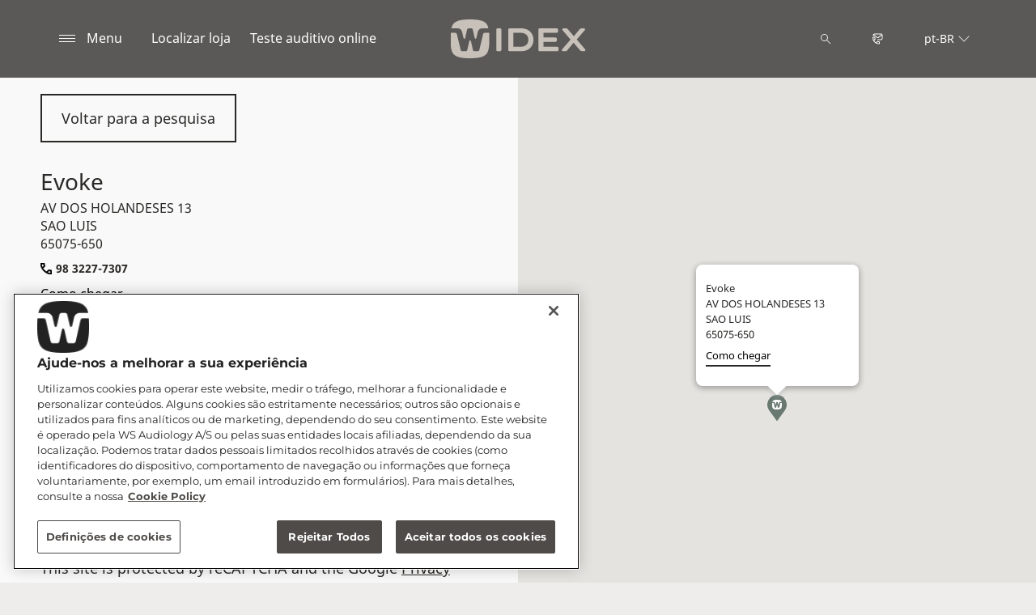

--- FILE ---
content_type: text/html; charset=utf-8
request_url: https://www.widex.com/pt-br/shop-finder/shop-details/br/65075-650/sao-luis/domo-comercio-e-representacoes-ltda/3c31a173-edf8-4927-b5d1-b9778b894799
body_size: 10422
content:



<!DOCTYPE html>
<!--[if IE 9]><html lang="en" class="ie9 no-js"><![endif]-->
<!--[if !IE]><!-->
<html lang="pt" dir="ltr">
<!--<![endif]-->
<head>
    <meta charset="utf-8" />
    <meta http-equiv="X-UA-Compatible" content="IE=edge">
    <meta http-equiv="Content-type" content="text/html; charset=utf-8">
    <meta content="width=device-width, initial-scale=1.0" name="viewport" />
    
    

<script type="text/javascript">
    window.ThemeData = {"BusinessAreaTheme":{"FavIconUrl":"https://azurecdn.widex.com/-/media/favicon/w_shield_black_32x32pix_png-24.png?rev=93e3eea643884feba1f7c997add3776f&extension=webp","FontTypeValue":"montserrat","ThemeValue":"widex"},"Brand":"widex"};
</script>

<link rel="stylesheet" href="https://cdn.fonts.wsasitecore.net/wsapublic/PROD/widex-fonts.css">

<link href="https://azurecdn.widex.com/dist/shared.7e2281c07c45788b5d1e.css" rel="stylesheet" />
<link href="https://azurecdn.widex.com/dist/widex.6b13dbdfbb9b84e2d978.css" rel="stylesheet" />

<script src="https://azurecdn.widex.com/dist/widex-echo-config.2f2deddd8c8a2a4ac72d.js" type="text/javascript"></script>    <link rel="shortcut icon" href="https://azurecdn.widex.com/-/media/favicon/w_shield_black_32x32pix_png-24.png?rev=93e3eea643884feba1f7c997add3776f&amp;extension=webp" />


    <link rel="preconnect" href="https://azurecdn.widex.com" />

    
    <script type="text/javascript" src="/sitecore%20modules/Web/ExperienceForms/scripts/jquery-2.1.3.min.js"></script>
    
    
    

 <script>
                       window.dataLayer = window.dataLayer || [];
                    dataLayer.push({
                        wsaBrand: "widex",
                        wsaMarket: "br",
                        wsaTargetAudience: "b2c", 
                        wsaBusinessArea: "wholesale",
                        wsaRegion: "americas", 
                        pageLanguage: "pt",
                        pagePath: window.location.pathname,
                        wsaPlatform: "none_sitecore"
                            });

                      function gtag() {
                          dataLayer.push(arguments);
                      }

                      gtag("consent", "default", {
                                ad_storage: "denied",
                                analytics_storage: "denied",
                                functionality_storage: "denied",
                                personalization_storage: "denied",
                                security_storage: "granted",
                                ad_user_data: "denied",
                                ad_personalization: "denied",
                                wait_for_update: 2000,
                            });
                            gtag("set", "ads_data_redaction", true);
                    </script>

                    <!-- Google Tag Manager -->
                    <script type="text/javascript">
                        console.log("GTM loaded!");
                       !function(){"use strict";function e(e,t,o){return void 0===t&&(t=""),"cookie"===e?function(e){for(var t=0,o=document.cookie.split(";");t<o.length;t++){var r=o[t].split("=");if(r[0].trim()===e)return r[1]}}(t):"localStorage"===e?(r=t,localStorage.getItem(r)):"jsVariable"===e?window[t]:"cssSelector"===e?(n=t,i=o,a=document.querySelector(n),i?null==a?void 0:a.getAttribute(i):null==a?void 0:a.textContent):void console.warn("invalid uid source",e);var r,n,i,a}!function(t,o,r,n,i,a,c,l,s,u){var d,v,E,I;try{v=l&&(E=navigator.userAgent,(I=/Version\/([0-9\._]+)(.*Mobile)?.*Safari.*/.exec(E))&&parseFloat(I[1])>=16.4)?e(l,"sst_value",""):void 0}catch(e){console.error(e)}var g=t;g[n]=g[n]||[],g[n].push({"gtm.start":(new Date).getTime(),event:"gtm.js"});var m=o.getElementsByTagName(r)[0],T=v?"&bi="+encodeURIComponent(v):"",_=o.createElement(r),f=v?"kp"+c:c;_.async=!0,_.src="https://sst.widex.com/"+f+".js?id=GTM-MRJZSZF7"+T,null===(d=m.parentNode)||void 0===d||d.insertBefore(_,m)}(window,document,"script","dataLayer",0,0,"uifbvnhu","cookie")}();
                    </script>
                    <!-- End Google Tag Manager -->


    <script src="https://azurecdn.widex.com/dist/form_tracking.e023747f18c99f4834ec.js" type="text/javascript"></script>
    
	<script src="https://cdn.cookielaw.org/scripttemplates/otSDKStub.js" data-document-language="true" type="text/javascript" charset="UTF-8" data-domain-script="019a4eb3-6298-7ff7-9276-4bb2cd88bc65"></script>


<title>Evoke, SAO LUIS - Aparelhos Auditivos - Widex BR</title>
<meta name="description" content="Procurando por um centro auditivo especialista em aparelhos auditivos Widex em SAO LUIS 65075-650? Visite Evoke. Encontre informa&#231;&#245;es de contato e como chegar. Agende um hor&#225;rio. ">
<meta property="og:locale" content="pt_BR">
<link rel="canonical" href="https://www.widex.com/pt-br/shop-finder/shop-details/br/65075-650/sao-luis/evoke/3c31a173-edf8-4927-b5d1-b9778b894799" />    
    
    <link href="/sitecore%20modules/Web/ExperienceForms/css/jquery-ui-datepicker-only-1.12.1.min.css" rel="stylesheet"/>

    <script src="/sitecore%20modules/Web/ExperienceForms/scripts/jquery-3.4.1.min.js"></script>
<script src="/sitecore%20modules/Web/ExperienceForms/scripts/jquery-ui-datepicker-only-1.12.1.min.js"></script>
<script src="/sitecore%20modules/Web/ExperienceForms/scripts/jquery.localisation-1.1.0.min.js"></script>
<script src="/sitecore%20modules/Web/ExperienceForms/scripts/jquery.validate.min.js"></script>
<script src="/sitecore%20modules/Web/ExperienceForms/scripts/jquery.validate.unobtrusive.min.js"></script>
<script src="/sitecore%20modules/Web/ExperienceForms/scripts/jquery.unobtrusive-ajax.min.js"></script>
<script src="/sitecore%20modules/Web/ExperienceForms/scripts/form.js"></script>
<script src="/sitecore%20modules/Web/ExperienceForms/scripts/form.validate.js"></script>
<script src="/sitecore%20modules/Web/ExperienceForms/scripts/form.tracking.js"></script>
<script src="/sitecore%20modules/Web/ExperienceForms/scripts/form.conditions.js"></script>
<script type="text/javascript" src="/sitecore%20modules/Web/ExperienceForms/scripts/recaptcha.validate.js"></script>
    

    <noscript>
        <style type="text/css">
            .blurp-spot-fw__overlay-item, .blurp-spot-fw__spot, .container__component-spacing .row > .col,
            .container__component-spacing .row > [class*=col-]:not(input):not(select):not(label),
            .container__component-spacing .row > input[class*=col-], .four-features .row > .col, .four-features .row > [class*=col-]:not(input):not(select):not(label),
            .four-features .row > input[class*=col-], .four-features__cta-link, .headline-view,
            .newslist-content > article {
                opacity: inherit;
            }
        </style>
    </noscript>
</head>
<body>
    



<!-- Google Tag Manager (noscript) -->
                        <noscript><iframe src="https://sst.widex.com/ns.html?id=GTM-MRJZSZF7"
                            height="0" width="0" style="display:none;visibility:hidden"></iframe></noscript>
                            <!-- End Google Tag Manager (noscript) -->
<script> 
var $buoop = {required:{e:12,f:70,o:60,s:4,c:70},mobile:false,api:2021.01,
text_for_i: {
       'msg':'Your browser ({brow_name}) is not supported for this site.',
       'msgmore': 'Please update your browser for an optimal experience.'
    } }; 
function $buo_f(){ 
 var e = document.createElement("script"); 
 e.src = "//browser-update.org/update.min.js"; 
 document.body.appendChild(e);
};
try {document.addEventListener("DOMContentLoaded", $buo_f,false)}
catch(e){window.attachEvent("onload", $buo_f)}
</script>
<div>
    <header>
        

    <div id="header-root" class="navigation "></div>
<script src="https://azurecdn.widex.com/dist/menuBar.716dba86bf250e3dd392.js" type="text/javascript"></script>    <script>renderMenubar("header-root", {"navigationTree":{"children":[{"children":[],"link":"/pt-br/sound-philosophy/","title":"Filosofia do Som Widex","target":"ActiveBrowser"},{"children":[{"children":[{"link":"/pt-br/aparelhos-auditivos/allure/ric-r-d/","title":"Allure RIC R D","target":"ActiveBrowser"}],"link":"/pt-br/aparelhos-auditivos/allure/","title":"Widex Allure","target":"ActiveBrowser"},{"children":[],"link":"/pt-br/aparelhos-auditivos/moment-sheer/","title":"Widex Moment Sheer","target":"ActiveBrowser"},{"children":[{"link":"/pt-br/aparelhos-auditivos/evoke/","title":"Evoke","target":"ActiveBrowser"}],"link":"/pt-br/aparelhos-auditivos/outros/","title":"Outros aparelhos auditivos","target":"ActiveBrowser"},{"children":[],"link":"/pt-br/aparelhos-auditivos/smartric/","title":"SmartRIC","target":"ActiveBrowser"},{"children":[],"link":"/pt-br/aparelhos-auditivos/moment-sheer/sric-r-d/","title":"sRIC R D","target":"ActiveBrowser"},{"children":[],"link":"/pt-br/aparelhos-auditivos/moment/","title":"Widex Moment","target":"ActiveBrowser"},{"children":[{"link":"/pt-br/aparelhos-auditivos/sobre-aparelhos-auditivos/bte/","title":"Aparelho retroauricular","target":"ActiveBrowser"},{"link":"/pt-br/aparelhos-auditivos/sobre-aparelhos-auditivos/ite/","title":"Aparelho intra-auricular","target":"ActiveBrowser"},{"link":"/pt-br/aparelhos-auditivos/sobre-aparelhos-auditivos/selecionando-o-aparelho-auditivo-ideal/","title":"Selecionando o aparelho auditivo ideal","target":"ActiveBrowser"},{"link":"/pt-br/aparelhos-auditivos/sobre-aparelhos-auditivos/como-os-aparelhos-auditivos-funcionam/","title":"Como funcionam os aparelhos auditivos","target":"ActiveBrowser"},{"link":"/pt-br/aparelhos-auditivos/sobre-aparelhos-auditivos/precos/","title":"Preços de Aparelhos Auditivos","target":"ActiveBrowser"}],"link":"/pt-br/aparelhos-auditivos/sobre-aparelhos-auditivos/","title":"Sobre os aparelhos","target":"ActiveBrowser"},{"children":[{"link":"/pt-br/aparelhos-auditivos/apps/moment-app/","title":"Widex MOMENT app","target":"ActiveBrowser"},{"link":"/pt-br/aparelhos-auditivos/apps/tonelink-app/","title":"TONELINK app","target":"ActiveBrowser"}],"link":"/pt-br/aparelhos-auditivos/apps/","title":"Aplicativos Widex","target":"ActiveBrowser"},{"children":[{"link":"/pt-br/local/pt-br/widex-mickey-e-amigos/","title":"Mickey e Amigos","target":"ActiveBrowser"},{"link":"/pt-br/aparelhos-auditivos/acessorios/sound-assist/","title":"Widex Sound Assist","target":"ActiveBrowser"},{"link":"/pt-br/aparelhos-auditivos/acessorios/soundconnect/","title":"Widex SoundConnect","target":"ActiveBrowser"},{"link":"/pt-br/aparelhos-auditivos/acessorios/com-dex/","title":"COM-DEX","target":"ActiveBrowser"},{"link":"/pt-br/aparelhos-auditivos/acessorios/rc-dex/","title":"RC-DEX","target":"ActiveBrowser"},{"link":"/pt-br/aparelhos-auditivos/acessorios/tv-dex/","title":"TV-DEX","target":"ActiveBrowser"},{"link":"/pt-br/aparelhos-auditivos/acessorios/tv-play/","title":"TV PLAY","target":"ActiveBrowser"},{"link":"/pt-br/aparelhos-auditivos/acessorios/carregadores/","title":"Chargers","target":"ActiveBrowser"},{"link":"/pt-br/aparelhos-auditivos/acessorios/desumidificadores/","title":"Desumidificador","target":"ActiveBrowser"},{"link":"/pt-br/aparelhos-auditivos/acessorios/pilhas/","title":"Baterias","target":"ActiveBrowser"},{"link":"/pt-br/aparelhos-auditivos/apps/widex-remote-care/","title":"Widex Remote Care","target":"ActiveBrowser"}],"link":"/pt-br/aparelhos-auditivos/acessorios/","title":"Acessórios","target":"ActiveBrowser"}],"link":"/pt-br/aparelhos-auditivos/","title":"Aparelhos auditivos","target":"ActiveBrowser"},{"children":[{"children":[{"link":"/pt-br/perda-auditiva-e-zumbido/tipos/perda-auditiva-em-um-ouvido/","title":"Perda auditiva em um ouvido","target":"ActiveBrowser"},{"link":"/pt-br/perda-auditiva-e-zumbido/tipos/perda-auditiva-condutiva/","title":"Perda auditiva condutiva","target":"ActiveBrowser"},{"link":"/pt-br/perda-auditiva-e-zumbido/tipos/perda-auditiva-neurossensorial/","title":"Perda Auditiva Neurossensorial","target":"ActiveBrowser"},{"link":"/pt-br/perda-auditiva-e-zumbido/tipos/graus-e-formas-de-perda-auditiva/","title":"Graus e formas de perda auditiva","target":"ActiveBrowser"},{"link":"/pt-br/perda-auditiva-e-zumbido/tipos/perda-de-discriminacao/","title":"Perda de discriminação auditiva","target":"ActiveBrowser"}],"link":"/pt-br/perda-auditiva-e-zumbido/tipos/","title":"Tipos de perda auditiva","target":"ActiveBrowser"},{"children":[],"link":"/pt-br/perda-auditiva-e-zumbido/zumbido/","title":"Zumbido","target":"ActiveBrowser"},{"children":[],"link":"/pt-br/perda-auditiva-e-zumbido/para-amigos-e-parentes/","title":"Para amigos e parentes","target":"ActiveBrowser"}],"link":"/pt-br/perda-auditiva-e-zumbido/","title":"Perda auditiva e Zumbido","target":"ActiveBrowser"},{"children":[{"children":[],"link":"/pt-br/support/support-for-moment-hearing-aids/","title":"Suporte para aparelhos auditivos MOMENT","target":"ActiveBrowser"},{"children":[],"link":"/pt-br/support/support-for-apps/","title":"Suporte para aplicativos","target":"ActiveBrowser"},{"children":[],"link":"/pt-br/support/compatibility/","title":" Compatibilidade de dispositivos","target":"ActiveBrowser"},{"children":[],"link":"/pt-br/support/hearing-aid-maintenance/","title":"Manutenção do aparelho auditivo","target":"ActiveBrowser"},{"children":[],"link":"/pt-br/support/document-library/","title":"Downloads de documentos","target":"ActiveBrowser"}],"link":"/pt-br/support/","title":"Suporte e Serviços","target":"ActiveBrowser"},{"children":[{"children":[],"link":"/pt-br/zumbido/causes/","title":"Causas","target":"ActiveBrowser"},{"children":[],"link":"/pt-br/zumbido/symptoms/","title":"Sintomas de Zumbido","target":"ActiveBrowser"}],"link":"/pt-br/zumbido/","title":"Zumbido","target":"ActiveBrowser"},{"children":[],"link":"/pt-br/blog/","title":"Blog","target":"ActiveBrowser"}],"labelHome":"Home"},"languageSelector":{"languages":[{"name":"Brasil","iso639_1":"pt-BR","link":"/pt-br/shop-finder/shop-details/"},{"name":"Global","iso639_1":"en","link":"/en/shop-finder/shop-details/"}],"activeLanguage":{"name":"Brasil","iso639_1":"pt-BR","link":"/pt-br/shop-finder/shop-details/"},"countryLandingPage":{"label":"See all markets","link":"https://www.widex.com/en/service/choose-market/"}},"ctaLinks":[{"link":"/pt-br/shop-finder/","label":"Localizar loja","target":"ActiveBrowser"},{"link":"/pt-br/servicos/teste-auditivo/","label":"Teste auditivo online","target":"ActiveBrowser"}],"labels":{"menuLabelOpen":"Menu","menuLabelClose":"Close","labelSearch":"Search","brandLogoTitle":"widex-logo"},"heroEnabled":false,"showAdvanced":true,"defaultLogoUrl":"https://azurecdn.widex.com/-/media/widex/global/images/logos/widex---light-sand---rgb.svg?rev=99b5329b6cfd43e1b12e2d4ebf05031e&extension=webp&hash=C588D464F31C16B9923070E987F0B788","heroLogoUrl":"https://azurecdn.widex.com/-/media/widex/global/images/logos/widex---white---rgb.svg?rev=504ce1e667254f789e8704fed3e038d2&extension=webp&hash=7D5C3AFA38C7D8ECD9848D373FBAFB3A","logoStickyUrl":"https://azurecdn.widex.com/-/media/widex/global/images/logos/widex---light-sand---rgb.svg?rev=99b5329b6cfd43e1b12e2d4ebf05031e&extension=webp&hash=C588D464F31C16B9923070E987F0B788","contactLink":{"link":"/pt-br/servicos/contato/","ariaLabel":""},"burgerMenuPath":""});</script>







    </header>

    <section class="site-content ">
        

<div class="placeholder ph-full-width     ">
    
<input id="hdn-language" type="hidden" value="pt-br" />
<div>
    <input id="hdn-experience-editor" type="hidden" value="false" />
    <input id="hdn-shop-details-custom-copy" type="hidden" value="false" />
    <input id="hdn-shop-details-custom-copy-location" type="hidden" value="Bottom" />
    <input id="shopfinder-datasource-id" type="hidden" value="{ECBC1A3C-7745-4635-AC7D-21621D0379F1}"/>

        <script>
            window.shopDetailsModel = {"ShopId":"3c31a173-edf8-4927-b5d1-b9778b894799","ShopCountry":"BR","ShopZip":"65075-650","ShopTitle":"Evoke","ZoomLevel":0,"DisplayGooglePlaceLink":false,"BackToSearchResult":"Voltar para a pesquisa","SubmitForm":null,"RouteLinkLabel":"Como chegar","SendEmailLabel":"Enviar e-mail","OpeningHoursLabel":"Horário de funcionamento","SiestaHoursLabel":null,"FormHeading":"Solicitar atendimento","DaysLocale":null,"ShopFinderUrl":"https://www.widex.com/pt-br/shop-finder/","ShopFinderLabel":"Localizar loja","HomeUrl":"https://www.widex.com/pt-br","HomeLabel":"Home","PhoneLabel":"Telefone","MapPinColor":"#000","SiteBrand":null,"Domain":null,"SitecoreSite":"widex","IsShopFound":true,"ExcellenceShopBadgeLabel":"","ShowExcellenceShopFilterButton":false,"CampaignId":null,"ShowTelephoneNumberInPopup":false,"HcpWebsiteLinkLabel":"HCP Website Link","DisplayHcpWebsiteLink":false};
        </script>
        <div id="shop-finder-details"></div>
<script src="https://azurecdn.widex.com/dist/shopFinderDetails.b3ba67ee3784ed2bf597.js" type="text/javascript"></script>        <script>
            renderShopFinderDetails("shop-finder-details", {"ShopDetails":{"ShopId":"3c31a173-edf8-4927-b5d1-b9778b894799","ShopCountry":"BR","ShopZip":"65075-650","ShopTitle":"Evoke","ZoomLevel":0,"DisplayGooglePlaceLink":false,"BackToSearchResult":"Voltar para a pesquisa","SubmitForm":null,"RouteLinkLabel":"Como chegar","SendEmailLabel":"Enviar e-mail","OpeningHoursLabel":"Horário de funcionamento","SiestaHoursLabel":null,"FormHeading":"Solicitar atendimento","DaysLocale":null,"ShopFinderUrl":"https://www.widex.com/pt-br/shop-finder/","ShopFinderLabel":"Localizar loja","HomeUrl":"https://www.widex.com/pt-br","HomeLabel":"Home","PhoneLabel":"Telefone","MapPinColor":"#000","SiteBrand":null,"Domain":null,"SitecoreSite":"widex","IsShopFound":true,"ExcellenceShopBadgeLabel":"","ShowExcellenceShopFilterButton":false,"CampaignId":null,"ShowTelephoneNumberInPopup":false,"HcpWebsiteLinkLabel":"HCP Website Link","DisplayHcpWebsiteLink":false},"ShopDetailsObject":"{\"ShopId\":\"3c31a173-edf8-4927-b5d1-b9778b894799\",\"ShopCountry\":\"BR\",\"ShopZip\":\"65075-650\",\"ShopTitle\":\"Evoke\",\"ZoomLevel\":0,\"DisplayGooglePlaceLink\":false,\"BackToSearchResult\":\"Voltar para a pesquisa\",\"SubmitForm\":null,\"RouteLinkLabel\":\"Como chegar\",\"SendEmailLabel\":\"Enviar e-mail\",\"OpeningHoursLabel\":\"Horário de funcionamento\",\"SiestaHoursLabel\":null,\"FormHeading\":\"Solicitar atendimento\",\"DaysLocale\":null,\"ShopFinderUrl\":\"https://www.widex.com/pt-br/shop-finder/\",\"ShopFinderLabel\":\"Localizar loja\",\"HomeUrl\":\"https://www.widex.com/pt-br\",\"HomeLabel\":\"Home\",\"PhoneLabel\":\"Telefone\",\"MapPinColor\":\"#000\",\"SiteBrand\":null,\"Domain\":null,\"SitecoreSite\":\"widex\",\"IsShopFound\":true,\"ExcellenceShopBadgeLabel\":\"\",\"ShowExcellenceShopFilterButton\":false,\"CampaignId\":null,\"ShowTelephoneNumberInPopup\":false,\"HcpWebsiteLinkLabel\":\"HCP Website Link\",\"DisplayHcpWebsiteLink\":false}","Language":"pt-br","ShopDetailsCustomCopyId":"","ShopDetailsCustomCopyLocation":2,"ShopDetailsCustomCopy":{"Header":"","Intro":"","Content":""},"IsShopDetailsCustomCopyMaintained":false,"IsExperienceEditorEditing":false,"CookieConsentMessage":{"Header":"The shopfinder requires preferences cookies","Message":"Unable to display the Google map due to cookies consent.\r\n\r\nTo show the map please click “cookies settings” and select “YES” for Preferences cookies.","ButtonLabel":"Cookie settings"},"ShopFinderDatasourceId":"{ECBC1A3C-7745-4635-AC7D-21621D0379F1}","GoogleApiKey":"AIzaSyBP_Z-eKmhB_BQtPPPtEiuyP-3bxL0UEXs"}, true);
        </script>
    <div id="shop-finder-details-form" style="display: none">
        <form action="/formbuilder?fxb.FormItemId=14228f8c-9ddc-4e6f-8b9e-cd864696f30f&amp;fxb.HtmlPrefix=fxb.3ab1b0d0-feff-4657-a442-8ba402eacebc" class="form row" data-ajax="true" data-ajax-method="Post" data-ajax-mode="replace-with" data-ajax-success="document.dispatchEvent(new CustomEvent(&#39;sc-forms-submit-success&#39;, {&#39;detail&#39;: &#39;fxb_3ab1b0d0-feff-4657-a442-8ba402eacebc_14228f8c-9ddc-4e6f-8b9e-cd864696f30f&#39;}));$.validator.unobtrusive.parse(&#39;#fxb_3ab1b0d0-feff-4657-a442-8ba402eacebc_14228f8c-9ddc-4e6f-8b9e-cd864696f30f&#39;);$.fxbFormTracker.texts=$.fxbFormTracker.texts||{};$.fxbFormTracker.texts.expiredWebSession=&#39;Your session has expired. Please refresh this page.&#39;;$.fxbFormTracker.parse(&#39;#fxb_3ab1b0d0-feff-4657-a442-8ba402eacebc_14228f8c-9ddc-4e6f-8b9e-cd864696f30f&#39;);$.fxbConditions.parse(&#39;#fxb_3ab1b0d0-feff-4657-a442-8ba402eacebc_14228f8c-9ddc-4e6f-8b9e-cd864696f30f&#39;)" data-ajax-update="#fxb_3ab1b0d0-feff-4657-a442-8ba402eacebc_14228f8c-9ddc-4e6f-8b9e-cd864696f30f" data-sc-fxb="14228f8c-9ddc-4e6f-8b9e-cd864696f30f" enctype="multipart/form-data" id="fxb_3ab1b0d0-feff-4657-a442-8ba402eacebc_14228f8c-9ddc-4e6f-8b9e-cd864696f30f" method="post"><input id="fxb_3ab1b0d0-feff-4657-a442-8ba402eacebc_FormSessionId" name="fxb.3ab1b0d0-feff-4657-a442-8ba402eacebc.FormSessionId" type="hidden" value="9464cf4f-1f2e-49ce-9893-79496dd23395" /><input id="fxb_3ab1b0d0-feff-4657-a442-8ba402eacebc_IsNewSession" name="fxb.3ab1b0d0-feff-4657-a442-8ba402eacebc.IsNewSession" type="hidden" value="1" /><input name="__RequestVerificationToken" type="hidden" value="wWsj5210i4J2ypCof0zxCMAcyUE4gpfjTAPDb8-iKVnrLCOHJg0RTzDDGhE0SD8BQDpVm0p3xDmSQuK6X-Pb9ybNSCh1vK4O0Uy1ePFDDcs1" /><input id="fxb_3ab1b0d0-feff-4657-a442-8ba402eacebc_FormItemId" name="fxb.3ab1b0d0-feff-4657-a442-8ba402eacebc.FormItemId" type="hidden" value="14228f8c-9ddc-4e6f-8b9e-cd864696f30f" /><input id="fxb_3ab1b0d0-feff-4657-a442-8ba402eacebc_PageItemId" name="fxb.3ab1b0d0-feff-4657-a442-8ba402eacebc.PageItemId" type="hidden" value="21c007c4-49a3-4e6b-9b04-f3852021d327" />
<p data-sc-field-key="721FDB6AA6634896B6D0FE70DDBDB973" class="col-lg-12 col-sm-12 col-xs-12 form__text-field">Solicitar atendimento</p><input id="fxb_3ab1b0d0-feff-4657-a442-8ba402eacebc_Fields_Index_93d5b43e-f070-43f7-8774-c1bf53c72845" name="fxb.3ab1b0d0-feff-4657-a442-8ba402eacebc.Fields.Index" type="hidden" value="93d5b43e-f070-43f7-8774-c1bf53c72845" /><input id="fxb_3ab1b0d0-feff-4657-a442-8ba402eacebc_Fields_93d5b43e-f070-43f7-8774-c1bf53c72845__ItemId" name="fxb.3ab1b0d0-feff-4657-a442-8ba402eacebc.Fields[93d5b43e-f070-43f7-8774-c1bf53c72845].ItemId" type="hidden" value="93d5b43e-f070-43f7-8774-c1bf53c72845" /><div data-sc-field-name="First name" data-sc-field-key="6D4D44E3C33646C4A8E69B0AC37B57EE">
    <label for="fxb_3ab1b0d0-feff-4657-a442-8ba402eacebc_Fields_93d5b43e-f070-43f7-8774-c1bf53c72845__Value" class="col-lg-12 col-sm-12 col-xs-12 form__label">
        Nome*
    </label>
    <input id="fxb_3ab1b0d0-feff-4657-a442-8ba402eacebc_Fields_93d5b43e-f070-43f7-8774-c1bf53c72845__Value" name="fxb.3ab1b0d0-feff-4657-a442-8ba402eacebc.Fields[93d5b43e-f070-43f7-8774-c1bf53c72845].Value" type="text"
           class="col-lg-12 col-sm-12 col-xs-12" placeholder="" value=""   maxlength="255"   data-val-required="Nome* &#233; obrigat&#243;rio." data-val="true" />
    <span class="field-validation-valid" data-valmsg-for="fxb.3ab1b0d0-feff-4657-a442-8ba402eacebc.Fields[93d5b43e-f070-43f7-8774-c1bf53c72845].Value" data-valmsg-replace="true"></span>
</div>
<input id="fxb_3ab1b0d0-feff-4657-a442-8ba402eacebc_Fields_Index_bdca2c0d-785f-4751-bddb-ab954cbdba51" name="fxb.3ab1b0d0-feff-4657-a442-8ba402eacebc.Fields.Index" type="hidden" value="bdca2c0d-785f-4751-bddb-ab954cbdba51" /><input id="fxb_3ab1b0d0-feff-4657-a442-8ba402eacebc_Fields_bdca2c0d-785f-4751-bddb-ab954cbdba51__ItemId" name="fxb.3ab1b0d0-feff-4657-a442-8ba402eacebc.Fields[bdca2c0d-785f-4751-bddb-ab954cbdba51].ItemId" type="hidden" value="bdca2c0d-785f-4751-bddb-ab954cbdba51" /><div data-sc-field-name="Email" data-sc-field-key="3C64651D9215408CAA7065758A38C137">
    <label for="fxb_3ab1b0d0-feff-4657-a442-8ba402eacebc_Fields_bdca2c0d-785f-4751-bddb-ab954cbdba51__Value" class="col-lg-12 col-sm-12 col-xs-12 form__label">
        Email*
    </label>
    <input id="fxb_3ab1b0d0-feff-4657-a442-8ba402eacebc_Fields_bdca2c0d-785f-4751-bddb-ab954cbdba51__Value" name="fxb.3ab1b0d0-feff-4657-a442-8ba402eacebc.Fields[bdca2c0d-785f-4751-bddb-ab954cbdba51].Value" type="text"
           class="col-lg-12 col-sm-12 col-xs-12" placeholder="" value=""   maxlength="255"   data-val-regex=" contains an invalid email address." data-val-regex-pattern="^[A-Za-z0-9._%+-]+@[A-Za-z0-9.-]+\.[A-Za-z]{2,17}$" data-val-required="Email* &#233; obrigat&#243;rio." data-val="true" />
    <span class="field-validation-valid" data-valmsg-for="fxb.3ab1b0d0-feff-4657-a442-8ba402eacebc.Fields[bdca2c0d-785f-4751-bddb-ab954cbdba51].Value" data-valmsg-replace="true"></span>
</div>
<input id="fxb_3ab1b0d0-feff-4657-a442-8ba402eacebc_Fields_Index_70503eb3-b87e-4a99-a5cd-f917265782ef" name="fxb.3ab1b0d0-feff-4657-a442-8ba402eacebc.Fields.Index" type="hidden" value="70503eb3-b87e-4a99-a5cd-f917265782ef" /><input id="fxb_3ab1b0d0-feff-4657-a442-8ba402eacebc_Fields_70503eb3-b87e-4a99-a5cd-f917265782ef__ItemId" name="fxb.3ab1b0d0-feff-4657-a442-8ba402eacebc.Fields[70503eb3-b87e-4a99-a5cd-f917265782ef].ItemId" type="hidden" value="70503eb3-b87e-4a99-a5cd-f917265782ef" />
    <script type="text/javascript" src="https://www.google.com/recaptcha/api.js?onload=loadReCaptchas&render=explicit&hl=pt" async defer></script>
<div id="fxb_3ab1b0d0-feff-4657-a442-8ba402eacebc_Fields_70503eb3-b87e-4a99-a5cd-f917265782ef__CaptchaValue_wrapper"></div>
<input id="fxb_3ab1b0d0-feff-4657-a442-8ba402eacebc_Fields_70503eb3-b87e-4a99-a5cd-f917265782ef__CaptchaValue" name="fxb.3ab1b0d0-feff-4657-a442-8ba402eacebc.Fields[70503eb3-b87e-4a99-a5cd-f917265782ef].CaptchaValue" type="hidden" class="fxt-captcha" data-val-required="captcha.required" data-val="true" />
<span class="field-validation-valid" data-valmsg-for="fxb.3ab1b0d0-feff-4657-a442-8ba402eacebc.Fields[70503eb3-b87e-4a99-a5cd-f917265782ef].CaptchaValue" data-valmsg-replace="true"></span>
<div class="recaptcha-tos">This site is protected by reCAPTCHA and the Google <a target="_blank" href="https://policies.google.com/privacy">Privacy Policy</a> and <a target="_blank" href="https://policies.google.com/terms">Terms of Service</a> apply.</div>

<script type="text/javascript">
    var reCaptchaArray = reCaptchaArray || [];
    reCaptchaArray.push(
        function () {
            var captchaInputField = window.document.getElementById('fxb_3ab1b0d0-feff-4657-a442-8ba402eacebc_Fields_70503eb3-b87e-4a99-a5cd-f917265782ef__CaptchaValue');
            window.grecaptcha.render('fxb_3ab1b0d0-feff-4657-a442-8ba402eacebc_Fields_70503eb3-b87e-4a99-a5cd-f917265782ef__CaptchaValue_wrapper',
                {
                    'sitekey': '6LdSuN4UAAAAADV1AFYat8cXkuVz3mRNSE58Mcl6',
                    'size': 'invisible',
                    'callback': function (token) {
                        const triggerPostBack = (!captchaInputField.value) && captchaInputField.value !== 'RECAPTCHA EXPIRED';
                        captchaInputField.value = token;

                        if (triggerPostBack) {
                            setTimeout(function () {
                                $($(captchaInputField).closest('form').find('input[type="submit"]')).click();
                            }, 1);
                        }
                    },
                    'expired-callback': function () {
                        window.grecaptcha.reset();
                        captchaInputField.value = 'RECAPTCHA EXPIRED';
                    }
                });
        }
    );

</script>

<input value="Solicitar atendimento" type="submit" class="form__submit-btn" name="fxb.3ab1b0d0-feff-4657-a442-8ba402eacebc.27cf553f-c3c4-4cb1-8415-43efdfb49840" data-sc-field-key="B8210ECE5EE241F5A6057F9D4BC23965" />
<input id="fxb_3ab1b0d0-feff-4657-a442-8ba402eacebc_NavigationButtons" name="fxb.3ab1b0d0-feff-4657-a442-8ba402eacebc.NavigationButtons" type="hidden" value="27cf553f-c3c4-4cb1-8415-43efdfb49840" />
<input id="fxb_3ab1b0d0-feff-4657-a442-8ba402eacebc_27cf553f-c3c4-4cb1-8415-43efdfb49840" name="fxb.3ab1b0d0-feff-4657-a442-8ba402eacebc.27cf553f-c3c4-4cb1-8415-43efdfb49840" type="hidden" value="0" />        <input type="hidden" data-sc-fxb-condition value='{}'/>
</form>

    </div>
</div>


</div>
    </section>

    <footer>
        


<script>
    jQuery(document).ready(function () {
        var currentDiv = jQuery('#FooterBreadCrumb');
        var nextDiv = currentDiv.next('div');
var currentUrl = "/pt-br/shop-finder/shop-details/br/65075-650/sao-luis/domo-comercio-e-representacoes-ltda/3c31a173-edf8-4927-b5d1-b9778b894799"; // Assign the current URL to a JavaScript variable
        var lastSegment = "3c31a173-edf8-4927-b5d1-b9778b894799"; // Assign the last segment of the current URL to a JavaScript variable
        if (nextDiv.length) {
            // Set the class name of the current div to match the next div
            currentDiv.attr('class', nextDiv.attr('class'));
        } else {
            console.log('No adjacent div found, or the adjacent element is not a div.');
        }
    });
</script>
<div class="" id="FooterBreadCrumb">
    <div class="footer">
        <div class="container">
            <div class="footer__bread-crumbWrapper">
                <div class="footer__bread-crumb">
          <a href="/pt-br/">
                        <svg class="footer__bread-crumb-link-icon-home" width="16" height="16" viewBox="0 0 16 16" xmlns="http://www.w3.org/2000/svg" viewBox="0 0 20 20" fill="none">
                            <path fill-rule="evenodd" clip-rule="evenodd" d="M12 14L13.5 14.0075V8.7575C13.5 8.345 13.8375 8.0075 14.25 8.0075H14.6925L9.00001 2.315L3.30751 8.0075H3.75001C4.16251 8.0075 4.50001 8.345 4.50001 8.7575V14.0075L6.00001 14V10.25C6.00001 9.8375 6.33751 9.5 6.75001 9.5H11.25C11.6625 9.5 12 9.8375 12 10.25V14ZM14.25 15.5075L11.25 15.5C10.8375 15.5 10.5 15.1625 10.5 14.75V11H7.50001V14.75C7.50001 15.1625 7.16251 15.5 6.75001 15.5L3.75001 15.5075C3.33751 15.5075 3.00001 15.17 3.00001 14.7575V9.5075H1.50001C1.20001 9.5075 0.922506 9.32 0.810006 9.0425C0.690006 8.7575 0.750006 8.435 0.967506 8.225L8.46751 0.725C8.61001 0.5825 8.79751 0.5 9.00001 0.5C9.20251 0.5 9.39001 0.5825 9.53251 0.725L17.0325 8.225C17.2425 8.4425 17.31 8.765 17.19 9.0425C17.07 9.32 16.8 9.5 16.5 9.5075H15V14.7575C15 15.17 14.6625 15.5075 14.25 15.5075Z" fill="#2A2826" />
                        </svg>
                        <svg class="footer__bread-crumb-link-icon-back" width="16" height="16" viewBox="0 0 16 16" xmlns="http://www.w3.org/2000/svg" viewBox="0 0 20 20" fill="none">
                            <path fill-rule="evenodd" clip-rule="evenodd" d="M11.4165 13.25L10.6665 14L4.6665 8L10.6665 2L11.4165 2.75L6.1665 8L11.4165 13.25Z" fill="white" />
                        </svg>
                    </a>
<a class="footer__bread-crumb-link"
                        href="/pt-br/shop-finder/">
                        <span class="footer__bread-crumb-link-slash">/</span>
                        <span class="footer__bread-crumb-link-title">Localizar loja</span>
                    </a>
<a class="footer__bread-crumb-link"
                        href="/pt-br/shop-finder/shop-details/">
                        <span class="footer__bread-crumb-link-slash">/</span>
                        <span class="footer__bread-crumb-link-title">Evoke</span>
                    </a>
                </div>
            </div>
        </div>
    </div>
</div>

        
<div class="footer placeholder    ">
    <div class="container ">
        <div class="row footer__wrapper">
                <div class="footer__item footer__div1 col-12 col-lg">
                    
<div class="footer-link-list">
    

    <ul class="footer-link-list__list">
        <li class="component-theme__border">
        <a href="/pt-br/aparelhos-auditivos/" >Aparelhos auditivos</a>
</li><li class="component-theme__border">
        <a href="/pt-br/aparelhos-auditivos/acessorios/" >Acess&#243;rios</a>
</li>
    </ul>
</div>
                </div>
                <div class="footer__item footer__div2 col-12 col-md-6 col-lg">
                    
<div class="footer-link-list">
    

    <ul class="footer-link-list__list">
        <li class="component-theme__border">
        <a href="/pt-br/servicos/teste-auditivo/" >Teste auditivo online</a>
</li><li class="component-theme__border">
        <a href="/pt-br/perda-auditiva-e-zumbido/" >Perda auditiva</a>
</li>
    </ul>
</div>
                </div>
                <div class="footer__item footer__div3 col-12 col-md-6 col-lg">
                    
<div class="footer-link-list">
    

    <ul class="footer-link-list__list">
        <li class="component-theme__border">
        <a href="/pt-br/shop-finder/" >Encontre uma revenda</a>
</li><li class="component-theme__border">
        <a href="/pt-br/support/" >Suporte</a>
</li><li class="component-theme__border">
        <a href="/pt-br/blog/" >Blog</a>
</li><li class="component-theme__border">
        <a href="/pt-br/servicos/contato/" >Contate-nos</a>
</li>
    </ul>
</div>
                </div>
                <div class="footer__item footer__div4 col-12 col-md-6 col-lg">
                    
<div class="footer-link-list">
    

    <ul class="footer-link-list__list">
        <li class="component-theme__border">
        <a href="/pt-br/servicos/privacy-notice/" >Pol&#237;tica de privacidade</a>
</li><li class="component-theme__border">
        <a href="/pt-br/servicos/politica-de-cookies/" >Pol&#237;tica de cookies</a>
</li>    <div class=" ">
        <li><a style="cursor: pointer;" onclick="window.OneTrust.ToggleInfoDisplay();">Cookie Preferences</a></li>
    </div>

<li class="component-theme__border">
        <a href="/pt-br/servicos/termos-e-condicoes/" >Termos e condi&#231;&#245;es</a>
</li><li class="component-theme__border">
        <a href="/pt-br/servicos/disclaimer/" >Disclaimer</a>
</li>
    </ul>
</div>
                </div>
                <div class="footer__item footer__div5 col-12 col-md-6 col-lg">
                    
<div class="footer-link-list">
    

    <ul class="footer-link-list__list">
        <li class="component-theme__border">
        <a href="/pt-br/servicos/sustentabilidade/" >Sustentabilidade</a>
</li><li class="component-theme__border">
        <a href="https://www.widexpro.com/en/" >Para profissionais</a>
</li>
    </ul>
</div>
                </div>

        </div>
    </div>
</div>
<div class="footer placeholder    ">
    <div class="container ">
        <div class="row footer__wrapper">
                <div class="footer__item footer__div1 col-12 col-lg">
                    
                </div>
                <div class="footer__item footer__div2 col-12 col-md-6 col-lg">
                    
                </div>
                <div class="footer__item footer__div3 col-12 col-md-6 col-lg">
                    <div class="footer-social-links">
    

    <ul class="footer-social-links__list">
        
<li class="footer-social-links__list-item">
    <a href="https://br.linkedin.com/company/widex/" rel="noopener noreferrer" target="_blank"><img src="https://azurecdn.widex.com/-/media/signia/global/images/logos---icons/socialmedia-icons/linkedin-icon_white_32px.svg?rev=308dd1a851954ccdb9205509c8960be3&amp;extension=webp&amp;hash=AF047D885275DA5F430A2A3D3A1CA518" alt="" /></a>
</li>
<li class="footer-social-links__list-item">
    <a href="https://www.instagram.com/widexdobrasil/" rel="noopener noreferrer" target="_blank"><img src="https://azurecdn.widex.com/-/media/signia/global/images/logos---icons/socialmedia-icons/instagram-icon_white_32px.svg?rev=2a857ef2b43443a98875c2bdbd018923&amp;extension=webp&amp;hash=65329871A80D40F79B4171743FA0273B" alt="" /></a>
</li>
<li class="footer-social-links__list-item">
    <a href="https://www.facebook.com/widexdobrasil/" rel="noopener noreferrer" target="_blank"><img src="https://azurecdn.widex.com/-/media/signia/global/images/logos---icons/socialmedia-icons/facebook-icon_white_32px.svg?rev=fd418a5ac91e4d769bcb09a41dc76348&amp;extension=webp&amp;hash=21112035A744DFD33E931D735B100B77" alt="" /></a>
</li>
    </ul>
</div>
                </div>
                <div class="footer__item footer__div4 col-12 col-md-6 col-lg">
                    
                </div>
                <div class="footer__item footer__div5 col-12 col-md-6 col-lg">
                    
                </div>

        </div>
    </div>
</div>
<div class="footer placeholder    ">
    <div class="container ">
        <div class="row footer__wrapper">
                <div class="footer__item footer__div1--onecolum col-12 col-lg">
                    

<div class="footer-copyright-text ">
    &#169; 2026, WS Audiology A/S
</div>
                </div>

        </div>
    </div>
</div>
<div class="footer placeholder ph-component-theme-dark-gray   ">
    <div class="container ">
        <div class="row footer__wrapper">
                <div class="footer__item footer__div1--onecolum col-12 col-lg">
                    <div class="footer-image  ">
    <img src="https://azurecdn.widex.com/-/media/widex/global/images/logos/widex---light-sand---rgb.svg?rev=99b5329b6cfd43e1b12e2d4ebf05031e&amp;extension=webp&amp;hash=C588D464F31C16B9923070E987F0B788" class="footer-image__image" alt="" sizes="100vw" loading="lazy" srcset="https://azurecdn.widex.com/-/media/widex/global/images/logos/widex---light-sand---rgb.svg?w=440&rev=99b5329b6cfd43e1b12e2d4ebf05031e&extension=webp&hash=A2AF163653B9C91A523C6D112E66C3AE 440w,https://azurecdn.widex.com/-/media/widex/global/images/logos/widex---light-sand---rgb.svg?w=768&rev=99b5329b6cfd43e1b12e2d4ebf05031e&extension=webp&hash=5041012B2F51C91EA68FE4A6E57D0676 768w,https://azurecdn.widex.com/-/media/widex/global/images/logos/widex---light-sand---rgb.svg?w=992&rev=99b5329b6cfd43e1b12e2d4ebf05031e&extension=webp&hash=6ECD8A2CFC57EF2E4966A86B041009AB 992w,https://azurecdn.widex.com/-/media/widex/global/images/logos/widex---light-sand---rgb.svg?w=1900&rev=99b5329b6cfd43e1b12e2d4ebf05031e&extension=webp&hash=2E40FFA5876F8707A4504A64D78C5209 1900w" />
</div>


                </div>

        </div>
    </div>
</div>
    </footer>

    <a href="#" class="scroll-to-top">
        <span class="scroll-to-top__text">Go to the top</span>
        <svg xmlns="http://www.w3.org/2000/svg" viewBox="0 0 20 20" class="scroll-to-top__icon" aria-role="presentation">
            <g fill="none" fill-rule="evenodd" stroke="currentColor" stroke-width="2" transform="translate(1 1)">
                <path d="M4.46 11.2L9 6.66l4.54 4.54" />
                <circle cx="9" cy="9" r="9" />
            </g>
        </svg>
    </a>
</div>







<script src="https://azurecdn.widex.com/dist/bundle.8ea1a3b96453c3b8d56e.js" type="text/javascript"></script>
<div id="consent_blackbar"></div>
    


<script src="https://azurecdn.widex.com/dist/widex_js.3c799d332acda3b3075d.js" type="text/javascript"></script>

</body>
</html>


--- FILE ---
content_type: text/css
request_url: https://azurecdn.widex.com/dist/widex.6b13dbdfbb9b84e2d978.css
body_size: 182631
content:
@font-face{font-family:Playfair Display;font-style:normal;font-weight:400;src:url(fonts/playfair-display-v15-latin-regular.eot);src:local("Playfair Display"),local("PlayfairDisplay"),url(fonts/playfair-display-v15-latin-regular.eot?#iefix) format("embedded-opentype"),url(fonts/playfair-display-v15-latin-regular.woff2) format("woff2"),url(fonts/playfair-display-v15-latin-regular.woff) format("woff"),url(fonts/playfair-display-v15-latin-regular.ttf) format("truetype")}@font-face{font-family:Montserrat;font-style:italic;font-weight:400;font-display:swap;src:url(https://fonts.gstatic.com/s/montserrat/v23/JTUFjIg1_i6t8kCHKm459Wx7xQYXK0vOoz6jq6R9aX8.ttf) format("truetype")}@font-face{font-family:Montserrat;font-style:italic;font-weight:700;font-display:swap;src:url(https://fonts.gstatic.com/s/montserrat/v23/JTUFjIg1_i6t8kCHKm459Wx7xQYXK0vOoz6jq0N6aX8.ttf) format("truetype")}@font-face{font-family:Montserrat;font-style:normal;font-weight:400;font-display:swap;src:url(https://fonts.gstatic.com/s/montserrat/v23/JTUHjIg1_i6t8kCHKm4532VJOt5-QNFgpCtr6Ew-.ttf) format("truetype")}@font-face{font-family:Montserrat;font-style:normal;font-weight:700;font-display:swap;src:url(https://fonts.gstatic.com/s/montserrat/v23/JTUHjIg1_i6t8kCHKm4532VJOt5-QNFgpCuM70w-.ttf) format("truetype")}@font-face{font-family:Noto Sans;font-style:italic;font-weight:400;font-display:swap;src:url(https://fonts.gstatic.com/s/notosans/v25/o-0OIpQlx3QUlC5A4PNr4DRF.ttf) format("truetype")}@font-face{font-family:Noto Sans;font-style:italic;font-weight:700;font-display:swap;src:url(https://fonts.gstatic.com/s/notosans/v25/o-0TIpQlx3QUlC5A4PNr4Az5ZtyE.ttf) format("truetype")}@font-face{font-family:Noto Sans;font-style:normal;font-weight:400;font-display:swap;src:url(https://fonts.gstatic.com/s/notosans/v25/o-0IIpQlx3QUlC5A4PNb4g.ttf) format("truetype")}@font-face{font-family:Noto Sans;font-style:normal;font-weight:700;font-display:swap;src:url(https://fonts.gstatic.com/s/notosans/v25/o-0NIpQlx3QUlC5A4PNjXhFlYw.ttf) format("truetype")}input:-webkit-autofill,input:-webkit-autofill:focus,input:-webkit-autofill:hover,textarea:-webkit-autofill,textarea:-webkit-autofill:focus,textarea:-webkit-autofill:hover{border:0;-webkit-transition:background-color 5000s;transition:background-color 5000s}.echo-dark input:-webkit-autofill,.echo-dark input:-webkit-autofill:focus,.echo-dark input:-webkit-autofill:hover,.echo-dark textarea:-webkit-autofill,.echo-dark textarea:-webkit-autofill:focus,.echo-dark textarea:-webkit-autofill:hover{-webkit-text-fill-color:#fff}.echo-partials-label{display:block;left:0;text-align:left;transform:translateY(8px);transition-property:all}.echo-partials-label__icon-start{left:24px!important}.echo-partials-error .echo-partials-label{--tw-text-opacity:1;color:rgba(138,43,50,var(--tw-text-opacity))}.echo-dark .echo-partials-error .echo-partials-label{--tw-text-opacity:1;color:rgba(237,175,179,var(--tw-text-opacity))}.echo-partials-input{--tw-bg-opacity:1;background-color:rgba(255,255,255,var(--tw-bg-opacity));--tw-bg-opacity:.25;--tw-border-opacity:1;border-radius:0;padding-right:16px;padding-left:24px;align-items:center;display:flex;height:48px;justify-content:space-between;box-sizing:border-box;border:2px solid rgba(42,40,38,var(--tw-border-opacity));position:relative;min-width:200px;max-width:900px}.echo-partials-input input{overflow:hidden;text-overflow:ellipsis}.echo-partials-input input::-moz-placeholder{color:transparent}.echo-partials-input input:-ms-input-placeholder{color:transparent}.echo-partials-input input::-ms-input-placeholder{color:transparent}.echo-partials-input input::placeholder{color:transparent}.echo-partials-input input:focus::-moz-placeholder{color:transparent}.echo-partials-input input:focus:-ms-input-placeholder{color:transparent}.echo-partials-input input:focus::-ms-input-placeholder{color:transparent}.echo-partials-input input:focus::placeholder{color:transparent}.echo-partials-input:focus,.echo-partials-input:hover{outline:none}.echo-partials-input:active{border-color:rgba(42,40,38,var(--tw-border-opacity));--tw-border-opacity:1}.echo-dark .echo-partials-input{--tw-bg-opacity:1;background-color:rgba(59,57,55,var(--tw-bg-opacity));--tw-text-opacity:1;color:rgba(255,255,255,var(--tw-text-opacity))}.echo-dark .echo-partials-input,.echo-dark .echo-partials-input:active{--tw-border-opacity:1;border-color:rgba(255,255,255,var(--tw-border-opacity))}.echo-dark .echo-partials-error,.echo-partials-error{--tw-bg-opacity:1;background-color:rgba(189,82,90,var(--tw-bg-opacity));--tw-bg-opacity:.25;--tw-border-opacity:1;border-color:rgba(189,82,90,var(--tw-border-opacity));--tw-shadow:0 0 0 2px rgba(189,82,90,0.24705882352941178);box-shadow:var(--tw-ring-offset-shadow,0 0 transparent),var(--tw-ring-shadow,0 0 transparent),var(--tw-shadow);--tw-text-opacity:1;color:rgba(189,82,90,var(--tw-text-opacity))}[class*=echo-typo--]{font-weight:400;margin:0;-webkit-font-smoothing:antialiased;-moz-osx-font-smoothing:grayscale;--tw-text-opacity:1;color:rgba(42,40,38,var(--tw-text-opacity))}.echo-dark [class*=echo-typo--]{--tw-text-opacity:1;color:rgba(255,255,255,var(--tw-text-opacity))}[class*=echo-typo--] b,[class*=echo-typo--] strong{font-weight:600}[class*=echo-typo--] em,[class*=echo-typo--] i{font-style:italic}.echo-typo--heading-xxl{font-family:Montserrat,sans-serif;font-size:40px;line-height:50px}.echo-typo--heading-l,.echo-typo--heading-xl{font-family:Montserrat,sans-serif;font-size:36px;line-height:46px}.echo-typo--heading-m{font-family:Montserrat,sans-serif;font-size:28px;line-height:40px}.echo-typo--heading-s{font-family:Montserrat,sans-serif;font-size:20px;line-height:30px}.echo-typo--body-l{font-family:Noto Sans,sans-serif;font-size:20px;line-height:30px}.echo-typo--body{font-family:Noto Sans,sans-serif;font-size:18px;line-height:32px}.echo-typo--body-s{font-family:Noto Sans,sans-serif;font-size:16px;line-height:28px}.echo-typo--caption{font-family:Noto Sans,sans-serif;font-size:14px;line-height:24px}.echo-typo--graphs{font-family:Noto Sans,sans-serif;font-size:12px;line-height:20px}.echo-typo--floating-label{font-family:Noto Sans,sans-serif;font-size:10px;line-height:10px;--tw-text-opacity:1;color:rgba(79,77,75,var(--tw-text-opacity))}.echo-dark .echo-typo--floating-label{color:rgba(224,220,216,var(--tw-text-opacity));--tw-text-opacity:1;color:rgba(179,179,178,var(--tw-text-opacity))}.echo-typo--current-color{color:currentColor}@media(min-width:600px){.echo-typo--heading-xxl{font-size:64px;line-height:72px}.echo-typo--heading-xl{font-size:44px;line-height:56px}}@media(min-width:950px){.echo-typo--heading-xxl{font-size:80px;line-height:88px}.echo-typo--heading-xl{font-size:54px;line-height:67px}}.echo-accordion-open>.echo-accordion-item:before{--tw-bg-opacity:1;background-color:rgba(42,40,38,var(--tw-bg-opacity))}.echo-accordion-open .echo-accordion-item__content{outline:none}.echo-accordion-open .echo-accordion-item__content .echo-accordion-item__close{padding-top:24px;padding-bottom:24px;position:relative;display:flex}.echo-accordion-open .echo-accordion-item__content .echo-accordion-item__close:after{content:"";height:2px;width:100%;position:absolute;bottom:0;--tw-bg-opacity:1;background-color:rgba(42,40,38,var(--tw-bg-opacity));left:0}.echo-accordion-open+.tw-outline-none>.echo-accordion-item:before{content:unset}.echo-accordion .echo-accordion-item{width:100%;outline:none;border:none;background:inherit;text-align:start;position:relative;display:flex;padding:0 0 16px;--tw-text-opacity:1;color:rgba(42,40,38,var(--tw-text-opacity))}.echo-accordion .echo-accordion-item:before{content:"";height:2px;width:100%;position:absolute;--tw-bg-opacity:1;background-color:rgba(224,220,216,var(--tw-bg-opacity))}.echo-accordion .echo-accordion-item:active:before,.echo-accordion .echo-accordion-item:focus:before,.echo-accordion .echo-accordion-item:hover:before{--tw-bg-opacity:1;background-color:rgba(42,40,38,var(--tw-bg-opacity))}.echo-accordion .echo-accordion .echo-accordion-item>.echo-svg-icon{margin-top:18px}.echo-dark .echo-accordion .echo-accordion-item{--tw-text-opacity:1;color:rgba(255,255,255,var(--tw-text-opacity))}.echo-dark .echo-accordion .echo-accordion-item:before{--tw-bg-opacity:1;background-color:rgba(112,110,107,var(--tw-bg-opacity))}.echo-dark .echo-accordion .echo-accordion-item--active>.echo-accordion-item:before,.echo-dark .echo-accordion .echo-accordion-item:active:before,.echo-dark .echo-accordion .echo-accordion-item:focus:before,.echo-dark .echo-accordion .echo-accordion-item:hover:before{--tw-bg-opacity:1;background-color:rgba(255,255,255,var(--tw-bg-opacity))}.echo-dark .echo-accordion .echo-accordion-item__content{--tw-text-opacity:1;color:rgba(255,255,255,var(--tw-text-opacity))}.echo-dark .echo-accordion .echo-accordion-item__content .echo-accordion-item__close:after{--tw-bg-opacity:1;background-color:rgba(255,255,255,var(--tw-bg-opacity))}.echo-button{font-family:Noto Sans,sans-serif;font-size:18px;line-height:32px;background-color:rgba(123,117,111,var(--tw-bg-opacity));--tw-bg-opacity:1;border-radius:0;border:2px solid transparent;--tw-text-opacity:1;color:rgba(239,237,236,var(--tw-text-opacity));align-items:center;box-sizing:border-box;cursor:pointer;display:inline-flex;justify-content:center;padding:6px 24px;white-space:nowrap;text-decoration:none}.echo-button:focus{outline:0}.echo-button:disabled{opacity:.25;pointer-events:none}.echo-button:active{--tw-shadow:0 0 0 2px rgba(123,117,111,0.24705882352941178);box-shadow:var(--tw-ring-offset-shadow,0 0 transparent),var(--tw-ring-shadow,0 0 transparent),var(--tw-shadow)}.echo-dark .echo-button{border-color:transparent;--tw-text-opacity:1;color:rgba(42,40,38,var(--tw-text-opacity))}.echo-dark .echo-button,.echo-dark .echo-button:active{--tw-bg-opacity:1;background-color:rgba(255,255,255,var(--tw-bg-opacity))}.echo-dark .echo-button:active{--tw-shadow:0 0 0 2px hsla(0,0%,100%,0.4980392156862745);box-shadow:var(--tw-ring-offset-shadow,0 0 transparent),var(--tw-ring-shadow,0 0 transparent),var(--tw-shadow)}.echo-button--icon-start svg{margin-right:8px}.echo-button--icon-end{flex-direction:row-reverse}.echo-button--icon-end svg{margin-left:8px}.echo-button--small{font-family:Noto Sans,sans-serif;font-size:16px;line-height:28px;padding:0 16px}.echo-button--secondary{background-color:transparent;color:rgba(42,40,38,var(--tw-text-opacity))}.echo-button--secondary,.echo-button--secondary:hover{--tw-border-opacity:1;border-color:rgba(42,40,38,var(--tw-border-opacity));--tw-text-opacity:1}.echo-button--secondary:hover{--tw-bg-opacity:1;background-color:rgba(42,40,38,var(--tw-bg-opacity));color:rgba(255,255,255,var(--tw-text-opacity))}.echo-button--secondary:focus,.echo-button--secondary:hover{border-color:transparent;--tw-shadow:0 0 0 2px rgba(42,40,38,0.09803921568627451)}.echo-button--secondary:active,.echo-button--secondary:focus,.echo-button--secondary:hover{box-shadow:var(--tw-ring-offset-shadow,0 0 transparent),var(--tw-ring-shadow,0 0 transparent),var(--tw-shadow)}.echo-button--secondary:active{--tw-shadow:0 0 0 2px rgba(42,40,38,0.24705882352941178)}.echo-dark .echo-button--secondary{--tw-bg-opacity:1;background-color:rgba(42,40,38,var(--tw-bg-opacity));--tw-border-opacity:1;border-color:rgba(255,255,255,var(--tw-border-opacity));--tw-text-opacity:1;color:rgba(255,255,255,var(--tw-text-opacity))}.echo-dark .echo-button--secondary:focus,.echo-dark .echo-button--secondary:hover{--tw-bg-opacity:1;--tw-border-opacity:1;--tw-shadow:0 0 0 2px hsla(0,0%,100%,0.24705882352941178);--tw-text-opacity:1}.echo-dark .echo-button--secondary:active,.echo-dark .echo-button--secondary:focus,.echo-dark .echo-button--secondary:hover{background-color:rgba(255,255,255,var(--tw-bg-opacity));border-color:rgba(255,255,255,var(--tw-border-opacity));box-shadow:var(--tw-ring-offset-shadow,0 0 transparent),var(--tw-ring-shadow,0 0 transparent),var(--tw-shadow);color:rgba(42,40,38,var(--tw-text-opacity))}.echo-dark .echo-button--secondary:active{--tw-bg-opacity:1;--tw-border-opacity:1;--tw-shadow:0 0 0 2px rgba(148,145,142,0.4980392156862745);--tw-text-opacity:1}.echo-button--ghost{font-family:Noto Sans,sans-serif;font-size:14px;line-height:24px;background-color:transparent;--tw-border-opacity:1;border-color:rgba(239,237,236,var(--tw-border-opacity));border-width:1px;font-weight:600;--tw-text-opacity:1;color:rgba(42,40,38,var(--tw-text-opacity));line-height:34px}.echo-button--small.echo-button--ghost{font-family:Noto Sans,sans-serif;font-size:10px;line-height:10px;--tw-text-opacity:1;color:rgba(79,77,75,var(--tw-text-opacity))}.echo-dark .echo-button--small.echo-button--ghost{color:rgba(224,220,216,var(--tw-text-opacity));--tw-text-opacity:1;color:rgba(179,179,178,var(--tw-text-opacity))}.echo-button--small.echo-button--ghost{line-height:30px}.echo-button--ghost:active{--tw-shadow:0 0 0 2px #b8b4b0;box-shadow:var(--tw-ring-offset-shadow,0 0 transparent),var(--tw-ring-shadow,0 0 transparent),var(--tw-shadow)}.echo-dark .echo-button--ghost{background-color:transparent;--tw-border-opacity:1;border-color:rgba(255,255,255,var(--tw-border-opacity));--tw-text-opacity:1;color:rgba(255,255,255,var(--tw-text-opacity))}.echo-dark .echo-button--ghost:active{--tw-shadow:0 0 0 2px #94918e;box-shadow:var(--tw-ring-offset-shadow,0 0 transparent),var(--tw-ring-shadow,0 0 transparent),var(--tw-shadow)}.echo-button--tool-primary{--tw-bg-opacity:1;background-color:rgba(42,40,38,var(--tw-bg-opacity));border-color:transparent;--tw-text-opacity:1;color:rgba(255,255,255,var(--tw-text-opacity))}.echo-button--tool-primary:focus,.echo-button--tool-primary:hover{--tw-bg-opacity:1;background-color:rgba(59,57,55,var(--tw-bg-opacity));--tw-shadow:0 0 0 2px #b8b4b0;--tw-text-opacity:1;color:rgba(255,255,255,var(--tw-text-opacity))}.echo-button--tool-primary:active,.echo-button--tool-primary:focus,.echo-button--tool-primary:hover{box-shadow:var(--tw-ring-offset-shadow,0 0 transparent),var(--tw-ring-shadow,0 0 transparent),var(--tw-shadow)}.echo-button--tool-primary:active{--tw-bg-opacity:1;background-color:rgba(42,40,38,var(--tw-bg-opacity));--tw-shadow:0 0 0 2px #94918e}.echo-dark .echo-button--tool-primary{--tw-bg-opacity:1;background-color:rgba(255,255,255,var(--tw-bg-opacity));--tw-text-opacity:1;color:rgba(42,40,38,var(--tw-text-opacity))}.echo-dark .echo-button--tool-primary:focus,.echo-dark .echo-button--tool-primary:hover{--tw-bg-opacity:.75;--tw-shadow:0 0 0 2px #706e6b;box-shadow:var(--tw-ring-offset-shadow,0 0 transparent),var(--tw-ring-shadow,0 0 transparent),var(--tw-shadow)}.echo-dark .echo-button--tool-primary:active{--tw-bg-opacity:1;background-color:rgba(255,255,255,var(--tw-bg-opacity));--tw-shadow:0 0 0 2px #94918e;box-shadow:var(--tw-ring-offset-shadow,0 0 transparent),var(--tw-ring-shadow,0 0 transparent),var(--tw-shadow)}.echo-button--tool-secondary{background-color:transparent;--tw-border-opacity:1;border-color:rgba(42,40,38,var(--tw-border-opacity));--tw-text-opacity:1;color:rgba(42,40,38,var(--tw-text-opacity))}.echo-button--tool-secondary:focus,.echo-button--tool-secondary:hover{--tw-bg-opacity:1;border-color:transparent;--tw-shadow:0 0 0 2px #b8b4b0;--tw-text-opacity:1}.echo-button--tool-secondary:active,.echo-button--tool-secondary:focus,.echo-button--tool-secondary:hover{background-color:rgba(42,40,38,var(--tw-bg-opacity));box-shadow:var(--tw-ring-offset-shadow,0 0 transparent),var(--tw-ring-shadow,0 0 transparent),var(--tw-shadow);color:rgba(255,255,255,var(--tw-text-opacity))}.echo-button--tool-secondary:active{--tw-bg-opacity:1;--tw-shadow:0 0 0 2px #94918e;--tw-text-opacity:1}.echo-dark .echo-button--tool-secondary{--tw-bg-opacity:1;background-color:rgba(42,40,38,var(--tw-bg-opacity));--tw-border-opacity:1;border-color:rgba(255,255,255,var(--tw-border-opacity));--tw-text-opacity:1;color:rgba(255,255,255,var(--tw-text-opacity))}.echo-dark .echo-button--tool-secondary:focus,.echo-dark .echo-button--tool-secondary:hover{--tw-bg-opacity:1;--tw-shadow:0 0 0 2px #706e6b;--tw-text-opacity:1}.echo-dark .echo-button--tool-secondary:active,.echo-dark .echo-button--tool-secondary:focus,.echo-dark .echo-button--tool-secondary:hover{background-color:rgba(255,255,255,var(--tw-bg-opacity));box-shadow:var(--tw-ring-offset-shadow,0 0 transparent),var(--tw-ring-shadow,0 0 transparent),var(--tw-shadow);color:rgba(42,40,38,var(--tw-text-opacity))}.echo-dark .echo-button--tool-secondary:active{--tw-bg-opacity:1;--tw-shadow:0 0 0 2px #94918e;--tw-text-opacity:1}.echo-card{--tw-bg-opacity:1;background-color:rgba(255,255,255,var(--tw-bg-opacity))}.echo-dark .echo-card{--tw-bg-opacity:1;background-color:rgba(42,40,38,var(--tw-bg-opacity))}.echo-card{border-radius:0;box-sizing:border-box;max-height:calc(100% - var(--echo-spacing)*16);overflow:auto;position:relative}.echo-card--disabled{opacity:.75;pointer-events:none}.echo-card .echo-card-image{margin:-24px -24px 24px}.echo-card .echo-card-image figcaption{margin-left:24px;margin-right:24px}.echo-checkbox{--tw-text-opacity:1;color:rgba(42,40,38,var(--tw-text-opacity))}.echo-dark .echo-checkbox{--tw-text-opacity:1;color:rgba(255,255,255,var(--tw-text-opacity))}.echo-checkbox{align-items:center;cursor:pointer;display:flex;position:relative}.echo-checkbox:focus{outline:0}.echo-checkbox__label{font-family:Noto Sans,sans-serif;font-size:18px;line-height:32px;flex-shrink:1;color:currentColor}.echo-checkbox__icon{border-radius:0;color:currentColor;height:8px;left:4px;position:absolute;width:8px}.echo-checkbox__input{background-color:transparent;--tw-border-opacity:1;border-radius:0;margin:0 16px 0 0;padding:0;-webkit-appearance:none;-moz-appearance:none;appearance:none;border:2px solid rgba(42,40,38,var(--tw-border-opacity));align-items:center;flex-basis:24px;flex-shrink:0;display:flex;height:24px;justify-content:center;width:24px}.echo-checkbox__input+svg{pointer-events:none}.echo-checkbox__input:active,.echo-checkbox__input:focus{outline:0}.echo-checkbox__input:active{border-color:rgba(42,40,38,var(--tw-border-opacity));--tw-border-opacity:1}.echo-checkbox__input:active .echo-checkbox__icon{--tw-bg-opacity:1;background-color:rgba(42,40,38,var(--tw-bg-opacity))}.echo-checkbox__input:active svg{fill:currentColor}.echo-checkbox--disabled .echo-checkbox__input{cursor:not-allowed}.echo-dark .echo-checkbox__input{--tw-bg-opacity:1;background-color:rgba(255,255,255,var(--tw-bg-opacity));--tw-bg-opacity:.1;--tw-border-opacity:1;border-color:rgba(255,255,255,var(--tw-border-opacity))}.echo-dark .echo-checkbox__input:focus .echo-checkbox__icon,.echo-dark .echo-checkbox__input:hover .echo-checkbox__icon{--tw-bg-opacity:1;background-color:rgba(148,145,142,var(--tw-bg-opacity))}.echo-dark .echo-checkbox__input+svg{pointer-events:none}.echo-dark .echo-checkbox__input:active{--tw-border-opacity:1;border-color:rgba(255,255,255,var(--tw-border-opacity))}.echo-checkbox--error .echo-checkbox__input{--tw-bg-opacity:1;background-color:rgba(189,82,90,var(--tw-bg-opacity));--tw-bg-opacity:.25;--tw-text-opacity:1;color:rgba(189,82,90,var(--tw-text-opacity))}.echo-checkbox--error,.echo-checkbox--error .echo-checkbox__input,.echo-checkbox--error .echo-checkbox__input:active,.echo-checkbox--error .echo-checkbox__input:focus,.echo-checkbox--error .echo-checkbox__input:hover{--tw-border-opacity:1;border-color:rgba(189,82,90,var(--tw-border-opacity))}.echo-checkbox--error,.echo-dark .echo-checkbox--error{--tw-text-opacity:1;color:rgba(189,82,90,var(--tw-text-opacity))}.echo-checkbox--disabled{opacity:.25;cursor:not-allowed;pointer-events:none}.echo-counter{--tw-shadow:0 0 0 2px rgba(42,40,38,0.09803921568627451)}.echo-counter,.echo-dark .echo-counter{box-shadow:var(--tw-ring-offset-shadow,0 0 transparent),var(--tw-ring-shadow,0 0 transparent),var(--tw-shadow)}.echo-dark .echo-counter{--tw-shadow:0 0 0 2px hsla(0,0%,100%,0.24705882352941178)}.echo-counter{align-items:stretch;border-radius:var(--echo-counter-radius);display:inline-flex;flex-direction:column;justify-content:center}.echo-counter--full-width{min-height:100%;justify-content:space-between}.echo-counter--horizontal{flex-direction:row-reverse}.echo-counter--horizontal.echo-counter--full-width{justify-content:space-between;width:100%}.echo-counter__body{min-width:24px;min-height:24px}.echo-counter__circle{--size:20px;--offset:2px;min-width:calc(var(--size) - var(--offset)*2);height:var(--size);padding:0 var(--offset);margin:var(--offset);display:flex;align-items:center;justify-content:center;border-radius:var(--echo-counter-radius)}.echo-counter__circle--default{--tw-bg-opacity:1;background-color:rgba(224,220,216,var(--tw-bg-opacity))}.echo-counter__circle--default,.echo-dark .echo-counter__circle--default{--tw-text-opacity:1;color:rgba(42,40,38,var(--tw-text-opacity))}.echo-counter__circle--ha-l{background-color:rgba(70,122,173,var(--tw-bg-opacity))}.echo-counter__circle--ha-l,.echo-counter__circle--ha-r{--tw-bg-opacity:1;--tw-text-opacity:1;color:rgba(255,255,255,var(--tw-text-opacity))}.echo-counter__circle--ha-r{background-color:rgba(195,80,75,var(--tw-bg-opacity))}.echo-counter--disabled .echo-counter__circle{--tw-bg-opacity:1;background-color:rgba(224,220,216,var(--tw-bg-opacity));--tw-text-opacity:1;color:rgba(255,255,255,var(--tw-text-opacity))}.echo-dark .echo-counter--disabled .echo-counter__circle{--tw-text-opacity:1;color:rgba(112,110,107,var(--tw-text-opacity))}.echo-counter--disabled .echo-counter__circle{pointer-events:none}.echo-counter__arrow{--tw-text-opacity:1;color:rgba(42,40,38,var(--tw-text-opacity))}.echo-dark .echo-counter__arrow{--tw-text-opacity:1;color:rgba(255,255,255,var(--tw-text-opacity))}.echo-counter__arrow{align-items:center;background:transparent;border:0;cursor:pointer;display:inline-flex;flex-direction:column;justify-content:center;margin:0;outline:none;padding:0}.echo-counter__arrow:focus,.echo-counter__arrow:hover{--tw-bg-opacity:1;background-color:rgba(239,237,236,var(--tw-bg-opacity))}.echo-dark .echo-counter__arrow:focus,.echo-dark .echo-counter__arrow:hover{--tw-bg-opacity:1;background-color:rgba(112,110,107,var(--tw-bg-opacity))}.echo-counter__arrow:active{--tw-bg-opacity:1;background-color:rgba(224,220,216,var(--tw-bg-opacity))}.echo-dark .echo-counter__arrow:active{--tw-bg-opacity:1;background-color:rgba(148,145,142,var(--tw-bg-opacity))}.echo-counter__arrow:disabled{--tw-text-opacity:1;color:rgba(224,220,216,var(--tw-text-opacity));pointer-events:none}.echo-counter__arrow:first-child{border-top-left-radius:var(--echo-counter-radius);border-top-right-radius:var(--echo-counter-radius)}.echo-counter__arrow:nth-child(3){border-bottom-left-radius:var(--echo-counter-radius);border-bottom-right-radius:var(--echo-counter-radius)}.echo-counter--horizontal .echo-counter__arrow{transform:scale(-1)}.echo-counter--horizontal .echo-counter__arrow:first-child{border-top-right-radius:0;border-bottom-left-radius:var(--echo-counter-radius)}.echo-counter--horizontal .echo-counter__arrow:nth-child(3){border-top-right-radius:var(--echo-counter-radius);border-bottom-left-radius:0}.echo-counter--horizontal .echo-counter__arrow svg{transform:rotate(270deg)}.echo-dialog{--echo-dialog-padding:32px;align-items:center;display:flex;height:calc(100% - var(--echo-dialog-padding));justify-content:center;left:0;outline:0;position:fixed;top:calc(var(--echo-dialog-padding)/2);width:100%;z-index:1999}.echo-dialog__backdrop{--tw-bg-opacity:1;background-color:rgba(59,57,55,var(--tw-bg-opacity));height:100%;left:0;opacity:.5;position:fixed;top:0;width:100%}.echo-dialog__content{border-bottom-right-radius:0;border-bottom-left-radius:0;padding-left:32px;padding-right:32px;padding-bottom:32px;box-sizing:border-box;height:calc(100% - var(--echo-dialog-padding));overflow:auto;z-index:2000}.echo-dialog__close,.echo-dialog__content{--tw-bg-opacity:1;background-color:rgba(255,255,255,var(--tw-bg-opacity));position:relative}.echo-dialog__close{border-top-left-radius:0;border-top-right-radius:0;height:32px;display:flex;justify-content:flex-end;max-width:100%;width:100%;z-index:2001}.echo-dialog__close svg{top:16px;right:16px;cursor:pointer;position:absolute}.echo-dialog--scrollable .echo-dialog__close svg{padding-right:8px}.echo-dialog__footer{margin-top:32px}.echo-dialog--scrollable .echo-dialog__footer{--tw-bg-opacity:1;background-color:rgba(255,255,255,var(--tw-bg-opacity));margin-left:-32px;margin-right:-32px;margin-top:16px;padding:0 32px 32px;--tw-translate-x:0;--tw-translate-y:0;--tw-rotate:0;--tw-skew-x:0;--tw-skew-y:0;--tw-scale-x:1;--tw-scale-y:1;transform:translateX(var(--tw-translate-x)) translateY(var(--tw-translate-y)) rotate(var(--tw-rotate)) skewX(var(--tw-skew-x)) skewY(var(--tw-skew-y)) scaleX(var(--tw-scale-x)) scaleY(var(--tw-scale-y));--tw-translate-y:32px;bottom:0;position:-webkit-sticky;position:sticky}.echo-dialog--scrollable .echo-dialog__footer:empty{margin-top:0;padding-bottom:0}.echo-dialog--scrollable .echo-dialog__footer:before{height:48px;background-image:linear-gradient(0deg,#fff 50%,hsla(0,0%,100%,0));content:"";display:block;left:0;pointer-events:none;position:absolute;width:100%;transform:translateY(calc(-100% + 2px));z-index:-1}@media(min-width:600px){.echo-dialog{height:100%;top:0}.echo-dialog__content{max-height:calc(70vh - 32px)}}.echo-dropdown{position:relative}.echo-dropdown,.echo-dropdown__menubutton{font-family:Noto Sans,sans-serif;font-size:18px;line-height:32px}.echo-dropdown__menubutton{display:flex;align-items:flex-start}.echo-dropdown__menubutton.is-visible{--tw-bg-opacity:1;background-color:rgba(255,255,255,var(--tw-bg-opacity));--tw-border-opacity:1;border-color:rgba(42,40,38,var(--tw-border-opacity));border-radius:0;position:relative}.echo-dropdown__menubutton.is-visible:focus,.echo-dropdown__menubutton.is-visible:hover{box-shadow:none}.echo-dropdown__menubutton:disabled{cursor:not-allowed;opacity:.25;pointer-events:none}.echo-dropdown__menubutton input{font-family:Noto Sans,sans-serif;font-size:18px;line-height:32px;padding:0;border:none;background:transparent;outline:none;color:inherit;width:100%}.echo-dropdown__menubutton input::-moz-placeholder{color:transparent}.echo-dropdown__menubutton input:-ms-input-placeholder{color:transparent}.echo-dropdown__menubutton input::-ms-input-placeholder{color:transparent}.echo-dropdown__menubutton input::placeholder{color:transparent}.echo-dropdown__label{font-family:Noto Sans,sans-serif;font-size:10px;line-height:10px;--tw-text-opacity:1;color:rgba(79,77,75,var(--tw-text-opacity))}.echo-dark .echo-dropdown__label{color:rgba(224,220,216,var(--tw-text-opacity));--tw-text-opacity:1;color:rgba(179,179,178,var(--tw-text-opacity))}.echo-dropdown__label{position:absolute}.echo-dropdown__value{overflow:hidden;text-overflow:ellipsis;-ms-grid-row-align:start;align-self:start;width:100%;text-align:left;position:relative;height:100%}.echo-dropdown__value span{overflow:hidden;text-overflow:ellipsis;white-space:nowrap;height:32px;position:absolute;top:5px;max-width:100%}.echo-dropdown__value span.echo-dropdown--selected{top:10px}.echo-dropdown__value span:nth-last-child(3){max-width:83%}.echo-dropdown__value span:nth-child(2){right:4px}.echo-dropdown__value-text{--tw-text-opacity:1;color:rgba(112,110,107,var(--tw-text-opacity))}.echo-dark .echo-dropdown__value-text{--tw-text-opacity:1;color:rgba(148,145,142,var(--tw-text-opacity))}.echo-dropdown__wrapper{display:flex;flex-direction:column;overflow:hidden;flex-grow:2;height:100%}.echo-dropdown--has-value{padding-top:5px;width:100%;display:flex}.echo-dropdown--has-value input{-ms-grid-row-align:start;align-self:start;float:left}.echo-dropdown__menu:focus:before,.echo-dropdown__menu:hover:before,.echo-dropdown__menubutton:focus~.echo-dropdown__menu:before,.echo-dropdown__menubutton:hover~.echo-dropdown__menu:before{border-radius:0;bottom:-2px;content:"";display:block;height:calc(100% + var(--echo-spacing));left:-2px;pointer-events:none;position:absolute;width:calc(100% + 4px)}.echo-dropdown__icon{margin-top:8px;background:transparent;color:inherit;align-self:flex-start;border:none;display:flex;flex-direction:column;justify-content:center;outline:none}.echo-dropdown__icon--animated{--tw-translate-x:0;--tw-translate-y:0;--tw-rotate:0;--tw-skew-x:0;--tw-skew-y:0;--tw-scale-x:1;--tw-scale-y:1;transform:translateX(var(--tw-translate-x)) translateY(var(--tw-translate-y)) rotate(var(--tw-rotate)) skewX(var(--tw-skew-x)) skewY(var(--tw-skew-y)) scaleX(var(--tw-scale-x)) scaleY(var(--tw-scale-y));--tw-rotate:0deg;transition-property:background-color,border-color,color,fill,stroke,opacity,box-shadow,transform;transition-timing-function:cubic-bezier(.4,0,.2,1);transition-duration:.15s;transition-timing-function:cubic-bezier(.4,0,1,1);transition-duration:.3s}.echo-dropdown__icon--shiny{align-self:flex-start;margin-top:8px;margin-right:8px}.echo-dropdown__menu{--tw-bg-opacity:1;background-color:rgba(255,255,255,var(--tw-bg-opacity));--tw-border-opacity:1;border-radius:0;margin:0;padding:8px;--tw-translate-x:0;--tw-translate-y:0;--tw-rotate:0;--tw-skew-x:0;--tw-skew-y:0;--tw-scale-x:1;--tw-scale-y:1;transform:translateX(var(--tw-translate-x)) translateY(var(--tw-translate-y)) rotate(var(--tw-rotate)) skewX(var(--tw-skew-x)) skewY(var(--tw-skew-y)) scaleX(var(--tw-scale-x)) scaleY(var(--tw-scale-y));--tw-translate-y:32px;border:2px solid rgba(42,40,38,var(--tw-border-opacity));box-sizing:border-box;outline:0;position:relative;min-width:200px;max-width:900px;z-index:100;right:0!important}.echo-dropdown__clearer{margin-top:8px}.echo-dropdown__clearer button{margin-top:8px;margin-left:16px}.echo-dropdown__clearer:before{--tw-bg-opacity:1;background-color:rgba(148,145,142,var(--tw-bg-opacity));content:"";height:1px;left:0;position:absolute;width:100%}.echo-dropdown__menuitem{border-radius:0;padding:4px 4px 4px 16px;outline:0;box-sizing:border-box;list-style:none}.echo-dropdown__menuitem:focus,.echo-dropdown__menuitem:hover{--tw-bg-opacity:1;background-color:rgba(239,237,236,var(--tw-bg-opacity));--tw-text-opacity:1;color:rgba(42,40,38,var(--tw-text-opacity));outline:0}.echo-dropdown__menuitem--single{background-color:transparent;border-radius:0;padding:4px 4px 4px 16px;border-width:0;display:block;text-align:left;width:100%}.echo-dropdown__menuitem.is-disabled{background:transparent;color:inherit;pointer-events:none}.echo-dropdown__input{visibility:hidden}.echo-dark .echo-dropdown .echo-dropdown__menu,.echo-dark .echo-dropdown .echo-dropdown__menubutton{--tw-bg-opacity:1;background-color:rgba(59,57,55,var(--tw-bg-opacity))}.echo-dark .echo-dropdown .echo-dropdown__menubutton input::-moz-placeholder{color:transparent}.echo-dark .echo-dropdown .echo-dropdown__menubutton input:-ms-input-placeholder{color:transparent}.echo-dark .echo-dropdown .echo-dropdown__menubutton input::-ms-input-placeholder{color:transparent}.echo-dark .echo-dropdown .echo-dropdown__menubutton input::placeholder{color:transparent}.echo-dark .echo-dropdown .echo-dropdown__menuitem:focus,.echo-dark .echo-dropdown .echo-dropdown__menuitem:hover{--tw-bg-opacity:1;background-color:rgba(255,255,255,var(--tw-bg-opacity));--tw-bg-opacity:.1;--tw-text-opacity:1;color:rgba(42,40,38,var(--tw-text-opacity))}.echo-dark .echo-dropdown .echo-dropdown__menuitem.is-disabled{--tw-border-opacity:1;border-color:rgba(239,237,236,var(--tw-border-opacity));--tw-text-opacity:1;color:rgba(184,180,176,var(--tw-text-opacity));background:transparent}.echo-dark .echo-dropdown .echo-dropdown__menuitem.is-disabled .echo-checkbox--disabled{color:inherit}.echo-dark .echo-dropdown .echo-checkbox__dot-checked{--tw-bg-opacity:1;background-color:rgba(224,220,216,var(--tw-bg-opacity))}.echo-grid{max-width:1440px}.echo-grid .echo-grid{margin:0}.echo-indicator{border-radius:0;height:20px;width:20px;align-items:center;border:2px solid;display:flex;justify-content:center}.echo-indicator--large{border-radius:0;height:28px;width:28px}.echo-icon{height:24px;width:24px;fill:currentColor;vertical-align:middle}.echo-icon--xlarge{height:56px;width:56px}.echo-icon--large{height:32px;width:32px}.echo-icon--small{height:16px;width:16px}.echo-button--icon{align-items:center;display:inline-flex;justify-content:center;height:48px;padding:0;width:48px}.echo-button--icon.echo-button--small{height:32px;width:32px}.echo-input__icon{background:transparent;border-style:none;color:inherit;display:flex;flex-direction:column;justify-content:center;align-items:center;width:16px;padding:0}.echo-input--disabled{opacity:.25;pointer-events:none}.echo-input__label-wrapper{display:flex;position:absolute;top:-2px;width:100%}.echo-input__label-wrapper.echo-partials-label__icon-start{left:48px!important}.echo-input__wrapper{display:flex;flex-direction:row-reverse;width:100%}.echo-input__placeholder{--tw-text-opacity:1;color:rgba(112,110,107,var(--tw-text-opacity))}.echo-dark .echo-input__placeholder{--tw-text-opacity:1;color:rgba(184,180,176,var(--tw-text-opacity))}.echo-input__placeholder{overflow:hidden;text-overflow:ellipsis;white-space:nowrap;height:32px;position:absolute;max-width:100%;top:5px;left:24px;pointer-events:none}.echo-input__placeholder.has-icon{margin-left:24px}.echo-input__field{border-style:none;background:transparent;color:inherit;outline:0;padding:0;width:100%}.echo-input__field.show-label.has-input,.echo-input__field:focus.show-label{margin-top:12px}.echo-input__field:focus .echo-input{padding-bottom:0}.echo-input__field.echo-input__field::-moz-placeholder{color:transparent}.echo-input__field.echo-input__field:-ms-input-placeholder{color:transparent}.echo-input__field.echo-input__field::-ms-input-placeholder{color:transparent}.echo-input__field.echo-input__field::placeholder{color:transparent}.echo-input.echo-partials-error .echo-input__wrapper>span{--tw-text-opacity:1;color:rgba(189,82,90,var(--tw-text-opacity))}.echo-link{--tw-text-opacity:1;color:rgba(42,40,38,var(--tw-text-opacity))}.echo-dark .echo-link{--tw-text-opacity:1;color:rgba(255,255,255,var(--tw-text-opacity))}.echo-link{align-items:center;background:none;border:0;cursor:pointer;display:inline-flex;text-decoration:none;padding:0}.echo-link:focus{--tw-bg-opacity:1;background-color:rgba(239,237,236,var(--tw-bg-opacity));background:none;outline:none}.echo-link:active,.echo-link:hover{background:transparent}.echo-link:focus .echo-link__text:before,.echo-link:hover .echo-link__text:before{width:100%}.echo-link--icon-end svg{margin-right:0;margin-left:8px}.echo-link--icon-start{flex-direction:row-reverse}.echo-link--icon-start svg{margin-left:0;margin-right:8px}.echo-link__text{position:relative}.echo-link__text:before{--tw-bg-opacity:1;background-color:rgba(42,40,38,var(--tw-bg-opacity))}.echo-dark .echo-link__text:before{--tw-bg-opacity:1;background-color:rgba(255,255,255,var(--tw-bg-opacity))}.echo-link__text:before{border-radius:0;transition-duration:.2s;transition:all;bottom:-2px;content:"";display:inline-block;height:4px;left:0;position:absolute;width:30%}.echo-link--disabled{opacity:.25;cursor:not-allowed;pointer-events:none}.echo-loader{display:flex;position:relative}.echo-loader>div{--tw-bg-opacity:1;background-color:rgba(123,117,111,var(--tw-bg-opacity))}.echo-dark .echo-loader>div{--tw-bg-opacity:1;background-color:rgba(255,255,255,var(--tw-bg-opacity))}.echo-loader>div{border-radius:0;height:56px;width:16px;-webkit-animation:pulse 1s ease infinite;animation:pulse 1s ease infinite}.echo-loader>div:nth-child(1n+2){margin-left:8px;-webkit-animation-delay:.33s;animation-delay:.33s}.echo-loader>div:last-child{-webkit-animation-delay:.66s;animation-delay:.66s}@-webkit-keyframes pulse{0%{transform:scaleY(1.3)}50%{transform:scaleY(1)}to{transform:scaleY(1)}}@keyframes pulse{0%{transform:scaleY(1.3)}50%{transform:scaleY(1)}to{transform:scaleY(1)}}.echo-multitoggle{--tw-bg-opacity:1;background-color:rgba(239,237,236,var(--tw-bg-opacity));border-radius:0;display:inline-flex;justify-content:center}.echo-multitoggle *,.echo-multitoggle :after,.echo-multitoggle :before{box-sizing:border-box}.echo-multitoggle label{border-radius:0;display:flex;height:100%;justify-content:center;align-items:center;overflow:visible;padding:6px 0;position:relative;min-width:156px;width:100%}.echo-multitoggle label:focus,.echo-multitoggle label:hover{--tw-bg-opacity:1;background-color:rgba(255,255,255,var(--tw-bg-opacity));outline:none;cursor:pointer}.echo-multitoggle__item{padding:4px;--tw-text-opacity:1;color:rgba(42,40,38,var(--tw-text-opacity))}.echo-dark .echo-multitoggle__item{--tw-text-opacity:1;color:rgba(255,255,255,var(--tw-text-opacity))}.echo-multitoggle__item{display:flex;align-content:center;position:relative;width:100%}.echo-multitoggle__item~.echo-multitoggle__item:after{--tw-bg-opacity:1;background-color:rgba(255,255,255,var(--tw-bg-opacity));border-radius:0;content:"";display:table;height:24px;width:2px;position:absolute;transform:translateY(-50%);top:50%;left:-3px}.echo-multitoggle__item:hover+input+.echo-multitoggle__item:after,.echo-multitoggle__item:hover:after{background-color:transparent;visibility:hidden}.echo-multitoggle__item--colored-left label:hover{--tw-bg-opacity:1!important;background-color:rgba(70,122,173,var(--tw-bg-opacity))!important}.echo-multitoggle__item--colored-right label:hover{--tw-bg-opacity:1!important;background-color:rgba(195,80,75,var(--tw-bg-opacity))!important}.echo-multitoggle__item--colored-left label:focus,.echo-multitoggle__item--colored-left label:hover,.echo-multitoggle__item--colored-right label:focus,.echo-multitoggle__item--colored-right label:hover{--tw-bg-opacity:.75!important;--tw-text-opacity:1!important;color:rgba(255,255,255,var(--tw-text-opacity))!important}.echo-multitoggle__item--disabled{opacity:.75;pointer-events:none}.echo-multitoggle__label{display:-webkit-box;text-align:center;padding:0 12px;word-break:break-word;overflow:hidden;text-overflow:ellipsis;-webkit-box-orient:vertical;-webkit-line-clamp:2}.echo-multitoggle__label--moved{position:absolute;top:100%;left:50%;transform:translateX(-50%);width:100%;padding:4px}input:checked+.echo-multitoggle__item label{--tw-bg-opacity:1;background-color:rgba(255,255,255,var(--tw-bg-opacity));--tw-shadow:0 0 0 2px rgba(42,40,38,0.24705882352941178);box-shadow:var(--tw-ring-offset-shadow,0 0 transparent),var(--tw-ring-shadow,0 0 transparent),var(--tw-shadow);--tw-text-opacity:1;color:rgba(42,40,38,var(--tw-text-opacity))}input:checked+.echo-multitoggle__item+input+.echo-multitoggle__item:after,input:checked+.echo-multitoggle__item:after{background-color:transparent;visibility:hidden}input:checked+.echo-multitoggle__item--colored-left label,input:checked+.echo-multitoggle__item--colored-right label{--tw-bg-opacity:1!important;--tw-text-opacity:1!important;color:rgba(255,255,255,var(--tw-text-opacity))!important}input:checked+.echo-multitoggle__item--colored-left label{--tw-bg-opacity:1!important;background-color:rgba(70,122,173,var(--tw-bg-opacity))!important}input:checked+.echo-multitoggle__item--colored-right label{--tw-bg-opacity:1!important;background-color:rgba(195,80,75,var(--tw-bg-opacity))!important}.echo-dark .echo-multitoggle{--tw-bg-opacity:1;background-color:rgba(79,77,75,var(--tw-bg-opacity))}.echo-dark .echo-multitoggle label:focus,.echo-dark .echo-multitoggle label:hover{--tw-bg-opacity:1;background-color:rgba(148,145,142,var(--tw-bg-opacity));outline:none}.echo-dark .echo-multitoggle .echo-multitoggle__item:after,.echo-dark .echo-multitoggle input:checked+.echo-multitoggle__item label{--tw-bg-opacity:1;background-color:rgba(148,145,142,var(--tw-bg-opacity))}.echo-dark .echo-multitoggle svg{--tw-text-opacity:1;color:rgba(255,255,255,var(--tw-text-opacity))}.echo-notification{border-radius:0;padding-right:4px;padding-left:12px;z-index:2;box-sizing:border-box;display:inline-flex;justify-content:space-between;background-color:var(--echo-color-status-warning-light);align-items:flex-start;width:100%}.echo-notification--info{background-color:var(--echo-color-status-info-light)}.echo-notification--success{background-color:var(--echo-color-status-success-light)}.echo-notification--error{background-color:var(--echo-color-status-error-light)}.echo-notification--warning{background-color:var(--echo-color-status-warning-light)}.echo-notification__text{display:flex;flex-wrap:wrap;width:100%;padding:6px 0}.echo-notification__icon{margin-top:8px;padding-right:8px;flex-shrink:0}.echo-notification__title{font-weight:600}.echo-notification__message,.echo-notification__title{font-size:14px;line-height:24px;padding-right:8px;line-height:20px}.echo-notification__message{word-break:break-word}.echo-notification__buttons{display:flex;align-items:center}.echo-notification .echo-button{border:none}.echo-panel{--tw-bg-opacity:1;background-color:rgba(255,255,255,var(--tw-bg-opacity))}.echo-dark .echo-panel{--tw-bg-opacity:1;background-color:rgba(42,40,38,var(--tw-bg-opacity))}.echo-panel{--tw-border-opacity:1;border:1px solid rgba(224,220,216,var(--tw-border-opacity));overflow:auto;display:block;width:100%;box-sizing:border-box;height:100%;padding:16px}.echo-panel--disabled{opacity:.75;pointer-events:none}.echo-radio{--tw-text-opacity:1;color:rgba(42,40,38,var(--tw-text-opacity))}.echo-dark .echo-radio{--tw-text-opacity:1;color:rgba(255,255,255,var(--tw-text-opacity))}.echo-radio__label{font-family:Noto Sans,sans-serif;font-size:18px;line-height:32px}.echo-dark .echo-radio__label{--tw-text-opacity:1;color:rgba(255,255,255,var(--tw-text-opacity))}.echo-radio__label{align-items:center;cursor:pointer;display:flex;position:relative;-webkit-user-select:none;-moz-user-select:none;-ms-user-select:none;user-select:none}.echo-radio__checkmark{align-items:center;border:2px solid;border-radius:50%;display:flex;height:20px;justify-content:center;margin-right:16px;width:20px}.echo-radio__checkmark:after{background-color:currentColor;border-radius:50%;content:"";display:none;height:10px;width:10px}.echo-radio--disabled{opacity:.75}.echo-radio--disabled .echo-radio__label{cursor:not-allowed}.echo-radio.echo-radio--error{--tw-text-opacity:1;color:rgba(189,82,90,var(--tw-text-opacity))}.echo-radio.echo-radio--error .echo-radio__checkmark{--tw-bg-opacity:1;background-color:rgba(189,82,90,var(--tw-bg-opacity));--tw-bg-opacity:.25;--tw-border-opacity:1;border-color:rgba(189,82,90,var(--tw-border-opacity))}.echo-radio.echo-radio--error .echo-radio__checkmark:after{--tw-bg-opacity:1;background-color:rgba(189,82,90,var(--tw-bg-opacity))}.echo-radio__input{cursor:pointer;opacity:0;position:absolute}.echo-radio__input:checked+.echo-radio__checkmark:after{display:unset}.echo-radio__input:disabled{cursor:not-allowed}.echo-radio:not(.echo-radio--disabled).echo-radio:focus .echo-radio__checkmark,.echo-radio:not(.echo-radio--disabled).echo-radio:hover .echo-radio__checkmark,.echo-radio input:focus+label .echo-radio__checkmark{--tw-border-opacity:1;border-color:rgba(148,145,142,var(--tw-border-opacity));--tw-shadow:0 0 0 2px #e0dcd8;box-shadow:var(--tw-ring-offset-shadow,0 0 transparent),var(--tw-ring-shadow,0 0 transparent),var(--tw-shadow);outline:none}.echo-dark .echo-radio:not(.echo-radio--disabled).echo-radio:focus .echo-radio__checkmark,.echo-dark .echo-radio:not(.echo-radio--disabled).echo-radio:hover .echo-radio__checkmark,.echo-dark .echo-radio input:focus+label .echo-radio__checkmark{--tw-border-opacity:1;border-color:rgba(148,145,142,var(--tw-border-opacity));--tw-shadow:0 0 0 2px #706e6b;box-shadow:var(--tw-ring-offset-shadow,0 0 transparent),var(--tw-ring-shadow,0 0 transparent),var(--tw-shadow)}.echo-radio:not(.echo-radio--disabled).echo-radio:focus .echo-radio__checkmark:after,.echo-radio:not(.echo-radio--disabled).echo-radio:hover .echo-radio__checkmark:after,.echo-radio input:focus+label .echo-radio__checkmark:after{--tw-bg-opacity:1;background-color:rgba(148,145,142,var(--tw-bg-opacity))}.echo-dark .echo-radio:not(.echo-radio--disabled).echo-radio:focus .echo-radio__checkmark:after,.echo-dark .echo-radio:not(.echo-radio--disabled).echo-radio:hover .echo-radio__checkmark:after,.echo-dark .echo-radio input:focus+label .echo-radio__checkmark:after{--tw-bg-opacity:1;background-color:rgba(148,145,142,var(--tw-bg-opacity));display:block}.echo-radio:not(.echo-radio--disabled).echo-radio:active .echo-radio__checkmark{--tw-border-opacity:1;border-color:rgba(42,40,38,var(--tw-border-opacity))}.echo-dark .echo-radio:not(.echo-radio--disabled).echo-radio:active .echo-radio__checkmark,.echo-radio:not(.echo-radio--disabled).echo-radio:active .echo-radio__checkmark{--tw-shadow:0 0 0 2px #94918e;box-shadow:var(--tw-ring-offset-shadow,0 0 transparent),var(--tw-ring-shadow,0 0 transparent),var(--tw-shadow)}.echo-radio:not(.echo-radio--disabled).echo-radio:active .echo-radio__checkmark:after{--tw-bg-opacity:1;background-color:rgba(42,40,38,var(--tw-bg-opacity))}.echo-slider{--min-length:180px;display:inline-flex}.echo-slider--horizontal{height:40px;align-items:center}.echo-slider--vertical{width:40px;align-items:stretch;justify-content:center}.echo-slider__container{display:flex;align-items:center;position:relative}.echo-slider--horizontal .echo-slider__container{height:12px;margin:8px 4px;width:100%}.echo-slider--vertical .echo-slider__container{margin:4px 8px;width:12px;flex-direction:column}.echo-slider__rail{--tw-bg-opacity:1;background-color:rgba(239,237,236,var(--tw-bg-opacity));border-radius:0}.echo-dark .echo-slider__rail{--tw-bg-opacity:1;background-color:rgba(79,77,75,var(--tw-bg-opacity))}.echo-slider--horizontal .echo-slider__rail{height:4px;width:100%;min-width:var(--min-length)}.echo-slider--vertical .echo-slider__rail{width:4px;min-height:var(--min-length);height:100%}.echo-slider__track{border-radius:0;position:absolute}.echo-dark .echo-slider__track,.echo-slider__track{--tw-bg-opacity:1;background-color:rgba(148,145,142,var(--tw-bg-opacity))}.echo-slider--horizontal .echo-slider__track{height:4px}.echo-slider--vertical .echo-slider__track{width:4px}.echo-slider--disabled .echo-slider__track{--tw-bg-opacity:1;background-color:rgba(239,237,236,var(--tw-bg-opacity))}.echo-dark .echo-slider--disabled .echo-slider__track{--tw-bg-opacity:1;background-color:rgba(79,77,75,var(--tw-bg-opacity))}.echo-slider__knob{border-radius:0;height:12px;width:12px;display:flex;align-items:center;position:absolute;outline:none}.echo-slider__knob>*{visibility:hidden}.echo-slider__knob:not(.echo-slider--disabled):focus>*,.echo-slider__knob:not(.echo-slider--disabled):hover>*{visibility:visible}.echo-slider--horizontal .echo-slider__knob{flex-direction:column;justify-content:flex-end;transform:translateX(-50%)}.echo-slider--vertical .echo-slider__knob{flex-direction:row;margin-bottom:-50%}.echo-slider__knob--neutral{--tw-bg-opacity:1;background-color:rgba(42,40,38,var(--tw-bg-opacity))}.echo-dark .echo-slider__knob--neutral{--tw-bg-opacity:1;background-color:rgba(255,255,255,var(--tw-bg-opacity))}.echo-slider__knob--neutral:focus,.echo-slider__knob--neutral:hover{--tw-shadow:0 0 0 8px rgba(42,40,38,0.09803921568627451);box-shadow:var(--tw-ring-offset-shadow,0 0 transparent),var(--tw-ring-shadow,0 0 transparent),var(--tw-shadow)}.echo-dark .echo-slider__knob--neutral:focus,.echo-dark .echo-slider__knob--neutral:hover{--tw-shadow:0 0 0 8px hsla(0,0%,100%,0.24705882352941178);box-shadow:var(--tw-ring-offset-shadow,0 0 transparent),var(--tw-ring-shadow,0 0 transparent),var(--tw-shadow)}.echo-slider__knob--neutral:active{--tw-shadow:0 0 0 8px rgba(42,40,38,0.24705882352941178)}.echo-dark .echo-slider__knob--neutral:active,.echo-slider__knob--neutral:active{box-shadow:var(--tw-ring-offset-shadow,0 0 transparent),var(--tw-ring-shadow,0 0 transparent),var(--tw-shadow)}.echo-dark .echo-slider__knob--neutral:active{--tw-shadow:0 0 0 8px hsla(0,0%,100%,0.7490196078431373)}.echo-slider__knob--left{--tw-bg-opacity:1;background-color:rgba(70,122,173,var(--tw-bg-opacity))}.echo-slider__knob--left:focus,.echo-slider__knob--left:hover{--tw-shadow:0 0 0 8px rgba(70,122,173,0.09803921568627451);box-shadow:var(--tw-ring-offset-shadow,0 0 transparent),var(--tw-ring-shadow,0 0 transparent),var(--tw-shadow)}.echo-dark .echo-slider__knob--left:focus,.echo-dark .echo-slider__knob--left:hover,.echo-slider__knob--left:active{--tw-shadow:0 0 0 8px rgba(70,122,173,0.24705882352941178);box-shadow:var(--tw-ring-offset-shadow,0 0 transparent),var(--tw-ring-shadow,0 0 transparent),var(--tw-shadow)}.echo-dark .echo-slider__knob--left:active{--tw-shadow:0 0 0 8px rgba(70,122,173,0.7490196078431373);box-shadow:var(--tw-ring-offset-shadow,0 0 transparent),var(--tw-ring-shadow,0 0 transparent),var(--tw-shadow)}.echo-slider__knob--right{--tw-bg-opacity:1;background-color:rgba(195,80,75,var(--tw-bg-opacity))}.echo-slider__knob--right:focus,.echo-slider__knob--right:hover{--tw-shadow:0 0 0 8px rgba(195,80,75,0.09803921568627451);box-shadow:var(--tw-ring-offset-shadow,0 0 transparent),var(--tw-ring-shadow,0 0 transparent),var(--tw-shadow)}.echo-dark .echo-slider__knob--right:focus,.echo-dark .echo-slider__knob--right:hover,.echo-slider__knob--right:active{--tw-shadow:0 0 0 8px rgba(195,80,75,0.24705882352941178);box-shadow:var(--tw-ring-offset-shadow,0 0 transparent),var(--tw-ring-shadow,0 0 transparent),var(--tw-shadow)}.echo-dark .echo-slider__knob--right:active{--tw-shadow:0 0 0 8px rgba(195,80,75,0.7490196078431373);box-shadow:var(--tw-ring-offset-shadow,0 0 transparent),var(--tw-ring-shadow,0 0 transparent),var(--tw-shadow)}.echo-dark .echo-slider--disabled .echo-slider__knob,.echo-slider--disabled .echo-slider__knob{--tw-bg-opacity:1;background-color:rgba(224,220,216,var(--tw-bg-opacity));box-shadow:none}.echo-dark .echo-slider--disabled .echo-slider__knob:hover,.echo-slider--disabled .echo-slider__knob:hover{box-shadow:none}.echo-slider__knob-value{-webkit-user-select:none;-moz-user-select:none;-ms-user-select:none;user-select:none;position:absolute;cursor:default;z-index:9999}.echo-slider--horizontal .echo-slider__knob-value[class*=echo-typo--]{margin-bottom:20px}.echo-slider--vertical .echo-slider__knob-value[class*=echo-typo--]{margin-left:20px}.echo-spinner{--tw-text-opacity:1;color:rgba(42,40,38,var(--tw-text-opacity))}.echo-dark .echo-spinner{--tw-text-opacity:1;color:rgba(255,255,255,var(--tw-text-opacity))}.echo-spinner{-webkit-animation:tw-spin 1s linear infinite;animation:tw-spin 1s linear infinite;max-width:100px;stroke:currentColor}.echo-spinner circle{-webkit-animation:spinner-animation 1.6s cubic-bezier(.5,0,.5,1) infinite both;animation:spinner-animation 1.6s cubic-bezier(.5,0,.5,1) infinite both;display:block;fill:transparent;stroke-dasharray:283;stroke-dashoffset:280;stroke-width:8px;transform-origin:50% 50%}.echo-spinner--branded{--tw-text-opacity:1;color:rgba(123,117,111,var(--tw-text-opacity))}.echo-spinner--xsmall{width:16px;height:16px}.echo-spinner--xsmall circle{stroke-width:12px}.echo-spinner--small{width:24px;height:24px}.echo-spinner--small circle{stroke-width:8px}.echo-spinner--medium{width:32px;height:32px}.echo-spinner--medium circle{stroke-width:6px}.echo-spinner--large{width:48px;height:48px}.echo-spinner--large circle{stroke-width:5px}.echo-spinner--xlarge{width:56px;height:56px}.echo-spinner--xlarge circle{stroke-width:4px}@-webkit-keyframes spinner-animation{0%{stroke-dashoffset:280;transform:rotate(0)}50%{stroke-dashoffset:70;transform:rotate(50deg)}to{stroke-dashoffset:280;transform:rotate(1turn)}}@keyframes spinner-animation{0%{stroke-dashoffset:280;transform:rotate(0)}50%{stroke-dashoffset:70;transform:rotate(50deg)}to{stroke-dashoffset:280;transform:rotate(1turn)}}.echo-switch{display:flex;align-items:center}.echo-switch:focus{outline:none}.echo-switch__toggle{border-radius:0;position:relative;width:64px;height:32px}.echo-switch__toggle:active,.echo-switch__toggle:focus{outline:none}.echo-switch__box{opacity:0;width:0;height:0}.echo-switch__box:focus+span,.echo-switch__box:hover+span{--tw-shadow:0 0 0 2px rgba(42,40,38,0.09803921568627451)}.echo-switch__box:active+span,.echo-switch__box:focus+span,.echo-switch__box:hover+span{box-shadow:var(--tw-ring-offset-shadow,0 0 transparent),var(--tw-ring-shadow,0 0 transparent),var(--tw-shadow)}.echo-switch__box:active+span{--tw-shadow:0 0 0 2px rgba(42,40,38,0.24705882352941178)}.echo-switch__label{--tw-text-opacity:1;color:rgba(42,40,38,var(--tw-text-opacity))}.echo-switch__label:first-child{padding-right:10px}.echo-switch__label:last-child{padding-left:10px}.echo-switch__slider{background-color:rgba(239,237,236,var(--tw-bg-opacity));cursor:pointer;top:0;left:0;right:0;bottom:0}.echo-switch__slider,.echo-switch__slider:before{--tw-bg-opacity:1;border-radius:0;position:absolute;transition:.4s}.echo-switch__slider:before{background-color:rgba(255,255,255,var(--tw-bg-opacity));--tw-shadow:0 0 0 2px rgba(42,40,38,0.24705882352941178);box-shadow:var(--tw-ring-offset-shadow,0 0 transparent),var(--tw-ring-shadow,0 0 transparent),var(--tw-shadow);content:"";height:28px;width:28px;left:2px;bottom:2px}.echo-switch--disabled{opacity:.75;cursor:not-allowed}.echo-switch--disabled .echo-switch__slider{pointer-events:none;cursor:default}.echo-switch--disabled .echo-switch__label{opacity:.75}.echo-switch--checked .echo-switch__box:focus+span,.echo-switch--checked .echo-switch__box:hover+span{--tw-shadow:0 0 0 2px #4a8170;box-shadow:var(--tw-ring-offset-shadow,0 0 transparent),var(--tw-ring-shadow,0 0 transparent),var(--tw-shadow)}.echo-switch--checked .echo-switch__slider{--tw-bg-opacity:1;background-color:rgba(74,129,112,var(--tw-bg-opacity))}.echo-switch--checked .echo-switch__slider:before{transform:translateX(32px)}.echo-dark .echo-switch.echo-switch--checked .echo-switch__box:focus+span,.echo-dark .echo-switch.echo-switch--checked .echo-switch__box:hover+span{--tw-shadow:0 0 0 2px #4a8170;box-shadow:var(--tw-ring-offset-shadow,0 0 transparent),var(--tw-ring-shadow,0 0 transparent),var(--tw-shadow)}.echo-dark .echo-switch .echo-switch__box:focus+span,.echo-dark .echo-switch .echo-switch__box:hover+span{--tw-shadow:0 0 0 2px #3b3937;box-shadow:var(--tw-ring-offset-shadow,0 0 transparent),var(--tw-ring-shadow,0 0 transparent),var(--tw-shadow)}.echo-dark .echo-switch .echo-switch__label{--tw-text-opacity:1;color:rgba(255,255,255,var(--tw-text-opacity))}.echo-dark .echo-switch:not(.echo-switch--checked) .echo-switch__slider{--tw-bg-opacity:1;background-color:rgba(59,57,55,var(--tw-bg-opacity))}.echo-textarea{font-family:Noto Sans,sans-serif;margin:0;-webkit-font-smoothing:antialiased;-moz-osx-font-smoothing:grayscale;height:auto;min-height:48px;width:100%;padding:8px 24px;font-size:18px;font-weight:400;line-height:32px;resize:vertical}.echo-textarea::-moz-placeholder{color:transparent}.echo-textarea:-ms-input-placeholder{color:transparent}.echo-textarea::-ms-input-placeholder{color:transparent}.echo-textarea::placeholder{color:transparent}.echo-textarea--no-resize{resize:none}.echo-textarea__placeholder{font-family:Noto Sans,sans-serif;font-size:18px;line-height:32px;--tw-text-opacity:1;color:rgba(112,110,107,var(--tw-text-opacity))}.echo-dark .echo-textarea__placeholder{--tw-text-opacity:1;color:rgba(184,180,176,var(--tw-text-opacity))}.echo-textarea__placeholder{height:32px;left:26px;max-width:100%;overflow:hidden;pointer-events:none;position:absolute;text-overflow:ellipsis;top:7px;white-space:nowrap}.echo-textarea.show-label{padding-top:14px}.echo-textarea__counter{font-family:Noto Sans,sans-serif;font-size:12px;line-height:20px;margin-top:4px;display:flex;justify-content:flex-end;width:100%;max-width:900px}.echo-textarea__counter span{color:inherit}.echo-dark .echo-textarea+.echo-textarea__label{--tw-text-opacity:1;color:rgba(239,237,236,var(--tw-text-opacity))}.echo-textarea__label{font-family:Noto Sans,sans-serif;font-size:10px;line-height:10px;--tw-text-opacity:1;color:rgba(79,77,75,var(--tw-text-opacity))}.echo-dark .echo-textarea__label{color:rgba(224,220,216,var(--tw-text-opacity));--tw-text-opacity:1;color:rgba(179,179,178,var(--tw-text-opacity))}.echo-textarea__label{left:26px;position:absolute;top:0;display:flex}.echo-textarea:disabled,.echo-textarea:disabled~.echo-textarea__counter,.echo-textarea:disabled~.echo-textarea__label{opacity:.25;pointer-events:none}.echo-textarea.echo-partials-error,.echo-textarea.echo-partials-error~div>label,.echo-textarea.echo-partials-error~div>span,.echo-textarea.echo-partials-error~label,.echo-textarea.echo-partials-error~span{--tw-text-opacity:1;color:rgba(189,82,90,var(--tw-text-opacity))}.echo-text-link{display:inline-flex;align-items:center;text-decoration:underline;cursor:pointer;outline:none}.echo-text-link--intext{color:rgba(123,117,111,var(--tw-text-opacity))}.echo-text-link--intext:focus,.echo-text-link--intext:hover{--tw-text-opacity:.5}.echo-text-link--intext:active{--tw-text-opacity:.75}.echo-text-link--navigation{--tw-text-opacity:1;color:rgba(42,40,38,var(--tw-text-opacity))}.echo-dark .echo-text-link--navigation{--tw-text-opacity:1;color:rgba(255,255,255,var(--tw-text-opacity))}.echo-text-link--navigation{text-decoration:none}.echo-text-link--navigation:focus,.echo-text-link--navigation:hover{text-decoration:underline}.echo-text-list{counter-reset:item}.echo-text-list li{margin:0;position:relative;padding-left:30px}.echo-text-list li:before{content:counters(item,".") ". ";counter-increment:item;position:absolute;left:0}.echo-text-list li li{padding-left:42px}.echo-text-list li li li{padding-left:64px}.echo-text-list li li li:last-child{margin-bottom:8px}.echo-text-list .echo-text-list{margin-left:-4px}.echo-text-list .echo-text-list .echo-text-list{margin-left:-18px}.echo-text-list--small .echo-text-list{margin-left:-1px}.echo-text-list--small .echo-text-list .echo-text-list{margin-left:-12px}.echo-text-list--small li{position:relative;padding-left:25px}.echo-text-list--small li li{padding-left:36px}.echo-text-list--small li li li{padding-left:47px}.echo-text-list--bulleted .echo-text-list,.echo-text-list--bulleted.echo-text-list .echo-text-list .echo-text-list{margin-left:0}.echo-text-list--bulleted li{padding-left:12px}.echo-text-list--bulleted li:after,.echo-text-list--bulleted li:before{--tw-bg-opacity:1;background-color:rgba(42,40,38,var(--tw-bg-opacity))}.echo-dark .echo-text-list--bulleted li:after,.echo-dark .echo-text-list--bulleted li:before{--tw-bg-opacity:1;background-color:rgba(255,255,255,var(--tw-bg-opacity))}.echo-text-list--bulleted li:after,.echo-text-list--bulleted li:before{content:"";position:absolute;left:0;right:unset;top:14px;width:4px;height:4px;border-radius:2px}.echo-text-list--bulleted li:after{display:none}.echo-text-list--bulleted li li{padding-left:24px}.echo-dark .echo-text-list--bulleted li li:after,.echo-dark .echo-text-list--bulleted li li:before,.echo-text-list--bulleted li li:after,.echo-text-list--bulleted li li:before{--tw-bg-opacity:1;background-color:rgba(148,145,142,var(--tw-bg-opacity))}.echo-text-list--bulleted li li:after,.echo-text-list--bulleted li li:before{left:12px}.echo-text-list--bulleted li li li{padding-left:24px}.echo-text-list--bulleted li li li:after,.echo-text-list--bulleted li li li:before{--tw-bg-opacity:1;background-color:rgba(224,220,216,var(--tw-bg-opacity))}.echo-dark .echo-text-list--bulleted li li li:after,.echo-dark .echo-text-list--bulleted li li li:before{--tw-bg-opacity:1;background-color:rgba(112,110,107,var(--tw-bg-opacity))}.echo-tooltip{--tw-bg-opacity:1;background-color:rgba(59,57,55,var(--tw-bg-opacity));border-radius:0;padding:16px;--tw-shadow:0 0 0 4px rgba(42,40,38,0.24705882352941178);box-shadow:var(--tw-ring-offset-shadow,0 0 transparent),var(--tw-ring-shadow,0 0 transparent),var(--tw-shadow);--tw-text-opacity:1;color:rgba(255,255,255,var(--tw-text-opacity));box-sizing:border-box;display:inline-block;max-width:calc(100vw - var(--echo-spacing-xxs));opacity:0;pointer-events:auto!important;transition:opacity .1s ease-in-out;word-break:break-word}.echo-tooltip[data-enter]{opacity:1}.echo-tooltip[data-leave]{opacity:0}.echo-tooltip:after{bottom:0;content:"";height:10px;left:0;position:absolute;transform:translateY(100%);width:100%}.echo-dark .echo-tooltip{--tw-bg-opacity:1;background-color:rgba(42,40,38,var(--tw-bg-opacity));--tw-border-opacity:1;border:2px solid rgba(255,255,255,var(--tw-border-opacity));--tw-shadow:0 0 0 4px hsla(0,0%,100%,0.24705882352941178)}.echo-dark .echo-tooltip,.echo-tooltip__arrow{box-shadow:var(--tw-ring-offset-shadow,0 0 transparent),var(--tw-ring-shadow,0 0 transparent),var(--tw-shadow)}.echo-tooltip__arrow{--tw-bg-opacity:1;background-color:rgba(59,57,55,var(--tw-bg-opacity));border-width:2px;--tw-shadow:0 0 0 4px rgba(42,40,38,0.24705882352941178);--tw-translate-x:0;--tw-translate-y:0;--tw-rotate:0;--tw-skew-x:0;--tw-skew-y:0;--tw-scale-x:1;--tw-scale-y:1;transform:translateX(var(--tw-translate-x)) translateY(var(--tw-translate-y)) rotate(var(--tw-rotate)) skewX(var(--tw-skew-x)) skewY(var(--tw-skew-y)) scaleX(var(--tw-scale-x)) scaleY(var(--tw-scale-y));transform-origin:center;--tw-rotate:45deg;bottom:0;box-sizing:border-box;position:absolute;height:100%;width:100%}.echo-tooltip--top .echo-tooltip__arrow{border-top-width:0;border-left-width:0}.echo-dark .echo-tooltip--top .echo-tooltip__arrow{bottom:-1px}.echo-tooltip--top .echo-tooltip__arrow{--tw-translate-y:-50%}.echo-tooltip--right .echo-tooltip__arrow{border-top-width:0;border-right-width:0}.echo-dark .echo-tooltip--right .echo-tooltip__arrow{left:-1px}.echo-tooltip--right .echo-tooltip__arrow{--tw-translate-x:50%}.echo-tooltip--bottom .echo-tooltip__arrow{border-right-width:0;border-bottom-width:0}.echo-dark .echo-tooltip--bottom .echo-tooltip__arrow{top:-1px}.echo-tooltip--bottom .echo-tooltip__arrow{--tw-translate-y:50%}.echo-tooltip--left .echo-tooltip__arrow{border-bottom-width:0;border-left-width:0}.echo-dark .echo-tooltip--left .echo-tooltip__arrow{right:-1px}.echo-tooltip--left .echo-tooltip__arrow{--tw-translate-x:-50%}.echo-dark .echo-tooltip__arrow{--tw-bg-opacity:1;background-color:rgba(42,40,38,var(--tw-bg-opacity));--tw-border-opacity:1;border-color:rgba(255,255,255,var(--tw-border-opacity));border-style:solid;--tw-shadow:0 0 0 4px hsla(0,0%,100%,0.24705882352941178);box-shadow:var(--tw-ring-offset-shadow,0 0 transparent),var(--tw-ring-shadow,0 0 transparent),var(--tw-shadow)}.echo-tooltip__arrow-cover-shadow{--tw-bg-opacity:1;background-color:rgba(59,57,55,var(--tw-bg-opacity))}.echo-dark .echo-tooltip__arrow-cover-shadow{--tw-bg-opacity:1;background-color:rgba(42,40,38,var(--tw-bg-opacity))}.echo-tooltip__arrow-cover-shadow{height:16px;position:absolute;width:30px;z-index:99}.echo-tooltip--top .echo-tooltip__arrow-cover-shadow{--tw-translate-x:0;--tw-translate-y:0;--tw-rotate:0;--tw-skew-x:0;--tw-skew-y:0;--tw-scale-x:1;--tw-scale-y:1;--tw-translate-x:-50%;--tw-translate-y:-100%}.echo-tooltip--right .echo-tooltip__arrow-cover-shadow,.echo-tooltip--top .echo-tooltip__arrow-cover-shadow{left:50%;transform:translateX(var(--tw-translate-x)) translateY(var(--tw-translate-y)) rotate(var(--tw-rotate)) skewX(var(--tw-skew-x)) skewY(var(--tw-skew-y)) scaleX(var(--tw-scale-x)) scaleY(var(--tw-scale-y))}.echo-tooltip--right .echo-tooltip__arrow-cover-shadow{--tw-translate-x:0;--tw-translate-y:0;--tw-rotate:0;--tw-skew-x:0;--tw-skew-y:0;--tw-scale-x:1;--tw-scale-y:1;--tw-rotate:90deg}.echo-tooltip--bottom .echo-tooltip__arrow-cover-shadow{left:50%;--tw-translate-x:0;--tw-translate-y:0;--tw-rotate:0;--tw-skew-x:0;--tw-skew-y:0;--tw-scale-x:1;--tw-scale-y:1;--tw-translate-x:-50%;--tw-translate-y:100%}.echo-tooltip--bottom .echo-tooltip__arrow-cover-shadow,.echo-tooltip--left .echo-tooltip__arrow-cover-shadow{transform:translateX(var(--tw-translate-x)) translateY(var(--tw-translate-y)) rotate(var(--tw-rotate)) skewX(var(--tw-skew-x)) skewY(var(--tw-skew-y)) scaleX(var(--tw-scale-x)) scaleY(var(--tw-scale-y))}.echo-tooltip--left .echo-tooltip__arrow-cover-shadow{--tw-translate-x:0;--tw-translate-y:0;--tw-rotate:0;--tw-skew-x:0;--tw-skew-y:0;--tw-scale-x:1;--tw-scale-y:1;transform-origin:top;--tw-rotate:90deg;--tw-translate-x:-50%;--tw-translate-y:50%}.echo-tooltip__link{--tw-text-opacity:1;color:rgba(255,255,255,var(--tw-text-opacity))}@media(min-width:600px){.echo-tooltip{max-width:350px}}.echo-toggle-button{font-family:Noto Sans,sans-serif;font-size:18px;line-height:32px;background-color:rgba(123,117,111,var(--tw-bg-opacity));--tw-bg-opacity:1;border-radius:0;border:2px solid transparent;--tw-text-opacity:1;color:rgba(239,237,236,var(--tw-text-opacity));align-items:center;box-sizing:border-box;cursor:pointer;display:inline-flex;justify-content:center;padding:6px 24px;white-space:nowrap;text-decoration:none}.echo-toggle-button:focus{outline:0}.echo-toggle-button:disabled{opacity:.25;pointer-events:none}.echo-button:focus,.echo-button:hover,.echo-toggle-button:focus,.echo-toggle-button:hover{--tw-bg-opacity:.75;--tw-border-opacity:.1;--tw-shadow:0 0 0 2px rgba(123,117,111,0.09803921568627451);box-shadow:var(--tw-ring-offset-shadow,0 0 transparent),var(--tw-ring-shadow,0 0 transparent),var(--tw-shadow)}.echo-toggle-button:active{--tw-shadow:0 0 0 2px rgba(123,117,111,0.24705882352941178);box-shadow:var(--tw-ring-offset-shadow,0 0 transparent),var(--tw-ring-shadow,0 0 transparent),var(--tw-shadow)}.echo-dark .echo-toggle-button{--tw-bg-opacity:1;background-color:rgba(255,255,255,var(--tw-bg-opacity));border-color:transparent;--tw-text-opacity:1;color:rgba(42,40,38,var(--tw-text-opacity))}.echo-dark .echo-button:focus,.echo-dark .echo-button:hover,.echo-dark .echo-toggle-button:focus,.echo-dark .echo-toggle-button:hover{--tw-bg-opacity:1;background-color:rgba(255,255,255,var(--tw-bg-opacity));--tw-bg-opacity:.75;--tw-border-opacity:1;border-color:rgba(255,255,255,var(--tw-border-opacity));--tw-border-opacity:.1;--tw-shadow:0 0 0 2px hsla(0,0%,100%,0.24705882352941178);box-shadow:var(--tw-ring-offset-shadow,0 0 transparent),var(--tw-ring-shadow,0 0 transparent),var(--tw-shadow)}.echo-dark .echo-toggle-button:active{--tw-bg-opacity:1;background-color:rgba(255,255,255,var(--tw-bg-opacity));--tw-shadow:0 0 0 2px hsla(0,0%,100%,0.4980392156862745);box-shadow:var(--tw-ring-offset-shadow,0 0 transparent),var(--tw-ring-shadow,0 0 transparent),var(--tw-shadow)}.echo-notification .echo-toggle-button{border:none}.echo-toggle-button--icon{font-family:Noto Sans,sans-serif;font-size:14px;line-height:24px;background-color:transparent;--tw-border-opacity:1;border-color:rgba(239,237,236,var(--tw-border-opacity));border-width:1px;font-weight:600;--tw-text-opacity:1;color:rgba(42,40,38,var(--tw-text-opacity));line-height:34px}.echo-button--small.echo-toggle-button--icon{font-family:Noto Sans,sans-serif;font-size:10px;line-height:10px;--tw-text-opacity:1;color:rgba(79,77,75,var(--tw-text-opacity))}.echo-dark .echo-button--small.echo-toggle-button--icon{color:rgba(224,220,216,var(--tw-text-opacity));--tw-text-opacity:1;color:rgba(179,179,178,var(--tw-text-opacity))}.echo-button--small.echo-toggle-button--icon{line-height:30px}.echo-toggle-button--icon:focus,.echo-toggle-button--icon:hover{box-shadow:none}.echo-button--ghost:focus,.echo-button--ghost:hover,.echo-toggle-button--icon:focus,.echo-toggle-button--icon:hover{--tw-bg-opacity:1;background-color:rgba(239,237,236,var(--tw-bg-opacity))}.echo-button--ghost:focus,.echo-button--ghost:hover{box-shadow:none}.echo-toggle-button--icon:active{--tw-shadow:0 0 0 2px #b8b4b0;box-shadow:var(--tw-ring-offset-shadow,0 0 transparent),var(--tw-ring-shadow,0 0 transparent),var(--tw-shadow)}.echo-dark .echo-toggle-button--icon{background-color:transparent;--tw-border-opacity:1;border-color:rgba(255,255,255,var(--tw-border-opacity));--tw-text-opacity:1;color:rgba(255,255,255,var(--tw-text-opacity))}.echo-dark .echo-button--ghost:focus,.echo-dark .echo-button--ghost:hover,.echo-dark .echo-toggle-button--icon:focus,.echo-dark .echo-toggle-button--icon:hover{--tw-bg-opacity:1;background-color:rgba(112,110,107,var(--tw-bg-opacity));--tw-border-opacity:1;border-color:rgba(112,110,107,var(--tw-border-opacity))}.echo-dark .echo-toggle-button--icon:active{--tw-shadow:0 0 0 2px #94918e;box-shadow:var(--tw-ring-offset-shadow,0 0 transparent),var(--tw-ring-shadow,0 0 transparent),var(--tw-shadow)}.echo-toggle-button--icon{align-items:center;display:inline-flex;justify-content:center;height:48px;padding:0;width:48px}.echo-toggle-button--icon.echo-button--small{height:32px;width:32px}.echo-typo--heading-l,.echo-typo--heading-xl,.echo-typo--heading-xxl{text-transform:uppercase}.echo-counter{--echo-counter-radius:0}.echo-spinner circle{stroke-linecap:round}.echo-button--primary{--tw-bg-opacity:1;background-color:rgba(42,40,38,var(--tw-bg-opacity));border-color:transparent;--tw-text-opacity:1;color:rgba(255,255,255,var(--tw-text-opacity))}.echo-button--primary:focus,.echo-button--primary:hover{--tw-bg-opacity:.75;--tw-border-opacity:.1;--tw-shadow:0 0 0 2px rgba(42,40,38,0.09803921568627451)}.echo-button--primary:active,.echo-button--primary:focus,.echo-button--primary:hover{box-shadow:var(--tw-ring-offset-shadow,0 0 transparent),var(--tw-ring-shadow,0 0 transparent),var(--tw-shadow)}.echo-button--primary:active{--tw-shadow:0 0 0 2px rgba(42,40,38,0.24705882352941178)}.echo-card{--tw-shadow:0 0 0 2px rgba(42,40,38,0.09803921568627451)}.echo-card,.echo-dark .echo-card{box-shadow:var(--tw-ring-offset-shadow,0 0 transparent),var(--tw-ring-shadow,0 0 transparent),var(--tw-shadow)}.echo-dark .echo-card{--tw-shadow:0 0 0 2px hsla(0,0%,100%,0.09803921568627451)}.echo-checkbox__box:focus,.echo-checkbox__box:hover{--tw-border-opacity:1;border-color:rgba(59,57,55,var(--tw-border-opacity));--tw-shadow:0 0 0 2px #2a2826;box-shadow:var(--tw-ring-offset-shadow,0 0 transparent),var(--tw-ring-shadow,0 0 transparent),var(--tw-shadow)}.echo-dark .echo-checkbox__box:focus,.echo-dark .echo-checkbox__box:hover{--tw-border-opacity:1;border-color:rgba(224,220,216,var(--tw-border-opacity));--tw-shadow:0 0 0 2px #fff}.echo-checkbox__box:active,.echo-dark .echo-checkbox__box:focus,.echo-dark .echo-checkbox__box:hover{box-shadow:var(--tw-ring-offset-shadow,0 0 transparent),var(--tw-ring-shadow,0 0 transparent),var(--tw-shadow)}.echo-checkbox__box:active{--tw-shadow:0 0 0 2px #2a2826}.echo-dark .echo-checkbox__box:active{--tw-shadow:0 0 0 2px #fff;box-shadow:var(--tw-ring-offset-shadow,0 0 transparent),var(--tw-ring-shadow,0 0 transparent),var(--tw-shadow)}.echo-dark .echo-dropdown__menu,.echo-dark .echo-dropdown__menubutton.is-visible{--tw-border-opacity:1;border-color:rgba(224,220,216,var(--tw-border-opacity))}.echo-dropdown__menu:focus:before,.echo-dropdown__menu:hover:before,.echo-dropdown__menubutton:focus~.echo-dropdown__menu:before,.echo-dropdown__menubutton:hover~.echo-dropdown__menu:before{--tw-border-opacity:1;border-color:rgba(59,57,55,var(--tw-border-opacity));--tw-shadow:0 0 0 2px #2a2826;box-shadow:var(--tw-ring-offset-shadow,0 0 transparent),var(--tw-ring-shadow,0 0 transparent),var(--tw-shadow)}.echo-dark .echo-dropdown__menu:focus:before,.echo-dark .echo-dropdown__menu:hover:before,.echo-dark .echo-dropdown__menubutton:focus~.echo-dropdown__menu:before,.echo-dark .echo-dropdown__menubutton:hover~.echo-dropdown__menu:before{--tw-border-opacity:1;border-color:rgba(224,220,216,var(--tw-border-opacity));--tw-shadow:0 0 0 2px #fff;box-shadow:var(--tw-ring-offset-shadow,0 0 transparent),var(--tw-ring-shadow,0 0 transparent),var(--tw-shadow)}.echo-partials-input:focus,.echo-partials-input:hover{--tw-border-opacity:1;border-color:rgba(59,57,55,var(--tw-border-opacity));--tw-shadow:0 0 0 2px #2a2826;box-shadow:var(--tw-ring-offset-shadow,0 0 transparent),var(--tw-ring-shadow,0 0 transparent),var(--tw-shadow)}.echo-dark .echo-partials-input:focus,.echo-dark .echo-partials-input:hover{--tw-border-opacity:1;border-color:rgba(148,145,142,var(--tw-border-opacity));--tw-shadow:0 0 0 2px #fff}.echo-dark .echo-partials-input:focus,.echo-dark .echo-partials-input:hover,.echo-partials-input:active{box-shadow:var(--tw-ring-offset-shadow,0 0 transparent),var(--tw-ring-shadow,0 0 transparent),var(--tw-shadow)}.echo-partials-input:active{--tw-shadow:0 0 0 2px #2a2826}.echo-dark .echo-partials-input:active{--tw-shadow:0 0 0 2px #fff;box-shadow:var(--tw-ring-offset-shadow,0 0 transparent),var(--tw-ring-shadow,0 0 transparent),var(--tw-shadow)}.echo-text-link--intext{--tw-text-opacity:1;color:rgba(42,40,38,var(--tw-text-opacity))}.echo-dark .echo-text-link--intext{--tw-text-opacity:1;color:rgba(255,255,255,var(--tw-text-opacity))}.tw-aspect-w-1,.tw-aspect-w-16{position:relative;padding-bottom:calc(var(--tw-aspect-h)/var(--tw-aspect-w)*100%)}.tw-aspect-w-1>*,.tw-aspect-w-16>*{position:absolute;height:100%;width:100%;top:0;right:0;bottom:0;left:0}.tw-aspect-none{position:static;padding-bottom:0}.tw-aspect-none>*{position:static;height:auto;width:auto;top:auto;right:auto;bottom:auto;left:auto}.tw-aspect-w-1{--tw-aspect-w:1}.tw-aspect-w-16{--tw-aspect-w:16}.tw-aspect-h-1{--tw-aspect-h:1}.tw-aspect-h-9{--tw-aspect-h:9}.tw-border-solid{border-style:solid}.tw-border{border-width:1px}.tw-inline-block{display:inline-block}.tw-inline{display:inline}.tw-flex{display:flex}.tw-grid{display:-ms-grid;display:grid}.tw-hidden{display:none}.tw-flex-wrap{flex-wrap:wrap}.tw-items-start{align-items:flex-start}.tw-items-end{align-items:flex-end}.tw-items-center{align-items:center}.tw-items-stretch{align-items:stretch}.tw-justify-items-start{justify-items:start}.tw-justify-items-end{justify-items:end}.tw-justify-items-center{justify-items:center}.tw-justify-items-stretch{justify-items:stretch}.tw-justify-between{justify-content:space-between}.tw-flex-grow{flex-grow:1}.tw-h-full{height:100%}.tw-h-screen{height:100vh}.tw-text-0{font-size:0}.tw-list-none{list-style-type:none}.tw-m-0{margin:0}.tw-m-1{margin:4px}.tw-m-2{margin:8px}.tw-m-3{margin:12px}.tw-m-4{margin:16px}.tw-m-5{margin:20px}.tw-m-6{margin:24px}.tw-m-7{margin:28px}.tw-m-8{margin:32px}.tw-m-9{margin:36px}.tw-m-10{margin:40px}.tw-m-12{margin:48px}.tw-m-14{margin:56px}.tw-m-16{margin:64px}.tw-m-18{margin:72px}.tw-m-20{margin:80px}.tw-m-40{margin:160px}.tw-m-auto{margin:auto}.tw-my-0{margin-top:0;margin-bottom:0}.tw-mx-0{margin-left:0;margin-right:0}.tw-my-1{margin-top:4px;margin-bottom:4px}.tw-mx-1{margin-left:4px;margin-right:4px}.tw-my-2{margin-top:8px;margin-bottom:8px}.tw-mx-2{margin-left:8px;margin-right:8px}.tw-my-3{margin-top:12px;margin-bottom:12px}.tw-mx-3{margin-left:12px;margin-right:12px}.tw-my-4{margin-top:16px;margin-bottom:16px}.tw-mx-4{margin-left:16px;margin-right:16px}.tw-my-5{margin-top:20px;margin-bottom:20px}.tw-mx-5{margin-left:20px;margin-right:20px}.tw-my-6{margin-top:24px;margin-bottom:24px}.tw-mx-6{margin-left:24px;margin-right:24px}.tw-my-7{margin-top:28px;margin-bottom:28px}.tw-mx-7{margin-left:28px;margin-right:28px}.tw-my-8{margin-top:32px;margin-bottom:32px}.tw-mx-8{margin-left:32px;margin-right:32px}.tw-my-9{margin-top:36px;margin-bottom:36px}.tw-mx-9{margin-left:36px;margin-right:36px}.tw-my-10{margin-top:40px;margin-bottom:40px}.tw-mx-10{margin-left:40px;margin-right:40px}.tw-my-12{margin-top:48px;margin-bottom:48px}.tw-mx-12{margin-left:48px;margin-right:48px}.tw-my-14{margin-top:56px;margin-bottom:56px}.tw-mx-14{margin-left:56px;margin-right:56px}.tw-my-16{margin-top:64px;margin-bottom:64px}.tw-mx-16{margin-left:64px;margin-right:64px}.tw-my-18{margin-top:72px;margin-bottom:72px}.tw-mx-18{margin-left:72px;margin-right:72px}.tw-my-20{margin-top:80px;margin-bottom:80px}.tw-mx-20{margin-left:80px;margin-right:80px}.tw-my-40{margin-top:160px;margin-bottom:160px}.tw-mx-40{margin-left:160px;margin-right:160px}.tw-my-auto{margin-top:auto;margin-bottom:auto}.tw-mx-auto{margin-left:auto;margin-right:auto}.tw-mt-0{margin-top:0}.tw-mr-0{margin-right:0}.tw-mb-0{margin-bottom:0}.tw-ml-0{margin-left:0}.tw-mt-1{margin-top:4px}.tw-mr-1{margin-right:4px}.tw-mb-1{margin-bottom:4px}.tw-ml-1{margin-left:4px}.tw-mt-2{margin-top:8px}.tw-mr-2{margin-right:8px}.tw-mb-2{margin-bottom:8px}.tw-ml-2{margin-left:8px}.tw-mt-3{margin-top:12px}.tw-mr-3{margin-right:12px}.tw-mb-3{margin-bottom:12px}.tw-ml-3{margin-left:12px}.tw-mt-4{margin-top:16px}.tw-mr-4{margin-right:16px}.tw-mb-4{margin-bottom:16px}.tw-ml-4{margin-left:16px}.tw-mt-5{margin-top:20px}.tw-mr-5{margin-right:20px}.tw-mb-5{margin-bottom:20px}.tw-ml-5{margin-left:20px}.tw-mt-6{margin-top:24px}.tw-mr-6{margin-right:24px}.tw-mb-6{margin-bottom:24px}.tw-ml-6{margin-left:24px}.tw-mt-7{margin-top:28px}.tw-mr-7{margin-right:28px}.tw-mb-7{margin-bottom:28px}.tw-ml-7{margin-left:28px}.tw-mt-8{margin-top:32px}.tw-mr-8{margin-right:32px}.tw-mb-8{margin-bottom:32px}.tw-ml-8{margin-left:32px}.tw-mt-9{margin-top:36px}.tw-mr-9{margin-right:36px}.tw-mb-9{margin-bottom:36px}.tw-ml-9{margin-left:36px}.tw-mt-10{margin-top:40px}.tw-mr-10{margin-right:40px}.tw-mb-10{margin-bottom:40px}.tw-ml-10{margin-left:40px}.tw-mt-12{margin-top:48px}.tw-mr-12{margin-right:48px}.tw-mb-12{margin-bottom:48px}.tw-ml-12{margin-left:48px}.tw-mt-14{margin-top:56px}.tw-mr-14{margin-right:56px}.tw-mb-14{margin-bottom:56px}.tw-ml-14{margin-left:56px}.tw-mt-16{margin-top:64px}.tw-mr-16{margin-right:64px}.tw-mb-16{margin-bottom:64px}.tw-ml-16{margin-left:64px}.tw-mt-18{margin-top:72px}.tw-mr-18{margin-right:72px}.tw-mb-18{margin-bottom:72px}.tw-ml-18{margin-left:72px}.tw-mt-20{margin-top:80px}.tw-mr-20{margin-right:80px}.tw-mb-20{margin-bottom:80px}.tw-ml-20{margin-left:80px}.tw-mt-40{margin-top:160px}.tw-mr-40{margin-right:160px}.tw-mb-40{margin-bottom:160px}.tw-ml-40{margin-left:160px}.tw-mt-auto{margin-top:auto}.tw-mr-auto{margin-right:auto}.tw-mb-auto{margin-bottom:auto}.tw-ml-auto{margin-left:auto}.tw-object-contain{-o-object-fit:contain;object-fit:contain}.tw-object-cover{-o-object-fit:cover;object-fit:cover}.tw-object-center{-o-object-position:center;object-position:center}.tw-outline-none{outline:2px solid transparent;outline-offset:2px}.tw-overflow-hidden{overflow:hidden}.tw-p-0{padding:0}.tw-p-1{padding:4px}.tw-p-2{padding:8px}.tw-p-3{padding:12px}.tw-p-4{padding:16px}.tw-p-5{padding:20px}.tw-p-6{padding:24px}.tw-p-7{padding:28px}.tw-p-8{padding:32px}.tw-p-9{padding:36px}.tw-p-10{padding:40px}.tw-p-12{padding:48px}.tw-p-14{padding:56px}.tw-p-16{padding:64px}.tw-p-18{padding:72px}.tw-p-20{padding:80px}.tw-p-40{padding:160px}.tw-py-0{padding-top:0;padding-bottom:0}.tw-px-0{padding-left:0;padding-right:0}.tw-py-1{padding-top:4px;padding-bottom:4px}.tw-px-1{padding-left:4px;padding-right:4px}.tw-py-2{padding-top:8px;padding-bottom:8px}.tw-px-2{padding-left:8px;padding-right:8px}.tw-py-3{padding-top:12px;padding-bottom:12px}.tw-px-3{padding-left:12px;padding-right:12px}.tw-py-4{padding-top:16px;padding-bottom:16px}.tw-px-4{padding-left:16px;padding-right:16px}.tw-py-5{padding-top:20px;padding-bottom:20px}.tw-px-5{padding-left:20px;padding-right:20px}.tw-py-6{padding-top:24px;padding-bottom:24px}.tw-px-6{padding-left:24px;padding-right:24px}.tw-py-7{padding-top:28px;padding-bottom:28px}.tw-px-7{padding-left:28px;padding-right:28px}.tw-py-8{padding-top:32px;padding-bottom:32px}.tw-px-8{padding-left:32px;padding-right:32px}.tw-py-9{padding-top:36px;padding-bottom:36px}.tw-px-9{padding-left:36px;padding-right:36px}.tw-py-10{padding-top:40px;padding-bottom:40px}.tw-px-10{padding-left:40px;padding-right:40px}.tw-py-12{padding-top:48px;padding-bottom:48px}.tw-px-12{padding-left:48px;padding-right:48px}.tw-py-14{padding-top:56px;padding-bottom:56px}.tw-px-14{padding-left:56px;padding-right:56px}.tw-py-16{padding-top:64px;padding-bottom:64px}.tw-px-16{padding-left:64px;padding-right:64px}.tw-py-18{padding-top:72px;padding-bottom:72px}.tw-px-18{padding-left:72px;padding-right:72px}.tw-py-20{padding-top:80px;padding-bottom:80px}.tw-px-20{padding-left:80px;padding-right:80px}.tw-py-40{padding-top:160px;padding-bottom:160px}.tw-px-40{padding-left:160px;padding-right:160px}.tw-pt-0{padding-top:0}.tw-pr-0{padding-right:0}.tw-pb-0{padding-bottom:0}.tw-pl-0{padding-left:0}.tw-pt-1{padding-top:4px}.tw-pr-1{padding-right:4px}.tw-pb-1{padding-bottom:4px}.tw-pl-1{padding-left:4px}.tw-pt-2{padding-top:8px}.tw-pr-2{padding-right:8px}.tw-pb-2{padding-bottom:8px}.tw-pl-2{padding-left:8px}.tw-pt-3{padding-top:12px}.tw-pr-3{padding-right:12px}.tw-pb-3{padding-bottom:12px}.tw-pl-3{padding-left:12px}.tw-pt-4{padding-top:16px}.tw-pr-4{padding-right:16px}.tw-pb-4{padding-bottom:16px}.tw-pl-4{padding-left:16px}.tw-pt-5{padding-top:20px}.tw-pr-5{padding-right:20px}.tw-pb-5{padding-bottom:20px}.tw-pl-5{padding-left:20px}.tw-pt-6{padding-top:24px}.tw-pr-6{padding-right:24px}.tw-pb-6{padding-bottom:24px}.tw-pl-6{padding-left:24px}.tw-pt-7{padding-top:28px}.tw-pr-7{padding-right:28px}.tw-pb-7{padding-bottom:28px}.tw-pl-7{padding-left:28px}.tw-pt-8{padding-top:32px}.tw-pr-8{padding-right:32px}.tw-pb-8{padding-bottom:32px}.tw-pl-8{padding-left:32px}.tw-pt-9{padding-top:36px}.tw-pr-9{padding-right:36px}.tw-pb-9{padding-bottom:36px}.tw-pl-9{padding-left:36px}.tw-pt-10{padding-top:40px}.tw-pr-10{padding-right:40px}.tw-pb-10{padding-bottom:40px}.tw-pl-10{padding-left:40px}.tw-pt-12{padding-top:48px}.tw-pr-12{padding-right:48px}.tw-pb-12{padding-bottom:48px}.tw-pl-12{padding-left:48px}.tw-pt-14{padding-top:56px}.tw-pr-14{padding-right:56px}.tw-pb-14{padding-bottom:56px}.tw-pl-14{padding-left:56px}.tw-pt-16{padding-top:64px}.tw-pr-16{padding-right:64px}.tw-pb-16{padding-bottom:64px}.tw-pl-16{padding-left:64px}.tw-pt-18{padding-top:72px}.tw-pr-18{padding-right:72px}.tw-pb-18{padding-bottom:72px}.tw-pl-18{padding-left:72px}.tw-pt-20{padding-top:80px}.tw-pr-20{padding-right:80px}.tw-pb-20{padding-bottom:80px}.tw-pl-20{padding-left:80px}.tw-pt-40{padding-top:160px}.tw-pr-40{padding-right:160px}.tw-pb-40{padding-bottom:160px}.tw-pl-40{padding-left:160px}.tw-relative{position:relative}*{--tw-shadow:0 0 transparent;--tw-ring-inset:var(--tw-empty,/*!*/ /*!*/);--tw-ring-offset-width:0px;--tw-ring-offset-color:#fff;--tw-ring-color:rgba(59,130,246,0.5);--tw-ring-offset-shadow:0 0 transparent;--tw-ring-shadow:0 0 transparent}.tw-text-center{text-align:center}.tw-text-right{text-align:right}.tw-text-ha-r-base{--tw-text-opacity:1;color:rgba(195,80,75,var(--tw-text-opacity))}.tw-text-ha-l-base{--tw-text-opacity:1;color:rgba(70,122,173,var(--tw-text-opacity))}.tw-capitalize{text-transform:capitalize}.tw-invisible{visibility:hidden}.tw-w-full{width:100%}.tw-gap-6{gap:24px}.tw-grid-cols-1{-ms-grid-columns:(minmax(0,1fr))[1];grid-template-columns:repeat(1,minmax(0,1fr))}.tw-grid-cols-2{-ms-grid-columns:(minmax(0,1fr))[2];grid-template-columns:repeat(2,minmax(0,1fr))}.tw-grid-cols-3{-ms-grid-columns:(minmax(0,1fr))[3];grid-template-columns:repeat(3,minmax(0,1fr))}.tw-grid-cols-4{-ms-grid-columns:(minmax(0,1fr))[4];grid-template-columns:repeat(4,minmax(0,1fr))}.tw-grid-cols-5{-ms-grid-columns:(minmax(0,1fr))[5];grid-template-columns:repeat(5,minmax(0,1fr))}.tw-grid-cols-6{-ms-grid-columns:(minmax(0,1fr))[6];grid-template-columns:repeat(6,minmax(0,1fr))}.tw-grid-cols-7{-ms-grid-columns:(minmax(0,1fr))[7];grid-template-columns:repeat(7,minmax(0,1fr))}.tw-grid-cols-8{-ms-grid-columns:(minmax(0,1fr))[8];grid-template-columns:repeat(8,minmax(0,1fr))}.tw-grid-cols-9{-ms-grid-columns:(minmax(0,1fr))[9];grid-template-columns:repeat(9,minmax(0,1fr))}.tw-grid-cols-10{-ms-grid-columns:(minmax(0,1fr))[10];grid-template-columns:repeat(10,minmax(0,1fr))}.tw-grid-cols-11{-ms-grid-columns:(minmax(0,1fr))[11];grid-template-columns:repeat(11,minmax(0,1fr))}.tw-grid-cols-12{-ms-grid-columns:(minmax(0,1fr))[12];grid-template-columns:repeat(12,minmax(0,1fr))}.tw-grid-cols-none{-ms-grid-columns:none;grid-template-columns:none}.tw-col-span-1{-ms-grid-column-span:1;grid-column:span 1/span 1}.tw-col-span-2{-ms-grid-column-span:2;grid-column:span 2/span 2}.tw-col-span-3{-ms-grid-column-span:3;grid-column:span 3/span 3}.tw-col-span-4{-ms-grid-column-span:4;grid-column:span 4/span 4}.tw-col-span-5{-ms-grid-column-span:5;grid-column:span 5/span 5}.tw-col-span-6{-ms-grid-column-span:6;grid-column:span 6/span 6}.tw-col-span-7{-ms-grid-column-span:7;grid-column:span 7/span 7}.tw-col-span-8{-ms-grid-column-span:8;grid-column:span 8/span 8}.tw-col-span-9{-ms-grid-column-span:9;grid-column:span 9/span 9}.tw-col-span-10{-ms-grid-column-span:10;grid-column:span 10/span 10}.tw-col-span-11{-ms-grid-column-span:11;grid-column:span 11/span 11}.tw-col-span-12{-ms-grid-column-span:12;grid-column:span 12/span 12}.tw-col-span-full{grid-column:1/-1}.tw-col-start-1{-ms-grid-column:1;grid-column-start:1}.tw-col-start-2{-ms-grid-column:2;grid-column-start:2}.tw-col-start-3{-ms-grid-column:3;grid-column-start:3}.tw-col-start-4{-ms-grid-column:4;grid-column-start:4}.tw-col-start-5{-ms-grid-column:5;grid-column-start:5}.tw-col-start-6{-ms-grid-column:6;grid-column-start:6}.tw-col-start-7{-ms-grid-column:7;grid-column-start:7}.tw-col-start-8{-ms-grid-column:8;grid-column-start:8}.tw-col-start-9{-ms-grid-column:9;grid-column-start:9}.tw-col-start-10{-ms-grid-column:10;grid-column-start:10}.tw-col-start-11{-ms-grid-column:11;grid-column-start:11}.tw-col-start-12{-ms-grid-column:12;grid-column-start:12}.tw-col-start-13{-ms-grid-column:13;grid-column-start:13}.tw-col-start-auto{-ms-grid-column:auto;grid-column-start:auto}.tw-rotate-0{--tw-rotate:0deg}.tw-rotate-180{--tw-rotate:180deg}@-webkit-keyframes tw-spin{to{transform:rotate(1turn)}}@keyframes tw-spin{to{transform:rotate(1turn)}}@-webkit-keyframes tw-ping{75%,to{transform:scale(2);opacity:0}}@keyframes tw-ping{75%,to{transform:scale(2);opacity:0}}@-webkit-keyframes tw-pulse{50%{opacity:.5}}@keyframes tw-pulse{50%{opacity:.5}}@-webkit-keyframes tw-bounce{0%,to{transform:translateY(-25%);-webkit-animation-timing-function:cubic-bezier(.8,0,1,1);animation-timing-function:cubic-bezier(.8,0,1,1)}50%{transform:none;-webkit-animation-timing-function:cubic-bezier(0,0,.2,1);animation-timing-function:cubic-bezier(0,0,.2,1)}}@keyframes tw-bounce{0%,to{transform:translateY(-25%);-webkit-animation-timing-function:cubic-bezier(.8,0,1,1);animation-timing-function:cubic-bezier(.8,0,1,1)}50%{transform:none;-webkit-animation-timing-function:cubic-bezier(0,0,.2,1);animation-timing-function:cubic-bezier(0,0,.2,1)}}@media(min-width:320px){.sm\:tw-m-0{margin:0}.sm\:tw-m-1{margin:4px}.sm\:tw-m-2{margin:8px}.sm\:tw-m-3{margin:12px}.sm\:tw-m-4{margin:16px}.sm\:tw-m-5{margin:20px}.sm\:tw-m-6{margin:24px}.sm\:tw-m-7{margin:28px}.sm\:tw-m-8{margin:32px}.sm\:tw-m-9{margin:36px}.sm\:tw-m-10{margin:40px}.sm\:tw-m-12{margin:48px}.sm\:tw-m-14{margin:56px}.sm\:tw-m-16{margin:64px}.sm\:tw-m-18{margin:72px}.sm\:tw-m-20{margin:80px}.sm\:tw-m-40{margin:160px}.sm\:tw-m-auto{margin:auto}.sm\:tw-my-0{margin-top:0;margin-bottom:0}.sm\:tw-mx-0{margin-left:0;margin-right:0}.sm\:tw-my-1{margin-top:4px;margin-bottom:4px}.sm\:tw-mx-1{margin-left:4px;margin-right:4px}.sm\:tw-my-2{margin-top:8px;margin-bottom:8px}.sm\:tw-mx-2{margin-left:8px;margin-right:8px}.sm\:tw-my-3{margin-top:12px;margin-bottom:12px}.sm\:tw-mx-3{margin-left:12px;margin-right:12px}.sm\:tw-my-4{margin-top:16px;margin-bottom:16px}.sm\:tw-mx-4{margin-left:16px;margin-right:16px}.sm\:tw-my-5{margin-top:20px;margin-bottom:20px}.sm\:tw-mx-5{margin-left:20px;margin-right:20px}.sm\:tw-my-6{margin-top:24px;margin-bottom:24px}.sm\:tw-mx-6{margin-left:24px;margin-right:24px}.sm\:tw-my-7{margin-top:28px;margin-bottom:28px}.sm\:tw-mx-7{margin-left:28px;margin-right:28px}.sm\:tw-my-8{margin-top:32px;margin-bottom:32px}.sm\:tw-mx-8{margin-left:32px;margin-right:32px}.sm\:tw-my-9{margin-top:36px;margin-bottom:36px}.sm\:tw-mx-9{margin-left:36px;margin-right:36px}.sm\:tw-my-10{margin-top:40px;margin-bottom:40px}.sm\:tw-mx-10{margin-left:40px;margin-right:40px}.sm\:tw-my-12{margin-top:48px;margin-bottom:48px}.sm\:tw-mx-12{margin-left:48px;margin-right:48px}.sm\:tw-my-14{margin-top:56px;margin-bottom:56px}.sm\:tw-mx-14{margin-left:56px;margin-right:56px}.sm\:tw-my-16{margin-top:64px;margin-bottom:64px}.sm\:tw-mx-16{margin-left:64px;margin-right:64px}.sm\:tw-my-18{margin-top:72px;margin-bottom:72px}.sm\:tw-mx-18{margin-left:72px;margin-right:72px}.sm\:tw-my-20{margin-top:80px;margin-bottom:80px}.sm\:tw-mx-20{margin-left:80px;margin-right:80px}.sm\:tw-my-40{margin-top:160px;margin-bottom:160px}.sm\:tw-mx-40{margin-left:160px;margin-right:160px}.sm\:tw-my-auto{margin-top:auto;margin-bottom:auto}.sm\:tw-mx-auto{margin-left:auto;margin-right:auto}.sm\:tw-mt-0{margin-top:0}.sm\:tw-mr-0{margin-right:0}.sm\:tw-mb-0{margin-bottom:0}.sm\:tw-ml-0{margin-left:0}.sm\:tw-mt-1{margin-top:4px}.sm\:tw-mr-1{margin-right:4px}.sm\:tw-mb-1{margin-bottom:4px}.sm\:tw-ml-1{margin-left:4px}.sm\:tw-mt-2{margin-top:8px}.sm\:tw-mr-2{margin-right:8px}.sm\:tw-mb-2{margin-bottom:8px}.sm\:tw-ml-2{margin-left:8px}.sm\:tw-mt-3{margin-top:12px}.sm\:tw-mr-3{margin-right:12px}.sm\:tw-mb-3{margin-bottom:12px}.sm\:tw-ml-3{margin-left:12px}.sm\:tw-mt-4{margin-top:16px}.sm\:tw-mr-4{margin-right:16px}.sm\:tw-mb-4{margin-bottom:16px}.sm\:tw-ml-4{margin-left:16px}.sm\:tw-mt-5{margin-top:20px}.sm\:tw-mr-5{margin-right:20px}.sm\:tw-mb-5{margin-bottom:20px}.sm\:tw-ml-5{margin-left:20px}.sm\:tw-mt-6{margin-top:24px}.sm\:tw-mr-6{margin-right:24px}.sm\:tw-mb-6{margin-bottom:24px}.sm\:tw-ml-6{margin-left:24px}.sm\:tw-mt-7{margin-top:28px}.sm\:tw-mr-7{margin-right:28px}.sm\:tw-mb-7{margin-bottom:28px}.sm\:tw-ml-7{margin-left:28px}.sm\:tw-mt-8{margin-top:32px}.sm\:tw-mr-8{margin-right:32px}.sm\:tw-mb-8{margin-bottom:32px}.sm\:tw-ml-8{margin-left:32px}.sm\:tw-mt-9{margin-top:36px}.sm\:tw-mr-9{margin-right:36px}.sm\:tw-mb-9{margin-bottom:36px}.sm\:tw-ml-9{margin-left:36px}.sm\:tw-mt-10{margin-top:40px}.sm\:tw-mr-10{margin-right:40px}.sm\:tw-mb-10{margin-bottom:40px}.sm\:tw-ml-10{margin-left:40px}.sm\:tw-mt-12{margin-top:48px}.sm\:tw-mr-12{margin-right:48px}.sm\:tw-mb-12{margin-bottom:48px}.sm\:tw-ml-12{margin-left:48px}.sm\:tw-mt-14{margin-top:56px}.sm\:tw-mr-14{margin-right:56px}.sm\:tw-mb-14{margin-bottom:56px}.sm\:tw-ml-14{margin-left:56px}.sm\:tw-mt-16{margin-top:64px}.sm\:tw-mr-16{margin-right:64px}.sm\:tw-mb-16{margin-bottom:64px}.sm\:tw-ml-16{margin-left:64px}.sm\:tw-mt-18{margin-top:72px}.sm\:tw-mr-18{margin-right:72px}.sm\:tw-mb-18{margin-bottom:72px}.sm\:tw-ml-18{margin-left:72px}.sm\:tw-mt-20{margin-top:80px}.sm\:tw-mr-20{margin-right:80px}.sm\:tw-mb-20{margin-bottom:80px}.sm\:tw-ml-20{margin-left:80px}.sm\:tw-mt-40{margin-top:160px}.sm\:tw-mr-40{margin-right:160px}.sm\:tw-mb-40{margin-bottom:160px}.sm\:tw-ml-40{margin-left:160px}.sm\:tw-mt-auto{margin-top:auto}.sm\:tw-mr-auto{margin-right:auto}.sm\:tw-mb-auto{margin-bottom:auto}.sm\:tw-ml-auto{margin-left:auto}.sm\:tw-p-0{padding:0}.sm\:tw-p-1{padding:4px}.sm\:tw-p-2{padding:8px}.sm\:tw-p-3{padding:12px}.sm\:tw-p-4{padding:16px}.sm\:tw-p-5{padding:20px}.sm\:tw-p-6{padding:24px}.sm\:tw-p-7{padding:28px}.sm\:tw-p-8{padding:32px}.sm\:tw-p-9{padding:36px}.sm\:tw-p-10{padding:40px}.sm\:tw-p-12{padding:48px}.sm\:tw-p-14{padding:56px}.sm\:tw-p-16{padding:64px}.sm\:tw-p-18{padding:72px}.sm\:tw-p-20{padding:80px}.sm\:tw-p-40{padding:160px}.sm\:tw-py-0{padding-top:0;padding-bottom:0}.sm\:tw-px-0{padding-left:0;padding-right:0}.sm\:tw-py-1{padding-top:4px;padding-bottom:4px}.sm\:tw-px-1{padding-left:4px;padding-right:4px}.sm\:tw-py-2{padding-top:8px;padding-bottom:8px}.sm\:tw-px-2{padding-left:8px;padding-right:8px}.sm\:tw-py-3{padding-top:12px;padding-bottom:12px}.sm\:tw-px-3{padding-left:12px;padding-right:12px}.sm\:tw-py-4{padding-top:16px;padding-bottom:16px}.sm\:tw-px-4{padding-left:16px;padding-right:16px}.sm\:tw-py-5{padding-top:20px;padding-bottom:20px}.sm\:tw-px-5{padding-left:20px;padding-right:20px}.sm\:tw-py-6{padding-top:24px;padding-bottom:24px}.sm\:tw-px-6{padding-left:24px;padding-right:24px}.sm\:tw-py-7{padding-top:28px;padding-bottom:28px}.sm\:tw-px-7{padding-left:28px;padding-right:28px}.sm\:tw-py-8{padding-top:32px;padding-bottom:32px}.sm\:tw-px-8{padding-left:32px;padding-right:32px}.sm\:tw-py-9{padding-top:36px;padding-bottom:36px}.sm\:tw-px-9{padding-left:36px;padding-right:36px}.sm\:tw-py-10{padding-top:40px;padding-bottom:40px}.sm\:tw-px-10{padding-left:40px;padding-right:40px}.sm\:tw-py-12{padding-top:48px;padding-bottom:48px}.sm\:tw-px-12{padding-left:48px;padding-right:48px}.sm\:tw-py-14{padding-top:56px;padding-bottom:56px}.sm\:tw-px-14{padding-left:56px;padding-right:56px}.sm\:tw-py-16{padding-top:64px;padding-bottom:64px}.sm\:tw-px-16{padding-left:64px;padding-right:64px}.sm\:tw-py-18{padding-top:72px;padding-bottom:72px}.sm\:tw-px-18{padding-left:72px;padding-right:72px}.sm\:tw-py-20{padding-top:80px;padding-bottom:80px}.sm\:tw-px-20{padding-left:80px;padding-right:80px}.sm\:tw-py-40{padding-top:160px;padding-bottom:160px}.sm\:tw-px-40{padding-left:160px;padding-right:160px}.sm\:tw-pt-0{padding-top:0}.sm\:tw-pr-0{padding-right:0}.sm\:tw-pb-0{padding-bottom:0}.sm\:tw-pl-0{padding-left:0}.sm\:tw-pt-1{padding-top:4px}.sm\:tw-pr-1{padding-right:4px}.sm\:tw-pb-1{padding-bottom:4px}.sm\:tw-pl-1{padding-left:4px}.sm\:tw-pt-2{padding-top:8px}.sm\:tw-pr-2{padding-right:8px}.sm\:tw-pb-2{padding-bottom:8px}.sm\:tw-pl-2{padding-left:8px}.sm\:tw-pt-3{padding-top:12px}.sm\:tw-pr-3{padding-right:12px}.sm\:tw-pb-3{padding-bottom:12px}.sm\:tw-pl-3{padding-left:12px}.sm\:tw-pt-4{padding-top:16px}.sm\:tw-pr-4{padding-right:16px}.sm\:tw-pb-4{padding-bottom:16px}.sm\:tw-pl-4{padding-left:16px}.sm\:tw-pt-5{padding-top:20px}.sm\:tw-pr-5{padding-right:20px}.sm\:tw-pb-5{padding-bottom:20px}.sm\:tw-pl-5{padding-left:20px}.sm\:tw-pt-6{padding-top:24px}.sm\:tw-pr-6{padding-right:24px}.sm\:tw-pb-6{padding-bottom:24px}.sm\:tw-pl-6{padding-left:24px}.sm\:tw-pt-7{padding-top:28px}.sm\:tw-pr-7{padding-right:28px}.sm\:tw-pb-7{padding-bottom:28px}.sm\:tw-pl-7{padding-left:28px}.sm\:tw-pt-8{padding-top:32px}.sm\:tw-pr-8{padding-right:32px}.sm\:tw-pb-8{padding-bottom:32px}.sm\:tw-pl-8{padding-left:32px}.sm\:tw-pt-9{padding-top:36px}.sm\:tw-pr-9{padding-right:36px}.sm\:tw-pb-9{padding-bottom:36px}.sm\:tw-pl-9{padding-left:36px}.sm\:tw-pt-10{padding-top:40px}.sm\:tw-pr-10{padding-right:40px}.sm\:tw-pb-10{padding-bottom:40px}.sm\:tw-pl-10{padding-left:40px}.sm\:tw-pt-12{padding-top:48px}.sm\:tw-pr-12{padding-right:48px}.sm\:tw-pb-12{padding-bottom:48px}.sm\:tw-pl-12{padding-left:48px}.sm\:tw-pt-14{padding-top:56px}.sm\:tw-pr-14{padding-right:56px}.sm\:tw-pb-14{padding-bottom:56px}.sm\:tw-pl-14{padding-left:56px}.sm\:tw-pt-16{padding-top:64px}.sm\:tw-pr-16{padding-right:64px}.sm\:tw-pb-16{padding-bottom:64px}.sm\:tw-pl-16{padding-left:64px}.sm\:tw-pt-18{padding-top:72px}.sm\:tw-pr-18{padding-right:72px}.sm\:tw-pb-18{padding-bottom:72px}.sm\:tw-pl-18{padding-left:72px}.sm\:tw-pt-20{padding-top:80px}.sm\:tw-pr-20{padding-right:80px}.sm\:tw-pb-20{padding-bottom:80px}.sm\:tw-pl-20{padding-left:80px}.sm\:tw-pt-40{padding-top:160px}.sm\:tw-pr-40{padding-right:160px}.sm\:tw-pb-40{padding-bottom:160px}.sm\:tw-pl-40{padding-left:160px}.sm\:tw-grid-cols-1{-ms-grid-columns:(minmax(0,1fr))[1];grid-template-columns:repeat(1,minmax(0,1fr))}.sm\:tw-grid-cols-2{-ms-grid-columns:(minmax(0,1fr))[2];grid-template-columns:repeat(2,minmax(0,1fr))}.sm\:tw-grid-cols-3{-ms-grid-columns:(minmax(0,1fr))[3];grid-template-columns:repeat(3,minmax(0,1fr))}.sm\:tw-grid-cols-4{-ms-grid-columns:(minmax(0,1fr))[4];grid-template-columns:repeat(4,minmax(0,1fr))}.sm\:tw-grid-cols-5{-ms-grid-columns:(minmax(0,1fr))[5];grid-template-columns:repeat(5,minmax(0,1fr))}.sm\:tw-grid-cols-6{-ms-grid-columns:(minmax(0,1fr))[6];grid-template-columns:repeat(6,minmax(0,1fr))}.sm\:tw-grid-cols-7{-ms-grid-columns:(minmax(0,1fr))[7];grid-template-columns:repeat(7,minmax(0,1fr))}.sm\:tw-grid-cols-8{-ms-grid-columns:(minmax(0,1fr))[8];grid-template-columns:repeat(8,minmax(0,1fr))}.sm\:tw-grid-cols-9{-ms-grid-columns:(minmax(0,1fr))[9];grid-template-columns:repeat(9,minmax(0,1fr))}.sm\:tw-grid-cols-10{-ms-grid-columns:(minmax(0,1fr))[10];grid-template-columns:repeat(10,minmax(0,1fr))}.sm\:tw-grid-cols-11{-ms-grid-columns:(minmax(0,1fr))[11];grid-template-columns:repeat(11,minmax(0,1fr))}.sm\:tw-grid-cols-12{-ms-grid-columns:(minmax(0,1fr))[12];grid-template-columns:repeat(12,minmax(0,1fr))}.sm\:tw-grid-cols-none{-ms-grid-columns:none;grid-template-columns:none}.sm\:tw-col-span-1{-ms-grid-column-span:1;grid-column:span 1/span 1}.sm\:tw-col-span-2{-ms-grid-column-span:2;grid-column:span 2/span 2}.sm\:tw-col-span-3{-ms-grid-column-span:3;grid-column:span 3/span 3}.sm\:tw-col-span-4{-ms-grid-column-span:4;grid-column:span 4/span 4}.sm\:tw-col-span-5{-ms-grid-column-span:5;grid-column:span 5/span 5}.sm\:tw-col-span-6{-ms-grid-column-span:6;grid-column:span 6/span 6}.sm\:tw-col-span-7{-ms-grid-column-span:7;grid-column:span 7/span 7}.sm\:tw-col-span-8{-ms-grid-column-span:8;grid-column:span 8/span 8}.sm\:tw-col-span-9{-ms-grid-column-span:9;grid-column:span 9/span 9}.sm\:tw-col-span-10{-ms-grid-column-span:10;grid-column:span 10/span 10}.sm\:tw-col-span-11{-ms-grid-column-span:11;grid-column:span 11/span 11}.sm\:tw-col-span-12{-ms-grid-column-span:12;grid-column:span 12/span 12}.sm\:tw-col-span-full{grid-column:1/-1}.sm\:tw-col-start-1{-ms-grid-column:1;grid-column-start:1}.sm\:tw-col-start-2{-ms-grid-column:2;grid-column-start:2}.sm\:tw-col-start-3{-ms-grid-column:3;grid-column-start:3}.sm\:tw-col-start-4{-ms-grid-column:4;grid-column-start:4}.sm\:tw-col-start-5{-ms-grid-column:5;grid-column-start:5}.sm\:tw-col-start-6{-ms-grid-column:6;grid-column-start:6}.sm\:tw-col-start-7{-ms-grid-column:7;grid-column-start:7}.sm\:tw-col-start-8{-ms-grid-column:8;grid-column-start:8}.sm\:tw-col-start-9{-ms-grid-column:9;grid-column-start:9}.sm\:tw-col-start-10{-ms-grid-column:10;grid-column-start:10}.sm\:tw-col-start-11{-ms-grid-column:11;grid-column-start:11}.sm\:tw-col-start-12{-ms-grid-column:12;grid-column-start:12}.sm\:tw-col-start-13{-ms-grid-column:13;grid-column-start:13}.sm\:tw-col-start-auto{-ms-grid-column:auto;grid-column-start:auto}}@media(min-width:600px){.md\:tw-h-auto{height:auto}.md\:tw-m-0{margin:0}.md\:tw-m-1{margin:4px}.md\:tw-m-2{margin:8px}.md\:tw-m-3{margin:12px}.md\:tw-m-4{margin:16px}.md\:tw-m-5{margin:20px}.md\:tw-m-6{margin:24px}.md\:tw-m-7{margin:28px}.md\:tw-m-8{margin:32px}.md\:tw-m-9{margin:36px}.md\:tw-m-10{margin:40px}.md\:tw-m-12{margin:48px}.md\:tw-m-14{margin:56px}.md\:tw-m-16{margin:64px}.md\:tw-m-18{margin:72px}.md\:tw-m-20{margin:80px}.md\:tw-m-40{margin:160px}.md\:tw-m-auto{margin:auto}.md\:tw-my-0{margin-top:0;margin-bottom:0}.md\:tw-mx-0{margin-left:0;margin-right:0}.md\:tw-my-1{margin-top:4px;margin-bottom:4px}.md\:tw-mx-1{margin-left:4px;margin-right:4px}.md\:tw-my-2{margin-top:8px;margin-bottom:8px}.md\:tw-mx-2{margin-left:8px;margin-right:8px}.md\:tw-my-3{margin-top:12px;margin-bottom:12px}.md\:tw-mx-3{margin-left:12px;margin-right:12px}.md\:tw-my-4{margin-top:16px;margin-bottom:16px}.md\:tw-mx-4{margin-left:16px;margin-right:16px}.md\:tw-my-5{margin-top:20px;margin-bottom:20px}.md\:tw-mx-5{margin-left:20px;margin-right:20px}.md\:tw-my-6{margin-top:24px;margin-bottom:24px}.md\:tw-mx-6{margin-left:24px;margin-right:24px}.md\:tw-my-7{margin-top:28px;margin-bottom:28px}.md\:tw-mx-7{margin-left:28px;margin-right:28px}.md\:tw-my-8{margin-top:32px;margin-bottom:32px}.md\:tw-mx-8{margin-left:32px;margin-right:32px}.md\:tw-my-9{margin-top:36px;margin-bottom:36px}.md\:tw-mx-9{margin-left:36px;margin-right:36px}.md\:tw-my-10{margin-top:40px;margin-bottom:40px}.md\:tw-mx-10{margin-left:40px;margin-right:40px}.md\:tw-my-12{margin-top:48px;margin-bottom:48px}.md\:tw-mx-12{margin-left:48px;margin-right:48px}.md\:tw-my-14{margin-top:56px;margin-bottom:56px}.md\:tw-mx-14{margin-left:56px;margin-right:56px}.md\:tw-my-16{margin-top:64px;margin-bottom:64px}.md\:tw-mx-16{margin-left:64px;margin-right:64px}.md\:tw-my-18{margin-top:72px;margin-bottom:72px}.md\:tw-mx-18{margin-left:72px;margin-right:72px}.md\:tw-my-20{margin-top:80px;margin-bottom:80px}.md\:tw-mx-20{margin-left:80px;margin-right:80px}.md\:tw-my-40{margin-top:160px;margin-bottom:160px}.md\:tw-mx-40{margin-left:160px;margin-right:160px}.md\:tw-my-auto{margin-top:auto;margin-bottom:auto}.md\:tw-mx-auto{margin-left:auto;margin-right:auto}.md\:tw-mt-0{margin-top:0}.md\:tw-mr-0{margin-right:0}.md\:tw-mb-0{margin-bottom:0}.md\:tw-ml-0{margin-left:0}.md\:tw-mt-1{margin-top:4px}.md\:tw-mr-1{margin-right:4px}.md\:tw-mb-1{margin-bottom:4px}.md\:tw-ml-1{margin-left:4px}.md\:tw-mt-2{margin-top:8px}.md\:tw-mr-2{margin-right:8px}.md\:tw-mb-2{margin-bottom:8px}.md\:tw-ml-2{margin-left:8px}.md\:tw-mt-3{margin-top:12px}.md\:tw-mr-3{margin-right:12px}.md\:tw-mb-3{margin-bottom:12px}.md\:tw-ml-3{margin-left:12px}.md\:tw-mt-4{margin-top:16px}.md\:tw-mr-4{margin-right:16px}.md\:tw-mb-4{margin-bottom:16px}.md\:tw-ml-4{margin-left:16px}.md\:tw-mt-5{margin-top:20px}.md\:tw-mr-5{margin-right:20px}.md\:tw-mb-5{margin-bottom:20px}.md\:tw-ml-5{margin-left:20px}.md\:tw-mt-6{margin-top:24px}.md\:tw-mr-6{margin-right:24px}.md\:tw-mb-6{margin-bottom:24px}.md\:tw-ml-6{margin-left:24px}.md\:tw-mt-7{margin-top:28px}.md\:tw-mr-7{margin-right:28px}.md\:tw-mb-7{margin-bottom:28px}.md\:tw-ml-7{margin-left:28px}.md\:tw-mt-8{margin-top:32px}.md\:tw-mr-8{margin-right:32px}.md\:tw-mb-8{margin-bottom:32px}.md\:tw-ml-8{margin-left:32px}.md\:tw-mt-9{margin-top:36px}.md\:tw-mr-9{margin-right:36px}.md\:tw-mb-9{margin-bottom:36px}.md\:tw-ml-9{margin-left:36px}.md\:tw-mt-10{margin-top:40px}.md\:tw-mr-10{margin-right:40px}.md\:tw-mb-10{margin-bottom:40px}.md\:tw-ml-10{margin-left:40px}.md\:tw-mt-12{margin-top:48px}.md\:tw-mr-12{margin-right:48px}.md\:tw-mb-12{margin-bottom:48px}.md\:tw-ml-12{margin-left:48px}.md\:tw-mt-14{margin-top:56px}.md\:tw-mr-14{margin-right:56px}.md\:tw-mb-14{margin-bottom:56px}.md\:tw-ml-14{margin-left:56px}.md\:tw-mt-16{margin-top:64px}.md\:tw-mr-16{margin-right:64px}.md\:tw-mb-16{margin-bottom:64px}.md\:tw-ml-16{margin-left:64px}.md\:tw-mt-18{margin-top:72px}.md\:tw-mr-18{margin-right:72px}.md\:tw-mb-18{margin-bottom:72px}.md\:tw-ml-18{margin-left:72px}.md\:tw-mt-20{margin-top:80px}.md\:tw-mr-20{margin-right:80px}.md\:tw-mb-20{margin-bottom:80px}.md\:tw-ml-20{margin-left:80px}.md\:tw-mt-40{margin-top:160px}.md\:tw-mr-40{margin-right:160px}.md\:tw-mb-40{margin-bottom:160px}.md\:tw-ml-40{margin-left:160px}.md\:tw-mt-auto{margin-top:auto}.md\:tw-mr-auto{margin-right:auto}.md\:tw-mb-auto{margin-bottom:auto}.md\:tw-ml-auto{margin-left:auto}.md\:tw-p-0{padding:0}.md\:tw-p-1{padding:4px}.md\:tw-p-2{padding:8px}.md\:tw-p-3{padding:12px}.md\:tw-p-4{padding:16px}.md\:tw-p-5{padding:20px}.md\:tw-p-6{padding:24px}.md\:tw-p-7{padding:28px}.md\:tw-p-8{padding:32px}.md\:tw-p-9{padding:36px}.md\:tw-p-10{padding:40px}.md\:tw-p-12{padding:48px}.md\:tw-p-14{padding:56px}.md\:tw-p-16{padding:64px}.md\:tw-p-18{padding:72px}.md\:tw-p-20{padding:80px}.md\:tw-p-40{padding:160px}.md\:tw-py-0{padding-top:0;padding-bottom:0}.md\:tw-px-0{padding-left:0;padding-right:0}.md\:tw-py-1{padding-top:4px;padding-bottom:4px}.md\:tw-px-1{padding-left:4px;padding-right:4px}.md\:tw-py-2{padding-top:8px;padding-bottom:8px}.md\:tw-px-2{padding-left:8px;padding-right:8px}.md\:tw-py-3{padding-top:12px;padding-bottom:12px}.md\:tw-px-3{padding-left:12px;padding-right:12px}.md\:tw-py-4{padding-top:16px;padding-bottom:16px}.md\:tw-px-4{padding-left:16px;padding-right:16px}.md\:tw-py-5{padding-top:20px;padding-bottom:20px}.md\:tw-px-5{padding-left:20px;padding-right:20px}.md\:tw-py-6{padding-top:24px;padding-bottom:24px}.md\:tw-px-6{padding-left:24px;padding-right:24px}.md\:tw-py-7{padding-top:28px;padding-bottom:28px}.md\:tw-px-7{padding-left:28px;padding-right:28px}.md\:tw-py-8{padding-top:32px;padding-bottom:32px}.md\:tw-px-8{padding-left:32px;padding-right:32px}.md\:tw-py-9{padding-top:36px;padding-bottom:36px}.md\:tw-px-9{padding-left:36px;padding-right:36px}.md\:tw-py-10{padding-top:40px;padding-bottom:40px}.md\:tw-px-10{padding-left:40px;padding-right:40px}.md\:tw-py-12{padding-top:48px;padding-bottom:48px}.md\:tw-px-12{padding-left:48px;padding-right:48px}.md\:tw-py-14{padding-top:56px;padding-bottom:56px}.md\:tw-px-14{padding-left:56px;padding-right:56px}.md\:tw-py-16{padding-top:64px;padding-bottom:64px}.md\:tw-px-16{padding-left:64px;padding-right:64px}.md\:tw-py-18{padding-top:72px;padding-bottom:72px}.md\:tw-px-18{padding-left:72px;padding-right:72px}.md\:tw-py-20{padding-top:80px;padding-bottom:80px}.md\:tw-px-20{padding-left:80px;padding-right:80px}.md\:tw-py-40{padding-top:160px;padding-bottom:160px}.md\:tw-px-40{padding-left:160px;padding-right:160px}.md\:tw-pt-0{padding-top:0}.md\:tw-pr-0{padding-right:0}.md\:tw-pb-0{padding-bottom:0}.md\:tw-pl-0{padding-left:0}.md\:tw-pt-1{padding-top:4px}.md\:tw-pr-1{padding-right:4px}.md\:tw-pb-1{padding-bottom:4px}.md\:tw-pl-1{padding-left:4px}.md\:tw-pt-2{padding-top:8px}.md\:tw-pr-2{padding-right:8px}.md\:tw-pb-2{padding-bottom:8px}.md\:tw-pl-2{padding-left:8px}.md\:tw-pt-3{padding-top:12px}.md\:tw-pr-3{padding-right:12px}.md\:tw-pb-3{padding-bottom:12px}.md\:tw-pl-3{padding-left:12px}.md\:tw-pt-4{padding-top:16px}.md\:tw-pr-4{padding-right:16px}.md\:tw-pb-4{padding-bottom:16px}.md\:tw-pl-4{padding-left:16px}.md\:tw-pt-5{padding-top:20px}.md\:tw-pr-5{padding-right:20px}.md\:tw-pb-5{padding-bottom:20px}.md\:tw-pl-5{padding-left:20px}.md\:tw-pt-6{padding-top:24px}.md\:tw-pr-6{padding-right:24px}.md\:tw-pb-6{padding-bottom:24px}.md\:tw-pl-6{padding-left:24px}.md\:tw-pt-7{padding-top:28px}.md\:tw-pr-7{padding-right:28px}.md\:tw-pb-7{padding-bottom:28px}.md\:tw-pl-7{padding-left:28px}.md\:tw-pt-8{padding-top:32px}.md\:tw-pr-8{padding-right:32px}.md\:tw-pb-8{padding-bottom:32px}.md\:tw-pl-8{padding-left:32px}.md\:tw-pt-9{padding-top:36px}.md\:tw-pr-9{padding-right:36px}.md\:tw-pb-9{padding-bottom:36px}.md\:tw-pl-9{padding-left:36px}.md\:tw-pt-10{padding-top:40px}.md\:tw-pr-10{padding-right:40px}.md\:tw-pb-10{padding-bottom:40px}.md\:tw-pl-10{padding-left:40px}.md\:tw-pt-12{padding-top:48px}.md\:tw-pr-12{padding-right:48px}.md\:tw-pb-12{padding-bottom:48px}.md\:tw-pl-12{padding-left:48px}.md\:tw-pt-14{padding-top:56px}.md\:tw-pr-14{padding-right:56px}.md\:tw-pb-14{padding-bottom:56px}.md\:tw-pl-14{padding-left:56px}.md\:tw-pt-16{padding-top:64px}.md\:tw-pr-16{padding-right:64px}.md\:tw-pb-16{padding-bottom:64px}.md\:tw-pl-16{padding-left:64px}.md\:tw-pt-18{padding-top:72px}.md\:tw-pr-18{padding-right:72px}.md\:tw-pb-18{padding-bottom:72px}.md\:tw-pl-18{padding-left:72px}.md\:tw-pt-20{padding-top:80px}.md\:tw-pr-20{padding-right:80px}.md\:tw-pb-20{padding-bottom:80px}.md\:tw-pl-20{padding-left:80px}.md\:tw-pt-40{padding-top:160px}.md\:tw-pr-40{padding-right:160px}.md\:tw-pb-40{padding-bottom:160px}.md\:tw-pl-40{padding-left:160px}.md\:tw-grid-cols-1{-ms-grid-columns:(minmax(0,1fr))[1];grid-template-columns:repeat(1,minmax(0,1fr))}.md\:tw-grid-cols-2{-ms-grid-columns:(minmax(0,1fr))[2];grid-template-columns:repeat(2,minmax(0,1fr))}.md\:tw-grid-cols-3{-ms-grid-columns:(minmax(0,1fr))[3];grid-template-columns:repeat(3,minmax(0,1fr))}.md\:tw-grid-cols-4{-ms-grid-columns:(minmax(0,1fr))[4];grid-template-columns:repeat(4,minmax(0,1fr))}.md\:tw-grid-cols-5{-ms-grid-columns:(minmax(0,1fr))[5];grid-template-columns:repeat(5,minmax(0,1fr))}.md\:tw-grid-cols-6{-ms-grid-columns:(minmax(0,1fr))[6];grid-template-columns:repeat(6,minmax(0,1fr))}.md\:tw-grid-cols-7{-ms-grid-columns:(minmax(0,1fr))[7];grid-template-columns:repeat(7,minmax(0,1fr))}.md\:tw-grid-cols-8{-ms-grid-columns:(minmax(0,1fr))[8];grid-template-columns:repeat(8,minmax(0,1fr))}.md\:tw-grid-cols-9{-ms-grid-columns:(minmax(0,1fr))[9];grid-template-columns:repeat(9,minmax(0,1fr))}.md\:tw-grid-cols-10{-ms-grid-columns:(minmax(0,1fr))[10];grid-template-columns:repeat(10,minmax(0,1fr))}.md\:tw-grid-cols-11{-ms-grid-columns:(minmax(0,1fr))[11];grid-template-columns:repeat(11,minmax(0,1fr))}.md\:tw-grid-cols-12{-ms-grid-columns:(minmax(0,1fr))[12];grid-template-columns:repeat(12,minmax(0,1fr))}.md\:tw-grid-cols-none{-ms-grid-columns:none;grid-template-columns:none}.md\:tw-col-span-1{-ms-grid-column-span:1;grid-column:span 1/span 1}.md\:tw-col-span-2{-ms-grid-column-span:2;grid-column:span 2/span 2}.md\:tw-col-span-3{-ms-grid-column-span:3;grid-column:span 3/span 3}.md\:tw-col-span-4{-ms-grid-column-span:4;grid-column:span 4/span 4}.md\:tw-col-span-5{-ms-grid-column-span:5;grid-column:span 5/span 5}.md\:tw-col-span-6{-ms-grid-column-span:6;grid-column:span 6/span 6}.md\:tw-col-span-7{-ms-grid-column-span:7;grid-column:span 7/span 7}.md\:tw-col-span-8{-ms-grid-column-span:8;grid-column:span 8/span 8}.md\:tw-col-span-9{-ms-grid-column-span:9;grid-column:span 9/span 9}.md\:tw-col-span-10{-ms-grid-column-span:10;grid-column:span 10/span 10}.md\:tw-col-span-11{-ms-grid-column-span:11;grid-column:span 11/span 11}.md\:tw-col-span-12{-ms-grid-column-span:12;grid-column:span 12/span 12}.md\:tw-col-span-full{grid-column:1/-1}.md\:tw-col-start-1{-ms-grid-column:1;grid-column-start:1}.md\:tw-col-start-2{-ms-grid-column:2;grid-column-start:2}.md\:tw-col-start-3{-ms-grid-column:3;grid-column-start:3}.md\:tw-col-start-4{-ms-grid-column:4;grid-column-start:4}.md\:tw-col-start-5{-ms-grid-column:5;grid-column-start:5}.md\:tw-col-start-6{-ms-grid-column:6;grid-column-start:6}.md\:tw-col-start-7{-ms-grid-column:7;grid-column-start:7}.md\:tw-col-start-8{-ms-grid-column:8;grid-column-start:8}.md\:tw-col-start-9{-ms-grid-column:9;grid-column-start:9}.md\:tw-col-start-10{-ms-grid-column:10;grid-column-start:10}.md\:tw-col-start-11{-ms-grid-column:11;grid-column-start:11}.md\:tw-col-start-12{-ms-grid-column:12;grid-column-start:12}.md\:tw-col-start-13{-ms-grid-column:13;grid-column-start:13}.md\:tw-col-start-auto{-ms-grid-column:auto;grid-column-start:auto}}@media(min-width:950px){.lg\:tw-m-0{margin:0}.lg\:tw-m-1{margin:4px}.lg\:tw-m-2{margin:8px}.lg\:tw-m-3{margin:12px}.lg\:tw-m-4{margin:16px}.lg\:tw-m-5{margin:20px}.lg\:tw-m-6{margin:24px}.lg\:tw-m-7{margin:28px}.lg\:tw-m-8{margin:32px}.lg\:tw-m-9{margin:36px}.lg\:tw-m-10{margin:40px}.lg\:tw-m-12{margin:48px}.lg\:tw-m-14{margin:56px}.lg\:tw-m-16{margin:64px}.lg\:tw-m-18{margin:72px}.lg\:tw-m-20{margin:80px}.lg\:tw-m-40{margin:160px}.lg\:tw-m-auto{margin:auto}.lg\:tw-my-0{margin-top:0;margin-bottom:0}.lg\:tw-mx-0{margin-left:0;margin-right:0}.lg\:tw-my-1{margin-top:4px;margin-bottom:4px}.lg\:tw-mx-1{margin-left:4px;margin-right:4px}.lg\:tw-my-2{margin-top:8px;margin-bottom:8px}.lg\:tw-mx-2{margin-left:8px;margin-right:8px}.lg\:tw-my-3{margin-top:12px;margin-bottom:12px}.lg\:tw-mx-3{margin-left:12px;margin-right:12px}.lg\:tw-my-4{margin-top:16px;margin-bottom:16px}.lg\:tw-mx-4{margin-left:16px;margin-right:16px}.lg\:tw-my-5{margin-top:20px;margin-bottom:20px}.lg\:tw-mx-5{margin-left:20px;margin-right:20px}.lg\:tw-my-6{margin-top:24px;margin-bottom:24px}.lg\:tw-mx-6{margin-left:24px;margin-right:24px}.lg\:tw-my-7{margin-top:28px;margin-bottom:28px}.lg\:tw-mx-7{margin-left:28px;margin-right:28px}.lg\:tw-my-8{margin-top:32px;margin-bottom:32px}.lg\:tw-mx-8{margin-left:32px;margin-right:32px}.lg\:tw-my-9{margin-top:36px;margin-bottom:36px}.lg\:tw-mx-9{margin-left:36px;margin-right:36px}.lg\:tw-my-10{margin-top:40px;margin-bottom:40px}.lg\:tw-mx-10{margin-left:40px;margin-right:40px}.lg\:tw-my-12{margin-top:48px;margin-bottom:48px}.lg\:tw-mx-12{margin-left:48px;margin-right:48px}.lg\:tw-my-14{margin-top:56px;margin-bottom:56px}.lg\:tw-mx-14{margin-left:56px;margin-right:56px}.lg\:tw-my-16{margin-top:64px;margin-bottom:64px}.lg\:tw-mx-16{margin-left:64px;margin-right:64px}.lg\:tw-my-18{margin-top:72px;margin-bottom:72px}.lg\:tw-mx-18{margin-left:72px;margin-right:72px}.lg\:tw-my-20{margin-top:80px;margin-bottom:80px}.lg\:tw-mx-20{margin-left:80px;margin-right:80px}.lg\:tw-my-40{margin-top:160px;margin-bottom:160px}.lg\:tw-mx-40{margin-left:160px;margin-right:160px}.lg\:tw-my-auto{margin-top:auto;margin-bottom:auto}.lg\:tw-mx-auto{margin-left:auto;margin-right:auto}.lg\:tw-mt-0{margin-top:0}.lg\:tw-mr-0{margin-right:0}.lg\:tw-mb-0{margin-bottom:0}.lg\:tw-ml-0{margin-left:0}.lg\:tw-mt-1{margin-top:4px}.lg\:tw-mr-1{margin-right:4px}.lg\:tw-mb-1{margin-bottom:4px}.lg\:tw-ml-1{margin-left:4px}.lg\:tw-mt-2{margin-top:8px}.lg\:tw-mr-2{margin-right:8px}.lg\:tw-mb-2{margin-bottom:8px}.lg\:tw-ml-2{margin-left:8px}.lg\:tw-mt-3{margin-top:12px}.lg\:tw-mr-3{margin-right:12px}.lg\:tw-mb-3{margin-bottom:12px}.lg\:tw-ml-3{margin-left:12px}.lg\:tw-mt-4{margin-top:16px}.lg\:tw-mr-4{margin-right:16px}.lg\:tw-mb-4{margin-bottom:16px}.lg\:tw-ml-4{margin-left:16px}.lg\:tw-mt-5{margin-top:20px}.lg\:tw-mr-5{margin-right:20px}.lg\:tw-mb-5{margin-bottom:20px}.lg\:tw-ml-5{margin-left:20px}.lg\:tw-mt-6{margin-top:24px}.lg\:tw-mr-6{margin-right:24px}.lg\:tw-mb-6{margin-bottom:24px}.lg\:tw-ml-6{margin-left:24px}.lg\:tw-mt-7{margin-top:28px}.lg\:tw-mr-7{margin-right:28px}.lg\:tw-mb-7{margin-bottom:28px}.lg\:tw-ml-7{margin-left:28px}.lg\:tw-mt-8{margin-top:32px}.lg\:tw-mr-8{margin-right:32px}.lg\:tw-mb-8{margin-bottom:32px}.lg\:tw-ml-8{margin-left:32px}.lg\:tw-mt-9{margin-top:36px}.lg\:tw-mr-9{margin-right:36px}.lg\:tw-mb-9{margin-bottom:36px}.lg\:tw-ml-9{margin-left:36px}.lg\:tw-mt-10{margin-top:40px}.lg\:tw-mr-10{margin-right:40px}.lg\:tw-mb-10{margin-bottom:40px}.lg\:tw-ml-10{margin-left:40px}.lg\:tw-mt-12{margin-top:48px}.lg\:tw-mr-12{margin-right:48px}.lg\:tw-mb-12{margin-bottom:48px}.lg\:tw-ml-12{margin-left:48px}.lg\:tw-mt-14{margin-top:56px}.lg\:tw-mr-14{margin-right:56px}.lg\:tw-mb-14{margin-bottom:56px}.lg\:tw-ml-14{margin-left:56px}.lg\:tw-mt-16{margin-top:64px}.lg\:tw-mr-16{margin-right:64px}.lg\:tw-mb-16{margin-bottom:64px}.lg\:tw-ml-16{margin-left:64px}.lg\:tw-mt-18{margin-top:72px}.lg\:tw-mr-18{margin-right:72px}.lg\:tw-mb-18{margin-bottom:72px}.lg\:tw-ml-18{margin-left:72px}.lg\:tw-mt-20{margin-top:80px}.lg\:tw-mr-20{margin-right:80px}.lg\:tw-mb-20{margin-bottom:80px}.lg\:tw-ml-20{margin-left:80px}.lg\:tw-mt-40{margin-top:160px}.lg\:tw-mr-40{margin-right:160px}.lg\:tw-mb-40{margin-bottom:160px}.lg\:tw-ml-40{margin-left:160px}.lg\:tw-mt-auto{margin-top:auto}.lg\:tw-mr-auto{margin-right:auto}.lg\:tw-mb-auto{margin-bottom:auto}.lg\:tw-ml-auto{margin-left:auto}.lg\:tw-p-0{padding:0}.lg\:tw-p-1{padding:4px}.lg\:tw-p-2{padding:8px}.lg\:tw-p-3{padding:12px}.lg\:tw-p-4{padding:16px}.lg\:tw-p-5{padding:20px}.lg\:tw-p-6{padding:24px}.lg\:tw-p-7{padding:28px}.lg\:tw-p-8{padding:32px}.lg\:tw-p-9{padding:36px}.lg\:tw-p-10{padding:40px}.lg\:tw-p-12{padding:48px}.lg\:tw-p-14{padding:56px}.lg\:tw-p-16{padding:64px}.lg\:tw-p-18{padding:72px}.lg\:tw-p-20{padding:80px}.lg\:tw-p-40{padding:160px}.lg\:tw-py-0{padding-top:0;padding-bottom:0}.lg\:tw-px-0{padding-left:0;padding-right:0}.lg\:tw-py-1{padding-top:4px;padding-bottom:4px}.lg\:tw-px-1{padding-left:4px;padding-right:4px}.lg\:tw-py-2{padding-top:8px;padding-bottom:8px}.lg\:tw-px-2{padding-left:8px;padding-right:8px}.lg\:tw-py-3{padding-top:12px;padding-bottom:12px}.lg\:tw-px-3{padding-left:12px;padding-right:12px}.lg\:tw-py-4{padding-top:16px;padding-bottom:16px}.lg\:tw-px-4{padding-left:16px;padding-right:16px}.lg\:tw-py-5{padding-top:20px;padding-bottom:20px}.lg\:tw-px-5{padding-left:20px;padding-right:20px}.lg\:tw-py-6{padding-top:24px;padding-bottom:24px}.lg\:tw-px-6{padding-left:24px;padding-right:24px}.lg\:tw-py-7{padding-top:28px;padding-bottom:28px}.lg\:tw-px-7{padding-left:28px;padding-right:28px}.lg\:tw-py-8{padding-top:32px;padding-bottom:32px}.lg\:tw-px-8{padding-left:32px;padding-right:32px}.lg\:tw-py-9{padding-top:36px;padding-bottom:36px}.lg\:tw-px-9{padding-left:36px;padding-right:36px}.lg\:tw-py-10{padding-top:40px;padding-bottom:40px}.lg\:tw-px-10{padding-left:40px;padding-right:40px}.lg\:tw-py-12{padding-top:48px;padding-bottom:48px}.lg\:tw-px-12{padding-left:48px;padding-right:48px}.lg\:tw-py-14{padding-top:56px;padding-bottom:56px}.lg\:tw-px-14{padding-left:56px;padding-right:56px}.lg\:tw-py-16{padding-top:64px;padding-bottom:64px}.lg\:tw-px-16{padding-left:64px;padding-right:64px}.lg\:tw-py-18{padding-top:72px;padding-bottom:72px}.lg\:tw-px-18{padding-left:72px;padding-right:72px}.lg\:tw-py-20{padding-top:80px;padding-bottom:80px}.lg\:tw-px-20{padding-left:80px;padding-right:80px}.lg\:tw-py-40{padding-top:160px;padding-bottom:160px}.lg\:tw-px-40{padding-left:160px;padding-right:160px}.lg\:tw-pt-0{padding-top:0}.lg\:tw-pr-0{padding-right:0}.lg\:tw-pb-0{padding-bottom:0}.lg\:tw-pl-0{padding-left:0}.lg\:tw-pt-1{padding-top:4px}.lg\:tw-pr-1{padding-right:4px}.lg\:tw-pb-1{padding-bottom:4px}.lg\:tw-pl-1{padding-left:4px}.lg\:tw-pt-2{padding-top:8px}.lg\:tw-pr-2{padding-right:8px}.lg\:tw-pb-2{padding-bottom:8px}.lg\:tw-pl-2{padding-left:8px}.lg\:tw-pt-3{padding-top:12px}.lg\:tw-pr-3{padding-right:12px}.lg\:tw-pb-3{padding-bottom:12px}.lg\:tw-pl-3{padding-left:12px}.lg\:tw-pt-4{padding-top:16px}.lg\:tw-pr-4{padding-right:16px}.lg\:tw-pb-4{padding-bottom:16px}.lg\:tw-pl-4{padding-left:16px}.lg\:tw-pt-5{padding-top:20px}.lg\:tw-pr-5{padding-right:20px}.lg\:tw-pb-5{padding-bottom:20px}.lg\:tw-pl-5{padding-left:20px}.lg\:tw-pt-6{padding-top:24px}.lg\:tw-pr-6{padding-right:24px}.lg\:tw-pb-6{padding-bottom:24px}.lg\:tw-pl-6{padding-left:24px}.lg\:tw-pt-7{padding-top:28px}.lg\:tw-pr-7{padding-right:28px}.lg\:tw-pb-7{padding-bottom:28px}.lg\:tw-pl-7{padding-left:28px}.lg\:tw-pt-8{padding-top:32px}.lg\:tw-pr-8{padding-right:32px}.lg\:tw-pb-8{padding-bottom:32px}.lg\:tw-pl-8{padding-left:32px}.lg\:tw-pt-9{padding-top:36px}.lg\:tw-pr-9{padding-right:36px}.lg\:tw-pb-9{padding-bottom:36px}.lg\:tw-pl-9{padding-left:36px}.lg\:tw-pt-10{padding-top:40px}.lg\:tw-pr-10{padding-right:40px}.lg\:tw-pb-10{padding-bottom:40px}.lg\:tw-pl-10{padding-left:40px}.lg\:tw-pt-12{padding-top:48px}.lg\:tw-pr-12{padding-right:48px}.lg\:tw-pb-12{padding-bottom:48px}.lg\:tw-pl-12{padding-left:48px}.lg\:tw-pt-14{padding-top:56px}.lg\:tw-pr-14{padding-right:56px}.lg\:tw-pb-14{padding-bottom:56px}.lg\:tw-pl-14{padding-left:56px}.lg\:tw-pt-16{padding-top:64px}.lg\:tw-pr-16{padding-right:64px}.lg\:tw-pb-16{padding-bottom:64px}.lg\:tw-pl-16{padding-left:64px}.lg\:tw-pt-18{padding-top:72px}.lg\:tw-pr-18{padding-right:72px}.lg\:tw-pb-18{padding-bottom:72px}.lg\:tw-pl-18{padding-left:72px}.lg\:tw-pt-20{padding-top:80px}.lg\:tw-pr-20{padding-right:80px}.lg\:tw-pb-20{padding-bottom:80px}.lg\:tw-pl-20{padding-left:80px}.lg\:tw-pt-40{padding-top:160px}.lg\:tw-pr-40{padding-right:160px}.lg\:tw-pb-40{padding-bottom:160px}.lg\:tw-pl-40{padding-left:160px}.lg\:tw-grid-cols-1{-ms-grid-columns:(minmax(0,1fr))[1];grid-template-columns:repeat(1,minmax(0,1fr))}.lg\:tw-grid-cols-2{-ms-grid-columns:(minmax(0,1fr))[2];grid-template-columns:repeat(2,minmax(0,1fr))}.lg\:tw-grid-cols-3{-ms-grid-columns:(minmax(0,1fr))[3];grid-template-columns:repeat(3,minmax(0,1fr))}.lg\:tw-grid-cols-4{-ms-grid-columns:(minmax(0,1fr))[4];grid-template-columns:repeat(4,minmax(0,1fr))}.lg\:tw-grid-cols-5{-ms-grid-columns:(minmax(0,1fr))[5];grid-template-columns:repeat(5,minmax(0,1fr))}.lg\:tw-grid-cols-6{-ms-grid-columns:(minmax(0,1fr))[6];grid-template-columns:repeat(6,minmax(0,1fr))}.lg\:tw-grid-cols-7{-ms-grid-columns:(minmax(0,1fr))[7];grid-template-columns:repeat(7,minmax(0,1fr))}.lg\:tw-grid-cols-8{-ms-grid-columns:(minmax(0,1fr))[8];grid-template-columns:repeat(8,minmax(0,1fr))}.lg\:tw-grid-cols-9{-ms-grid-columns:(minmax(0,1fr))[9];grid-template-columns:repeat(9,minmax(0,1fr))}.lg\:tw-grid-cols-10{-ms-grid-columns:(minmax(0,1fr))[10];grid-template-columns:repeat(10,minmax(0,1fr))}.lg\:tw-grid-cols-11{-ms-grid-columns:(minmax(0,1fr))[11];grid-template-columns:repeat(11,minmax(0,1fr))}.lg\:tw-grid-cols-12{-ms-grid-columns:(minmax(0,1fr))[12];grid-template-columns:repeat(12,minmax(0,1fr))}.lg\:tw-grid-cols-none{-ms-grid-columns:none;grid-template-columns:none}.lg\:tw-col-span-1{-ms-grid-column-span:1;grid-column:span 1/span 1}.lg\:tw-col-span-2{-ms-grid-column-span:2;grid-column:span 2/span 2}.lg\:tw-col-span-3{-ms-grid-column-span:3;grid-column:span 3/span 3}.lg\:tw-col-span-4{-ms-grid-column-span:4;grid-column:span 4/span 4}.lg\:tw-col-span-5{-ms-grid-column-span:5;grid-column:span 5/span 5}.lg\:tw-col-span-6{-ms-grid-column-span:6;grid-column:span 6/span 6}.lg\:tw-col-span-7{-ms-grid-column-span:7;grid-column:span 7/span 7}.lg\:tw-col-span-8{-ms-grid-column-span:8;grid-column:span 8/span 8}.lg\:tw-col-span-9{-ms-grid-column-span:9;grid-column:span 9/span 9}.lg\:tw-col-span-10{-ms-grid-column-span:10;grid-column:span 10/span 10}.lg\:tw-col-span-11{-ms-grid-column-span:11;grid-column:span 11/span 11}.lg\:tw-col-span-12{-ms-grid-column-span:12;grid-column:span 12/span 12}.lg\:tw-col-span-full{grid-column:1/-1}.lg\:tw-col-start-1{-ms-grid-column:1;grid-column-start:1}.lg\:tw-col-start-2{-ms-grid-column:2;grid-column-start:2}.lg\:tw-col-start-3{-ms-grid-column:3;grid-column-start:3}.lg\:tw-col-start-4{-ms-grid-column:4;grid-column-start:4}.lg\:tw-col-start-5{-ms-grid-column:5;grid-column-start:5}.lg\:tw-col-start-6{-ms-grid-column:6;grid-column-start:6}.lg\:tw-col-start-7{-ms-grid-column:7;grid-column-start:7}.lg\:tw-col-start-8{-ms-grid-column:8;grid-column-start:8}.lg\:tw-col-start-9{-ms-grid-column:9;grid-column-start:9}.lg\:tw-col-start-10{-ms-grid-column:10;grid-column-start:10}.lg\:tw-col-start-11{-ms-grid-column:11;grid-column-start:11}.lg\:tw-col-start-12{-ms-grid-column:12;grid-column-start:12}.lg\:tw-col-start-13{-ms-grid-column:13;grid-column-start:13}.lg\:tw-col-start-auto{-ms-grid-column:auto;grid-column-start:auto}}@media(min-width:1280px){.xl\:tw-m-0{margin:0}.xl\:tw-m-1{margin:4px}.xl\:tw-m-2{margin:8px}.xl\:tw-m-3{margin:12px}.xl\:tw-m-4{margin:16px}.xl\:tw-m-5{margin:20px}.xl\:tw-m-6{margin:24px}.xl\:tw-m-7{margin:28px}.xl\:tw-m-8{margin:32px}.xl\:tw-m-9{margin:36px}.xl\:tw-m-10{margin:40px}.xl\:tw-m-12{margin:48px}.xl\:tw-m-14{margin:56px}.xl\:tw-m-16{margin:64px}.xl\:tw-m-18{margin:72px}.xl\:tw-m-20{margin:80px}.xl\:tw-m-40{margin:160px}.xl\:tw-m-auto{margin:auto}.xl\:tw-my-0{margin-top:0;margin-bottom:0}.xl\:tw-mx-0{margin-left:0;margin-right:0}.xl\:tw-my-1{margin-top:4px;margin-bottom:4px}.xl\:tw-mx-1{margin-left:4px;margin-right:4px}.xl\:tw-my-2{margin-top:8px;margin-bottom:8px}.xl\:tw-mx-2{margin-left:8px;margin-right:8px}.xl\:tw-my-3{margin-top:12px;margin-bottom:12px}.xl\:tw-mx-3{margin-left:12px;margin-right:12px}.xl\:tw-my-4{margin-top:16px;margin-bottom:16px}.xl\:tw-mx-4{margin-left:16px;margin-right:16px}.xl\:tw-my-5{margin-top:20px;margin-bottom:20px}.xl\:tw-mx-5{margin-left:20px;margin-right:20px}.xl\:tw-my-6{margin-top:24px;margin-bottom:24px}.xl\:tw-mx-6{margin-left:24px;margin-right:24px}.xl\:tw-my-7{margin-top:28px;margin-bottom:28px}.xl\:tw-mx-7{margin-left:28px;margin-right:28px}.xl\:tw-my-8{margin-top:32px;margin-bottom:32px}.xl\:tw-mx-8{margin-left:32px;margin-right:32px}.xl\:tw-my-9{margin-top:36px;margin-bottom:36px}.xl\:tw-mx-9{margin-left:36px;margin-right:36px}.xl\:tw-my-10{margin-top:40px;margin-bottom:40px}.xl\:tw-mx-10{margin-left:40px;margin-right:40px}.xl\:tw-my-12{margin-top:48px;margin-bottom:48px}.xl\:tw-mx-12{margin-left:48px;margin-right:48px}.xl\:tw-my-14{margin-top:56px;margin-bottom:56px}.xl\:tw-mx-14{margin-left:56px;margin-right:56px}.xl\:tw-my-16{margin-top:64px;margin-bottom:64px}.xl\:tw-mx-16{margin-left:64px;margin-right:64px}.xl\:tw-my-18{margin-top:72px;margin-bottom:72px}.xl\:tw-mx-18{margin-left:72px;margin-right:72px}.xl\:tw-my-20{margin-top:80px;margin-bottom:80px}.xl\:tw-mx-20{margin-left:80px;margin-right:80px}.xl\:tw-my-40{margin-top:160px;margin-bottom:160px}.xl\:tw-mx-40{margin-left:160px;margin-right:160px}.xl\:tw-my-auto{margin-top:auto;margin-bottom:auto}.xl\:tw-mx-auto{margin-left:auto;margin-right:auto}.xl\:tw-mt-0{margin-top:0}.xl\:tw-mr-0{margin-right:0}.xl\:tw-mb-0{margin-bottom:0}.xl\:tw-ml-0{margin-left:0}.xl\:tw-mt-1{margin-top:4px}.xl\:tw-mr-1{margin-right:4px}.xl\:tw-mb-1{margin-bottom:4px}.xl\:tw-ml-1{margin-left:4px}.xl\:tw-mt-2{margin-top:8px}.xl\:tw-mr-2{margin-right:8px}.xl\:tw-mb-2{margin-bottom:8px}.xl\:tw-ml-2{margin-left:8px}.xl\:tw-mt-3{margin-top:12px}.xl\:tw-mr-3{margin-right:12px}.xl\:tw-mb-3{margin-bottom:12px}.xl\:tw-ml-3{margin-left:12px}.xl\:tw-mt-4{margin-top:16px}.xl\:tw-mr-4{margin-right:16px}.xl\:tw-mb-4{margin-bottom:16px}.xl\:tw-ml-4{margin-left:16px}.xl\:tw-mt-5{margin-top:20px}.xl\:tw-mr-5{margin-right:20px}.xl\:tw-mb-5{margin-bottom:20px}.xl\:tw-ml-5{margin-left:20px}.xl\:tw-mt-6{margin-top:24px}.xl\:tw-mr-6{margin-right:24px}.xl\:tw-mb-6{margin-bottom:24px}.xl\:tw-ml-6{margin-left:24px}.xl\:tw-mt-7{margin-top:28px}.xl\:tw-mr-7{margin-right:28px}.xl\:tw-mb-7{margin-bottom:28px}.xl\:tw-ml-7{margin-left:28px}.xl\:tw-mt-8{margin-top:32px}.xl\:tw-mr-8{margin-right:32px}.xl\:tw-mb-8{margin-bottom:32px}.xl\:tw-ml-8{margin-left:32px}.xl\:tw-mt-9{margin-top:36px}.xl\:tw-mr-9{margin-right:36px}.xl\:tw-mb-9{margin-bottom:36px}.xl\:tw-ml-9{margin-left:36px}.xl\:tw-mt-10{margin-top:40px}.xl\:tw-mr-10{margin-right:40px}.xl\:tw-mb-10{margin-bottom:40px}.xl\:tw-ml-10{margin-left:40px}.xl\:tw-mt-12{margin-top:48px}.xl\:tw-mr-12{margin-right:48px}.xl\:tw-mb-12{margin-bottom:48px}.xl\:tw-ml-12{margin-left:48px}.xl\:tw-mt-14{margin-top:56px}.xl\:tw-mr-14{margin-right:56px}.xl\:tw-mb-14{margin-bottom:56px}.xl\:tw-ml-14{margin-left:56px}.xl\:tw-mt-16{margin-top:64px}.xl\:tw-mr-16{margin-right:64px}.xl\:tw-mb-16{margin-bottom:64px}.xl\:tw-ml-16{margin-left:64px}.xl\:tw-mt-18{margin-top:72px}.xl\:tw-mr-18{margin-right:72px}.xl\:tw-mb-18{margin-bottom:72px}.xl\:tw-ml-18{margin-left:72px}.xl\:tw-mt-20{margin-top:80px}.xl\:tw-mr-20{margin-right:80px}.xl\:tw-mb-20{margin-bottom:80px}.xl\:tw-ml-20{margin-left:80px}.xl\:tw-mt-40{margin-top:160px}.xl\:tw-mr-40{margin-right:160px}.xl\:tw-mb-40{margin-bottom:160px}.xl\:tw-ml-40{margin-left:160px}.xl\:tw-mt-auto{margin-top:auto}.xl\:tw-mr-auto{margin-right:auto}.xl\:tw-mb-auto{margin-bottom:auto}.xl\:tw-ml-auto{margin-left:auto}.xl\:tw-p-0{padding:0}.xl\:tw-p-1{padding:4px}.xl\:tw-p-2{padding:8px}.xl\:tw-p-3{padding:12px}.xl\:tw-p-4{padding:16px}.xl\:tw-p-5{padding:20px}.xl\:tw-p-6{padding:24px}.xl\:tw-p-7{padding:28px}.xl\:tw-p-8{padding:32px}.xl\:tw-p-9{padding:36px}.xl\:tw-p-10{padding:40px}.xl\:tw-p-12{padding:48px}.xl\:tw-p-14{padding:56px}.xl\:tw-p-16{padding:64px}.xl\:tw-p-18{padding:72px}.xl\:tw-p-20{padding:80px}.xl\:tw-p-40{padding:160px}.xl\:tw-py-0{padding-top:0;padding-bottom:0}.xl\:tw-px-0{padding-left:0;padding-right:0}.xl\:tw-py-1{padding-top:4px;padding-bottom:4px}.xl\:tw-px-1{padding-left:4px;padding-right:4px}.xl\:tw-py-2{padding-top:8px;padding-bottom:8px}.xl\:tw-px-2{padding-left:8px;padding-right:8px}.xl\:tw-py-3{padding-top:12px;padding-bottom:12px}.xl\:tw-px-3{padding-left:12px;padding-right:12px}.xl\:tw-py-4{padding-top:16px;padding-bottom:16px}.xl\:tw-px-4{padding-left:16px;padding-right:16px}.xl\:tw-py-5{padding-top:20px;padding-bottom:20px}.xl\:tw-px-5{padding-left:20px;padding-right:20px}.xl\:tw-py-6{padding-top:24px;padding-bottom:24px}.xl\:tw-px-6{padding-left:24px;padding-right:24px}.xl\:tw-py-7{padding-top:28px;padding-bottom:28px}.xl\:tw-px-7{padding-left:28px;padding-right:28px}.xl\:tw-py-8{padding-top:32px;padding-bottom:32px}.xl\:tw-px-8{padding-left:32px;padding-right:32px}.xl\:tw-py-9{padding-top:36px;padding-bottom:36px}.xl\:tw-px-9{padding-left:36px;padding-right:36px}.xl\:tw-py-10{padding-top:40px;padding-bottom:40px}.xl\:tw-px-10{padding-left:40px;padding-right:40px}.xl\:tw-py-12{padding-top:48px;padding-bottom:48px}.xl\:tw-px-12{padding-left:48px;padding-right:48px}.xl\:tw-py-14{padding-top:56px;padding-bottom:56px}.xl\:tw-px-14{padding-left:56px;padding-right:56px}.xl\:tw-py-16{padding-top:64px;padding-bottom:64px}.xl\:tw-px-16{padding-left:64px;padding-right:64px}.xl\:tw-py-18{padding-top:72px;padding-bottom:72px}.xl\:tw-px-18{padding-left:72px;padding-right:72px}.xl\:tw-py-20{padding-top:80px;padding-bottom:80px}.xl\:tw-px-20{padding-left:80px;padding-right:80px}.xl\:tw-py-40{padding-top:160px;padding-bottom:160px}.xl\:tw-px-40{padding-left:160px;padding-right:160px}.xl\:tw-pt-0{padding-top:0}.xl\:tw-pr-0{padding-right:0}.xl\:tw-pb-0{padding-bottom:0}.xl\:tw-pl-0{padding-left:0}.xl\:tw-pt-1{padding-top:4px}.xl\:tw-pr-1{padding-right:4px}.xl\:tw-pb-1{padding-bottom:4px}.xl\:tw-pl-1{padding-left:4px}.xl\:tw-pt-2{padding-top:8px}.xl\:tw-pr-2{padding-right:8px}.xl\:tw-pb-2{padding-bottom:8px}.xl\:tw-pl-2{padding-left:8px}.xl\:tw-pt-3{padding-top:12px}.xl\:tw-pr-3{padding-right:12px}.xl\:tw-pb-3{padding-bottom:12px}.xl\:tw-pl-3{padding-left:12px}.xl\:tw-pt-4{padding-top:16px}.xl\:tw-pr-4{padding-right:16px}.xl\:tw-pb-4{padding-bottom:16px}.xl\:tw-pl-4{padding-left:16px}.xl\:tw-pt-5{padding-top:20px}.xl\:tw-pr-5{padding-right:20px}.xl\:tw-pb-5{padding-bottom:20px}.xl\:tw-pl-5{padding-left:20px}.xl\:tw-pt-6{padding-top:24px}.xl\:tw-pr-6{padding-right:24px}.xl\:tw-pb-6{padding-bottom:24px}.xl\:tw-pl-6{padding-left:24px}.xl\:tw-pt-7{padding-top:28px}.xl\:tw-pr-7{padding-right:28px}.xl\:tw-pb-7{padding-bottom:28px}.xl\:tw-pl-7{padding-left:28px}.xl\:tw-pt-8{padding-top:32px}.xl\:tw-pr-8{padding-right:32px}.xl\:tw-pb-8{padding-bottom:32px}.xl\:tw-pl-8{padding-left:32px}.xl\:tw-pt-9{padding-top:36px}.xl\:tw-pr-9{padding-right:36px}.xl\:tw-pb-9{padding-bottom:36px}.xl\:tw-pl-9{padding-left:36px}.xl\:tw-pt-10{padding-top:40px}.xl\:tw-pr-10{padding-right:40px}.xl\:tw-pb-10{padding-bottom:40px}.xl\:tw-pl-10{padding-left:40px}.xl\:tw-pt-12{padding-top:48px}.xl\:tw-pr-12{padding-right:48px}.xl\:tw-pb-12{padding-bottom:48px}.xl\:tw-pl-12{padding-left:48px}.xl\:tw-pt-14{padding-top:56px}.xl\:tw-pr-14{padding-right:56px}.xl\:tw-pb-14{padding-bottom:56px}.xl\:tw-pl-14{padding-left:56px}.xl\:tw-pt-16{padding-top:64px}.xl\:tw-pr-16{padding-right:64px}.xl\:tw-pb-16{padding-bottom:64px}.xl\:tw-pl-16{padding-left:64px}.xl\:tw-pt-18{padding-top:72px}.xl\:tw-pr-18{padding-right:72px}.xl\:tw-pb-18{padding-bottom:72px}.xl\:tw-pl-18{padding-left:72px}.xl\:tw-pt-20{padding-top:80px}.xl\:tw-pr-20{padding-right:80px}.xl\:tw-pb-20{padding-bottom:80px}.xl\:tw-pl-20{padding-left:80px}.xl\:tw-pt-40{padding-top:160px}.xl\:tw-pr-40{padding-right:160px}.xl\:tw-pb-40{padding-bottom:160px}.xl\:tw-pl-40{padding-left:160px}.xl\:tw-grid-cols-1{-ms-grid-columns:(minmax(0,1fr))[1];grid-template-columns:repeat(1,minmax(0,1fr))}.xl\:tw-grid-cols-2{-ms-grid-columns:(minmax(0,1fr))[2];grid-template-columns:repeat(2,minmax(0,1fr))}.xl\:tw-grid-cols-3{-ms-grid-columns:(minmax(0,1fr))[3];grid-template-columns:repeat(3,minmax(0,1fr))}.xl\:tw-grid-cols-4{-ms-grid-columns:(minmax(0,1fr))[4];grid-template-columns:repeat(4,minmax(0,1fr))}.xl\:tw-grid-cols-5{-ms-grid-columns:(minmax(0,1fr))[5];grid-template-columns:repeat(5,minmax(0,1fr))}.xl\:tw-grid-cols-6{-ms-grid-columns:(minmax(0,1fr))[6];grid-template-columns:repeat(6,minmax(0,1fr))}.xl\:tw-grid-cols-7{-ms-grid-columns:(minmax(0,1fr))[7];grid-template-columns:repeat(7,minmax(0,1fr))}.xl\:tw-grid-cols-8{-ms-grid-columns:(minmax(0,1fr))[8];grid-template-columns:repeat(8,minmax(0,1fr))}.xl\:tw-grid-cols-9{-ms-grid-columns:(minmax(0,1fr))[9];grid-template-columns:repeat(9,minmax(0,1fr))}.xl\:tw-grid-cols-10{-ms-grid-columns:(minmax(0,1fr))[10];grid-template-columns:repeat(10,minmax(0,1fr))}.xl\:tw-grid-cols-11{-ms-grid-columns:(minmax(0,1fr))[11];grid-template-columns:repeat(11,minmax(0,1fr))}.xl\:tw-grid-cols-12{-ms-grid-columns:(minmax(0,1fr))[12];grid-template-columns:repeat(12,minmax(0,1fr))}.xl\:tw-grid-cols-none{-ms-grid-columns:none;grid-template-columns:none}.xl\:tw-col-span-1{-ms-grid-column-span:1;grid-column:span 1/span 1}.xl\:tw-col-span-2{-ms-grid-column-span:2;grid-column:span 2/span 2}.xl\:tw-col-span-3{-ms-grid-column-span:3;grid-column:span 3/span 3}.xl\:tw-col-span-4{-ms-grid-column-span:4;grid-column:span 4/span 4}.xl\:tw-col-span-5{-ms-grid-column-span:5;grid-column:span 5/span 5}.xl\:tw-col-span-6{-ms-grid-column-span:6;grid-column:span 6/span 6}.xl\:tw-col-span-7{-ms-grid-column-span:7;grid-column:span 7/span 7}.xl\:tw-col-span-8{-ms-grid-column-span:8;grid-column:span 8/span 8}.xl\:tw-col-span-9{-ms-grid-column-span:9;grid-column:span 9/span 9}.xl\:tw-col-span-10{-ms-grid-column-span:10;grid-column:span 10/span 10}.xl\:tw-col-span-11{-ms-grid-column-span:11;grid-column:span 11/span 11}.xl\:tw-col-span-12{-ms-grid-column-span:12;grid-column:span 12/span 12}.xl\:tw-col-span-full{grid-column:1/-1}.xl\:tw-col-start-1{-ms-grid-column:1;grid-column-start:1}.xl\:tw-col-start-2{-ms-grid-column:2;grid-column-start:2}.xl\:tw-col-start-3{-ms-grid-column:3;grid-column-start:3}.xl\:tw-col-start-4{-ms-grid-column:4;grid-column-start:4}.xl\:tw-col-start-5{-ms-grid-column:5;grid-column-start:5}.xl\:tw-col-start-6{-ms-grid-column:6;grid-column-start:6}.xl\:tw-col-start-7{-ms-grid-column:7;grid-column-start:7}.xl\:tw-col-start-8{-ms-grid-column:8;grid-column-start:8}.xl\:tw-col-start-9{-ms-grid-column:9;grid-column-start:9}.xl\:tw-col-start-10{-ms-grid-column:10;grid-column-start:10}.xl\:tw-col-start-11{-ms-grid-column:11;grid-column-start:11}.xl\:tw-col-start-12{-ms-grid-column:12;grid-column-start:12}.xl\:tw-col-start-13{-ms-grid-column:13;grid-column-start:13}.xl\:tw-col-start-auto{-ms-grid-column:auto;grid-column-start:auto}}:root{--echo-spacing:4px;--echo-spacing-xxxs:8px;--echo-spacing-xxs:16px;--echo-spacing-xs:24px;--echo-spacing-s:32px;--echo-spacing-m:40px;--echo-spacing-l:48px;--echo-spacing-xl:48px;--echo-spacing-xxl:80px;--echo-spacing-xxxl:80px}@media(min-width:950px){:root{--echo-spacing-xl:56px;--echo-spacing-xxxl:160px}}:root{--echo-color-current:currentColor;--echo-color-inherit:inherit;--echo-color-transparent:transparent;--echo-color-brand-primary:#2a2826;--echo-color-brand-secondary:#2a2826;--echo-color-brand-01-dark:#4e4a46;--echo-color-brand-01-base:#7b756f;--echo-color-brand-01-light:#9f978f;--echo-color-brand-02-dark:#87735a;--echo-color-brand-02-base:#c0b09d;--echo-color-brand-02-light:#eae1d8;--echo-color-design-tertiary:#efedec;--echo-color-design-quaternary:#5e83bb;--echo-color-design-quinary:#7e5468;--echo-color-design-senary:#657c75;--echo-color-alert-success:#549380;--echo-color-alert-error:#d14e34;--echo-color-alert-warning:#d8a15d;--echo-color-alert-info:#5e83bb;--echo-color-ui-light-main:#fff;--echo-color-ui-light-dark:#c9c9c8;--echo-color-ui-light-medium:#949392;--echo-color-ui-light-medium-light:#5f5d5c;--echo-color-ui-light-light:#3f3d3c;--echo-color-ui-dark-main:#2a2826;--echo-color-ui-dark-dark:#605e5d;--echo-color-ui-dark-medium:#949392;--echo-color-ui-dark-medium-light:#cac9c9;--echo-color-ui-dark-light:#e9e9e9;--echo-color-text-dark:#2a2826;--echo-color-text-light:#fff;--echo-color-text-grey-dark:#767676;--echo-color-text-grey-light:#b3b3b2;--echo-color-hearing-aid-ha-right:#ce4c4c;--echo-color-hearing-aid-ha-left:#416aaa;--echo-color-support-01:#6a7970;--echo-color-support-02:#b2bdba;--echo-color-support-03:#5e83bb;--echo-color-support-04:#aec1dd;--echo-color-support-05:#7e5468;--echo-color-support-06:#bb95a7;--echo-color-support-07:#c3566d;--echo-color-support-08:#d3acb1;--echo-color-status-success-dark:#285648;--echo-color-status-success-base:#4a8170;--echo-color-status-success-light:#89cdb7;--echo-color-status-error-dark:#8a2b32;--echo-color-status-error-base:#bd525a;--echo-color-status-error-light:#edafb3;--echo-color-status-info-dark:#3e4888;--echo-color-status-info-base:#6c70b2;--echo-color-status-info-light:#b7baf8;--echo-color-status-warning-dark:#814100;--echo-color-status-warning-base:#9e6930;--echo-color-status-warning-light:#eec592;--echo-color-ha-r-dark:#813734;--echo-color-ha-r-base:#c3504b;--echo-color-ha-r-light:#dbb6b4;--echo-color-ha-l-dark:#334d77;--echo-color-ha-l-base:#467aad;--echo-color-ha-l-light:#a6c1da;--echo-color-neutral-black:#2a2826;--echo-color-neutral-darkest:#3b3937;--echo-color-neutral-darker:#4f4d4b;--echo-color-neutral-dark:#706e6b;--echo-color-neutral-base:#94918e;--echo-color-neutral-light:#b8b4b0;--echo-color-neutral-lighter:#e0dcd8;--echo-color-neutral-lightest:#efedec;--echo-color-neutral-white:#fff;--echo-font-weight-normal:400;--echo-font-weight-strong:600;--echo-font-heading:Montserrat,sans-serif;--echo-font-body:Noto Sans,sans-serif}body{background-color:#efedec;color:#2a2826;font-family:var(--headline-font-family)}h1,h2,h3,h4,h5,h6,p{margin:0;font-weight:400}.secondary-font{font-family:var(--fallback-font-family);font-size:3rem;font-weight:400;display:block}abbr[title]{text-decoration:none}p.note__style{font-size:12px;line-height:20px;letter-spacing:0}input,p.note__style,select,textarea{font-family:var(--fallback-font-family)}.container__component-spacing{padding-top:5px;padding-bottom:5px}.site-content .placeholder:not(.ph-full-width){padding-top:20px;padding-bottom:10px}@media(min-width:992px){.site-content .placeholder:not(.ph-full-width){padding-top:40px;padding-bottom:20px}}.blurp-spot-fw__overlay-item,.blurp-spot-fw__spot,.container__component-spacing .row>.col,.container__component-spacing .row>[class*=col-]:not(input):not(select):not(label),.container__component-spacing .row>input[class*=col-],.four-features .row>.col,.four-features .row>[class*=col-]:not(input):not(select):not(label),.four-features .row>input[class*=col-],.four-features__cta-link,.headline-view,.newslist-content>article{opacity:0}.container__component-spacing .row>.in-view-reveal--active.col,.container__component-spacing .row>.in-view-reveal--active[class*=col-]:not(input):not(select):not(label),.container__component-spacing .row>input.in-view-reveal--active[class*=col-],.four-features .row>.in-view-reveal--active.col,.four-features .row>.in-view-reveal--active[class*=col-]:not(input):not(select):not(label),.four-features .row>input.in-view-reveal--active[class*=col-],.in-view-reveal--active.blurp-spot-fw__overlay-item,.in-view-reveal--active.blurp-spot-fw__spot,.in-view-reveal--active.four-features__cta-link,.in-view-reveal--active.headline-view,.newslist-content>article.in-view-reveal--active{-webkit-animation:inViewReveal .6s ease-out forwards;animation:inViewReveal .6s ease-out forwards}@media(max-width:767px){.container__component-spacing .row>.in-view-reveal--active.col,.container__component-spacing .row>.in-view-reveal--active[class*=col-]:not(input):not(select):not(label),.container__component-spacing .row>input.in-view-reveal--active[class*=col-],.four-features .row>.in-view-reveal--active.col,.four-features .row>.in-view-reveal--active[class*=col-]:not(input):not(select):not(label),.four-features .row>input.in-view-reveal--active[class*=col-],.in-view-reveal--active.blurp-spot-fw__overlay-item,.in-view-reveal--active.blurp-spot-fw__spot,.in-view-reveal--active.four-features__cta-link,.in-view-reveal--active.headline-view,.newslist-content>article.in-view-reveal--active{-webkit-animation-delay:0s!important;animation-delay:0s!important}}.container__component-spacing .row>.in-view-reveal--active.dropdown-select.col,.container__component-spacing .row>.in-view-reveal--active.dropdown-select[class*=col-]:not(input):not(select):not(label),.container__component-spacing .row>input.in-view-reveal--active.dropdown-select[class*=col-],.four-features .row>.in-view-reveal--active.dropdown-select.col,.four-features .row>.in-view-reveal--active.dropdown-select[class*=col-]:not(input):not(select):not(label),.four-features .row>input.in-view-reveal--active.dropdown-select[class*=col-],.in-view-reveal--active.dropdown-select.blurp-spot-fw__overlay-item,.in-view-reveal--active.dropdown-select.blurp-spot-fw__spot,.in-view-reveal--active.dropdown-select.four-features__cta-link,.in-view-reveal--active.dropdown-select.headline-view,.newslist-content>article.in-view-reveal--active.dropdown-select{-webkit-animation-delay:0s!important;animation-delay:0s!important}.container__component-spacing .row>.in-view-reveal--ignore.col,.container__component-spacing .row>.in-view-reveal--ignore[class*=col-]:not(input):not(select):not(label),.container__component-spacing .row>input.in-view-reveal--ignore[class*=col-],.four-features .row>.in-view-reveal--ignore.col,.four-features .row>.in-view-reveal--ignore[class*=col-]:not(input):not(select):not(label),.four-features .row>input.in-view-reveal--ignore[class*=col-],.in-view-reveal--ignore.blurp-spot-fw__overlay-item,.in-view-reveal--ignore.blurp-spot-fw__spot,.in-view-reveal--ignore.four-features__cta-link,.in-view-reveal--ignore.headline-view,.newslist-content>article.in-view-reveal--ignore{opacity:1;animation-delay:unset;-webkit-animation-delay:unset}.blurp-spot-fw__overlay-item:first-child,.blurp-spot-fw__spot:first-child{-webkit-animation-delay:0ms;animation-delay:0ms}.blurp-spot-fw__overlay-item:nth-child(2),.blurp-spot-fw__spot:nth-child(2){-webkit-animation-delay:.15s;animation-delay:.15s}.container__component-spacing .row>.col:first-child,.container__component-spacing .row>[class*=col-]:not(input):not(select):not(label):first-child,.four-features .row>.col:first-child,.four-features .row>[class*=col-]:not(input):not(select):not(label):first-child{-webkit-animation-delay:0ms;animation-delay:0ms}.container__component-spacing .row>.col:nth-child(2),.container__component-spacing .row>[class*=col-]:not(input):not(select):not(label):nth-child(2),.four-features .row>.col:nth-child(2),.four-features .row>[class*=col-]:not(input):not(select):not(label):nth-child(2){-webkit-animation-delay:.15s;animation-delay:.15s}.container__component-spacing .row>.col:nth-child(3),.container__component-spacing .row>[class*=col-]:not(input):not(select):not(label):nth-child(3),.four-features .row>.col:nth-child(3),.four-features .row>[class*=col-]:not(input):not(select):not(label):nth-child(3){-webkit-animation-delay:.3s;animation-delay:.3s}.container__component-spacing .row>.col:nth-child(4),.container__component-spacing .row>[class*=col-]:not(input):not(select):not(label):nth-child(4),.four-features .row>.col:nth-child(4),.four-features .row>[class*=col-]:not(input):not(select):not(label):nth-child(4){-webkit-animation-delay:.45s;animation-delay:.45s}.container__component-spacing .row>.col:nth-child(5),.container__component-spacing .row>[class*=col-]:not(input):not(select):not(label):nth-child(5),.four-features .row>.col:nth-child(5),.four-features .row>[class*=col-]:not(input):not(select):not(label):nth-child(5){-webkit-animation-delay:.6s;animation-delay:.6s}.container__component-spacing .row>.col:nth-child(6),.container__component-spacing .row>[class*=col-]:not(input):not(select):not(label):nth-child(6),.four-features .row>.col:nth-child(6),.four-features .row>[class*=col-]:not(input):not(select):not(label):nth-child(6){-webkit-animation-delay:.75s;animation-delay:.75s}.container__component-spacing .row>.col:nth-child(7),.container__component-spacing .row>[class*=col-]:not(input):not(select):not(label):nth-child(7),.four-features .row>.col:nth-child(7),.four-features .row>[class*=col-]:not(input):not(select):not(label):nth-child(7){-webkit-animation-delay:.9s;animation-delay:.9s}.container__component-spacing .row>.col:nth-child(8),.container__component-spacing .row>[class*=col-]:not(input):not(select):not(label):nth-child(8),.four-features .row>.col:nth-child(8),.four-features .row>[class*=col-]:not(input):not(select):not(label):nth-child(8){-webkit-animation-delay:1.05s;animation-delay:1.05s}.container__component-spacing .row>.col:nth-child(9),.container__component-spacing .row>[class*=col-]:not(input):not(select):not(label):nth-child(9),.four-features .row>.col:nth-child(9),.four-features .row>[class*=col-]:not(input):not(select):not(label):nth-child(9){-webkit-animation-delay:1.2s;animation-delay:1.2s}.container__component-spacing .row>.col:nth-child(10),.container__component-spacing .row>[class*=col-]:not(input):not(select):not(label):nth-child(10),.four-features .row>.col:nth-child(10),.four-features .row>[class*=col-]:not(input):not(select):not(label):nth-child(10){-webkit-animation-delay:1.35s;animation-delay:1.35s}@-webkit-keyframes inViewReveal{0%{opacity:0;transform:translate3d(0,30px,0)}to{opacity:1;transform:translateZ(0)}}@keyframes inViewReveal{0%{opacity:0;transform:translate3d(0,30px,0)}to{opacity:1;transform:translateZ(0)}}.ph-component-theme-white{background-color:#f7f6f5;color:#2a2826}.ph-component-theme-white .component-theme__cta:not([class*=__primary--dark]):not([class*=__primary--light]):not([class*=__secondary--dark]):not([class*=__secondary--light]),.ph-component-theme-white .component-theme__header,.ph-component-theme-white .component-theme__text,.ph-component-theme-white .component-theme__text a{color:#2a2826}.ph-component-theme-white .component-theme__border{border-color:#cac9c9}.ph-component-theme-white .promotion-text__cta:hover{color:#fff!important}.ph-component-theme-dark-gray{background-color:#2a2826;color:#f7f6f5}.ph-component-theme-dark-gray .component-theme__header,.ph-component-theme-dark-gray .component-theme__text,.ph-component-theme-dark-gray .component-theme__text a,.ph-component-theme-dark-gray .component-theme__text span{color:#f7f6f5}.ph-component-theme-dark-gray .component-theme__cta:not([class*=__primary--dark]):not([class*=__primary--light]):not([class*=__secondary--dark]):not([class*=__secondary--light]),.ph-component-theme-dark-gray .component-theme__cta:not([class*=__primary--dark]):not([class*=__primary--light]):not([class*=__secondary--dark]):not([class*=__secondary--light]):hover{color:#f7f6f5;border-color:#f7f6f5}.ph-component-theme-dark-gray .component-theme__border{border-color:#f7f6f5}.ph-component-theme-gray-light{background-color:#efedec;color:#2a2826}.ph-component-theme-gray-light .component-theme__cta:not([class*=__primary--dark]):not([class*=__primary--light]):not([class*=__secondary--dark]):not([class*=__secondary--light]),.ph-component-theme-gray-light .component-theme__header,.ph-component-theme-gray-light .component-theme__header a,.ph-component-theme-gray-light .component-theme__text,.ph-component-theme-gray-light .component-theme__text a{color:#2a2826}.ph-component-theme-gray-light .component-theme__cta:not([class*=__primary--dark]):not([class*=__primary--light]):not([class*=__secondary--dark]):not([class*=__secondary--light]):hover{color:#f7f6f5}.ph-component-theme-gray-light .component-theme__border{border-color:#cac9c9}.ph-component-theme-plum{background-color:rgba(126,84,104,.5);color:#f7f6f5}.ph-component-theme-plum .component-theme__header,.ph-component-theme-plum .component-theme__header a,.ph-component-theme-plum .component-theme__text,.ph-component-theme-plum .component-theme__text a{color:#f7f6f5}.ph-component-theme-plum .component-theme__cta:not([class*=__primary--dark]):not([class*=__primary--light]):not([class*=__secondary--dark]):not([class*=__secondary--light]){color:#f7f6f5;border-color:#f7f6f5}.ph-component-theme-plum .component-theme__border{border-color:#f7f6f5}.ph-component-theme-green{background-color:#6a7970;color:#f7f6f5}.ph-component-theme-green .component-theme__header,.ph-component-theme-green .component-theme__header a,.ph-component-theme-green .component-theme__text,.ph-component-theme-green .component-theme__text a{color:#f7f6f5}.ph-component-theme-green .component-theme__cta:not([class*=__primary--dark]):not([class*=__primary--light]):not([class*=__secondary--dark]):not([class*=__secondary--light]),.ph-component-theme-green .component-theme__cta:not([class*=__primary--dark]):not([class*=__primary--light]):not([class*=__secondary--dark]):not([class*=__secondary--light]):hover{color:#f7f6f5;border-color:#f7f6f5}.ph-component-theme-green .component-theme__border{border-color:#f7f6f5}.ph-component-theme-footer-gray{background-color:#605e5d;color:#f7f6f5}.ph-component-theme-footer-gray .component-theme__cta:not([class*=__primary--dark]):not([class*=__primary--light]):not([class*=__secondary--dark]):not([class*=__secondary--light]),.ph-component-theme-footer-gray .component-theme__header,.ph-component-theme-footer-gray .component-theme__header a,.ph-component-theme-footer-gray .component-theme__text,.ph-component-theme-footer-gray .component-theme__text a{color:#f7f6f5}.ph-component-theme-footer-gray .component-theme__cta:not([class*=__primary--dark]):not([class*=__primary--light]):not([class*=__secondary--dark]):not([class*=__secondary--light]):hover{color:#f7f6f5;border-color:#f7f6f5}.ph-component-theme-footer-gray .component-theme__border{border-color:#f7f6f5}.ph-component-white-header-body{color:#f7f6f5}.scroll-to-top{display:block;width:40px;height:40px;background-image:url(/dist/assets/arrow-up.svg);background-repeat:no-repeat;background-position:50%;padding:12px;border-width:0;background-color:#e0dcd8}.scroll-to-top__icon{display:none}.scroll-to-top:hover{background-color:#fff;box-shadow:0 0 0 2px rgba(123,117,111,.25)}.scroll-to-top:focus{background-color:#e0dcd8;box-shadow:0 0 0 4px rgba(123,117,111,.25)}.scroll-to-top:active{background-color:#fff;box-shadow:0 0 0 4px rgba(123,117,111,.5)}.component-theme-white{background-color:#f7f6f5;color:#2a2826}.component-theme-white .component-theme__cta:not([class*=__primary--dark]):not([class*=__primary--light]):not([class*=__secondary--dark]):not([class*=__secondary--light]),.component-theme-white .component-theme__header,.component-theme-white .component-theme__text,.component-theme-white .component-theme__text a{color:#2a2826}.component-theme-white .component-theme__border{border-color:#2a2826}@media(max-width:991.98px){.component-theme-white .hero__cta{color:#fff!important}}.component-theme-white .promotion-text__cta:hover{color:#fff!important}.component-theme-dark-gray{background-color:#2a2826;color:#f7f6f5}.component-theme-dark-gray .component-theme__header,.component-theme-dark-gray .component-theme__text,.component-theme-dark-gray .component-theme__text a{color:#f7f6f5}.component-theme-dark-gray .component-theme__cta:not([class*=__primary--dark]):not([class*=__primary--light]):not([class*=__secondary--dark]):not([class*=__secondary--light]){color:#f7f6f5;border-color:#f7f6f5}.component-theme-dark-gray .component-theme__cta:not([class*=__primary--dark]):not([class*=__primary--light]):not([class*=__secondary--dark]):not([class*=__secondary--light]):hover{color:#f7f6f5;border-color:#f7f6f5;background-color:rgba(42,40,38,.75)}.component-theme-dark-gray .component-theme__border{border-color:#f7f6f5}@media(max-width:991.98px){.component-theme-dark-gray .hero__cta{color:#fff!important}}.component-theme-gray-light{background-color:#efedec;color:#2a2826}.component-theme-gray-light .component-theme__cta:not([class*=__primary--dark]):not([class*=__primary--light]):not([class*=__secondary--dark]):not([class*=__secondary--light]),.component-theme-gray-light .component-theme__header,.component-theme-gray-light .component-theme__header a,.component-theme-gray-light .component-theme__text,.component-theme-gray-light .component-theme__text a{color:#2a2826}.component-theme-gray-light .component-theme__cta:not([class*=__primary--dark]):not([class*=__primary--light]):not([class*=__secondary--dark]):not([class*=__secondary--light]):hover{color:#f7f6f5}.component-theme-gray-light .component-theme__border{border-color:#2a2826}@media(max-width:991.98px){.component-theme-gray-light .hero__cta{color:#fff!important}}.component-theme-plum{background-color:rgba(126,84,104,.5);color:#f7f6f5}.component-theme-plum .component-theme__header,.component-theme-plum .component-theme__header a,.component-theme-plum .component-theme__text,.component-theme-plum .component-theme__text a{color:#f7f6f5}.component-theme-plum .component-theme__cta:not([class*=__primary--dark]):not([class*=__primary--light]):not([class*=__secondary--dark]):not([class*=__secondary--light]),.component-theme-plum .component-theme__cta:not([class*=__primary--dark]):not([class*=__primary--light]):not([class*=__secondary--dark]):not([class*=__secondary--light]):hover{color:#f7f6f5;border-color:#f7f6f5}.component-theme-plum .component-theme__border{border-color:#f7f6f5}@media(max-width:991.98px){.component-theme-plum .hero__section-space{background-color:rgba(126,84,104,.7)!important}.component-theme-plum .hero__content-wrapper{background-color:#7e5468!important}.component-theme-plum .hero__section-overlay{background-color:transparent!important}.component-theme-plum .hero__cta{color:#fff!important}}@media(min-width:768px){.component-theme-plum.hero__content-wrapper{background-color:rgba(126,84,104,.7)!important}}.component-theme-green{background-color:#6a7970;color:#f7f6f5}.component-theme-green .component-theme__header,.component-theme-green .component-theme__header a,.component-theme-green .component-theme__text,.component-theme-green .component-theme__text a{color:#f7f6f5}.component-theme-green .component-theme__cta:not([class*=__primary--dark]):not([class*=__primary--light]):not([class*=__secondary--dark]):not([class*=__secondary--light]),.component-theme-green .component-theme__cta:not([class*=__primary--dark]):not([class*=__primary--light]):not([class*=__secondary--dark]):not([class*=__secondary--light]):hover{color:#f7f6f5;border-color:#f7f6f5}.component-theme-green .component-theme__border{border-color:#f7f6f5}@media(max-width:991.98px){.component-theme-green .hero__section-space{background-color:rgba(106,121,112,.7)!important}.component-theme-green .hero__content-wrapper{background-color:#6a7970!important}.component-theme-green .hero__section-overlay{background-color:transparent!important}.component-theme-green .hero__cta{color:#fff!important}}@media(min-width:768px){.component-theme-green.hero__content-wrapper{background-color:rgba(106,121,112,.7)!important}}.component-theme-footer-gray{background-color:#605e5d;color:#f7f6f5}.component-theme-footer-gray .component-theme__cta:not([class*=__primary--dark]):not([class*=__primary--light]):not([class*=__secondary--dark]):not([class*=__secondary--light]),.component-theme-footer-gray .component-theme__header,.component-theme-footer-gray .component-theme__header a,.component-theme-footer-gray .component-theme__text,.component-theme-footer-gray .component-theme__text a{color:#f7f6f5}.component-theme-footer-gray .component-theme__cta:not([class*=__primary--dark]):not([class*=__primary--light]):not([class*=__secondary--dark]):not([class*=__secondary--light]):hover{color:#f7f6f5;border-color:#f7f6f5}.component-theme-footer-gray .component-theme__border{border-color:#f7f6f5}@media(max-width:991.98px){.component-theme-footer-gray .hero__cta{color:#fff!important}}.component-white-header-body{color:#f7f6f5}.accordion{padding:1.25rem;color:#2a2826}.accordion__item{border-radius:3px}.accordion__button-text{font-size:28px;line-height:1.43;font-family:var(--fallback-font-family);margin-left:16px}.accordion__content--first-level,.accordion__content--second-level{margin-left:40px}.accordion__text{font-size:20px;font-family:var(--fallback-font-family);line-height:1.75;padding-left:0;margin:0;color:#2a2826}.accordion__text--link a{color:#2a2826;text-decoration:none;display:inline-block}.accordion__text--link a:after{content:"";display:block;width:100%;height:2px;background:#2a2826}.accordion__text a{color:inherit}.accordion__second-level-item{margin:16px 0 14px;padding-bottom:6px}.accordion__button{padding:16px 0}.accordion__button--first-level.collapsed,.accordion__button--second-level.collapsed{border-top:2px solid #cac9c9}.accordion__button--first-level,.accordion__button--second-level{border-top:2px solid #2a2826;color:#2a2826}.accordion__button--first-level .accordion__button-icon--close,.accordion__button--first-level .accordion__button-icon--open,.accordion__button--second-level .accordion__button-icon--close,.accordion__button--second-level .accordion__button-icon--open{width:24px;height:24px;padding:8px 0;background-image:url(/dist/assets/keyboard-arrow-up-black.svg);background-repeat:no-repeat}.accordion__button--first-level .accordion__button-text{margin-left:37px}.accordion__button--first-level.collapsed .accordion__button-icon--close,.accordion__button--second-level.collapsed .accordion__button-icon--close{display:none}.accordion__button--first-level .accordion__button-icon--close,.accordion__button--first-level.collapsed .accordion__button-icon--open,.accordion__button--second-level.collapsed .accordion__button-icon--open{display:block}.accordion__button--first-level .accordion__button-icon--open{background-image:url(/dist/assets/keyboard-arrow-down-black.svg);display:none}.accordion__button--second-level .accordion__button-icon--close{background-image:url(/dist/assets/close-dark.svg);display:block}.accordion__button--second-level .accordion__button-icon--open{background-image:url(/dist/assets/add-dark.svg);display:none}.accordion__button--second-level .accordion__button-text{font-size:20px;line-height:1.5;margin-left:40px;color:#2a2826}.component-theme-dark-gray .accordion__item,.component-theme-green .accordion__item,.component-theme-plum .accordion__item,.placeholder.ph-component-theme-dark-gray .accordion__item,.placeholder.ph-component-theme-green .accordion__item,.placeholder.ph-component-theme-plum .accordion__item{color:#f7f6f5}.component-theme-dark-gray .accordion__button--first-level.collapsed,.component-theme-dark-gray .accordion__button--second-level.collapsed,.component-theme-green .accordion__button--first-level.collapsed,.component-theme-green .accordion__button--second-level.collapsed,.component-theme-plum .accordion__button--first-level.collapsed,.component-theme-plum .accordion__button--second-level.collapsed,.placeholder.ph-component-theme-dark-gray .accordion__button--first-level.collapsed,.placeholder.ph-component-theme-dark-gray .accordion__button--second-level.collapsed,.placeholder.ph-component-theme-green .accordion__button--first-level.collapsed,.placeholder.ph-component-theme-green .accordion__button--second-level.collapsed,.placeholder.ph-component-theme-plum .accordion__button--first-level.collapsed,.placeholder.ph-component-theme-plum .accordion__button--second-level.collapsed{border-top:2px solid #5f5d5c}.component-theme-dark-gray .accordion__button--first-level.collapsed .accordion__button-icon--close,.component-theme-green .accordion__button--first-level.collapsed .accordion__button-icon--close,.component-theme-plum .accordion__button--first-level.collapsed .accordion__button-icon--close,.placeholder.ph-component-theme-dark-gray .accordion__button--first-level.collapsed .accordion__button-icon--close,.placeholder.ph-component-theme-green .accordion__button--first-level.collapsed .accordion__button-icon--close,.placeholder.ph-component-theme-plum .accordion__button--first-level.collapsed .accordion__button-icon--close{background-image:url(/dist/assets/keyboard-arrow-up-white.svg)}.component-theme-dark-gray .accordion__button--first-level,.component-theme-dark-gray .accordion__button--second-level,.component-theme-green .accordion__button--first-level,.component-theme-green .accordion__button--second-level,.component-theme-plum .accordion__button--first-level,.component-theme-plum .accordion__button--second-level,.placeholder.ph-component-theme-dark-gray .accordion__button--first-level,.placeholder.ph-component-theme-dark-gray .accordion__button--second-level,.placeholder.ph-component-theme-green .accordion__button--first-level,.placeholder.ph-component-theme-green .accordion__button--second-level,.placeholder.ph-component-theme-plum .accordion__button--first-level,.placeholder.ph-component-theme-plum .accordion__button--second-level{border-top:2px solid #f7f6f5}.component-theme-dark-gray .accordion__button--first-level .accordion__button-icon--close,.component-theme-green .accordion__button--first-level .accordion__button-icon--close,.component-theme-plum .accordion__button--first-level .accordion__button-icon--close,.placeholder.ph-component-theme-dark-gray .accordion__button--first-level .accordion__button-icon--close,.placeholder.ph-component-theme-green .accordion__button--first-level .accordion__button-icon--close,.placeholder.ph-component-theme-plum .accordion__button--first-level .accordion__button-icon--close{background-image:url(/dist/assets/keyboard-arrow-up-white.svg)}.component-theme-dark-gray .accordion__button--first-level .accordion__button-icon--open,.component-theme-green .accordion__button--first-level .accordion__button-icon--open,.component-theme-plum .accordion__button--first-level .accordion__button-icon--open,.placeholder.ph-component-theme-dark-gray .accordion__button--first-level .accordion__button-icon--open,.placeholder.ph-component-theme-green .accordion__button--first-level .accordion__button-icon--open,.placeholder.ph-component-theme-plum .accordion__button--first-level .accordion__button-icon--open{background-image:url(/dist/assets/keyboard-arrow-down-white.svg)}.component-theme-dark-gray .accordion__button--second-level .accordion__button-icon--close,.component-theme-green .accordion__button--second-level .accordion__button-icon--close,.component-theme-plum .accordion__button--second-level .accordion__button-icon--close,.placeholder.ph-component-theme-dark-gray .accordion__button--second-level .accordion__button-icon--close,.placeholder.ph-component-theme-green .accordion__button--second-level .accordion__button-icon--close,.placeholder.ph-component-theme-plum .accordion__button--second-level .accordion__button-icon--close{background-image:url(/dist/assets/close-light.svg)}.component-theme-dark-gray .accordion__button--second-level .accordion__button-icon--open,.component-theme-green .accordion__button--second-level .accordion__button-icon--open,.component-theme-plum .accordion__button--second-level .accordion__button-icon--open,.placeholder.ph-component-theme-dark-gray .accordion__button--second-level .accordion__button-icon--open,.placeholder.ph-component-theme-green .accordion__button--second-level .accordion__button-icon--open,.placeholder.ph-component-theme-plum .accordion__button--second-level .accordion__button-icon--open{background-image:url(/dist/assets/add-light.svg)}.component-theme-dark-gray .accordion__text--link a:after,.component-theme-green .accordion__text--link a:after,.component-theme-plum .accordion__text--link a:after,.placeholder.ph-component-theme-dark-gray .accordion__text--link a:after,.placeholder.ph-component-theme-green .accordion__text--link a:after,.placeholder.ph-component-theme-plum .accordion__text--link a:after{background:#f7f6f5}.article-text{padding:0 0 1.25rem}@media(max-width:767.98px){.article-text{padding:0 9px 1.25rem 0}}.article-text__header{font-size:36px;font-weight:400;line-height:1.5}@media(max-width:767.98px){.article-text__header{line-height:2.5rem;padding-top:2.5rem}}.article-text__abstract{font-size:20px;line-height:1.5;margin-top:.5rem;font-family:var(--fallback-font-family)}@media(max-width:991.98px){.article-text__abstract{margin-top:.5rem}}.article-text__text{font-size:20px;line-height:1.6;margin-top:2rem;font-family:var(--fallback-font-family)}.article-text__text>*{margin:0}.article-text__text>*+*,.article-text__text li+li{margin-top:1rem}.article-text__text a{color:inherit}.article-text__text p{margin-bottom:1.5rem}.article-text[class*=component-theme-]{padding:1.25rem}.article-text__cta{text-align:left;overflow:visible;-webkit-appearance:none;-moz-appearance:none;appearance:none;font:inherit;background:transparent;cursor:pointer;display:inline-block;padding:.5rem 1.5rem;border:2px solid #2a2826;font-size:18px;line-height:1.78;background-color:transparent;text-decoration:none;text-transform:capitalize;transition:all .3s ease-in;font-family:var(--fallback-font-family);color:#2a2826;align-self:flex-start;text-transform:none;font-size:16px;text-align:center;height:auto}.article-text__cta:hover{background-color:#000;color:#f7f6f5;background-color:#2a2826}.article-text__cta__primary--dark{font-family:var(--fallback-font-family);border-width:0;box-sizing:border-box;cursor:pointer;display:inline-flex;justify-content:center;padding:1rem 1.5rem;text-decoration:none;color:#fff;background-color:#7b756f;font-size:16px;line-height:1.5rem;height:auto;min-width:calc(6ch + 3rem);width:-webkit-fit-content;width:-moz-fit-content;width:fit-content}.article-text__cta__primary--dark:hover{color:#fff;background:#4e4a46;box-shadow:0 0 0 2px rgba(123,117,111,.25)}.article-text__cta__primary--dark:focus{color:#fff;background:#7b756f;box-shadow:0 0 0 4px rgba(123,117,111,.25)}.article-text__cta__primary--dark:active{color:#fff;background:#4e4a46;box-shadow:0 0 0 4px rgba(123,117,111,.5)}.article-text__cta__primary--dark:disabled{opacity:.5;pointer-events:none}.article-text__cta__primary--light{font-family:var(--fallback-font-family);border-width:0;box-sizing:border-box;cursor:pointer;display:inline-flex;justify-content:center;padding:1rem 1.5rem;text-decoration:none;color:#fff;background-color:#7b756f;font-size:16px;line-height:1.5rem;height:auto;min-width:calc(6ch + 3rem);width:-webkit-fit-content;width:-moz-fit-content;width:fit-content;color:#2a2826;background-color:#e0dcd8}.article-text__cta__primary--light:hover{color:#fff;background:#4e4a46;box-shadow:0 0 0 2px rgba(123,117,111,.25)}.article-text__cta__primary--light:focus{color:#fff;background:#7b756f;box-shadow:0 0 0 4px rgba(123,117,111,.25)}.article-text__cta__primary--light:active{color:#fff;background:#4e4a46;box-shadow:0 0 0 4px rgba(123,117,111,.5)}.article-text__cta__primary--light:hover{background:#f7f6f5;box-shadow:0 0 0 2px rgba(247,246,245,.25);color:#2a2826}.article-text__cta__primary--light:focus{background:#e0dcd8;box-shadow:0 0 0 4px rgba(247,246,245,.25);color:#2a2826}.article-text__cta__primary--light:active{background:#f7f6f5;box-shadow:0 0 0 4px rgba(247,246,245,.5);color:#2a2826}.article-text__cta__primary--light:disabled{opacity:.5;pointer-events:none}.article-text__cta__secondary--dark{font-family:var(--fallback-font-family);padding:1rem 1.5rem;box-sizing:border-box;cursor:pointer;display:inline-flex;justify-content:center;text-decoration:none;background:transparent;font-size:16px;line-height:1.5rem;border:2px solid #4e4a46;color:#4e4a46;height:auto;min-width:calc(6ch + 3rem);width:-webkit-fit-content;width:-moz-fit-content;width:fit-content}.article-text__cta__secondary--dark:hover{background:#e0dcd8;border:2px solid #4e4a46;box-shadow:0 0 0 2px rgba(123,117,111,.25);color:#4e4a46}.article-text__cta__secondary--dark:focus{background:transparent;border:2px solid #4e4a46;box-shadow:0 0 0 4px rgba(123,117,111,.25);color:#4e4a46}.article-text__cta__secondary--dark:active{background:#e0dcd8;border:2px solid #4e4a46;box-shadow:0 0 0 4px rgba(123,117,111,.5);color:#4e4a46}.article-text__cta__secondary--dark:disabled{opacity:.25;pointer-events:none}.article-text__cta__secondary--light{font-family:var(--fallback-font-family);padding:1rem 1.5rem;box-sizing:border-box;cursor:pointer;display:inline-flex;justify-content:center;text-decoration:none;font-size:16px;line-height:1.5rem;color:#4e4a46;height:auto;min-width:calc(6ch + 3rem);width:-webkit-fit-content;width:-moz-fit-content;width:fit-content;background:transparent;border:2px solid #f7f6f5;color:#f7f6f5}.article-text__cta__secondary--light:hover{background:#e0dcd8;border:2px solid #4e4a46;box-shadow:0 0 0 2px rgba(123,117,111,.25);color:#4e4a46}.article-text__cta__secondary--light:focus{border:2px solid #4e4a46;box-shadow:0 0 0 4px rgba(123,117,111,.25);color:#4e4a46}.article-text__cta__secondary--light:active{background:#e0dcd8;border:2px solid #4e4a46;box-shadow:0 0 0 4px rgba(123,117,111,.5);color:#4e4a46}.article-text__cta__secondary--light:hover{background:#4f4d4b;border:2px solid #f7f6f5;box-shadow:0 0 0 2px rgba(247,246,245,.25);color:#f7f6f5}.article-text__cta__secondary--light:focus{background:transparent;border:2px solid #f7f6f5;box-shadow:0 0 0 4px rgba(247,246,245,.25);color:#f7f6f5}.article-text__cta__secondary--light:active{background:#4f4d4b;border:2px solid #f7f6f5;box-shadow:0 0 0 4px rgba(247,246,245,.5);color:#f7f6f5}.article-text__cta__secondary--light:disabled{opacity:.25;pointer-events:none}.component-white-header-body .article-text__header,.ph-component-white-header-body .article-text__header{color:#f7f6f5}.ph-full-width>.article-text{padding-top:40px;padding-bottom:40px;padding-left:1.25rem}@media(min-width:768px){.ph-full-width>.article-text{padding-top:60px;padding-bottom:60px}}@media(min-width:992px){.ph-full-width>.article-text{padding-top:80px;padding-bottom:80px}}.ph-full-width>.article-text.text-align-middle{padding-top:0;padding-bottom:0}@media(min-width:768px){.ph-full-width>.article-text.text-align-middle{padding-top:0;padding-bottom:0}}@media(min-width:992px){.ph-full-width>.article-text.text-align-middle{padding-top:0;padding-bottom:0}}h1.article-text__header{font-family:var(--headline-font-family);font-size:50px;line-height:60px}@media(max-width:991.98px){h1.article-text__header{font-size:40px;line-height:54px}}@media(max-width:767.98px){h1.article-text__header{font-size:30px;line-height:42px}}h2.article-text__header{font-family:var(--headline-font-family);font-size:36px;line-height:46px}@media(max-width:767.98px){h2.article-text__header{font-size:28px;line-height:40px}}h3.article-text__header{font-family:var(--headline-font-family);font-size:28px;line-height:40px}@media(max-width:767.98px){h3.article-text__header{font-size:22px;line-height:32px}}#widex-shop-finder-details .article-text{padding:20px 0}.audioplayer-box__player{background-color:#fff}audio::-webkit-media-controls-panel{border-radius:0;background-color:#fff}audio::-webkit-media-controls-play-button{background-image:url("[data-uri]")}audio::-webkit-media-controls-pause-button{background-image:url("[data-uri]")}.blog-list__header{align-items:flex-start}.blog-list__heading{font-size:36px;text-align:left;text-transform:uppercase;line-height:1.5;font-family:var(--headline-font-family)}.blog-list__posts{margin-top:64px}.blog-list__header-text{color:#1e1c1a;font-size:16px;margin-top:1rem;text-align:left}.blog-list__topic-selector{margin:2.5rem 0 0}.blog-list__topic-selector li.hide-item{display:none}.blog-list__topic-selector-item{margin-right:1rem;margin-bottom:1.5rem}.blog-list__topic-link{background-color:#efedec;color:#3b3937;font-family:var(--fallback-font-family);font-size:14px;padding:8px 12px;text-decoration:none;transition:all .3s ease-in;line-height:1.25rem;border:1px solid #8c8886;font-size:12px;font-weight:500}.blog-list__topic-link:hover{background-color:#e0dcd8;border-color:#e0dcd8;color:#3b3937}.blog-list__topic-link:focus{color:#3b3937;background-color:#e0dcd8;box-shadow:0 0 0 4px rgba(0,0,0,.25)}.blog-list__topic-link--selected{color:#f7f6f5;background-color:#7b756f;border-color:#7b756f}.blog-list__topic-link--selected:hover{background-color:#4e4a46;border-color:#4e4a46;color:#f7f6f5}.blog-list__topic-link:focus,.blog-list__topic-link:hover{border:1px solid #8c8886;box-shadow:0 0 0 0}.blog-list__filter-control{display:flex;margin-top:.625rem;cursor:pointer}.blog-list__filter-control-link{text-decoration:none;font-size:12px;border-bottom:2px solid #aaa;color:inherit;margin-left:8px;font-family:var(--headline-font-family)}.blog-list__filter-control-link:hover{border-bottom:2px solid #000}.blog-list__filter-control-all-icon{background-image:url(/dist/assets/keyboard-arrow-down-black.svg)}.blog-list__filter-control-all-icon,.blog-list__filter-control-fewer-icon{display:inline-block;background-repeat:no-repeat;background-size:contain;text-decoration:none;width:16px;height:16px}.blog-list__filter-control-fewer-icon{background-image:url(/dist/assets/keyboard-arrow-up-black.svg)}.blog-list__content{padding:24px;height:100%;display:flex;flex-direction:column}.blog-list__topic-content{margin-top:17px;align-self:flex-start}.blog-list__post-link{background-color:#f7f6f5;border:1px solid rgba(42,40,38,.25);transition:.2s ease-out;transition-property:box-shadow,transform}.blog-list__post-link:hover{background-color:#f7f6f5;box-shadow:0 0 0 2px rgba(42,40,38,.2509803922);transform:translate3d(0,-5px,0)}.blog-list__post-link:hover:after{content:"";position:absolute;top:100%;left:0;right:0;height:5px}.blog-list__post>a{color:inherit}.blog-list__post-heading{color:#2a2826;font-size:20px;line-height:1.5}.blog-list__post-author{color:#b3b3b2;font-size:12px}.blog-list__post-topic{display:inline-block;padding:4px 0;color:#4f4d4b;margin:0 1 0 0}@media(min-width:992px)and (max-width:1199px){.blog-list__pagination{padding:0 150px}}@media(min-width:1200px){.blog-list__pagination{padding:0 250px}}.blog-list__pagination-link{font-family:var(--fallback-font-family);font-weight:400;text-align:center;display:inline-block;padding:1rem 1.5rem;font-size:18px;line-height:1.5rem;text-decoration:none;transition:all .3s ease-in;background-color:transparent;color:#2a2826;border:2px solid #2a2826;height:56px;display:inline-flex;white-space:nowrap}.blog-list__pagination-link:hover{text-decoration:none}@media(hover:hover)and (pointer:fine){.blog-list__pagination-link:hover{color:#fff;background-color:#2a2826;box-shadow:0 0 0 2px rgba(42,40,38,.25)}}.blog-list__pagination-link:focus-visible{color:#fff;background-color:#2a2826;box-shadow:0 0 0 2px rgba(42,40,38,.25)}.blog-list__pagination-link:active{color:#fff;background-color:#2a2826;box-shadow:0 0 0 2px rgba(42,40,38,.5);transition:none}.blog-list__pagination-link:hover{color:#2a2826;background-color:#e0dcd8}@media(min-width:768px){.blog-list__pagination-link{max-width:300px}}@media(max-width:767.98px){.blog-list__pagination-link{font-size:0;padding:8px;height:35px}}@media(hover:hover)and (pointer:fine){.blog-list__pagination-link:hover:after,.blog-list__pagination-link:hover:before{transition:all .3s ease-in}}.blog-list__pagination-link_inactive{pointer-events:none;cursor:default;text-decoration:none;color:rgba(16,16,16,.3);border-color:rgba(16,16,16,.3)}.blog-list__pagination-link_inactive:hover{text-decoration:none}.blog-list__pagination-link_inactive.blog-list__pagination-link--next:after,.blog-list__pagination-link_inactive.blog-list__pagination-link--previous:before{background-color:rgba(16,16,16,.3)}.blog-list__pagination-link--next:after{width:16px;height:16px;display:inline-block;content:"";-webkit-mask:url(/dist/assets/button-right-arrow.svg) no-repeat 50% 50%;mask:url(/dist/assets/button-right-arrow.svg) no-repeat 50% 50%;-webkit-mask-size:cover;mask-size:cover;background-color:#2a2826;margin-left:10px;margin-top:4px;vertical-align:middle}@media(max-width:767.98px){.blog-list__pagination-link--next:after{margin-left:0;margin-top:0}}@media(max-width:767.98px){.blog-list__pagination-link--next{margin-bottom:7px}}@media (-ms-high-contrast:active),(-ms-high-contrast:none){.blog-list__pagination-link--next:after{margin-left:10px;content:url(/dist/assets/button-right-arrow.svg);background-color:transparent!important}.blog-list__pagination-link--next:hover:after{background-color:transparent!important;content:url(/dist/assets/button-right-arrow-white.svg)}}.blog-list__pagination-link--previous:before{width:16px;height:16px;display:inline-block;content:"";-webkit-mask:url(/dist/assets/button-left-arrow.svg) no-repeat 50% 50%;mask:url(/dist/assets/button-left-arrow.svg) no-repeat 50% 50%;-webkit-mask-size:cover;mask-size:cover;background-color:#2a2826;margin-right:10px;margin-top:4px;vertical-align:middle}@media(max-width:767.98px){.blog-list__pagination-link--previous:before{margin-right:0;margin-top:0}}@media (-ms-high-contrast:active),(-ms-high-contrast:none){.blog-list__pagination-link--previous:after{margin-left:10px;content:url(/dist/assets/button-left-arrow.svg);background-color:transparent!important}.blog-list__pagination-link--previous:hover:after{background-color:transparent!important;content:url(/dist/assets/button-left-arrow-white.svg)}}.blog-list__pagination-current{border:2px solid #4e4a46;border-radius:4px;padding:18px 0 16px;margin-right:8px;margin-left:8px;max-width:56px;text-align:center}@media(max-width:767.98px){.blog-list__pagination-current{font-size:12px;padding:8px;max-width:35px;height:35px}}.blog-list__pagination-previous span{line-height:20px}@media(min-width:768px){.blog-list__pagination-previous{display:flex;justify-content:flex-start}}@media(max-width:767.98px){.blog-list__pagination-previous{flex:0 0 30%;text-align:left}}.blog-list__pagination-next span{line-height:20px}@media(min-width:768px){.blog-list__pagination-next{display:flex;justify-content:flex-end}}@media(max-width:767.98px){.blog-list__pagination-next{flex:0 0 30%;text-align:right}}.blog-list__pagination-count{font-size:14px;color:#2a2826;text-align:center;margin:.625rem 0;padding:0}@media(max-width:767.98px){.blog-list__pagination-count{font-size:12px;flex:0 0 40%}}.blog-list__sidebar--lead .cta-teaser__root,.blog-list__sidebar--lead .form,.blog-list__sidebar--lead .newsletter-cta,.blog-list__sidebar--lead .shopFinderFilter__root{border:1px solid rgba(42,40,38,.25);transition:.2s ease-out;transition-property:box-shadow,transform;margin:0}.blog-list__sidebar--lead .shopFinderFilter,.blog-list__sidebar--lead .shopFinderFilter__container{width:100%}.blog-list__sidebar--lead .shopFinderFilter__header{width:100%;font-size:28px;font-style:normal;font-weight:400;line-height:36px}.blog-list__sidebar--lead .shopFinderFilter__buttonText{line-height:20px;font-weight:400}.blog-list__sidebar--lead .shopFinderFilter__searchButton{height:36px;padding:10px 16px}.blog-list__sidebar--lead .newsletter-cta,.blog-list__sidebar--lead .shopFinderFilter__searchWrapper,.blog-list__sidebar--lead .shopFinderFilter__userLocation{width:100%}.blog-list__sidebar--lead .newsletter-cta__header{width:100%;font-size:28px;font-style:normal;font-weight:400;line-height:36px}.blog-list__sidebar--lead .newsletter-cta__buttonText{line-height:20px;font-weight:400}.blog-list__sidebar--lead .newsletter-cta-searchField{margin:0 0 16px}.blog-list__sidebar--lead .newsletter-cta__signupButton{height:36px;padding:10px 16px;width:-webkit-fit-content;width:-moz-fit-content;width:fit-content}@media(max-width:575.98px){.blog-list__sidebar--lead .newsletter-cta__signupButton{width:100%;margin:0}}.blog-list__sidebar--lead .newsletter-cta__searchWrapper{width:100%;flex-direction:row;align-items:baseline;margin:24px 0}@media(max-width:575.98px){.blog-list__sidebar--lead .newsletter-cta__searchWrapper{flex-direction:column;align-items:center}}.blog-list__sidebar--lead .shopFinderFilter--noconsent{color:#2a2826}.blog-list__sidebar--lead .shopFinderFilter--noconsent-header{text-align:center;font-size:28px;font-style:normal;font-weight:400;line-height:36px;text-transform:uppercase}.blog-list__sidebar--lead .shopFinderFilter--noconsent-text{font-size:18px;font-weight:400;line-height:23.4px;text-align:center}.blog-list__sidebar--lead .form{display:flex;justify-content:center;align-items:center;padding:40px 20px;margin:0 auto}@media(max-width:575.98px){.blog-list__sidebar--lead .form{padding:20px;margin:0 auto}}.blog-list__sidebar--lead .form label{padding:0;margin:0}.blog-list__sidebar--lead .form__row{display:flex;flex-direction:row;align-items:center;justify-content:center}@media(max-width:575.98px){.blog-list__sidebar--lead .form__row{display:block}}.blog-list__sidebar--lead .form .form__text-field{font-weight:400;text-align:center;margin-bottom:1.5rem;margin-left:0;color:#2a2826;font-size:28px;line-height:36px;font-family:var(--headline-font-family)}@media(max-width:575.98px){.blog-list__sidebar--lead .form .form__text-field{font-size:24px}}.blog-list__sidebar--lead .form .recaptcha-tos{font-size:12px;line-height:20px;padding:0;font-weight:400;text-align:center;margin:1.5rem 0 0}.blog-list__sidebar--lead .form input:not([type=hidden]):not([type=Submit]),.blog-list__sidebar--lead .form select{border:2px solid #706e6b;font-weight:400;font-size:12px;line-height:1.25;background-color:#efedec;margin:0;height:40px}@media(max-width:575.98px){.blog-list__sidebar--lead .form input:not([type=hidden]):not([type=Submit]),.blog-list__sidebar--lead .form select{margin-bottom:1rem}}.blog-list__sidebar--lead .form input::-moz-placeholder,.blog-list__sidebar--lead .form select::-moz-placeholder,.blog-list__sidebar--lead .form textarea::-moz-placeholder{color:#706e6b;font-size:14px;font-weight:400;line-height:20px}.blog-list__sidebar--lead .form input::placeholder,.blog-list__sidebar--lead .form select::placeholder,.blog-list__sidebar--lead .form textarea::placeholder{color:#706e6b;font-size:14px;font-weight:400;line-height:20px}.blog-list__sidebar--lead .form input:-ms-input-placeholder,.blog-list__sidebar--lead .form select:-ms-input-placeholder,.blog-list__sidebar--lead .form textarea:-ms-input-placeholder{color:#706e6b;font-size:14px;font-weight:400;line-height:20px}.blog-list__sidebar--lead .form input::-ms-input-placeholder,.blog-list__sidebar--lead .form select::-ms-input-placeholder,.blog-list__sidebar--lead .form textarea::-ms-input-placeholder{color:#706e6b;font-size:14px;font-weight:400;line-height:20px}.blog-list__sidebar--lead .form input[type=submit],.blog-list__sidebar--lead .form input[type=submit].form__submit-btn{font-family:var(--fallback-font-family);border-width:0;box-sizing:border-box;cursor:pointer;display:inline-flex;text-decoration:none;color:#fff;background-color:#7b756f;font-size:16px;line-height:1.5rem;height:auto;min-width:calc(6ch + 3rem);width:-webkit-fit-content;width:-moz-fit-content;width:fit-content;display:flex;padding:10px 16px;justify-content:center;align-items:center;font-size:14px;font-weight:400;line-height:20px;margin:0 0 0 20px;height:40px}.blog-list__sidebar--lead .form input[type=submit].form__submit-btn:hover,.blog-list__sidebar--lead .form input[type=submit]:hover{color:#fff;background:#4e4a46;box-shadow:0 0 0 2px rgba(123,117,111,.25)}.blog-list__sidebar--lead .form input[type=submit].form__submit-btn:focus,.blog-list__sidebar--lead .form input[type=submit]:focus{color:#fff;background:#7b756f;box-shadow:0 0 0 4px rgba(123,117,111,.25)}.blog-list__sidebar--lead .form input[type=submit].form__submit-btn:active,.blog-list__sidebar--lead .form input[type=submit]:active{color:#fff;background:#4e4a46;box-shadow:0 0 0 4px rgba(123,117,111,.5)}.blog-list__sidebar--lead .form input[type=submit].form__submit-btn:disabled,.blog-list__sidebar--lead .form input[type=submit]:disabled{opacity:.5;pointer-events:none}@media(max-width:991.98px){.blog-list__sidebar--lead .form input[type=submit],.blog-list__sidebar--lead .form input[type=submit].form__submit-btn{width:auto}}@media(max-width:575.98px){.blog-list__sidebar--lead .form input[type=submit],.blog-list__sidebar--lead .form input[type=submit].form__submit-btn{margin:auto;width:100%;text-align:center}}@media screen and (max-width:480px){.blog-list__sidebar--lead .shopFinderFilter__header{text-align:center;font-size:24px;line-height:31.2px;text-transform:uppercase}}.blog-list__sidebar--lead .blog__two-column .blog__two-column--col-1 .shopFinderFilter__header,.blog-list__sidebar--lead .blog__two-column .blog__two-column--col-2 .shopFinderFilter__header{font-size:20px;font-style:normal;font-weight:400;line-height:26px;width:100%}.blog-list__sidebar--lead .blog__two-column .blog__two-column--col-1 .shopFinderFilter__searchWrapper,.blog-list__sidebar--lead .blog__two-column .blog__two-column--col-2 .shopFinderFilter__searchWrapper{align-items:center}.blog-list__sidebar--lead .blog__two-column .blog__two-column--col-1 .shopFinderFilter__userLocation,.blog-list__sidebar--lead .blog__two-column .blog__two-column--col-2 .shopFinderFilter__userLocation{justify-content:center}.blog-list__sidebar--lead .blog__two-column .blog__two-column--col-1 .shopFinderFilter--noconsent,.blog-list__sidebar--lead .blog__two-column .blog__two-column--col-2 .shopFinderFilter--noconsent{color:#2a2826}.blog-list__sidebar--lead .blog__two-column .blog__two-column--col-1 .shopFinderFilter--noconsent-header,.blog-list__sidebar--lead .blog__two-column .blog__two-column--col-2 .shopFinderFilter--noconsent-header{font-size:20px;font-weight:400;line-height:26px;text-align:center}.blog-list__sidebar--lead .blog__two-column .blog__two-column--col-1 .shopFinderFilter--noconsent-text,.blog-list__sidebar--lead .blog__two-column .blog__two-column--col-2 .shopFinderFilter--noconsent-text{font-size:18px;font-weight:400;line-height:23.4px;text-align:center}.blog-list__sidebar--lead .blog__two-column .blog__two-column--col-1 .form,.blog-list__sidebar--lead .blog__two-column .blog__two-column--col-2 .form{justify-content:center;padding:40px 20px;display:flex;align-content:center}.blog-list__sidebar--lead .blog__two-column .blog__two-column--col-1 .form .form__text-field,.blog-list__sidebar--lead .blog__two-column .blog__two-column--col-2 .form .form__text-field{font-weight:400;line-height:26px;font-size:20px;text-align:center;margin-bottom:1.5rem;margin-left:0}.blog-list__sidebar--lead .blog__two-column .blog__two-column--col-1 .form .recaptcha-tos,.blog-list__sidebar--lead .blog__two-column .blog__two-column--col-2 .form .recaptcha-tos{font-size:12px;line-height:20px;padding:0;font-weight:400;text-align:center;margin:1.5rem 0 0}.blog-list__sidebar--lead .blog__two-column .blog__two-column--col-1 .form input:not([type=hidden]):not([type=Submit]),.blog-list__sidebar--lead .blog__two-column .blog__two-column--col-1 .form select,.blog-list__sidebar--lead .blog__two-column .blog__two-column--col-2 .form input:not([type=hidden]):not([type=Submit]),.blog-list__sidebar--lead .blog__two-column .blog__two-column--col-2 .form select{border:2px solid #000;font-weight:400;font-size:12px;line-height:1.25;background-color:#efedec}.blog-list__sidebar--lead .blog__two-column .blog__two-column--col-1 .form input::-moz-placeholder,.blog-list__sidebar--lead .blog__two-column .blog__two-column--col-1 .form select::-moz-placeholder,.blog-list__sidebar--lead .blog__two-column .blog__two-column--col-1 .form textarea::-moz-placeholder,.blog-list__sidebar--lead .blog__two-column .blog__two-column--col-2 .form input::-moz-placeholder,.blog-list__sidebar--lead .blog__two-column .blog__two-column--col-2 .form select::-moz-placeholder,.blog-list__sidebar--lead .blog__two-column .blog__two-column--col-2 .form textarea::-moz-placeholder{color:#706e6b;font-size:14px;font-weight:400;line-height:20px}.blog-list__sidebar--lead .blog__two-column .blog__two-column--col-1 .form input::placeholder,.blog-list__sidebar--lead .blog__two-column .blog__two-column--col-1 .form select::placeholder,.blog-list__sidebar--lead .blog__two-column .blog__two-column--col-1 .form textarea::placeholder,.blog-list__sidebar--lead .blog__two-column .blog__two-column--col-2 .form input::placeholder,.blog-list__sidebar--lead .blog__two-column .blog__two-column--col-2 .form select::placeholder,.blog-list__sidebar--lead .blog__two-column .blog__two-column--col-2 .form textarea::placeholder{color:#706e6b;font-size:14px;font-weight:400;line-height:20px}.blog-list__sidebar--lead .blog__two-column .blog__two-column--col-1 .form input:-ms-input-placeholder,.blog-list__sidebar--lead .blog__two-column .blog__two-column--col-1 .form select:-ms-input-placeholder,.blog-list__sidebar--lead .blog__two-column .blog__two-column--col-1 .form textarea:-ms-input-placeholder,.blog-list__sidebar--lead .blog__two-column .blog__two-column--col-2 .form input:-ms-input-placeholder,.blog-list__sidebar--lead .blog__two-column .blog__two-column--col-2 .form select:-ms-input-placeholder,.blog-list__sidebar--lead .blog__two-column .blog__two-column--col-2 .form textarea:-ms-input-placeholder{color:#706e6b;font-size:14px;font-weight:400;line-height:20px}.blog-list__sidebar--lead .blog__two-column .blog__two-column--col-1 .form input::-ms-input-placeholder,.blog-list__sidebar--lead .blog__two-column .blog__two-column--col-1 .form select::-ms-input-placeholder,.blog-list__sidebar--lead .blog__two-column .blog__two-column--col-1 .form textarea::-ms-input-placeholder,.blog-list__sidebar--lead .blog__two-column .blog__two-column--col-2 .form input::-ms-input-placeholder,.blog-list__sidebar--lead .blog__two-column .blog__two-column--col-2 .form select::-ms-input-placeholder,.blog-list__sidebar--lead .blog__two-column .blog__two-column--col-2 .form textarea::-ms-input-placeholder{color:#706e6b;font-size:14px;font-weight:400;line-height:20px}.blog-list__sidebar--lead .blog__two-column .blog__two-column--col-1 .form input[type=submit],.blog-list__sidebar--lead .blog__two-column .blog__two-column--col-1 .form input[type=submit].form__submit-btn,.blog-list__sidebar--lead .blog__two-column .blog__two-column--col-2 .form input[type=submit],.blog-list__sidebar--lead .blog__two-column .blog__two-column--col-2 .form input[type=submit].form__submit-btn{font-family:var(--fallback-font-family);border-width:0;box-sizing:border-box;cursor:pointer;display:inline-flex;text-decoration:none;color:#fff;background-color:#7b756f;font-size:16px;line-height:1.5rem;min-width:calc(6ch + 3rem);width:-webkit-fit-content;width:-moz-fit-content;width:fit-content;display:flex;padding:10px 16px;justify-content:center;align-items:center;font-size:14px;font-style:normal;font-weight:400;line-height:20px;margin:0 0 0 20px;height:auto}.blog-list__sidebar--lead .blog__two-column .blog__two-column--col-1 .form input[type=submit].form__submit-btn:hover,.blog-list__sidebar--lead .blog__two-column .blog__two-column--col-1 .form input[type=submit]:hover,.blog-list__sidebar--lead .blog__two-column .blog__two-column--col-2 .form input[type=submit].form__submit-btn:hover,.blog-list__sidebar--lead .blog__two-column .blog__two-column--col-2 .form input[type=submit]:hover{color:#fff;background:#4e4a46;box-shadow:0 0 0 2px rgba(123,117,111,.25)}.blog-list__sidebar--lead .blog__two-column .blog__two-column--col-1 .form input[type=submit].form__submit-btn:focus,.blog-list__sidebar--lead .blog__two-column .blog__two-column--col-1 .form input[type=submit]:focus,.blog-list__sidebar--lead .blog__two-column .blog__two-column--col-2 .form input[type=submit].form__submit-btn:focus,.blog-list__sidebar--lead .blog__two-column .blog__two-column--col-2 .form input[type=submit]:focus{color:#fff;background:#7b756f;box-shadow:0 0 0 4px rgba(123,117,111,.25)}.blog-list__sidebar--lead .blog__two-column .blog__two-column--col-1 .form input[type=submit].form__submit-btn:active,.blog-list__sidebar--lead .blog__two-column .blog__two-column--col-1 .form input[type=submit]:active,.blog-list__sidebar--lead .blog__two-column .blog__two-column--col-2 .form input[type=submit].form__submit-btn:active,.blog-list__sidebar--lead .blog__two-column .blog__two-column--col-2 .form input[type=submit]:active{color:#fff;background:#4e4a46;box-shadow:0 0 0 4px rgba(123,117,111,.5)}.blog-list__sidebar--lead .blog__two-column .blog__two-column--col-1 .form input[type=submit].form__submit-btn:disabled,.blog-list__sidebar--lead .blog__two-column .blog__two-column--col-1 .form input[type=submit]:disabled,.blog-list__sidebar--lead .blog__two-column .blog__two-column--col-2 .form input[type=submit].form__submit-btn:disabled,.blog-list__sidebar--lead .blog__two-column .blog__two-column--col-2 .form input[type=submit]:disabled{opacity:.5;pointer-events:none}@media(max-width:575.98px){.blog-list__sidebar--lead .blog__two-column .blog__two-column--col-1 .form input[type=submit],.blog-list__sidebar--lead .blog__two-column .blog__two-column--col-1 .form input[type=submit].form__submit-btn,.blog-list__sidebar--lead .blog__two-column .blog__two-column--col-2 .form input[type=submit],.blog-list__sidebar--lead .blog__two-column .blog__two-column--col-2 .form input[type=submit].form__submit-btn{margin:auto;width:100%;text-align:center}}.blog-list__sidebar--lead .blog__two-column .blog__two-column--col-1 .newsletter-cta__header,.blog-list__sidebar--lead .blog__two-column .blog__two-column--col-2 .newsletter-cta__header{font-size:24px}.blog-list__sidebar--lead .blog__two-column .blog__two-column--col-1 .newsletter-cta-searchField,.blog-list__sidebar--lead .blog__two-column .blog__two-column--col-2 .newsletter-cta-searchField{font-size:14}.blog-post{padding-top:35px}.blog-post__header{margin-top:3rem}.blog-post__image-caption{font-size:12px;color:#1e1c1a}.blog-post__heading{font-size:36px;line-height:1.5;font-family:var(--headline-font-family);text-transform:uppercase}.blog-post__introduction{font-weight:700;line-height:1.6;font-size:20px;margin-top:1rem}.blog-post__dates{font-size:16px;color:#767676}.blog-post__updated-date{display:none}.blog-post__by-line-inner{display:block}.blog-post__topic{background-color:#efedec;color:#767676;font-family:var(--fallback-font-family);font-size:14px;line-height:1.71;padding:8px 12px;text-decoration:none;border:1px solid rgba(42,40,38,.5);line-height:1.25rem;display:inline-block;margin-top:1rem;margin-right:12px;color:#3b3937}.blog-post__topic:hover{background-color:#e0dcd8}.blog-post__author{font-size:16px;color:#767676}.blog-post__content{font-size:20px;line-height:1.6;margin-top:3rem;margin-bottom:7rem}.blog-post__content a{color:inherit}.blog-post__content a:hover{text-decoration:none}.blog-post__content h2,.blog-post__content h3,.blog-post__content h4{font-size:28px;line-height:1.43;margin-top:2.5rem;margin-bottom:1rem}.blog-post__content p{margin-bottom:1.5rem}.blog-post__content img{max-width:100%;height:auto!important}.blog-post__sidebar{padding-left:9px;margin-top:37.5px}@media(max-width:767.98px){.blog-post__sidebar{padding-left:15px}}.blog-post__sidebar--lead{padding:0}.blog-post__sidebar--lead .cta-teaser__root,.blog-post__sidebar--lead .form,.blog-post__sidebar--lead .newsletter-cta,.blog-post__sidebar--lead .shopFinderFilter__root{border:1px solid rgba(42,40,38,.25);transition:.2s ease-out;transition-property:box-shadow,transform}.blog-post__sidebar--lead .newsletter-cta,.blog-post__sidebar--lead .newsletter-cta__container{width:100%}.blog-post__sidebar--lead .newsletter-cta__header{width:100%;font-size:20px;font-style:normal;font-weight:400;line-height:36px}.blog-post__sidebar--lead .newsletter-cta__buttonText{line-height:20px;font-weight:400}.blog-post__sidebar--lead .newsletter-cta-searchField{margin:0 0 16px;font-size:14}.blog-post__sidebar--lead .newsletter-cta__signupButton{height:36px;padding:10px 16px;width:-webkit-fit-content;width:-moz-fit-content;width:fit-content}.blog-post__sidebar--lead .newsletter-cta__searchWrapper{width:100%;flex-direction:column;align-items:center;margin:24px 0}.blog-post__sidebar--lead .shopFinderFilter__header{font-size:20px;font-style:normal;font-weight:400;line-height:26px;width:100%}.blog-post__sidebar--lead .shopFinderFilter__buttonText{line-height:20px;font-weight:400}.blog-post__sidebar--lead .shopFinderFilter__searchWrapper{align-items:center}.blog-post__sidebar--lead .shopFinderFilter__userLocation{justify-content:center}.blog-post__sidebar--lead .shopFinderFilter__searchButton{height:36px;padding:10px 16px}.blog-post__sidebar--lead .shopFinderFilter--noconsent{color:#2a2826}.blog-post__sidebar--lead .shopFinderFilter--noconsent-header{font-size:20px;font-weight:400;line-height:26px;text-align:center}.blog-post__sidebar--lead .shopFinderFilter--noconsent-text{font-size:18px;font-weight:400;line-height:23.4px;text-align:center}.blog-post__sidebar--lead .form{justify-content:center;padding:40px 20px}.blog-post__sidebar--lead .form label{padding:0 12px}.blog-post__sidebar--lead .form .form__text-field{font-weight:400;line-height:26px;font-size:20px;text-align:center;margin-bottom:1.5rem;margin-left:0}.blog-post__sidebar--lead .form .recaptcha-tos{font-size:12px;line-height:20px;padding:0;font-weight:400;text-align:center;margin:1.5rem 0 0}.blog-post__sidebar--lead .form input:not([type=hidden]):not([type=Submit]),.blog-post__sidebar--lead .form select{border:2px solid #000;font-weight:400;font-size:12px;line-height:1.25;background-color:#efedec;margin-bottom:1rem}.blog-post__sidebar--lead .form input::-moz-placeholder,.blog-post__sidebar--lead .form select::-moz-placeholder,.blog-post__sidebar--lead .form textarea::-moz-placeholder{color:#706e6b;font-size:14px;font-weight:400;line-height:20px}.blog-post__sidebar--lead .form input::placeholder,.blog-post__sidebar--lead .form select::placeholder,.blog-post__sidebar--lead .form textarea::placeholder{color:#706e6b;font-size:14px;font-weight:400;line-height:20px}.blog-post__sidebar--lead .form input:-ms-input-placeholder,.blog-post__sidebar--lead .form select:-ms-input-placeholder,.blog-post__sidebar--lead .form textarea:-ms-input-placeholder{color:#706e6b;font-size:14px;font-weight:400;line-height:20px}.blog-post__sidebar--lead .form input::-ms-input-placeholder,.blog-post__sidebar--lead .form select::-ms-input-placeholder,.blog-post__sidebar--lead .form textarea::-ms-input-placeholder{color:#706e6b;font-size:14px;font-weight:400;line-height:20px}.blog-post__sidebar--lead .form input[type=submit],.blog-post__sidebar--lead .form input[type=submit].form__submit-btn{font-family:var(--fallback-font-family);border-width:0;box-sizing:border-box;cursor:pointer;display:inline-flex;text-decoration:none;color:#fff;background-color:#7b756f;font-size:16px;line-height:1.5rem;min-width:calc(6ch + 3rem);width:-webkit-fit-content;width:-moz-fit-content;width:fit-content;display:flex;padding:10px 16px;justify-content:center;align-items:center;font-size:14px;font-style:normal;font-weight:400;line-height:20px;margin:auto;height:auto}.blog-post__sidebar--lead .form input[type=submit].form__submit-btn:hover,.blog-post__sidebar--lead .form input[type=submit]:hover{color:#fff;background:#4e4a46;box-shadow:0 0 0 2px rgba(123,117,111,.25)}.blog-post__sidebar--lead .form input[type=submit].form__submit-btn:focus,.blog-post__sidebar--lead .form input[type=submit]:focus{color:#fff;background:#7b756f;box-shadow:0 0 0 4px rgba(123,117,111,.25)}.blog-post__sidebar--lead .form input[type=submit].form__submit-btn:active,.blog-post__sidebar--lead .form input[type=submit]:active{color:#fff;background:#4e4a46;box-shadow:0 0 0 4px rgba(123,117,111,.5)}.blog-post__sidebar--lead .form input[type=submit].form__submit-btn:disabled,.blog-post__sidebar--lead .form input[type=submit]:disabled{opacity:.5;pointer-events:none}.related-articles{padding:0}.related-articles__heading{font-size:20px;line-height:1.5;margin-bottom:1rem}.related-articles__all-articles-link{font-family:var(--fallback-font-family);font-weight:400;text-align:center;display:inline-block;padding:1rem 1.5rem;font-size:18px;line-height:1.5rem;text-decoration:none;transition:all .3s ease-in;background-color:transparent;color:#2a2826;border:2px solid #2a2826}.related-articles__all-articles-link:hover{text-decoration:none}@media(hover:hover)and (pointer:fine){.related-articles__all-articles-link:hover{color:#fff;background-color:#2a2826;box-shadow:0 0 0 2px rgba(42,40,38,.25)}}.related-articles__all-articles-link:focus-visible{color:#fff;background-color:#2a2826;box-shadow:0 0 0 2px rgba(42,40,38,.25)}.related-articles__all-articles-link:active{color:#fff;background-color:#2a2826;box-shadow:0 0 0 2px rgba(42,40,38,.5);transition:none}.related-article{background-color:#f7f6f5;border:1px solid rgba(42,40,38,.25);transition:.2s ease-out;transition-property:box-shadow,transform;margin-bottom:2rem}.related-article:hover{background-color:#f7f6f5;box-shadow:0 0 0 2px rgba(42,40,38,.2509803922);transform:translate3d(0,-5px,0)}.related-article:hover:after{content:"";position:absolute;top:100%;left:0;right:0;height:5px}.related-article>a{color:inherit}.related-article__heading{color:#2a2826;font-size:20px;font-weight:700;line-height:1.5}.related-article__dates{margin-top:38px;display:none}.related-article__created-date{margin-top:.5rem}.related-article__created-date,.related-article__updated-date{font-size:12px;color:#b3b3b2;display:none}.related-article__text{color:#2a2826;font-size:16px;line-height:1.75;margin-top:1rem}.related-article__author{color:#b3b3b2;font-size:12px;margin-bottom:2.5rem;display:none}.blurp-spot{border:1px solid rgba(42,40,38,.2509803922);font-size:16px;line-height:1.75;margin:0}.blurp-spot:hover{box-shadow:0 0 0 2px rgba(42,40,38,.2509803922)}.blurp-spot h2{font-size:20px;line-height:1.5;margin-bottom:1rem}@media(max-width:575.98px){.blurp-spot{margin-bottom:32px;height:auto}}.blurp-spot__header{font-weight:700;margin-top:1.5rem}.blurp-spot__text a{color:inherit}.blurp-spot__box{padding:0 1.5rem 20px}.blurp-spot__image-container{padding:0}.blurp-spot.component-theme-white .ghost-button:hover{background-color:#efedec;border:2px solid rgba(123,117,111,.25)}.blurp-spot.component-theme-dark-gray .ghost-button:hover,.blurp-spot.component-theme-gray-light .ghost-button:hover,.blurp-spot.component-theme-green .ghost-button:hover,.blurp-spot.component-theme-grey .ghost-button:hover,.blurp-spot.component-theme-plum .ghost-button:hover,.blurp-spot.component-white-header-body .ghost-button:hover,.ph-component-theme-dark-gray .blurp-spot:not([class*=component-theme-]) .ghost-button:hover,.ph-component-theme-gray-light .blurp-spot:not([class*=component-theme-]) .ghost-button:hover,.ph-component-theme-green .blurp-spot:not([class*=component-theme-]) .ghost-button:hover,.ph-component-theme-grey .blurp-spot:not([class*=component-theme-]) .ghost-button:hover,.ph-component-theme-plum .blurp-spot:not([class*=component-theme-]) .ghost-button:hover,.ph-component-white-header-body .blurp-spot:not([class*=component-theme-]) .ghost-button:hover{background-color:transparent;border:2px solid}.ph-full-width>* .blurp-spot{padding-top:40px;padding-bottom:40px}@media(min-width:768px){.ph-full-width>* .blurp-spot{padding-top:60px;padding-bottom:60px}}@media(min-width:992px){.ph-full-width>* .blurp-spot{padding-top:80px;padding-bottom:80px}}.component-white-header-body .blurp-spot__header,.component-white-header-body .blurp-spot__text,.ph-component-white-header-body .blurp-spot__header,.ph-component-white-header-body .blurp-spot__text{color:#f7f6f5!important}.download-library__search input{border:1px solid #000;border-radius:5px}.download-library__products-menu{background-color:#f0edea;height:-webkit-max-content;height:-moz-max-content;height:max-content}.download-library__products-menu svg{color:#666}.download-library__products-menu-heading{color:#333}.download-library__product{padding:25px 0 15px;border-bottom:1px solid #333;text-transform:uppercase;color:#25327b}.download-library__product a{font-weight:700}.download-library__product a:hover{text-decoration:underline!important}.download-library__product:hover a{text-decoration:underline}.download-library__filters button{font-size:.8rem;font-weight:700;border:1px solid #333;color:#333;background-color:#f7f6f5;text-transform:uppercase;letter-spacing:.8px;border-radius:5px}.download-library__filters button:hover{background-color:#d1e1f5;color:#25327b;border:1px solid #25327b}.download-library__filters button.active{background-color:#25327b;color:#f7f6f5;border:1px solid #25327b}.download-library__filters-heading,.download-library__results-heading{color:#333}.download-library__result{border:1px solid #333;border-radius:5px}.download-library__result-type{font-size:.9rem}.download-library__result-link-container,.download-library__result-name,.download-library__result-name a{color:#25327b}.download-library__result-link{text-transform:uppercase;letter-spacing:1px;font-size:.9rem;color:#25327b}.download-library__result-link:hover{text-decoration:underline}.download-library__paging{padding:20px}.download-library__paging-button{background-color:#25327b;border:1px solid #25327b!important;color:#f7f6f5;border-radius:5px;text-transform:uppercase}.download-library__paging-button:hover{background-color:#d1e1f5;color:#25327b}@media(max-width:767.98px){.download-library__paging-button{margin-top:10px}.download-library__paging-button.prev-page{float:left}.download-library__paging-button.next-page{float:right}}@media(max-width:991.98px){.download-library__main-area{padding:0}.download-library__filters{padding:20px 0}.download-library__filters-heading-arrow{padding-left:5px}.download-library__results{padding:20px 0}.download-library__paging{padding:0}.download-library__products-menu{padding:15px 15px 15px 5px}.download-library__product{margin-left:25px}}.download-list{padding:1.25rem}@media(max-width:575.98px){.download-list{padding-left:.375rem}}.download-list__header{font-size:36px;font-weight:400;line-height:1.5;margin-bottom:2.5rem}@media(max-width:575.98px){.download-list__header{line-height:2.5rem;word-wrap:word}}.download-list__list{list-style:none;margin:0;padding:0}.download-list__list li{border-bottom:2px solid #cac9c9;margin-top:1rem}.download-list__list li a{display:inline-block;position:relative;padding-left:2.5rem;text-decoration:none;font-size:28px;line-height:1.43;color:#2a2826;word-break:break-all}@media(max-width:991.98px){.download-list__list li a{padding-left:1.875rem}}.download-list__list li a:after{content:"";display:block;width:100%;height:2px;background:#2a2826}.download-list__list li a:before{background-image:url("data:image/svg+xml;charset=utf-8,%3Csvg xmlns='http://www.w3.org/2000/svg' width='24' height='24'%3E%3Cpath d='M4.5 16v4.504h15V16h1v5.505h-17V16h1zm8-13v12.723l5.149-5.079.702.712-6.437 6.351-6.27-6.356.712-.702 5.144 5.214V3h1z' fill='%232A2826' fill-rule='evenodd'/%3E%3C/svg%3E");content:"";display:block;background-position:50%;background-repeat:no-repeat;width:24px;height:24px;position:absolute;left:0;top:8px}.download-list__item-info{display:block;margin-bottom:1.25rem;padding-left:2.5rem;font-size:16px;font-weight:400;line-height:1.75;color:rgba(0,0,0,.5)}@media(max-width:991.98px){.download-list__item-info{padding-left:1.875rem}}.component-theme-dark-gray .download-list__item-info,.ph-component-theme-dark-gray .download-list__item-info{color:rgba(247,246,245,.5)}.component-theme-dark-gray .download-list__list a:before,.ph-component-theme-dark-gray .download-list__list a:before{background-image:url("data:image/svg+xml;charset=utf-8,%3Csvg xmlns='http://www.w3.org/2000/svg' width='24' height='24'%3E%3Cpath d='M19.5 13.5a.75.75 0 01.75.75v2.25a3 3 0 01-3 3H6.75a3 3 0 01-3-3v-2.25a.75.75 0 011.5 0v2.25a1.5 1.5 0 001.5 1.5h10.5a1.5 1.5 0 001.5-1.5v-2.25a.75.75 0 01.75-.75zm-7.5-9a.75.75 0 01.75.75v7.193l3.217-3.226a.755.755 0 011.287.533c0 .2-.08.392-.222.533l-4.5 4.5a.75.75 0 01-1.065 0l-4.5-4.5a.754.754 0 011.066-1.066l3.217 3.226V5.25A.75.75 0 0112 4.5z' fill='%23fff' fill-rule='evenodd'/%3E%3C/svg%3E")}.component-theme-dark-gray .download-list__list a:after,.ph-component-theme-dark-gray .download-list__list a:after{background:#f7f6f5}.download-list:not(:has(.download-list__header)){padding:0 1.25rem 1.25rem}.download-list:not(:has(.download-list__header)) .download-list__list li{margin-top:0}.footer-article__header{font-size:16px;line-height:1.75}.footer-article__abstract,.footer-article__text{font-size:18px;line-height:1.75}.footer-article__text a{color:inherit}.footer-article__text a:hover{text-decoration:underline}@media(max-width:1199.98px){.footer-article__abstract,.footer-article__header,.footer-article__text{font-size:14px;line-height:1.71}}.footer-social-links__list{margin-top:48px}.footer-social-links__list-item a{position:relative;display:block}.footer-social-links__list-item a:hover:before{transform:scale(1);opacity:1}.footer-social-links__list-item a:hover img{transform:scale(.8)}.footer-social-links__list-item:not(:first-child){margin-left:40px}.footer-social-links__list-item img{position:relative;z-index:2;width:32px;height:32px;vertical-align:bottom;transition:transform .2s ease-out}.footer-link-list{font-size:16px;line-height:1.75;font-family:var(--fallback-font-family)}.footer-link-list__list a{text-decoration:none;position:relative;padding-right:15px;color:inherit;cursor:pointer}.footer-link-list__list a:hover{text-decoration:underline}.footer-link-list__list div,.footer-link-list__list li{padding-bottom:0;padding-top:1rem}.footer-link-list__email-icon{padding-left:38px}.footer-link-list__email-icon:before{content:"";display:block;background-image:url(/dist/assets/icons-communication-24-px-email.svg);width:25px;height:24px;position:absolute;left:0;top:50%;transform:translateY(-50%)}.footer-link-list__speech-bubbles-icon{padding-left:38px}.footer-link-list__speech-bubbles-icon:before{content:"";display:block;background-image:url(/dist/assets/icons-communication-24-px-speech-bubbles.svg);width:25px;height:24px;position:absolute;left:0;top:50%;transform:translateY(-50%)}@media(max-width:991.98px){.footer-link-list__header,.footer-link-list__list a{font-size:18px}}@media(max-width:767.98px){.footer-link-list__header,.footer-link-list__list a{font-size:16px}}.footer{background-color:#605e5d;color:#f7f6f5}.footer__wrapper{padding-top:0;padding-bottom:.625rem;margin-top:-1px}@media(min-width:1200px){.footer__wrapper{padding-top:48px;padding-bottom:32px}}@media(min-width:576px)and (max-width:991.98px){.footer__div1{right:5%}}@media(min-width:576px)and (max-width:991.98px){.footer__div5{margin-top:1%}}.footer__bread-crumbWrapper{display:flex;align-items:center;border-bottom:1px solid hsla(0,0%,100%,.25);height:72px}.footer__bread-crumb,.footer__bread-crumb-twoitems{height:32px;display:flex;align-items:center}.footer__bread-crumb-twoitems a,.footer__bread-crumb a{text-decoration:none;color:#fff;font-weight:700;height:32px;font-family:Noto Sans,sans-serif;font-size:14px;line-height:24px}.footer__bread-crumb-twoitems a-title:hover,.footer__bread-crumb a-title:hover{text-decoration:underline}.footer__bread-crumb-twoitems-link-title,.footer__bread-crumb a:last-child{font-weight:400;pointer-events:none}.footer__bread-crumb-link-slash,.footer__bread-crumb-twoitems-link-slash{margin:0 10px}.footer__bread-crumb-link-icon-home path{fill:#fff}.footer__bread-crumb-link-icon-home:hover{background-color:#efedec}.footer__bread-crumb-link-icon-home:hover path{fill:#2a2826}@media(max-width:767.98px){.footer__bread-crumb-link-icon-back path{fill:#fff}.footer__bread-crumb-link-icon-back:hover{background-color:#efedec}.footer__bread-crumb-link-icon-back:hover path{fill:#2a2826}}footer>div.footer:first-of-type .footer__wrapper{padding-top:1.875rem}@media(min-width:1200px){footer>div.footer:first-of-type .footer__wrapper{padding-top:2.5rem}}.geo-targeting__overlay{background-color:rgba(42,40,38,.5)}.geo-targeting__content{background:#f7f6f5;padding:48px 100px 40px}@media(max-width:991.98px){.geo-targeting__content{padding:48px 67px 40px}}@media(max-width:767.98px){.geo-targeting__content{padding:48px 24px 40px}}.geo-targeting__content::-webkit-backdrop{background-color:rgba(42,40,38,.5)}.geo-targeting__content::backdrop{background-color:rgba(42,40,38,.5)}.geo-targeting__close-button{color:#2a2826;outline:none;right:20px;top:20px}.geo-targeting__heading{color:#2a2826;text-align:center;font-size:28px;line-height:1.43;font-weight:400}.geo-targeting__text{font-family:var(--fallback-font-family);margin-top:12px;color:#2a2826;text-align:center;font-size:16px;line-height:1.75}.geo-targeting__options{margin:32px auto;text-align:center;display:block}.geo-targeting__option{display:inline-block;margin:5px 8px}.geo-targeting__country-image{width:58px;height:auto}.geo-targeting__country-link{font-family:var(--fallback-font-family);padding:1rem 1.5rem;box-sizing:border-box;cursor:pointer;display:inline-flex;justify-content:center;text-decoration:none;background:transparent;font-size:16px;line-height:1.5rem;border:2px solid #4e4a46;color:#4e4a46;height:auto;min-width:calc(6ch + 3rem);width:-webkit-fit-content;width:-moz-fit-content;width:fit-content}.geo-targeting__country-link:hover{background:#e0dcd8;border:2px solid #4e4a46;box-shadow:0 0 0 2px rgba(123,117,111,.25);color:#4e4a46}.geo-targeting__country-link:focus{background:transparent;border:2px solid #4e4a46;box-shadow:0 0 0 4px rgba(123,117,111,.25);color:#4e4a46}.geo-targeting__country-link:active{background:#e0dcd8;border:2px solid #4e4a46;box-shadow:0 0 0 4px rgba(123,117,111,.5);color:#4e4a46}.geo-targeting__country-link:disabled{opacity:.25;pointer-events:none}.geo-targeting__country-link__link-text{display:block;color:#2a2826}.geo-targeting__show-all-button{color:#2a2826;overflow:hidden;font-size:18px;line-height:1rem;font-family:var(--fallback-font-family);padding:4px 0}.geo-targeting__show-all-button:after{content:"";display:block;width:100%;height:2px;background:#b8b4b0;margin-top:4px}.geo-targeting__show-all-button:hover:after{background:#2a2826}.geo-targeting__region-option{color:#2a2826}@media(min-width:576px){.geo-targeting__region-option{flex:0 1 33%;text-align:center}}.geo-targeting__region-link{color:#2a2826;font-size:16px;line-height:1.78;overflow:hidden;text-decoration:none;position:relative}.geo-targeting__region-link:after{content:"";display:block;width:100%;height:2px;background:#2a2826;position:absolute;left:2px;bottom:-7px}.geo-targeting__all-regions{font-size:18px;line-height:1.78;padding-bottom:20px;margin-bottom:20px;border-bottom:1px solid #cac9c9}.geo-targeting__all-regions:hover{color:#000}.geo-targeting__option:first-child>.geo-targeting__country-link{font-family:var(--fallback-font-family);border-width:0;box-sizing:border-box;cursor:pointer;display:inline-flex;justify-content:center;padding:1rem 1.5rem;text-decoration:none;color:#fff;background-color:#7b756f;font-size:16px;line-height:1.5rem;height:auto;min-width:calc(6ch + 3rem);width:-webkit-fit-content;width:-moz-fit-content;width:fit-content}.geo-targeting__option:first-child>.geo-targeting__country-link:hover{color:#fff;background:#4e4a46;box-shadow:0 0 0 2px rgba(123,117,111,.25)}.geo-targeting__option:first-child>.geo-targeting__country-link:focus{color:#fff;background:#7b756f;box-shadow:0 0 0 4px rgba(123,117,111,.25)}.geo-targeting__option:first-child>.geo-targeting__country-link:active{color:#fff;background:#4e4a46;box-shadow:0 0 0 4px rgba(123,117,111,.5)}.geo-targeting__option:first-child>.geo-targeting__country-link:disabled{opacity:.5;pointer-events:none}.form{font-family:var(--fallback-font-family)}.form h1,.form h2,.form h3,.form h4,.form h5,.form h6{font-size:36px;line-height:1.5;margin-bottom:2.5rem}.form .recaptcha-tos,.form p.form__text-field,.form span.form__text-field{font-family:var(--fallback-font-family);font-size:18px;line-height:1.75;padding:0}.form p.form__text-field{margin:0 0 24px}.form span.form__text-field{margin:0}.form a{color:#2a2826}.form input:not([type=hidden]):not([type=Submit]){padding:8px 24px}.form input:not([type=hidden]):not([type=Submit]),.form select{border:2px solid #000;font-family:var(--fallback-font-family);font-size:18px;line-height:1.75;margin-bottom:24px;background-color:#efedec}.form select{padding:10px 24px;-webkit-appearance:none;-moz-appearance:none;appearance:none;background-image:url(/dist/assets/keyboard-arrow-down-black.svg);background-repeat:no-repeat;background-position:right 10px center;background-size:16px}.form input[type=checkbox]:not([type=hidden]){margin-right:8px}.form label{margin-right:24px}.form select[data-sc-field-name="Dropdown List"]{height:48px}.form input[type=submit],.form input[type=submit].form__button,.form input[type=submit].form__submit-btn{font-family:var(--fallback-font-family);border-width:0;box-sizing:border-box;cursor:pointer;display:inline-flex;justify-content:center;padding:1rem 1.5rem;text-decoration:none;color:#fff;background-color:#7b756f;font-size:16px;line-height:1.5rem;height:auto;min-width:calc(6ch + 3rem);width:-webkit-fit-content;width:-moz-fit-content;width:fit-content;margin-top:24px}.form input[type=submit].form__button:hover,.form input[type=submit].form__submit-btn:hover,.form input[type=submit]:hover{color:#fff;background:#4e4a46;box-shadow:0 0 0 2px rgba(123,117,111,.25)}.form input[type=submit].form__button:focus,.form input[type=submit].form__submit-btn:focus,.form input[type=submit]:focus{color:#fff;background:#7b756f;box-shadow:0 0 0 4px rgba(123,117,111,.25)}.form input[type=submit].form__button:active,.form input[type=submit].form__submit-btn:active,.form input[type=submit]:active{color:#fff;background:#4e4a46;box-shadow:0 0 0 4px rgba(123,117,111,.5)}.form input[type=submit].form__button:disabled,.form input[type=submit].form__submit-btn:disabled,.form input[type=submit]:disabled{opacity:.5;pointer-events:none}.form input[aria-invalid=true]{border:2px solid #e80000!important;background-color:rgba(232,0,0,.25)!important;color:#e80000!important}.form textarea{padding:8px 24px;border:2px solid #000;font-size:18px;line-height:1.75;margin-bottom:24px;background-color:#efedec}.form__field-wrapper{display:flex;align-items:center;flex-wrap:wrap}.form__field-wrapper--radio label:not(.form__label){margin-right:1rem}.form__field-wrapper--radio label:not(.form__label) input{margin-right:.625rem;margin-left:0}.form__field-wrapper--checkboxes{display:flex;flex-direction:column;align-items:flex-start}.form__field-wrapper--checkboxes label:not(.form__label){margin-bottom:.625rem;display:flex;align-items:center}.form__field-wrapper--checkboxes label:not(.form__label) input{margin-right:.625rem;margin-left:0}.form__label{font-size:18px;line-height:1.75;padding:0}.form__label--checkbox{width:100%;padding-right:0;display:flex;align-items:center;margin-bottom:.625rem}@media(max-width:767.98px){.form__label--radio{width:100%}}.form__input{width:100%;font-family:var(--fallback-font-family)}.form__input--checkbox{width:auto;margin-right:10px;margin-left:0}.form__select{width:65%;font-family:var(--fallback-font-family)}.form .field-validation-error{color:#e80000!important;width:100%;margin:5px 0 0 35%}.form .field-validation-error span{margin-top:8px}.form__button{font-family:var(--fallback-font-family);border-width:0;box-sizing:border-box;cursor:pointer;display:inline-flex;justify-content:center;padding:1rem 1.5rem;text-decoration:none;color:#fff;background-color:#7b756f;font-size:16px;line-height:1.5rem;height:auto;min-width:calc(6ch + 3rem);width:-webkit-fit-content;width:-moz-fit-content;width:fit-content}.form__button:hover{color:#fff;background:#4e4a46;box-shadow:0 0 0 2px rgba(123,117,111,.25)}.form__button:focus{color:#fff;background:#7b756f;box-shadow:0 0 0 4px rgba(123,117,111,.25)}.form__button:active{color:#fff;background:#4e4a46;box-shadow:0 0 0 4px rgba(123,117,111,.5)}.form__button:disabled{opacity:.5;pointer-events:none}.form__submit-btn--right{float:right}.form .recaptcha-tos{color:#2a2826;margin:0}.ph-component-theme-dark-gray .form,.ph-component-theme-dark-gray .form .recaptcha-tos,.ph-component-theme-dark-gray .form__label,.ph-component-theme-dark-gray .form a,.ph-component-theme-dark-gray .form p.form__text-field,.ph-component-theme-dark-gray .form span.form__text-field,.ph-component-theme-green .form,.ph-component-theme-green .form .recaptcha-tos,.ph-component-theme-green .form__label,.ph-component-theme-green .form a,.ph-component-theme-green .form p.form__text-field,.ph-component-theme-green .form span.form__text-field,.ph-component-theme-plum .form,.ph-component-theme-plum .form .recaptcha-tos,.ph-component-theme-plum .form__label,.ph-component-theme-plum .form a,.ph-component-theme-plum .form p.form__text-field,.ph-component-theme-plum .form span.form__text-field{color:#f7f6f5}.ph-component-theme-dark-gray .form ::-webkit-input-placeholder,.ph-component-theme-green .form ::-webkit-input-placeholder,.ph-component-theme-plum .form ::-webkit-input-placeholder{color:#767676}.ph-component-theme-dark-gray .form input:not([type=hidden]),.ph-component-theme-dark-gray .form select,.ph-component-theme-dark-gray .form textarea,.ph-component-theme-green .form input:not([type=hidden]),.ph-component-theme-green .form select,.ph-component-theme-green .form textarea,.ph-component-theme-plum .form input:not([type=hidden]),.ph-component-theme-plum .form select,.ph-component-theme-plum .form textarea{font-family:var(--fallback-font-family);background-color:rgba(247,246,245,.1);border-color:#f7f6f5;color:#f7f6f5}.ph-component-theme-dark-gray .form select:not([data-sc-field-name="List Box"]) option,.ph-component-theme-green .form select:not([data-sc-field-name="List Box"]) option,.ph-component-theme-plum .form select:not([data-sc-field-name="List Box"]) option{background-color:#949392;color:#f7f6f5}.ph-component-theme-dark-gray .form input[type=submit],.ph-component-theme-dark-gray .form input[type=submit].form__submit-btn,.ph-component-theme-dark-gray .form input[type=submit].form_button,.ph-component-theme-green .form input[type=submit],.ph-component-theme-green .form input[type=submit].form__submit-btn,.ph-component-theme-green .form input[type=submit].form_button,.ph-component-theme-plum .form input[type=submit],.ph-component-theme-plum .form input[type=submit].form__submit-btn,.ph-component-theme-plum .form input[type=submit].form_button{font-family:var(--fallback-font-family);box-sizing:border-box;cursor:pointer;display:inline-flex;justify-content:center;padding:1rem 1.5rem;text-decoration:none;color:#fff;background-color:#7b756f;font-size:16px;line-height:1.5rem;height:auto;min-width:calc(6ch + 3rem);width:-webkit-fit-content;width:-moz-fit-content;width:fit-content;color:#f7f6f5;border:1px solid #f7f6f5}.ph-component-theme-dark-gray .form input[type=submit].form__submit-btn:hover,.ph-component-theme-dark-gray .form input[type=submit].form_button:hover,.ph-component-theme-dark-gray .form input[type=submit]:hover,.ph-component-theme-green .form input[type=submit].form__submit-btn:hover,.ph-component-theme-green .form input[type=submit].form_button:hover,.ph-component-theme-green .form input[type=submit]:hover,.ph-component-theme-plum .form input[type=submit].form__submit-btn:hover,.ph-component-theme-plum .form input[type=submit].form_button:hover,.ph-component-theme-plum .form input[type=submit]:hover{color:#fff;background:#4e4a46;box-shadow:0 0 0 2px rgba(123,117,111,.25)}.ph-component-theme-dark-gray .form input[type=submit].form__submit-btn:focus,.ph-component-theme-dark-gray .form input[type=submit].form_button:focus,.ph-component-theme-dark-gray .form input[type=submit]:focus,.ph-component-theme-green .form input[type=submit].form__submit-btn:focus,.ph-component-theme-green .form input[type=submit].form_button:focus,.ph-component-theme-green .form input[type=submit]:focus,.ph-component-theme-plum .form input[type=submit].form__submit-btn:focus,.ph-component-theme-plum .form input[type=submit].form_button:focus,.ph-component-theme-plum .form input[type=submit]:focus{color:#fff;background:#7b756f;box-shadow:0 0 0 4px rgba(123,117,111,.25)}.ph-component-theme-dark-gray .form input[type=submit].form__submit-btn:active,.ph-component-theme-dark-gray .form input[type=submit].form_button:active,.ph-component-theme-dark-gray .form input[type=submit]:active,.ph-component-theme-green .form input[type=submit].form__submit-btn:active,.ph-component-theme-green .form input[type=submit].form_button:active,.ph-component-theme-green .form input[type=submit]:active,.ph-component-theme-plum .form input[type=submit].form__submit-btn:active,.ph-component-theme-plum .form input[type=submit].form_button:active,.ph-component-theme-plum .form input[type=submit]:active{color:#fff;background:#4e4a46;box-shadow:0 0 0 4px rgba(123,117,111,.5)}.ph-component-theme-dark-gray .form input[type=submit].form__submit-btn:disabled,.ph-component-theme-dark-gray .form input[type=submit].form_button:disabled,.ph-component-theme-dark-gray .form input[type=submit]:disabled,.ph-component-theme-green .form input[type=submit].form__submit-btn:disabled,.ph-component-theme-green .form input[type=submit].form_button:disabled,.ph-component-theme-green .form input[type=submit]:disabled,.ph-component-theme-plum .form input[type=submit].form__submit-btn:disabled,.ph-component-theme-plum .form input[type=submit].form_button:disabled,.ph-component-theme-plum .form input[type=submit]:disabled{opacity:.5;pointer-events:none}.ph-component-theme-dark-gray .form input[type=submit].form__submit-btn:hover,.ph-component-theme-dark-gray .form input[type=submit].form_button:hover,.ph-component-theme-dark-gray .form input[type=submit]:hover,.ph-component-theme-green .form input[type=submit].form__submit-btn:hover,.ph-component-theme-green .form input[type=submit].form_button:hover,.ph-component-theme-green .form input[type=submit]:hover,.ph-component-theme-plum .form input[type=submit].form__submit-btn:hover,.ph-component-theme-plum .form input[type=submit].form_button:hover,.ph-component-theme-plum .form input[type=submit]:hover{color:#f7f6f5;border-color:#f7f6f5}.ph-component-theme-dark-gray .form input[type=submit].form__button:hover,.ph-component-theme-dark-gray .form input[type=submit].form__submit-btn:hover,.ph-component-theme-dark-gray .form input [type=submit]:hover{background-color:#605e5d}.ph-component-theme-gray-light .form input:not([type=hidden]),.ph-component-theme-gray-light .form select,.ph-component-theme-gray-light .form textarea{font-family:var(--fallback-font-family);background-color:#cac9c9}.ph-component-theme-gray-light .form input[type=submit],.ph-component-theme-gray-light .form input[type=submit].form__submit-btn{font-family:var(--fallback-font-family);border-width:0;box-sizing:border-box;cursor:pointer;display:inline-flex;justify-content:center;padding:1rem 1.5rem;text-decoration:none;color:#fff;background-color:#7b756f;font-size:16px;line-height:1.5rem;height:auto;min-width:calc(6ch + 3rem);width:-webkit-fit-content;width:-moz-fit-content;width:fit-content}.ph-component-theme-gray-light .form input[type=submit].form__submit-btn:hover,.ph-component-theme-gray-light .form input[type=submit]:hover{color:#fff;background:#4e4a46;box-shadow:0 0 0 2px rgba(123,117,111,.25)}.ph-component-theme-gray-light .form input[type=submit].form__submit-btn:focus,.ph-component-theme-gray-light .form input[type=submit]:focus{color:#fff;background:#7b756f;box-shadow:0 0 0 4px rgba(123,117,111,.25)}.ph-component-theme-gray-light .form input[type=submit].form__submit-btn:active,.ph-component-theme-gray-light .form input[type=submit]:active{color:#fff;background:#4e4a46;box-shadow:0 0 0 4px rgba(123,117,111,.5)}.ph-component-theme-gray-light .form input[type=submit].form__submit-btn:disabled,.ph-component-theme-gray-light .form input[type=submit]:disabled{opacity:.5;pointer-events:none}.headline-view{height:auto;padding:0}.headline-view__container{padding:80px 0}@media(max-width:991.98px){.headline-view__container{padding:64px 0}}@media(max-width:767.98px){.headline-view__container{padding:48px 0}}.headline-view__heading{font-size:54px;font-weight:400;line-height:1.24}@media(max-width:991.98px){.headline-view__heading{font-size:44px;line-height:1.27}}@media(max-width:767.98px){.headline-view__heading{font-size:36px;line-height:1.28}}.headline-view__text{font-size:20px;line-height:1.5;font-family:var(--fallback-font-family);margin-top:1.5rem}.headline-view__cta{text-align:left;overflow:visible;-webkit-appearance:none;-moz-appearance:none;appearance:none;font:inherit;background:transparent;cursor:pointer;display:inline-block;padding:.5rem 1.5rem;font-size:18px;line-height:1.78;background-color:transparent;color:#2a2826;text-decoration:none;text-transform:capitalize;transition:all .3s ease-in;font-family:var(--fallback-font-family);margin-top:2rem;border:2px solid #f7f6f5}.headline-view__cta:hover{background-color:#000;color:#f7f6f5}.headline-view--with-image{height:400px;position:relative}@media(max-width:575.98px){.headline-view--with-image{background-size:auto 250px;background-repeat:no-repeat;overflow:hidden;background-position:top;height:auto;min-height:0}}@media(max-width:575.98px){.headline-view--with-image .headline-view__background-image{position:relative;display:block}}.headline-view--with-image .headline-view__container{opacity:0;position:relative;left:20px;z-index:1}.headline-view--with-image.in-view-reveal--active .headline-view__container{opacity:1;left:0;transition:all .5s ease;transition-delay:.5s}.component-white-header-body .headline-view__heading,.component-white-header-body .headline-view__text,.ph-component-white-header-body .headline-view__heading,.ph-component-white-header-body .headline-view__text{color:#f7f6f5!important}@media(max-width:991.98px){:not([class*=col-])>.headline-view .headline-view__container{padding:64px 15px}}@media(max-width:575.98px){:not([class*=col-])>.headline-view .headline-view__container{padding:48px 15px}}@media(min-width:576px){:not([class*=col-])>.headline-view .headline-view__container-inner{padding-left:0;padding-right:0}}.placeholder:not([class*=ph-component-theme-]) .headline-view:not([class*=component-theme-]):not([class*=headline-view--with-image]) .headline-view__heading,.placeholder:not([class*=ph-component-theme-]) .headline-view:not([class*=component-theme-]):not([class*=headline-view--with-image]) .headline-view__text{color:#000}.hero{display:flex;flex-direction:column;align-items:inherit}@media(min-width:768px){.hero{min-height:56.25vw}}@media(min-width:768px){.hero--fullscreen{min-height:auto}.hero--fullscreen .carousel-inner,.hero--fullscreen .carousel-item,.hero--fullscreen .hero{height:100%}.hero--fullscreen .carousel-item .hero{min-height:auto}}@media(max-width:991.98px){.hero--fullscreen{height:auto!important}}.hero__background-image{opacity:0;transform:scale(1.05)}.hero__background-image--loaded.in-view-reveal--active{opacity:1;transform:scale(1);transition:all .5s ease}.hero__flex-container{flex-grow:unset}.hero__header{font-size:50px;line-height:1.2;font-weight:400;margin-bottom:0}.hero__text{font-size:28px;line-height:1.43;margin-top:.75rem;color:#2a2826;margin-bottom:2.5rem}.hero__overlay-header{font-size:50px;line-height:1.2;font-weight:400}.hero__cta{font-family:var(--fallback-font-family);font-weight:400;text-align:center;display:inline-block;padding:1rem 1.5rem;font-size:18px;line-height:1.5rem;transition:all .3s ease-in;background-color:transparent;border:2px solid #2a2826;color:#2a2826;font-size:16px}.hero__cta,.hero__cta:hover{text-decoration:none}@media(hover:hover)and (pointer:fine){.hero__cta:hover{color:#fff;background-color:#2a2826;box-shadow:0 0 0 2px rgba(42,40,38,.25)}}.hero__cta:focus-visible{color:#fff;background-color:#2a2826;box-shadow:0 0 0 2px rgba(42,40,38,.25)}.hero__cta:active{color:#fff;background-color:#2a2826;box-shadow:0 0 0 2px rgba(42,40,38,.5);transition:none}.hero__cta__primary--dark{font-family:var(--fallback-font-family);border-width:0;box-sizing:border-box;cursor:pointer;display:inline-flex;justify-content:center;padding:1rem 1.5rem;text-decoration:none;color:#fff;background-color:#7b756f;font-size:16px;line-height:1.5rem;height:auto;min-width:calc(6ch + 3rem);width:-webkit-fit-content;width:-moz-fit-content;width:fit-content}.hero__cta__primary--dark:hover{color:#fff;background:#4e4a46;box-shadow:0 0 0 2px rgba(123,117,111,.25)}.hero__cta__primary--dark:focus{color:#fff;background:#7b756f;box-shadow:0 0 0 4px rgba(123,117,111,.25)}.hero__cta__primary--dark:active{color:#fff;background:#4e4a46;box-shadow:0 0 0 4px rgba(123,117,111,.5)}.hero__cta__primary--dark:disabled{opacity:.5;pointer-events:none}.hero__cta__primary--light{font-family:var(--fallback-font-family);border-width:0;box-sizing:border-box;cursor:pointer;display:inline-flex;justify-content:center;padding:1rem 1.5rem;text-decoration:none;color:#fff;background-color:#7b756f;font-size:16px;line-height:1.5rem;height:auto;min-width:calc(6ch + 3rem);width:-webkit-fit-content;width:-moz-fit-content;width:fit-content;color:#2a2826;background-color:#e0dcd8}.hero__cta__primary--light:hover{color:#fff;background:#4e4a46;box-shadow:0 0 0 2px rgba(123,117,111,.25)}.hero__cta__primary--light:focus{color:#fff;background:#7b756f;box-shadow:0 0 0 4px rgba(123,117,111,.25)}.hero__cta__primary--light:active{color:#fff;background:#4e4a46;box-shadow:0 0 0 4px rgba(123,117,111,.5)}.hero__cta__primary--light:hover{background:#f7f6f5;box-shadow:0 0 0 2px rgba(247,246,245,.25);color:#2a2826}.hero__cta__primary--light:focus{background:#e0dcd8;box-shadow:0 0 0 4px rgba(247,246,245,.25);color:#2a2826}.hero__cta__primary--light:active{background:#f7f6f5;box-shadow:0 0 0 4px rgba(247,246,245,.5);color:#2a2826}.hero__cta__primary--light:disabled{opacity:.5;pointer-events:none}.hero__cta__secondary--dark{font-family:var(--fallback-font-family);padding:1rem 1.5rem;box-sizing:border-box;cursor:pointer;display:inline-flex;justify-content:center;text-decoration:none;background:transparent;font-size:16px;line-height:1.5rem;border:2px solid #4e4a46;color:#4e4a46;height:auto;min-width:calc(6ch + 3rem);width:-webkit-fit-content;width:-moz-fit-content;width:fit-content}.hero__cta__secondary--dark:hover{background:#e0dcd8;border:2px solid #4e4a46;box-shadow:0 0 0 2px rgba(123,117,111,.25);color:#4e4a46}.hero__cta__secondary--dark:focus{background:transparent;border:2px solid #4e4a46;box-shadow:0 0 0 4px rgba(123,117,111,.25);color:#4e4a46}.hero__cta__secondary--dark:active{background:#e0dcd8;border:2px solid #4e4a46;box-shadow:0 0 0 4px rgba(123,117,111,.5);color:#4e4a46}.hero__cta__secondary--dark:disabled{opacity:.25;pointer-events:none}.hero__cta__secondary--light{font-family:var(--fallback-font-family);padding:1rem 1.5rem;box-sizing:border-box;cursor:pointer;display:inline-flex;justify-content:center;text-decoration:none;font-size:16px;line-height:1.5rem;color:#4e4a46;height:auto;min-width:calc(6ch + 3rem);width:-webkit-fit-content;width:-moz-fit-content;width:fit-content;background:transparent;border:2px solid #f7f6f5;color:#f7f6f5}.hero__cta__secondary--light:hover{background:#e0dcd8;border:2px solid #4e4a46;box-shadow:0 0 0 2px rgba(123,117,111,.25);color:#4e4a46}.hero__cta__secondary--light:focus{border:2px solid #4e4a46;box-shadow:0 0 0 4px rgba(123,117,111,.25);color:#4e4a46}.hero__cta__secondary--light:active{background:#e0dcd8;border:2px solid #4e4a46;box-shadow:0 0 0 4px rgba(123,117,111,.5);color:#4e4a46}.hero__cta__secondary--light:hover{background:#4f4d4b;border:2px solid #f7f6f5;box-shadow:0 0 0 2px rgba(247,246,245,.25);color:#f7f6f5}.hero__cta__secondary--light:focus{background:transparent;border:2px solid #f7f6f5;box-shadow:0 0 0 4px rgba(247,246,245,.25);color:#f7f6f5}.hero__cta__secondary--light:active{background:#4f4d4b;border:2px solid #f7f6f5;box-shadow:0 0 0 4px rgba(247,246,245,.5);color:#f7f6f5}.hero__cta__secondary--light:disabled{opacity:.25;pointer-events:none}.hero__cta.hero-spot-carousel__cta{margin-bottom:60px}.hero:not([class*=component-theme-]) .hero__content-wrapper{background:rgba(239,237,236,.7)}.hero__content-wrapper{justify-content:center;padding-top:32px;padding-bottom:3.5rem}@media(min-width:768px){.hero__content-wrapper{padding-top:2.5rem;bottom:0;position:absolute}}@media(max-width:991.98px){.hero__content-wrapper{position:relative;justify-content:flex-start}}.hero__content{text-align:left;width:640px;max-width:640px;margin:auto 0;color:#2a2826;opacity:0;position:relative;left:20px;margin-bottom:0!important}.hero__content--loaded{opacity:1;left:0;transition:all .5s ease;transition-delay:.5s}.hero__content.component-theme-blue,.hero__content.component-theme-gray-light,.hero__content.component-theme-green,.hero__content.component-theme-plum,.hero__content.component-theme-white{background-color:transparent}@media(min-width:992px){.hero:not([class*=component-theme-]) .hero__content-wrapper:not([class*=component-theme-]) .hero__header{color:#000}}.hero:not([class*=component-theme-]) .hero__content-wrapper:not([class*=component-theme-]) .hero__section-space{background:rgba(239,237,236,.5)}@media(max-width:991.98px){.hero:not([class*=component-theme-]) .hero__content-wrapper:not([class*=component-theme-]) .hero__content-wrapper{background:#efedec}}@media(max-width:991.98px){.hero__section-space{display:block;width:100%;height:60px;top:-60px;position:relative;background:rgba(239,237,236,.7)}.hero__content-wrapper{margin-top:-60px}.hero__background-image{position:static;height:480px}.hero__header{font-size:40px;color:#2a2826;margin-bottom:0;line-height:1.3}.hero__section-overlay{padding-bottom:10px}.hero__cta{all:unset;font-family:var(--fallback-font-family);border-width:0;box-sizing:border-box;cursor:pointer;display:inline-flex;justify-content:center;padding:1rem 1.5rem;text-decoration:none;color:#fff;background-color:#7b756f;line-height:1.5rem;height:auto;min-width:calc(6ch + 3rem);width:-webkit-fit-content;width:-moz-fit-content;width:fit-content;font-size:16px}.hero__cta:hover{color:#fff;background:#4e4a46;box-shadow:0 0 0 2px rgba(123,117,111,.25)}.hero__cta:focus{color:#fff;background:#7b756f;box-shadow:0 0 0 4px rgba(123,117,111,.25)}.hero__cta:active{color:#fff;background:#4e4a46;box-shadow:0 0 0 4px rgba(123,117,111,.5)}.hero__cta:disabled{opacity:.5;pointer-events:none}.hero__cta__primary--light{font-family:var(--fallback-font-family);border-width:0;box-sizing:border-box;cursor:pointer;display:inline-flex;justify-content:center;padding:1rem 1.5rem;text-decoration:none;color:#fff;background-color:#7b756f;font-size:16px;line-height:1.5rem;height:auto;min-width:calc(6ch + 3rem);width:-webkit-fit-content;width:-moz-fit-content;width:fit-content}.hero__cta__primary--light:hover{color:#fff;background:#4e4a46;box-shadow:0 0 0 2px rgba(123,117,111,.25)}.hero__cta__primary--light:focus{color:#fff;background:#7b756f;box-shadow:0 0 0 4px rgba(123,117,111,.25)}.hero__cta__primary--light:active{color:#fff;background:#4e4a46;box-shadow:0 0 0 4px rgba(123,117,111,.5)}.hero__cta__primary--light:disabled{opacity:.5;pointer-events:none}.hero__cta__secondary--dark{all:unset;font-family:var(--fallback-font-family);border-width:0;box-sizing:border-box;cursor:pointer;display:inline-flex;justify-content:center;padding:1rem 1.5rem;text-decoration:none;color:#fff;background-color:#7b756f;font-size:16px;line-height:1.5rem;height:auto;min-width:calc(6ch + 3rem);width:-webkit-fit-content;width:-moz-fit-content;width:fit-content}.hero__cta__secondary--dark:hover{color:#fff;background:#4e4a46;box-shadow:0 0 0 2px rgba(123,117,111,.25)}.hero__cta__secondary--dark:focus{color:#fff;background:#7b756f;box-shadow:0 0 0 4px rgba(123,117,111,.25)}.hero__cta__secondary--dark:active{color:#fff;background:#4e4a46;box-shadow:0 0 0 4px rgba(123,117,111,.5)}.hero__cta__secondary--dark:disabled{opacity:.5;pointer-events:none}.hero__cta__secondary--dark:focus,.hero__cta__secondary--dark:hover{border:none!important}.hero__cta__secondary--light{all:unset;font-family:var(--fallback-font-family);border-width:0;box-sizing:border-box;cursor:pointer;display:inline-flex;justify-content:center;padding:1rem 1.5rem;text-decoration:none;color:#fff;background-color:#7b756f;font-size:16px;line-height:1.5rem;height:auto;min-width:calc(6ch + 3rem);width:-webkit-fit-content;width:-moz-fit-content;width:fit-content}.hero__cta__secondary--light:hover{color:#fff;background:#4e4a46;box-shadow:0 0 0 2px rgba(123,117,111,.25)}.hero__cta__secondary--light:focus{color:#fff;background:#7b756f;box-shadow:0 0 0 4px rgba(123,117,111,.25)}.hero__cta__secondary--light:active{color:#fff;background:#4e4a46;box-shadow:0 0 0 4px rgba(123,117,111,.5)}.hero__cta__secondary--light:disabled{opacity:.5;pointer-events:none}.hero__cta__secondary--light:focus,.hero__cta__secondary--light:hover{border:none!important}}@media(max-width:767.98px){.hero__section-space{height:48px;top:-48px}.hero__content-wrapper{margin-top:-48px;padding-top:1.875rem;padding-bottom:10px}.hero__header{font-size:30px;line-height:1.4}.hero__text{font-size:20px;line-height:1.5;margin-bottom:10px}.hero__background-image{height:330px}.hero__content{padding:0 0 15px}}.hero-spot-carousel__dot{background-color:#000;border:none;border-radius:0;width:24px;height:4px;margin:0 12px;opacity:.3;transition:opacity .3s ease}.hero-spot-carousel__dot.active,.hero-spot-carousel__dot:hover{opacity:1}@media(min-width:768px){.hero-spot-carousel__controls{bottom:1.5rem!important;top:unset!important}}@media(max-width:991.98px){.hero-spot-carousel__controls{bottom:3.3rem!important;top:unset!important}}@media(max-width:767.98px){.hero-spot-carousel__controls{position:absolute;bottom:1rem!important}}@media(max-width:767.98px){.hero-spot-carousel__arrow{position:static}}@media(max-width:991.98px){.carousel-inner .hero__section-overlay{padding-bottom:190px}}@media(max-width:767.98px){.carousel-inner .hero__section-overlay{padding-bottom:90px}}.carousel-inner .hero__content-wrapper{min-height:457px}@media(max-width:991.98px){.carousel-inner .hero__content-wrapper{min-height:632px}}@media(max-width:767.98px){.carousel-inner .hero__content-wrapper{min-height:unset;padding-bottom:0}}.carousel-inner .hero__text{margin-bottom:1.25rem}@media(max-width:991.98px){.carousel-inner .hero__cta.hero-spot-carousel__cta{margin-bottom:0;margin-top:0}}.carousel-control-next,.carousel-control-prev{opacity:1;transition:opacity .3s ease}.carousel-control-next:hover,.carousel-control-prev:hover{opacity:.3}.megamenu__menu-button{text-align:left;overflow:visible;-webkit-appearance:none;-moz-appearance:none;appearance:none;border:0;font:inherit;background:transparent;padding:0;cursor:pointer;color:#25327b}@media(min-width:992px){.primary-menu__logo-container{padding-bottom:20px}.megamenu{background-color:#f7f6f5;width:100%;margin:0}.megamenu a{color:#25327b;text-decoration:none}.megamenu__menu-button:hover,.megamenu a:hover{text-decoration:underline}.megamenu__menu-button,.megamenu__menu-item>a{font-size:16px;font-weight:600;text-transform:uppercase}.megamenu__menu-item--has-children .megamenu__menu-button{padding-right:20px;position:relative}.megamenu__menu-item--has-children .megamenu__menu-button:after{content:"";position:absolute;top:0;right:0;width:20px;height:20px;background-image:url("data:image/svg+xml;charset=utf-8,%3Csvg xmlns='http://www.w3.org/2000/svg' fill='none' stroke='%2325327b' stroke-linecap='round' stroke-width='1.5' viewBox='0 0 24 24'%3E%3Cpath d='M10 6l6 6-6 6h0'/%3E%3C/svg%3E");transform:rotate(90deg);background-position-y:-2px}.megamenu__menu-item:hover .megamenu__submenu:after{content:"";position:fixed;top:0;bottom:0;left:0;right:0;background-color:rgba(0,0,0,.5);z-index:-1;transition:background-color 0s;transition-delay:.3s;pointer-events:none}.megamenu__menu-item:focus-within .megamenu__submenu:after{content:"";position:fixed;top:0;bottom:0;left:0;right:0;background-color:rgba(0,0,0,.5);z-index:-1;pointer-events:none}.megamenu__menu-item .megamenu__menu-button:focus~.megamenu__submenu:after{content:"";position:fixed;top:0;bottom:0;left:0;right:0;background-color:rgba(0,0,0,.5);z-index:-1;pointer-events:none}.megamenu__submenu{background-color:#f7f6f5;border-top:1px solid #f0edea;border-bottom:1px solid #f0edea;transition-delay:.3s}.megamenu__submenu:after{content:"";position:fixed;top:0;bottom:0;left:0;right:0;background-color:rgba(247,246,245,0);z-index:-1;transition:background-color 0s;transition-delay:.3s;pointer-events:none}.megamenu__submenu-list{margin-top:10px}.megamenu__submenu-content-area{padding-right:30px}.megamenu__submenu-content{padding-left:0}.megamenu__submenu-article-area{border-left:1px solid #f0edea;padding-left:30px}.megamenu__submenu-top{padding:25px 0}.megamenu__submenu-top li,.megamenu__submenu-top ul{padding-left:0}.megamenu__submenu-top-item{flex:0 0 16.666%;margin-bottom:16px;padding-right:10px}.megamenu__submenu-top-item>a{font-weight:600;font-size:17px;position:relative;display:block;padding-right:20px}.megamenu__submenu-top-item>a:after{content:"";position:absolute;width:20px;height:20px;background-image:url("data:image/svg+xml;charset=utf-8,%3Csvg xmlns='http://www.w3.org/2000/svg' fill='none' stroke='%2325327b' stroke-linecap='round' stroke-width='1.5' viewBox='0 0 24 24'%3E%3Cpath d='M10 6l6 6-6 6h0'/%3E%3C/svg%3E");background-position-y:2px}.megamenu .megamenu__submenu-content-area .megamenu__submenu-top-item{flex:0 0 25%}.megamenu__submenu-header{border-bottom:1px solid #f0edea;padding-top:28px;padding-bottom:28px}.megamenu__submenu-header a{font-size:24px;margin-bottom:2px;display:block}.megamenu__submenu-header p{color:#000;font-size:.9rem;display:inline-block;max-width:450px;margin:3px 0 0}.megamenu__submenu-item{font-size:14px;font-weight:600;text-transform:uppercase}.megamenu__submenu-item a{display:inline-block;margin-bottom:14px}.megamenu__feature-spot{border-bottom:1px solid #f0edea;padding-top:25px;padding-bottom:25px}.megamenu__feature-spot:last-of-type{border-bottom:none}.megamenu__feature-spot img{float:left;max-width:140px;max-height:140px;margin-right:12px}.megamenu__feature-headline{font-size:15px;font-weight:700;padding-bottom:6px}.megamenu__feature-headline a:after{content:"";width:20px;height:20px;background-image:url("data:image/svg+xml;charset=utf-8,%3Csvg xmlns='http://www.w3.org/2000/svg' fill='none' stroke='%2325327b' stroke-linecap='round' stroke-width='1.5' viewBox='0 0 24 24'%3E%3Cpath d='M10 6l6 6-6 6h0'/%3E%3C/svg%3E");position:absolute}.megamenu__feature-text{color:#000;font-size:.9rem}.megamenu__service-item{display:none}}@media(max-width:991.98px){.megamenu{background-color:#f7f6f5;border-bottom:1px solid #f0edea;transition:all .6s ease 0s;transform-origin:top center}.megamenu__hamburger{width:40px;height:40px;background-color:#f7f6f5;color:#333;border:none;padding:0 6px}.megamenu__hamburger--active .megamenu__hamburger-line{transition:all .6s ease 0s;top:15px}.megamenu__hamburger--active .megamenu__hamburger-text{opacity:0;padding-top:22px;transition:all .6s ease 0s}.megamenu__hamburger--closed .megamenu__hamburger-line{transition:all .6s ease 0s;top:0}.megamenu__hamburger-line{display:block;height:2px;width:100%;margin-bottom:7px;background-color:#333}.megamenu__hamburger-text{display:block;opacity:1;text-transform:uppercase;font-size:9px;text-align:center;width:100%;letter-spacing:.5px;padding-top:1px;transition:all .6s ease 0s}.megamenu a{padding-left:8px;color:#25327b;text-decoration:none}.megamenu__menu-item{border-top:1px solid #f0edea;padding:12px 0}.megamenu__menu-item--active{padding-bottom:0}.megamenu__menu-item--has-children .megamenu__menu-button{position:relative}.megamenu__menu-item--has-children .megamenu__menu-button:after{content:"";display:inline-block;width:20px;height:20px;background-image:url("data:image/svg+xml;charset=utf-8,%3Csvg xmlns='http://www.w3.org/2000/svg' fill='none' stroke='%2325327b' stroke-linecap='round' stroke-width='1.5' viewBox='0 0 24 24'%3E%3Cpath d='M10 6l6 6-6 6h0'/%3E%3C/svg%3E");background-size:20px;transition:transform .3s}.megamenu__menu-item--has-children.megamenu__menu-item--active .megamenu__menu-button:after{transform:rotate(90deg)}.megamenu__menu-item .megamenu__menu-button,.megamenu__menu-item a{padding-right:12px;padding-left:12px;width:100%;display:flex;justify-content:space-between}.megamenu__menu-item .megamenu__menu-button,.megamenu__menu-item>a{text-transform:uppercase}.megamenu .megamenu__service-item{background-color:#25327b;border-top:1px solid #f0edea;padding:12px 0}.megamenu .megamenu__service-item a{color:#f7f6f5;padding-right:12px;padding-left:12px;width:100%;display:flex;justify-content:space-between}.megamenu .megamenu__service-item a:after{content:"";display:inline-block;width:20px;height:20px;background-image:url("data:image/svg+xml;charset=utf-8,%3Csvg xmlns='http://www.w3.org/2000/svg' fill='none' stroke='%23fff' stroke-linecap='round' stroke-width='1.5' viewBox='0 0 24 24'%3E%3Cpath d='M10 6l6 6-6 6h0'/%3E%3C/svg%3E");background-size:20px;transition:transform .3s}.megamenu__submenu{width:100%;text-align:left;border-top:1px solid #f0edea;margin-top:12px;text-transform:none}.megamenu__submenu .container{max-width:none;padding-left:0;padding-right:0}.megamenu__submenu-top-item{border-top:1px solid #f0edea;padding:12px 0 12px 12px}.megamenu__submenu-top-item--has-children>a{display:flex;justify-content:space-between;padding-right:12px}.megamenu__submenu-top-item--has-children>a:after{content:"";display:inline-block;width:20px;height:16px;background-image:url("data:image/svg+xml;charset=utf-8,%3Csvg xmlns='http://www.w3.org/2000/svg' fill='none' stroke='%2325327b' stroke-linecap='round' stroke-width='1.5' viewBox='0 0 24 24'%3E%3Cpath d='M10 6l6 6-6 6h0'/%3E%3C/svg%3E");background-size:20px;transition:transform .3s}.megamenu__submenu-top-item--has-children.megamenu__submenu-top-item--active>a:after{transform:rotate(90deg)}.megamenu__submenu-header{border-top:none;padding:12px}.megamenu__submenu-header p{padding-left:12px}.megamenu__submenu-list{padding:8px 0}.megamenu__submenu-list>.megamenu__submenu-item{padding:12px 0 4px 12px}.megamenu__feature-spot{padding:12px 12px 12px 24px;border-top:1px solid #f0edea}.megamenu__feature-spot .megamenu__feature-headline a{padding:0}.megamenu__feature-text{font-size:.9rem;color:#333}}@media(min-width:768px)and (max-width:1199.98px){.megamenu__submenu-article-area{display:none}}.navigation{position:relative;width:100%;z-index:12}.navigation__primary-wrapper{background-color:#f7f6f5}@media(max-width:991.98px){.navigation__primary-wrapper--regular{display:none}}.navigation__logo{display:block;width:100%;height:auto;max-height:60px}.navigation__primary-container{background-position:50%;background-size:cover;background-color:#f7f6f5;position:relative;z-index:1}.navigation__secondary-container{background-color:#f0edea;height:45px;position:relative;z-index:1}@media(max-width:991.98px){.navigation__secondary-container--desktop{display:none}}.navigation__secondary-container--desktop div{height:100%}.navigation__secondary-container--mobile{height:unset}@media(min-width:992px){.navigation__secondary-container--mobile{display:none}}@media(max-width:991.98px){.primary-menu--desktop{display:none}}.primary-menu__service-item{background-color:#25327b;color:#fff}@media(min-width:992px){.primary-menu--mobile,.primary-menu__service-item{display:none}}.primary-menu__inner{color:#333;display:flex;align-items:flex-end;height:105px;padding:0 20px}.primary-menu__logo-container{display:block;max-width:200px;max-height:60px;width:100%}.primary-menu__mobile-list{margin:0;padding:0;color:#333;border-bottom:1px solid #ccc;list-style:none}.primary-menu__mobile-list-item{position:relative}.primary-menu__mobile-list-item--active{font-weight:800;color:#25327b}.primary-menu__mobile-list-item--has-children:before{display:none}.primary-menu__mobile-list-item--has-children:after{content:"";position:absolute;top:25px;right:20px;border-color:#000 transparent transparent;border-style:solid;border-width:5px 5px 0;pointer-events:none;transition:transform .25s ease-out}.primary-menu__mobile-list-item--has-children>a{padding-right:35px}.primary-menu__mobile-list-item--show-children:after{transform:rotateX(180deg)}.primary-menu__mobile-link{display:block;text-decoration:none;font-weight:600;padding:15px 20px;border-top:1px solid #ccc;color:inherit}.primary-menu__list{display:flex;justify-content:flex-end;align-items:flex-end;margin:0 0 0 50px;padding:0;list-style:none;height:100%;width:100%}.primary-menu__list-item{display:flex;align-items:center;justify-content:center;position:relative;padding-left:20px;padding-bottom:20px;text-align:center}.primary-menu__list-item--active{color:#25327b}.primary-menu__list-item--active.primary-menu__list-item--has-children:before{content:"";position:absolute;bottom:0;left:calc(50% + 10px);transform:translateX(-50%);margin:auto;width:10px;border-bottom:10px solid #f0edea;border-left:10px solid transparent;border-right:10px solid transparent}.primary-menu__list-item a:hover{color:#25327b;text-decoration:underline}.primary-menu__link{color:inherit;text-decoration:none}.secondary-menu{color:#333;margin:0 auto;padding:0;list-style:none;flex-grow:1;display:flex;flex-direction:row;justify-content:center}@media(max-width:991.98px){.secondary-menu{margin:0;flex-direction:column;font-weight:300}}.secondary-menu__list-item{transition:color .2s ease-out}@media(min-width:992px){.secondary-menu__list-item{padding:12px 15px}}@media(max-width:991.98px){.secondary-menu__list-item{padding:25px 30px}.secondary-menu__list-item.secondary-menu__list-item--active{font-weight:600}}.secondary-menu__list-item a:hover{text-decoration:underline}.secondary-menu__list-item.secondary-menu__list-item--active a,.secondary-menu__list-item a:hover{color:#25327b}.secondary-menu__link{color:inherit;text-decoration:none}.navigation-mobile{position:fixed;top:0;left:0;z-index:11;width:100%;overflow-y:visible;overflow-x:hidden;max-height:100vh;-webkit-overflow-scrolling:touch}.navigation-mobile--has-service-menu{top:35px}@media(min-width:992px){.navigation-mobile{display:none}}.navigation-mobile__toggle-icon{width:32px;height:32px}.navigation-mobile__main{display:flex;justify-content:space-between;align-items:center;height:65px;padding:15px 20px;z-index:13;background-position:50%;background-size:cover;background-color:#f0edea}.navigation-mobile__drawer{background-color:#f0edea;display:flex;flex-direction:column}.navigation-mobile__drawer>form{order:2}.navigation-mobile__drawer>nav{order:1}.navigation-mobile__toggle{text-align:left;overflow:visible;-webkit-appearance:none;-moz-appearance:none;appearance:none;border:0;font:inherit;background:transparent;padding:0;cursor:pointer;text-align:center}.navigation-mobile__toggle:after{content:"MENU";display:block;margin-top:-8px;font-size:12px}.navigation-mobile__help-text{position:absolute;overflow:hidden;clip:rect(0 0 0 0);height:1px;width:1px;margin:-1px;padding:0;border:0}.navigation-mobile__logo-link{width:100%;max-width:170px;line-height:1}.navigation-mobile__logo{max-width:100%;width:100%}.navigation-mobile .navigation__secondary-container{overflow:hidden;background:#ddd}.navigation-mobile .secondary-menu{position:relative;height:0;overflow:hidden;opacity:0;transform:translateY(-15px);transition:.5s ease-out;transition-property:opacity,transform}.navigation-mobile .secondary-menu:before{content:"";position:absolute;bottom:100%;left:50px;border-color:transparent transparent #ccc;border-style:solid;border-width:0 8px 8px;pointer-events:none}.navigation-mobile .secondary-menu__list-item{padding:0}.navigation-mobile .secondary-menu__list-item:first-child{font-weight:700}.navigation-mobile .secondary-menu__link{display:block;padding:15px 20px 15px 30px;border-top:1px solid #ccc}.navigation-mobile .secondary-menu__link:hover{color:#000;text-decoration:none}.navigation-mobile .primary-menu__mobile-list-item--show-children .secondary-menu{height:auto;opacity:1;transform:translateY(0)}#nav-drawer{transition:transform .5s ease-out,min-height 0s .5s,max-height 0s .5s;min-height:0;max-height:0;overflow:hidden;position:relative;z-index:20;transform:translate3d(100%,0,0);pointer-events:none}#nav-drawer.show{min-height:calc(100vh - 65px);max-height:9999vh;padding-bottom:50px;transform:translateZ(0);transition:transform .5s ease-out,min-height 0s,min-height 0s;pointer-events:auto}#scCrossPiece~div header,#scCrossPiece~div header .menubar--hero,#scCrossPiece~div header .menubar--hero-sticky,#scCrossPiece~div header .menubar__sticky-wrapper,.navigation__xp-editor,.navigation__xp-editor .menubar--hero,.navigation__xp-editor .menubar--hero-sticky,.navigation__xp-editor .menubar__sticky-wrapper{position:relative!important}.promotion-text{padding:0 0 1.25rem;display:flex;flex-direction:column;height:100%}@media(max-width:767.98px){.promotion-text{padding-left:.5rem}}@media(max-width:575.98px){.promotion-text{margin-bottom:32px;height:auto}}.promotion-text__header{font-size:36px;font-weight:400;line-height:1.5;margin-bottom:1rem}@media(max-width:767.98px){.promotion-text__header{line-height:2.5rem}}.promotion-text__text{font-size:20px;line-height:1.6;margin-bottom:2rem;font-family:var(--fallback-font-family);height:100%}.promotion-text__text a{color:inherit}.promotion-text__text p{margin-bottom:1.5rem}.promotion-text__cta{text-align:left;overflow:visible;-webkit-appearance:none;-moz-appearance:none;appearance:none;font:inherit;background:transparent;cursor:pointer;display:inline-block;padding:.5rem 1.5rem;border:2px solid #2a2826;font-size:18px;line-height:1.78;background-color:transparent;text-decoration:none;text-transform:capitalize;transition:all .3s ease-in;font-family:var(--fallback-font-family);color:#2a2826;align-self:flex-start;text-transform:none;font-size:16px;text-align:center;height:auto}.promotion-text__cta:hover{background-color:#000;color:#f7f6f5;background-color:#2a2826}.promotion-text__cta__primary--dark{font-family:var(--fallback-font-family);border-width:0;box-sizing:border-box;cursor:pointer;display:inline-flex;justify-content:center;padding:1rem 1.5rem;text-decoration:none;color:#fff;background-color:#7b756f;font-size:16px;line-height:1.5rem;height:auto;min-width:calc(6ch + 3rem);width:-webkit-fit-content;width:-moz-fit-content;width:fit-content}.promotion-text__cta__primary--dark:hover{color:#fff;background:#4e4a46;box-shadow:0 0 0 2px rgba(123,117,111,.25)}.promotion-text__cta__primary--dark:focus{color:#fff;background:#7b756f;box-shadow:0 0 0 4px rgba(123,117,111,.25)}.promotion-text__cta__primary--dark:active{color:#fff;background:#4e4a46;box-shadow:0 0 0 4px rgba(123,117,111,.5)}.promotion-text__cta__primary--dark:disabled{opacity:.5;pointer-events:none}.promotion-text__cta__primary--light{font-family:var(--fallback-font-family);border-width:0;box-sizing:border-box;cursor:pointer;display:inline-flex;justify-content:center;padding:1rem 1.5rem;text-decoration:none;color:#fff;background-color:#7b756f;font-size:16px;line-height:1.5rem;height:auto;min-width:calc(6ch + 3rem);width:-webkit-fit-content;width:-moz-fit-content;width:fit-content;color:#2a2826;background-color:#e0dcd8}.promotion-text__cta__primary--light:hover{color:#fff;background:#4e4a46;box-shadow:0 0 0 2px rgba(123,117,111,.25)}.promotion-text__cta__primary--light:focus{color:#fff;background:#7b756f;box-shadow:0 0 0 4px rgba(123,117,111,.25)}.promotion-text__cta__primary--light:active{color:#fff;background:#4e4a46;box-shadow:0 0 0 4px rgba(123,117,111,.5)}.promotion-text__cta__primary--light:hover{background:#f7f6f5;box-shadow:0 0 0 2px rgba(247,246,245,.25);color:#2a2826}.promotion-text__cta__primary--light:focus{background:#e0dcd8;box-shadow:0 0 0 4px rgba(247,246,245,.25);color:#2a2826}.promotion-text__cta__primary--light:active{background:#f7f6f5;box-shadow:0 0 0 4px rgba(247,246,245,.5);color:#2a2826}.promotion-text__cta__primary--light:disabled{opacity:.5;pointer-events:none}.promotion-text__cta__secondary--dark{font-family:var(--fallback-font-family);padding:1rem 1.5rem;box-sizing:border-box;cursor:pointer;display:inline-flex;justify-content:center;text-decoration:none;background:transparent;font-size:16px;line-height:1.5rem;border:2px solid #4e4a46;color:#4e4a46;height:auto;min-width:calc(6ch + 3rem);width:-webkit-fit-content;width:-moz-fit-content;width:fit-content}.promotion-text__cta__secondary--dark:hover{background:#e0dcd8;border:2px solid #4e4a46;box-shadow:0 0 0 2px rgba(123,117,111,.25);color:#4e4a46}.promotion-text__cta__secondary--dark:focus{background:transparent;border:2px solid #4e4a46;box-shadow:0 0 0 4px rgba(123,117,111,.25);color:#4e4a46}.promotion-text__cta__secondary--dark:active{background:#e0dcd8;border:2px solid #4e4a46;box-shadow:0 0 0 4px rgba(123,117,111,.5);color:#4e4a46}.promotion-text__cta__secondary--dark:disabled{opacity:.25;pointer-events:none}.promotion-text__cta__secondary--light{font-family:var(--fallback-font-family);padding:1rem 1.5rem;box-sizing:border-box;cursor:pointer;display:inline-flex;justify-content:center;text-decoration:none;font-size:16px;line-height:1.5rem;color:#4e4a46;height:auto;min-width:calc(6ch + 3rem);width:-webkit-fit-content;width:-moz-fit-content;width:fit-content;background:transparent;border:2px solid #f7f6f5;color:#f7f6f5}.promotion-text__cta__secondary--light:hover{background:#e0dcd8;border:2px solid #4e4a46;box-shadow:0 0 0 2px rgba(123,117,111,.25);color:#4e4a46}.promotion-text__cta__secondary--light:focus{border:2px solid #4e4a46;box-shadow:0 0 0 4px rgba(123,117,111,.25);color:#4e4a46}.promotion-text__cta__secondary--light:active{background:#e0dcd8;border:2px solid #4e4a46;box-shadow:0 0 0 4px rgba(123,117,111,.5);color:#4e4a46}.promotion-text__cta__secondary--light:hover{background:#4f4d4b;border:2px solid #f7f6f5;box-shadow:0 0 0 2px rgba(247,246,245,.25);color:#f7f6f5}.promotion-text__cta__secondary--light:focus{background:transparent;border:2px solid #f7f6f5;box-shadow:0 0 0 4px rgba(247,246,245,.25);color:#f7f6f5}.promotion-text__cta__secondary--light:active{background:#4f4d4b;border:2px solid #f7f6f5;box-shadow:0 0 0 4px rgba(247,246,245,.5);color:#f7f6f5}.promotion-text__cta__secondary--light:disabled{opacity:.25;pointer-events:none}.promotion-text.text-align-right .promotion-text__cta{align-self:flex-end}@media(max-width:575.98px){.promotion-text.text-align-right .promotion-text__cta{align-self:flex-start}}.promotion-text.text-align-center .promotion-text__cta{-ms-grid-row-align:center;align-self:center}.promotion-text[class*=component-theme-]{padding:1.25rem}.search-box{display:flex;margin:60px 1.25rem 2.5rem;border-bottom:2px solid #000}@media(min-width:768px){.search-box{max-width:730px;margin:1.25rem auto 2.5rem}}.search-box__label{position:absolute;overflow:hidden;clip:rect(0 0 0 0);height:1px;width:1px;margin:-1px;padding:0;border:0}.search-box__input{border:none;flex:1 0;padding:5px;font-size:20px;color:#000;outline:none;max-width:calc(100% - 30px)}.search-box__input::-moz-placeholder{color:#000}.search-box__input:-ms-input-placeholder{color:#000}.search-box__input::-ms-input-placeholder{color:#000}.search-box__input::placeholder{color:#000}.search-box__button{text-align:left;overflow:visible;-webkit-appearance:none;-moz-appearance:none;appearance:none;border:0;font:inherit;background:transparent;padding:0;cursor:pointer;justify-content:flex-end;width:30px;text-align:right}.search-box__button-text{display:none}.search-box__button-icon{width:24px;height:24px;color:#000}.search-results{font-family:var(--fallback-font-family);margin:100px 1.25rem}@media(min-width:768px){.search-results{max-width:730px;margin:100px auto 2.5rem}}@media(max-width:991.98px){.search-results{margin:100px 0}}.search-results__result-summary{color:#2a2826;font-size:20px;line-height:1.5;padding-left:20px}.search-results__item{padding:64px 20px}.search-results__breadcrumb{margin-bottom:8px;font-size:16px;line-height:1.6;color:#000}.search-results__breadcrumb-item{display:inline-block;font-size:16px;padding-right:2px;letter-spacing:1px;color:#767676}.search-results__breadcrumb-item:not(:first-child){padding-left:20px;position:relative}.search-results__breadcrumb-item:not(:first-child):before{content:"";background-image:url("data:image/svg+xml;charset=utf-8,%3Csvg xmlns='http://www.w3.org/2000/svg' fill='none' stroke='%23767676' stroke-linecap='square' stroke-width='1.5' viewBox='0 0 24 24'%3E%3Cpath d='M10 6l6 6-6 6h0'/%3E%3C/svg%3E");width:16px;height:16px;display:block;position:absolute;left:0;top:50%;transform:translateY(-50%)}.search-results__link{text-decoration:none;color:#000}.search-results__heading{font-family:var(--headline-font-family);font-size:28px;font-weight:400;line-height:1.43;text-transform:uppercase;margin-bottom:.5rem}.search-results__heading--highlight{text-decoration:underline;text-transform:uppercase}.search-results__text{font-size:16px;line-height:1.75;margin-bottom:16px}.search-results__text--highlight{text-transform:uppercase;font-weight:700}.search-results__view-more{position:relative;padding-right:30px;display:inline-block;font-size:18px;line-height:1.78}.search-results__view-more:after{content:"";display:block;width:100%;height:3px;background:#000}.search-results__pagination{margin-top:48px}.search-results__pagination-count{text-align:center;-ms-grid-row-align:center;align-self:center;margin:0;color:#1e1c1a;font-size:18px}.search-results__navigation{font-family:var(--fallback-font-family);font-weight:400;text-align:center;display:inline-block;padding:1rem 1.5rem;font-size:18px;line-height:1.5rem;text-decoration:none;transition:all .3s ease-in;background-color:transparent;color:#2a2826;border:2px solid #2a2826;font-size:14px;position:relative}.search-results__navigation:hover{text-decoration:none}@media(hover:hover)and (pointer:fine){.search-results__navigation:hover{color:#fff;background-color:#2a2826;box-shadow:0 0 0 2px rgba(42,40,38,.25)}}.search-results__navigation:focus-visible{color:#fff;background-color:#2a2826;box-shadow:0 0 0 2px rgba(42,40,38,.25)}.search-results__navigation:active{color:#fff;background-color:#2a2826;box-shadow:0 0 0 2px rgba(42,40,38,.5);transition:none}@media(min-width:768px){.search-results__navigation{font-size:18px}}@media (-ms-high-contrast:active),(-ms-high-contrast:none){.search-results__navigation:after{margin-left:10px;content:url(/dist/assets/arrow-right_white.svg);background-color:transparent!important}.search-results__navigation:hover:after{background-color:transparent!important;content:url(/dist/assets/arrow-right_blue.svg)}}@media(min-width:576px)and (max-width:768px){.search-box{margin:64px 70px 20px}.search-results{padding-right:70px;padding-left:70px}}.product-comparer{font-family:var(--headline-font-family)}.product-comparer__headline{font-size:36px;text-align:center}.product-comparer__header{background-color:transparent}.product-comparer__header span{font-size:18px;font-weight:500;color:#000}.product-comparer__header--minimized{border-bottom:2px solid #c9c9c8;background-color:#efedec;background-image:none;min-height:65px;top:80px!important}@media(max-width:575.98px){.product-comparer__header--minimized{top:72px!important}}.product-comparer__header--minimized .product-item .MuiInputBase-root{border:none!important}.product-comparer__header--minimized .product-item .MuiInputBase-root:before{border-bottom:none!important}.product-comparer__header--minimized .product-item .MuiInputBase-root div{padding:0!important}.product-comparer__header--minimized div.product-item__variant div{color:#000!important;font-size:.8rem}.product-comparer__header--minimized img.product-item__image{width:21%;padding:2px 0 10px;float:left}.product-comparer__header--minimized span.product-item__text{font-size:14px}.product-comparer .product-item{font-family:var(--fallback-font-family);margin-top:12px}.product-comparer .product-item h2{margin-bottom:16px}.product-comparer .product-item .MuiInputBase-root{width:100%;margin:4px 0 16px;border:2px solid #000;border-radius:4px;padding:0 6px}.product-comparer .product-item .MuiInputBase-root .MuiInput-input{color:#000;font-weight:500;font-size:18px;padding:10px}.product-comparer .product-item .MuiInputBase-root .MuiInput-input:focus{padding:10px}.product-comparer .product-item .MuiInputBase-root .MuiSelect-icon{color:#000;right:10px}.product-comparer .product-item .MuiInputBase-root .MuiSelect-select:focus{background-color:transparent;border:none}.product-comparer .product-item .MuiInput-underline:before{border-bottom:none}.product-comparer .product-item .MuiInput-underline:after,.product-comparer .product-item .MuiInput-underline:hover:not(.Mui-disabled):before{border:none}.product-comparer .product-item__text{color:#000;font-size:14px}.product-comparer .product-item__image{opacity:1;transition:all .1s ease-out}.product-comparer .product-item__image--faded{opacity:0;-webkit-filter:blur(4px);filter:blur(4px);transition:all .1s ease-in}.product-comparer .feature-group{padding:0 0 24px}.product-comparer .feature-group__title{text-align:center;font-size:36px;text-transform:uppercase;margin:42px 0 24px}.product-comparer .product-feature{padding:12px 0;margin:0}.product-comparer .product-feature__headline{color:#000;font-size:20px}.product-comparer .product-feature__value>div{font-size:28px;padding:16px 0;border-bottom:none}.product-comparer .product-feature__value--color-feature{padding:0;display:inline-block;margin-right:16px}.product-comparer .product-feature__value--color-box{display:inline-block;width:28px;height:28px;border-radius:14px;background-color:#f1f1f1;border:1px solid #666;transition:all .3s ease-in-out}.product-comparer .product-feature__value--color-box:hover{border-radius:4px;cursor:pointer;transition:all .3s ease-in-out}.product-comparer .product-feature__value--color-text{display:none;font-size:18px;padding-left:12px;padding-bottom:10px}.product-comparer .product-feature__description-icon{width:18px;height:18px;margin-left:8px;position:relative;top:3px}.product-comparer .product-feature .MuiSvgIcon-root{position:absolute;width:unset;padding-top:5px;padding-bottom:6px;font-size:2.5rem}.product-comparer--one-product .product-item{margin-top:0}.product-comparer--one-product .feature-group__title--collapsible{padding:8px 15px;margin:0 0 20px;font-size:1.1rem;background-color:#f1f1f1;color:#000;text-align:left;cursor:pointer}.product-comparer--one-product .feature-group__title--collapsible:hover{border-bottom:none;background-color:#f1f1f1}.product-comparer--one-product .feature-group__title--collapsible img{width:20px;height:20px;transform:rotate(-90deg);transition:.3s;margin-top:4px}.product-comparer--one-product .collapsed .feature-group__title--collapsible img{transform:rotate(90deg);transition:.3s}.MuiTooltip-popper .MuiTooltip-tooltip{font-size:14px;font-weight:100;letter-spacing:.5px;background-color:rgba(51,51,51,.7)}.MuiInputBase-root,.MuiMenuItem-root,.MuiTooltip-tooltip{font-family:var(--fallback-font-family)!important}.ph-component-theme-white .product-comparer__header--minimized{background:#f7f6f5}@media(max-width:1024px){.product-feature__value--color-line{display:block!important;font-size:16px}}@media(max-width:767px){.product-comparer{margin-left:-1.25rem;margin-right:-1.25rem}.product-comparer .product-feature__value{font-size:.8rem!important}}@-webkit-keyframes show-search{0%{visibility:visible}1%{visibility:visible;top:-200%}to{visibility:visible;top:35px}}@keyframes show-search{0%{visibility:visible}1%{visibility:visible;top:-200%}to{visibility:visible;top:35px}}@-webkit-keyframes hide-search{to{visibility:visible}99%{visibility:visible;top:-200%}0%{visibility:visible;top:35px}}@keyframes hide-search{to{visibility:visible}99%{visibility:visible;top:-200%}0%{visibility:visible;top:35px}}.service-menu{background-color:#f7f6f5}.service-menu__container{justify-content:flex-end;position:relative;z-index:4;background-color:#f7f6f5}.service-menu__menu{margin:0 1.25rem 0 0}.service-menu__menu-item:not(:first-child){margin-left:1.25rem}.service-menu__menu-item-link{color:#25327b;text-decoration:none;font-size:14px}.service-menu__language-menu-item-link{color:#25327b;text-decoration:none;font-size:15px}.service-menu__language-menu{padding-left:1.25rem}.service-menu__language-button{text-align:left;overflow:visible;-webkit-appearance:none;-moz-appearance:none;appearance:none;border:0;font:inherit;background:transparent;cursor:pointer;display:flex;align-items:center;color:#25327b;position:relative;padding:0 18px 0 0;font-size:15px}.service-menu__language-button:after{content:"";display:block;background-image:url("data:image/svg+xml;charset=utf-8,%3Csvg xmlns='http://www.w3.org/2000/svg' fill='none' stroke='%2325327b' stroke-linecap='square' stroke-width='1.5' viewBox='0 0 24 24'%3E%3Cpath d='M6 10l6 6 6-6'/%3E%3C/svg%3E");width:16px;height:16px;position:absolute;right:0;top:50%;transform:translateY(-50%)}.service-menu__language-list{background-color:#f7f6f5}.service-menu__search-trigger-wrapper{padding:0 1.25rem;border-right:1px solid #f0edea;border-left:1px solid #f0edea}.service-menu__search-trigger{text-align:left;overflow:visible;-webkit-appearance:none;-moz-appearance:none;appearance:none;border:0;font:inherit;background:transparent;cursor:pointer;color:#25327b;border-bottom:1px solid transparent;position:relative;padding:0 0 0 22px;font-size:15px}.service-menu__search-trigger[aria-expanded=true]{border-bottom:1px solid #25327b}.service-menu__search-trigger:before{content:"";display:block;background-image:url("data:image/svg+xml;charset=utf-8,%3Csvg xmlns='http://www.w3.org/2000/svg' fill='none' stroke='%2325327b' stroke-linecap='square' stroke-width='2' viewBox='0 0 24 24'%3E%3Cpath d='M14.41 14.41L20 20'/%3E%3Ccircle cx='10' cy='10' r='6'/%3E%3C/svg%3E");width:18px;height:18px;position:absolute;left:0;top:50%;transform:translateY(-50%)}.service-menu__search-form-wrapper{background-color:#f7f6f5;transition:all .3s ease-in-out;top:-200%}.service-menu__search-form-wrapper[hidden]{-webkit-animation:hide-search .3s;animation:hide-search .3s;-webkit-animation-fill-mode:forwards;animation-fill-mode:forwards}.service-menu__search-form-wrapper:not([hidden]){-webkit-animation:show-search .3s;animation:show-search .3s;-webkit-animation-fill-mode:forwards;animation-fill-mode:forwards}.service-menu__search-close-button{text-align:left;overflow:visible;-webkit-appearance:none;-moz-appearance:none;appearance:none;border:0;font:inherit;background:transparent;padding:0;cursor:pointer;position:absolute;right:30px;top:30px;color:#25327b}.service-menu__search-close-icon{width:18px;height:18px}.service-menu__search-form{max-width:100%;margin:60px 20px;border-bottom:1px solid #25327b}.service-menu__search-form:not([hidden]){display:flex}@media(min-width:768px){.service-menu__search-form{max-width:730px;margin:100px auto}}.service-menu__search-label{position:absolute;overflow:hidden;clip:rect(0 0 0 0);height:1px;width:1px;margin:-1px;padding:0;border:0}.service-menu__search-input{border:none;flex:1 0;padding:5px;font-size:30px;color:#25327b;max-width:calc(100% - 30px);outline:none}.service-menu__search-input::-moz-placeholder{color:#25327b}.service-menu__search-input:-ms-input-placeholder{color:#25327b}.service-menu__search-input::-ms-input-placeholder{color:#25327b}.service-menu__search-input::placeholder{color:#25327b}.service-menu__search-button{text-align:left;overflow:visible;-webkit-appearance:none;-moz-appearance:none;appearance:none;border:0;font:inherit;background:transparent;padding:0;cursor:pointer;display:flex;justify-content:flex-end;width:30px}.service-menu__search-button-text{display:none}.service-menu__search-button-icon{width:18px;height:18px}.videoplayer__video-text{font-family:var(--fallback-font-family);font-size:18px;padding-top:1rem;line-height:1.78}.videoplayer__youtube-player-thumbnail{border-radius:0}.videoplayer__youtube-player-button{height:56px}@media(max-width:767.98px){.videoplayer__youtube-player-button{height:32px}}.videoplayer__youtube-player-button-container{top:calc(50% - 30px)}@media(max-width:767.98px){.videoplayer__youtube-player-button-container{top:calc(50% - 20px)}}@media(max-width:767.98px){.videoplayer__youtube-player-button--background{height:32px}}.videoplayer__youtube-player-button--content{padding:1rem 1.5rem;display:flex;justify-content:center;align-items:center;transition:outline .3s ease 0s;background-color:#e0dcd8;border-color:#e0dcd8;cursor:pointer;line-height:1.5rem}.videoplayer__youtube-player-button--content:hover{background-color:#fff;box-shadow:0 0 0 2px hsla(0,0%,100%,.25);border-width:0}@media(max-width:767.98px){.videoplayer__youtube-player-button--content{height:32px;padding:8px 12px}}.videoplayer__youtube-player-button--icon svg path{fill:#000}.videoplayer__youtube-player-button--text{height:1.5rem;margin-left:12px;font-size:16px;font-weight:400;line-height:1.5rem;text-align:left;font-family:var(--fallback-font-family)}@media(max-width:767.98px){.videoplayer__youtube-player-button--text{height:1rem;line-height:1rem;font-size:12px}}.videoplayer__youtube-popup-play-button,.videoplayer__youtube-preview-image-play-button{height:72px;width:72px;left:50%;top:50%;margin-left:-36px;margin-top:-36px;position:absolute;opacity:.7}.videoplayer__ytp-button{fill:#333}.videoplayer__ytp-button:hover{opacity:.7;transition-duration:.1s;fill:#2a2826}@-webkit-keyframes fade-out{0%{opacity:1}to{opacity:0}}@-webkit-keyframes fade-in{0%{opacity:0}to{opacity:1}}@-webkit-keyframes fade-in-out{0%,to{opacity:0}15%,85%{opacity:1}}@-webkit-keyframes donut-spinner{0%{transform:rotate(0deg)}to{transform:rotate(1turn)}}.menubar{height:96px}@media(max-width:575.98px){.menubar{height:72px}}.menubar .menubar__sticky-wrapper{background-color:#efedec;position:fixed;left:0;right:0;transition:position .3s ease-in}.menubar__inner{padding:0 18px 0 1.5rem;height:96px;color:#fff;align-items:center;font-family:var(--fallback-font-family);background-color:rgba(42,40,38,.75)}@media(max-width:575.98px){.menubar__inner{height:72px;padding:0 25px 0 22px}}@media(max-width:991.98px){.menubar__inner--menu-active .menubar__navigation-container-advanced{padding:0;max-width:100%}}.menubar__inner-brand{top:24px;width:167px;height:48px}@media(max-width:991.98px){.menubar__inner-brand{top:32px;width:108px;height:32px}}@media(max-width:575.98px){.menubar__inner-brand{top:20px}}@media(max-width:575.98px){.menubar__inner-brand--menu-opened{display:none}}.menubar__hamburger{width:24px;height:24px}.menubar__hamburger-inner,.menubar__hamburger-inner:after,.menubar__hamburger-inner:before{width:20px;height:1px;background-color:#fff}.menubar__toggler{margin:0}.menubar__toggler--active .menubar__hamburger-inner{top:46%}@media(max-width:991.98px){.menubar__toggler-advanced{padding:10px 7px 9px 10px;border:2px solid transparent}}@media(max-width:575.98px){.menubar__toggler-advanced:active{background-color:#4f4d4b;border:2px solid #706e6b}}.menubar__toggler-text,.menubar__toggler-text-advanced{line-height:1.75;padding-left:0;font-size:16px;color:#fff;margin-left:10px;font-family:var(--fallback-font-family)}.menubar__toggler-text-advanced:after{display:block;content:"";border-bottom:2px solid #f7f6f5;transform:scaleX(0);transition:transform .35s ease-in-out}.menubar__toggler-text-advanced:hover:after{transform:scaleX(1);transform-origin:0 50%}.menubar__menu-container{padding:0;position:fixed;left:0;right:0;overflow:hidden}@media(max-width:991.98px){.menubar__menu-container--megamenu{height:92vh}}.menubar__navigation{line-height:1.75}.menubar__link{padding:0 12px}.menubar__link-advanced{font-family:var(--fallback-font-family);line-height:1.5rem}.menubar__link-advanced:after{display:block;content:"";border-bottom:2px solid #f7f6f5;transform:scaleX(0);transition:transform .35s ease-in-out}.menubar__link-advanced:hover:after{transform:scaleX(1);transform-origin:0 50%}.menubar__link-wrapper{padding-left:24px}@media(min-width:992px){.menubar__link-wrapper{display:flex}}@media(max-width:991.98px){.menubar__link-wrapper-advanced{display:none}}@media(min-width:992px){.menubar__link-wrapper-advanced{display:flex}}.menubar__menu-dropdown--active{display:block}@media(min-width:992px){.menubar__menu-dropdown--active{display:none}}.menubar__dropdown-link{line-height:1.75;color:#fff}@media(max-width:991.98px){.menubar__dropdown-link-advanced{color:#f7f6f5;display:flex;flex-direction:column;width:100%;align-items:flex-start;padding:18px 30px 10px;border-top:1px solid #706e6b;font-family:var(--fallback-font-family);font-size:16px;font-weight:400;line-height:24px;text-decoration:none}}@media(max-width:991.98px){.menubar__dropdown-link-text-advanced{letter-spacing:0;text-align:left;width:-webkit-fit-content;width:-moz-fit-content;width:fit-content;padding-bottom:6px}.menubar__dropdown-link-text-advanced:after{display:block;content:"";border-bottom:2px solid #f7f6f5;transform:scaleX(0);transition:transform .35s ease-in-out}.menubar__dropdown-link-text-advanced:hover:after{transform:scaleX(1);transform-origin:0 50%}.menubar__dropdown-link-text-advanced:hover{-ms-grid-row-align:stretch;align-self:stretch}}.menubar__dropdown-link-wrapper{background-color:rgba(42,40,38,.5)}.menubar__dropdown-link-wrapper-advanced{background-color:#5b5958;color:#f7f6f5;display:flex;flex-direction:column;align-items:flex-start;height:auto}.menubar__dropdown-link-wrapper-advanced--hidden{display:none}.menubar__search{background-image:url("[data-uri]");background-position:50%;background-size:16px;background-repeat:no-repeat;height:40px;width:40px}.menubar__search:hover{border:2px solid hsla(0,0%,100%,.25);background-color:#3b3937}.menubar__search-wrapper{width:100%;margin:auto;padding:23px;display:flex;align-items:center;justify-content:space-between}.menubar__search-input{border:none;font-size:28px;line-height:1.43;font-family:var(--headline-font-family);margin-bottom:0;padding:0;background-color:rgba(42,40,38,0);width:100%;color:#f7f6f5}.menubar__search-input::-moz-placeholder{color:#fff}.menubar__search-input:-ms-input-placeholder{color:#fff}.menubar__search-input::-ms-input-placeholder{color:#fff}.menubar__search-input::placeholder{color:#fff}.menubar__search-input:focus-visible{outline:none}.menubar__search-input:focus{border:none}@media(max-width:575.98px){.menubar__search-input{width:180px}}.menubar__search-box-icon{width:40px;height:40px;background-image:url("[data-uri]");background-size:16px;background-repeat:no-repeat;background-position:50%;margin-bottom:4px}.menubar__search-box-icon:hover{border:2px solid hsla(0,0%,100%,.5);background-color:#3b3937}.menubar__search-close-icon{background-image:url("[data-uri]");background-position:50%;background-repeat:no-repeat;height:40px;width:40px}.menubar__search-close-icon,.menubar__search-close-icon:active{background-color:#3b3937;border:4px solid hsla(0,0%,100%,.5)}.menubar__search-close-icon:hover{border:2px solid hsla(0,0%,100%,.25);background-color:#3b3937}.menubar__search-bar-wrapper{background-color:rgba(42,40,38,.5)}.menubar__contact-icon{background-image:url("[data-uri]");background-position:50%;background-size:16px;background-repeat:no-repeat;width:40px;height:40px}.menubar__contact-icon:hover{border:2px solid hsla(0,0%,100%,.25);background-color:#3b3937}.menubar__contact-label{position:absolute;overflow:hidden;clip:rect(0 0 0 0);height:1px;width:1px;margin:-1px;padding:0;border:0}.menubar__dropdown-language{background-color:#949392}.menubar__language-btn{padding:3px 16px;height:40px;margin:-4px -4px -4px 20px;border:2px solid transparent}.menubar__language-btn:hover{border:2px solid hsla(0,0%,100%,.25);background-color:#3b3937}.menubar__language-btn-select{border:4px solid hsla(0,0%,100%,.5)!important;background-color:#3b3937}.menubar__language-btn-icon{background-image:url("[data-uri]")}.menubar__language-item{color:#fff;border-bottom:1px solid rgba(42,40,38,.25);font-size:16px;font-weight:400;font-stretch:normal;font-style:normal;line-height:1.75}.menubar__language-item:hover{background-color:#2a2826}.menubar__language-iso{padding-right:4px;font-size:14px}.menubar__checkmark-wrapper{background-color:#fff}.menubar__checkmark-icon{background-image:url("[data-uri]")}.menubar--hero{position:fixed;top:0;left:0;right:0;width:100%}.menubar--hero .menubar__sticky-wrapper{background:transparent}.menubar--active-hero{height:0}.menubar--active-hero .menubar__inner{background-color:rgba(42,40,38,.75)}.menubar--content-open .menubar__menu-content{background-color:#efedec}.menubar--content-open .menubar__menu-content-advanced{box-shadow:0 44px 34px 0 rgba(0,0,0,.12);background-color:#efedec}@media(max-width:991.98px){.menubar--content-open .menubar__menu-content-advanced{background-color:rgba(0,0,0,.7);-webkit-animation:slideinBottom .35s ease-in;animation:slideinBottom .35s ease-in;height:100vh;overflow:scroll}}@media(max-width:991.98px){.menubar--content-open .menubar__menu-content-advanced>.container{max-width:100%;padding:0}}.menubar--sticky{height:80px}@media(max-width:575.98px){.menubar--sticky{height:72px}}.menubar--sticky .menubar__inner{height:80px;transition:all .3s ease-in}@media(max-width:991.98px){.menubar--sticky .menubar__inner{height:80px}}@media(max-width:575.98px){.menubar--sticky .menubar__inner{height:72px}}.menubar--sticky .menubar__inner-brand{top:21px;width:132px;height:38px}@media(max-width:991.98px){.menubar--sticky .menubar__inner-brand{top:23px;width:118px;height:34px}}@media(max-width:575.98px){.menubar--sticky .menubar__inner-brand{top:20px;width:108px}}@media(max-width:991.98px){.menubar--sticky .menubar__contact,.menubar--sticky .menubar__language{display:none}}@-webkit-keyframes slideinBottom{0%{opacity:0;transform:translateY(-100%)}to{opacity:1;transform:translateY(0)}}.image-sequence{font-family:var(--fallback-font-family);font-weight:400}.image-sequence__grid-container{padding-left:1.875rem;padding-right:1.875rem}.image-sequence__text-container{margin-bottom:2.5rem}.image-sequence__text--dark{color:#000}.image-sequence__text--light{color:#f7f6f5}.image-sequence__text--static{text-align:center}.image-sequence__text--static.image-sequence__text--light{color:#000}.image-sequence__text--static .image-sequence__cta{font-family:var(--fallback-font-family);border-width:0;box-sizing:border-box;cursor:pointer;display:inline-flex;justify-content:center;padding:1rem 1.5rem;text-decoration:none;color:#fff;background-color:#7b756f;line-height:1.5rem;height:auto;min-width:calc(6ch + 3rem);width:-webkit-fit-content;width:-moz-fit-content;width:fit-content;font-size:16px}.image-sequence__text--static .image-sequence__cta:hover{color:#fff;background:#4e4a46;box-shadow:0 0 0 2px rgba(123,117,111,.25)}.image-sequence__text--static .image-sequence__cta:focus{color:#fff;background:#7b756f;box-shadow:0 0 0 4px rgba(123,117,111,.25)}.image-sequence__text--static .image-sequence__cta:active{color:#fff;background:#4e4a46;box-shadow:0 0 0 4px rgba(123,117,111,.5)}.image-sequence__text--static .image-sequence__cta:disabled{opacity:.5;pointer-events:none}.image-sequence__text-headline{font-family:var(--headline-font-family);font-weight:400;margin-bottom:1rem}@media(min-width:576px){.image-sequence__text-headline{font-size:36px;line-height:1.25}}@media(min-width:992px){.image-sequence__text-headline{font-size:47px;line-height:1.25}}.image-sequence__text-content{font-size:20px;line-height:1.5;margin-bottom:1.875rem}.image-sequence__text-content a{color:inherit}.image-sequence__cta{font-size:16px}.image-sequence__cta--light{font-family:var(--fallback-font-family);font-weight:400;text-align:center;display:inline-block;padding:1rem 1.5rem;font-size:18px;line-height:1.5rem;text-decoration:none;transition:all .3s ease-in;color:#fff;background-color:transparent;border:2px solid #fff}.image-sequence__cta--light:hover{text-decoration:none}.image-sequence__cta--light:focus,.image-sequence__cta--light:hover{color:#2a2826;background-color:#fff;box-shadow:0 0 0 2px rgba(247,246,245,.25)}.image-sequence__cta--light:active{color:#2a2826;background-color:#fff;box-shadow:0 0 0 2px rgba(247,246,245,.5)}.image-sequence__cta--dark{font-family:var(--fallback-font-family);font-weight:400;text-align:center;display:inline-block;padding:1rem 1.5rem;font-size:18px;line-height:1.5rem;text-decoration:none;transition:all .3s ease-in;background-color:transparent;color:#2a2826;border:2px solid #2a2826}.image-sequence__cta--dark:hover{text-decoration:none}@media(hover:hover)and (pointer:fine){.image-sequence__cta--dark:hover{color:#fff;background-color:#2a2826;box-shadow:0 0 0 2px rgba(42,40,38,.25)}}.image-sequence__cta--dark:focus-visible{color:#fff;background-color:#2a2826;box-shadow:0 0 0 2px rgba(42,40,38,.25)}.image-sequence__cta--dark:active{color:#fff;background-color:#2a2826;box-shadow:0 0 0 2px rgba(42,40,38,.5);transition:none}.image-sequence__cta__primary--dark{font-family:var(--fallback-font-family);border-width:0;box-sizing:border-box;cursor:pointer;display:inline-flex;justify-content:center;padding:1rem 1.5rem;text-decoration:none;color:#fff;background-color:#7b756f;font-size:16px;line-height:1.5rem;height:auto;min-width:calc(6ch + 3rem);width:-webkit-fit-content;width:-moz-fit-content;width:fit-content}.image-sequence__cta__primary--dark:hover{color:#fff;background:#4e4a46;box-shadow:0 0 0 2px rgba(123,117,111,.25)}.image-sequence__cta__primary--dark:focus{color:#fff;background:#7b756f;box-shadow:0 0 0 4px rgba(123,117,111,.25)}.image-sequence__cta__primary--dark:active{color:#fff;background:#4e4a46;box-shadow:0 0 0 4px rgba(123,117,111,.5)}.image-sequence__cta__primary--dark:disabled{opacity:.5;pointer-events:none}.image-sequence__cta__primary--light{font-family:var(--fallback-font-family);border-width:0;box-sizing:border-box;cursor:pointer;display:inline-flex;justify-content:center;padding:1rem 1.5rem;text-decoration:none;color:#fff;background-color:#7b756f;font-size:16px;line-height:1.5rem;height:auto;min-width:calc(6ch + 3rem);width:-webkit-fit-content;width:-moz-fit-content;width:fit-content;color:#2a2826;background-color:#e0dcd8}.image-sequence__cta__primary--light:hover{color:#fff;background:#4e4a46;box-shadow:0 0 0 2px rgba(123,117,111,.25)}.image-sequence__cta__primary--light:focus{color:#fff;background:#7b756f;box-shadow:0 0 0 4px rgba(123,117,111,.25)}.image-sequence__cta__primary--light:active{color:#fff;background:#4e4a46;box-shadow:0 0 0 4px rgba(123,117,111,.5)}.image-sequence__cta__primary--light:hover{background:#f7f6f5;box-shadow:0 0 0 2px rgba(247,246,245,.25);color:#2a2826}.image-sequence__cta__primary--light:focus{background:#e0dcd8;box-shadow:0 0 0 4px rgba(247,246,245,.25);color:#2a2826}.image-sequence__cta__primary--light:active{background:#f7f6f5;box-shadow:0 0 0 4px rgba(247,246,245,.5);color:#2a2826}.image-sequence__cta__primary--light:disabled{opacity:.5;pointer-events:none}.image-sequence__cta__secondary--dark{font-family:var(--fallback-font-family);padding:1rem 1.5rem;box-sizing:border-box;cursor:pointer;display:inline-flex;justify-content:center;text-decoration:none;background:transparent;font-size:16px;line-height:1.5rem;border:2px solid #4e4a46;color:#4e4a46;height:auto;min-width:calc(6ch + 3rem);width:-webkit-fit-content;width:-moz-fit-content;width:fit-content}.image-sequence__cta__secondary--dark:hover{background:#e0dcd8;border:2px solid #4e4a46;box-shadow:0 0 0 2px rgba(123,117,111,.25);color:#4e4a46}.image-sequence__cta__secondary--dark:focus{background:transparent;border:2px solid #4e4a46;box-shadow:0 0 0 4px rgba(123,117,111,.25);color:#4e4a46}.image-sequence__cta__secondary--dark:active{background:#e0dcd8;border:2px solid #4e4a46;box-shadow:0 0 0 4px rgba(123,117,111,.5);color:#4e4a46}.image-sequence__cta__secondary--dark:disabled{opacity:.25;pointer-events:none}.image-sequence__cta__secondary--light{font-family:var(--fallback-font-family);padding:1rem 1.5rem;box-sizing:border-box;cursor:pointer;display:inline-flex;justify-content:center;text-decoration:none;font-size:16px;line-height:1.5rem;color:#4e4a46;height:auto;min-width:calc(6ch + 3rem);width:-webkit-fit-content;width:-moz-fit-content;width:fit-content;background:transparent;border:2px solid #f7f6f5;color:#f7f6f5}.image-sequence__cta__secondary--light:hover{background:#e0dcd8;border:2px solid #4e4a46;box-shadow:0 0 0 2px rgba(123,117,111,.25);color:#4e4a46}.image-sequence__cta__secondary--light:focus{border:2px solid #4e4a46;box-shadow:0 0 0 4px rgba(123,117,111,.25);color:#4e4a46}.image-sequence__cta__secondary--light:active{background:#e0dcd8;border:2px solid #4e4a46;box-shadow:0 0 0 4px rgba(123,117,111,.5);color:#4e4a46}.image-sequence__cta__secondary--light:hover{background:#4f4d4b;border:2px solid #f7f6f5;box-shadow:0 0 0 2px rgba(247,246,245,.25);color:#f7f6f5}.image-sequence__cta__secondary--light:focus{background:transparent;border:2px solid #f7f6f5;box-shadow:0 0 0 4px rgba(247,246,245,.25);color:#f7f6f5}.image-sequence__cta__secondary--light:active{background:#4f4d4b;border:2px solid #f7f6f5;box-shadow:0 0 0 4px rgba(247,246,245,.5);color:#f7f6f5}.image-sequence__cta__secondary--light:disabled{opacity:.25;pointer-events:none}.scrolling-hero,.scrolling-hero-edge{--sticky-header-height:80px;font-family:var(--fallback-font-family);font-weight:400}.scrolling-hero-edge__overlay--dark,.scrolling-hero__overlay--dark{background-color:#000;opacity:.5}.scrolling-hero-edge__overlay--light,.scrolling-hero__overlay--light{background-color:#f7f6f5;opacity:.5}.scrolling-hero-edge__headline,.scrolling-hero__headline{font-family:var(--headline-font-family);font-weight:400;margin-bottom:1rem}@media(min-width:576px){.scrolling-hero-edge__headline,.scrolling-hero__headline{font-size:36px;line-height:1.25}}@media(min-width:768px){.scrolling-hero-edge__headline,.scrolling-hero__headline{font-size:47px;line-height:1.25}}.scrolling-hero-edge__headline--light,.scrolling-hero__headline--light{color:#f7f6f5}.scrolling-hero-edge__headline--dark,.scrolling-hero__headline--dark{color:#000}.scrolling-hero-edge__content,.scrolling-hero__content{font-size:20px;line-height:1.5;margin-bottom:1.875rem}.scrolling-hero-edge__content--light,.scrolling-hero__content--light{color:#f7f6f5}.scrolling-hero-edge__content--dark,.scrolling-hero__content--dark{color:#000}.scrolling-hero-edge__content a,.scrolling-hero__content a{color:inherit}.scrolling-hero-edge__cta,.scrolling-hero__cta{font-size:16px}.scrolling-hero-edge__cta--light,.scrolling-hero__cta--light{font-family:var(--fallback-font-family);font-weight:400;text-align:center;display:inline-block;padding:1rem 1.5rem;font-size:18px;line-height:1.5rem;text-decoration:none;transition:all .3s ease-in;color:#fff;background-color:transparent;border:2px solid #fff}.scrolling-hero-edge__cta--light:hover,.scrolling-hero__cta--light:hover{text-decoration:none}.scrolling-hero-edge__cta--light:focus,.scrolling-hero-edge__cta--light:hover,.scrolling-hero__cta--light:focus,.scrolling-hero__cta--light:hover{color:#2a2826;background-color:#fff;box-shadow:0 0 0 2px rgba(247,246,245,.25)}.scrolling-hero-edge__cta--light:active,.scrolling-hero__cta--light:active{color:#2a2826;background-color:#fff;box-shadow:0 0 0 2px rgba(247,246,245,.5)}.scrolling-hero-edge__cta--dark,.scrolling-hero__cta--dark{font-family:var(--fallback-font-family);font-weight:400;text-align:center;display:inline-block;padding:1rem 1.5rem;font-size:18px;line-height:1.5rem;text-decoration:none;transition:all .3s ease-in;background-color:transparent;color:#2a2826;border:2px solid #2a2826}.scrolling-hero-edge__cta--dark:hover,.scrolling-hero__cta--dark:hover{text-decoration:none}@media(hover:hover)and (pointer:fine){.scrolling-hero-edge__cta--dark:hover,.scrolling-hero__cta--dark:hover{color:#fff;background-color:#2a2826;box-shadow:0 0 0 2px rgba(42,40,38,.25)}}.scrolling-hero-edge__cta--dark:focus-visible,.scrolling-hero__cta--dark:focus-visible{color:#fff;background-color:#2a2826;box-shadow:0 0 0 2px rgba(42,40,38,.25)}.scrolling-hero-edge__cta--dark:active,.scrolling-hero__cta--dark:active{color:#fff;background-color:#2a2826;box-shadow:0 0 0 2px rgba(42,40,38,.5);transition:none}.scrolling-hero-edge__cta__primary--dark,.scrolling-hero__cta__primary--dark{font-family:var(--fallback-font-family);border-width:0;box-sizing:border-box;cursor:pointer;display:inline-flex;justify-content:center;padding:1rem 1.5rem;text-decoration:none;color:#fff;background-color:#7b756f;font-size:16px;line-height:1.5rem;height:auto;min-width:calc(6ch + 3rem);width:-webkit-fit-content;width:-moz-fit-content;width:fit-content}.scrolling-hero-edge__cta__primary--dark:hover,.scrolling-hero__cta__primary--dark:hover{color:#fff;background:#4e4a46;box-shadow:0 0 0 2px rgba(123,117,111,.25)}.scrolling-hero-edge__cta__primary--dark:focus,.scrolling-hero__cta__primary--dark:focus{color:#fff;background:#7b756f;box-shadow:0 0 0 4px rgba(123,117,111,.25)}.scrolling-hero-edge__cta__primary--dark:active,.scrolling-hero__cta__primary--dark:active{color:#fff;background:#4e4a46;box-shadow:0 0 0 4px rgba(123,117,111,.5)}.scrolling-hero-edge__cta__primary--dark:disabled,.scrolling-hero__cta__primary--dark:disabled{opacity:.5;pointer-events:none}.scrolling-hero-edge__cta__primary--light,.scrolling-hero__cta__primary--light{font-family:var(--fallback-font-family);border-width:0;box-sizing:border-box;cursor:pointer;display:inline-flex;justify-content:center;padding:1rem 1.5rem;text-decoration:none;color:#fff;background-color:#7b756f;font-size:16px;line-height:1.5rem;height:auto;min-width:calc(6ch + 3rem);width:-webkit-fit-content;width:-moz-fit-content;width:fit-content;color:#2a2826;background-color:#e0dcd8}.scrolling-hero-edge__cta__primary--light:hover,.scrolling-hero__cta__primary--light:hover{color:#fff;background:#4e4a46;box-shadow:0 0 0 2px rgba(123,117,111,.25)}.scrolling-hero-edge__cta__primary--light:focus,.scrolling-hero__cta__primary--light:focus{color:#fff;background:#7b756f;box-shadow:0 0 0 4px rgba(123,117,111,.25)}.scrolling-hero-edge__cta__primary--light:active,.scrolling-hero__cta__primary--light:active{color:#fff;background:#4e4a46;box-shadow:0 0 0 4px rgba(123,117,111,.5)}.scrolling-hero-edge__cta__primary--light:hover,.scrolling-hero__cta__primary--light:hover{background:#f7f6f5;box-shadow:0 0 0 2px rgba(247,246,245,.25);color:#2a2826}.scrolling-hero-edge__cta__primary--light:focus,.scrolling-hero__cta__primary--light:focus{background:#e0dcd8;box-shadow:0 0 0 4px rgba(247,246,245,.25);color:#2a2826}.scrolling-hero-edge__cta__primary--light:active,.scrolling-hero__cta__primary--light:active{background:#f7f6f5;box-shadow:0 0 0 4px rgba(247,246,245,.5);color:#2a2826}.scrolling-hero-edge__cta__primary--light:disabled,.scrolling-hero__cta__primary--light:disabled{opacity:.5;pointer-events:none}.scrolling-hero-edge__cta__secondary--dark,.scrolling-hero__cta__secondary--dark{font-family:var(--fallback-font-family);padding:1rem 1.5rem;box-sizing:border-box;cursor:pointer;display:inline-flex;justify-content:center;text-decoration:none;background:transparent;font-size:16px;line-height:1.5rem;border:2px solid #4e4a46;color:#4e4a46;height:auto;min-width:calc(6ch + 3rem);width:-webkit-fit-content;width:-moz-fit-content;width:fit-content}.scrolling-hero-edge__cta__secondary--dark:hover,.scrolling-hero__cta__secondary--dark:hover{background:#e0dcd8;border:2px solid #4e4a46;box-shadow:0 0 0 2px rgba(123,117,111,.25);color:#4e4a46}.scrolling-hero-edge__cta__secondary--dark:focus,.scrolling-hero__cta__secondary--dark:focus{background:transparent;border:2px solid #4e4a46;box-shadow:0 0 0 4px rgba(123,117,111,.25);color:#4e4a46}.scrolling-hero-edge__cta__secondary--dark:active,.scrolling-hero__cta__secondary--dark:active{background:#e0dcd8;border:2px solid #4e4a46;box-shadow:0 0 0 4px rgba(123,117,111,.5);color:#4e4a46}.scrolling-hero-edge__cta__secondary--dark:disabled,.scrolling-hero__cta__secondary--dark:disabled{opacity:.25;pointer-events:none}.scrolling-hero-edge__cta__secondary--light,.scrolling-hero__cta__secondary--light{font-family:var(--fallback-font-family);padding:1rem 1.5rem;box-sizing:border-box;cursor:pointer;display:inline-flex;justify-content:center;text-decoration:none;font-size:16px;line-height:1.5rem;color:#4e4a46;height:auto;min-width:calc(6ch + 3rem);width:-webkit-fit-content;width:-moz-fit-content;width:fit-content;background:transparent;border:2px solid #f7f6f5;color:#f7f6f5}.scrolling-hero-edge__cta__secondary--light:hover,.scrolling-hero__cta__secondary--light:hover{background:#e0dcd8;border:2px solid #4e4a46;box-shadow:0 0 0 2px rgba(123,117,111,.25);color:#4e4a46}.scrolling-hero-edge__cta__secondary--light:focus,.scrolling-hero__cta__secondary--light:focus{border:2px solid #4e4a46;box-shadow:0 0 0 4px rgba(123,117,111,.25);color:#4e4a46}.scrolling-hero-edge__cta__secondary--light:active,.scrolling-hero__cta__secondary--light:active{background:#e0dcd8;border:2px solid #4e4a46;box-shadow:0 0 0 4px rgba(123,117,111,.5);color:#4e4a46}.scrolling-hero-edge__cta__secondary--light:hover,.scrolling-hero__cta__secondary--light:hover{background:#4f4d4b;border:2px solid #f7f6f5;box-shadow:0 0 0 2px rgba(247,246,245,.25);color:#f7f6f5}.scrolling-hero-edge__cta__secondary--light:focus,.scrolling-hero__cta__secondary--light:focus{background:transparent;border:2px solid #f7f6f5;box-shadow:0 0 0 4px rgba(247,246,245,.25);color:#f7f6f5}.scrolling-hero-edge__cta__secondary--light:active,.scrolling-hero__cta__secondary--light:active{background:#4f4d4b;border:2px solid #f7f6f5;box-shadow:0 0 0 4px rgba(247,246,245,.5);color:#f7f6f5}.scrolling-hero-edge__cta__secondary--light:disabled,.scrolling-hero__cta__secondary--light:disabled{opacity:.25;pointer-events:none}@media(max-width:767.98px){.scrolling-hero-edge__video,.scrolling-hero__video{width:100%;height:auto;-o-object-fit:fill;object-fit:fill}}.scrolling-hero-mobile__content .scrolling-hero__content--light,.scrolling-hero-mobile__content .scrolling-hero__headline--light{color:#000!important}.scrolling-hero-mobile__content .scrolling-hero__cta--light{font-family:var(--fallback-font-family);font-weight:400;text-align:center;display:inline-block;padding:1rem 1.5rem;font-size:18px;line-height:1.5rem;text-decoration:none;transition:all .3s ease-in;background-color:transparent;color:#2a2826;border:2px solid #2a2826}.scrolling-hero-mobile__content .scrolling-hero__cta--light:hover{text-decoration:none}@media(hover:hover)and (pointer:fine){.scrolling-hero-mobile__content .scrolling-hero__cta--light:hover{color:#fff;background-color:#2a2826;box-shadow:0 0 0 2px rgba(42,40,38,.25)}}.scrolling-hero-mobile__content .scrolling-hero__cta--light:focus-visible{color:#fff;background-color:#2a2826;box-shadow:0 0 0 2px rgba(42,40,38,.25)}.scrolling-hero-mobile__content .scrolling-hero__cta--light:active{color:#fff;background-color:#2a2826;box-shadow:0 0 0 2px rgba(42,40,38,.5);transition:none}.product-variants{font-family:var(--fallback-font-family);font-weight:400;color:#2a2826;padding-left:1.5rem;padding-right:1.5rem}.product-variants__product-type{font-family:var(--headline-font-family);font-weight:400;margin-bottom:.5rem;font-size:28px;line-height:1.5rem}.product-variants__product-name{font-family:var(--headline-font-family);font-weight:400;font-size:36px;line-height:1.5;margin-bottom:1rem}.product-variants__color-bubble{border:2px solid #efedec;width:28px;height:28px;border-radius:50%;display:inline-block;vertical-align:middle;transition:all .2s ease-out}.product-variants__color-bubble-container{margin-right:16px;transition:all .2s ease-out;line-height:46px}.product-variants__color-bubble-container--selected .product-variants__color-bubble,.product-variants__color-bubble-container:hover .product-variants__color-bubble{width:32px;height:32px;outline:2px solid #bfbfbf}.product-variants__brand{font-size:20px;line-height:1.5;margin-bottom:1.5rem}.product-variants__description{font-size:20px;line-height:1.6;margin-bottom:2.5rem}.product-variants__color-picker{margin-bottom:2.5rem}.product-variants__color-headline{font-size:18px;line-height:1.75;margin-bottom:1rem}.product-variants__color-list{margin-bottom:.5rem}.product-variants__color-name{font-size:16px;line-height:1.75}.product-variants__product-picker-heading{font-size:18px;line-height:1.75;margin-bottom:1.5rem}.product-variants__product-card{margin-bottom:.5rem;padding:1.5rem;transition:all .2s ease-in}.product-variants__product-card--active,.product-variants__product-card:hover{background-color:#fff}.product-variants__product-card-heading{font-size:18px;line-height:1.78}.product-variants__product-card-content{font-size:14px;line-height:1.75}.product-variants__thumbnail{width:100%;margin-bottom:1rem}.horizontal-link-list__text{font-size:14px;color:#333}.horizontal-link-list li{font-size:14px}.horizontal-link-list li a{color:#333;text-decoration:none}.horizontal-link-list li a:hover{color:#25327b}.image-slider{padding-top:2.5rem;padding-bottom:2.5rem}@media(min-width:768px){.image-slider{padding-top:2.5rem;padding-bottom:2.5rem}}.image-slider__title{font-size:36px;line-height:1.25;font-weight:400}@media(min-width:768px){.image-slider__title{margin-bottom:2rem}}.image-slider__card{transition:background-color .2s ease-in;border:1px solid rgba(42,40,38,.2509803922);font-size:16px;line-height:1.75}.image-slider__card:hover{box-shadow:0 0 0 2px rgba(42,40,38,.2509803922)}.image-slider__card h2{font-size:20px;line-height:1.5;margin-bottom:1rem}@media screen and (min-width:0px)and (max-width:480px){.image-slider__card{width:auto}}@media screen and (min-width:481px)and (max-width:768px){.image-slider__card{margin-right:1.5rem;width:350px}}@media screen and (min-width:769px)and (max-width:2560px){.image-slider__card{margin-right:2rem;width:406px}}.image-slider__card-image-container{height:220px;padding-left:0;padding-right:0}@media(min-width:768px){.image-slider__card-image-container{height:370px;padding-left:2rem;padding-right:2rem}}.image-slider__card-heading{font-size:28px;line-height:1.43;color:#2a2826;margin-bottom:.5rem}.image-slider__card-content{font-size:18px;line-height:1.78;color:#2a2826}@media(max-width:767.98px){.image-slider--large div[data-slide=indicator]{display:none}.image-slider--large .slick-carousel__control{justify-content:center}}.burgermenu{color:#2a2826;padding:36px 32px;opacity:0}.burgermenu--active{-webkit-animation:slideinBottom .35s ease-in;animation:slideinBottom .35s ease-in;opacity:1}@media(max-width:991.98px){.burgermenu--active{height:86vh;overflow-y:scroll;-webkit-overflow-scrolling:touch}}.burgermenu__link{color:#2a2826}.burgermenu__link:hover{text-decoration:underline}.burgermenu__link[data-level="2"],.burgermenu__link[data-level="3"]{font-size:18px;line-height:1.78}@media(max-width:991.98px){.burgermenu__list,.burgermenu__sidebar{display:none}.burgermenu__link{font-size:28px;line-height:1.43;padding-top:24px;padding-bottom:24px}.burgermenu__link--url-button{display:none}.burgermenu__link--next-level-button{display:block;background-image:url("[data-uri]");background-repeat:no-repeat;background-position:right 50%;padding-right:20px}.burgermenu__submenu-container{padding-bottom:114px}.burgermenu__list[data-selected-level~="1"]>.burgermenu__item[data-level="1"],.burgermenu__list[data-selected-level~="2"]>.burgermenu__item[data-level="2"]{border-style:none}.burgermenu__list[data-level="0"][data-selected-level~="2"] .burgermenu__link[data-level="1"]{display:none}.burgermenu__item{border-top:2px solid #949392}.burgermenu__item:last-child{border-bottom:2px solid #949392}.burgermenu__item--selected>.burgermenu__link.burgermenu__link--next-level-button{display:none}.burgermenu__item--selected>.burgermenu__link.burgermenu__link--url-button{display:block}.burgermenu__list.burgermenu__list--selected>.burgermenu__item.burgermenu__item--selected>.burgermenu__link{font-size:28px;line-height:1.43;padding-top:0;padding-bottom:0;margin-bottom:24px}.burgermenu__list--selected>.burgermenu__item{display:none}.burgermenu__list--selected>.burgermenu__item.burgermenu__item--selected{display:block;-webkit-animation:fadeIn .3s ease-in;animation:fadeIn .3s ease-in}.burgermenu__list--selected>.burgermenu__item.burgermenu__item--selected>.burgermenu__list{display:block}.burgermenu__submenu-container--hidden-on-desktop{-webkit-animation:slideinLeft .35s ease-in;animation:slideinLeft .35s ease-in}.burgermenu__submenu-container--hidden-on-desktop .burgermenu__list[data-selected-level="0"]{-webkit-animation:fadeIn .35s ease-in;animation:fadeIn .35s ease-in}.burgermenu__submenu-container--previous,.burgermenu__submenu-container--previous .burgermenu__list{-webkit-animation:slideinRight .35s ease-out;animation:slideinRight .35s ease-out}.burgermenu__submenu-container--next .burgermenu__list--selected{-webkit-animation:slideinLeft .35s ease-out;animation:slideinLeft .35s ease-out}}@media(min-width:992px){.burgermenu__submenu-container{-moz-column-count:3;column-count:3}.burgermenu__submenu-container--hidden-on-desktop{display:none}.burgermenu__link{font-size:18px;line-height:1.78;margin-bottom:8px;padding-top:0;padding-bottom:0;font-weight:700;display:block}.burgermenu__link--next-level-button{display:none}.burgermenu__link[data-level="3"]{font-weight:300}.burgermenu__sidebar .burgermenu__list .burgermenu__item.burgermenu__item--selected .burgermenu__link[data-level="1"]{color:#2a2826;background-image:url("[data-uri]");background-repeat:no-repeat;background-position:right 50%;font-weight:700;padding-right:20px}}@media(min-width:992px)and (min-width:992px){.burgermenu__sidebar .burgermenu__list .burgermenu__item.burgermenu__item--selected .burgermenu__link[data-level="1"]{width:90%}}@media(min-width:992px)and (min-width:1200px){.burgermenu__sidebar .burgermenu__list .burgermenu__item.burgermenu__item--selected .burgermenu__link[data-level="1"]{width:85%}}@media(min-width:992px){.burgermenu__sidebar .burgermenu__list .burgermenu__item .burgermenu__link[data-level="1"]{font-weight:400}.burgermenu__submenu-container .burgermenu__item--selected .burgermenu__link--url-button[data-level="1"]{display:inline-block;width:100%;margin-bottom:24px}.burgermenu__submenu-container .burgermenu__item--selected .burgermenu__list[data-level="1"]{display:inline}.burgermenu__submenu-container .burgermenu__item--selected .burgermenu__item[data-level="2"]{margin-bottom:16px;display:inline-block;width:100%}.burgermenu__list[data-level="0"].burgermenu__list--selected .burgermenu__item[data-level="1"]:not(.burgermenu__item--selected){display:none}.burgermenu__sidebar .burgermenu__list[data-level="0"].burgermenu__list--selected .burgermenu__item[data-level="1"]:not(.burgermenu__item--selected){display:block}}.burgermenu__breadcrumb{padding:0;margin:0 0 24px}.burgermenu__breadcrumb-item{font-size:18px;line-height:1.78;margin-right:32px;padding-left:48px;color:#2a2826;background-image:url("[data-uri]");background-repeat:no-repeat;background-position:0 40%}@media(max-width:575.98px){.burgermenu__breadcrumb-item{margin-right:24px;padding-left:40px}}.burgermenu__breadcrumb-item:hover{text-decoration:underline}.burgermenu__breadcrumb-item:last-child{margin-right:0}@-webkit-keyframes fadeIn{0%{opacity:0}to{opacity:1}}@keyframes fadeIn{0%{opacity:0}to{opacity:1}}@keyframes slideinBottom{0%{opacity:0;transform:translateY(-100%)}to{opacity:1;transform:translateY(0)}}@-webkit-keyframes slideinLeft{0%{opacity:0;transform:translateX(100%)}to{opacity:1;transform:translateX(0)}}@-webkit-keyframes slideinRight{0%{opacity:1;transform:translateX(-100%)}to{transform:translateX(0)}}.blurp-spot-hover{min-height:400px;text-align:left;margin-top:10px}.blurp-spot-hover.scEnabledChrome .blurp-spot-hover__avatar:after{content:none}@media(min-width:768px)and (max-width:991.98px){.blurp-spot-hover{min-height:340px}}@media(min-width:992px)and (max-width:1199.98px){.blurp-spot-hover{min-height:350px}}@media(max-width:767.98px){.blurp-spot-hover{padding-top:20px}}.blurp-spot-hover--exp-editor .blurp-spot-hover__info{transform:translate3d(-100%,0,0)}.blurp-spot-hover--active .blurp-spot-hover__caption,.blurp-spot-hover--active:after{display:none}.blurp-spot-hover--active .blurp-spot-hover__info{transform:translate3d(-100%,0,0)}.blurp-spot-hover__info{min-height:400px;padding:24px;background:#2a2826;color:#f7f6f5;transform:translate3d(-100%,100%,0);transition:transform .2s ease}.blurp-spot-hover__info:after{bottom:20px;background:url(/dist/assets/close.svg) no-repeat;content:"";height:24px;width:24px;left:94%;margin-left:-30px;position:absolute;z-index:2}@media(min-width:768px)and (max-width:991.98px){.blurp-spot-hover__info{min-height:340px;padding:10px;font-size:14px}}@media(min-width:992px)and (max-width:1199.98px){.blurp-spot-hover__info{min-height:350px}}.blurp-spot-hover__info a{position:absolute;bottom:16px}.blurp-spot-hover__avatar{position:relative}.blurp-spot-hover__avatar-img{width:100%;position:relative}.blurp-spot-hover__avatar:not(.blurp-spot-hover__avatar--exp-editor){display:flex;flex-direction:column;z-index:1;margin:0}.blurp-spot-hover__image{width:100%;height:100%;-o-object-fit:cover;object-fit:cover}@media(max-width:767.98px){.blurp-spot-hover__image{width:auto}}.blurp-spot-hover__caption{margin-top:-124px;z-index:3;padding-left:24px;padding-top:24px;height:124px;background-color:rgba(42,40,38,.75)}.blurp-spot-hover__caption:after{bottom:10px;background:url(/dist/assets/add.svg) no-repeat;content:"";height:24px;width:24px;left:90%;margin-left:-15px;margin-bottom:10px;position:absolute;z-index:1}@media(min-width:992px){.blurp-spot-hover__caption{width:100%}}.blurp-spot-hover__caption-title{display:block;color:#f7f6f5;font-size:20px;font-weight:400;line-height:1.5}@media(min-width:768px)and (max-width:991.98px){.blurp-spot-hover__caption-title{font-size:28px}}.blurp-spot-hover__caption-title--hover,.blurp-spot-hover__caption-title--hover strong{color:#f7f6f5}.blurp-spot-hover__caption-subtitle{display:block;color:#f7f6f5;font-size:16px;font-family:var(--fallback-font-family);font-weight:400;line-height:1.75}@media(min-width:768px)and (max-width:991.98px){.blurp-spot-hover__caption-subtitle{font-size:28px}}.blurp-spot-hover__caption-subtitle--hover{color:#f7f6f5}.blurp-spot-hover__text{margin-top:16px;line-height:1.75;font-size:16px;font-family:var(--fallback-font-family)}.blurp-spot-hover__text a{color:inherit}.blurp-spot-hover__link-image{width:36px;height:36px;margin:20px auto 0}.shop-finder-component{font-family:var(--fallback-font-family);background-color:#fff;font-size:16px;line-height:1.5;position:relative;width:100%}.shop-finder-component a{color:#000}.shop-finder__grid{opacity:1;transition:opacity 1s;width:100%}.loading .shop-finder__grid{opacity:1}@media screen and (min-width:1000px){.shop-finder__grid{display:-ms-grid;display:grid;-ms-grid-columns:450px auto;grid-template-columns:450px auto;-ms-grid-rows:auto 600px;grid-template-rows:auto 600px}}@media screen and (min-width:1400px){.shop-finder__grid{-ms-grid-columns:30% auto;grid-template-columns:30% auto}}.shop-finder__grid-cell.shop-finder__search-area,.shop-finder__grid-cell.shop-finder__shops-list{-ms-grid-column:1;grid-column:1}.shop-finder__grid-cell.shop-finder__search-area{-ms-grid-row:1;grid-row:1;border-bottom:1px solid #ccc;display:-ms-grid;display:grid}.shop-finder__grid-cell.shop-finder__shops-list{-ms-grid-row:2;grid-row:2}.shop-finder__grid-cell.shop-finder__map{-ms-grid-column:2;grid-column:2;grid-row:.3333333333}.shop-finder__overviewLink{height:30px}.shop-finder-component.is-ie-11{display:flex;align-items:stretch;justify-content:flex-start;height:800px;max-height:80vh}.shop-finder-component.is-ie-11 .shop-finder__wrapper{display:flex;flex-direction:column;opacity:1;transition:opacity 1s;width:100%}@media screen and (min-width:1000px){.shop-finder-component.is-ie-11 .shop-finder__wrapper{width:710px}}@media screen and (min-width:1200px){.shop-finder-component.is-ie-11 .shop-finder__wrapper{width:800px}}@media screen and (min-width:1400px){.shop-finder-component.is-ie-11 .shop-finder__wrapper{width:50%}}.shop-finder-component.is-ie-11 .shop-finder__map{height:300px;opacity:1;transition:opacity 1s;width:100%}@media screen and (min-width:1000px){.shop-finder-component.is-ie-11 .shop-finder__map{height:800px;max-height:80vh;width:calc(100% - 400px)}}@media screen and (min-width:1200px){.shop-finder-component.is-ie-11 .shop-finder__map{width:calc(100% - 450px)}}@media screen and (min-width:1400px){.shop-finder-component.is-ie-11 .shop-finder__map{width:70%}}.shop-finder-component.is-ie-11.loading .shop-finder__map,.shop-finder-component.is-ie-11.loading .shop-finder__wrapper{opacity:0}.shop-finder__map{height:40vh;min-height:300px}@media screen and (min-width:1000px){.shop-finder__map{height:100%}}@media screen and (min-width:1000px){.shop-finder__content{display:flex;flex-basis:400px;flex-direction:column;justify-content:flex-start;height:100%;min-height:600px}}@media screen and (min-width:1200px){.shop-finder__content{flex-basis:450px}}@media screen and (min-width:1400px){.shop-finder__content{flex-basis:30%}}.shop-finder__search-area{background-color:#fff;padding:24px;position:relative}.retail-color-code{background-color:#494b6e}.shop-finder__allshopslink{font-size:20px;color:#fff!important;top:20px;position:absolute;right:20px}@media screen and (min-width:1600px){.shop-finder__allshopslink{top:23px;right:40px}}.shop-finder__allshopslink:active,.shop-finder__allshopslink:link,.shop-finder__allshopslink:visited{color:#000!important;text-decoration:none}.shop-finder__allshopslink:after{content:"";border-bottom:2px solid #2a2826;position:absolute;width:100%;left:0;bottom:0;margin-bottom:-3px}.shop-finder__search-header{color:#000;font-size:20px;font-weight:500;margin:0 0 15px}@media screen and (min-width:1000px){.shop-finder__search-header{font-size:150%}}.shop-finder__search-wrapper{position:relative;display:flex;align-items:center;height:-webkit-fit-content;height:-moz-fit-content;height:fit-content}.shop-finder__search-input{display:inline-flex;align-items:center;width:100%}.shop-finder__search-field{background-color:transparent;border:2px solid #2a2826;outline:none;font-size:14px;height:3rem;width:100%;position:relative;text-overflow:ellipsis;line-height:2;padding:0 5px 0 32px}.shop-finder__search-field::-ms-clear{display:none}.shop-finder__search-field::-webkit-input-placeholder{color:#706e6b;font-size:14px;font-weight:400}.shop-finder__search-field::-moz-placeholder{color:#706e6b;font-size:14px;font-weight:400}.shop-finder__search-field:-ms-input-placeholder{color:#706e6b;font-size:14px;font-weight:400}.shop-finder__search-field:-moz-placeholder{color:#706e6b;font-size:14px;font-weight:400}@media screen and (min-width:768px){.shop-finder__search-field::-webkit-input-placeholder{font-size:14px}.shop-finder__search-field::-moz-placeholder{font-size:14px}.shop-finder__search-field:-ms-input-placeholder{font-size:14px}.shop-finder__search-field:-moz-placeholder{font-size:14px}}.shop-finder__search-field__magnifying-glass path{fill:#000}.shop-finder__search-icon{display:flex;align-items:center;height:.875rem;width:.875rem;pointer-events:none;left:12px}.shop-finder__search__filter-button:active svg polygon,.shop-finder__search__filter-button:focus svg polygon,.shop-finder__search__filter-button:hover svg polygon{fill:#fff!important}.shop-finder__search__filter-arrow_true{border:solid #000;border-width:2px 0 0 2px;display:inline-block;padding:3px;margin-top:5px;margin-left:3px;transform:rotate(45deg)}.shop-finder__search__filter-arrow_false{border:solid #000;border-width:0 2px 2px 0;display:inline-block;padding:3px;margin-bottom:2px;margin-left:3px;transform:rotate(45deg)}.shop-finder__search__filter-button__icon{display:inline-block;height:19.5px;width:19.5px;vertical-align:text-bottom}.shop-finder__search__filter-button__icon path,.shop-finder__search__filter-button__icon polygon{fill:#000}.shop-finder__search__filters-list_true{display:flex}.shop-finder__search__filters-list_false{visibility:hidden;height:0}.shop-finder__search__filter-button-true{background-color:transparent;color:#000;border:1px solid #000;white-space:nowrap;overflow:hidden}.shop-finder__search__filter-button-true,.shop-finder__search__filter-button-true__selected{font-size:18px;height:2rem;padding:0 1rem;font-family:var(--fallback-font-family);margin:15px 15px 0 0}.shop-finder__search__filter-button-true__selected{background-color:#000;color:#efedec}.shop-finder__search__location-button{font-family:var(--fallback-font-family);font-weight:400;text-align:center;display:inline-block;font-size:18px;line-height:1.5rem;text-decoration:none;transition:all .3s ease-in;background-color:transparent;color:#2a2826;border:2px solid #2a2826;height:3rem;width:3rem;margin:0 8px;padding:10px;line-height:normal;cursor:pointer}.shop-finder__search__location-button:hover{text-decoration:none}@media(hover:hover)and (pointer:fine){.shop-finder__search__location-button:hover{color:#fff;background-color:#2a2826;box-shadow:0 0 0 2px rgba(42,40,38,.25)}}.shop-finder__search__location-button:focus-visible{color:#fff;background-color:#2a2826;box-shadow:0 0 0 2px rgba(42,40,38,.25)}.shop-finder__search__location-button:active{color:#fff;background-color:#2a2826;box-shadow:0 0 0 2px rgba(42,40,38,.5);transition:none}.shop-finder__search__location-button svg path,.shop-finder__search__location-button svg polygon{fill:#2a2826}@media(hover:hover)and (pointer:fine){.shop-finder__search__location-button:hover svg path,.shop-finder__search__location-button:hover svg polygon{fill:#fff}}.shop-finder__search__location-button:active svg path,.shop-finder__search__location-button:active svg polygon,.shop-finder__search__location-button:focus-visible svg path,.shop-finder__search__location-button:focus-visible svg polygon{fill:#fff}.shop-finder__search__filter-button-false{display:none}.shop-finder__search__search-button{font-family:var(--fallback-font-family);font-weight:400;text-align:center;display:inline-block;padding:1rem 1.5rem;font-size:18px;line-height:1.5rem;text-decoration:none;transition:all .3s ease-in;background-color:transparent;color:#2a2826;border:2px solid #2a2826;height:3rem;white-space:nowrap;overflow:hidden;line-height:unset;cursor:pointer}.shop-finder__search__search-button:hover{text-decoration:none}@media(hover:hover)and (pointer:fine){.shop-finder__search__search-button:hover{color:#fff;background-color:#2a2826;box-shadow:0 0 0 2px rgba(42,40,38,.25)}}.shop-finder__search__search-button:focus-visible{color:#fff;background-color:#2a2826;box-shadow:0 0 0 2px rgba(42,40,38,.25)}.shop-finder__search__search-button:active{color:#fff;background-color:#2a2826;box-shadow:0 0 0 2px rgba(42,40,38,.5);transition:none}.shop-finder__shops-list-wrapper{background-color:#f9f9f9;height:310px;overflow:auto;position:relative}@media screen and (min-width:1000px){.shop-finder__shops-list-wrapper{height:100%}}.shop-finder__shops-list-wrapper.loading .shop-finder__shops-list__button,.shop-finder__shops-list-wrapper.no-load-more .shop-finder__shops-list__button{visibility:hidden}.shop-finder__shops-list-wrapper.loading:before{-webkit-animation:donut-spinner 1s linear infinite;animation:donut-spinner 1s linear infinite;border:4px solid #000;border-top-color:rgba(0,0,0,.1);border-radius:50%;content:"";display:block;height:40px;position:absolute;left:calc(50% - 20px);top:calc(50% - 20px);z-index:0;width:40px}.shop-finder__shops-list{background-color:#f9f9f9;position:relative;z-index:1}@media screen and (max-width:999px){.shop-finder__shops-list{margin-top:15px}}.shop-finder__shops-list-item{border-bottom:1px solid #ededed;cursor:pointer;display:block;font-size:18px;font-style:normal;padding:6px 12px}.shop-finder__shops-list-item:last-child{border:none}.shop-finder__shops-list-item:hover{background:#ededed}.shop-finder__shops-list-item.selected-shop{background:#e5e5e5;color:#000}@media screen and (max-width:480px){.shop-finder__shops-list-item{padding:20px 24px}}@media screen and (min-width:768px){.shop-finder__shops-list-item{font-size:18px;padding:15px 12px}}@media screen and (min-width:1200px){.shop-finder__shops-list-item{padding:25px 24px}}.is-ie-11 .shop-finder__shops-list-item{padding:24px 10px}.shop-finder__shops-list-item__details{flex-basis:calc(100% - 152px)}@media screen and (min-width:768px){.shop-finder__shops-list-item__details{flex-basis:calc(100% - 176px)}}.is-ie-11 .shop-finder__shops-list-item__details{flex-basis:calc(100% - 224px)}.shop-finder__shops-list-item__distance{flex-basis:80px;font-weight:400;text-align:right}.shop-finder__shops-list-item__icon{flex-basis:36px}.shop-finder__shops-list-item__icon svg{display:block;float:right;height:32px;width:32px}@media screen and (min-width:768px){.shop-finder__shops-list-item__icon{flex-basis:48px}}.is-ie-11 .shop-finder__shops-list-item__icon{flex-basis:72px}.shop-finder__shops-list-item__content{display:flex;align-items:center;justify-content:space-between;margin:0 5px}.shop-finder__shops-list-item__tag{display:none}.shop-finder__shops-list-item__top-account-shoptag{color:#fff;background-color:#467aad;padding:5px;text-align:center;font-size:10px;font-weight:400}.shop-finder__shops-list-item__name{margin-top:12px;font-weight:500;padding-bottom:5px}.shop-finder__shops-list-item__link{display:inline-block;font-size:18px;font-weight:500;text-decoration:none;position:relative;margin-top:5px}.shop-finder__shops-list-item__link:after{content:"";border-bottom:2px solid #2a2826;position:absolute;width:100%;left:0;bottom:0;margin-bottom:-3px}@media screen and (min-width:1000px){.shop-finder__shops-list-item__link{display:inline-block}}.selected-shop .shop-finder__shops-list-item__link:active,.selected-shop .shop-finder__shops-list-item__link:hover,.selected-shop .shop-finder__shops-list-item__link:link,.selected-shop .shop-finder__shops-list-item__link:visited{color:#000!important}.shop-finder__shops-list__bottom{border-top:1px solid #ededed;display:flex;justify-content:center;padding:24px;width:100%}.shop-finder__shops-list__button{font-family:var(--fallback-font-family);font-weight:400;display:inline-block;padding:1rem 1.5rem;font-size:18px;line-height:1.5rem;text-decoration:none;transition:all .3s ease-in;background-color:transparent;color:#2a2826;border:2px solid #2a2826;max-width:100%;text-align:center;width:300px}.shop-finder__shops-list__button:hover{text-decoration:none}@media(hover:hover)and (pointer:fine){.shop-finder__shops-list__button:hover{color:#fff;background-color:#2a2826;box-shadow:0 0 0 2px rgba(42,40,38,.25)}}.shop-finder__shops-list__button:focus-visible{color:#fff;background-color:#2a2826;box-shadow:0 0 0 2px rgba(42,40,38,.25)}.shop-finder__shops-list__button:active{color:#fff;background-color:#2a2826;box-shadow:0 0 0 2px rgba(42,40,38,.5);transition:none}.shop-finder__shops-list__button_retail{background-color:#ea5033;border:1px solid transparent;border-radius:4px;color:#fff!important;font-size:14px;line-height:1.3;padding:.75em 1em;position:relative;text-align:left;text-transform:uppercase;max-width:100%;text-align:center;width:300px}.shop-finder__shops-list__button_retail:active,.shop-finder__shops-list__button_retail:hover{background-color:#97233e;border-color:transparent}section.shop-finder__global-overview-component{background:#fff;padding:0;width:100%}.shop-finder__global-overview{margin:0 auto;max-width:100%;width:100%;padding:30px 15px}@media screen and (min-width:768px){.shop-finder__global-overview{width:750px}}@media screen and (min-width:1000px){.shop-finder__global-overview{width:970px}}@media screen and (min-width:1200px){.shop-finder__global-overview{width:1170px}}.shop-finder__global-overview-header{margin:0 0 30px}.shop-finder__global-overview__index{border-bottom:1px solid #cecfd0;border-top:1px solid #cecfd0;display:flex;align-items:center;flex-wrap:wrap;justify-content:center;padding:15px}.shop-finder__global-overview__index-item{display:block;font-weight:400;line-height:1;padding:.5em .75em;text-decoration:none;color:#000}.shop-finder__global-overview__index-item:hover{text-decoration:underline}@media screen and (min-width:1000px){.shop-finder__global-overview__index-item{font-size:18px}}.shop-finder__global-overview__list-wrapper{padding:30px 0}.shop-finder__global-overview__list-header{font-size:26px;font-weight:500;margin:0;padding-top:30px}@media screen and (min-width:768px){.shop-finder__global-overview__list-header{padding-top:45px}}.shop-finder__global-overview__list{display:flex;align-items:flex-start;flex-wrap:wrap;justify-content:flex-start;margin:5px 0 0;list-style:none;padding:0}@media screen and (min-width:768px){.shop-finder__global-overview__list{margin:15px 0 0}}.shop-finder__global-overview__list-item{display:block;font-size:16px;padding:.5em 0;width:100%}@media screen and (min-width:600px){.shop-finder__global-overview__list-item{padding-right:30px;width:50%}.shop-finder__global-overview__list-item:nth-child(2n){padding-right:0}}@media screen and (min-width:768px){.shop-finder__global-overview__list-item{font-size:16px}}@media screen and (min-width:1000px){.shop-finder__global-overview__list-item{width:33.3333333333%}.shop-finder__global-overview__list-item:nth-child(2n){padding-right:30px}.shop-finder__global-overview__list-item:nth-child(3n){padding-right:0}}.shop-finder__global-overview__list-item-link{line-height:1.5;color:#000;text-decoration:none}.shop-finder__global-overview__list-item-link:hover{text-decoration:underline}section.shop-finder__overview-component{font-family:var(--fallback-font-family);background:#fff;padding:0;width:100%}.shop-finder__overview{margin:0 auto;max-width:100%;width:100%;padding:30px 15px}@media screen and (min-width:768px){.shop-finder__overview{width:750px}}@media screen and (min-width:1000px){.shop-finder__overview{width:970px}}@media screen and (min-width:1200px){.shop-finder__overview{width:1170px}}.shop-finder__overview-header{margin:0 0 30px}.shop-finder__overview__index{border-bottom:1px solid #cecfd0;border-top:1px solid #cecfd0;display:flex;align-items:center;flex-wrap:wrap;justify-content:center;padding:15px}.shop-finder__overview__index-item{display:block;font-size:16px;font-weight:400;line-height:1;padding:.5em .75em;text-transform:uppercase;text-decoration:none;color:#000}.shop-finder__overview__index-item:hover{text-decoration:underline}@media screen and (min-width:1000px){.shop-finder__overview__index-item{font-size:18px}}.shop-finder__overview__list-wrapper{padding:30px 0}.shop-finder__overview__list-header{font-size:26px;font-weight:500;margin:0;padding-top:30px}@media screen and (min-width:768px){.shop-finder__overview__list-header{padding-top:45px}}.shop-finder__overview__list{display:flex;align-items:flex-start;flex-wrap:wrap;justify-content:flex-start;margin:0;list-style:none;padding:0}@media screen and (min-width:768px){.shop-finder__overview__list{margin:0}}.shop-finder__overview__list-item{display:block;font-size:14px;padding:.5em 0;width:100%}@media screen and (min-width:600px){.shop-finder__overview__list-item{padding-right:30px;width:50%}.shop-finder__overview__list-item:nth-child(2n){padding-right:0}}@media screen and (min-width:768px){.shop-finder__overview__list-item{font-size:16px}}@media screen and (min-width:1000px){.shop-finder__overview__list-item{width:33.3333333333%}.shop-finder__overview__list-item:nth-child(2n){padding-right:30px}.shop-finder__overview__list-item:nth-child(3n){padding-right:0}}.shop-finder__overview__list-item-header-country{display:block;font-size:20px;font-weight:500;padding-top:1.5em;width:100%}@media screen and (min-width:768px){.shop-finder__overview__list-item-header-country{font-size:20px}}.shop-finder__overview__list-item-link{line-height:1.5;color:#000;text-decoration:none}.shop-finder__overview__list-item-link:hover{text-decoration:underline}.shop-finder svg{margin-right:1em;width:1em;height:1em}.shop-overview__button_color{font-family:var(--fallback-font-family);font-weight:400;text-align:center;display:inline-block;padding:1rem 1.5rem;font-size:18px;line-height:1.5rem;text-decoration:none;transition:all .3s ease-in;background-color:transparent;color:#2a2826;border:2px solid #2a2826}.shop-overview__button_color:hover{text-decoration:none}@media(hover:hover)and (pointer:fine){.shop-overview__button_color:hover{color:#fff;background-color:#2a2826;box-shadow:0 0 0 2px rgba(42,40,38,.25)}}.shop-overview__button_color:focus-visible{color:#fff;background-color:#2a2826;box-shadow:0 0 0 2px rgba(42,40,38,.25)}.shop-overview__button_color:active{color:#fff;background-color:#2a2826;box-shadow:0 0 0 2px rgba(42,40,38,.5);transition:none}.shop-overview__back-button{margin-bottom:20px;position:relative;left:10px;top:10px;display:inline-block}@media screen and (min-width:1000px){.shop-overview__back-button{position:relative;left:0;top:0}}.shop-finder__overview__radio-container{display:inline-block;position:relative;padding-left:5px;padding-right:50px;margin-bottom:12px;cursor:pointer;font-size:16px;-webkit-user-select:none;-moz-user-select:none;-ms-user-select:none;user-select:none;margin-top:20px}.shop-finder__overview__radio-checkmark-label{padding-left:30px}.shop-finder__overview__radio-container input{position:absolute;opacity:0;cursor:pointer}.shop-finder__overview__radio-checkmark{position:absolute;top:0;left:0;height:20px;width:20px;background-color:#cecfd0;border-radius:50%}.shop-finder__overview__radio-container:hover input~.shop-finder__overview__radio-checkmark,.shop-finder__overview__radio-container input:checked~.shop-finder__overview__radio-checkmark{background-color:#000}.shop-finder__overview__radio-checkmark:after{content:"";position:absolute;display:none}.shop-finder__overview__radio-container input:checked~.shop-finder__overview__radio-checkmark:after{display:block}.shop-finder__overview__radio-container .shop-finder__overview__radio-checkmark:after{top:6px;left:6px;width:8px;height:8px;border-radius:50%;background:#fff}.shop-finder__overview__radio-outer-container{text-align:center;margin-right:auto;margin-left:auto}.shop-finder__overview__filter{padding-top:20px;display:flex;justify-content:center}.shop-finder__overview__filter-container{border-radius:4px;padding:8px 24px;border:2px solid #000;font-size:18px;line-height:1.78;margin-bottom:24px;margin-right:10px}@media screen and (max-width:480px){.shop-finder__overview__filter-container{width:100%}}.shop-finder__overview__filter-container option{font-weight:300}.shop-finder__overview__filter-container option:checked{font-weight:500}.react-audio-player{padding:0 15px;background-color:#f7f6f5}.react-audio-player__button--play{background-image:url("[data-uri]")}.react-audio-player__button--pause{background-image:url("[data-uri]")}.react-audio-player__sound--unmute{background-image:url("[data-uri]")}.react-audio-player__sound--mute{background-image:url("[data-uri]")}@media(max-width:767.98px){.react-audio-player__sound{display:none}}.react-audio-player__bar{margin:0 13px 0 16px}.react-audio-player__bar-progress{height:4px;background-color:#2a2826}.react-audio-player__bar-progress-wrapper{margin-left:18px;background-color:rgba(42,40,38,.25)}.react-audio-player__bar-timestamp{font-size:14px;line-height:1.71}.react-audio-player__bar-timestamp-divider{padding:0 4px}.shop-finder__search-filter__container{background-color:transparent;padding:0 .625rem}.shop-finder__search-filter__header{opacity:1;font-family:var(--fallback-font-family);font-size:36px;text-align:center;line-height:46px;text-transform:uppercase;color:#000;padding:2.5rem .625rem 0}@media screen and (max-width:480px){.shop-finder__search-filter__header{font-size:28px;line-height:2.5rem}}.shop-finder__search-filter__subHeader{text-align:center;font-size:20px;line-height:1.75;margin:1.5rem 5px;color:#000;font-family:var(--fallback-font-family)}.shop-finder__search-filter__searchWrapper{display:flex;justify-content:center;align-items:center;position:relative;height:-webkit-fit-content;height:-moz-fit-content;height:fit-content;margin-bottom:50px}@media screen and (max-width:480px){.shop-finder__search-filter__searchWrapper{margin:0;display:block}}.shop-finder__search-filter__inputWrapper{position:relative;width:100%;display:flex;align-items:center}.shop-finder__search-filter__search-input{display:inline-flex;width:40%;text-overflow:ellipsis;align-items:center}@media screen and (max-width:480px){.shop-finder__search-filter__search-input{width:100%;margin-bottom:1.25rem;padding:0 .5rem}}@media screen and (max-width:480px){.shop-finder__search-filter__find-shop{padding-bottom:1.25rem;text-align:center}}.shop-finder__search-filter__searchField{background-color:transparent;border:2px solid #2a2826;outline:none;font-size:14px;height:3rem;width:100%;position:relative;text-overflow:ellipsis;line-height:2;padding:0 5px 0 32px}.shop-finder__search-filter__searchField::-ms-clear{display:none}.shop-finder__search-filter__searchField::-webkit-input-placeholder{color:#706e6b;font-size:14px;font-weight:400}.shop-finder__search-filter__searchField::-moz-placeholder{color:#706e6b;font-size:14px;font-weight:400}.shop-finder__search-filter__searchField:-ms-input-placeholder{color:#706e6b;font-size:14px;font-weight:400}.shop-finder__search-filter__searchField:-moz-placeholder{color:#706e6b;font-size:14px;font-weight:400}@media screen and (min-width:768px){.shop-finder__search-filter__searchField::-webkit-input-placeholder{font-size:14px}.shop-finder__search-filter__searchField::-moz-placeholder{font-size:14px}.shop-finder__search-filter__searchField:-ms-input-placeholder{font-size:14px}.shop-finder__search-filter__searchField:-moz-placeholder{font-size:14px}}.shop-finder__search-filter__searchField__magnifying-glass path{fill:#000}.shop-finder__search-filter__search-suggestions{background-color:#fff;box-shadow:0 4px 12px rgba(0,0,0,.2);position:absolute;z-index:2;top:calc(100% + 16px);width:calc(40% - 8px);color:#000}@media screen and (max-width:480px){.shop-finder__search-filter__search-suggestions{top:64px;width:calc(100% - 16px)}}.shop-finder__search-filter__locationButton{font-family:var(--fallback-font-family);font-weight:400;text-align:center;display:inline-block;font-size:18px;line-height:1.5rem;text-decoration:none;transition:all .3s ease-in;color:#2a2826;border:2px solid #2a2826;background-color:transparent;height:3rem;width:3rem;padding:.625rem;margin:0 .5rem;cursor:pointer}.shop-finder__search-filter__locationButton:hover{text-decoration:none}@media(hover:hover)and (pointer:fine){.shop-finder__search-filter__locationButton:hover{color:#fff;background-color:#2a2826;box-shadow:0 0 0 2px rgba(42,40,38,.25)}}.shop-finder__search-filter__locationButton:focus-visible{color:#fff;background-color:#2a2826;box-shadow:0 0 0 2px rgba(42,40,38,.25)}.shop-finder__search-filter__locationButton:active{color:#fff;background-color:#2a2826;box-shadow:0 0 0 2px rgba(42,40,38,.5);transition:none}.shop-finder__search-filter__locationButton svg path,.shop-finder__search-filter__locationButton svg polygon{fill:#000}@media(hover:hover)and (pointer:fine){.shop-finder__search-filter__locationButton:hover svg path,.shop-finder__search-filter__locationButton:hover svg polygon{fill:#fff}}.shop-finder__search-filter__locationButton:active svg path,.shop-finder__search-filter__locationButton:active svg polygon,.shop-finder__search-filter__locationButton:focus-visible svg path,.shop-finder__search-filter__locationButton:focus-visible svg polygon{fill:#fff}@media screen and (max-width:480px){.shop-finder__search-filter__locationButton{margin-right:0}}.shop-finder__search-icon{position:absolute;align-items:unset}.shop-finder__search-filter__location-icon{display:flex;justify-content:center}.shop-finder__search-filter__searchButton{font-family:var(--fallback-font-family);font-weight:400;text-align:center;display:inline-block;padding:1rem 1.5rem;font-size:18px;line-height:1.5rem;text-decoration:none;transition:all .3s ease-in;background-color:transparent;color:#2a2826;border:2px solid #2a2826;height:3rem;white-space:nowrap;overflow:hidden;cursor:pointer;line-height:1.6}.shop-finder__search-filter__searchButton:hover{text-decoration:none}@media(hover:hover)and (pointer:fine){.shop-finder__search-filter__searchButton:hover{color:#fff;background-color:#2a2826;box-shadow:0 0 0 2px rgba(42,40,38,.25)}}.shop-finder__search-filter__searchButton:focus-visible{color:#fff;background-color:#2a2826;box-shadow:0 0 0 2px rgba(42,40,38,.25)}.shop-finder__search-filter__searchButton:active{color:#fff;background-color:#2a2826;box-shadow:0 0 0 2px rgba(42,40,38,.5);transition:none}.shop-finder__search-filter{visibility:hidden;height:0}.component-theme-green .shop-finder__search-filter__filterLabel,.component-theme-green .shop-finder__search-filter__header,.component-theme-green .shop-finder__search-filter__subHeader{color:#fff}.component-theme-green .shop-finder__search-filter__find-shop .shop-finder__search-filter__searchButton{color:#fff;border:2px solid #fff}@media(hover:hover)and (pointer:fine){.component-theme-green .shop-finder__search-filter__find-shop .shop-finder__search-filter__searchButton:hover{background-color:#fff;color:#6a7970}}.component-theme-green .shop-finder__search-filter__find-shop .shop-finder__search-filter__searchButton:active,.component-theme-green .shop-finder__search-filter__find-shop .shop-finder__search-filter__searchButton:focus-visible{background-color:#fff;color:#6a7970}.component-theme-green .shop-finder__search-filter__searchField{color:#fff;border:2px solid #fff}.component-theme-green .shop-finder__search-filter__searchField::-webkit-input-placeholder{color:#fff}.component-theme-green .shop-finder__search-filter__searchField::-moz-placeholder{color:#fff}.component-theme-green .shop-finder__search-filter__searchField:-ms-input-placeholder{color:#fff}.component-theme-green .shop-finder__search-filter__searchField:-moz-placeholder{color:#fff}.component-theme-green .shop-finder__search-field__magnifying-glass path{fill:#fff}.component-theme-green .shop-finder__search-filter__locationButton{color:#fff;border:2px solid #fff}.component-theme-green .shop-finder__search-filter__locationButton path{fill:#fff}@media(hover:hover)and (pointer:fine){.component-theme-green .shop-finder__search-filter__locationButton:hover{background-color:#fff;color:#6a7970}.component-theme-green .shop-finder__search-filter__locationButton:hover path{fill:#6a7970}}.component-theme-green .shop-finder__search-filter__locationButton:active,.component-theme-green .shop-finder__search-filter__locationButton:focus-visible{background-color:#fff;color:#6a7970}.component-theme-green .shop-finder__search-filter__locationButton:active path,.component-theme-green .shop-finder__search-filter__locationButton:focus-visible path{fill:#6a7970}.component-theme-plum .shop-finder__search-filter__filterLabel,.component-theme-plum .shop-finder__search-filter__header,.component-theme-plum .shop-finder__search-filter__subHeader,.component-theme-plum .shop-finder__search-filter__subText{color:#fff}.component-theme-plum .shop-finder__search-filter__find-shop .shop-finder__search-filter__searchButton{color:#fff;border:2px solid #fff}@media(hover:hover)and (pointer:fine){.component-theme-plum .shop-finder__search-filter__find-shop .shop-finder__search-filter__searchButton:hover{background-color:#fff;color:rgba(126,84,104,.7)}}.component-theme-plum .shop-finder__search-filter__find-shop .shop-finder__search-filter__searchButton:active,.component-theme-plum .shop-finder__search-filter__find-shop .shop-finder__search-filter__searchButton:focus-visible{background-color:#fff;color:rgba(126,84,104,.7)}.component-theme-plum .shop-finder__search-filter__searchField{color:#fff;border:2px solid #fff}.component-theme-plum .shop-finder__search-filter__searchField::-webkit-input-placeholder{color:#fff}.component-theme-plum .shop-finder__search-filter__searchField::-moz-placeholder{color:#fff}.component-theme-plum .shop-finder__search-filter__searchField:-ms-input-placeholder{color:#fff}.component-theme-plum .shop-finder__search-filter__searchField:-moz-placeholder{color:#fff}.component-theme-plum .shop-finder__search-field__magnifying-glass path{fill:#fff}.component-theme-plum .shop-finder__search-filter__locationButton{color:#fff;border:2px solid #fff}.component-theme-plum .shop-finder__search-filter__locationButton path{fill:#fff}@media(hover:hover)and (pointer:fine){.component-theme-plum .shop-finder__search-filter__locationButton:hover{background-color:#fff;color:rgba(126,84,104,.7)}.component-theme-plum .shop-finder__search-filter__locationButton:hover path{fill:rgba(126,84,104,.7)}}.component-theme-plum .shop-finder__search-filter__locationButton:active,.component-theme-plum .shop-finder__search-filter__locationButton:focus-visible{background-color:#fff;color:rgba(126,84,104,.7)}.component-theme-plum .shop-finder__search-filter__locationButton:active path,.component-theme-plum .shop-finder__search-filter__locationButton:focus-visible path{fill:rgba(126,84,104,.7)}.col-md-6 #shop-finder-filter-root .shop-finder__search-filter__search-input{width:65%}@media screen and (max-width:480px){.col-md-6 #shop-finder-filter-root .shop-finder__search-filter__search-input{width:100%}}.col-md-6 #shop-finder-filter-root .shop-finder__search-filter__search-suggestions{width:calc(65% - 8px)}@media screen and (max-width:480px){.col-md-6 #shop-finder-filter-root .shop-finder__search-filter__search-suggestions{width:calc(100% - 48px)}}.col-md-6 #shop-finder-filter-root .shop-finder__search-filter__searchButton{padding:.5rem .875rem}.custom_checkbox_container{display:flex;justify-content:center;align-items:center;padding-bottom:2.5rem}.custom_checkbox__icontrue{fill:currentColor;vertical-align:middle;pointer-events:none;border-radius:0;color:currentColor;height:1rem;left:4px;position:absolute}.custom_checkbox__iconfalse{display:none}.custom_checkBox{background-color:transparent;border-radius:0;margin:0 1rem 0 0;padding:0;-webkit-appearance:none;-moz-appearance:none;appearance:none;align-items:center;flex-basis:1.5rem;flex-shrink:0;display:flex;height:1.5rem;width:1.5rem;justify-content:center;border:2px solid;color:currentColor}.custom_checkbox_label{font-size:18px;line-height:32px;flex-shrink:1;align-items:center;display:flex;position:relative;font-family:var(--fallback-font-family)}.leadGeneratingWizard{height:100%}.leadGeneratingWizard .clearfix:after{clear:both}.leadGeneratingWizard .clearfix:before{clear:both;display:table;content:""}.leadGeneratingWizard .two-pane-layout{opacity:1;margin-bottom:5rem}.leadGeneratingWizard .two-pane-layout .layout-pane__right{background-color:#efedec;padding:1rem;margin-left:-15px}@media(max-width:767.98px){.leadGeneratingWizard .two-pane-layout .layout-pane__right{margin:1rem 15px}}.leadGeneratingWizard .form{padding:0}.leadGeneratingWizard .form-wrapper{margin-left:1rem;margin-right:1rem}.leadGeneratingWizard .form input{display:block}.leadGeneratingWizard .form input[type=text]{width:100%}.leadGeneratingWizard .form input.invalid{border-color:#2a2826}.leadGeneratingWizard .form label{display:inline-block;margin-right:0;margin-bottom:.5rem}.leadGeneratingWizard .form label.required:after{content:"*";color:#2a2826}.leadGeneratingWizard .form .form-page-description{margin-bottom:1.875rem}.leadGeneratingWizard .form .dataPrivacy__text{position:relative;top:-18px;left:30px;margin-right:12px}.leadGeneratingWizard .form .specialist-search-result-list ul{margin:0;padding:0}.leadGeneratingWizard .form .specialist-search-result-list li{display:list-item}.leadGeneratingWizard .form .specialist-search-result-list .hearing-specialist{width:100%;list-style:none;border:1px solid rgba(42,40,38,.5);margin-bottom:1rem}.leadGeneratingWizard .form .specialist-search-result-list .hearing-specialist-details{margin-right:0;display:block;padding:1rem}.leadGeneratingWizard .form .specialist-search-result-list .hearing-specialist-details__static{float:left;width:48%;margin-right:5px}.leadGeneratingWizard .form .specialist-search-result-list .hearing-specialist-details__interaction{float:right;width:48%;text-align:right;margin-top:2.5rem}.leadGeneratingWizard .form .specialist-search-result-list .hearing-specialist-details__final{font-family:var(--fallback-font-family);border-width:0;box-sizing:border-box;cursor:pointer;display:inline-flex;justify-content:center;text-decoration:none;color:#fff;background-color:#7b756f;font-size:16px;line-height:1.5rem;min-width:calc(6ch + 3rem);width:-webkit-fit-content;width:-moz-fit-content;width:fit-content;padding:.5rem .625rem;white-space:break-spaces;height:auto}.leadGeneratingWizard .form .specialist-search-result-list .hearing-specialist-details__final:hover{color:#fff;background:#4e4a46;box-shadow:0 0 0 2px rgba(123,117,111,.25)}.leadGeneratingWizard .form .specialist-search-result-list .hearing-specialist-details__final:focus{color:#fff;background:#7b756f;box-shadow:0 0 0 4px rgba(123,117,111,.25)}.leadGeneratingWizard .form .specialist-search-result-list .hearing-specialist-details__final:active{color:#fff;background:#4e4a46;box-shadow:0 0 0 4px rgba(123,117,111,.5)}.leadGeneratingWizard .form .specialist-search-result-list .hearing-specialist-details__final:disabled{opacity:.5;pointer-events:none}.leadGeneratingWizard .form .specialist-search-result-list .hearing-specialist-details__header{font-size:28px}.leadGeneratingWizard .form .specialist-search-result-list .hearing-specialist-details__address{width:100%;display:block}.leadGeneratingWizard .form .specialist-search-result-list .hearing-specialist-details__distance{width:100%;display:flex;flex-direction:row;margin-top:1.875rem}.leadGeneratingWizard .form .specialist-search-result-list .hearing-specialist__map{position:relative;height:15rem}.leadGeneratingWizard .form .specialist-search-result-list .toggle-visibility{text-align:right}.leadGeneratingWizard .form .specialist-search-result-list .toggle-visibility .btn-show-map{background-color:transparent;cursor:pointer;border:0;padding-top:1rem;padding-bottom:1rem;margin-right:1rem}.leadGeneratingWizard .form .specialist-search-result-list .toggle-visibility .btn-show-map__text{font-size:16px;font-weight:700;text-decoration:underline}.leadGeneratingWizard .form .specialist-search-result-list .btn-show-more{background-color:transparent;cursor:pointer;border:0;padding-top:1rem;padding-bottom:1rem;margin-right:1rem}.leadGeneratingWizard .form .specialist-search-result-list .btn-show-more__text{font-size:16px;font-weight:700;text-decoration:underline}.leadGeneratingWizard .form .specialist-search-result-list .contact-us{margin-top:1.875rem}.leadGeneratingWizard .form .specialist-search-result-list .contact-us a{color:#c9c9c8;text-decoration:none}.leadGeneratingWizard .form .specialist-search-progress-page__text{text-align:center;font-size:28px}.leadGeneratingWizard .form .specialist-search-progress-page .animated-icon{margin-top:1rem;margin-bottom:1.875rem}.leadGeneratingWizard .form .specialist-search-progress-page .animated-icon svg{display:block;margin:auto}.leadGeneratingWizard .form .thank-you-page{text-align:center}.leadGeneratingWizard .legend__text{font-size:14px;color:#c9c9c8}.leadGeneratingWizard .content-page__top img{max-width:100%;max-height:100%;display:block;margin-bottom:1rem;width:auto;height:auto}.leadGeneratingWizard ul.checkmarkList{list-style-image:url(/-/media/a3ea38749e874c018aff32a084ed4744.ashx)}.leadGeneratingWizard .navigationbar{margin-top:1.625rem;margin-bottom:3.5rem}.leadGeneratingWizard .navigationbar-wrapper{height:120px;display:flex;flex-wrap:wrap-reverse;justify-content:space-between}@media(max-width:575.98px){.leadGeneratingWizard .navigationbar-wrapper{height:152px}}.leadGeneratingWizard .hearing-specialist__cta,.leadGeneratingWizard .navigationbar__cta{font-family:var(--fallback-font-family);padding:1rem 1.5rem;box-sizing:border-box;display:inline-flex;justify-content:center;text-decoration:none;background:transparent;font-size:16px;line-height:1.5rem;border:2px solid #4e4a46;color:#4e4a46;height:auto;min-width:calc(6ch + 3rem);width:-webkit-fit-content;width:-moz-fit-content;width:fit-content;cursor:pointer;align-self:flex-start;margin-bottom:.625rem}.leadGeneratingWizard .hearing-specialist__cta:hover,.leadGeneratingWizard .navigationbar__cta:hover{background:#e0dcd8;border:2px solid #4e4a46;box-shadow:0 0 0 2px rgba(123,117,111,.25);color:#4e4a46}.leadGeneratingWizard .hearing-specialist__cta:focus,.leadGeneratingWizard .navigationbar__cta:focus{background:transparent;border:2px solid #4e4a46;box-shadow:0 0 0 4px rgba(123,117,111,.25);color:#4e4a46}.leadGeneratingWizard .hearing-specialist__cta:active,.leadGeneratingWizard .navigationbar__cta:active{background:#e0dcd8;border:2px solid #4e4a46;box-shadow:0 0 0 4px rgba(123,117,111,.5);color:#4e4a46}.leadGeneratingWizard .hearing-specialist__cta:disabled,.leadGeneratingWizard .navigationbar__cta:disabled{opacity:.25;pointer-events:none}.leadGeneratingWizard .hearing-specialist__cta.button-align-right,.leadGeneratingWizard .navigationbar__cta.button-align-right{float:right;font-family:var(--fallback-font-family);border-width:0;box-sizing:border-box;cursor:pointer;display:inline-flex;justify-content:center;padding:1rem 1.5rem;text-decoration:none;color:#fff;background-color:#7b756f;font-size:16px;line-height:1.5rem;height:auto;min-width:calc(6ch + 3rem);width:-webkit-fit-content;width:-moz-fit-content;width:fit-content;margin-bottom:.625rem}.leadGeneratingWizard .hearing-specialist__cta.button-align-right:hover,.leadGeneratingWizard .navigationbar__cta.button-align-right:hover{color:#fff;background:#4e4a46;box-shadow:0 0 0 2px rgba(123,117,111,.25)}.leadGeneratingWizard .hearing-specialist__cta.button-align-right:focus,.leadGeneratingWizard .navigationbar__cta.button-align-right:focus{color:#fff;background:#7b756f;box-shadow:0 0 0 4px rgba(123,117,111,.25)}.leadGeneratingWizard .hearing-specialist__cta.button-align-right:active,.leadGeneratingWizard .navigationbar__cta.button-align-right:active{color:#fff;background:#4e4a46;box-shadow:0 0 0 4px rgba(123,117,111,.5)}.leadGeneratingWizard .hearing-specialist__cta.button-align-right:disabled,.leadGeneratingWizard .navigationbar__cta.button-align-right:disabled{opacity:.5;pointer-events:none}.leadGeneratingWizard .hearing-specialist button[hidden],.leadGeneratingWizard .navigationbar button[hidden]{display:none}.leadGeneratingWizard .hearing-specialist button[disabled],.leadGeneratingWizard .navigationbar button[disabled]{opacity:.25;cursor:default}.leadGeneratingWizard .hearing-specialist__cta{font-size:16px;line-height:1rem}.leadGeneratingWizard .progressbar{margin-bottom:1.875rem}.leadGeneratingWizard .progressbar-steps{margin:0;list-style:none;color:#f7f6f5;padding:0;position:relative;white-space:nowrap}.leadGeneratingWizard .progressbar-steps:before{background:#2a2826;content:"";height:1px;position:absolute;top:1.5rem;left:3rem;bottom:0;width:80%}.leadGeneratingWizard .progressbar-steps__step,.leadGeneratingWizard .progressbar-steps__step--current,.leadGeneratingWizard .progressbar-steps__step--previous{display:inline-block;font-size:20px;height:1.875rem;line-height:1.875rem;margin-bottom:1.875rem;position:relative;text-align:center;width:20%}.leadGeneratingWizard .progressbar-steps__step--current,.leadGeneratingWizard .progressbar-steps__step--previous{color:#f7f6f5}.leadGeneratingWizard .progressbar-steps__step--current .stepIndex,.leadGeneratingWizard .progressbar-steps__step--previous .stepIndex,.leadGeneratingWizard .progressbar-steps__step .stepIndex{border-radius:50%;display:inline-block;font-size:20px;width:3rem;height:3rem;line-height:3rem;position:relative;text-align:center;margin-bottom:1.875rem}.leadGeneratingWizard .progressbar-steps__step .stepIndex{background:#f7f6f5 none repeat scroll 0 0;color:#2a2826;border:1px solid #2a2826}.leadGeneratingWizard .progressbar-steps__step--current .stepIndex,.leadGeneratingWizard .progressbar-steps__step--previous .stepIndex{background:#2a2826 none repeat scroll 0 0;border:1px solid #2a2826}.leadGeneratingWizard .tooltip-wrapper{display:inline-block;position:relative}.leadGeneratingWizard .tooltip-wrapper .infoBtn{position:relative;border:.125rem solid transparent;border-radius:50%;color:#f7f6f5;background-color:#2a2826;font-style:normal;width:1.5rem;display:inline-block;text-align:center;margin-left:.25rem}.leadGeneratingWizard .tooltip-wrapper .infoBtn:hover{cursor:pointer;background-color:#2a2826}.leadGeneratingWizard .tooltip-wrapper .tooltip-text{position:absolute;float:right;left:50%;transform:translateX(-50%);padding:.625rem;color:#f7f6f5;background:#2a2826;font-size:14px;z-index:100;white-space:nowrap}.leadGeneratingWizard .tooltip-wrapper .tooltip-text:before{content:" ";left:calc(50% - 4px);height:0;width:0;position:absolute;pointer-events:none;border:6px solid transparent}.leadGeneratingWizard .tooltip-wrapper .tooltip-text.top{bottom:125%}.leadGeneratingWizard .tooltip-wrapper .tooltip-text.top:before{top:100%;border-top-color:#2a2826}@media(max-width:767.98px){.leadGeneratingWizard .tooltip-wrapper .tooltip-text.top{white-space:break-spaces;width:70vw;margin-left:2rem}.leadGeneratingWizard .tooltip-wrapper .tooltip-text.top:before{left:calc(50% - 36px)}}.leadGeneratingWizard .error-page button{margin-top:2.5rem}.quickExchangeWizard{height:100%;font-family:Source Sans Pro,sans-serif;padding:10px;position:relative}.quickExchangeWizard-sectionHeader{display:inline-flex;width:100%}.quickExchangeWizard-section{display:flex;flex-direction:column}.quickExchangeWizard-header{margin:50px 0 30px}.quickExchangeWizard-header h2{color:#2a2826;font-size:34px;font-weight:700}.quickExchangeWizard-header p{color:#2a2826;font-size:16px;padding:5px 0;line-height:1.5rem}.quickExchangeWizard-header a{color:#2a2826;font-size:16px;text-decoration:none}.quickExchangeWizard-header-img{display:flex;width:90px;height:103px;margin-left:200px;margin-top:50px}.quickExchangeWizard-header-img img{max-width:100%;height:auto}.quickExchangeWizard-header ul{color:#2a2826;font-size:16px;padding:0 0 0 14px}.quickExchangeWizard-header ul li{line-height:1.5rem}.quickExchangeWizard-header ul li::marker{content:"- "}.quickExchangeWizard-subheader{display:flex;justify-content:space-between;align-items:center;padding:10px;font-size:14px;color:#464646}.quickExchangeWizard-subheader b{font-weight:700}.quickExchangeWizard-subheader-first{display:flex;gap:20px}.quickExchangeWizard-section{padding:0 12px}.quickExchangeWizard-subHeadings{color:#2a2826;font-size:large}.quickExchangeWizard-form-element{font-weight:700;font-size:15px!important;border-width:0cap;box-sizing:border-box;background-color:transparent;color:#747474;padding:12px;display:flex;flex-direction:column}.quickExchangeWizard-form-label{color:#444;font-size:12px;padding-right:8px;padding-top:4px;margin-bottom:0}.quickExchangeWizard-form-label span{color:#ba0517;padding:0 2px}.quickExchangeWizard-form-label-infoTooltip{float:right}.quickExchangeWizard-form-label-tooltip{text-align:left;background-color:#999!important;padding:20px!important;width:300px!important;border-radius:5px!important;box-shadow:1px 1px 1px rgba(0,0,0,.2);right:-4px;line-height:1.4;z-index:100}.quickExchangeWizard-form-checkboxLayout{display:flex}.quickExchangeWizard-form-checkboxLabel{color:#444;font-size:13px;padding-right:8px;margin-top:3px;margin-bottom:0;font-weight:400}.quickExchangeWizard-form-checkboxLabel p{font-weight:700}.quickExchangeWizard-form-checkboxLabel p a{color:#2a2826}.quickExchangeWizard-form-input{all:unset;padding:0 16px 0 12px;min-height:32px;line-height:30px;border:.8px solid #747474;border-radius:4px;background-color:#f7f6f5;color:#747474;font-weight:400;font-size:16px!important;-webkit-text-size-adjust:none;-moz-text-size-adjust:none;-ms-text-size-adjust:none;text-size-adjust:none}.quickExchangeWizard-form-input:focus,.quickExchangeWizard-form-input:focus-visible,.quickExchangeWizard-form-input:hover{border:.8px solid}.quickExchangeWizard-form-input:-webkit-autofill{border:.8px solid}.quickExchangeWizard-form-input:-webkit-autofill:focus,.quickExchangeWizard-form-input:-webkit-autofill:hover{border:.8px solid}.quickExchangeWizard-form-input-has-error{all:unset;padding:0 16px 0 12px;width:100%;min-height:32px;line-height:30px;border:2px solid #ba0517;border-radius:4px;background-color:#f7f6f5;color:#747474;font-weight:400;font-size:16px!important;-webkit-text-size-adjust:none;-moz-text-size-adjust:none;-ms-text-size-adjust:none;text-size-adjust:none}.quickExchangeWizard-form-input-has-error:focus{border-color:#ba0517}.quickExchangeWizard-form-input-help{color:#ff0400;box-sizing:border-box;font-family:Source Sans Pro,sans-serif;font-size:14px;line-height:18px;margin-top:2px}.quickExchangeWizard-form-input-required{color:#ba0517}.quickExchangeWizard-form-submit{border:2px solid #000;border-radius:20px;background-color:#fff;padding:10px 20px;margin:10px auto;color:#000;text-align:center;text-decoration:none;font-weight:700;width:200px;display:block;cursor:pointer;transition:background-color .3s ease;position:relative}.quickExchangeWizard-form-submit:hover{background-color:#dfdfdf}.quickExchangeWizard-confirmPage{padding:0 2rem}.quickExchangeWizard-confirmPage-img{width:90px;height:103px;margin:auto}.quickExchangeWizard-confirmPage-img img{width:90px;height:103px}.quickExchangeWizard-recaptcha{padding:1rem 2rem 0}.quickExchangeWizard-loader{position:absolute;top:0;left:0;right:0;bottom:0;background:hsla(0,0%,100%,.5);z-index:10000;display:flex;justify-content:center;align-items:center}.quickExchangeWizard .tooltip-icon{cursor:pointer;position:relative;display:inline-block;margin-left:5px}.quickExchangeWizard:after{content:attr(data-tooltip);visibility:hidden;background-color:#333;color:#fff;text-align:center;padding:5px 10px;border-radius:4px;position:absolute;left:50%;bottom:120%;transform:translateX(-50%);white-space:nowrap;font-size:12px;opacity:0;transition:opacity .2s}.quickExchangeWizard:hover:after{visibility:visible;opacity:1}.quickExchangeWizard .red-horizontal-line{width:100%;height:2.5px;background-color:#2a2826}.footer-copyright-text{font-size:18px;line-height:1.75}#teconsent{padding-top:1rem;padding-bottom:0}.ghost-button{height:40px;width:-webkit-fit-content;width:-moz-fit-content;width:fit-content;display:flex;justify-content:center;align-items:center;text-align:center;font-size:16px;font-weight:400;border:2px solid transparent;margin:0 0 1.5rem 1.5rem}.ghost-button.disabled{display:none}.ghost-button:hover{background-color:#efedec;border:2px solid rgba(123,117,111,.25)}.ghost-button__arrow{width:6px;height:6px;margin:14px 15px;border-top:1px solid;border-left:1px solid;transform:rotate(135deg)}.ghost-button__arrow:after{content:"";display:block;width:1px;height:8px;background-color:currentColor;transform:rotate(135deg) translate(-2.4px,-1px)}.shopFinder{background-color:#fff}.shopFinder__searchArea{border-bottom:1px solid #b8b4b0}.shopFinder__searchArea-headline{color:#2a2826;font-weight:400}.shopFinder__searchArea-searchField{background-color:transparent;border:2px solid #2a2826;outline:none;font-size:14px;height:3rem;width:100%;position:relative;text-overflow:ellipsis;line-height:2;padding:0 32px 0 36px;border:2px solid #706e6b!important;color:#2a2826;height:2.5rem;font-size:16px;border-radius:0}.shopFinder__searchArea-searchField::-ms-clear{display:none}.shopFinder__searchArea-searchField::-webkit-input-placeholder{color:#706e6b;font-size:14px;font-weight:400}.shopFinder__searchArea-searchField::-moz-placeholder{color:#706e6b;font-size:14px;font-weight:400}.shopFinder__searchArea-searchField:-ms-input-placeholder{color:#706e6b;font-size:14px;font-weight:400}.shopFinder__searchArea-searchField:-moz-placeholder{color:#706e6b;font-size:14px;font-weight:400}@media screen and (min-width:768px){.shopFinder__searchArea-searchField::-webkit-input-placeholder{font-size:14px}.shopFinder__searchArea-searchField::-moz-placeholder{font-size:14px}.shopFinder__searchArea-searchField:-ms-input-placeholder{font-size:14px}.shopFinder__searchArea-searchField:-moz-placeholder{font-size:14px}}.shopFinder__searchArea-searchField-deleteTextButton svg path,.shopFinder__searchArea-searchField-magnifyingGlass svg path{fill:#2a2826}.shopFinder__searchArea-searchField-suggestionBox{border:2px solid #e0dcd8;background-color:#fff;border-radius:0;font-size:14px}.shopFinder__searchArea-searchField-suggestionBox:empty{border:none}.shopFinder__searchArea-searchField-suggestionItem,.shopFinder__searchArea-searchField-suggestionItem-selected{color:#000;cursor:pointer;display:flex;justify-content:flex-start;font-size:14px;font-weight:500;padding:8px 16px;align-items:baseline;font-family:var(--fallback-font-family)}.shopFinder__searchArea-searchField-suggestionItem-selected b,.shopFinder__searchArea-searchField-suggestionItem b{font-weight:700}.shopFinder__searchArea-searchField-suggestionItem-selected:last-child,.shopFinder__searchArea-searchField-suggestionItem:last-child{margin-bottom:6px}.shopFinder__searchArea-searchField-suggestionItem-selected:first-child,.shopFinder__searchArea-searchField-suggestionItem:first-child{margin-top:6px}.shopFinder__searchArea-searchField-suggestionItem-selected,.shopFinder__searchArea-searchField-suggestionItem-selected-selected,.shopFinder__searchArea-searchField-suggestionItem-selected:hover,.shopFinder__searchArea-searchField-suggestionItem:hover{background:#f1f1f1;color:#000}.shopFinder__searchArea-searchField-suggestionItem-magnifyingGlass svg path,.shopFinder__searchArea-searchField-suggestionItem-selected-magnifyingGlass svg path{fill:#706e6b}.shopFinder__searchArea-magnifyingGlass{height:1rem;width:1rem}.shopFinder__searchArea-magnifyingGlass svg path{fill:#fff}.shopFinder__searchArea-searchButton{font-family:var(--fallback-font-family);border-width:0;box-sizing:border-box;cursor:pointer;display:inline-flex;text-decoration:none;color:#fff;background-color:#7b756f;font-size:16px;line-height:1.5rem;height:auto;min-width:calc(6ch + 3rem);width:-webkit-fit-content;width:-moz-fit-content;width:fit-content;display:flex;align-items:center;justify-content:center;margin-left:12px;padding:12px;width:2.5rem;height:2.5rem;min-width:2.5rem}.shopFinder__searchArea-searchButton:hover{color:#fff;background:#4e4a46;box-shadow:0 0 0 2px rgba(123,117,111,.25)}.shopFinder__searchArea-searchButton:focus{color:#fff;background:#7b756f;box-shadow:0 0 0 4px rgba(123,117,111,.25)}.shopFinder__searchArea-searchButton:active{color:#fff;background:#4e4a46;box-shadow:0 0 0 4px rgba(123,117,111,.5)}.shopFinder__searchArea-searchButton:disabled{opacity:.5;pointer-events:none}.shopFinder__searchArea-goBack-textLink{border-bottom:2px solid #aaa;color:#2a2826}.shopFinder__searchArea-goBack-textLink:hover{border-bottom:2px solid #2a2826}.shopFinder__searchArea-filtersWrapper-userLocation{cursor:pointer}.shopFinder__searchArea-filtersWrapper-locateMeIcon svg path{fill:#2a2826}.shopFinder__searchArea-filtersWrapper-textLink{color:#2a2826;border-bottom:2px solid #aaa;font-family:var(--fallback-font-family)}.shopFinder__searchArea-filtersWrapper-textLink:hover{border-bottom:2px solid #2a2826}.shopFinder__searchArea-filtersWrapper-preferredPartnerFilter-lable{color:#2a2826;font-family:var(--fallback-font-family)}.shopFinder__searchArea-filtersWrapper-preferredPartnerFilter-checkBox{border-radius:0;border:2px solid #706e6b}.shopFinder__searchArea-filtersWrapper-preferredPartnerFilter-checkBox:hover{box-shadow:0 0 0 2px rgba(42,40,38,.25)}.shopFinder__searchArea-filtersWrapper-preferredPartnerFilter-selected{fill:currentColor;color:currentColor}.shopFinder__searchArea-filtersWrapper-infoIcon svg path{fill:#706e6b}.shopFinder__searchArea-filtersWrapper-infoIcon:hover svg path{fill:#000}.shopFinder__searchArea-filtersWrapper-tooltip{background:#706e6b!important;color:#fff!important;border:1px solid #4f4d4b}.shopFinder__searchArea-filtersWrapper-tooltip .react-tooltip-arrow{border:1px solid #4f4d4b!important;border-top:0!important;border-left:0!important}.shopFinder__searchArea-layoutMobileView{height:64px;padding:16px 20px;display:flex;justify-content:space-between}.shopFinder__searchArea-layoutMobileView-scrolled{background:#f7f6f5}.shopFinder__searchArea-buttonVisible{background:#7b756f;color:#f7f6f5}.shopFinder__searchArea-buttonHidden,.shopFinder__searchArea-buttonVisible{font-size:12px;font-weight:400;line-height:16px;letter-spacing:0;flex:1;height:32px;border:2px solid #7b756f}.shopFinder__searchArea-buttonHidden{background:#f7f6f5;color:#000}.shopFinder__shopsListView-loadMoreButton{font-family:var(--fallback-font-family);padding:1rem 1.5rem;box-sizing:border-box;cursor:pointer;display:inline-flex;justify-content:center;text-decoration:none;background:transparent;font-size:16px;line-height:1.5rem;border:2px solid #4e4a46;color:#4e4a46;height:auto;min-width:calc(6ch + 3rem);width:-webkit-fit-content;width:-moz-fit-content;width:fit-content;margin:10px}.shopFinder__shopsListView-loadMoreButton:hover{background:#e0dcd8;border:2px solid #4e4a46;box-shadow:0 0 0 2px rgba(123,117,111,.25);color:#4e4a46}.shopFinder__shopsListView-loadMoreButton:focus{background:transparent;border:2px solid #4e4a46;box-shadow:0 0 0 4px rgba(123,117,111,.25);color:#4e4a46}.shopFinder__shopsListView-loadMoreButton:active{background:#e0dcd8;border:2px solid #4e4a46;box-shadow:0 0 0 4px rgba(123,117,111,.5);color:#4e4a46}.shopFinder__shopsListView-loadMoreButton:disabled{opacity:.25;pointer-events:none}.shopFinder__shopsListView-list li{border-bottom:2px solid #b8b4b0}.shopFinder__shopsListView-list-listItem{background:#fff}.shopFinder__shopsListView-list-listItem-selected{background:#efedec}.shopFinder__shopsListView-locationDetails{color:#2a2826;font-weight:400}.shopFinder__shopsListView-locationDetails:hover{background:#efedec}.shopFinder__shopsListView-locationDetails-badge{font-family:var(--fallback-font-family);background:#d7d3d0}.shopFinder__shopsListView-locationDetails-shopTitle{font-family:var(--headline-font-family);font-weight:400}.shopFinder__shopsListView-locationDetails-distance{font-family:var(--headline-font-family);font-weight:500}.shopFinder__shopsListView-locationDetails-address{font-family:var(--fallback-font-family)}.shopFinder__shopsListView-locationDetails-showDetails-textLink{border-bottom:2px solid #b8b4b0;color:#2a2826}.shopFinder__shopsListView-locationDetails-showDetails-textLink:hover{border-bottom:2px solid #2a2826}.shopFinder__shopsListView-noShops-button{border:2px solid #7b756f;background-color:#7b756f;color:#fff}.shopFinder__shopsListView-noShops-button-locateMeIcon svg path{fill:#fff}.shopFinder__shopsMapView-locationDetails{font-weight:400;color:#2a2826}.shopFinder__shopsMapView-locationDetails-badge{font-family:var(--fallback-font-family);background:#d7d3d0;color:#2a2826}.shopFinder__shopsMapView-locationDetails-shopTitle{font-family:var(--headline-font-family);font-weight:400}.shopFinder__shopsMapView-locationDetails-distance{font-family:var(--headline-font-family)}.shopFinder__shopsMapView-locationDetails-address{font-family:var(--fallback-font-family)}.shopFinder__shopsMapView-locationDetails-phone-container{display:flex;align-items:center;padding:10px 0 0;text-decoration:none;width:-webkit-max-content;width:-moz-max-content;width:max-content}.shopFinder__shopsMapView-locationDetails-phone-container svg path{fill:#000;stroke:#000}.shopFinder__shopsMapView-locationDetails-phone-number{font-size:14px;font-weight:700;padding:0 5px;font-family:var(--fallback-font-family);color:#2a2826}.shopFinder__shopsMapView-locationDetails-showDetails-textLink{border-bottom:2px solid #b8b4b0;color:#2a2826}.shopFinder__shopsMapView-locationDetails-showDetails-textLink:hover{border-bottom:2px solid #2a2826}.shopFinder__cookieConsentMessage,.shopFinder__cookieConsentMessage__partial,.shopFinder__errorMessage{background-image:url("data:image/svg+xml;charset=utf-8,%3Csvg width='1123' height='570' fill='none' xmlns='http://www.w3.org/2000/svg'%3E%3Cg opacity='.25' fill='%23C5C0BA'%3E%3Cpath d='M284.114 11.354a1.998 1.998 0 11-.002-3.996 1.998 1.998 0 01.002 3.996zM308.214 11.957a2.605 2.605 0 110-5.21 2.605 2.605 0 010 5.21zM320.254 11.27a1.915 1.915 0 110-3.83c1.058 0 1.917.857 1.917 1.915a1.916 1.916 0 01-1.917 1.915zM332.311 13.871a4.518 4.518 0 110-9.035 4.52 4.52 0 014.52 4.517 4.52 4.52 0 01-4.52 4.518zM344.352 11.303a1.949 1.949 0 11.002-3.898 1.949 1.949 0 01-.002 3.898zM356.401 13.871a4.517 4.517 0 010-9.035 4.52 4.52 0 014.521 4.517 4.52 4.52 0 01-4.521 4.518zM368.455 15.746a6.394 6.394 0 01-6.393-6.392 6.392 6.392 0 116.393 6.392zM380.506 11.486a2.131 2.131 0 11.002-4.262 2.131 2.131 0 01-.002 4.262zM392.551 16.396a7.04 7.04 0 01-7.041-7.041 7.04 7.04 0 017.041-7.042 7.04 7.04 0 017.042 7.042 7.04 7.04 0 01-7.042 7.041zM404.603 10.902a1.547 1.547 0 110-3.094 1.547 1.547 0 010 3.094zM428.699 10.39a1.036 1.036 0 010-2.07 1.034 1.034 0 010 2.07zM440.745 13.871a4.517 4.517 0 11-.002-9.034 4.517 4.517 0 01.002 9.034zM452.792 10.83a1.475 1.475 0 11-.002-2.95 1.475 1.475 0 01.002 2.95zM464.845 11.943a2.587 2.587 0 01-2.588-2.588 2.588 2.588 0 112.588 2.588zM537.133 16.941a7.585 7.585 0 11-.002-15.17 7.585 7.585 0 01.002 15.17zM549.187 11.268a1.912 1.912 0 11-.001-3.826 1.912 1.912 0 01.001 3.826zM561.234 11.576a2.22 2.22 0 11-.003-4.439 2.22 2.22 0 01.003 4.44zM633.521 11.658a2.302 2.302 0 01-2.302-2.304 2.302 2.302 0 114.606 0 2.304 2.304 0 01-2.304 2.304zM645.572 13.871a4.518 4.518 0 110-9.035 4.52 4.52 0 014.52 4.517 4.52 4.52 0 01-4.52 4.518zM729.918 13.871a4.518 4.518 0 110-9.036 4.518 4.518 0 010 9.036zM741.958 10.576a1.219 1.219 0 110-2.438 1.22 1.22 0 110 2.438zM199.769 23.42a2.019 2.019 0 010-4.035 2.017 2.017 0 010 4.035zM211.82 25.922a4.517 4.517 0 010-9.035 4.517 4.517 0 110 9.035zM223.866 25.922a4.52 4.52 0 01-4.52-4.518 4.52 4.52 0 019.038 0 4.517 4.517 0 01-4.518 4.518zM235.918 25.922a4.518 4.518 0 110-9.036 4.518 4.518 0 010 9.036zM247.963 23.723a2.322 2.322 0 01-2.323-2.321 2.322 2.322 0 014.644 0 2.32 2.32 0 01-2.321 2.32zM272.068 23.63a2.229 2.229 0 010-4.455c1.229 0 2.225.998 2.225 2.228 0 1.23-.996 2.228-2.225 2.228zM284.111 22.86a1.456 1.456 0 11-.001-2.913 1.456 1.456 0 01.001 2.912zM296.159 23.701a2.296 2.296 0 11.002-4.592 2.296 2.296 0 01-.002 4.592zM356.406 23.793a2.391 2.391 0 11.002-4.782 2.391 2.391 0 01-.002 4.782zM368.453 24.383a2.98 2.98 0 010-5.96 2.98 2.98 0 010 5.96zM380.506 27.441a6.038 6.038 0 01-6.039-6.038 6.038 6.038 0 016.039-6.04 6.038 6.038 0 016.039 6.04 6.038 6.038 0 01-6.039 6.038zM392.547 23.021a1.618 1.618 0 11.004-3.235 1.618 1.618 0 01-.004 3.235zM404.605 27.512a6.107 6.107 0 01-6.108-6.108 6.107 6.107 0 016.108-6.108 6.107 6.107 0 016.108 6.108 6.107 6.107 0 01-6.108 6.108zM416.651 23.654a2.25 2.25 0 110-4.5 2.25 2.25 0 110 4.5zM428.694 27.889a6.486 6.486 0 110-12.972 6.486 6.486 0 010 12.972zM440.748 24.225a2.82 2.82 0 11.001-5.642 2.82 2.82 0 01-.001 5.642zM452.794 30.113a8.71 8.71 0 01-8.711-8.71 8.71 8.71 0 018.711-8.711 8.71 8.71 0 018.71 8.71 8.71 8.71 0 01-8.71 8.711zM561.231 23.785a2.381 2.381 0 11-.003-4.763 2.381 2.381 0 01.003 4.763zM657.624 22.96a1.555 1.555 0 110-3.11 1.555 1.555 0 010 3.11zM741.962 30.229a8.826 8.826 0 010-17.651 8.826 8.826 0 010 17.65zM754.009 23.977a2.574 2.574 0 110-5.149 2.574 2.574 0 010 5.149zM766.059 28.912a7.51 7.51 0 11-.001-15.019 7.51 7.51 0 01.001 15.02zM778.111 22.773a1.37 1.37 0 110-2.74 1.37 1.37 0 010 2.74zM850.401 25.922a4.52 4.52 0 01-4.52-4.518 4.52 4.52 0 019.038 0 4.518 4.518 0 01-4.518 4.518zM175.67 39.885a6.433 6.433 0 110-12.866 6.432 6.432 0 110 12.866zM187.727 35.395a1.942 1.942 0 01-1.943-1.944c0-1.075.869-1.944 1.943-1.944 1.075 0 1.944.87 1.944 1.944a1.942 1.942 0 01-1.944 1.944zM211.821 35.63a2.177 2.177 0 110-4.355c1.203 0 2.177.975 2.177 2.178a2.176 2.176 0 01-2.177 2.178zM223.868 36.012a2.56 2.56 0 11-.004-5.12 2.56 2.56 0 01.004 5.12zM235.921 38.84a5.39 5.39 0 110-10.779 5.388 5.388 0 015.386 5.39 5.388 5.388 0 01-5.386 5.389zM247.966 35.79a2.337 2.337 0 11-.002-4.675 2.337 2.337 0 01.002 4.674zM260.015 34.353a.9.9 0 110-1.8.901.901 0 010 1.8zM272.065 39.441a5.99 5.99 0 115.988-5.991 5.99 5.99 0 01-5.988 5.991zM284.114 37.969a4.518 4.518 0 114.518-4.518 4.517 4.517 0 01-4.518 4.518zM296.164 35.805a2.352 2.352 0 11.003-4.704 2.352 2.352 0 01-.003 4.704zM368.455 41.418a7.967 7.967 0 01-7.966-7.966 7.966 7.966 0 117.966 7.966zM380.502 34.565a1.114 1.114 0 010-2.226 1.113 1.113 0 110 2.226zM404.602 35.453a2 2 0 110-4.002 2 2 0 110 4.002zM416.644 36.95a3.496 3.496 0 110-6.993 3.496 3.496 0 010 6.992zM428.7 36.404a2.95 2.95 0 01-2.951-2.951 2.95 2.95 0 112.951 2.951zM440.744 36.688a3.237 3.237 0 01-3.236-3.236 3.236 3.236 0 113.236 3.236zM645.575 36.738a3.285 3.285 0 010-6.57 3.287 3.287 0 013.288 3.285 3.287 3.287 0 01-3.288 3.285zM657.62 40.797a7.344 7.344 0 01-7.345-7.345 7.344 7.344 0 017.345-7.345 7.344 7.344 0 017.345 7.345 7.344 7.344 0 01-7.345 7.345zM717.864 37.969a4.518 4.518 0 110-9.036 4.518 4.518 0 010 9.036zM729.912 40.316a6.864 6.864 0 01-6.865-6.864 6.864 6.864 0 016.865-6.865 6.864 6.864 0 016.865 6.865 6.864 6.864 0 01-6.865 6.864zM741.963 35.537a2.085 2.085 0 11.002-4.17 2.085 2.085 0 01-.002 4.17zM754.011 37.969a4.517 4.517 0 010-9.036 4.517 4.517 0 110 9.036zM766.061 36.14a2.688 2.688 0 110-5.375 2.688 2.688 0 010 5.376zM778.109 36.668a3.216 3.216 0 110-6.432 3.216 3.216 0 010 6.432zM790.158 35.049a1.597 1.597 0 110-3.195 1.597 1.597 0 010 3.195zM802.208 36.143a2.69 2.69 0 11-.001-5.379 2.69 2.69 0 01.001 5.379zM814.259 37.969a4.52 4.52 0 01-4.52-4.518 4.52 4.52 0 019.038 0 4.518 4.518 0 01-4.518 4.518zM826.305 35.815a2.363 2.363 0 01-2.364-2.364 2.363 2.363 0 114.725 0 2.363 2.363 0 01-2.361 2.364zM838.352 42.512a9.06 9.06 0 11-.002-18.12 9.06 9.06 0 01.002 18.12zM862.452 41.18a7.731 7.731 0 01-7.732-7.73 7.731 7.731 0 0115.461 0 7.73 7.73 0 01-7.729 7.73zM874.498 36.807a3.355 3.355 0 110-6.71 3.355 3.355 0 010 6.71zM886.547 40.441a6.989 6.989 0 01-6.986-6.989 6.989 6.989 0 116.986 6.99zM898.594 37.008a3.554 3.554 0 01-3.553-3.556 3.554 3.554 0 117.108 0 3.555 3.555 0 01-3.555 3.556zM67.235 47.506a2.007 2.007 0 110-4.013 2.007 2.007 0 010 4.013zM79.282 52.129a6.628 6.628 0 01-6.627-6.629 6.628 6.628 0 1113.255 0 6.629 6.629 0 01-6.628 6.629zM91.337 50.02a4.517 4.517 0 110-9.036 4.518 4.518 0 110 9.035zM103.386 47.342a1.841 1.841 0 11-.001-3.683 1.841 1.841 0 01.001 3.683zM127.476 48.03a2.527 2.527 0 01-2.527-2.53 2.527 2.527 0 115.055 0 2.528 2.528 0 01-2.528 2.53zM139.526 49.367a3.866 3.866 0 11.002-7.732 3.866 3.866 0 01-.002 7.732zM151.577 52.793a7.293 7.293 0 117.293-7.292 7.292 7.292 0 01-7.293 7.292zM163.628 47.566a2.065 2.065 0 110-4.13 2.065 2.065 0 010 4.13zM175.674 50.02a4.519 4.519 0 110-9.038 4.519 4.519 0 010 9.038zM187.721 50.191a4.69 4.69 0 110-9.38 4.69 4.69 0 010 9.38zM199.774 47.605a2.107 2.107 0 110-4.214 2.107 2.107 0 010 4.215zM223.871 47.494a1.993 1.993 0 110-3.987 1.994 1.994 0 010 3.987zM235.919 47.63a2.134 2.134 0 01-2.132-2.13c0-1.174.958-2.129 2.132-2.129 1.173 0 2.13.955 2.13 2.13 0 1.175-.957 2.13-2.13 2.13zM247.966 48.37a2.868 2.868 0 110-5.735 2.867 2.867 0 110 5.734zM260.018 53.201a7.701 7.701 0 010-15.401 7.7 7.7 0 017.698 7.7 7.7 7.7 0 01-7.698 7.701zM272.063 47.5a1.998 1.998 0 11-.002-3.996 1.998 1.998 0 01.002 3.996zM284.112 49.305a3.805 3.805 0 01-3.806-3.804 3.805 3.805 0 017.61 0 3.805 3.805 0 01-3.804 3.804zM296.162 51.787a6.286 6.286 0 01-6.285-6.287 6.286 6.286 0 1112.572 0 6.286 6.286 0 01-6.287 6.287zM308.209 48.152a2.65 2.65 0 110-5.3 2.65 2.65 0 010 5.3zM368.458 47.38a1.882 1.882 0 110-3.764 1.882 1.882 0 010 3.765zM392.552 47.568a2.067 2.067 0 110-4.135 2.068 2.068 0 110 4.136zM404.6 52.185a6.685 6.685 0 01-6.685-6.685 6.685 6.685 0 016.685-6.686 6.684 6.684 0 016.686 6.686 6.684 6.684 0 01-6.686 6.685zM416.649 46.353a.853.853 0 110-1.705.853.853 0 010 1.705zM428.701 52.629a7.126 7.126 0 01-7.128-7.128 7.126 7.126 0 017.128-7.127 7.126 7.126 0 017.127 7.127 7.126 7.126 0 01-7.127 7.128zM440.746 47.432a1.932 1.932 0 110-3.864 1.932 1.932 0 010 3.864zM549.185 53.76a8.26 8.26 0 110-16.519 8.259 8.259 0 018.259 8.26 8.26 8.26 0 01-8.259 8.259zM561.235 47.152a1.649 1.649 0 110-3.3c.91 0 1.648.738 1.648 1.65 0 .912-.738 1.65-1.648 1.65zM573.285 50.02a4.519 4.519 0 01-4.52-4.518 4.519 4.519 0 019.037 0 4.517 4.517 0 01-4.517 4.517zM585.327 52.103a6.602 6.602 0 010-13.204 6.603 6.603 0 110 13.204zM597.376 50.02a4.517 4.517 0 110-9.036 4.52 4.52 0 014.52 4.518 4.52 4.52 0 01-4.52 4.517zM669.668 54.117a8.616 8.616 0 11.002-17.231 8.616 8.616 0 01-.002 17.231zM681.717 48.24a2.737 2.737 0 01-2.739-2.739 2.737 2.737 0 012.739-2.738 2.739 2.739 0 110 5.477zM693.768 46.99a1.49 1.49 0 11.002-2.983 1.49 1.49 0 01-.002 2.983zM705.816 52.772a7.27 7.27 0 01-7.271-7.271 7.27 7.27 0 017.271-7.271 7.27 7.27 0 017.271 7.27 7.27 7.27 0 01-7.271 7.272zM717.865 48.5a3 3 0 112.999-3 3 3 0 01-2.999 3zM729.917 48.336a2.836 2.836 0 110-5.671 2.836 2.836 0 110 5.671zM741.965 50.02a4.517 4.517 0 11-.001-9.035 4.517 4.517 0 01.001 9.035zM754.014 47.924a2.426 2.426 0 01-2.424-2.424 2.426 2.426 0 012.424-2.423 2.425 2.425 0 012.423 2.423 2.425 2.425 0 01-2.423 2.424zM766.056 53.082a7.582 7.582 0 110-15.165 7.582 7.582 0 017.581 7.584 7.58 7.58 0 01-7.581 7.581zM778.105 49.092a3.59 3.59 0 01-3.591-3.591 3.59 3.59 0 013.591-3.592 3.59 3.59 0 110 7.183zM790.156 50.02a4.518 4.518 0 110-9.036 4.518 4.518 0 010 9.035z'/%3E%3Cpath d='M802.205 52.863a7.36 7.36 0 01-7.361-7.361 7.36 7.36 0 017.361-7.362 7.361 7.361 0 110 14.723zM814.258 48.371a2.87 2.87 0 110-5.74 2.87 2.87 0 010 5.74zM826.303 50.02a4.52 4.52 0 01-4.52-4.518 4.52 4.52 0 019.038 0 4.518 4.518 0 01-4.518 4.517zM838.354 48.1a2.6 2.6 0 01-2.601-2.598 2.6 2.6 0 015.199 0 2.598 2.598 0 01-2.598 2.598zM850.402 49.494a3.995 3.995 0 110-7.99 3.995 3.995 0 010 7.99zM862.452 49.006a3.505 3.505 0 110-7.013 3.506 3.506 0 010 7.013zM874.502 50.02a4.518 4.518 0 110-9.036 4.518 4.518 0 110 9.035zM886.547 47.793a2.293 2.293 0 01-2.292-2.295 2.293 2.293 0 114.587 0 2.294 2.294 0 01-2.295 2.295zM898.595 48.836a3.336 3.336 0 113.338-3.336 3.336 3.336 0 01-3.338 3.336zM910.647 50.02a4.518 4.518 0 110-9.036 4.52 4.52 0 014.52 4.518 4.52 4.52 0 01-4.52 4.517zM922.695 52.367a6.864 6.864 0 01-6.865-6.865 6.866 6.866 0 116.865 6.865zM934.74 48.63a3.128 3.128 0 01-3.127-3.13 3.128 3.128 0 116.258 0 3.131 3.131 0 01-3.131 3.13zM946.792 50.02a4.517 4.517 0 110-9.036 4.52 4.52 0 014.52 4.518 4.52 4.52 0 01-4.52 4.517zM958.838 47.924a2.423 2.423 0 11.005-4.847 2.423 2.423 0 01-.005 4.847zM970.89 50.02a4.518 4.518 0 110-9.036 4.518 4.518 0 010 9.035zM982.935 47.316a1.814 1.814 0 110-3.629 1.816 1.816 0 110 3.63zM994.983 50.02a4.518 4.518 0 110-9.036 4.518 4.518 0 010 9.035zM1007.03 46.906a1.406 1.406 0 110-2.813 1.406 1.406 0 110 2.813zM31.09 62.066a4.518 4.518 0 11-.002-9.036 4.518 4.518 0 01.002 9.036zM43.138 62.066a4.518 4.518 0 110-9.035 4.518 4.518 0 010 9.035zM55.185 59.266a1.718 1.718 0 110-3.436 1.718 1.718 0 010 3.436zM79.282 61.047a3.498 3.498 0 110-6.997 3.498 3.498 0 010 6.997zM91.333 59.799a2.25 2.25 0 110-4.499 2.25 2.25 0 010 4.499zM103.381 62.066a4.518 4.518 0 110-9.036 4.518 4.518 0 010 9.036zM115.43 59.39a1.841 1.841 0 11-.001-3.682 1.841 1.841 0 01.001 3.683zM139.527 64.652c-2.31 0-4.34-1.117-5.638-2.824v.043c-.969-1.264-1.781-1.758-2.531-1.758-.507 0-.984.225-1.461.59v-.02a3.941 3.941 0 01-2.418.841 3.976 3.976 0 110-7.951c.915 0 1.747.322 2.418.84v-.019c.478.366.954.59 1.461.59.75 0 1.562-.494 2.531-1.757v.043c1.298-1.708 3.328-2.825 5.638-2.825a7.104 7.104 0 110 14.207zM151.578 60.023a2.473 2.473 0 110-4.947 2.473 2.473 0 010 4.947zM175.678 60.213a2.661 2.661 0 110-5.325 2.661 2.661 0 110 5.325zM187.725 64.236a6.686 6.686 0 110-13.37 6.686 6.686 0 010 13.37zM199.774 62.066a4.517 4.517 0 11-.001-9.034 4.517 4.517 0 01.001 9.034zM211.82 62.066a4.517 4.517 0 010-9.035 4.517 4.517 0 110 9.035zM223.87 59.682a2.134 2.134 0 01-2.132-2.13 2.132 2.132 0 014.262 0c0 1.175-.955 2.13-2.13 2.13zM247.966 59.682a2.132 2.132 0 01-2.13-2.13c0-1.175.955-2.13 2.13-2.13 1.172 0 2.13.955 2.13 2.13 0 1.175-.958 2.13-2.13 2.13zM308.208 63.838a6.286 6.286 0 01-6.287-6.287 6.286 6.286 0 1112.572 0 6.287 6.287 0 01-6.285 6.287zM320.256 62.066a4.517 4.517 0 010-9.035 4.52 4.52 0 014.521 4.518 4.52 4.52 0 01-4.521 4.517zM356.402 59.691a2.142 2.142 0 110-4.284 2.142 2.142 0 010 4.284zM368.452 64.055a6.504 6.504 0 110-13.009 6.505 6.505 0 110 13.009zM380.498 59.877a2.328 2.328 0 110-4.655 2.328 2.328 0 010 4.655zM392.55 62.2a4.65 4.65 0 110-9.304 4.651 4.651 0 110 9.303zM404.598 60.32a2.768 2.768 0 01-2.769-2.77 2.769 2.769 0 115.539 0c0 1.531-1.239 2.77-2.77 2.77zM452.795 60.12a2.57 2.57 0 010-5.14 2.57 2.57 0 010 5.14zM464.846 62.066a4.518 4.518 0 110-9.035 4.518 4.518 0 010 9.035zM537.14 62.066a4.52 4.52 0 01-4.52-4.517 4.52 4.52 0 019.038 0 4.518 4.518 0 01-4.518 4.517zM549.185 59.525a1.976 1.976 0 010-3.949 1.975 1.975 0 010 3.95zM561.234 62.066a4.519 4.519 0 11-.005-9.037 4.519 4.519 0 01.005 9.037zM573.285 62.066a4.519 4.519 0 11-.002-9.033 4.519 4.519 0 01.002 9.033zM585.326 59.904a2.354 2.354 0 010-4.708 2.355 2.355 0 110 4.708zM597.374 59.412a1.861 1.861 0 01-1.86-1.862 1.861 1.861 0 113.722 0c0 1.029-.833 1.862-1.862 1.862zM609.425 59.977a2.426 2.426 0 11.003-4.852 2.426 2.426 0 01-.003 4.852zM621.474 62.066a4.518 4.518 0 110-9.035 4.52 4.52 0 014.52 4.518 4.52 4.52 0 01-4.52 4.517zM633.525 59.07a1.52 1.52 0 110-3.042c.84 0 1.523.68 1.523 1.521 0 .84-.683 1.521-1.523 1.521zM645.574 65.434a7.885 7.885 0 110-15.771 7.885 7.885 0 010 15.77zM657.625 59.709a2.16 2.16 0 11.003-4.319 2.16 2.16 0 01-.003 4.319zM669.669 59.951a2.402 2.402 0 11.001-4.805 2.402 2.402 0 01-.001 4.805zM681.717 60.047a2.495 2.495 0 110-4.99 2.495 2.495 0 010 4.99zM693.768 65.66a8.112 8.112 0 010-16.222 8.114 8.114 0 018.114 8.11 8.114 8.114 0 01-8.114 8.112zM705.815 60.33a2.779 2.779 0 110-5.559 2.781 2.781 0 012.782 2.78 2.781 2.781 0 01-2.782 2.78zM717.865 59.055a1.505 1.505 0 110-3.01 1.505 1.505 0 010 3.01zM729.919 59.885a2.336 2.336 0 110-4.672 2.336 2.336 0 010 4.672zM741.961 64.338a6.79 6.79 0 110-13.579 6.79 6.79 0 010 13.579zM754.014 60.8a3.25 3.25 0 110-6.499 3.249 3.249 0 013.25 3.25 3.249 3.249 0 01-3.25 3.25zM766.06 59.857a2.31 2.31 0 110-4.618 2.31 2.31 0 010 4.618zM778.112 60.725a3.176 3.176 0 11-.003-6.353 3.176 3.176 0 01.003 6.353zM790.16 58.996a1.445 1.445 0 11.002-2.89 1.445 1.445 0 01-.002 2.89zM802.205 60.336a2.786 2.786 0 11-.001-5.573 2.786 2.786 0 01.001 5.573zM814.26 61.498a3.947 3.947 0 110-7.894 3.947 3.947 0 010 7.894zM826.304 63.834a6.284 6.284 0 01-6.285-6.285 6.285 6.285 0 116.285 6.285zM838.353 60.637a3.088 3.088 0 110-6.177 3.088 3.088 0 010 6.177zM850.401 62.066a4.52 4.52 0 01-4.52-4.517 4.52 4.52 0 019.038 0 4.518 4.518 0 01-4.518 4.517zM874.495 59.64a2.094 2.094 0 110-4.184 2.094 2.094 0 010 4.185zM886.546 60.8a3.253 3.253 0 113.255-3.252 3.252 3.252 0 01-3.255 3.253z'/%3E%3Cpath d='M898.598 65.143a7.594 7.594 0 117.596-7.593 7.595 7.595 0 01-7.596 7.593zM910.639 60.65a3.1 3.1 0 01-3.099-3.101 3.1 3.1 0 113.099 3.101zM922.689 59.693a2.144 2.144 0 110-4.288 2.145 2.145 0 110 4.288zM934.74 62.066a4.517 4.517 0 110-9.035 4.52 4.52 0 014.52 4.518 4.52 4.52 0 01-4.52 4.517zM946.79 64.06a6.511 6.511 0 010-13.022 6.512 6.512 0 110 13.023zM958.838 62.066a4.518 4.518 0 110-9.035 4.518 4.518 0 010 9.035zM970.89 59.773a2.224 2.224 0 11.001-4.447 2.224 2.224 0 01-.001 4.447zM982.939 62.066a4.518 4.518 0 110-9.035 4.518 4.518 0 010 9.035zM994.99 64.24a6.69 6.69 0 01-6.69-6.69 6.69 6.69 0 1113.38 0 6.688 6.688 0 01-6.69 6.69zM1007.03 59.709c-1.19 0-2.15-.967-2.15-2.159a2.155 2.155 0 114.31 0c0 1.192-.96 2.159-2.16 2.159zM1019.08 60.15c-1.44 0-2.6-1.163-2.6-2.6a2.599 2.599 0 012.6-2.603c1.44 0 2.6 1.166 2.6 2.603 0 1.438-1.16 2.6-2.6 2.6zM1031.13 62.066c-2.5 0-4.52-2.022-4.52-4.517a4.516 4.516 0 014.52-4.518c2.5 0 4.52 2.022 4.52 4.518a4.516 4.516 0 01-4.52 4.517zM6.99 71.988a2.39 2.39 0 110-4.779 2.39 2.39 0 010 4.78zM31.09 71.682a2.083 2.083 0 010-4.165 2.081 2.081 0 010 4.165zM55.188 72.615a3.015 3.015 0 110-6.031 3.015 3.015 0 110 6.031zM79.284 75.738a6.14 6.14 0 110-12.28 6.14 6.14 0 010 12.28zM91.337 74.115a4.517 4.517 0 110-9.035 4.518 4.518 0 110 9.035zM103.383 73.125a3.526 3.526 0 110-7.053 3.527 3.527 0 110 7.053zM115.43 74.115a4.518 4.518 0 110-9.035 4.518 4.518 0 010 9.035zM127.482 74.115a4.517 4.517 0 110-9.035 4.518 4.518 0 110 9.035zM139.53 73.176a3.578 3.578 0 11.002-7.156 3.578 3.578 0 01-.002 7.156zM151.578 75.709a6.11 6.11 0 01-6.109-6.11 6.11 6.11 0 1112.219 0 6.11 6.11 0 01-6.11 6.11zM163.626 71.178a1.578 1.578 0 11.001-3.156 1.578 1.578 0 01-.001 3.156zM175.674 72.713a3.114 3.114 0 11.001-6.228 3.114 3.114 0 01-.001 6.228zM187.727 74.115a4.518 4.518 0 110-9.035 4.518 4.518 0 010 9.035zM199.773 72.303a2.707 2.707 0 11-.003-5.413 2.707 2.707 0 01.003 5.413zM211.82 74.115a4.517 4.517 0 114.518-4.518 4.517 4.517 0 01-4.518 4.518zM223.866 74.115a4.52 4.52 0 01-4.52-4.517 4.52 4.52 0 019.038 0 4.517 4.517 0 01-4.518 4.517zM235.919 71.728a2.134 2.134 0 01-2.132-2.13c0-1.174.958-2.13 2.132-2.13 1.173 0 2.13.956 2.13 2.13 0 1.175-.957 2.13-2.13 2.13zM284.115 71.15a1.553 1.553 0 11-.004-3.105 1.553 1.553 0 01.004 3.105zM308.213 71.668a2.067 2.067 0 11-.002-4.134 2.067 2.067 0 01.002 4.134zM440.745 71.982a2.384 2.384 0 11.002-4.768 2.384 2.384 0 01-.002 4.768zM452.795 76.47a6.872 6.872 0 01-6.872-6.871 6.87 6.87 0 016.872-6.872 6.87 6.87 0 016.872 6.872 6.872 6.872 0 01-6.872 6.872zM537.136 71.897a2.297 2.297 0 110-4.594 2.297 2.297 0 010 4.594zM549.183 72.32a2.722 2.722 0 010-5.444 2.722 2.722 0 010 5.444zM573.285 70.25a.653.653 0 010-1.304.652.652 0 010 1.304zM609.424 76.14a6.544 6.544 0 116.545-6.542 6.544 6.544 0 01-6.545 6.543zM621.479 72.022a2.425 2.425 0 11.005-4.848 2.425 2.425 0 01-.005 4.848zM633.528 74.115a4.518 4.518 0 110-9.035 4.52 4.52 0 014.52 4.518 4.52 4.52 0 01-4.52 4.517zM645.572 71.27a1.672 1.672 0 11.002-3.342 1.672 1.672 0 01-.002 3.341zM657.625 77.186a7.586 7.586 0 110-15.172 7.586 7.586 0 010 15.172zM669.666 71.606a2.01 2.01 0 11.004-4.018 2.01 2.01 0 01-.004 4.018zM681.719 74.115a4.517 4.517 0 114.518-4.518 4.517 4.517 0 01-4.518 4.518zM693.767 72.512a2.913 2.913 0 110-5.825 2.913 2.913 0 010 5.825zM705.814 71.559a1.96 1.96 0 110-3.921 1.96 1.96 0 010 3.92zM729.915 71.668a2.068 2.068 0 11.002-4.136 2.068 2.068 0 01-.002 4.136zM741.965 71.904a2.308 2.308 0 11.001-4.616 2.308 2.308 0 01-.001 4.616zM754.012 72.998a3.4 3.4 0 110-6.8 3.4 3.4 0 010 6.8zM766.06 71.832a2.234 2.234 0 11-.001-4.466 2.234 2.234 0 01.001 4.466zM778.113 77.897a8.298 8.298 0 110-16.596 8.298 8.298 0 010 16.596zM790.161 72.096a2.499 2.499 0 11-.002-4.998 2.499 2.499 0 01.002 4.998zM802.21 74.115a4.518 4.518 0 110-9.035 4.518 4.518 0 010 9.035zM814.259 74.115a4.52 4.52 0 01-4.52-4.517 4.52 4.52 0 019.038 0 4.518 4.518 0 01-4.518 4.517zM826.303 74.115a4.52 4.52 0 01-4.52-4.517 4.52 4.52 0 019.038 0 4.518 4.518 0 01-4.518 4.517zM838.354 71.996a2.397 2.397 0 110-4.794 2.398 2.398 0 110 4.794zM850.398 76.926a7.328 7.328 0 110-14.656 7.328 7.328 0 010 14.656zM862.449 72.67a3.071 3.071 0 010-6.142 3.07 3.07 0 013.069 3.071 3.07 3.07 0 01-3.069 3.07zM886.545 71.926a2.33 2.33 0 11.003-4.659 2.33 2.33 0 01-.003 4.659zM898.598 73.322a3.725 3.725 0 110-7.45 3.725 3.725 0 010 7.45zM910.642 76.72a7.123 7.123 0 110-14.245 7.123 7.123 0 110 14.246zM922.692 72.992a3.393 3.393 0 110-6.786 3.395 3.395 0 013.396 3.393 3.395 3.395 0 01-3.396 3.393zM934.738 76.12a6.522 6.522 0 11.003-13.044 6.522 6.522 0 01-.003 13.043zM946.788 72.385a2.787 2.787 0 11.001-5.573 2.787 2.787 0 01-.001 5.573zM958.84 72.23a2.63 2.63 0 01-2.631-2.63 2.633 2.633 0 112.631 2.631zM970.89 74.115a4.518 4.518 0 110-9.035 4.518 4.518 0 010 9.035zM982.939 72.42a2.82 2.82 0 11.001-5.641 2.82 2.82 0 01-.001 5.64zM994.984 72.164a2.566 2.566 0 11-.001-5.133 2.566 2.566 0 01.001 5.133z'/%3E%3Cpath d='M1007.04 78.676a9.078 9.078 0 01-9.083-9.079 9.078 9.078 0 019.083-9.078c5.01 0 9.07 4.064 9.07 9.078 0 5.015-4.06 9.079-9.07 9.079zM1019.09 71.955a2.354 2.354 0 01-2.36-2.357 2.354 2.354 0 114.71 0 2.352 2.352 0 01-2.35 2.357zM6.993 88.371a6.724 6.724 0 11.001-13.448 6.724 6.724 0 01-.001 13.448zM19.043 83.988a2.34 2.34 0 110-4.68 2.34 2.34 0 010 4.68zM43.141 83.728a2.082 2.082 0 11.002-4.163 2.082 2.082 0 01-.002 4.163zM55.187 88.002a6.354 6.354 0 110-12.708 6.354 6.354 0 110 12.708zM67.237 84.066a2.42 2.42 0 11.001-4.84 2.42 2.42 0 01-.001 4.84zM79.286 84.16a2.515 2.515 0 010-5.028 2.515 2.515 0 010 5.029zM91.33 88.16a6.515 6.515 0 11.003-13.03 6.515 6.515 0 01-.002 13.03zM103.381 83.996a2.35 2.35 0 11.004-4.695 2.35 2.35 0 01-.004 4.695zM127.48 88.715a7.07 7.07 0 01-7.07-7.07 7.07 7.07 0 1114.14 0 7.07 7.07 0 01-7.07 7.07zM139.526 84.63a2.987 2.987 0 11.001-5.972 2.987 2.987 0 01-.001 5.973zM151.575 86.166a4.518 4.518 0 110-9.036 4.518 4.518 0 010 9.036zM163.63 84.922a3.274 3.274 0 110-6.549 3.274 3.274 0 010 6.549zM187.725 84.861a3.213 3.213 0 110-6.428 3.214 3.214 0 110 6.428zM199.773 88.885a7.239 7.239 0 110-14.478 7.239 7.239 0 010 14.478zM211.82 85.248a3.602 3.602 0 11-.002-7.204 3.602 3.602 0 01.002 7.204zM272.061 89.2a7.552 7.552 0 117.552-7.553 7.553 7.553 0 01-7.552 7.552zM284.116 84.756a3.11 3.11 0 11-.003-6.22 3.11 3.11 0 01.003 6.22zM296.157 83.852a2.205 2.205 0 11.002-4.41 2.205 2.205 0 01-.002 4.41zM525.085 82.742a1.096 1.096 0 11-.003-2.193 1.096 1.096 0 01.003 2.193zM537.14 86.166a4.52 4.52 0 01-4.52-4.518 4.52 4.52 0 019.038 0 4.518 4.518 0 01-4.518 4.518zM549.179 88.936a7.287 7.287 0 01-7.287-7.288 7.286 7.286 0 1114.572 0 7.287 7.287 0 01-7.285 7.288zM573.285 86.166a4.519 4.519 0 11-.002-9.038 4.519 4.519 0 01.002 9.038zM585.329 83.252a1.603 1.603 0 01-1.602-1.605 1.603 1.603 0 113.206 0c0 .886-.716 1.605-1.604 1.605zM597.376 86.166a4.517 4.517 0 110-9.035 4.52 4.52 0 014.52 4.517 4.52 4.52 0 01-4.52 4.518zM609.43 83.865a2.218 2.218 0 010-4.436 2.22 2.22 0 110 4.436zM621.474 86.166a4.518 4.518 0 110-9.035 4.52 4.52 0 014.52 4.517 4.52 4.52 0 01-4.52 4.518zM633.527 83.576a1.93 1.93 0 110-3.859 1.929 1.929 0 110 3.86zM657.622 83.02a1.373 1.373 0 11.002-2.746 1.373 1.373 0 01-.002 2.745zM669.671 88.486a6.84 6.84 0 11.002-13.68 6.84 6.84 0 01-.002 13.68zM681.718 83.857a2.21 2.21 0 11.003-4.418 2.21 2.21 0 01-.003 4.418zM693.771 88.178a6.53 6.53 0 110-13.061 6.53 6.53 0 010 13.06zM717.868 82.984a1.338 1.338 0 11.002-2.675 1.338 1.338 0 01-.002 2.675zM729.914 84.027a2.38 2.38 0 110-4.76 2.38 2.38 0 012.38 2.38 2.38 2.38 0 01-2.38 2.38zM741.959 88.621a6.977 6.977 0 110-13.952 6.977 6.977 0 110 13.952zM754.01 84.52a2.874 2.874 0 010-5.745 2.872 2.872 0 110 5.744zM766.061 88.322a6.676 6.676 0 110-13.353 6.676 6.676 0 010 13.353zM778.107 84.106a2.458 2.458 0 01-2.459-2.46 2.458 2.458 0 114.919 0 2.46 2.46 0 01-2.46 2.46zM790.156 86.166a4.518 4.518 0 110-9.036 4.518 4.518 0 010 9.036zM802.205 83.643a1.996 1.996 0 11-.002-3.993 1.996 1.996 0 01.002 3.993zM814.252 88.809a7.16 7.16 0 01-7.161-7.161 7.162 7.162 0 117.161 7.161zM826.303 84.08a2.434 2.434 0 010-4.866 2.432 2.432 0 010 4.866zM838.357 86.166a4.52 4.52 0 01-4.52-4.518 4.52 4.52 0 019.038 0 4.518 4.518 0 01-4.518 4.518zM850.403 83.338a1.691 1.691 0 11-.004-3.382 1.691 1.691 0 01.004 3.382zM862.451 84.262a2.616 2.616 0 11-.003-5.233 2.616 2.616 0 01.003 5.233zM874.501 85.305a3.659 3.659 0 11-.002-7.318 3.659 3.659 0 01.002 7.318zM886.549 84.936a3.288 3.288 0 110-6.576 3.288 3.288 0 110 6.576zM898.596 89.865a8.218 8.218 0 01-8.216-8.218 8.218 8.218 0 1116.435 0c0 4.539-3.68 8.218-8.219 8.218zM910.645 83.857a2.21 2.21 0 11.004-4.42 2.21 2.21 0 01-.004 4.42zM922.691 86.166a4.517 4.517 0 110-9.035 4.52 4.52 0 014.52 4.517 4.52 4.52 0 01-4.52 4.518zM934.741 84.244a2.598 2.598 0 110-5.195 2.598 2.598 0 010 5.195zM946.792 86.166a4.517 4.517 0 110-9.035 4.52 4.52 0 014.52 4.517 4.52 4.52 0 01-4.52 4.518zM958.839 84.334a2.687 2.687 0 11.002-5.374 2.687 2.687 0 01-.002 5.374zM994.986 84.566a2.921 2.921 0 11.002-5.842 2.921 2.921 0 01-.002 5.842zM1007.04 84.016a2.368 2.368 0 110-4.738c1.3 0 2.36 1.06 2.36 2.369a2.366 2.366 0 01-2.36 2.369zM6.992 96.293a2.599 2.599 0 11-.002-5.197 2.599 2.599 0 01.002 5.197zM19.037 100.42a6.724 6.724 0 11.001-13.448 6.724 6.724 0 01-.001 13.448zM31.092 96.184a2.488 2.488 0 110-4.979 2.49 2.49 0 010 4.979zM79.283 98.213a4.518 4.518 0 110-9.036 4.518 4.518 0 010 9.036zM91.337 95.662a1.967 1.967 0 110-3.933 1.967 1.967 0 010 3.933zM103.381 98.213a4.518 4.518 0 110-9.036 4.518 4.518 0 010 9.036zM115.43 98.213a4.518 4.518 0 110-9.036 4.518 4.518 0 010 9.036zM127.48 95.897a2.2 2.2 0 110-4.401 2.2 2.2 0 010 4.4zM139.533 96.59a2.891 2.891 0 110-5.783 2.891 2.891 0 010 5.783zM151.575 98.213a4.518 4.518 0 110-9.036 4.518 4.518 0 010 9.036zM163.623 100.455a6.762 6.762 0 11.001-13.52 6.762 6.762 0 01-.001 13.52zM175.675 96.791a3.095 3.095 0 11.002-6.193 3.095 3.095 0 01-.002 6.193zM199.77 96.492a2.797 2.797 0 11.001-5.593 2.797 2.797 0 01-.001 5.593zM211.82 98.213a4.517 4.517 0 114.518-4.518 4.517 4.517 0 01-4.518 4.518zM272.066 96.943a3.248 3.248 0 010-6.495 3.246 3.246 0 013.245 3.248 3.246 3.246 0 01-3.245 3.247zM284.113 95.943a2.248 2.248 0 11-.003-4.495 2.248 2.248 0 01.003 4.495zM296.161 99.041a5.342 5.342 0 01-5.341-5.344 5.342 5.342 0 1110.685 0 5.344 5.344 0 01-5.344 5.344zM476.888 95.877a2.18 2.18 0 110-4.36 2.18 2.18 0 010 4.36zM537.14 98.213a4.52 4.52 0 01-4.52-4.518 4.52 4.52 0 019.038 0 4.518 4.518 0 01-4.518 4.518zM549.186 96.25a2.555 2.555 0 110-5.11 2.555 2.555 0 010 5.11zM573.286 96.186a2.491 2.491 0 11-.004-4.982 2.491 2.491 0 01.004 4.982zM597.379 95.98a2.286 2.286 0 11.001-4.57 2.286 2.286 0 01-.001 4.57zM609.429 101.258a7.563 7.563 0 010-15.124 7.563 7.563 0 110 15.124zM621.475 95.387a1.69 1.69 0 010-3.384 1.691 1.691 0 110 3.383zM645.571 95.625a1.93 1.93 0 110-3.859 1.929 1.929 0 110 3.859zM657.621 98.213a4.517 4.517 0 11-.002-9.034 4.517 4.517 0 01.002 9.034zM669.672 97.158a3.464 3.464 0 01-3.463-3.462 3.462 3.462 0 113.463 3.462zM681.719 98.213a4.517 4.517 0 114.518-4.518 4.517 4.517 0 01-4.518 4.518zM693.771 95.406a1.71 1.71 0 110-3.421 1.71 1.71 0 110 3.422zM705.82 98.213a4.518 4.518 0 110-9.036 4.518 4.518 0 010 9.036zM717.866 96.445a2.75 2.75 0 110-5.499 2.75 2.75 0 110 5.5zM729.915 97.469a3.774 3.774 0 11.002-7.547 3.774 3.774 0 01-.002 7.547zM741.96 94.607a.912.912 0 110-1.824.912.912 0 010 1.824zM754.012 96.943a3.248 3.248 0 110-6.496 3.248 3.248 0 010 6.496zM766.063 98.213a4.517 4.517 0 11-.002-9.034 4.517 4.517 0 01.002 9.034z'/%3E%3Cpath d='M778.108 100.926a7.23 7.23 0 11-.001-14.46 7.23 7.23 0 01.001 14.46zM790.161 96.314a2.619 2.619 0 110-5.238 2.62 2.62 0 110 5.239zM802.21 98.213a4.518 4.518 0 110-9.036 4.518 4.518 0 010 9.036zM814.251 95.572a1.878 1.878 0 11-.002-3.755 1.878 1.878 0 01.002 3.755zM826.305 96.615a2.92 2.92 0 11-.002-5.84 2.92 2.92 0 01.002 5.84zM838.353 99.78a6.083 6.083 0 01-6.084-6.085 6.084 6.084 0 116.084 6.084zM850.402 96.934a3.238 3.238 0 110-6.478 3.238 3.238 0 013.238 3.24 3.237 3.237 0 01-3.238 3.238zM862.446 100.922a7.227 7.227 0 110-14.454 7.227 7.227 0 010 14.454zM874.5 95.723a2.027 2.027 0 110-4.054 2.027 2.027 0 010 4.054zM886.546 98.213a4.517 4.517 0 010-9.035 4.52 4.52 0 014.52 4.517 4.52 4.52 0 01-4.52 4.518zM898.598 96.63a2.936 2.936 0 11.001-5.87 2.936 2.936 0 01-.001 5.87zM910.647 98.213a4.518 4.518 0 110-9.035 4.52 4.52 0 014.52 4.517 4.52 4.52 0 01-4.52 4.518zM922.695 95.508a1.813 1.813 0 110-3.627 1.813 1.813 0 010 3.627zM982.94 96.727a3.03 3.03 0 11-.001-6.06 3.03 3.03 0 01.001 6.06zM79.287 112.322a6.579 6.579 0 11.001-13.158 6.579 6.579 0 01-.001 13.158zM91.337 110.262a4.52 4.52 0 010-9.038 4.52 4.52 0 010 9.038zM103.382 107.826a2.083 2.083 0 11.002-4.166 2.083 2.083 0 01-.002 4.166zM127.479 107.979a2.234 2.234 0 010-4.466 2.233 2.233 0 010 4.466zM139.527 112.641a6.897 6.897 0 11.001-13.793 6.897 6.897 0 01-.001 13.793zM151.58 107.197a1.452 1.452 0 11-.002-2.904 1.452 1.452 0 01.002 2.904zM163.624 108.65a2.907 2.907 0 110-5.809 2.907 2.907 0 010 5.809zM199.769 107.287a1.542 1.542 0 110-3.085 1.542 1.542 0 110 3.085zM211.819 113.049a7.304 7.304 0 01-7.304-7.304 7.304 7.304 0 1114.608 0 7.305 7.305 0 01-7.304 7.304zM223.868 108.971a3.227 3.227 0 11-.001-6.455 3.227 3.227 0 01.001 6.455zM235.919 107.877a2.134 2.134 0 01-2.132-2.13c0-1.175.958-2.13 2.132-2.13 1.173 0 2.13.955 2.13 2.13 0 1.175-.957 2.13-2.13 2.13zM260.016 108.367a2.624 2.624 0 01-2.621-2.622 2.624 2.624 0 012.621-2.621 2.624 2.624 0 012.62 2.621 2.624 2.624 0 01-2.62 2.622zM272.06 112.316a6.57 6.57 0 01-6.573-6.571 6.574 6.574 0 0113.145 0 6.57 6.57 0 01-6.572 6.571zM284.113 110.76a5.016 5.016 0 11-.001-10.033 5.016 5.016 0 01.001 10.033zM296.158 109.203a3.457 3.457 0 010-6.915 3.459 3.459 0 110 6.915zM320.258 111.67a5.928 5.928 0 11.001-11.855 5.928 5.928 0 01-.001 11.855zM464.845 108.225a2.482 2.482 0 11.002-4.964 2.482 2.482 0 01-.002 4.964zM488.943 106.955a1.212 1.212 0 11-.002-2.424 1.212 1.212 0 01.002 2.424zM525.088 107.949a2.206 2.206 0 11-.003-4.411 2.206 2.206 0 01.003 4.411zM537.135 108.637a2.893 2.893 0 11-.001-5.787 2.893 2.893 0 01.001 5.787zM549.184 108.33a2.587 2.587 0 11-.003-5.173 2.587 2.587 0 01.003 5.173zM561.234 107.209a1.464 1.464 0 11-.003-2.929 1.464 1.464 0 01.003 2.929zM585.333 108.232a2.488 2.488 0 11.003-4.975 2.488 2.488 0 01-.003 4.975zM609.424 108.096a2.355 2.355 0 11.005-4.705 2.355 2.355 0 01-.005 4.705zM621.474 109.824a4.083 4.083 0 11.003-8.163 4.083 4.083 0 01-.003 8.163zM633.528 110.262a4.518 4.518 0 110-9.037 4.518 4.518 0 010 9.037zM645.574 112.354a6.61 6.61 0 11.003-13.222 6.61 6.61 0 01-.003 13.222zM657.622 108.32a2.576 2.576 0 11-.002-5.152 2.576 2.576 0 01.002 5.152zM669.673 107.568a1.826 1.826 0 11.005-3.65 1.826 1.826 0 01-.005 3.65zM681.719 110.262a4.52 4.52 0 010-9.038 4.52 4.52 0 010 9.038z'/%3E%3Cpath d='M693.766 112.857a7.112 7.112 0 110-14.224 7.112 7.112 0 110 14.224zM705.819 107.83a2.085 2.085 0 110-4.17 2.085 2.085 0 010 4.17zM717.871 107.662a1.918 1.918 0 110-3.837 1.918 1.918 0 110 3.837zM729.915 111.926a6.184 6.184 0 010-12.367 6.183 6.183 0 010 12.367zM741.963 108.275a2.53 2.53 0 110-5.062 2.53 2.53 0 010 5.062zM754.012 107.844a2.099 2.099 0 01-2.099-2.099 2.098 2.098 0 114.198 0 2.1 2.1 0 01-2.099 2.099zM766.063 112.303a6.558 6.558 0 110-13.116 6.558 6.558 0 016.557 6.559 6.556 6.556 0 01-6.557 6.557zM778.11 108.164a2.419 2.419 0 110-4.838 2.419 2.419 0 010 4.838zM790.156 110.262a4.518 4.518 0 110-9.037 4.518 4.518 0 010 9.037z'/%3E%3Cpath d='M802.209 113.074a7.33 7.33 0 110-14.66 7.33 7.33 0 010 14.66zM814.255 107.877a2.13 2.13 0 11-.002-4.262 2.13 2.13 0 01.002 4.262zM826.303 110.262a4.52 4.52 0 110-9.038 4.52 4.52 0 010 9.038zM838.35 107.604a1.862 1.862 0 110-3.723 1.862 1.862 0 010 3.723zM850.401 110.262a4.52 4.52 0 110-9.038 4.52 4.52 0 010 9.038zM862.454 108.043a2.297 2.297 0 110-4.594 2.296 2.296 0 110 4.594zM874.501 108.494a2.75 2.75 0 110-5.501 2.75 2.75 0 110 5.501zM886.546 110.262a4.52 4.52 0 11.004-9.038 4.52 4.52 0 01-.004 9.038zM898.592 110.262a4.52 4.52 0 11.004-9.038 4.52 4.52 0 01-.004 9.038zM910.641 107.871a2.125 2.125 0 11.003-4.25 2.125 2.125 0 01-.003 4.25zM922.691 110.262a4.52 4.52 0 11.003-9.037 4.52 4.52 0 01-.003 9.037zM934.739 108.453a2.709 2.709 0 11.001-5.413 2.709 2.709 0 01-.001 5.413z'/%3E%3Cpath d='M946.79 114.664a8.922 8.922 0 11.002-17.84 8.922 8.922 0 01-.002 17.84zM994.985 108.178a2.433 2.433 0 110-4.865 2.433 2.433 0 010 4.865zM1007.04 110.262a4.518 4.518 0 110-9.038c2.49 0 4.51 2.025 4.51 4.52a4.515 4.515 0 01-4.51 4.518zM79.287 120.057a2.264 2.264 0 11.003-4.528 2.264 2.264 0 01-.003 4.528zM91.331 118.793a1 1 0 110-2.003 1.002 1.002 0 110 2.003zM115.433 120.455a2.662 2.662 0 110-5.325 2.663 2.663 0 110 5.325zM127.482 122.311a4.518 4.518 0 110-9.035 4.518 4.518 0 010 9.035zM139.525 119.715a1.923 1.923 0 11.001-3.845 1.923 1.923 0 01-.001 3.845zM151.575 122.311a4.518 4.518 0 110-9.037 4.518 4.518 0 010 9.037zM163.624 120.176a2.384 2.384 0 010-4.766 2.382 2.382 0 010 4.766zM187.725 124.598a6.807 6.807 0 010-13.613 6.807 6.807 0 010 13.613zM199.774 122.311a4.518 4.518 0 110-9.035 4.518 4.518 0 010 9.035zM211.821 120.154a2.361 2.361 0 110-4.725 2.363 2.363 0 010 4.725zM223.87 120.277a2.486 2.486 0 110-4.973 2.486 2.486 0 110 4.973zM235.918 120.504a2.712 2.712 0 11-.003-5.423 2.712 2.712 0 01.003 5.423zM247.966 119.924a2.134 2.134 0 01-2.13-2.13c0-1.175.955-2.13 2.13-2.13 1.172 0 2.13.955 2.13 2.13 0 1.172-.958 2.13-2.13 2.13zM260.013 122.643a4.849 4.849 0 11-.002-9.698 4.849 4.849 0 01.002 9.698zM272.063 120.525a2.733 2.733 0 11-.003-5.465 2.733 2.733 0 01.003 5.465zM284.113 119.342a1.548 1.548 0 110-3.095 1.548 1.548 0 010 3.095zM296.16 121.504a3.712 3.712 0 11.001-7.423 3.712 3.712 0 01-.001 7.423zM308.212 125.439a7.645 7.645 0 11-.001-15.291 7.645 7.645 0 01.001 15.291zM320.261 120.623a2.831 2.831 0 11.004-5.662 2.831 2.831 0 01-.004 5.662zM464.846 122.311a4.518 4.518 0 110-9.037 4.518 4.518 0 010 9.037zM488.937 124.828a7.034 7.034 0 01-7.037-7.034 7.035 7.035 0 017.037-7.037 7.034 7.034 0 017.034 7.037 7.034 7.034 0 01-7.034 7.034zM500.992 121.193a3.4 3.4 0 11-.002-6.8 3.4 3.4 0 01.002 6.8zM513.036 119.688a1.894 1.894 0 110-3.788 1.894 1.894 0 010 3.788zM549.184 122.311a4.52 4.52 0 01-4.52-4.518 4.52 4.52 0 019.038 0 4.518 4.518 0 01-4.518 4.518zM561.235 120.379a2.587 2.587 0 11-.003-5.173 2.587 2.587 0 01.003 5.173zM573.283 119.666a1.872 1.872 0 110-3.746 1.872 1.872 0 010 3.746zM585.329 122.311a4.518 4.518 0 110-9.036 4.519 4.519 0 110 9.036zM597.379 120.002a2.209 2.209 0 110-4.418 2.209 2.209 0 010 4.418zM609.423 125.219a7.425 7.425 0 01-7.426-7.426 7.427 7.427 0 1114.855 0 7.428 7.428 0 01-7.429 7.426zM621.479 119.596a1.802 1.802 0 11.002-3.604 1.802 1.802 0 01-.002 3.604zM633.527 124.613a6.82 6.82 0 11.003-13.64 6.82 6.82 0 01-.003 13.64zM645.574 120.578a2.785 2.785 0 11.003-5.571 2.785 2.785 0 01-.003 5.571zM657.622 119.529a1.736 1.736 0 110-3.471 1.736 1.736 0 010 3.471zM669.67 127.135a9.34 9.34 0 01-9.341-9.341c0-5.16 4.181-9.344 9.341-9.344 5.16 0 9.343 4.184 9.343 9.344 0 5.16-4.183 9.341-9.343 9.341zM681.719 120.215a2.422 2.422 0 11.001-4.847 2.422 2.422 0 01-.001 4.847zM693.77 119.945a2.152 2.152 0 11.001-4.3 2.152 2.152 0 01-.001 4.3zM705.82 122.311a4.518 4.518 0 110-9.037 4.518 4.518 0 010 9.037zM717.86 120.436a2.643 2.643 0 010-5.285 2.643 2.643 0 010 5.285zM729.913 120.738a2.944 2.944 0 110-5.888 2.944 2.944 0 010 5.888zM741.965 122.311a4.518 4.518 0 110-9.035 4.518 4.518 0 010 9.035zM754.014 120.146a2.352 2.352 0 110-4.704 2.352 2.352 0 010 4.704zM766.061 119.539a1.747 1.747 0 010-3.493 1.746 1.746 0 010 3.493zM778.11 124.586a6.794 6.794 0 11.002-13.588 6.794 6.794 0 01-.002 13.588zM790.156 120.211a2.416 2.416 0 01-2.418-2.417 2.418 2.418 0 112.418 2.417zM802.211 118.898a1.105 1.105 0 110-2.21 1.105 1.105 0 010 2.21zM814.259 122.311a4.52 4.52 0 01-4.52-4.518 4.52 4.52 0 019.038 0 4.518 4.518 0 01-4.518 4.518zM826.306 124.518a6.725 6.725 0 11-.002-13.45 6.725 6.725 0 01.002 13.45zM838.357 122.311a4.52 4.52 0 01-4.52-4.518 4.52 4.52 0 019.038 0 4.518 4.518 0 01-4.518 4.518zM850.405 120.125a2.33 2.33 0 110-4.663 2.33 2.33 0 012.33 2.333 2.33 2.33 0 01-2.33 2.33zM862.45 120.578a2.785 2.785 0 110-5.571 2.785 2.785 0 012.784 2.787 2.783 2.783 0 01-2.784 2.784zM874.502 122.311a4.518 4.518 0 110-9.036 4.518 4.518 0 010 9.036zM886.55 119.838a2.045 2.045 0 11.002-4.09 2.045 2.045 0 01-.002 4.09zM898.592 122.311a4.517 4.517 0 010-9.036 4.519 4.519 0 110 9.036zM910.643 124.514a6.722 6.722 0 010-13.444 6.72 6.72 0 016.721 6.722 6.722 6.722 0 01-6.721 6.722z'/%3E%3Cpath d='M922.691 122.898a5.106 5.106 0 11.001-10.211 5.106 5.106 0 01-.001 10.211zM934.743 121.75a3.958 3.958 0 11.001-7.915 3.958 3.958 0 01-.001 7.915zM946.793 119.605a1.813 1.813 0 11-.001-3.625 1.813 1.813 0 01.001 3.625zM958.839 124.824a7.03 7.03 0 01-7.03-7.029 7.031 7.031 0 117.03 7.029zM91.334 132.105a2.262 2.262 0 110-4.524 2.263 2.263 0 110 4.524zM103.383 131.191a1.35 1.35 0 110-2.701 1.35 1.35 0 010 2.701zM115.43 134.359a4.52 4.52 0 010-9.037 4.519 4.519 0 010 9.037z'/%3E%3Cpath d='M127.477 136.74a6.9 6.9 0 11.001-13.797 6.9 6.9 0 01-.001 13.797zM139.526 132.355a2.516 2.516 0 110-5.033 2.516 2.516 0 010 5.033zM151.575 136.271a6.431 6.431 0 110-12.863 6.432 6.432 0 110 12.863zM163.628 132.094a2.253 2.253 0 110-4.505 2.253 2.253 0 010 4.505zM175.674 134.359a4.518 4.518 0 11-.001-9.037 4.518 4.518 0 01.001 9.037zM187.727 134.359a4.52 4.52 0 010-9.037 4.52 4.52 0 010 9.037zM199.772 131.543a1.704 1.704 0 11-.002-3.408 1.704 1.704 0 01.002 3.408zM223.866 134.359a4.52 4.52 0 11-.002-9.038 4.52 4.52 0 01.002 9.038zM235.916 131.199a1.36 1.36 0 11-.002-2.72 1.36 1.36 0 01.002 2.72zM247.967 137.805a7.963 7.963 0 11-.003-15.925 7.963 7.963 0 01.003 15.925zM260.014 132.432a2.59 2.59 0 11-.003-5.179 2.59 2.59 0 01.003 5.179zM272.068 136.643a6.8 6.8 0 01-6.802-6.801 6.801 6.801 0 1113.603 0 6.801 6.801 0 01-6.801 6.801zM284.116 131.922a2.08 2.08 0 110-4.162 2.08 2.08 0 010 4.162zM308.212 133.461a3.617 3.617 0 110-7.237 3.618 3.618 0 010 7.237zM320.256 134.359a4.518 4.518 0 11.003-9.037 4.518 4.518 0 01-.003 9.037zM488.945 132.412a2.57 2.57 0 11-.003-5.141 2.57 2.57 0 01.003 5.141zM500.99 131.84a1.998 1.998 0 11-.001-3.997 1.998 1.998 0 01.001 3.997zM513.039 134.359a4.52 4.52 0 11-.002-9.038 4.52 4.52 0 01.002 9.038zM525.087 132.412a2.568 2.568 0 01-2.569-2.569 2.566 2.566 0 012.569-2.569 2.568 2.568 0 110 5.138zM537.14 134.359a4.52 4.52 0 11-.002-9.038 4.52 4.52 0 01.002 9.038zM549.188 132.768a2.927 2.927 0 11-.001-5.855 2.927 2.927 0 01.001 5.855zM573.278 132.021a2.179 2.179 0 11-.003-4.357 2.179 2.179 0 01.003 4.357zM585.329 132.668a2.826 2.826 0 11.002-5.652 2.826 2.826 0 01-.002 5.652zM597.379 131.543a1.702 1.702 0 01-1.703-1.703c0-.943.762-1.704 1.703-1.704a1.702 1.702 0 110 3.407zM609.433 131.752c-.824 0-1.911-.666-1.911-1.91a1.912 1.912 0 111.911 1.91zM633.526 131.344a1.504 1.504 0 11.004-3.008 1.504 1.504 0 01-.004 3.008zM645.577 132.781a2.941 2.941 0 11.003-5.88 2.941 2.941 0 01-.003 5.88zM657.621 134.359a4.519 4.519 0 11.001-9.037 4.519 4.519 0 01-.001 9.037zM669.671 132.373a2.532 2.532 0 11.002-5.064 2.532 2.532 0 01-.002 5.064zM681.717 137.193a7.353 7.353 0 11.002-14.706 7.353 7.353 0 01-.002 14.706zM693.768 132.662a2.82 2.82 0 11.001-5.641 2.82 2.82 0 01-.001 5.641zM705.818 136.963a7.12 7.12 0 01-7.121-7.12 7.122 7.122 0 117.121 7.12zM717.865 132.52a2.68 2.68 0 010-5.359 2.68 2.68 0 010 5.359zM729.918 134.359a4.52 4.52 0 010-9.037 4.52 4.52 0 010 9.037zM741.963 132.219a2.379 2.379 0 110-4.757 2.379 2.379 0 010 4.757zM754.013 131.168a1.325 1.325 0 110-2.65 1.325 1.325 0 010 2.65zM766.062 136.668a6.825 6.825 0 11.002-13.65 6.825 6.825 0 01-.002 13.65zM778.114 132.785a2.945 2.945 0 110-5.891 2.946 2.946 0 110 5.891zM802.203 132.611a2.77 2.77 0 110-5.542 2.77 2.77 0 110 5.542zM814.257 136.721a6.878 6.878 0 11.001-13.755 6.878 6.878 0 01-.001 13.755zM826.306 131.871a2.031 2.031 0 11-.002-4.062 2.031 2.031 0 01.002 4.062zM838.355 136.92a7.08 7.08 0 01-7.08-7.077 7.08 7.08 0 0114.158 0 7.078 7.078 0 01-7.078 7.077zM850.401 134.359a4.52 4.52 0 11-.002-9.038 4.52 4.52 0 01.002 9.038zM862.448 136.648a6.808 6.808 0 110-13.615 6.808 6.808 0 010 13.615zM874.499 132.393a2.551 2.551 0 010-5.101 2.551 2.551 0 010 5.101zM886.548 136.498a6.655 6.655 0 01-6.654-6.655 6.655 6.655 0 1113.311 0 6.656 6.656 0 01-6.657 6.655zM898.6 132.279a2.437 2.437 0 110-4.876 2.44 2.44 0 012.44 2.438 2.44 2.44 0 01-2.44 2.438zM910.647 134.359a4.52 4.52 0 11.003-9.035 4.52 4.52 0 01-.003 9.035zM922.692 132.414a2.571 2.571 0 01-2.572-2.572 2.572 2.572 0 112.572 2.572zM946.793 133.102a3.261 3.261 0 11.005-6.521 3.261 3.261 0 01-.005 6.521zM958.836 132.85a3.008 3.008 0 010-6.013 3.004 3.004 0 013.006 3.006 3.006 3.006 0 01-3.006 3.007zM970.89 134.359a4.52 4.52 0 010-9.037 4.52 4.52 0 010 9.037zM79.282 143.932a2.042 2.042 0 11.001-4.085 2.042 2.042 0 01-.001 4.085zM91.333 147.609a5.717 5.717 0 110-11.435 5.718 5.718 0 010 11.435zM103.384 144.768a2.878 2.878 0 010-5.755 2.878 2.878 0 010 5.755zM127.48 144.465a2.575 2.575 0 110-5.15 2.575 2.575 0 010 5.15zM139.529 146.408a4.52 4.52 0 010-9.038 4.52 4.52 0 010 9.038zM151.578 143.586a1.696 1.696 0 11.002-3.394 1.696 1.696 0 01-.002 3.394zM175.677 143.426a1.536 1.536 0 11.001-3.071 1.536 1.536 0 01-.001 3.071zM187.727 146.408a4.52 4.52 0 010-9.038 4.52 4.52 0 010 9.038zM199.775 143.059a1.169 1.169 0 11-.003-2.337 1.169 1.169 0 01.003 2.337zM223.868 144.643a2.752 2.752 0 010-5.502 2.75 2.75 0 110 5.502zM235.919 143.939a2.05 2.05 0 11-.003-4.1 2.05 2.05 0 01.003 4.1zM247.97 143.686a1.796 1.796 0 110-3.592 1.796 1.796 0 010 3.592zM260.017 148.178a6.286 6.286 0 01-6.288-6.287 6.287 6.287 0 1112.575 0 6.288 6.288 0 01-6.287 6.287zM272.067 143.734a1.845 1.845 0 11-.003-3.69 1.845 1.845 0 01.003 3.69zM513.04 143.838a1.945 1.945 0 01-1.946-1.946 1.946 1.946 0 113.892 0 1.947 1.947 0 01-1.946 1.946zM525.088 146.408a4.52 4.52 0 010-9.038 4.52 4.52 0 010 9.038zM537.133 144.475a2.586 2.586 0 110-5.17 2.586 2.586 0 010 5.17zM561.235 143.727a1.84 1.84 0 01-1.839-1.837 1.838 1.838 0 111.839 1.837zM573.28 150.91a9.02 9.02 0 01-9.021-9.019 9.02 9.02 0 019.021-9.021 9.02 9.02 0 019.019 9.021 9.02 9.02 0 01-9.019 9.019zM585.332 144.066a2.177 2.177 0 010-4.357 2.179 2.179 0 110 4.357zM645.571 144.289a2.398 2.398 0 11.002-4.796 2.398 2.398 0 01-.002 4.796zM681.715 144.225a2.333 2.333 0 110-4.666 2.333 2.333 0 010 4.666zM693.765 144.016a2.128 2.128 0 01-2.128-2.126 2.128 2.128 0 014.255 0 2.128 2.128 0 01-2.127 2.126zM705.817 144.756a2.866 2.866 0 11.002-5.732 2.866 2.866 0 01-.002 5.732zM717.868 147.77a5.88 5.88 0 11.001-11.759 5.88 5.88 0 01-.001 11.759zM729.914 144.342a2.454 2.454 0 010-4.907 2.453 2.453 0 010 4.907zM741.965 146.408a4.52 4.52 0 010-9.038 4.52 4.52 0 010 9.038zM754.009 144.158a2.267 2.267 0 11.001-4.533 2.267 2.267 0 01-.001 4.533zM766.063 146.408a4.52 4.52 0 010-9.038 4.52 4.52 0 010 9.038zM778.107 144.082a2.191 2.191 0 11-.001-4.383 2.191 2.191 0 01.001 4.383zM790.159 143.99a2.1 2.1 0 110-4.202 2.1 2.1 0 010 4.202zM814.254 143.838a1.947 1.947 0 11-.003-3.893 1.947 1.947 0 01.003 3.893zM826.307 144.174a2.285 2.285 0 110-4.57 2.285 2.285 0 010 4.57zM838.357 146.408a4.52 4.52 0 11-.001-9.039 4.52 4.52 0 01.001 9.039zM850.402 148.145a6.253 6.253 0 01-6.254-6.254 6.254 6.254 0 116.254 6.254zM862.45 143.768a1.878 1.878 0 11-.003-3.755 1.878 1.878 0 01.003 3.755zM874.502 148.346a6.458 6.458 0 01-6.457-6.455 6.456 6.456 0 0112.911 0 6.457 6.457 0 01-6.454 6.455zM886.545 143.262a1.37 1.37 0 01-1.37-1.371 1.37 1.37 0 112.743 0c0 .757-.613 1.371-1.373 1.371zM898.592 146.408a4.52 4.52 0 11.004-9.038 4.52 4.52 0 01-.004 9.038zM910.643 144.289a2.399 2.399 0 11.003-4.797 2.399 2.399 0 01-.003 4.797zM922.693 148.695a6.805 6.805 0 01-6.805-6.805 6.805 6.805 0 016.805-6.807 6.806 6.806 0 110 13.612zM934.742 144.365a2.474 2.474 0 110-4.949 2.474 2.474 0 010 4.949zM970.883 143.703a1.813 1.813 0 11.002-3.626 1.813 1.813 0 01-.002 3.626zM982.939 146.408a4.52 4.52 0 010-9.038 4.52 4.52 0 010 9.038zM67.236 158.457a4.519 4.519 0 11.001-9.039 4.519 4.519 0 010 9.039zM79.285 159.918a5.978 5.978 0 11.002-11.955 5.978 5.978 0 01-.002 11.955zM91.33 156.578a2.64 2.64 0 11.001-5.28 2.64 2.64 0 010 5.28zM103.387 157.418a3.48 3.48 0 11.002-6.96 3.48 3.48 0 01-.002 6.96zM127.478 157.609a3.668 3.668 0 110-7.336 3.668 3.668 0 010 7.336zM139.527 156.615a2.677 2.677 0 11.001-5.349 2.677 2.677 0 01-.001 5.349zM151.578 160.225a6.286 6.286 0 11.002-12.572 6.286 6.286 0 01-.002 12.572zM163.628 156.352a2.412 2.412 0 11-.001-4.825 2.412 2.412 0 01.001 4.825zM187.724 156.088a2.15 2.15 0 110-4.301 2.15 2.15 0 010 4.301zM199.774 158.457a4.517 4.517 0 01-4.518-4.518 4.518 4.518 0 119.035 0 4.517 4.517 0 01-4.517 4.518zM211.815 156.439a2.5 2.5 0 11-.004-5.002 2.5 2.5 0 01.004 5.002zM223.87 160.406a6.467 6.467 0 110-12.934 6.467 6.467 0 110 12.934zM235.921 155.5c-.862 0-1.562-.7-1.562-1.559a1.56 1.56 0 111.562 1.559zM476.897 156.252a2.312 2.312 0 11.002-4.626 2.312 2.312 0 01-.002 4.626zM488.945 157.766a3.826 3.826 0 11.002-7.654 3.826 3.826 0 01-.002 7.654zM500.986 155.732a1.792 1.792 0 11-.003-3.585 1.792 1.792 0 01.003 3.585zM549.181 156.252a2.314 2.314 0 01-2.314-2.311 2.313 2.313 0 112.314 2.311zM561.234 158.457a4.518 4.518 0 110-9.038 4.518 4.518 0 014.517 4.52 4.517 4.517 0 01-4.517 4.518zM585.329 158.457a4.517 4.517 0 01-4.518-4.518 4.518 4.518 0 119.038 0 4.518 4.518 0 01-4.52 4.518zM645.572 156.396a2.46 2.46 0 01-2.459-2.457 2.46 2.46 0 014.919 0 2.458 2.458 0 01-2.46 2.457zM681.719 158.457a4.517 4.517 0 01-4.517-4.518 4.518 4.518 0 119.035 0 4.517 4.517 0 01-4.518 4.518zM693.767 160.844a6.904 6.904 0 110-13.809 6.904 6.904 0 110 13.809zM705.82 158.457a4.519 4.519 0 11.001-9.039 4.519 4.519 0 01-.001 9.039zM717.865 156.467a2.527 2.527 0 11.002-5.054 2.527 2.527 0 01-.002 5.054zM729.918 158.457a4.519 4.519 0 11.001-9.039 4.519 4.519 0 01-.001 9.039z'/%3E%3Cpath d='M741.968 161.25a7.312 7.312 0 01-7.312-7.309 7.312 7.312 0 0114.623 0 7.312 7.312 0 01-7.311 7.309zM754.011 158.457a4.517 4.517 0 01-4.517-4.518 4.518 4.518 0 119.035 0 4.517 4.517 0 01-4.518 4.518zM766.061 155.641a1.7 1.7 0 11-.002-3.402 1.7 1.7 0 01.002 3.402zM778.112 158.457a4.519 4.519 0 11.001-9.039 4.519 4.519 0 01-.001 9.039zM790.16 160.648a6.71 6.71 0 116.71-6.709 6.709 6.709 0 01-6.71 6.709zM802.208 157.1a3.16 3.16 0 11.002-6.32 3.16 3.16 0 01-.002 6.32zM814.259 158.457a4.52 4.52 0 11-.001-9.039 4.52 4.52 0 01.001 9.039z'/%3E%3Cpath d='M826.308 160.949a7.013 7.013 0 110-14.025 7.013 7.013 0 010 14.025z'/%3E%3Cpath d='M838.357 158.457a4.52 4.52 0 11-.001-9.039 4.52 4.52 0 01.001 9.039zM850.404 156.676a2.737 2.737 0 110-5.475 2.738 2.738 0 010 5.475zM862.45 158.457a4.52 4.52 0 11-.001-9.039 4.52 4.52 0 01.001 9.039zM874.499 156.994a3.055 3.055 0 11-.001-6.11 3.055 3.055 0 01.001 6.11zM886.545 157.447a3.508 3.508 0 110-7.017 3.508 3.508 0 010 7.017zM898.594 160.494a6.554 6.554 0 01-6.555-6.554 6.555 6.555 0 1113.111 0 6.554 6.554 0 01-6.556 6.554zM910.647 158.457a4.519 4.519 0 11.001-9.039 4.519 4.519 0 01-.001 9.039zM922.691 156.322a2.383 2.383 0 010-4.768 2.384 2.384 0 110 4.768zM934.74 158.457a4.517 4.517 0 01-4.518-4.518 4.518 4.518 0 119.038 0 4.52 4.52 0 01-4.52 4.518zM982.935 160.924a6.984 6.984 0 01-6.984-6.984 6.984 6.984 0 016.984-6.987 6.986 6.986 0 110 13.971zM67.232 168.195a2.208 2.208 0 11.003-4.415 2.208 2.208 0 01-.003 4.415zM79.283 170.506a4.518 4.518 0 110-9.037 4.518 4.518 0 010 9.037zM91.335 172.562a6.575 6.575 0 11.001-13.149 6.575 6.575 0 01-.001 13.149zM103.382 167.732a1.744 1.744 0 11.001-3.489 1.744 1.744 0 01-.001 3.489zM115.245 175.982c-5.438-.097-9.815-4.534-9.815-9.995 0-5.523 4.476-10 9.999-10 5.523 0 9.999 4.477 9.999 10 0 5.461-4.378 9.898-9.815 9.995a2.802 2.802 0 00-.368 0zM127.481 167.324a1.336 1.336 0 11.002-2.672 1.336 1.336 0 01-.002 2.672zM139.528 168.311a2.324 2.324 0 11.004-4.648 2.324 2.324 0 01-.004 4.648zM151.575 170.506a4.518 4.518 0 110-9.037 4.518 4.518 0 010 9.037zM163.629 168.205a2.218 2.218 0 110-4.435 2.218 2.218 0 010 4.435zM199.77 167.199a1.213 1.213 0 01-1.213-1.21 1.211 1.211 0 111.213 1.21zM211.82 173.15a7.162 7.162 0 110-14.324 7.163 7.163 0 010 14.324zM223.875 169.268a3.28 3.28 0 110-6.561 3.28 3.28 0 010 6.561zM464.845 168.455a2.468 2.468 0 11-.001-4.937 2.468 2.468 0 01.001 4.937zM476.897 173.078a7.09 7.09 0 010-14.181 7.09 7.09 0 010 14.181zM488.943 170.117a4.13 4.13 0 11-.001-8.26 4.13 4.13 0 01.001 8.26zM597.38 167.52a1.531 1.531 0 010-3.064 1.532 1.532 0 110 3.064zM609.426 172.977a6.987 6.987 0 01-6.987-6.987 6.988 6.988 0 116.987 6.987zM621.477 169.068a3.081 3.081 0 11.003-6.163 3.081 3.081 0 01-.003 6.163zM633.528 170.506a4.518 4.518 0 110-9.037 4.518 4.518 0 010 9.037zM657.62 167.451a1.462 1.462 0 110-2.927 1.462 1.462 0 010 2.927zM693.766 169.32a3.332 3.332 0 11.002-6.664 3.332 3.332 0 01-.002 6.664zM705.819 167.441a1.453 1.453 0 01-1.454-1.454 1.454 1.454 0 112.91 0c0 .803-.651 1.454-1.456 1.454zM717.866 171.938a5.952 5.952 0 11-.001-11.905 5.952 5.952 0 01.001 11.905zM729.913 168.289a2.301 2.301 0 11-.002-4.602 2.301 2.301 0 01.002 4.602zM741.962 168.928a2.941 2.941 0 11-.001-5.883 2.941 2.941 0 01.001 5.883zM754.013 168.102a2.114 2.114 0 11.003-4.229 2.114 2.114 0 01-.003 4.229zM766.063 173.262a7.275 7.275 0 010-14.549 7.274 7.274 0 017.273 7.276 7.273 7.273 0 01-7.273 7.273zM778.105 168.594a2.606 2.606 0 11.002-5.212 2.606 2.606 0 01-.002 5.212zM790.156 169.008a3.02 3.02 0 11-.003-6.04 3.02 3.02 0 01.003 6.04zM802.21 170.506a4.518 4.518 0 110-9.037 4.518 4.518 0 010 9.037zM814.257 168.91a2.923 2.923 0 110-5.848 2.924 2.924 0 010 5.848zM826.303 170.506a4.52 4.52 0 110-9.04 4.52 4.52 0 010 9.04zM838.353 168.523a2.537 2.537 0 11.002-5.074 2.537 2.537 0 01-.002 5.074zM850.401 170.506a4.52 4.52 0 110-9.04 4.52 4.52 0 010 9.04zM862.456 168.486a2.502 2.502 0 11-.003-5.003 2.502 2.502 0 01.003 5.003zM874.502 172.947a6.96 6.96 0 11-.001-13.919 6.96 6.96 0 01.001 13.919zM886.546 170.506a4.517 4.517 0 01-4.517-4.518 4.518 4.518 0 014.517-4.52 4.52 4.52 0 110 9.038zM898.596 168.91a2.922 2.922 0 11.003-5.843 2.922 2.922 0 01-.003 5.843zM910.643 167.486c-.826 0-1.5-.673-1.5-1.499 0-.829.674-1.502 1.5-1.502a1.5 1.5 0 010 3.001zM922.691 170.506a4.518 4.518 0 01-4.518-4.518 4.518 4.518 0 119.038 0 4.52 4.52 0 01-4.52 4.518zM934.741 168.871a2.884 2.884 0 010-5.766 2.882 2.882 0 010 5.766zM982.934 168.65a2.664 2.664 0 11.001-5.327 2.664 2.664 0 01-.001 5.327zM79.287 180.244a2.208 2.208 0 11.002-4.416 2.208 2.208 0 01-.002 4.416zM91.33 180.934a2.898 2.898 0 110-5.796 2.898 2.898 0 010 5.796zM103.381 182.557a4.519 4.519 0 11.001-9.038 4.519 4.519 0 01-.001 9.038zM115.432 180.096a2.06 2.06 0 01-.184-4.112c.062.002.122.002.184.002.061 0 .122 0 .183-.002a2.06 2.06 0 01-.183 4.112z'/%3E%3Cpath d='M115.431 175.986c-.061 0-.122 0-.183-.002a2.221 2.221 0 01.367 0c-.061.002-.122.002-.184.002zM127.48 180.648a2.613 2.613 0 110-5.227 2.613 2.613 0 010 5.227zM151.58 180.029a1.993 1.993 0 11.003-3.987 1.993 1.993 0 01-.003 3.987zM163.626 180.398a2.362 2.362 0 110-4.725 2.363 2.363 0 110 4.725zM175.674 182.557a4.52 4.52 0 11.001-9.04 4.52 4.52 0 01-.001 9.04zM187.726 180.559a2.523 2.523 0 11-.001-5.047 2.523 2.523 0 01.001 5.047zM199.773 184.85a6.815 6.815 0 110-13.63 6.815 6.815 0 010 13.63zM211.821 179.963a1.926 1.926 0 110-3.852 1.926 1.926 0 010 3.852zM223.866 182.557a4.52 4.52 0 11-.001-9.037 4.52 4.52 0 01.001 9.037zM476.895 180.453a2.418 2.418 0 010-4.835 2.417 2.417 0 110 4.835zM488.942 185.23a7.194 7.194 0 110-14.388 7.194 7.194 0 010 14.388zM500.992 180.557a2.52 2.52 0 010-5.041 2.52 2.52 0 010 5.041zM513.042 180.451a2.416 2.416 0 110-4.832 2.416 2.416 0 010 4.832zM597.376 182.557a4.518 4.518 0 01-4.518-4.52 4.52 4.52 0 114.518 4.52zM609.43 181.451a3.415 3.415 0 01-3.415-3.414 3.414 3.414 0 113.415 3.414zM621.476 185.648a7.61 7.61 0 01-7.61-7.612 7.61 7.61 0 117.61 7.612z'/%3E%3Cpath d='M633.528 182.238a4.203 4.203 0 010-8.407 4.203 4.203 0 110 8.407zM645.572 182.557a4.519 4.519 0 11.001-9.037 4.519 4.519 0 01-.001 9.037zM657.619 181.408a3.372 3.372 0 01-3.372-3.374 3.373 3.373 0 113.372 3.374zM669.674 184.982a6.948 6.948 0 010-13.894 6.946 6.946 0 016.946 6.946 6.947 6.947 0 01-6.946 6.948zM681.72 180.33a2.293 2.293 0 11.002-4.586 2.293 2.293 0 01-.002 4.586zM693.765 182.557a4.518 4.518 0 01-4.517-4.52 4.517 4.517 0 119.035 0 4.518 4.518 0 01-4.518 4.52zM705.819 180.674a2.637 2.637 0 11.002-5.274 2.637 2.637 0 01-.002 5.274zM717.865 180.523a2.487 2.487 0 11-.001-4.975 2.487 2.487 0 01.001 4.975zM729.918 180.146a2.112 2.112 0 11.002-4.224 2.112 2.112 0 01-.002 4.224zM741.965 182.557a4.518 4.518 0 01-4.518-4.52 4.517 4.517 0 119.035 0 4.518 4.518 0 01-4.517 4.52zM754.016 180.977a2.942 2.942 0 110-5.884 2.942 2.942 0 010 5.884zM766.063 182.557a4.518 4.518 0 01-4.518-4.52 4.517 4.517 0 119.035 0 4.518 4.518 0 01-4.517 4.52zM778.105 181.131a3.094 3.094 0 11-.002-6.188 3.094 3.094 0 01.002 6.188zM790.155 183.916a5.88 5.88 0 110-11.76 5.88 5.88 0 110 11.76zM802.206 180.523a2.486 2.486 0 110-4.973 2.486 2.486 0 110 4.973zM814.259 182.557a4.52 4.52 0 11-.001-9.037 4.52 4.52 0 01.001 9.037zM826.304 180.252a2.219 2.219 0 01-2.219-2.218 2.218 2.218 0 014.435 0 2.216 2.216 0 01-2.216 2.218zM838.357 182.557a4.52 4.52 0 11-.001-9.037 4.52 4.52 0 01.001 9.037zM850.404 184.932a6.896 6.896 0 010-13.79 6.895 6.895 0 010 13.79zM862.449 180.438a2.402 2.402 0 110-4.803 2.402 2.402 0 010 4.803zM874.503 181.834a3.798 3.798 0 11-.002-7.596 3.798 3.798 0 01.002 7.596zM886.546 184.762a6.725 6.725 0 11.003-13.45 6.725 6.725 0 01-.003 13.45zM898.596 180.244a2.208 2.208 0 11.003-4.415 2.208 2.208 0 01-.003 4.415zM910.647 182.557a4.519 4.519 0 11.001-9.037 4.519 4.519 0 01-.001 9.037zM922.692 181.229a3.19 3.19 0 01-3.19-3.193 3.192 3.192 0 113.19 3.193zM946.789 180.621a2.586 2.586 0 010-5.169 2.584 2.584 0 110 5.169zM91.337 194.604a4.519 4.519 0 110-9.037 4.519 4.519 0 010 9.037zM103.385 196.564a6.48 6.48 0 010-12.958 6.48 6.48 0 110 12.958zM115.43 193.613a3.528 3.528 0 11.002-7.056 3.528 3.528 0 01-.002 7.056zM127.481 197.434a7.351 7.351 0 110-14.702 7.351 7.351 0 010 14.702zM139.526 191.264a1.18 1.18 0 110-2.359 1.18 1.18 0 010 2.359zM151.575 194.604a4.519 4.519 0 11.002-9.038 4.519 4.519 0 01-.002 9.038z'/%3E%3Cpath d='M163.627 197.186a7.1 7.1 0 110-14.202 7.1 7.1 0 010 14.202zM175.677 191.533a1.449 1.449 0 110-2.894 1.449 1.449 0 010 2.894zM187.722 197.088a7.004 7.004 0 11.003-14.005 7.004 7.004 0 01-.003 14.005zM199.777 191.344a1.26 1.26 0 11-.001-2.519 1.26 1.26 0 01.001 2.519zM476.89 197.33a7.246 7.246 0 11-.002-14.492 7.246 7.246 0 01.002 14.492zM488.941 191.254a1.17 1.17 0 110-2.34 1.17 1.17 0 010 2.34zM500.993 193.693a3.61 3.61 0 110-7.22 3.61 3.61 0 010 7.22zM513.037 194.797a4.713 4.713 0 110-9.426 4.713 4.713 0 010 9.426zM525.087 192.5a2.417 2.417 0 110-4.831 2.416 2.416 0 010 4.831zM537.14 194.604a4.52 4.52 0 11-.002-9.038 4.52 4.52 0 01.002 9.038zM621.472 192.379a2.294 2.294 0 11.003-4.587 2.294 2.294 0 01-.003 4.587zM633.522 191.465a1.38 1.38 0 11.002-2.758 1.38 1.38 0 01-.002 2.758zM645.574 192.916a2.833 2.833 0 11.001-5.665 2.833 2.833 0 01-.001 5.665zM657.617 197.859a7.778 7.778 0 11.002-15.556 7.778 7.778 0 01-.002 15.556zM669.673 193.457a3.372 3.372 0 01-3.372-3.374 3.373 3.373 0 113.372 3.374zM681.718 193.289a3.206 3.206 0 110-6.414 3.208 3.208 0 010 6.414zM693.764 191.629a1.545 1.545 0 110-3.09 1.545 1.545 0 010 3.09zM705.816 197.072a6.987 6.987 0 01-6.987-6.989 6.987 6.987 0 016.987-6.986 6.987 6.987 0 016.987 6.986 6.987 6.987 0 01-6.987 6.989zM717.865 193.043a2.957 2.957 0 110-5.915 2.958 2.958 0 110 5.915zM729.918 194.604a4.519 4.519 0 11.002-9.038 4.519 4.519 0 01-.002 9.038zM741.965 192.42a2.337 2.337 0 110-4.675 2.338 2.338 0 010 4.675zM754.011 197.018a6.933 6.933 0 01-6.932-6.935 6.933 6.933 0 116.932 6.935zM766.059 193.479a3.395 3.395 0 010-6.789 3.394 3.394 0 010 6.789zM778.112 194.604a4.519 4.519 0 11.002-9.038 4.519 4.519 0 01-.002 9.038zM790.158 192.84a2.755 2.755 0 11-.001-5.511 2.755 2.755 0 01.001 5.511zM814.256 192.133a2.049 2.049 0 110-4.097 2.049 2.049 0 010 4.097zM826.303 194.604a4.52 4.52 0 11-.002-9.038 4.52 4.52 0 01.002 9.038zM838.355 192.537a2.453 2.453 0 11-.001-4.907 2.453 2.453 0 01.001 4.907zM850.401 194.604a4.52 4.52 0 11-.002-9.038 4.52 4.52 0 01.002 9.038zM862.452 196.391a6.305 6.305 0 11-.002-12.61 6.305 6.305 0 01.002 12.61zM874.504 193.428a3.344 3.344 0 11-.001-6.689 3.344 3.344 0 01.001 6.689zM886.546 194.604a4.518 4.518 0 01-4.517-4.521 4.52 4.52 0 114.517 4.521zM898.594 192.643a2.561 2.561 0 010-5.12 2.56 2.56 0 110 5.12zM910.643 197.266a7.182 7.182 0 11.004-14.364 7.182 7.182 0 01-.004 14.364zM922.696 193.033a2.948 2.948 0 11.002-5.896 2.948 2.948 0 01-.002 5.896zM958.842 197.543a7.459 7.459 0 110-14.917 7.459 7.459 0 110 14.917zM91.332 204.994a2.859 2.859 0 110-5.718 2.859 2.859 0 010 5.718zM103.381 206.652a4.52 4.52 0 11.003-9.039 4.52 4.52 0 01-.003 9.039zM115.433 204.557a2.423 2.423 0 11.001-4.845 2.423 2.423 0 01-.001 4.845zM127.477 204.227a2.094 2.094 0 110-4.187 2.094 2.094 0 010 4.187zM139.526 209.449a7.316 7.316 0 010-14.63 7.315 7.315 0 010 14.63zM151.571 204.381a2.246 2.246 0 11.002-4.492 2.246 2.246 0 01-.002 4.492zM187.721 204.213a2.08 2.08 0 110-4.159 2.08 2.08 0 010 4.159zM199.768 209.418a7.285 7.285 0 117.283-7.285 7.284 7.284 0 01-7.283 7.285zM476.891 204.291a2.157 2.157 0 110-4.315 2.158 2.158 0 110 4.315zM500.992 205.33a3.197 3.197 0 11-.002-6.39 3.197 3.197 0 01.002 6.39zM513.036 204.135a2.001 2.001 0 110-4.002 2.001 2.001 0 010 4.002zM525.083 203.764a1.631 1.631 0 010-3.26 1.63 1.63 0 010 3.26zM537.135 204.08a1.947 1.947 0 11-.002-3.894 1.947 1.947 0 01.002 3.894zM549.185 211.766c-5.32 0-9.635-4.315-9.635-9.635 0-5.32 4.315-9.632 9.635-9.632a9.631 9.631 0 019.632 9.632c0 5.32-4.312 9.635-9.632 9.635zM561.236 204.393a2.258 2.258 0 110-4.52 2.258 2.258 0 010 4.52zM573.285 206.652a4.518 4.518 0 11-.003-9.037 4.518 4.518 0 01.003 9.037zM597.376 206.652a4.519 4.519 0 11.001-9.037 4.519 4.519 0 01-.001 9.037zM609.422 208.9a6.768 6.768 0 11.002-13.532 6.768 6.768 0 01-.002 13.532zM633.523 205.547a3.416 3.416 0 010-6.829 3.415 3.415 0 010 6.829zM645.572 206.652a4.52 4.52 0 11.003-9.039 4.52 4.52 0 01-.003 9.039zM657.619 205.215a3.082 3.082 0 110-6.165 3.082 3.082 0 010 6.165zM669.672 206.652a4.518 4.518 0 11.003-9.037 4.518 4.518 0 01-.003 9.037z'/%3E%3Cpath d='M681.722 209.494a7.363 7.363 0 11.001-14.72 7.363 7.363 0 01-.001 14.72z'/%3E%3Cpath d='M693.765 206.652a4.518 4.518 0 11.003-9.037 4.518 4.518 0 01-.003 9.037zM705.819 205.051a2.917 2.917 0 010-5.834 2.915 2.915 0 012.915 2.916 2.915 2.915 0 01-2.915 2.918zM717.866 208.623a6.49 6.49 0 110-12.976 6.49 6.49 0 010 12.976zM729.916 203.531a1.395 1.395 0 110-2.79 1.395 1.395 0 010 2.79zM741.962 208.348a6.214 6.214 0 01-6.215-6.216 6.215 6.215 0 1112.43 0 6.214 6.214 0 01-6.215 6.216zM754.011 206.652a4.518 4.518 0 11.003-9.037 4.518 4.518 0 01-.003 9.037zM766.059 204.662a2.528 2.528 0 010-5.055 2.527 2.527 0 010 5.055zM778.111 204.734a2.602 2.602 0 11-.001-5.205 2.602 2.602 0 01.001 5.205zM802.212 204.889a2.755 2.755 0 11-.002-5.508 2.755 2.755 0 01.002 5.508zM814.255 209.213a7.08 7.08 0 01-7.078-7.08 7.077 7.077 0 0114.155 0 7.08 7.08 0 01-7.077 7.08zM826.304 205.375a3.242 3.242 0 110-6.484 3.242 3.242 0 010 6.484zM838.351 205.52a3.388 3.388 0 110-6.776 3.388 3.388 0 010 6.776zM850.404 203.967a1.833 1.833 0 11-.003-3.665 1.833 1.833 0 01.003 3.665zM862.45 206.652a4.52 4.52 0 11-.002-9.036 4.52 4.52 0 01.002 9.036zM874.502 204.553a2.421 2.421 0 110-4.842 2.421 2.421 0 010 4.842zM886.546 206.652a4.518 4.518 0 11.003-9.037 4.518 4.518 0 01-.003 9.037zM898.599 204.301a2.166 2.166 0 01-2.165-2.168c0-1.197.969-2.166 2.165-2.166a2.167 2.167 0 110 4.334zM910.643 204.893a2.76 2.76 0 11.004-5.52 2.76 2.76 0 01-.004 5.52zM922.691 206.652a4.52 4.52 0 11.003-9.039 4.52 4.52 0 01-.003 9.039z'/%3E%3Cpath d='M934.743 209.457a7.322 7.322 0 11.002-14.644 7.322 7.322 0 01-.002 14.644zM79.283 218.701a4.52 4.52 0 010-9.038 4.52 4.52 0 010 9.038zM91.337 218.701a4.52 4.52 0 010-9.038 4.518 4.518 0 010 9.038zM103.382 215.645a1.463 1.463 0 11.002-2.926 1.463 1.463 0 01-.002 2.926zM127.483 216.676a2.496 2.496 0 110-4.99 2.496 2.496 0 010 4.99zM139.529 218.701a4.52 4.52 0 010-9.038 4.52 4.52 0 010 9.038zM199.771 216.402a2.22 2.22 0 110-4.439c1.225 0 2.221.994 2.221 2.219a2.22 2.22 0 01-2.221 2.22zM452.79 221.016a6.834 6.834 0 010-13.666 6.834 6.834 0 110 13.666zM464.848 215.301a1.12 1.12 0 11.002-2.24 1.12 1.12 0 01-.002 2.24zM476.892 220.133a5.95 5.95 0 11-.002-11.898 5.95 5.95 0 01.002 11.898zM488.94 216.91a2.729 2.729 0 11-.002-5.458 2.729 2.729 0 01.002 5.458zM513.036 220.65a6.467 6.467 0 110-12.934 6.465 6.465 0 016.466 6.466 6.467 6.467 0 01-6.466 6.468zM525.089 215.301a1.118 1.118 0 11.002-2.236 1.118 1.118 0 01-.002 2.236zM537.133 221.375a7.194 7.194 0 110-14.388 7.194 7.194 0 010 14.388zM549.18 215.924a1.74 1.74 0 11-.001-3.48 1.74 1.74 0 01.001 3.48zM561.236 218.389a4.207 4.207 0 11-.001-8.411 4.207 4.207 0 01.001 8.411zM573.282 217.289a3.105 3.105 0 110-6.213 3.107 3.107 0 010 6.213zM585.329 218.701a4.52 4.52 0 11.003-9.039 4.52 4.52 0 01-.003 9.039zM597.381 216.879a2.698 2.698 0 110-5.396 2.698 2.698 0 010 5.396zM609.428 216.824a2.643 2.643 0 110-5.286 2.643 2.643 0 110 5.286zM645.57 217.223a3.04 3.04 0 01-3.039-3.042 3.04 3.04 0 116.081 0 3.04 3.04 0 01-3.042 3.042zM657.621 218.701a4.52 4.52 0 010-9.038 4.52 4.52 0 010 9.038zM669.669 216.518a2.334 2.334 0 01-2.333-2.336 2.334 2.334 0 112.333 2.336zM705.82 218.701a4.52 4.52 0 010-9.038 4.518 4.518 0 010 9.038zM717.869 217.473a3.29 3.29 0 11.002-6.582 3.29 3.29 0 01-.002 6.582zM729.918 218.701a4.52 4.52 0 010-9.038 4.518 4.518 0 010 9.038zM741.963 216.594a2.412 2.412 0 110-4.824 2.412 2.412 0 010 4.824zM754.014 215.766a1.585 1.585 0 010-3.169 1.584 1.584 0 010 3.169zM766.063 218.701a4.52 4.52 0 010-9.038 4.52 4.52 0 010 9.038zM778.107 220.66a6.48 6.48 0 01-6.48-6.48 6.48 6.48 0 116.48 6.48zM790.157 216.785a2.602 2.602 0 110-5.205 2.602 2.602 0 010 5.205zM802.21 218.701a4.52 4.52 0 010-9.038 4.518 4.518 0 010 9.038zM814.256 216.938a2.755 2.755 0 11-.002-5.508 2.755 2.755 0 01.002 5.508zM826.303 218.701a4.52 4.52 0 114.518-4.52 4.52 4.52 0 01-4.518 4.52zM838.354 216.529a2.347 2.347 0 110-4.693 2.347 2.347 0 010 4.693zM850.401 218.701a4.52 4.52 0 114.518-4.52 4.52 4.52 0 01-4.518 4.52zM862.454 215.773a1.59 1.59 0 111.59-1.592 1.59 1.59 0 01-1.59 1.592zM874.5 223.35a9.17 9.17 0 110-18.338 9.17 9.17 0 010 18.338zM886.544 215.883a1.7 1.7 0 11.006-3.4 1.7 1.7 0 01-.006 3.4zM910.648 217.072a2.886 2.886 0 01-2.887-2.889 2.887 2.887 0 115.776 0 2.887 2.887 0 01-2.889 2.889zM922.693 215.98a1.8 1.8 0 11.003-3.6 1.8 1.8 0 01-.003 3.6zM934.74 218.701a4.52 4.52 0 11.003-9.039 4.52 4.52 0 01-.003 9.039zM91.335 228.35a2.118 2.118 0 112.12-2.121 2.12 2.12 0 01-2.12 2.121zM103.378 233.312a7.082 7.082 0 110-14.164 7.083 7.083 0 110 14.164zM127.482 230.748a4.517 4.517 0 110-9.035 4.517 4.517 0 110 9.035zM139.53 228.545a2.313 2.313 0 11.003-4.625 2.313 2.313 0 01-.003 4.625zM440.743 227.975a1.744 1.744 0 110-3.489 1.744 1.744 0 110 3.489zM452.792 230.748a4.517 4.517 0 110-9.035 4.517 4.517 0 014.517 4.517 4.517 4.517 0 01-4.517 4.518zM464.847 228.844a2.61 2.61 0 11.001-5.221 2.61 2.61 0 01-.001 5.221zM476.89 230.748a4.518 4.518 0 110-9.035 4.518 4.518 0 010 9.035zM488.94 228.441a2.21 2.21 0 11-.001-4.421 2.21 2.21 0 01.001 4.421zM500.993 232.596a6.365 6.365 0 11-.001-12.73 6.365 6.365 0 01.001 12.73zM513.04 229.48a3.25 3.25 0 01-3.25-3.249 3.248 3.248 0 116.497 0 3.248 3.248 0 01-3.247 3.249zM525.09 227.453a1.222 1.222 0 11-.002-2.444 1.222 1.222 0 01.002 2.444zM537.138 227.504a1.275 1.275 0 010-2.548 1.274 1.274 0 010 2.548zM549.184 230.748a4.52 4.52 0 01-4.52-4.518 4.52 4.52 0 019.038 0 4.518 4.518 0 01-4.518 4.518zM561.235 228.908a2.677 2.677 0 01-2.677-2.677 2.676 2.676 0 112.677 2.677zM573.283 233.869a7.64 7.64 0 010-15.277 7.64 7.64 0 010 15.277zM585.327 228.891a2.658 2.658 0 110-5.32 2.658 2.658 0 010 5.32zM597.374 232.865a6.632 6.632 0 01-6.631-6.633 6.632 6.632 0 1113.264 0 6.632 6.632 0 01-6.633 6.633zM609.424 228.781a2.55 2.55 0 11.003-5.099 2.55 2.55 0 01-.003 5.099zM633.521 229.48a3.249 3.249 0 11.001-6.497 3.249 3.249 0 01-.001 6.497zM645.572 230.748a4.518 4.518 0 110-9.035 4.52 4.52 0 014.52 4.517 4.52 4.52 0 01-4.52 4.518zM657.624 232.76a6.531 6.531 0 110-13.062 6.531 6.531 0 010 13.062z'/%3E%3Cpath d='M669.673 231.223a4.992 4.992 0 110-9.986 4.992 4.992 0 110 9.986zM741.961 228.793a2.562 2.562 0 110-5.124 2.562 2.562 0 010 5.124zM766.06 229.059a2.826 2.826 0 110-5.652 2.826 2.826 0 110 5.652zM778.112 230.748a4.518 4.518 0 110-9.035 4.518 4.518 0 010 9.035zM790.161 229.094a2.865 2.865 0 11-.002-5.73 2.865 2.865 0 01.002 5.73zM802.205 233.354a7.122 7.122 0 11-.001-14.243 7.122 7.122 0 01.001 14.243zM814.254 228.57a2.34 2.34 0 112.34-2.34 2.34 2.34 0 01-2.34 2.34zM826.303 230.748a4.52 4.52 0 01-4.52-4.518 4.52 4.52 0 019.038 0 4.518 4.518 0 01-4.518 4.518zM838.354 233.209a6.978 6.978 0 11-.001-13.957 6.978 6.978 0 01.001 13.957zM850.397 228.479a2.248 2.248 0 11-.002-4.496 2.248 2.248 0 01.002 4.496zM862.45 230.748a4.52 4.52 0 01-4.52-4.518 4.52 4.52 0 019.038 0 4.518 4.518 0 01-4.518 4.518zM874.499 228.426a2.194 2.194 0 010-4.389 2.194 2.194 0 010 4.389zM886.546 230.748a4.517 4.517 0 01-4.517-4.518 4.52 4.52 0 019.038 0 4.52 4.52 0 01-4.521 4.518zM898.598 228.412a2.18 2.18 0 110-4.36 2.18 2.18 0 110 4.36zM922.691 230.748a4.517 4.517 0 110-9.035 4.52 4.52 0 014.52 4.517 4.52 4.52 0 01-4.52 4.518zM91.335 245.504a7.226 7.226 0 11.002-14.452 7.226 7.226 0 01-.002 14.452zM103.382 240.986a2.708 2.708 0 010-5.415 2.709 2.709 0 010 5.415zM115.431 241.393a3.114 3.114 0 11.001-6.227 3.114 3.114 0 01-.001 6.227zM127.479 245.217a6.938 6.938 0 11.003-13.877 6.938 6.938 0 01-.003 13.877zM199.774 239.986a1.707 1.707 0 110-3.413 1.707 1.707 0 010 3.413zM452.793 240.609a2.33 2.33 0 110-4.661 2.33 2.33 0 010 4.661zM464.846 242.797a4.518 4.518 0 110-9.037 4.518 4.518 0 010 9.037zM476.891 240.49a2.21 2.21 0 11-.001-4.423 2.21 2.21 0 01.001 4.423zM500.991 239.865a1.587 1.587 0 11-.002-3.172 1.587 1.587 0 01.002 3.172zM513.04 240.822a2.544 2.544 0 11.001-5.087 2.544 2.544 0 01-.001 5.087zM525.091 240.746a2.468 2.468 0 11-.001-4.937 2.468 2.468 0 01.001 4.937zM549.186 240.643a2.366 2.366 0 01-2.367-2.364 2.366 2.366 0 014.731 0 2.365 2.365 0 01-2.364 2.364zM561.234 242.797a4.519 4.519 0 11-.004-9.038 4.519 4.519 0 01.004 9.038zM573.279 240.602a2.32 2.32 0 110-4.642 2.319 2.319 0 012.318 2.321 2.32 2.32 0 01-2.318 2.321zM597.376 242.797a4.518 4.518 0 110-9.036 4.52 4.52 0 014.52 4.518 4.52 4.52 0 01-4.52 4.518zM609.425 240.734a2.455 2.455 0 010-4.909 2.455 2.455 0 010 4.909zM645.572 242.797a4.518 4.518 0 110-9.037 4.518 4.518 0 010 9.037zM657.621 240.863a2.583 2.583 0 11-.001-5.167 2.583 2.583 0 01.001 5.167zM669.672 242.797a4.517 4.517 0 110-9.035 4.517 4.517 0 010 9.035zM681.721 245.141a6.862 6.862 0 110-13.725 6.863 6.863 0 010 13.725zM693.772 241.361a3.082 3.082 0 11-.001-6.165 3.082 3.082 0 01.001 6.165zM705.82 242.797a4.518 4.518 0 110-9.037 4.518 4.518 0 010 9.037zM754.009 240.502a2.224 2.224 0 010-4.446 2.224 2.224 0 010 4.446zM778.114 241.896a3.616 3.616 0 01-3.618-3.617 3.619 3.619 0 013.618-3.618 3.617 3.617 0 010 7.235zM790.16 240.957a2.677 2.677 0 11.001-5.353 2.677 2.677 0 01-.001 5.353zM802.203 240.805a2.524 2.524 0 01-2.526-2.527 2.525 2.525 0 115.053 0 2.527 2.527 0 01-2.527 2.527zM814.257 244.611a6.33 6.33 0 01-6.33-6.332 6.33 6.33 0 1112.66 0 6.332 6.332 0 01-6.33 6.332zM826.302 240.281a2 2 0 110-4.003 2 2 0 010 4.003zM838.35 240.734a2.458 2.458 0 010-4.914 2.457 2.457 0 010 4.914zM850.405 243.768a5.488 5.488 0 01-5.487-5.488 5.485 5.485 0 015.487-5.484 5.486 5.486 0 010 10.972zM862.45 241.93a3.652 3.652 0 11-.002-7.304 3.652 3.652 0 01.002 7.304zM874.5 241.562a3.283 3.283 0 110-6.566 3.283 3.283 0 110 6.566zM886.546 242.797a4.517 4.517 0 010-9.036 4.52 4.52 0 014.521 4.518 4.52 4.52 0 01-4.521 4.518zM898.597 240.949a2.669 2.669 0 11.003-5.337 2.669 2.669 0 01-.003 5.337zM910.645 245.275a6.996 6.996 0 11.004-13.992 6.996 6.996 0 01-.004 13.992zM103.383 257.627a7.3 7.3 0 11.003-14.599 7.3 7.3 0 01-.003 14.599zM115.431 252.777a2.45 2.45 0 110-4.9 2.45 2.45 0 010 4.9zM139.527 252.197a1.866 1.866 0 110-3.733 1.866 1.866 0 010 3.733zM163.629 254.846a4.518 4.518 0 110-9.037 4.518 4.518 0 010 9.037zM223.869 251.971a1.645 1.645 0 01-1.645-1.643 1.645 1.645 0 013.288 0c0 .907-.736 1.643-1.643 1.643zM452.792 254.994a4.667 4.667 0 11.001-9.333 4.667 4.667 0 01-.001 9.333zM464.844 252.545a2.216 2.216 0 110-4.432 2.216 2.216 0 010 4.432zM476.895 256.268a5.941 5.941 0 110-11.882 5.941 5.941 0 010 11.882zM488.946 251.654a1.328 1.328 0 110-2.655 1.328 1.328 0 010 2.655zM500.988 254.484a4.159 4.159 0 01-4.157-4.157 4.155 4.155 0 114.157 4.157zM513.039 255.416a5.088 5.088 0 11-.002-10.176 5.088 5.088 0 01.002 10.176zM525.087 253.445a3.115 3.115 0 11-.001-6.23 3.115 3.115 0 01.001 6.23zM537.138 252.59a2.261 2.261 0 110-4.523 2.261 2.261 0 010 4.523zM549.189 257.889a7.56 7.56 0 010-15.12 7.56 7.56 0 017.558 7.56 7.559 7.559 0 01-7.558 7.56zM561.234 252.459a2.132 2.132 0 110-4.267 2.132 2.132 0 010 4.267zM597.379 253.342a3.013 3.013 0 11.004-6.026 3.013 3.013 0 01-.004 6.026zM609.424 253.584a3.255 3.255 0 11.003-6.51 3.255 3.255 0 01-.003 6.51zM621.475 252.934a2.603 2.603 0 110-5.21 2.603 2.603 0 010 5.21zM645.57 253.369a3.041 3.041 0 11.005-6.083 3.041 3.041 0 01-.005 6.083zM657.621 254.857a4.528 4.528 0 110-9.056 4.528 4.528 0 110 9.056zM669.672 253.164a2.834 2.834 0 11.004-5.668 2.834 2.834 0 01-.004 5.668zM705.818 257.275a6.947 6.947 0 11.002-13.89 6.947 6.947 0 01-.002 13.89zM766.062 257.068a6.74 6.74 0 110-13.481 6.74 6.74 0 010 13.481zM778.111 252.289a1.959 1.959 0 110-3.918 1.959 1.959 0 110 3.918zM790.158 257.107a6.78 6.78 0 110-13.56 6.78 6.78 0 010 13.56zM802.21 254.846a4.518 4.518 0 110-9.037 4.518 4.518 0 010 9.037zM838.351 257.914a7.586 7.586 0 010-15.172 7.586 7.586 0 017.583 7.586 7.584 7.584 0 01-7.583 7.586zM850.397 252.387a2.06 2.06 0 11-.003-4.12 2.06 2.06 0 01.003 4.12zM862.454 253.328a2.998 2.998 0 11-.002-5.996 2.998 2.998 0 01.002 5.996zM874.501 257.471a7.142 7.142 0 110-14.284 7.14 7.14 0 017.139 7.142 7.141 7.141 0 01-7.139 7.142zM886.548 252.406a2.08 2.08 0 110-4.159 2.08 2.08 0 110 4.159zM898.592 254.846a4.517 4.517 0 010-9.036 4.519 4.519 0 110 9.036zM115.426 263.795a1.418 1.418 0 110-2.836 1.418 1.418 0 010 2.836zM127.476 265.01a2.634 2.634 0 110-5.269 2.634 2.634 0 010 5.269zM151.579 264.795a2.419 2.419 0 01-2.418-2.419 2.416 2.416 0 012.418-2.416 2.418 2.418 0 010 4.835zM163.629 266.895a4.518 4.518 0 110-9.037 4.518 4.518 0 010 9.037zM440.747 269.82a7.445 7.445 0 110-14.89 7.445 7.445 0 010 14.89zM452.798 265.176a2.798 2.798 0 010-5.595 2.798 2.798 0 010 5.595zM464.843 264.367a1.991 1.991 0 110-3.982 1.991 1.991 0 010 3.982zM476.89 266.895a4.518 4.518 0 110-9.037 4.518 4.518 0 010 9.037zM488.938 264.42a2.042 2.042 0 110-4.082 2.042 2.042 0 010 4.082zM500.987 269.748a7.37 7.37 0 110-14.742 7.37 7.37 0 010 14.742zM513.039 264.812a2.435 2.435 0 110-4.872 2.435 2.435 0 010 4.872zM525.084 269.225a6.848 6.848 0 01-6.849-6.849 6.846 6.846 0 016.849-6.845 6.848 6.848 0 010 13.694zM537.14 266.895a4.52 4.52 0 01-4.52-4.518 4.52 4.52 0 019.038 0 4.518 4.518 0 01-4.518 4.518zM549.184 264.768a2.392 2.392 0 01-2.393-2.391 2.392 2.392 0 014.783 0 2.39 2.39 0 01-2.39 2.391zM573.282 265.404a3.027 3.027 0 11-.002-6.054 3.027 3.027 0 01.002 6.054zM585.326 264.453a2.078 2.078 0 010-4.155 2.078 2.078 0 010 4.155zM597.376 266.895a4.518 4.518 0 110-9.036 4.52 4.52 0 014.52 4.518 4.52 4.52 0 01-4.52 4.518zM609.425 269.566a7.19 7.19 0 010-14.379 7.19 7.19 0 110 14.379zM621.473 265.482a3.107 3.107 0 110-6.213 3.107 3.107 0 010 6.213zM633.528 266.895a4.518 4.518 0 110-9.037 4.518 4.518 0 010 9.037zM657.625 265.768a3.39 3.39 0 11.003-6.779 3.39 3.39 0 01-.003 6.779zM669.672 266.895a4.517 4.517 0 110-9.035 4.517 4.517 0 010 9.035zM681.719 265.086a2.709 2.709 0 010-5.416 2.709 2.709 0 010 5.416zM693.765 264.297a1.918 1.918 0 11.002-3.836 1.918 1.918 0 01-.002 3.836zM766.063 265.203a2.825 2.825 0 110-5.65 2.825 2.825 0 010 5.65zM778.112 266.895a4.518 4.518 0 110-9.037 4.518 4.518 0 010 9.037zM790.161 263.771a1.394 1.394 0 110-2.788 1.394 1.394 0 010 2.788zM850.401 266.895a4.52 4.52 0 01-4.52-4.518 4.52 4.52 0 019.038 0 4.518 4.518 0 01-4.518 4.518zM862.448 268.715a6.337 6.337 0 11-.002-12.674 6.337 6.337 0 01.002 12.674zM874.498 264.779a2.4 2.4 0 110-4.804 2.402 2.402 0 010 4.804zM886.546 266.895a4.517 4.517 0 010-9.036 4.52 4.52 0 014.52 4.518 4.52 4.52 0 01-4.52 4.518zM946.792 266.895a4.518 4.518 0 110-9.036 4.52 4.52 0 014.52 4.518 4.52 4.52 0 01-4.52 4.518zM151.575 278.943a4.517 4.517 0 11-.001-9.035 4.517 4.517 0 01.001 9.035zM163.629 278.943a4.517 4.517 0 11-.001-9.035 4.517 4.517 0 01.001 9.035zM175.674 278.943a4.518 4.518 0 11-.001-9.037 4.518 4.518 0 01.001 9.037zM440.746 277.342a2.917 2.917 0 110-5.834 2.917 2.917 0 010 5.834zM452.798 279.203a4.775 4.775 0 110-9.551 4.776 4.776 0 010 9.551zM464.846 278.943a4.517 4.517 0 11-.001-9.035 4.517 4.517 0 01.001 9.035z'/%3E%3Cpath d='M476.889 281.406a6.98 6.98 0 110-13.96 6.98 6.98 0 010 13.96zM513.039 278.943a4.52 4.52 0 01-4.52-4.517 4.52 4.52 0 019.038 0 4.517 4.517 0 01-4.518 4.517zM525.087 276.918a2.493 2.493 0 110-4.985 2.493 2.493 0 010 4.985zM537.132 275.434a1.009 1.009 0 11-.003-2.017 1.009 1.009 0 01.003 2.017zM561.234 276.518a2.094 2.094 0 01-2.094-2.092 2.094 2.094 0 014.186 0 2.092 2.092 0 01-2.092 2.092zM573.28 277.357a2.933 2.933 0 11-.002-5.866 2.933 2.933 0 01.002 5.866zM585.329 278.943a4.517 4.517 0 110-9.035 4.518 4.518 0 110 9.035z'/%3E%3Cpath d='M597.381 281.426a7.002 7.002 0 11.001-14 7.002 7.002 0 01-.001 14zM609.423 277.193a2.767 2.767 0 110-5.535 2.769 2.769 0 110 5.535zM621.474 278.943a4.517 4.517 0 110-9.035 4.52 4.52 0 014.52 4.518 4.52 4.52 0 01-4.52 4.517zM633.527 276.039a1.614 1.614 0 11.001-3.229 1.614 1.614 0 01-.001 3.229zM657.623 276.08a1.653 1.653 0 110-3.309 1.653 1.653 0 010 3.309zM669.668 281.695a7.268 7.268 0 01-7.268-7.27 7.27 7.27 0 117.268 7.27zM778.109 277.361a2.938 2.938 0 11.001-5.875 2.938 2.938 0 01-.001 5.875zM790.156 278.943a4.517 4.517 0 11-.001-9.035 4.517 4.517 0 01.001 9.035zM862.45 278.943a4.52 4.52 0 01-4.52-4.517 4.52 4.52 0 019.038 0 4.517 4.517 0 01-4.518 4.517zM874.497 277.479a3.054 3.054 0 110-6.108 3.054 3.054 0 010 6.108zM898.592 276.969a2.546 2.546 0 11.002-5.092 2.546 2.546 0 01-.002 5.092zM946.793 276.154a1.728 1.728 0 110-3.457 1.73 1.73 0 110 3.457zM175.674 290.992a4.518 4.518 0 11-.001-9.037 4.518 4.518 0 01.001 9.037zM223.871 296.414c-5.489 0-9.94-4.451-9.94-9.94 0-5.49 4.451-9.941 9.94-9.941 5.49 0 9.94 4.451 9.94 9.941 0 5.489-4.45 9.94-9.94 9.94zM440.748 293.869a7.396 7.396 0 01-7.395-7.395 7.396 7.396 0 017.395-7.395 7.396 7.396 0 017.395 7.395 7.396 7.396 0 01-7.395 7.395zM452.794 288.189a1.714 1.714 0 11-.001-3.429 1.714 1.714 0 01.001 3.429zM464.847 289.16a2.687 2.687 0 11.001-5.373 2.687 2.687 0 01-.001 5.373zM476.893 289.557a3.086 3.086 0 01-3.085-3.083 3.083 3.083 0 113.085 3.083zM488.943 288.752a2.277 2.277 0 110-4.555 2.277 2.277 0 010 4.555zM513.045 288.115a1.642 1.642 0 01-1.641-1.64 1.64 1.64 0 111.641 1.64zM525.088 290.992a4.517 4.517 0 01-4.517-4.518 4.517 4.517 0 014.517-4.517 4.517 4.517 0 110 9.035zM537.14 290.992a4.52 4.52 0 01-4.52-4.518 4.52 4.52 0 019.038 0 4.518 4.518 0 01-4.518 4.518zM549.181 288.078a1.606 1.606 0 11-.003-3.211 1.606 1.606 0 01.003 3.211zM561.236 293.395a6.923 6.923 0 11-.002-13.846 6.923 6.923 0 01.002 13.846zM573.282 290.209a3.734 3.734 0 11-.002-7.468 3.734 3.734 0 01.002 7.468zM585.329 290.992a4.517 4.517 0 110-9.035 4.518 4.518 0 110 9.035zM609.43 290.992a4.518 4.518 0 110-9.035 4.518 4.518 0 110 9.035zM621.479 289.094a2.62 2.62 0 110-5.237 2.62 2.62 0 010 5.237zM633.528 290.992a4.518 4.518 0 110-9.035 4.52 4.52 0 014.52 4.517 4.52 4.52 0 01-4.52 4.518zM645.577 288.904a2.43 2.43 0 11.002-4.86 2.43 2.43 0 01-.002 4.86zM657.62 289.973a3.5 3.5 0 11.002-6.998 3.5 3.5 0 01-.002 6.998zM669.669 288.727a2.251 2.251 0 11.002-4.502 2.251 2.251 0 01-.002 4.502zM778.11 288.656a2.182 2.182 0 110-4.365 2.182 2.182 0 110 4.365zM862.452 288.643a2.17 2.17 0 11-.003-4.339 2.17 2.17 0 01.003 4.339zM886.548 289.033a2.557 2.557 0 11.004-5.114 2.557 2.557 0 01-.004 5.114zM946.795 296.316c-5.435 0-9.843-4.405-9.843-9.842s4.408-9.843 9.843-9.843c5.437 0 9.844 4.406 9.844 9.843s-4.407 9.842-9.844 9.842zM958.837 287.607a1.13 1.13 0 110-2.263 1.131 1.131 0 110 2.263zM199.772 300.93a2.406 2.406 0 11-.002-4.812 2.406 2.406 0 01.002 4.812z'/%3E%3Cpath d='M211.826 305.195a6.671 6.671 0 010-13.343 6.67 6.67 0 016.669 6.672 6.669 6.669 0 01-6.669 6.671zM223.872 300.027a1.504 1.504 0 110-3.008 1.504 1.504 0 010 3.008zM235.915 304.635a6.11 6.11 0 110-12.22 6.11 6.11 0 010 12.22zM247.97 301.926a3.403 3.403 0 11.001-6.805 3.403 3.403 0 01-.001 6.805zM260.013 299.926a1.4 1.4 0 01-1.401-1.402 1.4 1.4 0 112.801 0 1.4 1.4 0 01-1.4 1.402zM464.842 300.924a2.4 2.4 0 01-2.402-2.402 2.4 2.4 0 012.402-2.402 2.4 2.4 0 012.402 2.402 2.4 2.4 0 01-2.402 2.402zM476.896 300.693a2.17 2.17 0 110-4.342 2.17 2.17 0 010 4.342zM488.939 300.754a2.232 2.232 0 11-.002-4.466 2.232 2.232 0 01.002 4.466zM500.991 300a1.475 1.475 0 11-.002-2.948 1.475 1.475 0 01.002 2.948zM513.039 303.041a4.52 4.52 0 01-4.52-4.518 4.52 4.52 0 019.038 0 4.518 4.518 0 01-4.518 4.518zM525.09 305.518a6.994 6.994 0 010-13.988 6.992 6.992 0 016.991 6.994 6.994 6.994 0 01-6.991 6.994zM537.138 301.582a3.059 3.059 0 110-6.117 3.058 3.058 0 010 6.117zM549.184 303.041a4.52 4.52 0 01-4.52-4.518 4.52 4.52 0 019.038 0 4.518 4.518 0 01-4.518 4.518zM561.239 301.023a2.5 2.5 0 11-.004-5.002 2.5 2.5 0 01.004 5.002zM573.285 303.041a4.519 4.519 0 11-.003-9.037 4.519 4.519 0 01.003 9.037zM585.328 300.018a1.496 1.496 0 11.002-2.992 1.496 1.496 0 01-.002 2.992zM609.429 300.805a2.28 2.28 0 110-4.561 2.28 2.28 0 010 4.561zM621.473 305.225a6.703 6.703 0 11.003-13.407 6.703 6.703 0 01-.003 13.407zM633.52 300.992a2.47 2.47 0 110-4.938 2.47 2.47 0 010 4.938zM645.571 301.236a2.713 2.713 0 110-5.425 2.713 2.713 0 110 5.425zM657.622 305.359a6.837 6.837 0 116.838-6.836 6.837 6.837 0 01-6.838 6.836zM669.672 303.041a4.517 4.517 0 01-4.517-4.518 4.517 4.517 0 014.517-4.517 4.517 4.517 0 110 9.035zM681.719 300.475a1.95 1.95 0 010-3.902c1.08 0 1.954.874 1.954 1.951a1.952 1.952 0 01-1.954 1.951zM790.156 301.383a2.86 2.86 0 110-5.721 2.86 2.86 0 110 5.721zM862.453 301.541a3.019 3.019 0 11-.004-6.038 3.019 3.019 0 01.004 6.038zM934.737 305.49a6.967 6.967 0 010-13.935 6.968 6.968 0 110 13.935zM958.838 303.041a4.518 4.518 0 110-9.035 4.518 4.518 0 010 9.035zM211.823 312.406a1.835 1.835 0 11-.004-3.67 1.835 1.835 0 01.004 3.67zM223.873 314.041a3.468 3.468 0 01-3.47-3.469 3.47 3.47 0 113.47 3.469zM247.972 312.967a2.397 2.397 0 01-2.398-2.395 2.397 2.397 0 014.793 0 2.395 2.395 0 01-2.395 2.395zM260.017 311.557a.985.985 0 11-.002-1.97.985.985 0 01.002 1.97zM272.066 321.395c-5.979 0-10.824-4.845-10.824-10.822 0-5.977 4.845-10.821 10.824-10.821 5.977 0 10.822 4.844 10.822 10.821 0 5.977-4.845 10.822-10.822 10.822zM284.119 311.426a.851.851 0 01-.852-.853.85.85 0 111.702 0c0 .471-.38.853-.85.853zM452.797 312.35a1.779 1.779 0 11.002-3.558 1.779 1.779 0 01-.002 3.558zM464.844 312.863a2.292 2.292 0 110-4.584 2.292 2.292 0 010 4.584zM525.088 315.088a4.517 4.517 0 110-9.035 4.517 4.517 0 010 9.035zM537.134 316.969a6.398 6.398 0 010-12.794 6.397 6.397 0 010 12.794zM549.187 312.287a1.715 1.715 0 11-.004-3.43 1.715 1.715 0 01.004 3.43zM561.232 314.473a3.9 3.9 0 010-7.799 3.898 3.898 0 013.897 3.899c0 2.154-1.745 3.9-3.897 3.9zM573.281 313.223a2.651 2.651 0 010-5.301 2.65 2.65 0 010 5.301zM585.329 315.088a4.518 4.518 0 110-9.035 4.518 4.518 0 110 9.035zM597.38 312.812a2.242 2.242 0 11.004-4.484 2.242 2.242 0 01-.004 4.484zM609.43 315.088a4.518 4.518 0 110-9.037 4.518 4.518 0 010 9.037zM621.476 313.748a3.176 3.176 0 113.178-3.176 3.176 3.176 0 01-3.178 3.176zM633.528 315.088a4.518 4.518 0 110-9.037 4.518 4.518 0 010 9.037zM645.576 312.145a1.574 1.574 0 110-3.149 1.574 1.574 0 010 3.149zM657.621 313.117a2.545 2.545 0 110-5.091 2.547 2.547 0 012.548 2.546 2.547 2.547 0 01-2.548 2.545zM669.672 315.088a4.517 4.517 0 110-9.035 4.517 4.517 0 010 9.035zM862.45 318.918a8.347 8.347 0 01-8.347-8.348 8.346 8.346 0 018.347-8.347 8.346 8.346 0 018.346 8.347 8.347 8.347 0 01-8.346 8.348zM874.501 313.291a2.72 2.72 0 11-.003-5.441 2.72 2.72 0 01.003 5.441zM934.74 315.088a4.518 4.518 0 110-9.035 4.52 4.52 0 014.52 4.517 4.52 4.52 0 01-4.52 4.518zM199.776 325.244a2.624 2.624 0 11-.001-5.249 2.624 2.624 0 01.001 5.249zM211.823 329.107a6.488 6.488 0 110-12.976 6.488 6.488 0 010 12.976zM235.92 324.033a1.411 1.411 0 111.411-1.411 1.41 1.41 0 01-1.411 1.411zM247.969 326.395a3.774 3.774 0 11-.002-7.544 3.774 3.774 0 01.002 7.544z'/%3E%3Cpath d='M260.018 328.502a5.88 5.88 0 01-5.881-5.881 5.882 5.882 0 115.881 5.881zM272.061 323.768a1.147 1.147 0 010-2.293 1.146 1.146 0 010 2.293zM284.115 326.195a3.575 3.575 0 11-.004-7.15 3.575 3.575 0 01.004 7.15zM296.159 323.85a1.23 1.23 0 11.004-2.458 1.23 1.23 0 01-.004 2.458zM525.087 324.201a1.58 1.58 0 110-3.161 1.581 1.581 0 110 3.161zM537.139 325.938a3.316 3.316 0 11-.001-6.633 3.316 3.316 0 01.001 6.633zM549.184 327.139a4.52 4.52 0 01-4.52-4.518 4.52 4.52 0 019.038 0 4.518 4.518 0 01-4.518 4.518zM561.238 329.559a6.939 6.939 0 110-13.877 6.939 6.939 0 010 13.877zM573.286 326.369a3.749 3.749 0 110-7.497 3.749 3.749 0 110 7.497zM597.378 324.424a1.802 1.802 0 11.003-3.605 1.802 1.802 0 01-.003 3.605zM609.424 325.01a2.39 2.39 0 110-4.781 2.392 2.392 0 012.393 2.391c0 1.32-1.072 2.39-2.393 2.39zM621.474 327.139a4.518 4.518 0 110-9.037 4.518 4.518 0 010 9.037zM633.521 329.377a6.758 6.758 0 110-13.515 6.76 6.76 0 016.76 6.757 6.76 6.76 0 01-6.76 6.758zM645.57 324.996a2.376 2.376 0 110-4.751 2.376 2.376 0 010 4.751zM657.624 324.492a1.873 1.873 0 110-3.745 1.873 1.873 0 010 3.745zM862.454 324.953a2.336 2.336 0 01-2.336-2.333 2.334 2.334 0 014.669 0 2.335 2.335 0 01-2.333 2.333zM874.502 327.139a4.518 4.518 0 110-9.036 4.518 4.518 0 010 9.036zM910.641 325.33a2.71 2.71 0 11.002-5.422 2.71 2.71 0 01-.002 5.422zM922.694 324.678a2.059 2.059 0 11.002-4.116 2.059 2.059 0 01-.002 4.116zM934.745 325.717a3.096 3.096 0 110-6.194 3.097 3.097 0 110 6.194zM199.774 339.188a4.518 4.518 0 110-9.035 4.518 4.518 0 010 9.035zM211.822 337.74a3.07 3.07 0 110-6.141 3.07 3.07 0 010 6.141zM223.869 336.223a1.556 1.556 0 11-.002-3.112 1.556 1.556 0 01.002 3.112zM235.915 338.092a3.422 3.422 0 11-.003-6.843 3.422 3.422 0 01.003 6.843z'/%3E%3Cpath d='M247.965 342.777a8.107 8.107 0 110-16.213 8.107 8.107 0 010 16.213zM260.02 337.234a2.565 2.565 0 11-.003-5.13 2.565 2.565 0 01.003 5.13zM272.064 342.807a8.139 8.139 0 010-16.276 8.136 8.136 0 018.135 8.138 8.136 8.136 0 01-8.135 8.138zM284.115 337.113a2.445 2.445 0 110-4.89 2.446 2.446 0 110 4.89zM296.162 341.824a7.156 7.156 0 11.004-14.312 7.156 7.156 0 01-.004 14.312z'/%3E%3Cpath d='M308.212 339.188a4.519 4.519 0 11-.003-9.037 4.519 4.519 0 01.003 9.037zM537.135 337.293a2.625 2.625 0 11-.004-5.25 2.625 2.625 0 01.004 5.25zM549.184 336.195a1.526 1.526 0 11-.001-3.051 1.526 1.526 0 01.001 3.051zM585.326 337.971a3.303 3.303 0 010-6.605 3.302 3.302 0 110 6.605zM609.421 336.518a1.848 1.848 0 010-3.697 1.849 1.849 0 110 3.697zM621.476 336.701a2.03 2.03 0 01-2.029-2.032 2.03 2.03 0 114.061 0 2.032 2.032 0 01-2.032 2.032zM633.522 338.051a3.379 3.379 0 01-3.378-3.381 3.38 3.38 0 113.378 3.381zM645.575 336.504a1.833 1.833 0 01-1.832-1.834 1.833 1.833 0 111.832 1.834zM874.499 340.684a6.015 6.015 0 010-12.03 6.015 6.015 0 010 12.03zM886.552 336.846a2.18 2.18 0 11.002-4.358 2.18 2.18 0 01-.002 4.358zM910.642 341.713a7.043 7.043 0 01-7.042-7.044 7.043 7.043 0 1114.086 0 7.043 7.043 0 01-7.044 7.044zM922.689 337.479a2.809 2.809 0 01-2.808-2.811 2.808 2.808 0 012.808-2.81 2.81 2.81 0 110 5.621zM934.741 340.709a6.039 6.039 0 11.005-12.077 6.039 6.039 0 01-.005 12.077zM946.79 337.668a3 3 0 110-5.997 3 3 0 010 5.997zM958.839 342.092a7.422 7.422 0 11.002-14.842 7.422 7.422 0 01-.002 14.842zM970.884 337.656a2.988 2.988 0 11.003-5.975 2.988 2.988 0 01-.003 5.975zM982.941 342.479a7.808 7.808 0 01-7.808-7.809 7.808 7.808 0 1115.616 0 7.809 7.809 0 01-7.808 7.809zM199.779 347.908a1.191 1.191 0 11-.002-2.382 1.191 1.191 0 01.002 2.382zM211.821 355.008a8.29 8.29 0 01-8.29-8.291 8.29 8.29 0 118.29 8.291zM223.87 348.58a1.864 1.864 0 11-.003-3.727 1.864 1.864 0 01.003 3.727zM235.923 354.875a8.157 8.157 0 01-8.159-8.157 8.157 8.157 0 1116.315 0 8.155 8.155 0 01-8.156 8.157zM247.966 348.852a2.136 2.136 0 010-4.27 2.135 2.135 0 010 4.27zM260.014 353.414a6.696 6.696 0 116.695-6.695 6.694 6.694 0 01-6.695 6.695zM272.065 349.471a2.755 2.755 0 01-2.756-2.753 2.756 2.756 0 015.509 0 2.752 2.752 0 01-2.753 2.753zM284.114 351.236a4.518 4.518 0 110-9.035 4.517 4.517 0 110 9.035zM296.166 349.15a2.435 2.435 0 11.001-4.867 2.435 2.435 0 01-.001 4.867zM320.261 349.541a2.823 2.823 0 11.001-5.645 2.823 2.823 0 01-.001 5.645zM332.305 349.385a2.669 2.669 0 11.004-5.336 2.669 2.669 0 01-.004 5.336zM344.357 355.598a8.88 8.88 0 01-8.88-8.881c0-4.904 3.975-8.882 8.88-8.882a8.882 8.882 0 010 17.763zM537.135 354.471a7.755 7.755 0 110-15.51 7.755 7.755 0 010 15.51zM549.186 350.09a3.373 3.373 0 01-3.374-3.372 3.373 3.373 0 016.746 0 3.371 3.371 0 01-3.372 3.372zM561.231 353.02a6.302 6.302 0 110-12.603 6.3 6.3 0 110 12.603zM573.285 351.236a4.518 4.518 0 11-.003-9.037 4.518 4.518 0 01.003 9.037zM585.329 351.236a4.517 4.517 0 110-9.035 4.518 4.518 0 110 9.035zM597.378 348.078a1.362 1.362 0 11.002-2.724 1.362 1.362 0 01-.002 2.724zM621.478 349.611a2.895 2.895 0 01-2.786-2.118 9.441 9.441 0 000-1.552 2.893 2.893 0 112.786 3.67zM633.53 354.131a7.414 7.414 0 01-7.414-7.414 7.415 7.415 0 117.414 7.414zM645.57 349.295a2.576 2.576 0 110-5.155 2.578 2.578 0 110 5.155zM874.496 349.504a2.786 2.786 0 110-5.573 2.786 2.786 0 010 5.573zM898.598 349.891a3.174 3.174 0 110-6.348 3.174 3.174 0 010 6.348zM910.642 349.34a2.622 2.622 0 11.003-5.243 2.622 2.622 0 01-.003 5.243zM922.691 351.236a4.517 4.517 0 110-9.035 4.52 4.52 0 014.52 4.518 4.52 4.52 0 01-4.52 4.517zM946.788 354.25a7.529 7.529 0 01-7.528-7.531 7.53 7.53 0 1115.059 0 7.53 7.53 0 01-7.531 7.531zM970.89 351.236a4.517 4.517 0 11-.001-9.035 4.517 4.517 0 01.001 9.035zM982.94 348.809a2.093 2.093 0 11.002-4.186 2.093 2.093 0 01-.002 4.186zM994.983 351.236a4.517 4.517 0 11-.001-9.035 4.517 4.517 0 01.001 9.035zM1007.04 353.277a6.562 6.562 0 01-6.56-6.559 6.562 6.562 0 016.56-6.559c3.62 0 6.56 2.937 6.56 6.559a6.562 6.562 0 01-6.56 6.559zM1019.08 348.943c-1.23 0-2.23-.995-2.23-2.225a2.23 2.23 0 014.46 0c0 1.23-1 2.225-2.23 2.225zM1031.13 351.236c-2.5 0-4.52-2.022-4.52-4.517a4.516 4.516 0 014.52-4.518c2.5 0 4.52 2.022 4.52 4.518a4.516 4.516 0 01-4.52 4.517zM1067.28 357.08c-5.72 0-10.37-4.639-10.37-10.363 0-5.723 4.65-10.365 10.37-10.365 5.72 0 10.36 4.642 10.36 10.365 0 5.724-4.64 10.363-10.36 10.363zM199.774 363.285a4.518 4.518 0 110-9.035 4.518 4.518 0 010 9.035zM211.823 362.211a3.446 3.446 0 110-6.889 3.444 3.444 0 010 6.889zM223.869 359.969a1.206 1.206 0 110-2.411 1.206 1.206 0 010 2.411zM235.918 361.434a2.67 2.67 0 110-5.337 2.669 2.669 0 010 5.337zM247.967 359.775a1.01 1.01 0 110-2.02 1.01 1.01 0 010 2.02zM260.016 360.914a2.146 2.146 0 010-4.293c1.185 0 2.144.96 2.144 2.146a2.145 2.145 0 01-2.144 2.147zM272.065 363.285a4.518 4.518 0 110-9.035 4.517 4.517 0 110 9.035zM284.112 360.086a1.322 1.322 0 11-.002-2.644 1.322 1.322 0 01.002 2.644zM296.161 366.131a7.364 7.364 0 01-7.364-7.364 7.365 7.365 0 117.364 7.364zM308.214 361.797a3.032 3.032 0 110-6.062 3.032 3.032 0 010 6.062zM332.304 362.086a3.321 3.321 0 11.004-6.64 3.321 3.321 0 01-.004 6.64zM344.357 361.236a2.47 2.47 0 110-4.938 2.47 2.47 0 010 4.938zM356.401 365.656a6.891 6.891 0 110-13.782 6.891 6.891 0 110 13.782zM537.136 361.799a3.033 3.033 0 11-.002-6.066 3.033 3.033 0 01.002 6.066zM549.185 365.924a7.158 7.158 0 11-.003-14.315 7.158 7.158 0 01.003 14.315zM561.232 361.242a2.477 2.477 0 11-.002-4.954 2.477 2.477 0 01.002 4.954zM573.28 359.975a1.207 1.207 0 11-.005-2.413 1.207 1.207 0 01.005 2.413zM585.327 359.57a.803.803 0 110-1.606.803.803 0 010 1.606zM597.378 362.174a3.408 3.408 0 11.003-6.817 3.408 3.408 0 01-.003 6.817zM609.427 360.725a1.958 1.958 0 110-3.916 1.958 1.958 0 010 3.916zM621.474 363.285a4.518 4.518 0 110-9.037 4.518 4.518 0 010 9.037zM633.527 360.408a1.643 1.643 0 110-3.286 1.643 1.643 0 010 3.286zM886.55 361.453a2.686 2.686 0 110-5.372 2.686 2.686 0 110 5.372zM910.647 363.285a4.518 4.518 0 114.52-4.518c0 1.86-1.433 4.518-4.52 4.518zM994.987 365.037a6.27 6.27 0 01-6.271-6.27 6.273 6.273 0 1112.544 0 6.272 6.272 0 01-6.273 6.27zM1019.08 360.85c-1.15 0-2.08-.934-2.08-2.083a2.08 2.08 0 114.16 0c0 1.149-.93 2.083-2.08 2.083zM1043.18 360.84a2.072 2.072 0 010-4.145 2.072 2.072 0 010 4.145zM1055.23 363.285a4.517 4.517 0 110-9.035c2.49 0 4.52 2.022 4.52 4.517a4.523 4.523 0 01-4.52 4.518zM1079.33 363.285a4.517 4.517 0 110-9.035c2.49 0 4.52 2.022 4.52 4.517a4.523 4.523 0 01-4.52 4.518zM199.767 372.863a2.045 2.045 0 11-.001-4.09 2.045 2.045 0 01.001 4.09zM211.818 378.756a7.94 7.94 0 010-15.879 7.94 7.94 0 110 15.879z'/%3E%3Cpath d='M223.872 374.662a3.848 3.848 0 010-7.696 3.848 3.848 0 010 7.696zM235.917 376.367a5.553 5.553 0 110-11.106 5.553 5.553 0 010 11.106zM247.967 372.104a1.289 1.289 0 11-.003-2.577 1.289 1.289 0 01.003 2.577zM272.068 373.711a2.895 2.895 0 11-.001-5.79 2.895 2.895 0 01.001 5.79zM284.114 375.334a4.519 4.519 0 11-.003-9.037 4.519 4.519 0 01.003 9.037zM296.161 373.758a2.943 2.943 0 11.002-5.886 2.943 2.943 0 01-.002 5.886zM308.208 377.582a6.77 6.77 0 11-.001-13.539 6.77 6.77 0 01.001 13.539zM320.258 374.443a3.627 3.627 0 010-7.256 3.628 3.628 0 110 7.256zM332.303 373.791a2.976 2.976 0 11.003-5.953 2.976 2.976 0 01-.003 5.953zM344.36 379.406a8.59 8.59 0 01-8.591-8.591 8.591 8.591 0 018.591-8.593 8.591 8.591 0 018.593 8.593 8.591 8.591 0 01-8.593 8.591zM356.406 371.791a.976.976 0 11-.002-1.952.976.976 0 01.002 1.952zM537.136 373.307a2.491 2.491 0 110-4.984 2.49 2.49 0 012.49 2.493 2.49 2.49 0 01-2.49 2.491zM549.18 373.846a3.034 3.034 0 110-6.067 3.034 3.034 0 010 6.067zM573.282 371.557a.74.74 0 01-.74-.741.74.74 0 11.74.741zM585.327 381.602c-5.955 0-10.785-4.829-10.785-10.787 0-5.957 4.83-10.788 10.785-10.788 5.958 0 10.788 4.831 10.788 10.788 0 5.958-4.83 10.787-10.788 10.787zM597.38 371.791a.978.978 0 11.002-1.956.978.978 0 01-.002 1.956zM609.43 375.334a4.518 4.518 0 110-9.037 4.518 4.518 0 010 9.037zM621.472 372.473a1.66 1.66 0 11.005-3.319 1.66 1.66 0 01-.005 3.319zM922.691 375.334a4.52 4.52 0 11.003-9.037 4.52 4.52 0 01-.003 9.037zM934.742 377.748a6.936 6.936 0 010-13.871 6.936 6.936 0 010 13.871z'/%3E%3Cpath d='M946.792 375.334a4.52 4.52 0 11.003-9.037 4.52 4.52 0 01-.003 9.037zM958.838 372.803a1.988 1.988 0 010-3.974 1.987 1.987 0 110 3.974zM970.89 375.334a4.518 4.518 0 110-9.037 4.518 4.518 0 010 9.037zM1043.18 375.334a4.523 4.523 0 01-4.52-4.518c0-2.495 2.03-4.52 4.52-4.52a4.518 4.518 0 110 9.038zM1055.23 372.59a1.78 1.78 0 01-1.78-1.774c0-.982.8-1.774 1.78-1.774s1.77.792 1.77 1.774a1.77 1.77 0 01-1.77 1.774zM211.819 385.072a2.208 2.208 0 11-.002-4.412 2.208 2.208 0 01.002 4.412zM223.875 390.643a7.778 7.778 0 110-15.557 7.778 7.778 0 017.777 7.78 7.777 7.777 0 01-7.777 7.777zM235.92 385.02a2.156 2.156 0 110-4.313 2.156 2.156 0 010 4.313zM260.016 385.65a2.789 2.789 0 01-2.789-2.786 2.789 2.789 0 115.576 0 2.788 2.788 0 01-2.787 2.786zM272.07 389.867a7.004 7.004 0 110-14.009 7.004 7.004 0 017.004 7.006 7.003 7.003 0 01-7.004 7.003zM284.112 385.518a2.654 2.654 0 11-.003-5.307 2.654 2.654 0 01.003 5.307zM296.163 384.668a1.803 1.803 0 010-3.609 1.806 1.806 0 010 3.609zM308.211 385.51a2.646 2.646 0 010-5.29 2.645 2.645 0 010 5.29zM320.262 385.752a2.888 2.888 0 11.002-5.776 2.888 2.888 0 01-.002 5.776zM332.309 390.172a7.311 7.311 0 010-14.621 7.312 7.312 0 010 14.621zM344.353 385.443a2.58 2.58 0 11.002-5.16 2.58 2.58 0 01-.002 5.16zM356.401 387.381a4.52 4.52 0 11.004-9.036 4.52 4.52 0 01-.004 9.036zM537.14 387.381a4.52 4.52 0 11-.002-9.038 4.52 4.52 0 01.002 9.038zM549.181 385.766a2.902 2.902 0 11.002-5.804 2.902 2.902 0 01-.002 5.804zM561.233 389.873a7.007 7.007 0 01-7.01-7.007 7.008 7.008 0 017.01-7.011 7.008 7.008 0 017.008 7.011 7.007 7.007 0 01-7.008 7.007zM573.285 387.381a4.518 4.518 0 11-.003-9.037 4.518 4.518 0 01.003 9.037zM585.331 383.76a.899.899 0 11.001-1.797.899.899 0 01-.001 1.797zM597.378 386.051a3.187 3.187 0 11.002-6.374 3.187 3.187 0 01-.002 6.374zM609.429 389.682a6.821 6.821 0 11.003-13.641 6.821 6.821 0 01-.003 13.641zM621.477 385.322a2.458 2.458 0 11.002-4.916 2.458 2.458 0 01-.002 4.916zM633.524 384.361a1.5 1.5 0 110-3 1.5 1.5 0 010 3zM211.82 399.432a4.52 4.52 0 010-9.039 4.52 4.52 0 010 9.039zM223.868 397.201a2.29 2.29 0 11-.002-4.578 2.29 2.29 0 01.002 4.578zM235.92 401.885a6.976 6.976 0 01-6.975-6.973 6.974 6.974 0 116.975 6.973zM247.969 397.592a2.68 2.68 0 11-.003-5.357 2.68 2.68 0 01.003 5.357zM260.013 396.562a1.652 1.652 0 01-1.653-1.649 1.653 1.653 0 013.303 0c0 .91-.741 1.649-1.65 1.649zM272.061 397.875a2.96 2.96 0 01-2.963-2.961 2.961 2.961 0 012.963-2.963 2.96 2.96 0 012.961 2.963 2.96 2.96 0 01-2.961 2.961zM284.115 402.695a7.782 7.782 0 01-7.784-7.782 7.783 7.783 0 1115.566 0 7.781 7.781 0 01-7.782 7.782zM296.159 397.566a2.653 2.653 0 110-5.307 2.653 2.653 0 010 5.307zM308.212 399.432a4.519 4.519 0 11-.002-9.038 4.519 4.519 0 01.002 9.038zM332.308 397.303a2.391 2.391 0 112.39-2.391 2.39 2.39 0 01-2.39 2.391zM344.355 399.432a4.52 4.52 0 11.004-9.038 4.52 4.52 0 01-.004 9.038zM537.134 396.244a1.334 1.334 0 11-.003-2.667 1.334 1.334 0 01.003 2.667zM549.184 399.432a4.52 4.52 0 010-9.039 4.52 4.52 0 010 9.039zM561.236 396.783a1.87 1.87 0 110-3.742 1.87 1.87 0 110 3.742zM573.283 397.172a2.26 2.26 0 11-.002-4.52 2.26 2.26 0 01.002 4.52zM585.327 401.914a7.002 7.002 0 11.001-14.003 7.002 7.002 0 01-.001 14.003zM597.382 397.154a2.24 2.24 0 01-2.242-2.242 2.241 2.241 0 012.242-2.244 2.242 2.242 0 110 4.486zM609.43 399.432a4.52 4.52 0 11.004-9.038 4.52 4.52 0 01-.004 9.038zM621.478 399.121a4.208 4.208 0 11.002-8.418 4.208 4.208 0 01-.002 8.418zM633.528 399.432a4.52 4.52 0 11.004-9.038 4.52 4.52 0 01-.004 9.038zM958.838 399.432a4.52 4.52 0 010-9.039 4.52 4.52 0 010 9.039zM970.886 396.838a1.925 1.925 0 11.002-3.85 1.925 1.925 0 01-.002 3.85zM982.939 399.432a4.52 4.52 0 010-9.039 4.52 4.52 0 010 9.039zM994.983 397.424a2.51 2.51 0 110-5.024 2.51 2.51 0 010 5.024zM1031.13 399.432c-2.5 0-4.52-2.023-4.52-4.519 0-2.495 2.02-4.52 4.52-4.52 2.5 0 4.52 2.025 4.52 4.52a4.517 4.517 0 01-4.52 4.519zM235.916 409.615a2.653 2.653 0 110-5.307 2.653 2.653 0 010 5.307zM247.966 413.666a6.706 6.706 0 010-13.413 6.707 6.707 0 010 13.413zM260.016 409.238a2.276 2.276 0 11-.003-4.553 2.276 2.276 0 01.003 4.553zM272.067 414.455a7.494 7.494 0 117.493-7.494 7.494 7.494 0 01-7.493 7.494zM284.115 408.93a1.969 1.969 0 110-3.937 1.969 1.969 0 010 3.937zM296.16 413.352a6.392 6.392 0 010-12.783 6.392 6.392 0 110 12.783zM308.212 409.715a2.755 2.755 0 11-.002-5.51 2.755 2.755 0 01.002 5.51zM320.259 409.561a2.598 2.598 0 01-2.598-2.599 2.598 2.598 0 115.198 0 2.6 2.6 0 01-2.6 2.599zM344.354 408.457a1.496 1.496 0 111.494-1.495c0 .825-.668 1.495-1.494 1.495zM549.186 408.85a1.889 1.889 0 110-3.776 1.888 1.888 0 010 3.776zM561.232 414.699a7.739 7.739 0 110-15.477 7.739 7.739 0 010 15.477zM573.28 410.336a3.377 3.377 0 110-6.751 3.376 3.376 0 010 6.751zM585.329 411.48a4.52 4.52 0 11.003-9.037 4.52 4.52 0 01-.003 9.037zM597.374 409.689a2.729 2.729 0 010-5.456 2.728 2.728 0 010 5.456zM609.429 408.256a1.295 1.295 0 11.002-2.59 1.295 1.295 0 01-.002 2.59zM621.473 410.227a3.264 3.264 0 01-3.264-3.265 3.265 3.265 0 116.531 0 3.266 3.266 0 01-3.267 3.265zM633.52 409.033a2.07 2.07 0 11.002-4.142 2.07 2.07 0 01-.002 4.142zM657.622 409.289a2.327 2.327 0 010-4.654 2.327 2.327 0 010 4.654zM669.671 408.896a1.935 1.935 0 110-3.87 1.936 1.936 0 110 3.87zM946.792 414.117a7.153 7.153 0 01-7.154-7.154 7.155 7.155 0 117.154 7.154zM958.841 409.971a3.01 3.01 0 11-.001-6.021 3.01 3.01 0 01.001 6.021zM970.89 411.48a4.518 4.518 0 110-9.037 4.518 4.518 0 010 9.037zM982.938 409.512a2.55 2.55 0 110-5.102 2.552 2.552 0 110 5.102zM994.986 414.035a7.073 7.073 0 11.003-14.147 7.073 7.073 0 01-.003 14.147z'/%3E%3Cpath d='M1007.04 411.48a4.518 4.518 0 110-9.038c2.49 0 4.51 2.025 4.51 4.52a4.515 4.515 0 01-4.51 4.518zM1019.09 414.098a7.134 7.134 0 01-7.14-7.136 7.134 7.134 0 017.14-7.137c3.94 0 7.13 3.195 7.13 7.137 0 3.94-3.19 7.136-7.13 7.136zM1031.13 411.48a4.518 4.518 0 110-9.038 4.518 4.518 0 110 9.038zM235.918 423.529a4.519 4.519 0 11.002-9.038 4.519 4.519 0 01-.002 9.038zM247.965 420.602a1.592 1.592 0 010-3.183 1.593 1.593 0 010 3.183zM260.021 423.529a4.52 4.52 0 11-.002-9.038 4.52 4.52 0 01.002 9.038zM272.069 421.186a2.177 2.177 0 11-.003-4.353 2.177 2.177 0 01.003 4.353zM284.117 422.426a3.415 3.415 0 11-.004-6.832 3.415 3.415 0 01.004 6.832zM296.162 421.178a2.165 2.165 0 01-2.165-2.169c0-1.196.969-2.165 2.165-2.165a2.166 2.166 0 110 4.334zM308.212 421.719a2.71 2.71 0 110-5.42 2.71 2.71 0 010 5.42zM320.255 426.838a7.829 7.829 0 11.003-15.657 7.829 7.829 0 01-.003 15.657zM332.312 420.516a1.505 1.505 0 11.002-3.01 1.505 1.505 0 01-.002 3.01zM344.357 429.016c-5.525 0-10.004-4.479-10.004-10.008 0-5.524 4.479-10.004 10.004-10.004 5.528 0 10.008 4.48 10.008 10.004 0 5.529-4.48 10.008-10.008 10.008zM549.184 423.529a4.52 4.52 0 11-.002-9.038 4.52 4.52 0 01.002 9.038zM561.238 422.559a3.55 3.55 0 11-.002-7.1 3.55 3.55 0 01.002 7.1zM573.285 419.939a.929.929 0 110-1.859.929.929 0 110 1.859zM585.326 426.107a7.098 7.098 0 11.002-14.196 7.098 7.098 0 01-.002 14.196zM597.378 422.379a3.366 3.366 0 01-3.366-3.37 3.367 3.367 0 013.366-3.366 3.369 3.369 0 110 6.736zM621.475 421.098a2.087 2.087 0 01-2.087-2.09 2.088 2.088 0 112.087 2.09zM657.621 423.529a4.518 4.518 0 01-4.518-4.521 4.517 4.517 0 014.518-4.517 4.517 4.517 0 014.517 4.517 4.518 4.518 0 01-4.517 4.521zM669.672 425.793a6.784 6.784 0 01-6.784-6.787 6.786 6.786 0 116.784 6.787zM934.74 423.529a4.518 4.518 0 01-4.518-4.521 4.52 4.52 0 114.518 4.521zM946.791 422.584a3.574 3.574 0 11.003-7.147 3.574 3.574 0 01-.003 7.147zM958.836 420.631a1.622 1.622 0 11.002-3.244 1.622 1.622 0 01-.002 3.244zM970.89 421.707a2.698 2.698 0 110-5.396 2.698 2.698 0 010 5.396zM982.937 421.426a2.415 2.415 0 11-.001-4.83 2.415 2.415 0 01.001 4.83zM994.983 423.529a4.519 4.519 0 010-9.038 4.517 4.517 0 014.517 4.517 4.518 4.518 0 01-4.517 4.521zM1007.04 421.385a2.374 2.374 0 110-4.75c1.31 0 2.37 1.063 2.37 2.373a2.372 2.372 0 01-2.37 2.377zM1019.08 421.414a2.4 2.4 0 01-2.4-2.407 2.399 2.399 0 012.4-2.404c1.33 0 2.41 1.076 2.41 2.404 0 1.33-1.08 2.407-2.41 2.407zM1031.13 425.52a6.515 6.515 0 01-6.51-6.513 6.513 6.513 0 016.51-6.508c3.6 0 6.51 2.915 6.51 6.508a6.509 6.509 0 01-6.51 6.513zM1043.18 423.529a4.524 4.524 0 01-4.52-4.521 4.522 4.522 0 014.52-4.517c2.5 0 4.52 2.022 4.52 4.517a4.517 4.517 0 01-4.52 4.521zM235.924 437.732a6.677 6.677 0 01-6.676-6.676 6.675 6.675 0 0113.35 0 6.674 6.674 0 01-6.674 6.676zM247.967 433.996a2.94 2.94 0 010-5.877 2.938 2.938 0 010 5.877zM260.015 437.523a6.465 6.465 0 11-.002-12.93 6.465 6.465 0 01.002 12.93zM272.065 435.578a4.518 4.518 0 110-9.037 4.518 4.518 0 010 9.037zM284.114 433.139a2.08 2.08 0 110-4.157 2.078 2.078 0 010 4.157zM296.164 435.578a4.517 4.517 0 01-4.518-4.52 4.517 4.517 0 014.518-4.517 4.518 4.518 0 110 9.037zM308.214 432.23a1.17 1.17 0 01-1.172-1.172c0-.647.523-1.17 1.172-1.17.647 0 1.17.523 1.17 1.17 0 .65-.523 1.172-1.17 1.172zM320.254 433.965a2.91 2.91 0 01-2.909-2.908 2.908 2.908 0 015.817 0 2.907 2.907 0 01-2.908 2.908zM332.311 435.578a4.518 4.518 0 010-9.037 4.52 4.52 0 110 9.037zM549.183 432.549a1.49 1.49 0 110-2.98 1.49 1.49 0 010 2.98zM585.329 432.543a1.483 1.483 0 010-2.968 1.484 1.484 0 110 2.968zM597.376 435.578a4.517 4.517 0 01-4.518-4.52 4.52 4.52 0 114.518 4.52zM657.622 432.451a1.391 1.391 0 11.003-2.783 1.391 1.391 0 01-.003 2.783zM669.672 435.578a4.517 4.517 0 01-4.517-4.52 4.517 4.517 0 014.517-4.517 4.517 4.517 0 014.518 4.517 4.517 4.517 0 01-4.518 4.52zM910.642 434.82a3.764 3.764 0 01-3.761-3.763 3.764 3.764 0 013.761-3.761 3.762 3.762 0 010 7.524zM922.695 432.867a1.81 1.81 0 11.002-3.618 1.81 1.81 0 01-.002 3.618zM934.743 433.629a2.57 2.57 0 11.003-5.141 2.57 2.57 0 01-.003 5.141zM946.792 435.578a4.517 4.517 0 01-4.518-4.52 4.52 4.52 0 114.518 4.52zM958.837 437.451a6.392 6.392 0 01-6.392-6.395 6.392 6.392 0 016.392-6.392 6.395 6.395 0 010 12.787zM970.89 435.578a4.518 4.518 0 110-9.036 4.518 4.518 0 010 9.036zM982.935 437.932a6.873 6.873 0 110-13.747 6.873 6.873 0 110 13.747zM994.987 433.266a2.209 2.209 0 010-4.415c1.22 0 2.206.989 2.206 2.206 0 1.22-.986 2.209-2.206 2.209zM1007.04 437.787a6.726 6.726 0 01-6.73-6.729 6.726 6.726 0 016.73-6.726c3.71 0 6.73 3.011 6.73 6.726a6.733 6.733 0 01-6.73 6.729zM1019.08 435.578a4.514 4.514 0 01-4.51-4.52 4.516 4.516 0 119.03 0c0 2.498-2.02 4.52-4.52 4.52zM1031.13 433.988a2.927 2.927 0 110-5.856 2.927 2.927 0 110 5.856zM1043.18 433.182c-1.17 0-2.12-.951-2.12-2.126 0-1.172.95-2.123 2.12-2.123 1.17 0 2.13.951 2.13 2.123 0 1.175-.96 2.126-2.13 2.126zM235.916 444.662a1.557 1.557 0 110-3.113 1.557 1.557 0 010 3.113zM247.967 447.627a4.52 4.52 0 114.518-4.52 4.52 4.52 0 01-4.518 4.52zM260.014 445.25a2.144 2.144 0 010-4.286 2.143 2.143 0 010 4.286zM272.068 446.389a3.283 3.283 0 01-3.283-3.284 3.28 3.28 0 013.283-3.28 3.282 3.282 0 010 6.564zM284.116 450.176a7.072 7.072 0 01-7.071-7.07 7.072 7.072 0 017.071-7.069 7.071 7.071 0 017.068 7.069 7.071 7.071 0 01-7.068 7.07zM296.162 446.379a3.274 3.274 0 010-6.545 3.274 3.274 0 110 6.545zM308.212 449.607a6.5 6.5 0 11-.003-13 6.5 6.5 0 01.003 13zM320.26 446.666a3.558 3.558 0 010-7.118 3.559 3.559 0 110 7.118zM561.234 447.627a4.519 4.519 0 11-.004-9.038 4.519 4.519 0 01.004 9.038zM573.286 444.605a1.499 1.499 0 110-2.998 1.499 1.499 0 010 2.998zM585.329 447.627a4.52 4.52 0 11.003-9.039 4.52 4.52 0 01-.003 9.039zM597.377 445.225a2.118 2.118 0 010-4.234 2.117 2.117 0 110 4.234zM910.647 447.627a4.52 4.52 0 010-9.038 4.52 4.52 0 110 9.038zM922.693 446.242a3.133 3.133 0 01-3.132-3.135 3.134 3.134 0 113.132 3.135zM946.788 445.469a2.362 2.362 0 11.002-4.724 2.362 2.362 0 01-.002 4.724zM958.838 447.627a4.52 4.52 0 010-9.038 4.518 4.518 0 010 9.038zM970.89 445.322a2.217 2.217 0 11.005-4.435 2.217 2.217 0 01-.005 4.435zM982.937 444.73a1.623 1.623 0 010-3.245 1.622 1.622 0 110 3.245zM994.983 447.627a4.52 4.52 0 010-9.038 4.52 4.52 0 010 9.038zM1007.03 445.941a2.833 2.833 0 010-5.666c1.57 0 2.84 1.268 2.84 2.832a2.836 2.836 0 01-2.84 2.834zM1019.08 444.928c-1 0-1.82-.814-1.82-1.822a1.826 1.826 0 013.65 0c0 1.008-.82 1.822-1.83 1.822zM1043.18 449.795a6.684 6.684 0 01-6.68-6.689 6.683 6.683 0 016.68-6.686c3.7 0 6.69 2.994 6.69 6.686a6.686 6.686 0 01-6.69 6.689zM235.918 458.26a3.105 3.105 0 110-6.207 3.102 3.102 0 013.101 3.103 3.102 3.102 0 01-3.101 3.104zM260.015 457.992a2.836 2.836 0 110-5.673 2.836 2.836 0 010 5.673zM272.065 459.674a4.52 4.52 0 110-9.04 4.52 4.52 0 010 9.04zM284.116 457.244a2.089 2.089 0 11-.003-4.177 2.089 2.089 0 01.003 4.177zM296.161 463.854a8.7 8.7 0 010-17.398c4.804 0 8.701 3.895 8.701 8.699s-3.897 8.699-8.701 8.699zM308.212 457.23a2.078 2.078 0 01-2.08-2.077 2.08 2.08 0 014.157 0 2.077 2.077 0 01-2.077 2.077zM320.258 461.955a6.8 6.8 0 11.002-13.6 6.8 6.8 0 01-.002 13.6zM561.232 462.293a7.137 7.137 0 110-14.273 7.137 7.137 0 010 14.273z'/%3E%3Cpath d='M573.285 459.674a4.52 4.52 0 11-.001-9.037 4.52 4.52 0 01.001 9.037zM585.327 457.604a2.448 2.448 0 11.002-4.896 2.448 2.448 0 01-.002 4.896zM597.376 459.674a4.52 4.52 0 11.003-9.039 4.52 4.52 0 01-.003 9.039zM609.43 456.402a1.243 1.243 0 01-1.244-1.246 1.245 1.245 0 112.49 0c0 .69-.556 1.246-1.246 1.246zM910.643 457.914a2.759 2.759 0 11.002-5.514 2.759 2.759 0 01-.002 5.514zM922.689 462.541a7.385 7.385 0 11.003-14.769 7.385 7.385 0 01-.003 14.769zM934.742 457.35a2.195 2.195 0 11.002-4.39 2.195 2.195 0 01-.002 4.39zM958.842 456.264a1.108 1.108 0 110-2.217 1.108 1.108 0 010 2.217zM970.89 459.674a4.52 4.52 0 010-9.038 4.518 4.518 0 010 9.038zM982.939 461.652a6.497 6.497 0 11-.001-12.995 6.497 6.497 0 01.001 12.995zM994.986 457.092a1.936 1.936 0 010-3.871 1.935 1.935 0 110 3.871zM1007.03 458.896a3.317 3.317 0 01-3.32-3.323 3.319 3.319 0 116.64 0 3.317 3.317 0 01-3.32 3.323zM1031.13 456.871a1.71 1.71 0 01-1.71-1.716c0-.949.76-1.717 1.71-1.717s1.72.768 1.72 1.717c0 .948-.77 1.716-1.72 1.716zM1043.18 457.947a2.792 2.792 0 010-5.585 2.793 2.793 0 010 5.585zM235.918 471.721a4.518 4.518 0 110-9.037 4.518 4.518 0 010 9.037zM247.97 468.518a1.313 1.313 0 110-2.626 1.313 1.313 0 010 2.626zM272.065 474.178a6.974 6.974 0 11-.002-13.946 6.974 6.974 0 01.002 13.946zM284.115 470.84a3.635 3.635 0 11-.001-7.271 3.635 3.635 0 01.001 7.271zM296.161 468.994a1.791 1.791 0 010-3.58 1.79 1.79 0 110 3.58zM308.213 474.809a7.604 7.604 0 11-.004-15.208 7.604 7.604 0 01.004 15.208zM561.235 468.967a1.76 1.76 0 11-.003-3.523 1.76 1.76 0 01.003 3.523zM573.285 471.721a4.52 4.52 0 01-4.52-4.518 4.52 4.52 0 019.037 0 4.517 4.517 0 01-4.517 4.518zM585.332 473.699a6.492 6.492 0 01-6.493-6.494 6.494 6.494 0 1112.988 0 6.492 6.492 0 01-6.495 6.494zM597.379 469.732a2.53 2.53 0 11.001-5.06 2.53 2.53 0 01-.001 5.06zM910.641 468.887a1.683 1.683 0 11.003-3.365 1.683 1.683 0 01-.003 3.365zM922.695 468.502c-.714 0-1.297-.58-1.297-1.296a1.298 1.298 0 012.593 0c0 .716-.58 1.296-1.296 1.296zM934.74 471.721a4.518 4.518 0 110-9.036 4.52 4.52 0 014.52 4.518 4.52 4.52 0 01-4.52 4.518zM946.792 469.191a1.984 1.984 0 01-1.984-1.985 1.985 1.985 0 111.984 1.985zM958.836 474.441a7.238 7.238 0 11.003-14.477 7.238 7.238 0 01-.003 14.477zM970.89 469.67a2.467 2.467 0 110-4.934 2.467 2.467 0 010 4.934zM982.939 471.721a4.518 4.518 0 110-9.037 4.518 4.518 0 010 9.037zM994.984 469.422a2.217 2.217 0 11.001-4.437 2.217 2.217 0 01-.001 4.437zM1007.04 471.721c-2.5 0-4.52-2.023-4.52-4.518a4.515 4.515 0 119.03 0 4.515 4.515 0 01-4.51 4.518zM1019.08 469.379c-1.2 0-2.17-.975-2.17-2.175a2.174 2.174 0 114.35 0c0 1.2-.97 2.175-2.18 2.175zM1031.13 469.934a2.73 2.73 0 11-.002-5.462 2.73 2.73 0 01.002 5.462zM235.917 484.855a5.601 5.601 0 11-.002-11.202 5.601 5.601 0 01.002 11.202zM247.966 481.615a2.363 2.363 0 11-.001-4.727 2.363 2.363 0 01.001 4.727zM260.016 482.355a3.103 3.103 0 11-.002-6.206 3.103 3.103 0 01.002 6.206zM272.061 481.703a2.451 2.451 0 11-.002-4.902 2.451 2.451 0 01.002 4.902zM284.112 485.828a6.576 6.576 0 110-13.15 6.575 6.575 0 010 13.15zM296.16 481.695a2.441 2.441 0 11.002-4.882 2.441 2.441 0 01-.002 4.882zM573.285 481.406a2.155 2.155 0 110-4.312 2.156 2.156 0 010 4.312zM585.329 482.033a2.78 2.78 0 01-2.779-2.782 2.781 2.781 0 112.779 2.782zM910.646 489.152c-5.465 0-9.897-4.431-9.897-9.9 0-5.466 4.432-9.899 9.897-9.899 5.468 0 9.9 4.433 9.9 9.899 0 5.469-4.432 9.9-9.9 9.9zM922.696 481.041a1.787 1.787 0 11.002-3.574 1.787 1.787 0 01-.002 3.574zM982.935 481.615a2.363 2.363 0 010-4.726 2.363 2.363 0 010 4.726zM994.988 486.66a7.405 7.405 0 01-7.405-7.407 7.403 7.403 0 017.405-7.404 7.401 7.401 0 017.402 7.404 7.403 7.403 0 01-7.402 7.407zM1007.04 481.471a2.216 2.216 0 110-4.434c1.22 0 2.21.994 2.21 2.216 0 1.225-.99 2.218-2.21 2.218zM1019.09 485.885a6.634 6.634 0 110-13.267c3.66 0 6.63 2.97 6.63 6.633a6.632 6.632 0 01-6.63 6.634zM1031.13 483.771c-2.5 0-4.52-2.024-4.52-4.519a4.517 4.517 0 014.52-4.518c2.5 0 4.52 2.023 4.52 4.518a4.518 4.518 0 01-4.52 4.519zM235.921 493.477a2.175 2.175 0 010-4.349 2.173 2.173 0 010 4.349zM247.969 494.217a2.915 2.915 0 11-.003-5.829 2.915 2.915 0 01.003 5.829zM260.012 498.34a7.037 7.037 0 110-14.076 7.036 7.036 0 017.037 7.037c0 1.79-.667 3.424-1.767 4.665-.21.194-.413.395-.607.607a7.017 7.017 0 01-4.663 1.767zM272.066 493.211a1.91 1.91 0 11-.003-3.819 1.91 1.91 0 01.003 3.819zM284.115 494.549a3.248 3.248 0 11-.004-6.496 3.248 3.248 0 01.004 6.496zM296.158 498.076a6.775 6.775 0 11.002-13.55 6.775 6.775 0 01-.002 13.55zM994.984 493.352a2.05 2.05 0 110-4.099 2.05 2.05 0 010 4.099zM1007.04 495.818a4.517 4.517 0 110-9.035c2.49 0 4.51 2.022 4.51 4.517a4.515 4.515 0 01-4.51 4.518zM247.971 510.297a6.949 6.949 0 116.948-6.948 6.948 6.948 0 01-6.948 6.948zM260.015 504.773a1.422 1.422 0 11-.002-2.844 1.422 1.422 0 01.002 2.844zM272.064 513.373c-5.537 0-10.023-4.489-10.023-10.024 0-2.613 1-4.993 2.638-6.776.215-.191.418-.395.607-.607a9.978 9.978 0 016.778-2.639c5.535 0 10.022 4.487 10.022 10.022s-4.487 10.024-10.022 10.024z'/%3E%3Cpath d='M264.679 496.574a9.67 9.67 0 01.607-.608 7.255 7.255 0 01-.607.608zM994.982 506.1a2.748 2.748 0 110-5.497 2.75 2.75 0 010 5.497zM1091.37 505.68a2.334 2.334 0 01-2.33-2.328 2.332 2.332 0 012.33-2.327 2.328 2.328 0 110 4.655zM247.97 518.521a3.123 3.123 0 110-6.246 3.123 3.123 0 110 6.246zM260.017 521.949a6.552 6.552 0 110-13.104 6.552 6.552 0 010 13.104zM272.064 516.621a1.223 1.223 0 11-.004-2.446 1.223 1.223 0 01.004 2.446zM994.983 519.918a4.517 4.517 0 11-.001-9.035 4.517 4.517 0 01.001 9.035z'/%3E%3Cpath d='M1079.33 528.73c-7.37 0-13.33-5.969-13.33-13.33 0-7.362 5.96-13.332 13.33-13.332 7.36 0 13.33 5.97 13.33 13.332 0 7.361-5.97 13.33-13.33 13.33zM247.964 533.91a6.462 6.462 0 110-12.923 6.462 6.462 0 110 12.923zM260.016 530.074a2.626 2.626 0 110-5.254 2.626 2.626 0 010 5.254zM272.063 534.098a6.65 6.65 0 11-.002-13.302 6.65 6.65 0 01.002 13.302zM1055.23 531.967c-2.5 0-4.52-2.022-4.52-4.518a4.516 4.516 0 014.52-4.517c2.49 0 4.52 2.022 4.52 4.517a4.523 4.523 0 01-4.52 4.518z'/%3E%3Cpath d='M1067.28 530.217a2.77 2.77 0 110-5.54 2.77 2.77 0 010 5.54zM247.969 541.338a1.84 1.84 0 110-3.681 1.84 1.84 0 010 3.681zM272.065 542.721a3.223 3.223 0 11-.001-6.447 3.223 3.223 0 01.001 6.447zM260.017 553.486a1.941 1.941 0 110-3.882 1.941 1.941 0 010 3.882zM272.063 566.131a2.536 2.536 0 01-2.538-2.535 2.538 2.538 0 012.538-2.539 2.536 2.536 0 110 5.074zM284.114 568.111a4.518 4.518 0 110-9.035 4.517 4.517 0 110 9.035zM296.164 570a6.407 6.407 0 116.409-6.406 6.408 6.408 0 01-6.409 6.406zM296.161 18.648c-5.124 0-9.293-4.169-9.293-9.293s4.169-9.293 9.293-9.293c5.127 0 9.296 4.169 9.296 9.293s-4.169 9.293-9.296 9.293zM416.652 18.648c-5.124 0-9.293-4.169-9.293-9.293s4.169-9.293 9.293-9.293 9.293 4.169 9.293 9.293-4.169 9.293-9.293 9.293zM476.89 18.648c-5.124 0-9.293-4.169-9.293-9.293S471.766.062 476.89.062s9.293 4.169 9.293 9.293-4.169 9.293-9.293 9.293zM573.282 18.648c-5.127 0-9.296-4.169-9.296-9.293s4.169-9.293 9.296-9.293c5.122 0 9.293 4.169 9.293 9.293s-4.171 9.293-9.293 9.293zM621.479 18.648c-5.124 0-9.293-4.169-9.293-9.293s4.169-9.293 9.293-9.293c5.127 0 9.296 4.169 9.296 9.293s-4.169 9.293-9.296 9.293zM260.014 30.695c-5.124 0-9.293-4.169-9.293-9.293s4.169-9.293 9.293-9.293c5.125 0 9.294 4.169 9.294 9.293s-4.169 9.293-9.294 9.293zM344.352 30.695c-5.124 0-9.293-4.169-9.293-9.293s4.169-9.293 9.293-9.293c5.125 0 9.294 4.169 9.294 9.293s-4.169 9.293-9.294 9.293zM549.187 30.695c-5.124 0-9.293-4.169-9.293-9.293s4.169-9.293 9.293-9.293c5.125 0 9.294 4.169 9.294 9.293s-4.169 9.293-9.294 9.293zM669.671 30.695c-5.124 0-9.294-4.169-9.294-9.293s4.17-9.293 9.294-9.293c5.126 0 9.295 4.169 9.295 9.293s-4.169 9.293-9.295 9.293zM790.156 30.695c-5.124 0-9.296-4.169-9.296-9.293s4.172-9.293 9.296-9.293 9.293 4.169 9.293 9.293-4.169 9.293-9.293 9.293zM693.771 42.746c-5.124 0-9.293-4.169-9.293-9.293s4.169-9.293 9.293-9.293 9.293 4.169 9.293 9.293-4.169 9.293-9.293 9.293zM55.187 54.795c-5.124 0-9.293-4.17-9.293-9.293 0-5.125 4.169-9.294 9.293-9.294 5.125 0 9.294 4.17 9.294 9.294 0 5.124-4.17 9.293-9.294 9.293zM115.437 54.795c-5.126 0-9.295-4.17-9.295-9.293 0-5.125 4.169-9.294 9.295-9.294 5.123 0 9.293 4.17 9.293 9.294 0 5.124-4.17 9.293-9.293 9.293zM67.238 63.291a5.75 5.75 0 01-5.742-5.743 5.75 5.75 0 015.742-5.742 5.75 5.75 0 015.743 5.742 5.75 5.75 0 01-5.743 5.743zM163.624 66.844c-5.124 0-9.293-4.17-9.293-9.294 0-5.124 4.169-9.293 9.293-9.293 5.125 0 9.294 4.17 9.294 9.293 0 5.125-4.169 9.294-9.294 9.294zM235.918 66.844c-5.126 0-9.295-4.17-9.295-9.294 0-5.124 4.169-9.293 9.295-9.293 5.124 0 9.293 4.17 9.293 9.293 0 5.125-4.169 9.294-9.293 9.294zM296.156 59.264a1.716 1.716 0 01-1.715-1.715 1.716 1.716 0 013.432 0c0 .946-.769 1.715-1.717 1.715zM440.745 66.844c-5.124 0-9.293-4.17-9.293-9.294 0-5.124 4.169-9.293 9.293-9.293s9.293 4.17 9.293 9.293c0 5.125-4.169 9.294-9.293 9.294zM19.043 78.89c-5.125 0-9.294-4.168-9.294-9.293 0-5.124 4.17-9.293 9.294-9.293 5.124 0 9.293 4.17 9.293 9.293 0 5.125-4.169 9.294-9.293 9.294zM67.234 74.002a4.409 4.409 0 01-4.404-4.403 4.41 4.41 0 014.404-4.406A4.41 4.41 0 0171.64 69.6a4.408 4.408 0 01-4.405 4.403zM296.161 78.89c-5.124 0-9.293-4.168-9.293-9.293 0-5.124 4.169-9.293 9.293-9.293 5.127 0 9.296 4.17 9.296 9.293 0 5.125-4.169 9.294-9.296 9.294zM368.455 72.123a2.526 2.526 0 01-2.524-2.524 2.526 2.526 0 012.524-2.524 2.526 2.526 0 012.523 2.524 2.525 2.525 0 01-2.523 2.524zM380.502 75.848a6.257 6.257 0 01-6.249-6.25 6.258 6.258 0 016.249-6.25 6.258 6.258 0 016.251 6.25 6.256 6.256 0 01-6.251 6.25zM525.092 78.89c-5.127 0-9.296-4.168-9.296-9.293 0-5.124 4.169-9.293 9.296-9.293 5.124 0 9.293 4.17 9.293 9.293 0 5.125-4.169 9.294-9.293 9.294zM585.327 76.32a6.729 6.729 0 01-6.722-6.721 6.729 6.729 0 016.722-6.722c3.704 0 6.719 3.016 6.719 6.722 0 3.706-3.015 6.721-6.719 6.721zM597.378 71.272c-.922 0-1.674-.75-1.674-1.674a1.676 1.676 0 013.35 0c0 .924-.752 1.674-1.676 1.674zM115.428 85.34a3.696 3.696 0 01-3.693-3.692 3.698 3.698 0 013.693-3.694 3.698 3.698 0 013.693 3.694 3.696 3.696 0 01-3.693 3.692zM308.209 100.088a6.398 6.398 0 01-6.392-6.392 6.398 6.398 0 016.392-6.392 6.4 6.4 0 016.39 6.392 6.4 6.4 0 01-6.39 6.392zM175.677 111.342a5.603 5.603 0 01-5.599-5.597c0-3.088 2.511-5.6 5.599-5.6a5.604 5.604 0 015.597 5.6 5.602 5.602 0 01-5.597 5.597zM187.721 108.188a2.446 2.446 0 01-2.443-2.443 2.446 2.446 0 012.443-2.443 2.446 2.446 0 012.442 2.443 2.446 2.446 0 01-2.442 2.443zM247.97 115.039c-5.124 0-9.293-4.169-9.293-9.293s4.169-9.293 9.293-9.293 9.293 4.169 9.293 9.293-4.169 9.293-9.293 9.293zM308.215 108.76a3.021 3.021 0 01-3.018-3.016 3.022 3.022 0 013.018-3.018 3.021 3.021 0 013.016 3.018 3.02 3.02 0 01-3.016 3.016zM573.282 115.039c-5.127 0-9.296-4.169-9.296-9.293s4.169-9.293 9.296-9.293c5.122 0 9.293 4.169 9.293 9.293s-4.171 9.293-9.293 9.293zM175.673 119.766a1.974 1.974 0 01-1.972-1.97c0-1.087.886-1.973 1.972-1.973a1.972 1.972 0 010 3.943zM525.092 127.088c-5.127 0-9.296-4.169-9.296-9.293 0-5.125 4.169-9.294 9.296-9.294 5.124 0 9.293 4.169 9.293 9.294 0 5.124-4.169 9.293-9.293 9.293zM537.136 119.893a2.102 2.102 0 01-2.101-2.099c0-1.158.943-2.102 2.101-2.102s2.101.944 2.101 2.102a2.102 2.102 0 01-2.101 2.099zM79.288 139.135c-5.124 0-9.293-4.169-9.293-9.293 0-5.125 4.169-9.294 9.293-9.294 5.125 0 9.294 4.169 9.294 9.294 0 5.124-4.17 9.293-9.294 9.293zM211.82 134.127a4.293 4.293 0 01-4.289-4.286 4.295 4.295 0 014.289-4.289 4.294 4.294 0 014.288 4.289 4.292 4.292 0 01-4.288 4.286zM621.477 135.775a5.941 5.941 0 01-5.934-5.933 5.942 5.942 0 015.934-5.936 5.942 5.942 0 015.936 5.936 5.941 5.941 0 01-5.936 5.933zM115.428 146.039a4.153 4.153 0 01-4.15-4.148 4.154 4.154 0 014.15-4.15 4.154 4.154 0 014.15 4.15 4.153 4.153 0 01-4.15 4.148zM211.82 149.33c-4.104 0-7.443-3.338-7.443-7.44 0-4.105 3.339-7.443 7.443-7.443 4.105 0 7.443 3.338 7.443 7.443 0 4.102-3.338 7.44-7.443 7.44zM284.115 151.184c-5.125 0-9.294-4.169-9.294-9.294 0-5.124 4.169-9.295 9.294-9.295 5.126 0 9.295 4.171 9.295 9.295 0 5.125-4.169 9.294-9.295 9.294zM500.99 151.184c-5.126 0-9.295-4.169-9.295-9.294 0-5.124 4.169-9.295 9.295-9.295 5.125 0 9.294 4.171 9.294 9.295 0 5.125-4.169 9.294-9.294 9.294zM633.521 149.119c-3.985 0-7.228-3.242-7.228-7.228 0-3.985 3.243-7.228 7.228-7.228 3.988 0 7.231 3.243 7.231 7.228 0 3.986-3.243 7.228-7.231 7.228zM115.428 155.121a1.183 1.183 0 010-2.364 1.183 1.183 0 010 2.364zM464.843 163.232c-5.124 0-9.293-4.169-9.293-9.295 0-5.124 4.169-9.294 9.293-9.294s9.293 4.17 9.293 9.294c0 5.126-4.169 9.295-9.293 9.295zM573.28 156.125a2.189 2.189 0 01-2.187-2.185 2.19 2.19 0 012.187-2.187 2.19 2.19 0 012.185 2.187 2.19 2.19 0 01-2.185 2.185zM175.676 168.094a2.11 2.11 0 01-2.106-2.106c0-1.163.945-2.106 2.106-2.106 1.16 0 2.106.943 2.106 2.106a2.11 2.11 0 01-2.106 2.106zM187.726 172.932c-3.83 0-6.944-3.116-6.944-6.946a6.952 6.952 0 016.944-6.944 6.952 6.952 0 016.944 6.944c0 3.83-3.114 6.946-6.944 6.946zM573.282 170.516a4.535 4.535 0 01-4.53-4.53 4.534 4.534 0 014.53-4.527 4.534 4.534 0 014.527 4.527 4.534 4.534 0 01-4.527 4.53zM67.235 187.33c-5.123 0-9.292-4.169-9.292-9.296 0-5.124 4.169-9.293 9.292-9.293 5.125 0 9.294 4.169 9.294 9.293 0 5.127-4.17 9.296-9.294 9.296zM139.525 187.33c-5.126 0-9.295-4.169-9.295-9.296 0-5.124 4.169-9.293 9.295-9.293 5.123 0 9.293 4.169 9.293 9.293 0 5.127-4.17 9.296-9.293 9.296zM525.092 187.33c-5.127 0-9.296-4.169-9.296-9.296 0-5.124 4.169-9.293 9.296-9.293 5.124 0 9.293 4.169 9.293 9.293 0 5.127-4.169 9.296-9.293 9.296zM211.818 199.379c-5.127 0-9.296-4.169-9.296-9.293 0-5.127 4.169-9.296 9.296-9.296 5.124 0 9.293 4.169 9.293 9.296 0 5.124-4.169 9.293-9.293 9.293zM163.627 204.199a2.067 2.067 0 01-2.064-2.065c0-1.137.927-2.063 2.064-2.063 1.138 0 2.064.926 2.064 2.063a2.067 2.067 0 01-2.064 2.065zM175.671 211.428c-5.125 0-9.294-4.169-9.294-9.294 0-5.126 4.169-9.295 9.294-9.295 5.125 0 9.294 4.169 9.294 9.295 0 5.125-4.169 9.294-9.294 9.294zM464.844 206.523a4.396 4.396 0 01-4.391-4.391 4.396 4.396 0 014.391-4.391 4.396 4.396 0 014.391 4.391 4.396 4.396 0 01-4.391 4.391zM585.331 204.684a2.552 2.552 0 01-2.547-2.551 2.55 2.55 0 012.547-2.547 2.552 2.552 0 012.551 2.547 2.553 2.553 0 01-2.551 2.551zM115.437 223.475c-5.126 0-9.295-4.169-9.295-9.294 0-5.124 4.169-9.293 9.295-9.293 5.123 0 9.293 4.169 9.293 9.293 0 5.125-4.17 9.294-9.293 9.294zM115.431 228.465a2.237 2.237 0 01-2.234-2.235 2.235 2.235 0 012.234-2.233 2.235 2.235 0 012.234 2.233 2.237 2.237 0 01-2.234 2.235zM187.722 247.572c-5.124 0-9.293-4.169-9.293-9.293s4.169-9.293 9.293-9.293 9.293 4.169 9.293 9.293-4.169 9.293-9.293 9.293zM440.745 247.572c-5.124 0-9.293-4.169-9.293-9.293s4.169-9.293 9.293-9.293 9.293 4.169 9.293 9.293-4.169 9.293-9.293 9.293zM488.941 245.012a6.741 6.741 0 01-6.733-6.734 6.74 6.74 0 016.733-6.733 6.741 6.741 0 016.734 6.733 6.742 6.742 0 01-6.734 6.734zM537.136 247.572c-5.125 0-9.294-4.169-9.294-9.293s4.169-9.293 9.294-9.293c5.124 0 9.293 4.169 9.293 9.293s-4.169 9.293-9.293 9.293zM585.333 240.695a2.42 2.42 0 01-2.415-2.416 2.417 2.417 0 014.831 0 2.419 2.419 0 01-2.416 2.416zM621.477 243.963a5.69 5.69 0 01-5.683-5.683 5.69 5.69 0 015.683-5.683 5.69 5.69 0 015.686 5.683 5.69 5.69 0 01-5.686 5.683zM235.918 259.621c-5.126 0-9.295-4.169-9.295-9.293s4.169-9.293 9.295-9.293c5.124 0 9.293 4.169 9.293 9.293s-4.169 9.293-9.293 9.293zM440.747 252.609a2.282 2.282 0 01-2.281-2.28 2.283 2.283 0 012.281-2.28 2.283 2.283 0 012.28 2.28 2.282 2.282 0 01-2.28 2.28zM585.33 256.529a6.208 6.208 0 01-6.204-6.201 6.209 6.209 0 016.204-6.201 6.208 6.208 0 016.199 6.201 6.207 6.207 0 01-6.199 6.201zM500.992 276.467a2.043 2.043 0 01-2.041-2.042c0-1.124.914-2.041 2.041-2.041 1.125 0 2.042.917 2.042 2.041a2.046 2.046 0 01-2.042 2.042zM549.187 283.721c-5.124 0-9.293-4.172-9.293-9.296s4.169-9.293 9.293-9.293c5.125 0 9.294 4.169 9.294 9.293s-4.169 9.296-9.294 9.296zM645.572 283.721c-5.124 0-9.293-4.172-9.293-9.296s4.169-9.293 9.293-9.293c5.127 0 9.296 4.169 9.296 9.293s-4.169 9.296-9.296 9.296zM597.375 288.758a2.282 2.282 0 11.002-4.562 2.282 2.282 0 01-.002 4.562zM681.717 295.768c-5.122 0-9.293-4.17-9.293-9.294 0-5.124 4.171-9.293 9.293-9.293 5.124 0 9.296 4.169 9.296 9.293s-4.172 9.294-9.296 9.294zM187.722 307.816c-5.124 0-9.293-4.169-9.293-9.293s4.169-9.293 9.293-9.293 9.293 4.169 9.293 9.293-4.169 9.293-9.293 9.293zM452.795 305.199a6.682 6.682 0 01-6.676-6.676 6.684 6.684 0 016.676-6.676 6.684 6.684 0 016.676 6.676 6.682 6.682 0 01-6.676 6.676zM597.381 307.816c-5.127 0-9.296-4.169-9.296-9.293s4.169-9.293 9.296-9.293c5.121 0 9.291 4.169 9.291 9.293s-4.17 9.293-9.291 9.293zM476.89 319.865c-5.124 0-9.293-4.169-9.293-9.293s4.169-9.293 9.293-9.293 9.293 4.169 9.293 9.293-4.169 9.293-9.293 9.293zM513.038 317.078a6.514 6.514 0 01-6.506-6.507 6.514 6.514 0 016.506-6.506 6.515 6.515 0 016.507 6.506 6.516 6.516 0 01-6.507 6.507zM561.23 338.381a3.714 3.714 0 01-3.709-3.711 3.714 3.714 0 013.709-3.71 3.714 3.714 0 013.71 3.71 3.714 3.714 0 01-3.71 3.711zM573.282 337.576a2.913 2.913 0 01-2.911-2.908 2.912 2.912 0 012.911-2.908 2.911 2.911 0 012.908 2.908 2.912 2.912 0 01-2.908 2.908zM657.624 343.963c-5.124 0-9.293-4.169-9.293-9.296 0-5.122 4.169-9.291 9.293-9.291 5.126 0 9.295 4.169 9.295 9.291 0 5.127-4.169 9.296-9.295 9.296zM609.427 356.012c-5.126 0-9.295-4.169-9.295-9.294 0-5.124 4.169-9.293 9.295-9.293 4.86 0 8.864 3.754 9.26 8.517a2.873 2.873 0 00-.105.776c0 .268.036.531.105.776-.396 4.762-4.398 8.518-9.26 8.518z'/%3E%3Cpath d='M618.693 347.492a2.879 2.879 0 01-.105-.776c0-.27.036-.53.105-.776a9.513 9.513 0 010 1.552zM561.232 372.83a2.02 2.02 0 01-2.015-2.015 2.02 2.02 0 012.015-2.018 2.02 2.02 0 012.018 2.018 2.02 2.02 0 01-2.018 2.015zM633.523 380.109c-5.124 0-9.293-4.169-9.293-9.293 0-5.125 4.169-9.294 9.293-9.294 5.127 0 9.296 4.169 9.296 9.294 0 5.124-4.169 9.293-9.296 9.293zM669.671 404.203c-5.124 0-9.294-4.169-9.294-9.292 0-5.126 4.17-9.295 9.294-9.295 5.126 0 9.295 4.169 9.295 9.295 0 5.123-4.169 9.292-9.295 9.292zM537.136 416.252c-5.125 0-9.294-4.169-9.294-9.291 0-5.126 4.169-9.296 9.294-9.296 5.124 0 9.293 4.17 9.293 9.296 0 5.122-4.169 9.291-9.293 9.291zM573.282 440.352c-5.127 0-9.296-4.169-9.296-9.293 0-5.128 4.169-9.296 9.296-9.296 5.122 0 9.293 4.168 9.293 9.296 0 5.124-4.171 9.293-9.293 9.293zM609.428 432.766a1.706 1.706 0 11.003-3.413 1.706 1.706 0 01-.003 3.413zM609.424 450.203c-3.913 0-7.096-3.183-7.096-7.099a7.103 7.103 0 017.096-7.096 7.103 7.103 0 017.097 7.096c0 3.916-3.183 7.099-7.097 7.099zM657.624 452.4c-5.124 0-9.293-4.169-9.293-9.295 0-5.125 4.169-9.294 9.293-9.294 5.126 0 9.295 4.169 9.295 9.294 0 5.126-4.169 9.295-9.295 9.295zM561.234 488.547c-5.124 0-9.294-4.168-9.294-9.296 0-5.123 4.17-9.292 9.294-9.292 5.126 0 9.295 4.169 9.295 9.292 0 5.128-4.169 9.296-9.295 9.296zM103.381 127.088c-5.124 0-9.293-4.169-9.293-9.293 0-5.125 4.169-9.294 9.293-9.294.346 0 .673.065 1.008.101l-.053-.053c.441.045.847.067 1.221.067 2.898 0 3.868-1.33 4.088-3.467l.026.026c.291-2.942 2.742-5.246 5.759-5.246a5.817 5.817 0 015.818 5.817c0 3.016-2.307 5.468-5.248 5.759l.027.026c-2.413.249-3.798 1.452-3.4 5.308l-.053-.052c.037.337.102.661.102 1.008 0 5.124-4.169 9.293-9.295 9.293zM187.722 100.424c-3.627 0-6.564-2.877-6.703-6.471l-.021.021c-.117-2.803-1.299-4.202-4.489-4.202-.16 0-.327.005-.497.012l.029-.031-.368.038a8.146 8.146 0 118.145-8.145l-.038.368.031-.029c-.148 3.563 1.246 4.864 4.19 4.986l-.021.022c3.593.138 6.471 3.075 6.471 6.702a6.73 6.73 0 01-6.729 6.729zM211.82 52.742c-3.861 0-6.987-3.028-7.202-6.834l-.029.029c-.131-2.161-1.108-3.228-3.634-3.228-.198 0-.406.007-.623.019l.043-.046-.604.063c-5.124 0-9.293-4.17-9.293-9.294 0-5.124 4.169-9.293 9.293-9.293s9.293 4.169 9.293 9.293l-.06.604.043-.043c-.181 2.99.879 4.117 3.21 4.258l-.029.028c3.806.215 6.834 3.34 6.834 7.202 0 4-3.243 7.242-7.242 7.242zM175.677 163.232c-5.125 0-9.295-4.169-9.295-9.295 0-.275.059-.535.082-.805l-.051.05c.278-3.405-.921-4.584-3.317-4.78l.03-.029c-3.371-.26-6.033-3.047-6.033-6.483a6.535 6.535 0 016.535-6.535c3.437 0 6.223 2.662 6.483 6.034l.029-.031c.178 2.168 1.162 3.357 3.872 3.357.285 0 .588-.014.91-.04l-.05.05c.27-.022.528-.082.805-.082 5.124 0 9.293 4.17 9.293 9.294 0 5.126-4.169 9.295-9.293 9.295zM31.089 86.166a4.518 4.518 0 01-4.518-4.518c0-2.418 1.903-4.374 4.291-4.496l-.017-.017c3.874-.207 6.242-1.745 5.947-7.192l.028.027-.037-.37a6.354 6.354 0 016.355-6.354 6.354 6.354 0 110 12.707l-.371-.035.029.026a16.055 16.055 0 00-.88-.024c-4.736 0-6.118 2.316-6.316 5.972l-.015-.017c-.122 2.388-2.078 4.291-4.496 4.291zM139.531 271.672c-5.125 0-9.295-4.169-9.295-9.296 0-.465.071-.912.138-1.358l-.044.043c.682-4.774-1.167-5.929-3.488-6.261l.018-.017c-2.198-.306-3.896-2.173-3.896-4.456a4.517 4.517 0 014.518-4.517c2.283 0 4.149 1.697 4.456 3.897l.017-.019c.284 1.989 1.172 3.631 4.424 3.631a13 13 0 001.836-.143l-.044.045c.448-.066.894-.138 1.36-.138 5.124 0 9.294 4.169 9.294 9.293 0 5.127-4.17 9.296-9.294 9.296zM211.822 254.846a4.518 4.518 0 01-4.518-4.518c0-.432.079-.84.191-1.237l-.022.012c1.225-4.348-2.827-14.171-9.613-16.084l.038-.019c-2.977-.826-5.176-3.527-5.176-6.77a7.05 7.05 0 1114.102 0c0 .903-.186 1.76-.494 2.553l.019-.01c-2.541 6.576 2.887 15.712 7.101 17.341l-.014.007a4.508 4.508 0 012.903 4.207 4.517 4.517 0 01-4.517 4.518zM247.971 390.176a7.312 7.312 0 01-7.314-7.312 7.313 7.313 0 017.314-7.314c.219 0 .425.045.639.065l-.038-.041c.44.038.853.055 1.242.055 4.293 0 5.454-2.173 5.702-5.186l.019.018c.184-2.328 2.108-4.166 4.484-4.166a4.52 4.52 0 014.518 4.52c0 2.374-1.839 4.301-4.167 4.482l.019.021c-3.285.27-5.57 1.624-5.131 6.944l-.041-.041c.02.216.065.423.065.643a7.312 7.312 0 01-7.311 7.312zM332.307 413.486a6.524 6.524 0 01-6.523-6.523l.011-.105-.011.01c.062-4.243-1.693-5.872-5.612-5.93l.007-.006a6.023 6.023 0 01-5.948-6.018 6.028 6.028 0 016.027-6.026 6.022 6.022 0 016.02 5.945l.007-.007c.057 3.851 1.628 5.613 5.714 5.613h.215l-.012.01.105-.011a6.527 6.527 0 016.526 6.525 6.526 6.526 0 01-6.526 6.523zM260.014 471.721c-2.38 0-4.307-1.843-4.484-4.176l-.021.019c-.244-3.066-1.421-5.255-5.757-5.255-.38 0-.781.015-1.211.049l.038-.038-.613.062a7.227 7.227 0 117.225-7.228l-.062.616.041-.038c-.428 5.334 1.869 6.7 5.203 6.967l-.02.02c2.333.176 4.179 2.106 4.179 4.484a4.518 4.518 0 01-4.518 4.518zM272.067 558.805a7.259 7.259 0 01-7.259-7.259l.019-.186-.017.017c.091-3.881-1.49-5.34-4.945-5.421l.012-.012c-3.503-.073-6.323-2.925-6.323-6.447a6.462 6.462 0 016.464-6.461c3.52 0 6.371 2.82 6.447 6.323l.012-.012c.079 3.36 1.461 4.947 5.11 4.947.1 0 .205-.002.31-.004l-.017.016.187-.019a7.258 7.258 0 017.256 7.259 7.258 7.258 0 01-7.256 7.259zM235.918 170.506a4.518 4.518 0 01-4.518-4.518c0-2.283 1.698-4.15 3.895-4.455l-.017-.02c2.321-.331 4.172-1.485 3.489-6.258l.043.043c-.067-.446-.136-.895-.136-1.361 0-5.124 4.169-9.293 9.293-9.293s9.293 4.169 9.293 9.293c0 5.127-4.169 9.296-9.293 9.296-.466 0-.912-.072-1.359-.139l.043.046a13.039 13.039 0 00-1.836-.146c-3.252 0-4.14 1.645-4.425 3.632l-.016-.017c-.306 2.199-2.176 3.897-4.456 3.897zM79.287 205.793a3.66 3.66 0 01-3.66-3.661c0-.842.298-1.611.78-2.232h-.02c.996-1.292 1.17-2.643-1.212-4.475h.043c-1.613-1.232-2.67-3.154-2.67-5.341a6.74 6.74 0 0113.478 0c0 2.187-1.058 4.109-2.67 5.341h.042c-2.38 1.832-2.207 3.183-1.211 4.475h-.019c.48.621.779 1.39.779 2.232a3.66 3.66 0 01-3.66 3.661zM223.869 327.734a5.114 5.114 0 01-5.115-5.112 5.108 5.108 0 015.06-5.107l-.005-.005c4.589-.053 6.659-1.932 6.602-6.875l.007.008-.007-.07a5.505 5.505 0 115.506 5.504l-.071-.007.007.007h-.196c-4.795 0-6.624 2.075-6.676 6.605l-.005-.007a5.11 5.11 0 01-5.107 5.059zM320.259 366.121a7.354 7.354 0 01-7.355-7.354c0-.225.048-.437.067-.655l-.04.041c.446-5.313-1.834-6.66-5.098-6.934l.021-.019c-2.325-.186-4.162-2.109-4.162-4.482a4.518 4.518 0 014.518-4.518c2.374 0 4.298 1.834 4.484 4.16l.019-.019c.251 2.989 1.402 5.153 5.679 5.153.389 0 .809-.02 1.253-.058l-.04.041c.219-.019.429-.065.654-.065a7.355 7.355 0 010 14.709zM380.5 50.02a4.517 4.517 0 01-4.518-4.518c0-2.283 1.698-4.15 3.897-4.456l-.019-.017c2.321-.331 4.171-1.487 3.488-6.26l.043.043c-.064-.447-.136-.893-.136-1.359 0-5.124 4.169-9.293 9.293-9.293 5.125 0 9.294 4.169 9.294 9.293s-4.169 9.293-9.294 9.293c-.465 0-.912-.071-1.358-.136l.043.043a12.992 12.992 0 00-1.834-.143c-3.252 0-4.143 1.643-4.427 3.632l-.017-.017c-.305 2.197-2.173 3.895-4.455 3.895zM476.89 115.039c-5.124 0-9.293-4.169-9.293-9.293s4.169-9.293 9.293-9.293c.466 0 .912.071 1.361.136l-.045-.043c.683.097 1.291.143 1.833.143 3.253 0 4.143-1.643 4.427-3.632l.017.017c.306-2.197 2.173-3.895 4.456-3.895a4.517 4.517 0 014.517 4.518c0 2.28-1.697 4.15-3.894 4.456l.017.016c-2.321.332-4.172 1.488-3.489 6.261l-.043-.045c.067.449.136.895.136 1.361 0 5.124-4.169 9.293-9.293 9.293zM549.183 150.297a8.406 8.406 0 110-16.813c.346 0 .676.063 1.01.103l-.046-.045c.581.067 1.108.098 1.593.098 3.732 0 4.723-1.911 5.003-4.317l.019.021c.253-2.259 2.144-4.021 4.47-4.021a4.52 4.52 0 014.517 4.52c0 2.323-1.762 4.217-4.021 4.468l.022.019c-2.72.315-4.802 1.537-4.217 6.595l-.048-.046c.041.335.103.664.103 1.013a8.405 8.405 0 01-8.405 8.405zM597.378 109.098c-1.762 0-3.19-1.366-3.323-3.095l-.017.017c-.256-3.119-1.858-6.263-7.035-6.263-.37 0-.761.016-1.17.05l.034-.034-.537.053a6.131 6.131 0 116.131-6.13l-.052.535.033-.033c-.503 6.11 2.871 7.932 6.211 8.207l-.014.014a3.34 3.34 0 013.092 3.326c0 1.851-1.5 3.353-3.353 3.353zM633.528 98.213a4.518 4.518 0 01-4.518-4.518 4.509 4.509 0 014.348-4.5l-.014-.015c4.183-.17 6.557-1.827 6.335-7.295l.021.024-.028-.263a5.906 5.906 0 115.905 5.905l-.261-.026.022.022a13.573 13.573 0 00-.688-.017c-4.921 0-6.445 2.345-6.607 6.35l-.014-.015a4.509 4.509 0 01-4.501 4.348zM500.987 217.533a3.34 3.34 0 01-3.319-3.028l-.017.015c-.296-2.93-1.284-5.733-6.342-5.733-.518 0-1.079.028-1.686.09l.039-.038c-.242.027-.476.074-.724.074a6.78 6.78 0 010-13.56 6.779 6.779 0 016.779 6.779c0 .248-.048.482-.074.723l.038-.038c-.664 6.533 2.414 7.701 5.645 8.03l-.017.015a3.338 3.338 0 013.028 3.319 3.35 3.35 0 01-3.35 3.352zM500.993 295.768c-5.127 0-9.296-4.17-9.296-9.294 0-.465.072-.912.139-1.358l-.043.043c.683-4.774-1.168-5.929-3.489-6.261l.017-.017c-2.197-.306-3.895-2.173-3.895-4.455a4.518 4.518 0 014.518-4.518c2.283 0 4.15 1.698 4.456 3.897l.016-.019c.284 1.989 1.173 3.631 4.425 3.631.544 0 1.153-.045 1.836-.143l-.045.046c.449-.067.895-.139 1.361-.139 5.124 0 9.293 4.169 9.293 9.293s-4.169 9.294-9.293 9.294zM561.235 269.785a7.41 7.41 0 110-14.818c.23 0 .447.047.671.066l-.04-.04c.453.038.876.057 1.275.057 4.245 0 5.387-2.151 5.64-5.107l.021.021c.189-2.323 2.111-4.155 4.482-4.155a4.518 4.518 0 014.518 4.518c0 2.371-1.832 4.293-4.155 4.482l.022.019c-3.233.277-5.504 1.617-5.051 6.917l-.042-.04c.021.224.069.442.069.671a7.408 7.408 0 01-7.41 7.409zM597.378 339.188c-2.409 0-4.36-1.892-4.492-4.267l-.019.016c-.207-3.531-1.542-5.826-6.203-5.826-.301 0-.616.01-.948.029l.031-.031-.418.043a6.53 6.53 0 01-6.528-6.531 6.53 6.53 0 1113.059 0l-.041.415.029-.028c-.32 5.432 2.039 6.929 5.797 7.151l-.016.017c2.378.134 4.269 2.085 4.269 4.494a4.52 4.52 0 01-4.52 4.518z'/%3E%3Cpath d='M621.479 440.352c-5.125 0-9.294-4.169-9.294-9.293 0-.466.072-.915.139-1.361l-.046.043c.683-4.774-1.167-5.927-3.486-6.259l.017-.02c-2.199-.304-3.897-2.172-3.897-4.455a4.517 4.517 0 014.518-4.517c2.283 0 4.15 1.697 4.455 3.897l.02-.017c.284 1.986 1.172 3.629 4.424 3.629.542 0 1.151-.045 1.834-.143l-.043.045c.446-.066.893-.138 1.359-.138 5.126 0 9.295 4.168 9.295 9.296 0 5.124-4.169 9.293-9.295 9.293zM549.184 447.627a4.52 4.52 0 110-9.038l.306.031-.022-.021c.113.006.222.009.335.009 4.405 0 8.918-5.392 9.064-7.697l.021.021c.069-1.244 1.082-2.242 2.343-2.242a2.372 2.372 0 012.371 2.371c0 1.26-.998 2.273-2.242 2.342l.021.021c-2.366.15-7.973 4.889-7.689 9.398l-.021-.021.031.306a4.52 4.52 0 01-4.518 4.52zM633.523 222.375a8.193 8.193 0 01-8.193-8.193c0-.319.06-.623.096-.933l-.046.045c.557-5.117-1.573-6.361-4.396-6.669l.022-.019c-2.273-.239-4.05-2.137-4.05-4.472a4.518 4.518 0 014.518-4.518c2.335 0 4.233 1.779 4.472 4.05l.019-.022c.275 2.517 1.294 4.484 5.141 4.484.468 0 .974-.028 1.528-.088l-.045.045c.31-.035.614-.095.934-.095a8.192 8.192 0 010 16.385zM693.773 254.846a4.488 4.488 0 01-3.352-1.514v.024c-1.294-1.433-2.428-2.032-3.503-2.032-1.024 0-1.994.547-2.989 1.447v-.017a3.258 3.258 0 01-2.204.864 3.29 3.29 0 110-6.58c.852 0 1.621.332 2.204.864v-.014c.995.897 1.965 1.447 2.989 1.447 1.075 0 2.209-.602 3.503-2.035v.027a4.48 4.48 0 013.352-1.517 4.518 4.518 0 110 9.036zM645.569 172.602a6.615 6.615 0 01-6.614-6.612 6.614 6.614 0 016.614-6.614l.44.043-.031-.031c.343.021.671.031.981.031 4.623 0 5.936-2.286 6.151-5.757l.017.016c.138-2.371 2.087-4.257 4.491-4.257a4.518 4.518 0 014.518 4.52c0 2.404-1.884 4.353-4.258 4.491l.019.017c-3.705.229-6.06 1.71-5.726 7.132l-.031-.031.043.44a6.613 6.613 0 01-6.614 6.612zM705.815 84.272a2.624 2.624 0 01-2.625-2.625c0-1.265.913-2.273 2.104-2.521l-.043-.043c1.655-.363 4.422-1.23 3.068-7.388l.017.017a9.624 9.624 0 01-.243-2.114c0-5.396 4.374-9.77 9.77-9.77a9.77 9.77 0 019.771 9.77 9.77 9.77 0 01-9.771 9.771c-.728 0-1.43-.093-2.113-.243l.015.016c-1.147-.253-2.109-.362-2.921-.362-3.541 0-4.169 2.084-4.465 3.43l-.043-.042c-.248 1.191-1.256 2.103-2.521 2.103zM766.064 242.797c-2.3 0-4.174-1.722-4.461-3.942l-.019.019c-.284-2.137-1.208-3.883-4.642-3.883-.523 0-1.103.041-1.748.127l.046-.046c-.404.055-.805.122-1.225.122a8.965 8.965 0 118.964-8.964c0 .421-.067.822-.125 1.225l.046-.045c-.647 4.885 1.294 6.065 3.758 6.39l-.019.019c2.221.286 3.942 2.163 3.942 4.46a4.517 4.517 0 01-4.517 4.518zM778.112 303.041a4.518 4.518 0 01-4.518-4.518c0-2.399 1.875-4.341 4.236-4.489l-.019-.019c3.604-.241 5.946-1.686 5.585-7.089l.036.033-.05-.484a6.778 6.778 0 116.779 6.778l-.485-.05.034.034a15.998 15.998 0 00-1.046-.036c-4.549 0-5.819 2.264-6.044 5.623l-.019-.019c-.148 2.362-2.089 4.236-4.489 4.236zM790.16 208.877a6.744 6.744 0 01-6.745-6.746 6.745 6.745 0 016.745-6.745l.475.048-.033-.034c.363.024.707.036 1.034.036 4.563 0 5.843-2.268 6.065-5.649l.016.019c.146-2.364 2.09-4.241 4.492-4.241a4.518 4.518 0 014.518 4.518c0 2.402-1.877 4.345-4.241 4.491l.019.019c-3.622.237-5.97 1.691-5.614 7.097l-.033-.034.048.475a6.745 6.745 0 01-6.746 6.746zM910.638 230.748c-2.409 0-4.362-1.891-4.491-4.269l-.019.016c-.208-3.548-1.545-5.847-6.218-5.847-.299 0-.612.009-.939.028l.029-.028-.411.04a6.506 6.506 0 01-6.504-6.506 6.506 6.506 0 1113.011 0l-.041.41.031-.028c-.319 5.432 2.042 6.936 5.817 7.156l-.017.019c2.379.129 4.272 2.082 4.272 4.491a4.52 4.52 0 01-4.52 4.518zM946.791 146.408c-2.361 0-4.279-1.819-4.479-4.131l-.019.022c-.261-2.849-1.368-4.962-5.526-4.962-.413 0-.859.021-1.337.064l.043-.04c-.243.024-.48.074-.73.074a7.593 7.593 0 110-15.186 7.592 7.592 0 017.593 7.593c0 .248-.05.484-.074.728l.043-.041c-.478 5.263 1.764 6.576 4.897 6.861l-.021.021c2.311.201 4.128 2.116 4.128 4.479a4.517 4.517 0 01-4.518 4.518zM970.89 194.604a4.519 4.519 0 010-9.038c4.518 0 7.531-3.011 7.531-7.531a4.517 4.517 0 119.035 0 4.518 4.518 0 01-4.517 4.52c-4.518 0-7.531 3.011-7.531 7.528a4.519 4.519 0 01-4.518 4.521zM802.205 149.271a7.38 7.38 0 01-7.383-7.38c0-.229.047-.442.066-.664l-.04.041c.449-5.306-1.827-6.65-5.074-6.925l.021-.019c-2.323-.189-4.157-2.111-4.157-4.482a4.52 4.52 0 014.518-4.52c2.371 0 4.296 1.836 4.482 4.159l.019-.021c.253 2.973 1.399 5.131 5.659 5.129.394 0 .817-.017 1.265-.055l-.04.041c.222-.022.437-.067.664-.067a7.382 7.382 0 110 14.763zM994.986 98.213c-2.364 0-4.282-1.822-4.48-4.136l-.021.022c-.256-2.873-1.373-4.993-5.55-4.993-.41 0-.852.019-1.322.062l.04-.043c-.238.024-.47.072-.716.072a7.552 7.552 0 117.552-7.55c0 .245-.05.477-.071.716l.04-.043c-.472 5.272 1.777 6.592 4.931 6.874l-.019.022c2.312.198 4.133 2.115 4.133 4.48a4.517 4.517 0 01-4.517 4.517zM874.501 74.115c-2.383 0-4.312-1.848-4.487-4.183l-.019.019c-.243-3.1-1.428-5.299-5.79-5.299-.375 0-.771.017-1.194.05l.041-.038-.6.06a7.174 7.174 0 01-7.175-7.175 7.174 7.174 0 1114.348 0l-.06.6.039-.04c-.418 5.345 1.884 6.72 5.248 6.983l-.019.021c2.337.172 4.186 2.104 4.186 4.485a4.518 4.518 0 01-4.518 4.517zM898.593 290.992c-2.402 0-4.348-1.881-4.489-4.248l-.019.017c-.217-3.424-1.514-5.702-6.108-5.702-.32 0-.654.012-1.008.033l.034-.033-.459.048a6.68 6.68 0 116.681-6.681l-.045.458.031-.033c-.344 5.415 2.008 6.881 5.671 7.115l-.019.017c2.369.143 4.25 2.089 4.25 4.491a4.517 4.517 0 01-4.52 4.518zM898.593 365.178a6.404 6.404 0 01-6.401-6.326l-.01.008c-.052-3.604-1.533-5.234-5.334-5.234h-.201l.01-.01-.112.01a6.91 6.91 0 116.91-6.908l-.012.11.012-.01c-.057 3.952 1.566 5.482 5.234 5.537l-.01.007a6.408 6.408 0 01-.086 12.816zM1019.08 375.334a4.515 4.515 0 01-4.51-4.518 4.503 4.503 0 014.25-4.494l-.01-.017c3.71-.229 6.06-1.71 5.73-7.134l.03.033-.04-.437a6.599 6.599 0 016.6-6.605c3.65 0 6.61 2.956 6.61 6.605a6.608 6.608 0 01-6.61 6.604l-.44-.044.04.03c-.35-.019-.67-.03-.98-.03-4.63 0-5.94 2.287-6.16 5.766l-.02-.02a4.497 4.497 0 01-4.49 4.261zM946.789 459.674c-2.335 0-4.233-1.779-4.469-4.052l-.022.022c-.274-2.527-1.294-4.497-5.15-4.497-.466 0-.972.029-1.524.089l.046-.046c-.308.036-.609.093-.929.093a8.178 8.178 0 01-8.179-8.178c0-4.515 3.663-8.175 8.179-8.175a8.176 8.176 0 018.178 8.175c0 .32-.057.621-.093.929l.045-.046c-.556 5.122 1.578 6.366 4.408 6.674l-.021.021c2.273.237 4.049 2.135 4.049 4.471a4.52 4.52 0 01-4.518 4.52zM1019.08 459.674a4.516 4.516 0 01-4.51-4.52 4.515 4.515 0 014.51-4.518c4.52 0 7.53-3.011 7.53-7.531a4.523 4.523 0 014.52-4.518 4.518 4.518 0 110 9.038c-4.52 0-7.53 3.011-7.53 7.529 0 2.495-2.02 4.52-4.52 4.52zM1103.42 507.869a4.522 4.522 0 01-4.52-4.517c0-2.365 1.83-4.284 4.14-4.48l-.02-.022c3.17-.281 5.42-1.602 4.95-6.879l.05.041c-.03-.236-.08-.466-.08-.709a7.53 7.53 0 017.53-7.529 7.53 7.53 0 110 15.058c-.24 0-.47-.049-.71-.072l.04.043c-.46-.043-.9-.063-1.31-.063-4.19 0-5.31 2.128-5.57 5.013l-.02-.022a4.494 4.494 0 01-4.48 4.138z'/%3E%3C/g%3E%3C/svg%3E");background-color:rgba(197,192,186,.25);color:#2a2826}.shopFinder__cookieConsentMessage-message,.shopFinder__cookieConsentMessage__partial-message,.shopFinder__errorMessage-message{text-align:center}.shopFinder__cookieConsentMessage-header,.shopFinder__cookieConsentMessage__partial-header,.shopFinder__errorMessage-header{font-size:36px;font-weight:400;line-height:54px;letter-spacing:.005em;text-align:center;margin-bottom:8px;text-transform:uppercase}.shopFinder__cookieConsentMessage-text,.shopFinder__cookieConsentMessage__partial-text,.shopFinder__errorMessage-text{font-size:18px;font-weight:400;line-height:25px;letter-spacing:0;text-align:center;font-family:var(--fallback-font-family)}.shopFinder__cookieConsentMessage-button,.shopFinder__cookieConsentMessage__partial-button,.shopFinder__errorMessage-button{border:2px solid #7b756f;background-color:#7b756f;color:#fff;padding:10px 16px;margin-top:16px;font-size:14px;font-weight:400;line-height:20px;letter-spacing:0}.background__placeholder-embedded .ph-component-theme-dark-gray .headline-view__heading,.background__placeholder-embedded .ph-component-theme-dark-gray .headline-view__text{color:#f7f6f5!important}.background__placeholder-embedded .ph-component-theme-dark-gray .shop-finder__search-filter__container>*,.background__placeholder-embedded .ph-component-theme-dark-gray .shop-finder__search-filter__find-shop>*,.background__placeholder-embedded .ph-component-theme-dark-gray .shop-finder__search-filter__locationButton,.background__placeholder-embedded .ph-component-theme-dark-gray .shop-finder__search-filter__searchField,.background__placeholder-embedded .ph-component-theme-dark-gray svg path{color:#f7f6f5;border-color:#f7f6f5;fill:#f7f6f5}.background__placeholder-embedded .ph-component-theme-dark-gray .shop-finder__search-filter__container>* input::-moz-placeholder,.background__placeholder-embedded .ph-component-theme-dark-gray .shop-finder__search-filter__find-shop>* input::-moz-placeholder,.background__placeholder-embedded .ph-component-theme-dark-gray .shop-finder__search-filter__locationButton input::-moz-placeholder,.background__placeholder-embedded .ph-component-theme-dark-gray .shop-finder__search-filter__searchField input::-moz-placeholder,.background__placeholder-embedded .ph-component-theme-dark-gray svg path input::-moz-placeholder{color:#c9c9c8}.background__placeholder-embedded .ph-component-theme-dark-gray .shop-finder__search-filter__container>* input:-ms-input-placeholder,.background__placeholder-embedded .ph-component-theme-dark-gray .shop-finder__search-filter__find-shop>* input:-ms-input-placeholder,.background__placeholder-embedded .ph-component-theme-dark-gray .shop-finder__search-filter__locationButton input:-ms-input-placeholder,.background__placeholder-embedded .ph-component-theme-dark-gray .shop-finder__search-filter__searchField input:-ms-input-placeholder,.background__placeholder-embedded .ph-component-theme-dark-gray svg path input:-ms-input-placeholder{color:#c9c9c8}.background__placeholder-embedded .ph-component-theme-dark-gray .shop-finder__search-filter__container>* input::-ms-input-placeholder,.background__placeholder-embedded .ph-component-theme-dark-gray .shop-finder__search-filter__find-shop>* input::-ms-input-placeholder,.background__placeholder-embedded .ph-component-theme-dark-gray .shop-finder__search-filter__locationButton input::-ms-input-placeholder,.background__placeholder-embedded .ph-component-theme-dark-gray .shop-finder__search-filter__searchField input::-ms-input-placeholder,.background__placeholder-embedded .ph-component-theme-dark-gray svg path input::-ms-input-placeholder{color:#c9c9c8}.background__placeholder-embedded .ph-component-theme-dark-gray .shop-finder__search-filter__container>* input::placeholder,.background__placeholder-embedded .ph-component-theme-dark-gray .shop-finder__search-filter__find-shop>* input::placeholder,.background__placeholder-embedded .ph-component-theme-dark-gray .shop-finder__search-filter__locationButton input::placeholder,.background__placeholder-embedded .ph-component-theme-dark-gray .shop-finder__search-filter__searchField input::placeholder,.background__placeholder-embedded .ph-component-theme-dark-gray svg path input::placeholder{color:#c9c9c8}.echo-button__primary-l{font-family:var(--fallback-font-family);border-width:0;box-sizing:border-box;cursor:pointer;display:inline-flex;justify-content:center;padding:1rem 1.5rem;text-decoration:none;color:#fff;background-color:#7b756f;font-size:16px;line-height:1.5rem;height:auto;min-width:calc(6ch + 3rem);width:-webkit-fit-content;width:-moz-fit-content;width:fit-content}.echo-button__primary-l:hover{color:#fff;background:#4e4a46;box-shadow:0 0 0 2px rgba(123,117,111,.25)}.echo-button__primary-l:focus{color:#fff;background:#7b756f;box-shadow:0 0 0 4px rgba(123,117,111,.25)}.echo-button__primary-l:active{color:#fff;background:#4e4a46;box-shadow:0 0 0 4px rgba(123,117,111,.5)}.echo-button__primary-l:disabled{opacity:.5;pointer-events:none}.echo-button__primary-m{font-family:var(--fallback-font-family);border-width:0;box-sizing:border-box;cursor:pointer;display:inline-flex;justify-content:center;text-decoration:none;color:#fff;background-color:#7b756f;font-size:16px;line-height:1.5rem;height:auto;min-width:calc(6ch + 3rem);width:-webkit-fit-content;width:-moz-fit-content;width:fit-content;padding:.625rem 1rem}.echo-button__primary-m:hover{color:#fff;background:#4e4a46;box-shadow:0 0 0 2px rgba(123,117,111,.25)}.echo-button__primary-m:focus{color:#fff;background:#7b756f;box-shadow:0 0 0 4px rgba(123,117,111,.25)}.echo-button__primary-m:active{color:#fff;background:#4e4a46;box-shadow:0 0 0 4px rgba(123,117,111,.5)}.echo-button__primary-m:disabled{opacity:.5;pointer-events:none}.echo-button__primary-s{font-family:var(--fallback-font-family);border-width:0;box-sizing:border-box;cursor:pointer;display:inline-flex;justify-content:center;text-decoration:none;color:#fff;background-color:#7b756f;font-size:16px;line-height:1.5rem;height:auto;min-width:calc(6ch + 3rem);width:-webkit-fit-content;width:-moz-fit-content;width:fit-content;padding:.5rem 12px}.echo-button__primary-s:hover{color:#fff;background:#4e4a46;box-shadow:0 0 0 2px rgba(123,117,111,.25)}.echo-button__primary-s:focus{color:#fff;background:#7b756f;box-shadow:0 0 0 4px rgba(123,117,111,.25)}.echo-button__primary-s:active{color:#fff;background:#4e4a46;box-shadow:0 0 0 4px rgba(123,117,111,.5)}.echo-button__primary-s:disabled{opacity:.5;pointer-events:none}.echo-button__secondary-l{font-family:var(--fallback-font-family);padding:1rem 1.5rem;box-sizing:border-box;cursor:pointer;display:inline-flex;justify-content:center;text-decoration:none;background:transparent;font-size:16px;line-height:1.5rem;border:2px solid #4e4a46;color:#4e4a46;height:auto;min-width:calc(6ch + 3rem);width:-webkit-fit-content;width:-moz-fit-content;width:fit-content}.echo-button__secondary-l:hover{background:#e0dcd8;border:2px solid #4e4a46;box-shadow:0 0 0 2px rgba(123,117,111,.25);color:#4e4a46}.echo-button__secondary-l:focus{background:transparent;border:2px solid #4e4a46;box-shadow:0 0 0 4px rgba(123,117,111,.25);color:#4e4a46}.echo-button__secondary-l:active{background:#e0dcd8;border:2px solid #4e4a46;box-shadow:0 0 0 4px rgba(123,117,111,.5);color:#4e4a46}.echo-button__secondary-l:disabled{opacity:.25;pointer-events:none}.echo-button__secondary-m{font-family:var(--fallback-font-family);box-sizing:border-box;cursor:pointer;display:inline-flex;justify-content:center;text-decoration:none;background:transparent;font-size:16px;line-height:1.5rem;border:2px solid #4e4a46;color:#4e4a46;height:auto;min-width:calc(6ch + 3rem);width:-webkit-fit-content;width:-moz-fit-content;width:fit-content;padding:.625rem 1rem}.echo-button__secondary-m:hover{background:#e0dcd8;border:2px solid #4e4a46;box-shadow:0 0 0 2px rgba(123,117,111,.25);color:#4e4a46}.echo-button__secondary-m:focus{background:transparent;border:2px solid #4e4a46;box-shadow:0 0 0 4px rgba(123,117,111,.25);color:#4e4a46}.echo-button__secondary-m:active{background:#e0dcd8;border:2px solid #4e4a46;box-shadow:0 0 0 4px rgba(123,117,111,.5);color:#4e4a46}.echo-button__secondary-m:disabled{opacity:.25;pointer-events:none}.echo-button__secondary-s{font-family:var(--fallback-font-family);box-sizing:border-box;cursor:pointer;display:inline-flex;justify-content:center;text-decoration:none;background:transparent;font-size:16px;line-height:1.5rem;border:2px solid #4e4a46;color:#4e4a46;height:auto;min-width:calc(6ch + 3rem);width:-webkit-fit-content;width:-moz-fit-content;width:fit-content;padding:.5rem 12px}.echo-button__secondary-s:hover{background:#e0dcd8;border:2px solid #4e4a46;box-shadow:0 0 0 2px rgba(123,117,111,.25);color:#4e4a46}.echo-button__secondary-s:focus{background:transparent;border:2px solid #4e4a46;box-shadow:0 0 0 4px rgba(123,117,111,.25);color:#4e4a46}.echo-button__secondary-s:active{background:#e0dcd8;border:2px solid #4e4a46;box-shadow:0 0 0 4px rgba(123,117,111,.5);color:#4e4a46}.echo-button__secondary-s:disabled{opacity:.25;pointer-events:none}.shopFinderFilter__container * input::-moz-placeholder{align-items:center;position:relative}.shopFinderFilter__container * input:-ms-input-placeholder{align-items:center;position:relative}.shopFinderFilter__container * input::-ms-input-placeholder{align-items:center;position:relative}.shopFinderFilter__container,.shopFinderFilter__container * input::placeholder{align-items:center;position:relative}.shopFinderFilter__header{font-family:var(--headline-font-family);line-height:46px;color:#2a2826;font-weight:400;text-transform:uppercase;text-align:center;width:70%}@media screen and (min-width:480px)and (max-width:768px){.shopFinderFilter__header{font-size:28px;line-height:42px;width:100%}}@media screen and (max-width:480px){.shopFinderFilter__header{width:100%}}.shopFinderFilter__subHeader{font-size:20px;font-weight:400;color:#000;font-family:var(--fallback-font-family);text-align:center}.shopFinderFilter__searchWrapper{width:70%}@media screen and (min-width:480px)and (max-width:768px){.shopFinderFilter__searchWrapper{width:100%}}@media screen and (max-width:480px){.shopFinderFilter__searchWrapper{width:100%}}.shopFinderFilter__magnifyingGlass path{fill:#fff}.shopFinderFilter__searchButton{font-family:var(--fallback-font-family);border-width:0;box-sizing:border-box;cursor:pointer;display:inline-flex;justify-content:center;text-decoration:none;color:#fff;background-color:#7b756f;font-size:16px;line-height:1.5rem;height:auto;min-width:calc(6ch + 3rem);width:-webkit-fit-content;width:-moz-fit-content;width:fit-content;height:40px;line-height:1.6;margin-left:16px;padding:10px 16px;align-items:center;font-size:14px}.shopFinderFilter__searchButton:hover{color:#fff;background:#4e4a46;box-shadow:0 0 0 2px rgba(123,117,111,.25)}.shopFinderFilter__searchButton:focus{color:#fff;background:#7b756f;box-shadow:0 0 0 4px rgba(123,117,111,.25)}.shopFinderFilter__searchButton:active{color:#fff;background:#4e4a46;box-shadow:0 0 0 4px rgba(123,117,111,.5)}.shopFinderFilter__searchButton:disabled{opacity:.5;pointer-events:none}@media screen and (min-width:480px)and (max-width:768px){.shopFinderFilter__searchButton{height:36px}}@media screen and (max-width:480px){.shopFinderFilter__searchButton{cursor:pointer;transition:all .2s ease-in;width:40px;height:40px;min-width:40px;padding:0}}.shopFinderFilter__userLocation{width:70%}@media screen and (min-width:480px)and (max-width:768px){.shopFinderFilter__userLocation{width:100%}}@media screen and (max-width:480px){.shopFinderFilter__userLocation{width:100%}}.shopFinder__searchArea-searchField{background-color:#fff}.component-theme-dark-gray,.component-theme-dark-gray :not(.shopFinder__searchArea-searchField-suggestionBox *):not([class*=__primary--dark]):not([class*=__primary--light]):not([class*=__secondary--dark]):not([class*=__secondary--light]),.component-theme-green,.component-theme-green :not(.shopFinder__searchArea-searchField-suggestionBox *):not([class*=__primary--dark]):not([class*=__primary--light]):not([class*=__secondary--dark]):not([class*=__secondary--light]),.component-theme-plum,.component-theme-plum :not(.shopFinder__searchArea-searchField-suggestionBox *):not([class*=__primary--dark]):not([class*=__primary--light]):not([class*=__secondary--dark]):not([class*=__secondary--light]){fill:#fff;color:#fff}.component-theme-dark-gray :not(.shopFinder__searchArea-searchField-suggestionBox *):not([class*=__primary--dark]):not([class*=__primary--light]):not([class*=__secondary--dark]):not([class*=__secondary--light]) input::-moz-placeholder,.component-theme-dark-gray input::-moz-placeholder,.component-theme-green :not(.shopFinder__searchArea-searchField-suggestionBox *):not([class*=__primary--dark]):not([class*=__primary--light]):not([class*=__secondary--dark]):not([class*=__secondary--light]) input::-moz-placeholder,.component-theme-green input::-moz-placeholder,.component-theme-plum :not(.shopFinder__searchArea-searchField-suggestionBox *):not([class*=__primary--dark]):not([class*=__primary--light]):not([class*=__secondary--dark]):not([class*=__secondary--light]) input::-moz-placeholder,.component-theme-plum input::-moz-placeholder{color:#706e6b}.component-theme-dark-gray :not(.shopFinder__searchArea-searchField-suggestionBox *):not([class*=__primary--dark]):not([class*=__primary--light]):not([class*=__secondary--dark]):not([class*=__secondary--light]) input:-ms-input-placeholder,.component-theme-dark-gray input:-ms-input-placeholder,.component-theme-green :not(.shopFinder__searchArea-searchField-suggestionBox *):not([class*=__primary--dark]):not([class*=__primary--light]):not([class*=__secondary--dark]):not([class*=__secondary--light]) input:-ms-input-placeholder,.component-theme-green input:-ms-input-placeholder,.component-theme-plum :not(.shopFinder__searchArea-searchField-suggestionBox *):not([class*=__primary--dark]):not([class*=__primary--light]):not([class*=__secondary--dark]):not([class*=__secondary--light]) input:-ms-input-placeholder,.component-theme-plum input:-ms-input-placeholder{color:#706e6b}.component-theme-dark-gray :not(.shopFinder__searchArea-searchField-suggestionBox *):not([class*=__primary--dark]):not([class*=__primary--light]):not([class*=__secondary--dark]):not([class*=__secondary--light]) input::-ms-input-placeholder,.component-theme-dark-gray input::-ms-input-placeholder,.component-theme-green :not(.shopFinder__searchArea-searchField-suggestionBox *):not([class*=__primary--dark]):not([class*=__primary--light]):not([class*=__secondary--dark]):not([class*=__secondary--light]) input::-ms-input-placeholder,.component-theme-green input::-ms-input-placeholder,.component-theme-plum :not(.shopFinder__searchArea-searchField-suggestionBox *):not([class*=__primary--dark]):not([class*=__primary--light]):not([class*=__secondary--dark]):not([class*=__secondary--light]) input::-ms-input-placeholder,.component-theme-plum input::-ms-input-placeholder{color:#706e6b}.component-theme-dark-gray :not(.shopFinder__searchArea-searchField-suggestionBox *):not([class*=__primary--dark]):not([class*=__primary--light]):not([class*=__secondary--dark]):not([class*=__secondary--light]) input::placeholder,.component-theme-dark-gray input::placeholder,.component-theme-green :not(.shopFinder__searchArea-searchField-suggestionBox *):not([class*=__primary--dark]):not([class*=__primary--light]):not([class*=__secondary--dark]):not([class*=__secondary--light]) input::placeholder,.component-theme-green input::placeholder,.component-theme-plum :not(.shopFinder__searchArea-searchField-suggestionBox *):not([class*=__primary--dark]):not([class*=__primary--light]):not([class*=__secondary--dark]):not([class*=__secondary--light]) input::placeholder,.component-theme-plum input::placeholder{color:#706e6b}.component-theme-dark-gray :not(.shopFinder__searchArea-searchField-suggestionBox *):not([class*=__primary--dark]):not([class*=__primary--light]):not([class*=__secondary--dark]):not([class*=__secondary--light]) input,.component-theme-dark-gray input,.component-theme-green :not(.shopFinder__searchArea-searchField-suggestionBox *):not([class*=__primary--dark]):not([class*=__primary--light]):not([class*=__secondary--dark]):not([class*=__secondary--light]) input,.component-theme-green input,.component-theme-plum :not(.shopFinder__searchArea-searchField-suggestionBox *):not([class*=__primary--dark]):not([class*=__primary--light]):not([class*=__secondary--dark]):not([class*=__secondary--light]) input,.component-theme-plum input{color:#706e6b}.component-theme-dark-gray .shopFinder__searchArea-searchField,.component-theme-dark-gray :not(.shopFinder__searchArea-searchField-suggestionBox *):not([class*=__primary--dark]):not([class*=__primary--light]):not([class*=__secondary--dark]):not([class*=__secondary--light]) .shopFinder__searchArea-searchField,.component-theme-green .shopFinder__searchArea-searchField,.component-theme-green :not(.shopFinder__searchArea-searchField-suggestionBox *):not([class*=__primary--dark]):not([class*=__primary--light]):not([class*=__secondary--dark]):not([class*=__secondary--light]) .shopFinder__searchArea-searchField,.component-theme-plum .shopFinder__searchArea-searchField,.component-theme-plum :not(.shopFinder__searchArea-searchField-suggestionBox *):not([class*=__primary--dark]):not([class*=__primary--light]):not([class*=__secondary--dark]):not([class*=__secondary--light]) .shopFinder__searchArea-searchField{background-color:#fff;color:#2a2826;border:2px solid #706e6b}.component-theme-dark-gray .shopFinder__searchArea-searchField-deleteTextButton svg path,.component-theme-dark-gray .shopFinder__searchArea-searchField-magnifyingGlass svg path,.component-theme-dark-gray :not(.shopFinder__searchArea-searchField-suggestionBox *):not([class*=__primary--dark]):not([class*=__primary--light]):not([class*=__secondary--dark]):not([class*=__secondary--light]) .shopFinder__searchArea-searchField-deleteTextButton svg path,.component-theme-dark-gray :not(.shopFinder__searchArea-searchField-suggestionBox *):not([class*=__primary--dark]):not([class*=__primary--light]):not([class*=__secondary--dark]):not([class*=__secondary--light]) .shopFinder__searchArea-searchField-magnifyingGlass svg path,.component-theme-green .shopFinder__searchArea-searchField-deleteTextButton svg path,.component-theme-green .shopFinder__searchArea-searchField-magnifyingGlass svg path,.component-theme-green :not(.shopFinder__searchArea-searchField-suggestionBox *):not([class*=__primary--dark]):not([class*=__primary--light]):not([class*=__secondary--dark]):not([class*=__secondary--light]) .shopFinder__searchArea-searchField-deleteTextButton svg path,.component-theme-green :not(.shopFinder__searchArea-searchField-suggestionBox *):not([class*=__primary--dark]):not([class*=__primary--light]):not([class*=__secondary--dark]):not([class*=__secondary--light]) .shopFinder__searchArea-searchField-magnifyingGlass svg path,.component-theme-plum .shopFinder__searchArea-searchField-deleteTextButton svg path,.component-theme-plum .shopFinder__searchArea-searchField-magnifyingGlass svg path,.component-theme-plum :not(.shopFinder__searchArea-searchField-suggestionBox *):not([class*=__primary--dark]):not([class*=__primary--light]):not([class*=__secondary--dark]):not([class*=__secondary--light]) .shopFinder__searchArea-searchField-deleteTextButton svg path,.component-theme-plum :not(.shopFinder__searchArea-searchField-suggestionBox *):not([class*=__primary--dark]):not([class*=__primary--light]):not([class*=__secondary--dark]):not([class*=__secondary--light]) .shopFinder__searchArea-searchField-magnifyingGlass svg path{fill:#2a2826}.component-theme-dark-gray .shopFinderFilter__buttonText,.component-theme-dark-gray :not(.shopFinder__searchArea-searchField-suggestionBox *):not([class*=__primary--dark]):not([class*=__primary--light]):not([class*=__secondary--dark]):not([class*=__secondary--light]) .shopFinderFilter__buttonText,.component-theme-green .shopFinderFilter__buttonText,.component-theme-green :not(.shopFinder__searchArea-searchField-suggestionBox *):not([class*=__primary--dark]):not([class*=__primary--light]):not([class*=__secondary--dark]):not([class*=__secondary--light]) .shopFinderFilter__buttonText,.component-theme-plum .shopFinderFilter__buttonText,.component-theme-plum :not(.shopFinder__searchArea-searchField-suggestionBox *):not([class*=__primary--dark]):not([class*=__primary--light]):not([class*=__secondary--dark]):not([class*=__secondary--light]) .shopFinderFilter__buttonText{color:#2a2826;fill:#2a2826}.component-theme-dark-gray .shopFinderFilter__magnifyingGlass path,.component-theme-dark-gray :not(.shopFinder__searchArea-searchField-suggestionBox *):not([class*=__primary--dark]):not([class*=__primary--light]):not([class*=__secondary--dark]):not([class*=__secondary--light]) .shopFinderFilter__magnifyingGlass path,.component-theme-green .shopFinderFilter__magnifyingGlass path,.component-theme-green :not(.shopFinder__searchArea-searchField-suggestionBox *):not([class*=__primary--dark]):not([class*=__primary--light]):not([class*=__secondary--dark]):not([class*=__secondary--light]) .shopFinderFilter__magnifyingGlass path,.component-theme-plum .shopFinderFilter__magnifyingGlass path,.component-theme-plum :not(.shopFinder__searchArea-searchField-suggestionBox *):not([class*=__primary--dark]):not([class*=__primary--light]):not([class*=__secondary--dark]):not([class*=__secondary--light]) .shopFinderFilter__magnifyingGlass path{fill:#2a2826!important;color:#2a2826!important}.component-theme-dark-gray .shopFinder__searchArea-searchField,.component-theme-green .shopFinder__searchArea-searchField,.component-theme-plum .shopFinder__searchArea-searchField{background-color:#fff;color:#2a2826;border:2px solid #706e6b}.component-theme-dark-gray .shopFinder__searchArea-searchField-deleteTextButton svg path,.component-theme-dark-gray .shopFinder__searchArea-searchField-magnifyingGlass svg path,.component-theme-green .shopFinder__searchArea-searchField-deleteTextButton svg path,.component-theme-green .shopFinder__searchArea-searchField-magnifyingGlass svg path,.component-theme-plum .shopFinder__searchArea-searchField-deleteTextButton svg path,.component-theme-plum .shopFinder__searchArea-searchField-magnifyingGlass svg path{fill:#2a2826}.component-theme-dark-gray .shopFinderFilter__searchButton,.component-theme-green .shopFinderFilter__searchButton,.component-theme-plum .shopFinderFilter__searchButton{background:#e0dcd8;color:#2a2826}@media(hover:hover)and (pointer:fine){.component-theme-dark-gray .shopFinderFilter__searchButton:hover,.component-theme-green .shopFinderFilter__searchButton:hover,.component-theme-plum .shopFinderFilter__searchButton:hover{background:#fff;box-shadow:0 0 0 2px rgba(123,117,111,.25)}}.component-theme-dark-gray .shopFinderFilter__searchButton:focus,.component-theme-green .shopFinderFilter__searchButton:focus,.component-theme-plum .shopFinderFilter__searchButton:focus{background:#fff;box-shadow:0 0 0 4px rgba(123,117,111,.25)}.component-theme-dark-gray .shopFinderFilter__searchButton:active,.component-theme-green .shopFinderFilter__searchButton:active,.component-theme-plum .shopFinderFilter__searchButton:active{background:#fff;box-shadow:0 0 0 4px rgba(123,117,111,.5)}.component-theme-dark-gray .shopFinderFilter__buttonText,.component-theme-green .shopFinderFilter__buttonText,.component-theme-plum .shopFinderFilter__buttonText{color:#2a2826}.component-theme-dark-gray .shopFinderFilter__magnifyingGlass path,.component-theme-green .shopFinderFilter__magnifyingGlass path,.component-theme-plum .shopFinderFilter__magnifyingGlass path{fill:#2a2826}.component-theme-dark-gray .shopFinder__searchArea-filtersWrapper-textLink,.component-theme-green .shopFinder__searchArea-filtersWrapper-textLink,.component-theme-plum .shopFinder__searchArea-filtersWrapper-textLink{border-color:#b8b4b0!important}.component-theme-dark-gray .shopFinder__searchArea-filtersWrapper-textLink:hover,.component-theme-green .shopFinder__searchArea-filtersWrapper-textLink:hover,.component-theme-plum .shopFinder__searchArea-filtersWrapper-textLink:hover{border-color:#fff!important}.shopFinderFilter--noconsent{text-align:center}.shopFinderFilter--noconsent-header{font-size:36px;line-height:unset;letter-spacing:.18px;text-transform:uppercase}@media screen and (min-width:480px){.shopFinderFilter--noconsent-header{line-height:2}}.shopFinderFilter--noconsent-text{font-size:18px;margin-bottom:1rem}.shopFinderFilter--noconsent-button{font-family:var(--fallback-font-family);border-width:0;box-sizing:border-box;cursor:pointer;display:inline-flex;justify-content:center;text-decoration:none;color:#fff;background-color:#7b756f;font-size:16px;line-height:1.5rem;min-width:calc(6ch + 3rem);width:-webkit-fit-content;width:-moz-fit-content;width:fit-content;padding:.625rem 1rem;height:auto}.shopFinderFilter--noconsent-button:hover{color:#fff;background:#4e4a46;box-shadow:0 0 0 2px rgba(123,117,111,.25)}.shopFinderFilter--noconsent-button:focus{color:#fff;background:#7b756f;box-shadow:0 0 0 4px rgba(123,117,111,.25)}.shopFinderFilter--noconsent-button:active{color:#fff;background:#4e4a46;box-shadow:0 0 0 4px rgba(123,117,111,.5)}.shopFinderFilter--noconsent-button:disabled{opacity:.5;pointer-events:none}.shopFinderFilter__wrongLocation{width:70%}@media screen and (max-width:768px){.shopFinderFilter__wrongLocation{width:100%}}@media screen and (max-width:480px){.shopFinderFilter__wrongLocation{width:100%}}.shopFinderDetails__wrapper{font-family:var(--fallback-font-family);background-color:#f9f9f9}.shopFinderDetails__wrapper .scfForm .scfSectionBorder .scfSectionContent .scfConfirmEmailTextBox,.shopFinderDetails__wrapper .scfForm .scfSectionBorder .scfSectionContent .scfDropList,.shopFinderDetails__wrapper .scfForm .scfSectionBorder .scfSectionContent .scfEmailTextBox,.shopFinderDetails__wrapper .scfForm .scfSectionBorder .scfSectionContent .scfMultipleLineTextBox,.shopFinderDetails__wrapper .scfForm .scfSectionBorder .scfSectionContent .scfSingleLineTextBox,.shopFinderDetails__wrapper .scfForm .scfSectionBorder .scfSectionContent .scfTelephoneTextBox{border:1px solid #cecfd0;transition:background-color .35s}.shopFinderDetails__wrapper .scfForm .scfSectionBorder .scfSectionContent .scfConfirmEmailTextBox:focus,.shopFinderDetails__wrapper .scfForm .scfSectionBorder .scfSectionContent .scfDropList:focus,.shopFinderDetails__wrapper .scfForm .scfSectionBorder .scfSectionContent .scfEmailTextBox:focus,.shopFinderDetails__wrapper .scfForm .scfSectionBorder .scfSectionContent .scfMultipleLineTextBox:focus,.shopFinderDetails__wrapper .scfForm .scfSectionBorder .scfSectionContent .scfSingleLineTextBox:focus,.shopFinderDetails__wrapper .scfForm .scfSectionBorder .scfSectionContent .scfTelephoneTextBox:focus{background-color:#ededed}.shopFinderDetails__wrapper .scfForm .scfSectionBorder .scfSectionContent .scfMultipleLineTextBox{border-radius:4px}.shopFinderDetails__go-back-button{font-family:var(--fallback-font-family);font-weight:400;text-align:center;display:inline-block;padding:1rem 1.5rem;font-size:18px;line-height:1.5rem;text-decoration:none;transition:all .3s ease-in;background-color:transparent;color:#2a2826;border:2px solid #2a2826}.shopFinderDetails__go-back-button:hover{text-decoration:none}@media(hover:hover)and (pointer:fine){.shopFinderDetails__go-back-button:hover{color:#fff;background-color:#2a2826;box-shadow:0 0 0 2px rgba(42,40,38,.25)}}.shopFinderDetails__go-back-button:focus-visible{color:#fff;background-color:#2a2826;box-shadow:0 0 0 2px rgba(42,40,38,.25)}.shopFinderDetails__go-back-button:active{color:#fff;background-color:#2a2826;box-shadow:0 0 0 2px rgba(42,40,38,.5);transition:none}.shopFinderDetails__info{border-bottom:1px solid #cecfd0}.shopFinderDetails__info a{color:#000}.shopFinderDetails__info a:hover{text-decoration:none}.shopFinderDetails__info-primary{border-bottom:1px solid #cecfd0}.shopFinderDetails__info-primary__top-account-shoptag{color:#2a2826;background-color:#d7d3d0;font-size:11px;line-height:1rem;text-align:center;width:-webkit-fit-content;width:-moz-fit-content;width:fit-content;height:1.5rem;padding:4px .5rem}.shopFinderDetails__info__email-icon svg{display:none}.shopFinderDetails__info__map-directions-link:after{content:"";border-bottom:2px solid #2a2826;position:absolute;width:100%;left:0;bottom:0;margin-bottom:-3px}.shopFinderDetails__appointment{margin-left:-15px}.shopFinderDetails__appointment:after,.shopFinderDetails__appointment:before{content:"";display:table}.shopFinderDetails__appointment:after{clear:both}.shopFinderDetails__appointment-form .shopFinderDetails__appointment-form__input{border:1px solid #cecfd0;transition:background-color .35s}.shopFinderDetails__appointment-form .shopFinderDetails__appointment-form__input:focus{background-color:#ededed}.shopFinderDetails__appointment-form .shopFinderDetails__appointment-form__textarea{border:1px solid #cecfd0;border-radius:4px}.shopFinderDetails__map-badge{font-family:var(--fallback-font-family);background:#d7d3d0;color:#2a2826}.shopFinderDetails__cookieConsentMessage{background-image:url("data:image/svg+xml;charset=utf-8,%3Csvg width='1123' height='570' fill='none' xmlns='http://www.w3.org/2000/svg'%3E%3Cg opacity='.25' fill='%23C5C0BA'%3E%3Cpath d='M284.114 11.354a1.998 1.998 0 11-.002-3.996 1.998 1.998 0 01.002 3.996zM308.214 11.957a2.605 2.605 0 110-5.21 2.605 2.605 0 010 5.21zM320.254 11.27a1.915 1.915 0 110-3.83c1.058 0 1.917.857 1.917 1.915a1.916 1.916 0 01-1.917 1.915zM332.311 13.871a4.518 4.518 0 110-9.035 4.52 4.52 0 014.52 4.517 4.52 4.52 0 01-4.52 4.518zM344.352 11.303a1.949 1.949 0 11.002-3.898 1.949 1.949 0 01-.002 3.898zM356.401 13.871a4.517 4.517 0 010-9.035 4.52 4.52 0 014.521 4.517 4.52 4.52 0 01-4.521 4.518zM368.455 15.746a6.394 6.394 0 01-6.393-6.392 6.392 6.392 0 116.393 6.392zM380.506 11.486a2.131 2.131 0 11.002-4.262 2.131 2.131 0 01-.002 4.262zM392.551 16.396a7.04 7.04 0 01-7.041-7.041 7.04 7.04 0 017.041-7.042 7.04 7.04 0 017.042 7.042 7.04 7.04 0 01-7.042 7.041zM404.603 10.902a1.547 1.547 0 110-3.094 1.547 1.547 0 010 3.094zM428.699 10.39a1.036 1.036 0 010-2.07 1.034 1.034 0 010 2.07zM440.745 13.871a4.517 4.517 0 11-.002-9.034 4.517 4.517 0 01.002 9.034zM452.792 10.83a1.475 1.475 0 11-.002-2.95 1.475 1.475 0 01.002 2.95zM464.845 11.943a2.587 2.587 0 01-2.588-2.588 2.588 2.588 0 112.588 2.588zM537.133 16.941a7.585 7.585 0 11-.002-15.17 7.585 7.585 0 01.002 15.17zM549.187 11.268a1.912 1.912 0 11-.001-3.826 1.912 1.912 0 01.001 3.826zM561.234 11.576a2.22 2.22 0 11-.003-4.439 2.22 2.22 0 01.003 4.44zM633.521 11.658a2.302 2.302 0 01-2.302-2.304 2.302 2.302 0 114.606 0 2.304 2.304 0 01-2.304 2.304zM645.572 13.871a4.518 4.518 0 110-9.035 4.52 4.52 0 014.52 4.517 4.52 4.52 0 01-4.52 4.518zM729.918 13.871a4.518 4.518 0 110-9.036 4.518 4.518 0 010 9.036zM741.958 10.576a1.219 1.219 0 110-2.438 1.22 1.22 0 110 2.438zM199.769 23.42a2.019 2.019 0 010-4.035 2.017 2.017 0 010 4.035zM211.82 25.922a4.517 4.517 0 010-9.035 4.517 4.517 0 110 9.035zM223.866 25.922a4.52 4.52 0 01-4.52-4.518 4.52 4.52 0 019.038 0 4.517 4.517 0 01-4.518 4.518zM235.918 25.922a4.518 4.518 0 110-9.036 4.518 4.518 0 010 9.036zM247.963 23.723a2.322 2.322 0 01-2.323-2.321 2.322 2.322 0 014.644 0 2.32 2.32 0 01-2.321 2.32zM272.068 23.63a2.229 2.229 0 010-4.455c1.229 0 2.225.998 2.225 2.228 0 1.23-.996 2.228-2.225 2.228zM284.111 22.86a1.456 1.456 0 11-.001-2.913 1.456 1.456 0 01.001 2.912zM296.159 23.701a2.296 2.296 0 11.002-4.592 2.296 2.296 0 01-.002 4.592zM356.406 23.793a2.391 2.391 0 11.002-4.782 2.391 2.391 0 01-.002 4.782zM368.453 24.383a2.98 2.98 0 010-5.96 2.98 2.98 0 010 5.96zM380.506 27.441a6.038 6.038 0 01-6.039-6.038 6.038 6.038 0 016.039-6.04 6.038 6.038 0 016.039 6.04 6.038 6.038 0 01-6.039 6.038zM392.547 23.021a1.618 1.618 0 11.004-3.235 1.618 1.618 0 01-.004 3.235zM404.605 27.512a6.107 6.107 0 01-6.108-6.108 6.107 6.107 0 016.108-6.108 6.107 6.107 0 016.108 6.108 6.107 6.107 0 01-6.108 6.108zM416.651 23.654a2.25 2.25 0 110-4.5 2.25 2.25 0 110 4.5zM428.694 27.889a6.486 6.486 0 110-12.972 6.486 6.486 0 010 12.972zM440.748 24.225a2.82 2.82 0 11.001-5.642 2.82 2.82 0 01-.001 5.642zM452.794 30.113a8.71 8.71 0 01-8.711-8.71 8.71 8.71 0 018.711-8.711 8.71 8.71 0 018.71 8.71 8.71 8.71 0 01-8.71 8.711zM561.231 23.785a2.381 2.381 0 11-.003-4.763 2.381 2.381 0 01.003 4.763zM657.624 22.96a1.555 1.555 0 110-3.11 1.555 1.555 0 010 3.11zM741.962 30.229a8.826 8.826 0 010-17.651 8.826 8.826 0 010 17.65zM754.009 23.977a2.574 2.574 0 110-5.149 2.574 2.574 0 010 5.149zM766.059 28.912a7.51 7.51 0 11-.001-15.019 7.51 7.51 0 01.001 15.02zM778.111 22.773a1.37 1.37 0 110-2.74 1.37 1.37 0 010 2.74zM850.401 25.922a4.52 4.52 0 01-4.52-4.518 4.52 4.52 0 019.038 0 4.518 4.518 0 01-4.518 4.518zM175.67 39.885a6.433 6.433 0 110-12.866 6.432 6.432 0 110 12.866zM187.727 35.395a1.942 1.942 0 01-1.943-1.944c0-1.075.869-1.944 1.943-1.944 1.075 0 1.944.87 1.944 1.944a1.942 1.942 0 01-1.944 1.944zM211.821 35.63a2.177 2.177 0 110-4.355c1.203 0 2.177.975 2.177 2.178a2.176 2.176 0 01-2.177 2.178zM223.868 36.012a2.56 2.56 0 11-.004-5.12 2.56 2.56 0 01.004 5.12zM235.921 38.84a5.39 5.39 0 110-10.779 5.388 5.388 0 015.386 5.39 5.388 5.388 0 01-5.386 5.389zM247.966 35.79a2.337 2.337 0 11-.002-4.675 2.337 2.337 0 01.002 4.674zM260.015 34.353a.9.9 0 110-1.8.901.901 0 010 1.8zM272.065 39.441a5.99 5.99 0 115.988-5.991 5.99 5.99 0 01-5.988 5.991zM284.114 37.969a4.518 4.518 0 114.518-4.518 4.517 4.517 0 01-4.518 4.518zM296.164 35.805a2.352 2.352 0 11.003-4.704 2.352 2.352 0 01-.003 4.704zM368.455 41.418a7.967 7.967 0 01-7.966-7.966 7.966 7.966 0 117.966 7.966zM380.502 34.565a1.114 1.114 0 010-2.226 1.113 1.113 0 110 2.226zM404.602 35.453a2 2 0 110-4.002 2 2 0 110 4.002zM416.644 36.95a3.496 3.496 0 110-6.993 3.496 3.496 0 010 6.992zM428.7 36.404a2.95 2.95 0 01-2.951-2.951 2.95 2.95 0 112.951 2.951zM440.744 36.688a3.237 3.237 0 01-3.236-3.236 3.236 3.236 0 113.236 3.236zM645.575 36.738a3.285 3.285 0 010-6.57 3.287 3.287 0 013.288 3.285 3.287 3.287 0 01-3.288 3.285zM657.62 40.797a7.344 7.344 0 01-7.345-7.345 7.344 7.344 0 017.345-7.345 7.344 7.344 0 017.345 7.345 7.344 7.344 0 01-7.345 7.345zM717.864 37.969a4.518 4.518 0 110-9.036 4.518 4.518 0 010 9.036zM729.912 40.316a6.864 6.864 0 01-6.865-6.864 6.864 6.864 0 016.865-6.865 6.864 6.864 0 016.865 6.865 6.864 6.864 0 01-6.865 6.864zM741.963 35.537a2.085 2.085 0 11.002-4.17 2.085 2.085 0 01-.002 4.17zM754.011 37.969a4.517 4.517 0 010-9.036 4.517 4.517 0 110 9.036zM766.061 36.14a2.688 2.688 0 110-5.375 2.688 2.688 0 010 5.376zM778.109 36.668a3.216 3.216 0 110-6.432 3.216 3.216 0 010 6.432zM790.158 35.049a1.597 1.597 0 110-3.195 1.597 1.597 0 010 3.195zM802.208 36.143a2.69 2.69 0 11-.001-5.379 2.69 2.69 0 01.001 5.379zM814.259 37.969a4.52 4.52 0 01-4.52-4.518 4.52 4.52 0 019.038 0 4.518 4.518 0 01-4.518 4.518zM826.305 35.815a2.363 2.363 0 01-2.364-2.364 2.363 2.363 0 114.725 0 2.363 2.363 0 01-2.361 2.364zM838.352 42.512a9.06 9.06 0 11-.002-18.12 9.06 9.06 0 01.002 18.12zM862.452 41.18a7.731 7.731 0 01-7.732-7.73 7.731 7.731 0 0115.461 0 7.73 7.73 0 01-7.729 7.73zM874.498 36.807a3.355 3.355 0 110-6.71 3.355 3.355 0 010 6.71zM886.547 40.441a6.989 6.989 0 01-6.986-6.989 6.989 6.989 0 116.986 6.99zM898.594 37.008a3.554 3.554 0 01-3.553-3.556 3.554 3.554 0 117.108 0 3.555 3.555 0 01-3.555 3.556zM67.235 47.506a2.007 2.007 0 110-4.013 2.007 2.007 0 010 4.013zM79.282 52.129a6.628 6.628 0 01-6.627-6.629 6.628 6.628 0 1113.255 0 6.629 6.629 0 01-6.628 6.629zM91.337 50.02a4.517 4.517 0 110-9.036 4.518 4.518 0 110 9.035zM103.386 47.342a1.841 1.841 0 11-.001-3.683 1.841 1.841 0 01.001 3.683zM127.476 48.03a2.527 2.527 0 01-2.527-2.53 2.527 2.527 0 115.055 0 2.528 2.528 0 01-2.528 2.53zM139.526 49.367a3.866 3.866 0 11.002-7.732 3.866 3.866 0 01-.002 7.732zM151.577 52.793a7.293 7.293 0 117.293-7.292 7.292 7.292 0 01-7.293 7.292zM163.628 47.566a2.065 2.065 0 110-4.13 2.065 2.065 0 010 4.13zM175.674 50.02a4.519 4.519 0 110-9.038 4.519 4.519 0 010 9.038zM187.721 50.191a4.69 4.69 0 110-9.38 4.69 4.69 0 010 9.38zM199.774 47.605a2.107 2.107 0 110-4.214 2.107 2.107 0 010 4.215zM223.871 47.494a1.993 1.993 0 110-3.987 1.994 1.994 0 010 3.987zM235.919 47.63a2.134 2.134 0 01-2.132-2.13c0-1.174.958-2.129 2.132-2.129 1.173 0 2.13.955 2.13 2.13 0 1.175-.957 2.13-2.13 2.13zM247.966 48.37a2.868 2.868 0 110-5.735 2.867 2.867 0 110 5.734zM260.018 53.201a7.701 7.701 0 010-15.401 7.7 7.7 0 017.698 7.7 7.7 7.7 0 01-7.698 7.701zM272.063 47.5a1.998 1.998 0 11-.002-3.996 1.998 1.998 0 01.002 3.996zM284.112 49.305a3.805 3.805 0 01-3.806-3.804 3.805 3.805 0 017.61 0 3.805 3.805 0 01-3.804 3.804zM296.162 51.787a6.286 6.286 0 01-6.285-6.287 6.286 6.286 0 1112.572 0 6.286 6.286 0 01-6.287 6.287zM308.209 48.152a2.65 2.65 0 110-5.3 2.65 2.65 0 010 5.3zM368.458 47.38a1.882 1.882 0 110-3.764 1.882 1.882 0 010 3.765zM392.552 47.568a2.067 2.067 0 110-4.135 2.068 2.068 0 110 4.136zM404.6 52.185a6.685 6.685 0 01-6.685-6.685 6.685 6.685 0 016.685-6.686 6.684 6.684 0 016.686 6.686 6.684 6.684 0 01-6.686 6.685zM416.649 46.353a.853.853 0 110-1.705.853.853 0 010 1.705zM428.701 52.629a7.126 7.126 0 01-7.128-7.128 7.126 7.126 0 017.128-7.127 7.126 7.126 0 017.127 7.127 7.126 7.126 0 01-7.127 7.128zM440.746 47.432a1.932 1.932 0 110-3.864 1.932 1.932 0 010 3.864zM549.185 53.76a8.26 8.26 0 110-16.519 8.259 8.259 0 018.259 8.26 8.26 8.26 0 01-8.259 8.259zM561.235 47.152a1.649 1.649 0 110-3.3c.91 0 1.648.738 1.648 1.65 0 .912-.738 1.65-1.648 1.65zM573.285 50.02a4.519 4.519 0 01-4.52-4.518 4.519 4.519 0 019.037 0 4.517 4.517 0 01-4.517 4.517zM585.327 52.103a6.602 6.602 0 010-13.204 6.603 6.603 0 110 13.204zM597.376 50.02a4.517 4.517 0 110-9.036 4.52 4.52 0 014.52 4.518 4.52 4.52 0 01-4.52 4.517zM669.668 54.117a8.616 8.616 0 11.002-17.231 8.616 8.616 0 01-.002 17.231zM681.717 48.24a2.737 2.737 0 01-2.739-2.739 2.737 2.737 0 012.739-2.738 2.739 2.739 0 110 5.477zM693.768 46.99a1.49 1.49 0 11.002-2.983 1.49 1.49 0 01-.002 2.983zM705.816 52.772a7.27 7.27 0 01-7.271-7.271 7.27 7.27 0 017.271-7.271 7.27 7.27 0 017.271 7.27 7.27 7.27 0 01-7.271 7.272zM717.865 48.5a3 3 0 112.999-3 3 3 0 01-2.999 3zM729.917 48.336a2.836 2.836 0 110-5.671 2.836 2.836 0 110 5.671zM741.965 50.02a4.517 4.517 0 11-.001-9.035 4.517 4.517 0 01.001 9.035zM754.014 47.924a2.426 2.426 0 01-2.424-2.424 2.426 2.426 0 012.424-2.423 2.425 2.425 0 012.423 2.423 2.425 2.425 0 01-2.423 2.424zM766.056 53.082a7.582 7.582 0 110-15.165 7.582 7.582 0 017.581 7.584 7.58 7.58 0 01-7.581 7.581zM778.105 49.092a3.59 3.59 0 01-3.591-3.591 3.59 3.59 0 013.591-3.592 3.59 3.59 0 110 7.183zM790.156 50.02a4.518 4.518 0 110-9.036 4.518 4.518 0 010 9.035z'/%3E%3Cpath d='M802.205 52.863a7.36 7.36 0 01-7.361-7.361 7.36 7.36 0 017.361-7.362 7.361 7.361 0 110 14.723zM814.258 48.371a2.87 2.87 0 110-5.74 2.87 2.87 0 010 5.74zM826.303 50.02a4.52 4.52 0 01-4.52-4.518 4.52 4.52 0 019.038 0 4.518 4.518 0 01-4.518 4.517zM838.354 48.1a2.6 2.6 0 01-2.601-2.598 2.6 2.6 0 015.199 0 2.598 2.598 0 01-2.598 2.598zM850.402 49.494a3.995 3.995 0 110-7.99 3.995 3.995 0 010 7.99zM862.452 49.006a3.505 3.505 0 110-7.013 3.506 3.506 0 010 7.013zM874.502 50.02a4.518 4.518 0 110-9.036 4.518 4.518 0 110 9.035zM886.547 47.793a2.293 2.293 0 01-2.292-2.295 2.293 2.293 0 114.587 0 2.294 2.294 0 01-2.295 2.295zM898.595 48.836a3.336 3.336 0 113.338-3.336 3.336 3.336 0 01-3.338 3.336zM910.647 50.02a4.518 4.518 0 110-9.036 4.52 4.52 0 014.52 4.518 4.52 4.52 0 01-4.52 4.517zM922.695 52.367a6.864 6.864 0 01-6.865-6.865 6.866 6.866 0 116.865 6.865zM934.74 48.63a3.128 3.128 0 01-3.127-3.13 3.128 3.128 0 116.258 0 3.131 3.131 0 01-3.131 3.13zM946.792 50.02a4.517 4.517 0 110-9.036 4.52 4.52 0 014.52 4.518 4.52 4.52 0 01-4.52 4.517zM958.838 47.924a2.423 2.423 0 11.005-4.847 2.423 2.423 0 01-.005 4.847zM970.89 50.02a4.518 4.518 0 110-9.036 4.518 4.518 0 010 9.035zM982.935 47.316a1.814 1.814 0 110-3.629 1.816 1.816 0 110 3.63zM994.983 50.02a4.518 4.518 0 110-9.036 4.518 4.518 0 010 9.035zM1007.03 46.906a1.406 1.406 0 110-2.813 1.406 1.406 0 110 2.813zM31.09 62.066a4.518 4.518 0 11-.002-9.036 4.518 4.518 0 01.002 9.036zM43.138 62.066a4.518 4.518 0 110-9.035 4.518 4.518 0 010 9.035zM55.185 59.266a1.718 1.718 0 110-3.436 1.718 1.718 0 010 3.436zM79.282 61.047a3.498 3.498 0 110-6.997 3.498 3.498 0 010 6.997zM91.333 59.799a2.25 2.25 0 110-4.499 2.25 2.25 0 010 4.499zM103.381 62.066a4.518 4.518 0 110-9.036 4.518 4.518 0 010 9.036zM115.43 59.39a1.841 1.841 0 11-.001-3.682 1.841 1.841 0 01.001 3.683zM139.527 64.652c-2.31 0-4.34-1.117-5.638-2.824v.043c-.969-1.264-1.781-1.758-2.531-1.758-.507 0-.984.225-1.461.59v-.02a3.941 3.941 0 01-2.418.841 3.976 3.976 0 110-7.951c.915 0 1.747.322 2.418.84v-.019c.478.366.954.59 1.461.59.75 0 1.562-.494 2.531-1.757v.043c1.298-1.708 3.328-2.825 5.638-2.825a7.104 7.104 0 110 14.207zM151.578 60.023a2.473 2.473 0 110-4.947 2.473 2.473 0 010 4.947zM175.678 60.213a2.661 2.661 0 110-5.325 2.661 2.661 0 110 5.325zM187.725 64.236a6.686 6.686 0 110-13.37 6.686 6.686 0 010 13.37zM199.774 62.066a4.517 4.517 0 11-.001-9.034 4.517 4.517 0 01.001 9.034zM211.82 62.066a4.517 4.517 0 010-9.035 4.517 4.517 0 110 9.035zM223.87 59.682a2.134 2.134 0 01-2.132-2.13 2.132 2.132 0 014.262 0c0 1.175-.955 2.13-2.13 2.13zM247.966 59.682a2.132 2.132 0 01-2.13-2.13c0-1.175.955-2.13 2.13-2.13 1.172 0 2.13.955 2.13 2.13 0 1.175-.958 2.13-2.13 2.13zM308.208 63.838a6.286 6.286 0 01-6.287-6.287 6.286 6.286 0 1112.572 0 6.287 6.287 0 01-6.285 6.287zM320.256 62.066a4.517 4.517 0 010-9.035 4.52 4.52 0 014.521 4.518 4.52 4.52 0 01-4.521 4.517zM356.402 59.691a2.142 2.142 0 110-4.284 2.142 2.142 0 010 4.284zM368.452 64.055a6.504 6.504 0 110-13.009 6.505 6.505 0 110 13.009zM380.498 59.877a2.328 2.328 0 110-4.655 2.328 2.328 0 010 4.655zM392.55 62.2a4.65 4.65 0 110-9.304 4.651 4.651 0 110 9.303zM404.598 60.32a2.768 2.768 0 01-2.769-2.77 2.769 2.769 0 115.539 0c0 1.531-1.239 2.77-2.77 2.77zM452.795 60.12a2.57 2.57 0 010-5.14 2.57 2.57 0 010 5.14zM464.846 62.066a4.518 4.518 0 110-9.035 4.518 4.518 0 010 9.035zM537.14 62.066a4.52 4.52 0 01-4.52-4.517 4.52 4.52 0 019.038 0 4.518 4.518 0 01-4.518 4.517zM549.185 59.525a1.976 1.976 0 010-3.949 1.975 1.975 0 010 3.95zM561.234 62.066a4.519 4.519 0 11-.005-9.037 4.519 4.519 0 01.005 9.037zM573.285 62.066a4.519 4.519 0 11-.002-9.033 4.519 4.519 0 01.002 9.033zM585.326 59.904a2.354 2.354 0 010-4.708 2.355 2.355 0 110 4.708zM597.374 59.412a1.861 1.861 0 01-1.86-1.862 1.861 1.861 0 113.722 0c0 1.029-.833 1.862-1.862 1.862zM609.425 59.977a2.426 2.426 0 11.003-4.852 2.426 2.426 0 01-.003 4.852zM621.474 62.066a4.518 4.518 0 110-9.035 4.52 4.52 0 014.52 4.518 4.52 4.52 0 01-4.52 4.517zM633.525 59.07a1.52 1.52 0 110-3.042c.84 0 1.523.68 1.523 1.521 0 .84-.683 1.521-1.523 1.521zM645.574 65.434a7.885 7.885 0 110-15.771 7.885 7.885 0 010 15.77zM657.625 59.709a2.16 2.16 0 11.003-4.319 2.16 2.16 0 01-.003 4.319zM669.669 59.951a2.402 2.402 0 11.001-4.805 2.402 2.402 0 01-.001 4.805zM681.717 60.047a2.495 2.495 0 110-4.99 2.495 2.495 0 010 4.99zM693.768 65.66a8.112 8.112 0 010-16.222 8.114 8.114 0 018.114 8.11 8.114 8.114 0 01-8.114 8.112zM705.815 60.33a2.779 2.779 0 110-5.559 2.781 2.781 0 012.782 2.78 2.781 2.781 0 01-2.782 2.78zM717.865 59.055a1.505 1.505 0 110-3.01 1.505 1.505 0 010 3.01zM729.919 59.885a2.336 2.336 0 110-4.672 2.336 2.336 0 010 4.672zM741.961 64.338a6.79 6.79 0 110-13.579 6.79 6.79 0 010 13.579zM754.014 60.8a3.25 3.25 0 110-6.499 3.249 3.249 0 013.25 3.25 3.249 3.249 0 01-3.25 3.25zM766.06 59.857a2.31 2.31 0 110-4.618 2.31 2.31 0 010 4.618zM778.112 60.725a3.176 3.176 0 11-.003-6.353 3.176 3.176 0 01.003 6.353zM790.16 58.996a1.445 1.445 0 11.002-2.89 1.445 1.445 0 01-.002 2.89zM802.205 60.336a2.786 2.786 0 11-.001-5.573 2.786 2.786 0 01.001 5.573zM814.26 61.498a3.947 3.947 0 110-7.894 3.947 3.947 0 010 7.894zM826.304 63.834a6.284 6.284 0 01-6.285-6.285 6.285 6.285 0 116.285 6.285zM838.353 60.637a3.088 3.088 0 110-6.177 3.088 3.088 0 010 6.177zM850.401 62.066a4.52 4.52 0 01-4.52-4.517 4.52 4.52 0 019.038 0 4.518 4.518 0 01-4.518 4.517zM874.495 59.64a2.094 2.094 0 110-4.184 2.094 2.094 0 010 4.185zM886.546 60.8a3.253 3.253 0 113.255-3.252 3.252 3.252 0 01-3.255 3.253z'/%3E%3Cpath d='M898.598 65.143a7.594 7.594 0 117.596-7.593 7.595 7.595 0 01-7.596 7.593zM910.639 60.65a3.1 3.1 0 01-3.099-3.101 3.1 3.1 0 113.099 3.101zM922.689 59.693a2.144 2.144 0 110-4.288 2.145 2.145 0 110 4.288zM934.74 62.066a4.517 4.517 0 110-9.035 4.52 4.52 0 014.52 4.518 4.52 4.52 0 01-4.52 4.517zM946.79 64.06a6.511 6.511 0 010-13.022 6.512 6.512 0 110 13.023zM958.838 62.066a4.518 4.518 0 110-9.035 4.518 4.518 0 010 9.035zM970.89 59.773a2.224 2.224 0 11.001-4.447 2.224 2.224 0 01-.001 4.447zM982.939 62.066a4.518 4.518 0 110-9.035 4.518 4.518 0 010 9.035zM994.99 64.24a6.69 6.69 0 01-6.69-6.69 6.69 6.69 0 1113.38 0 6.688 6.688 0 01-6.69 6.69zM1007.03 59.709c-1.19 0-2.15-.967-2.15-2.159a2.155 2.155 0 114.31 0c0 1.192-.96 2.159-2.16 2.159zM1019.08 60.15c-1.44 0-2.6-1.163-2.6-2.6a2.599 2.599 0 012.6-2.603c1.44 0 2.6 1.166 2.6 2.603 0 1.438-1.16 2.6-2.6 2.6zM1031.13 62.066c-2.5 0-4.52-2.022-4.52-4.517a4.516 4.516 0 014.52-4.518c2.5 0 4.52 2.022 4.52 4.518a4.516 4.516 0 01-4.52 4.517zM6.99 71.988a2.39 2.39 0 110-4.779 2.39 2.39 0 010 4.78zM31.09 71.682a2.083 2.083 0 010-4.165 2.081 2.081 0 010 4.165zM55.188 72.615a3.015 3.015 0 110-6.031 3.015 3.015 0 110 6.031zM79.284 75.738a6.14 6.14 0 110-12.28 6.14 6.14 0 010 12.28zM91.337 74.115a4.517 4.517 0 110-9.035 4.518 4.518 0 110 9.035zM103.383 73.125a3.526 3.526 0 110-7.053 3.527 3.527 0 110 7.053zM115.43 74.115a4.518 4.518 0 110-9.035 4.518 4.518 0 010 9.035zM127.482 74.115a4.517 4.517 0 110-9.035 4.518 4.518 0 110 9.035zM139.53 73.176a3.578 3.578 0 11.002-7.156 3.578 3.578 0 01-.002 7.156zM151.578 75.709a6.11 6.11 0 01-6.109-6.11 6.11 6.11 0 1112.219 0 6.11 6.11 0 01-6.11 6.11zM163.626 71.178a1.578 1.578 0 11.001-3.156 1.578 1.578 0 01-.001 3.156zM175.674 72.713a3.114 3.114 0 11.001-6.228 3.114 3.114 0 01-.001 6.228zM187.727 74.115a4.518 4.518 0 110-9.035 4.518 4.518 0 010 9.035zM199.773 72.303a2.707 2.707 0 11-.003-5.413 2.707 2.707 0 01.003 5.413zM211.82 74.115a4.517 4.517 0 114.518-4.518 4.517 4.517 0 01-4.518 4.518zM223.866 74.115a4.52 4.52 0 01-4.52-4.517 4.52 4.52 0 019.038 0 4.517 4.517 0 01-4.518 4.517zM235.919 71.728a2.134 2.134 0 01-2.132-2.13c0-1.174.958-2.13 2.132-2.13 1.173 0 2.13.956 2.13 2.13 0 1.175-.957 2.13-2.13 2.13zM284.115 71.15a1.553 1.553 0 11-.004-3.105 1.553 1.553 0 01.004 3.105zM308.213 71.668a2.067 2.067 0 11-.002-4.134 2.067 2.067 0 01.002 4.134zM440.745 71.982a2.384 2.384 0 11.002-4.768 2.384 2.384 0 01-.002 4.768zM452.795 76.47a6.872 6.872 0 01-6.872-6.871 6.87 6.87 0 016.872-6.872 6.87 6.87 0 016.872 6.872 6.872 6.872 0 01-6.872 6.872zM537.136 71.897a2.297 2.297 0 110-4.594 2.297 2.297 0 010 4.594zM549.183 72.32a2.722 2.722 0 010-5.444 2.722 2.722 0 010 5.444zM573.285 70.25a.653.653 0 010-1.304.652.652 0 010 1.304zM609.424 76.14a6.544 6.544 0 116.545-6.542 6.544 6.544 0 01-6.545 6.543zM621.479 72.022a2.425 2.425 0 11.005-4.848 2.425 2.425 0 01-.005 4.848zM633.528 74.115a4.518 4.518 0 110-9.035 4.52 4.52 0 014.52 4.518 4.52 4.52 0 01-4.52 4.517zM645.572 71.27a1.672 1.672 0 11.002-3.342 1.672 1.672 0 01-.002 3.341zM657.625 77.186a7.586 7.586 0 110-15.172 7.586 7.586 0 010 15.172zM669.666 71.606a2.01 2.01 0 11.004-4.018 2.01 2.01 0 01-.004 4.018zM681.719 74.115a4.517 4.517 0 114.518-4.518 4.517 4.517 0 01-4.518 4.518zM693.767 72.512a2.913 2.913 0 110-5.825 2.913 2.913 0 010 5.825zM705.814 71.559a1.96 1.96 0 110-3.921 1.96 1.96 0 010 3.92zM729.915 71.668a2.068 2.068 0 11.002-4.136 2.068 2.068 0 01-.002 4.136zM741.965 71.904a2.308 2.308 0 11.001-4.616 2.308 2.308 0 01-.001 4.616zM754.012 72.998a3.4 3.4 0 110-6.8 3.4 3.4 0 010 6.8zM766.06 71.832a2.234 2.234 0 11-.001-4.466 2.234 2.234 0 01.001 4.466zM778.113 77.897a8.298 8.298 0 110-16.596 8.298 8.298 0 010 16.596zM790.161 72.096a2.499 2.499 0 11-.002-4.998 2.499 2.499 0 01.002 4.998zM802.21 74.115a4.518 4.518 0 110-9.035 4.518 4.518 0 010 9.035zM814.259 74.115a4.52 4.52 0 01-4.52-4.517 4.52 4.52 0 019.038 0 4.518 4.518 0 01-4.518 4.517zM826.303 74.115a4.52 4.52 0 01-4.52-4.517 4.52 4.52 0 019.038 0 4.518 4.518 0 01-4.518 4.517zM838.354 71.996a2.397 2.397 0 110-4.794 2.398 2.398 0 110 4.794zM850.398 76.926a7.328 7.328 0 110-14.656 7.328 7.328 0 010 14.656zM862.449 72.67a3.071 3.071 0 010-6.142 3.07 3.07 0 013.069 3.071 3.07 3.07 0 01-3.069 3.07zM886.545 71.926a2.33 2.33 0 11.003-4.659 2.33 2.33 0 01-.003 4.659zM898.598 73.322a3.725 3.725 0 110-7.45 3.725 3.725 0 010 7.45zM910.642 76.72a7.123 7.123 0 110-14.245 7.123 7.123 0 110 14.246zM922.692 72.992a3.393 3.393 0 110-6.786 3.395 3.395 0 013.396 3.393 3.395 3.395 0 01-3.396 3.393zM934.738 76.12a6.522 6.522 0 11.003-13.044 6.522 6.522 0 01-.003 13.043zM946.788 72.385a2.787 2.787 0 11.001-5.573 2.787 2.787 0 01-.001 5.573zM958.84 72.23a2.63 2.63 0 01-2.631-2.63 2.633 2.633 0 112.631 2.631zM970.89 74.115a4.518 4.518 0 110-9.035 4.518 4.518 0 010 9.035zM982.939 72.42a2.82 2.82 0 11.001-5.641 2.82 2.82 0 01-.001 5.64zM994.984 72.164a2.566 2.566 0 11-.001-5.133 2.566 2.566 0 01.001 5.133z'/%3E%3Cpath d='M1007.04 78.676a9.078 9.078 0 01-9.083-9.079 9.078 9.078 0 019.083-9.078c5.01 0 9.07 4.064 9.07 9.078 0 5.015-4.06 9.079-9.07 9.079zM1019.09 71.955a2.354 2.354 0 01-2.36-2.357 2.354 2.354 0 114.71 0 2.352 2.352 0 01-2.35 2.357zM6.993 88.371a6.724 6.724 0 11.001-13.448 6.724 6.724 0 01-.001 13.448zM19.043 83.988a2.34 2.34 0 110-4.68 2.34 2.34 0 010 4.68zM43.141 83.728a2.082 2.082 0 11.002-4.163 2.082 2.082 0 01-.002 4.163zM55.187 88.002a6.354 6.354 0 110-12.708 6.354 6.354 0 110 12.708zM67.237 84.066a2.42 2.42 0 11.001-4.84 2.42 2.42 0 01-.001 4.84zM79.286 84.16a2.515 2.515 0 010-5.028 2.515 2.515 0 010 5.029zM91.33 88.16a6.515 6.515 0 11.003-13.03 6.515 6.515 0 01-.002 13.03zM103.381 83.996a2.35 2.35 0 11.004-4.695 2.35 2.35 0 01-.004 4.695zM127.48 88.715a7.07 7.07 0 01-7.07-7.07 7.07 7.07 0 1114.14 0 7.07 7.07 0 01-7.07 7.07zM139.526 84.63a2.987 2.987 0 11.001-5.972 2.987 2.987 0 01-.001 5.973zM151.575 86.166a4.518 4.518 0 110-9.036 4.518 4.518 0 010 9.036zM163.63 84.922a3.274 3.274 0 110-6.549 3.274 3.274 0 010 6.549zM187.725 84.861a3.213 3.213 0 110-6.428 3.214 3.214 0 110 6.428zM199.773 88.885a7.239 7.239 0 110-14.478 7.239 7.239 0 010 14.478zM211.82 85.248a3.602 3.602 0 11-.002-7.204 3.602 3.602 0 01.002 7.204zM272.061 89.2a7.552 7.552 0 117.552-7.553 7.553 7.553 0 01-7.552 7.552zM284.116 84.756a3.11 3.11 0 11-.003-6.22 3.11 3.11 0 01.003 6.22zM296.157 83.852a2.205 2.205 0 11.002-4.41 2.205 2.205 0 01-.002 4.41zM525.085 82.742a1.096 1.096 0 11-.003-2.193 1.096 1.096 0 01.003 2.193zM537.14 86.166a4.52 4.52 0 01-4.52-4.518 4.52 4.52 0 019.038 0 4.518 4.518 0 01-4.518 4.518zM549.179 88.936a7.287 7.287 0 01-7.287-7.288 7.286 7.286 0 1114.572 0 7.287 7.287 0 01-7.285 7.288zM573.285 86.166a4.519 4.519 0 11-.002-9.038 4.519 4.519 0 01.002 9.038zM585.329 83.252a1.603 1.603 0 01-1.602-1.605 1.603 1.603 0 113.206 0c0 .886-.716 1.605-1.604 1.605zM597.376 86.166a4.517 4.517 0 110-9.035 4.52 4.52 0 014.52 4.517 4.52 4.52 0 01-4.52 4.518zM609.43 83.865a2.218 2.218 0 010-4.436 2.22 2.22 0 110 4.436zM621.474 86.166a4.518 4.518 0 110-9.035 4.52 4.52 0 014.52 4.517 4.52 4.52 0 01-4.52 4.518zM633.527 83.576a1.93 1.93 0 110-3.859 1.929 1.929 0 110 3.86zM657.622 83.02a1.373 1.373 0 11.002-2.746 1.373 1.373 0 01-.002 2.745zM669.671 88.486a6.84 6.84 0 11.002-13.68 6.84 6.84 0 01-.002 13.68zM681.718 83.857a2.21 2.21 0 11.003-4.418 2.21 2.21 0 01-.003 4.418zM693.771 88.178a6.53 6.53 0 110-13.061 6.53 6.53 0 010 13.06zM717.868 82.984a1.338 1.338 0 11.002-2.675 1.338 1.338 0 01-.002 2.675zM729.914 84.027a2.38 2.38 0 110-4.76 2.38 2.38 0 012.38 2.38 2.38 2.38 0 01-2.38 2.38zM741.959 88.621a6.977 6.977 0 110-13.952 6.977 6.977 0 110 13.952zM754.01 84.52a2.874 2.874 0 010-5.745 2.872 2.872 0 110 5.744zM766.061 88.322a6.676 6.676 0 110-13.353 6.676 6.676 0 010 13.353zM778.107 84.106a2.458 2.458 0 01-2.459-2.46 2.458 2.458 0 114.919 0 2.46 2.46 0 01-2.46 2.46zM790.156 86.166a4.518 4.518 0 110-9.036 4.518 4.518 0 010 9.036zM802.205 83.643a1.996 1.996 0 11-.002-3.993 1.996 1.996 0 01.002 3.993zM814.252 88.809a7.16 7.16 0 01-7.161-7.161 7.162 7.162 0 117.161 7.161zM826.303 84.08a2.434 2.434 0 010-4.866 2.432 2.432 0 010 4.866zM838.357 86.166a4.52 4.52 0 01-4.52-4.518 4.52 4.52 0 019.038 0 4.518 4.518 0 01-4.518 4.518zM850.403 83.338a1.691 1.691 0 11-.004-3.382 1.691 1.691 0 01.004 3.382zM862.451 84.262a2.616 2.616 0 11-.003-5.233 2.616 2.616 0 01.003 5.233zM874.501 85.305a3.659 3.659 0 11-.002-7.318 3.659 3.659 0 01.002 7.318zM886.549 84.936a3.288 3.288 0 110-6.576 3.288 3.288 0 110 6.576zM898.596 89.865a8.218 8.218 0 01-8.216-8.218 8.218 8.218 0 1116.435 0c0 4.539-3.68 8.218-8.219 8.218zM910.645 83.857a2.21 2.21 0 11.004-4.42 2.21 2.21 0 01-.004 4.42zM922.691 86.166a4.517 4.517 0 110-9.035 4.52 4.52 0 014.52 4.517 4.52 4.52 0 01-4.52 4.518zM934.741 84.244a2.598 2.598 0 110-5.195 2.598 2.598 0 010 5.195zM946.792 86.166a4.517 4.517 0 110-9.035 4.52 4.52 0 014.52 4.517 4.52 4.52 0 01-4.52 4.518zM958.839 84.334a2.687 2.687 0 11.002-5.374 2.687 2.687 0 01-.002 5.374zM994.986 84.566a2.921 2.921 0 11.002-5.842 2.921 2.921 0 01-.002 5.842zM1007.04 84.016a2.368 2.368 0 110-4.738c1.3 0 2.36 1.06 2.36 2.369a2.366 2.366 0 01-2.36 2.369zM6.992 96.293a2.599 2.599 0 11-.002-5.197 2.599 2.599 0 01.002 5.197zM19.037 100.42a6.724 6.724 0 11.001-13.448 6.724 6.724 0 01-.001 13.448zM31.092 96.184a2.488 2.488 0 110-4.979 2.49 2.49 0 010 4.979zM79.283 98.213a4.518 4.518 0 110-9.036 4.518 4.518 0 010 9.036zM91.337 95.662a1.967 1.967 0 110-3.933 1.967 1.967 0 010 3.933zM103.381 98.213a4.518 4.518 0 110-9.036 4.518 4.518 0 010 9.036zM115.43 98.213a4.518 4.518 0 110-9.036 4.518 4.518 0 010 9.036zM127.48 95.897a2.2 2.2 0 110-4.401 2.2 2.2 0 010 4.4zM139.533 96.59a2.891 2.891 0 110-5.783 2.891 2.891 0 010 5.783zM151.575 98.213a4.518 4.518 0 110-9.036 4.518 4.518 0 010 9.036zM163.623 100.455a6.762 6.762 0 11.001-13.52 6.762 6.762 0 01-.001 13.52zM175.675 96.791a3.095 3.095 0 11.002-6.193 3.095 3.095 0 01-.002 6.193zM199.77 96.492a2.797 2.797 0 11.001-5.593 2.797 2.797 0 01-.001 5.593zM211.82 98.213a4.517 4.517 0 114.518-4.518 4.517 4.517 0 01-4.518 4.518zM272.066 96.943a3.248 3.248 0 010-6.495 3.246 3.246 0 013.245 3.248 3.246 3.246 0 01-3.245 3.247zM284.113 95.943a2.248 2.248 0 11-.003-4.495 2.248 2.248 0 01.003 4.495zM296.161 99.041a5.342 5.342 0 01-5.341-5.344 5.342 5.342 0 1110.685 0 5.344 5.344 0 01-5.344 5.344zM476.888 95.877a2.18 2.18 0 110-4.36 2.18 2.18 0 010 4.36zM537.14 98.213a4.52 4.52 0 01-4.52-4.518 4.52 4.52 0 019.038 0 4.518 4.518 0 01-4.518 4.518zM549.186 96.25a2.555 2.555 0 110-5.11 2.555 2.555 0 010 5.11zM573.286 96.186a2.491 2.491 0 11-.004-4.982 2.491 2.491 0 01.004 4.982zM597.379 95.98a2.286 2.286 0 11.001-4.57 2.286 2.286 0 01-.001 4.57zM609.429 101.258a7.563 7.563 0 010-15.124 7.563 7.563 0 110 15.124zM621.475 95.387a1.69 1.69 0 010-3.384 1.691 1.691 0 110 3.383zM645.571 95.625a1.93 1.93 0 110-3.859 1.929 1.929 0 110 3.859zM657.621 98.213a4.517 4.517 0 11-.002-9.034 4.517 4.517 0 01.002 9.034zM669.672 97.158a3.464 3.464 0 01-3.463-3.462 3.462 3.462 0 113.463 3.462zM681.719 98.213a4.517 4.517 0 114.518-4.518 4.517 4.517 0 01-4.518 4.518zM693.771 95.406a1.71 1.71 0 110-3.421 1.71 1.71 0 110 3.422zM705.82 98.213a4.518 4.518 0 110-9.036 4.518 4.518 0 010 9.036zM717.866 96.445a2.75 2.75 0 110-5.499 2.75 2.75 0 110 5.5zM729.915 97.469a3.774 3.774 0 11.002-7.547 3.774 3.774 0 01-.002 7.547zM741.96 94.607a.912.912 0 110-1.824.912.912 0 010 1.824zM754.012 96.943a3.248 3.248 0 110-6.496 3.248 3.248 0 010 6.496zM766.063 98.213a4.517 4.517 0 11-.002-9.034 4.517 4.517 0 01.002 9.034z'/%3E%3Cpath d='M778.108 100.926a7.23 7.23 0 11-.001-14.46 7.23 7.23 0 01.001 14.46zM790.161 96.314a2.619 2.619 0 110-5.238 2.62 2.62 0 110 5.239zM802.21 98.213a4.518 4.518 0 110-9.036 4.518 4.518 0 010 9.036zM814.251 95.572a1.878 1.878 0 11-.002-3.755 1.878 1.878 0 01.002 3.755zM826.305 96.615a2.92 2.92 0 11-.002-5.84 2.92 2.92 0 01.002 5.84zM838.353 99.78a6.083 6.083 0 01-6.084-6.085 6.084 6.084 0 116.084 6.084zM850.402 96.934a3.238 3.238 0 110-6.478 3.238 3.238 0 013.238 3.24 3.237 3.237 0 01-3.238 3.238zM862.446 100.922a7.227 7.227 0 110-14.454 7.227 7.227 0 010 14.454zM874.5 95.723a2.027 2.027 0 110-4.054 2.027 2.027 0 010 4.054zM886.546 98.213a4.517 4.517 0 010-9.035 4.52 4.52 0 014.52 4.517 4.52 4.52 0 01-4.52 4.518zM898.598 96.63a2.936 2.936 0 11.001-5.87 2.936 2.936 0 01-.001 5.87zM910.647 98.213a4.518 4.518 0 110-9.035 4.52 4.52 0 014.52 4.517 4.52 4.52 0 01-4.52 4.518zM922.695 95.508a1.813 1.813 0 110-3.627 1.813 1.813 0 010 3.627zM982.94 96.727a3.03 3.03 0 11-.001-6.06 3.03 3.03 0 01.001 6.06zM79.287 112.322a6.579 6.579 0 11.001-13.158 6.579 6.579 0 01-.001 13.158zM91.337 110.262a4.52 4.52 0 010-9.038 4.52 4.52 0 010 9.038zM103.382 107.826a2.083 2.083 0 11.002-4.166 2.083 2.083 0 01-.002 4.166zM127.479 107.979a2.234 2.234 0 010-4.466 2.233 2.233 0 010 4.466zM139.527 112.641a6.897 6.897 0 11.001-13.793 6.897 6.897 0 01-.001 13.793zM151.58 107.197a1.452 1.452 0 11-.002-2.904 1.452 1.452 0 01.002 2.904zM163.624 108.65a2.907 2.907 0 110-5.809 2.907 2.907 0 010 5.809zM199.769 107.287a1.542 1.542 0 110-3.085 1.542 1.542 0 110 3.085zM211.819 113.049a7.304 7.304 0 01-7.304-7.304 7.304 7.304 0 1114.608 0 7.305 7.305 0 01-7.304 7.304zM223.868 108.971a3.227 3.227 0 11-.001-6.455 3.227 3.227 0 01.001 6.455zM235.919 107.877a2.134 2.134 0 01-2.132-2.13c0-1.175.958-2.13 2.132-2.13 1.173 0 2.13.955 2.13 2.13 0 1.175-.957 2.13-2.13 2.13zM260.016 108.367a2.624 2.624 0 01-2.621-2.622 2.624 2.624 0 012.621-2.621 2.624 2.624 0 012.62 2.621 2.624 2.624 0 01-2.62 2.622zM272.06 112.316a6.57 6.57 0 01-6.573-6.571 6.574 6.574 0 0113.145 0 6.57 6.57 0 01-6.572 6.571zM284.113 110.76a5.016 5.016 0 11-.001-10.033 5.016 5.016 0 01.001 10.033zM296.158 109.203a3.457 3.457 0 010-6.915 3.459 3.459 0 110 6.915zM320.258 111.67a5.928 5.928 0 11.001-11.855 5.928 5.928 0 01-.001 11.855zM464.845 108.225a2.482 2.482 0 11.002-4.964 2.482 2.482 0 01-.002 4.964zM488.943 106.955a1.212 1.212 0 11-.002-2.424 1.212 1.212 0 01.002 2.424zM525.088 107.949a2.206 2.206 0 11-.003-4.411 2.206 2.206 0 01.003 4.411zM537.135 108.637a2.893 2.893 0 11-.001-5.787 2.893 2.893 0 01.001 5.787zM549.184 108.33a2.587 2.587 0 11-.003-5.173 2.587 2.587 0 01.003 5.173zM561.234 107.209a1.464 1.464 0 11-.003-2.929 1.464 1.464 0 01.003 2.929zM585.333 108.232a2.488 2.488 0 11.003-4.975 2.488 2.488 0 01-.003 4.975zM609.424 108.096a2.355 2.355 0 11.005-4.705 2.355 2.355 0 01-.005 4.705zM621.474 109.824a4.083 4.083 0 11.003-8.163 4.083 4.083 0 01-.003 8.163zM633.528 110.262a4.518 4.518 0 110-9.037 4.518 4.518 0 010 9.037zM645.574 112.354a6.61 6.61 0 11.003-13.222 6.61 6.61 0 01-.003 13.222zM657.622 108.32a2.576 2.576 0 11-.002-5.152 2.576 2.576 0 01.002 5.152zM669.673 107.568a1.826 1.826 0 11.005-3.65 1.826 1.826 0 01-.005 3.65zM681.719 110.262a4.52 4.52 0 010-9.038 4.52 4.52 0 010 9.038z'/%3E%3Cpath d='M693.766 112.857a7.112 7.112 0 110-14.224 7.112 7.112 0 110 14.224zM705.819 107.83a2.085 2.085 0 110-4.17 2.085 2.085 0 010 4.17zM717.871 107.662a1.918 1.918 0 110-3.837 1.918 1.918 0 110 3.837zM729.915 111.926a6.184 6.184 0 010-12.367 6.183 6.183 0 010 12.367zM741.963 108.275a2.53 2.53 0 110-5.062 2.53 2.53 0 010 5.062zM754.012 107.844a2.099 2.099 0 01-2.099-2.099 2.098 2.098 0 114.198 0 2.1 2.1 0 01-2.099 2.099zM766.063 112.303a6.558 6.558 0 110-13.116 6.558 6.558 0 016.557 6.559 6.556 6.556 0 01-6.557 6.557zM778.11 108.164a2.419 2.419 0 110-4.838 2.419 2.419 0 010 4.838zM790.156 110.262a4.518 4.518 0 110-9.037 4.518 4.518 0 010 9.037z'/%3E%3Cpath d='M802.209 113.074a7.33 7.33 0 110-14.66 7.33 7.33 0 010 14.66zM814.255 107.877a2.13 2.13 0 11-.002-4.262 2.13 2.13 0 01.002 4.262zM826.303 110.262a4.52 4.52 0 110-9.038 4.52 4.52 0 010 9.038zM838.35 107.604a1.862 1.862 0 110-3.723 1.862 1.862 0 010 3.723zM850.401 110.262a4.52 4.52 0 110-9.038 4.52 4.52 0 010 9.038zM862.454 108.043a2.297 2.297 0 110-4.594 2.296 2.296 0 110 4.594zM874.501 108.494a2.75 2.75 0 110-5.501 2.75 2.75 0 110 5.501zM886.546 110.262a4.52 4.52 0 11.004-9.038 4.52 4.52 0 01-.004 9.038zM898.592 110.262a4.52 4.52 0 11.004-9.038 4.52 4.52 0 01-.004 9.038zM910.641 107.871a2.125 2.125 0 11.003-4.25 2.125 2.125 0 01-.003 4.25zM922.691 110.262a4.52 4.52 0 11.003-9.037 4.52 4.52 0 01-.003 9.037zM934.739 108.453a2.709 2.709 0 11.001-5.413 2.709 2.709 0 01-.001 5.413z'/%3E%3Cpath d='M946.79 114.664a8.922 8.922 0 11.002-17.84 8.922 8.922 0 01-.002 17.84zM994.985 108.178a2.433 2.433 0 110-4.865 2.433 2.433 0 010 4.865zM1007.04 110.262a4.518 4.518 0 110-9.038c2.49 0 4.51 2.025 4.51 4.52a4.515 4.515 0 01-4.51 4.518zM79.287 120.057a2.264 2.264 0 11.003-4.528 2.264 2.264 0 01-.003 4.528zM91.331 118.793a1 1 0 110-2.003 1.002 1.002 0 110 2.003zM115.433 120.455a2.662 2.662 0 110-5.325 2.663 2.663 0 110 5.325zM127.482 122.311a4.518 4.518 0 110-9.035 4.518 4.518 0 010 9.035zM139.525 119.715a1.923 1.923 0 11.001-3.845 1.923 1.923 0 01-.001 3.845zM151.575 122.311a4.518 4.518 0 110-9.037 4.518 4.518 0 010 9.037zM163.624 120.176a2.384 2.384 0 010-4.766 2.382 2.382 0 010 4.766zM187.725 124.598a6.807 6.807 0 010-13.613 6.807 6.807 0 010 13.613zM199.774 122.311a4.518 4.518 0 110-9.035 4.518 4.518 0 010 9.035zM211.821 120.154a2.361 2.361 0 110-4.725 2.363 2.363 0 010 4.725zM223.87 120.277a2.486 2.486 0 110-4.973 2.486 2.486 0 110 4.973zM235.918 120.504a2.712 2.712 0 11-.003-5.423 2.712 2.712 0 01.003 5.423zM247.966 119.924a2.134 2.134 0 01-2.13-2.13c0-1.175.955-2.13 2.13-2.13 1.172 0 2.13.955 2.13 2.13 0 1.172-.958 2.13-2.13 2.13zM260.013 122.643a4.849 4.849 0 11-.002-9.698 4.849 4.849 0 01.002 9.698zM272.063 120.525a2.733 2.733 0 11-.003-5.465 2.733 2.733 0 01.003 5.465zM284.113 119.342a1.548 1.548 0 110-3.095 1.548 1.548 0 010 3.095zM296.16 121.504a3.712 3.712 0 11.001-7.423 3.712 3.712 0 01-.001 7.423zM308.212 125.439a7.645 7.645 0 11-.001-15.291 7.645 7.645 0 01.001 15.291zM320.261 120.623a2.831 2.831 0 11.004-5.662 2.831 2.831 0 01-.004 5.662zM464.846 122.311a4.518 4.518 0 110-9.037 4.518 4.518 0 010 9.037zM488.937 124.828a7.034 7.034 0 01-7.037-7.034 7.035 7.035 0 017.037-7.037 7.034 7.034 0 017.034 7.037 7.034 7.034 0 01-7.034 7.034zM500.992 121.193a3.4 3.4 0 11-.002-6.8 3.4 3.4 0 01.002 6.8zM513.036 119.688a1.894 1.894 0 110-3.788 1.894 1.894 0 010 3.788zM549.184 122.311a4.52 4.52 0 01-4.52-4.518 4.52 4.52 0 019.038 0 4.518 4.518 0 01-4.518 4.518zM561.235 120.379a2.587 2.587 0 11-.003-5.173 2.587 2.587 0 01.003 5.173zM573.283 119.666a1.872 1.872 0 110-3.746 1.872 1.872 0 010 3.746zM585.329 122.311a4.518 4.518 0 110-9.036 4.519 4.519 0 110 9.036zM597.379 120.002a2.209 2.209 0 110-4.418 2.209 2.209 0 010 4.418zM609.423 125.219a7.425 7.425 0 01-7.426-7.426 7.427 7.427 0 1114.855 0 7.428 7.428 0 01-7.429 7.426zM621.479 119.596a1.802 1.802 0 11.002-3.604 1.802 1.802 0 01-.002 3.604zM633.527 124.613a6.82 6.82 0 11.003-13.64 6.82 6.82 0 01-.003 13.64zM645.574 120.578a2.785 2.785 0 11.003-5.571 2.785 2.785 0 01-.003 5.571zM657.622 119.529a1.736 1.736 0 110-3.471 1.736 1.736 0 010 3.471zM669.67 127.135a9.34 9.34 0 01-9.341-9.341c0-5.16 4.181-9.344 9.341-9.344 5.16 0 9.343 4.184 9.343 9.344 0 5.16-4.183 9.341-9.343 9.341zM681.719 120.215a2.422 2.422 0 11.001-4.847 2.422 2.422 0 01-.001 4.847zM693.77 119.945a2.152 2.152 0 11.001-4.3 2.152 2.152 0 01-.001 4.3zM705.82 122.311a4.518 4.518 0 110-9.037 4.518 4.518 0 010 9.037zM717.86 120.436a2.643 2.643 0 010-5.285 2.643 2.643 0 010 5.285zM729.913 120.738a2.944 2.944 0 110-5.888 2.944 2.944 0 010 5.888zM741.965 122.311a4.518 4.518 0 110-9.035 4.518 4.518 0 010 9.035zM754.014 120.146a2.352 2.352 0 110-4.704 2.352 2.352 0 010 4.704zM766.061 119.539a1.747 1.747 0 010-3.493 1.746 1.746 0 010 3.493zM778.11 124.586a6.794 6.794 0 11.002-13.588 6.794 6.794 0 01-.002 13.588zM790.156 120.211a2.416 2.416 0 01-2.418-2.417 2.418 2.418 0 112.418 2.417zM802.211 118.898a1.105 1.105 0 110-2.21 1.105 1.105 0 010 2.21zM814.259 122.311a4.52 4.52 0 01-4.52-4.518 4.52 4.52 0 019.038 0 4.518 4.518 0 01-4.518 4.518zM826.306 124.518a6.725 6.725 0 11-.002-13.45 6.725 6.725 0 01.002 13.45zM838.357 122.311a4.52 4.52 0 01-4.52-4.518 4.52 4.52 0 019.038 0 4.518 4.518 0 01-4.518 4.518zM850.405 120.125a2.33 2.33 0 110-4.663 2.33 2.33 0 012.33 2.333 2.33 2.33 0 01-2.33 2.33zM862.45 120.578a2.785 2.785 0 110-5.571 2.785 2.785 0 012.784 2.787 2.783 2.783 0 01-2.784 2.784zM874.502 122.311a4.518 4.518 0 110-9.036 4.518 4.518 0 010 9.036zM886.55 119.838a2.045 2.045 0 11.002-4.09 2.045 2.045 0 01-.002 4.09zM898.592 122.311a4.517 4.517 0 010-9.036 4.519 4.519 0 110 9.036zM910.643 124.514a6.722 6.722 0 010-13.444 6.72 6.72 0 016.721 6.722 6.722 6.722 0 01-6.721 6.722z'/%3E%3Cpath d='M922.691 122.898a5.106 5.106 0 11.001-10.211 5.106 5.106 0 01-.001 10.211zM934.743 121.75a3.958 3.958 0 11.001-7.915 3.958 3.958 0 01-.001 7.915zM946.793 119.605a1.813 1.813 0 11-.001-3.625 1.813 1.813 0 01.001 3.625zM958.839 124.824a7.03 7.03 0 01-7.03-7.029 7.031 7.031 0 117.03 7.029zM91.334 132.105a2.262 2.262 0 110-4.524 2.263 2.263 0 110 4.524zM103.383 131.191a1.35 1.35 0 110-2.701 1.35 1.35 0 010 2.701zM115.43 134.359a4.52 4.52 0 010-9.037 4.519 4.519 0 010 9.037z'/%3E%3Cpath d='M127.477 136.74a6.9 6.9 0 11.001-13.797 6.9 6.9 0 01-.001 13.797zM139.526 132.355a2.516 2.516 0 110-5.033 2.516 2.516 0 010 5.033zM151.575 136.271a6.431 6.431 0 110-12.863 6.432 6.432 0 110 12.863zM163.628 132.094a2.253 2.253 0 110-4.505 2.253 2.253 0 010 4.505zM175.674 134.359a4.518 4.518 0 11-.001-9.037 4.518 4.518 0 01.001 9.037zM187.727 134.359a4.52 4.52 0 010-9.037 4.52 4.52 0 010 9.037zM199.772 131.543a1.704 1.704 0 11-.002-3.408 1.704 1.704 0 01.002 3.408zM223.866 134.359a4.52 4.52 0 11-.002-9.038 4.52 4.52 0 01.002 9.038zM235.916 131.199a1.36 1.36 0 11-.002-2.72 1.36 1.36 0 01.002 2.72zM247.967 137.805a7.963 7.963 0 11-.003-15.925 7.963 7.963 0 01.003 15.925zM260.014 132.432a2.59 2.59 0 11-.003-5.179 2.59 2.59 0 01.003 5.179zM272.068 136.643a6.8 6.8 0 01-6.802-6.801 6.801 6.801 0 1113.603 0 6.801 6.801 0 01-6.801 6.801zM284.116 131.922a2.08 2.08 0 110-4.162 2.08 2.08 0 010 4.162zM308.212 133.461a3.617 3.617 0 110-7.237 3.618 3.618 0 010 7.237zM320.256 134.359a4.518 4.518 0 11.003-9.037 4.518 4.518 0 01-.003 9.037zM488.945 132.412a2.57 2.57 0 11-.003-5.141 2.57 2.57 0 01.003 5.141zM500.99 131.84a1.998 1.998 0 11-.001-3.997 1.998 1.998 0 01.001 3.997zM513.039 134.359a4.52 4.52 0 11-.002-9.038 4.52 4.52 0 01.002 9.038zM525.087 132.412a2.568 2.568 0 01-2.569-2.569 2.566 2.566 0 012.569-2.569 2.568 2.568 0 110 5.138zM537.14 134.359a4.52 4.52 0 11-.002-9.038 4.52 4.52 0 01.002 9.038zM549.188 132.768a2.927 2.927 0 11-.001-5.855 2.927 2.927 0 01.001 5.855zM573.278 132.021a2.179 2.179 0 11-.003-4.357 2.179 2.179 0 01.003 4.357zM585.329 132.668a2.826 2.826 0 11.002-5.652 2.826 2.826 0 01-.002 5.652zM597.379 131.543a1.702 1.702 0 01-1.703-1.703c0-.943.762-1.704 1.703-1.704a1.702 1.702 0 110 3.407zM609.433 131.752c-.824 0-1.911-.666-1.911-1.91a1.912 1.912 0 111.911 1.91zM633.526 131.344a1.504 1.504 0 11.004-3.008 1.504 1.504 0 01-.004 3.008zM645.577 132.781a2.941 2.941 0 11.003-5.88 2.941 2.941 0 01-.003 5.88zM657.621 134.359a4.519 4.519 0 11.001-9.037 4.519 4.519 0 01-.001 9.037zM669.671 132.373a2.532 2.532 0 11.002-5.064 2.532 2.532 0 01-.002 5.064zM681.717 137.193a7.353 7.353 0 11.002-14.706 7.353 7.353 0 01-.002 14.706zM693.768 132.662a2.82 2.82 0 11.001-5.641 2.82 2.82 0 01-.001 5.641zM705.818 136.963a7.12 7.12 0 01-7.121-7.12 7.122 7.122 0 117.121 7.12zM717.865 132.52a2.68 2.68 0 010-5.359 2.68 2.68 0 010 5.359zM729.918 134.359a4.52 4.52 0 010-9.037 4.52 4.52 0 010 9.037zM741.963 132.219a2.379 2.379 0 110-4.757 2.379 2.379 0 010 4.757zM754.013 131.168a1.325 1.325 0 110-2.65 1.325 1.325 0 010 2.65zM766.062 136.668a6.825 6.825 0 11.002-13.65 6.825 6.825 0 01-.002 13.65zM778.114 132.785a2.945 2.945 0 110-5.891 2.946 2.946 0 110 5.891zM802.203 132.611a2.77 2.77 0 110-5.542 2.77 2.77 0 110 5.542zM814.257 136.721a6.878 6.878 0 11.001-13.755 6.878 6.878 0 01-.001 13.755zM826.306 131.871a2.031 2.031 0 11-.002-4.062 2.031 2.031 0 01.002 4.062zM838.355 136.92a7.08 7.08 0 01-7.08-7.077 7.08 7.08 0 0114.158 0 7.078 7.078 0 01-7.078 7.077zM850.401 134.359a4.52 4.52 0 11-.002-9.038 4.52 4.52 0 01.002 9.038zM862.448 136.648a6.808 6.808 0 110-13.615 6.808 6.808 0 010 13.615zM874.499 132.393a2.551 2.551 0 010-5.101 2.551 2.551 0 010 5.101zM886.548 136.498a6.655 6.655 0 01-6.654-6.655 6.655 6.655 0 1113.311 0 6.656 6.656 0 01-6.657 6.655zM898.6 132.279a2.437 2.437 0 110-4.876 2.44 2.44 0 012.44 2.438 2.44 2.44 0 01-2.44 2.438zM910.647 134.359a4.52 4.52 0 11.003-9.035 4.52 4.52 0 01-.003 9.035zM922.692 132.414a2.571 2.571 0 01-2.572-2.572 2.572 2.572 0 112.572 2.572zM946.793 133.102a3.261 3.261 0 11.005-6.521 3.261 3.261 0 01-.005 6.521zM958.836 132.85a3.008 3.008 0 010-6.013 3.004 3.004 0 013.006 3.006 3.006 3.006 0 01-3.006 3.007zM970.89 134.359a4.52 4.52 0 010-9.037 4.52 4.52 0 010 9.037zM79.282 143.932a2.042 2.042 0 11.001-4.085 2.042 2.042 0 01-.001 4.085zM91.333 147.609a5.717 5.717 0 110-11.435 5.718 5.718 0 010 11.435zM103.384 144.768a2.878 2.878 0 010-5.755 2.878 2.878 0 010 5.755zM127.48 144.465a2.575 2.575 0 110-5.15 2.575 2.575 0 010 5.15zM139.529 146.408a4.52 4.52 0 010-9.038 4.52 4.52 0 010 9.038zM151.578 143.586a1.696 1.696 0 11.002-3.394 1.696 1.696 0 01-.002 3.394zM175.677 143.426a1.536 1.536 0 11.001-3.071 1.536 1.536 0 01-.001 3.071zM187.727 146.408a4.52 4.52 0 010-9.038 4.52 4.52 0 010 9.038zM199.775 143.059a1.169 1.169 0 11-.003-2.337 1.169 1.169 0 01.003 2.337zM223.868 144.643a2.752 2.752 0 010-5.502 2.75 2.75 0 110 5.502zM235.919 143.939a2.05 2.05 0 11-.003-4.1 2.05 2.05 0 01.003 4.1zM247.97 143.686a1.796 1.796 0 110-3.592 1.796 1.796 0 010 3.592zM260.017 148.178a6.286 6.286 0 01-6.288-6.287 6.287 6.287 0 1112.575 0 6.288 6.288 0 01-6.287 6.287zM272.067 143.734a1.845 1.845 0 11-.003-3.69 1.845 1.845 0 01.003 3.69zM513.04 143.838a1.945 1.945 0 01-1.946-1.946 1.946 1.946 0 113.892 0 1.947 1.947 0 01-1.946 1.946zM525.088 146.408a4.52 4.52 0 010-9.038 4.52 4.52 0 010 9.038zM537.133 144.475a2.586 2.586 0 110-5.17 2.586 2.586 0 010 5.17zM561.235 143.727a1.84 1.84 0 01-1.839-1.837 1.838 1.838 0 111.839 1.837zM573.28 150.91a9.02 9.02 0 01-9.021-9.019 9.02 9.02 0 019.021-9.021 9.02 9.02 0 019.019 9.021 9.02 9.02 0 01-9.019 9.019zM585.332 144.066a2.177 2.177 0 010-4.357 2.179 2.179 0 110 4.357zM645.571 144.289a2.398 2.398 0 11.002-4.796 2.398 2.398 0 01-.002 4.796zM681.715 144.225a2.333 2.333 0 110-4.666 2.333 2.333 0 010 4.666zM693.765 144.016a2.128 2.128 0 01-2.128-2.126 2.128 2.128 0 014.255 0 2.128 2.128 0 01-2.127 2.126zM705.817 144.756a2.866 2.866 0 11.002-5.732 2.866 2.866 0 01-.002 5.732zM717.868 147.77a5.88 5.88 0 11.001-11.759 5.88 5.88 0 01-.001 11.759zM729.914 144.342a2.454 2.454 0 010-4.907 2.453 2.453 0 010 4.907zM741.965 146.408a4.52 4.52 0 010-9.038 4.52 4.52 0 010 9.038zM754.009 144.158a2.267 2.267 0 11.001-4.533 2.267 2.267 0 01-.001 4.533zM766.063 146.408a4.52 4.52 0 010-9.038 4.52 4.52 0 010 9.038zM778.107 144.082a2.191 2.191 0 11-.001-4.383 2.191 2.191 0 01.001 4.383zM790.159 143.99a2.1 2.1 0 110-4.202 2.1 2.1 0 010 4.202zM814.254 143.838a1.947 1.947 0 11-.003-3.893 1.947 1.947 0 01.003 3.893zM826.307 144.174a2.285 2.285 0 110-4.57 2.285 2.285 0 010 4.57zM838.357 146.408a4.52 4.52 0 11-.001-9.039 4.52 4.52 0 01.001 9.039zM850.402 148.145a6.253 6.253 0 01-6.254-6.254 6.254 6.254 0 116.254 6.254zM862.45 143.768a1.878 1.878 0 11-.003-3.755 1.878 1.878 0 01.003 3.755zM874.502 148.346a6.458 6.458 0 01-6.457-6.455 6.456 6.456 0 0112.911 0 6.457 6.457 0 01-6.454 6.455zM886.545 143.262a1.37 1.37 0 01-1.37-1.371 1.37 1.37 0 112.743 0c0 .757-.613 1.371-1.373 1.371zM898.592 146.408a4.52 4.52 0 11.004-9.038 4.52 4.52 0 01-.004 9.038zM910.643 144.289a2.399 2.399 0 11.003-4.797 2.399 2.399 0 01-.003 4.797zM922.693 148.695a6.805 6.805 0 01-6.805-6.805 6.805 6.805 0 016.805-6.807 6.806 6.806 0 110 13.612zM934.742 144.365a2.474 2.474 0 110-4.949 2.474 2.474 0 010 4.949zM970.883 143.703a1.813 1.813 0 11.002-3.626 1.813 1.813 0 01-.002 3.626zM982.939 146.408a4.52 4.52 0 010-9.038 4.52 4.52 0 010 9.038zM67.236 158.457a4.519 4.519 0 11.001-9.039 4.519 4.519 0 010 9.039zM79.285 159.918a5.978 5.978 0 11.002-11.955 5.978 5.978 0 01-.002 11.955zM91.33 156.578a2.64 2.64 0 11.001-5.28 2.64 2.64 0 010 5.28zM103.387 157.418a3.48 3.48 0 11.002-6.96 3.48 3.48 0 01-.002 6.96zM127.478 157.609a3.668 3.668 0 110-7.336 3.668 3.668 0 010 7.336zM139.527 156.615a2.677 2.677 0 11.001-5.349 2.677 2.677 0 01-.001 5.349zM151.578 160.225a6.286 6.286 0 11.002-12.572 6.286 6.286 0 01-.002 12.572zM163.628 156.352a2.412 2.412 0 11-.001-4.825 2.412 2.412 0 01.001 4.825zM187.724 156.088a2.15 2.15 0 110-4.301 2.15 2.15 0 010 4.301zM199.774 158.457a4.517 4.517 0 01-4.518-4.518 4.518 4.518 0 119.035 0 4.517 4.517 0 01-4.517 4.518zM211.815 156.439a2.5 2.5 0 11-.004-5.002 2.5 2.5 0 01.004 5.002zM223.87 160.406a6.467 6.467 0 110-12.934 6.467 6.467 0 110 12.934zM235.921 155.5c-.862 0-1.562-.7-1.562-1.559a1.56 1.56 0 111.562 1.559zM476.897 156.252a2.312 2.312 0 11.002-4.626 2.312 2.312 0 01-.002 4.626zM488.945 157.766a3.826 3.826 0 11.002-7.654 3.826 3.826 0 01-.002 7.654zM500.986 155.732a1.792 1.792 0 11-.003-3.585 1.792 1.792 0 01.003 3.585zM549.181 156.252a2.314 2.314 0 01-2.314-2.311 2.313 2.313 0 112.314 2.311zM561.234 158.457a4.518 4.518 0 110-9.038 4.518 4.518 0 014.517 4.52 4.517 4.517 0 01-4.517 4.518zM585.329 158.457a4.517 4.517 0 01-4.518-4.518 4.518 4.518 0 119.038 0 4.518 4.518 0 01-4.52 4.518zM645.572 156.396a2.46 2.46 0 01-2.459-2.457 2.46 2.46 0 014.919 0 2.458 2.458 0 01-2.46 2.457zM681.719 158.457a4.517 4.517 0 01-4.517-4.518 4.518 4.518 0 119.035 0 4.517 4.517 0 01-4.518 4.518zM693.767 160.844a6.904 6.904 0 110-13.809 6.904 6.904 0 110 13.809zM705.82 158.457a4.519 4.519 0 11.001-9.039 4.519 4.519 0 01-.001 9.039zM717.865 156.467a2.527 2.527 0 11.002-5.054 2.527 2.527 0 01-.002 5.054zM729.918 158.457a4.519 4.519 0 11.001-9.039 4.519 4.519 0 01-.001 9.039z'/%3E%3Cpath d='M741.968 161.25a7.312 7.312 0 01-7.312-7.309 7.312 7.312 0 0114.623 0 7.312 7.312 0 01-7.311 7.309zM754.011 158.457a4.517 4.517 0 01-4.517-4.518 4.518 4.518 0 119.035 0 4.517 4.517 0 01-4.518 4.518zM766.061 155.641a1.7 1.7 0 11-.002-3.402 1.7 1.7 0 01.002 3.402zM778.112 158.457a4.519 4.519 0 11.001-9.039 4.519 4.519 0 01-.001 9.039zM790.16 160.648a6.71 6.71 0 116.71-6.709 6.709 6.709 0 01-6.71 6.709zM802.208 157.1a3.16 3.16 0 11.002-6.32 3.16 3.16 0 01-.002 6.32zM814.259 158.457a4.52 4.52 0 11-.001-9.039 4.52 4.52 0 01.001 9.039z'/%3E%3Cpath d='M826.308 160.949a7.013 7.013 0 110-14.025 7.013 7.013 0 010 14.025z'/%3E%3Cpath d='M838.357 158.457a4.52 4.52 0 11-.001-9.039 4.52 4.52 0 01.001 9.039zM850.404 156.676a2.737 2.737 0 110-5.475 2.738 2.738 0 010 5.475zM862.45 158.457a4.52 4.52 0 11-.001-9.039 4.52 4.52 0 01.001 9.039zM874.499 156.994a3.055 3.055 0 11-.001-6.11 3.055 3.055 0 01.001 6.11zM886.545 157.447a3.508 3.508 0 110-7.017 3.508 3.508 0 010 7.017zM898.594 160.494a6.554 6.554 0 01-6.555-6.554 6.555 6.555 0 1113.111 0 6.554 6.554 0 01-6.556 6.554zM910.647 158.457a4.519 4.519 0 11.001-9.039 4.519 4.519 0 01-.001 9.039zM922.691 156.322a2.383 2.383 0 010-4.768 2.384 2.384 0 110 4.768zM934.74 158.457a4.517 4.517 0 01-4.518-4.518 4.518 4.518 0 119.038 0 4.52 4.52 0 01-4.52 4.518zM982.935 160.924a6.984 6.984 0 01-6.984-6.984 6.984 6.984 0 016.984-6.987 6.986 6.986 0 110 13.971zM67.232 168.195a2.208 2.208 0 11.003-4.415 2.208 2.208 0 01-.003 4.415zM79.283 170.506a4.518 4.518 0 110-9.037 4.518 4.518 0 010 9.037zM91.335 172.562a6.575 6.575 0 11.001-13.149 6.575 6.575 0 01-.001 13.149zM103.382 167.732a1.744 1.744 0 11.001-3.489 1.744 1.744 0 01-.001 3.489zM115.245 175.982c-5.438-.097-9.815-4.534-9.815-9.995 0-5.523 4.476-10 9.999-10 5.523 0 9.999 4.477 9.999 10 0 5.461-4.378 9.898-9.815 9.995a2.802 2.802 0 00-.368 0zM127.481 167.324a1.336 1.336 0 11.002-2.672 1.336 1.336 0 01-.002 2.672zM139.528 168.311a2.324 2.324 0 11.004-4.648 2.324 2.324 0 01-.004 4.648zM151.575 170.506a4.518 4.518 0 110-9.037 4.518 4.518 0 010 9.037zM163.629 168.205a2.218 2.218 0 110-4.435 2.218 2.218 0 010 4.435zM199.77 167.199a1.213 1.213 0 01-1.213-1.21 1.211 1.211 0 111.213 1.21zM211.82 173.15a7.162 7.162 0 110-14.324 7.163 7.163 0 010 14.324zM223.875 169.268a3.28 3.28 0 110-6.561 3.28 3.28 0 010 6.561zM464.845 168.455a2.468 2.468 0 11-.001-4.937 2.468 2.468 0 01.001 4.937zM476.897 173.078a7.09 7.09 0 010-14.181 7.09 7.09 0 010 14.181zM488.943 170.117a4.13 4.13 0 11-.001-8.26 4.13 4.13 0 01.001 8.26zM597.38 167.52a1.531 1.531 0 010-3.064 1.532 1.532 0 110 3.064zM609.426 172.977a6.987 6.987 0 01-6.987-6.987 6.988 6.988 0 116.987 6.987zM621.477 169.068a3.081 3.081 0 11.003-6.163 3.081 3.081 0 01-.003 6.163zM633.528 170.506a4.518 4.518 0 110-9.037 4.518 4.518 0 010 9.037zM657.62 167.451a1.462 1.462 0 110-2.927 1.462 1.462 0 010 2.927zM693.766 169.32a3.332 3.332 0 11.002-6.664 3.332 3.332 0 01-.002 6.664zM705.819 167.441a1.453 1.453 0 01-1.454-1.454 1.454 1.454 0 112.91 0c0 .803-.651 1.454-1.456 1.454zM717.866 171.938a5.952 5.952 0 11-.001-11.905 5.952 5.952 0 01.001 11.905zM729.913 168.289a2.301 2.301 0 11-.002-4.602 2.301 2.301 0 01.002 4.602zM741.962 168.928a2.941 2.941 0 11-.001-5.883 2.941 2.941 0 01.001 5.883zM754.013 168.102a2.114 2.114 0 11.003-4.229 2.114 2.114 0 01-.003 4.229zM766.063 173.262a7.275 7.275 0 010-14.549 7.274 7.274 0 017.273 7.276 7.273 7.273 0 01-7.273 7.273zM778.105 168.594a2.606 2.606 0 11.002-5.212 2.606 2.606 0 01-.002 5.212zM790.156 169.008a3.02 3.02 0 11-.003-6.04 3.02 3.02 0 01.003 6.04zM802.21 170.506a4.518 4.518 0 110-9.037 4.518 4.518 0 010 9.037zM814.257 168.91a2.923 2.923 0 110-5.848 2.924 2.924 0 010 5.848zM826.303 170.506a4.52 4.52 0 110-9.04 4.52 4.52 0 010 9.04zM838.353 168.523a2.537 2.537 0 11.002-5.074 2.537 2.537 0 01-.002 5.074zM850.401 170.506a4.52 4.52 0 110-9.04 4.52 4.52 0 010 9.04zM862.456 168.486a2.502 2.502 0 11-.003-5.003 2.502 2.502 0 01.003 5.003zM874.502 172.947a6.96 6.96 0 11-.001-13.919 6.96 6.96 0 01.001 13.919zM886.546 170.506a4.517 4.517 0 01-4.517-4.518 4.518 4.518 0 014.517-4.52 4.52 4.52 0 110 9.038zM898.596 168.91a2.922 2.922 0 11.003-5.843 2.922 2.922 0 01-.003 5.843zM910.643 167.486c-.826 0-1.5-.673-1.5-1.499 0-.829.674-1.502 1.5-1.502a1.5 1.5 0 010 3.001zM922.691 170.506a4.518 4.518 0 01-4.518-4.518 4.518 4.518 0 119.038 0 4.52 4.52 0 01-4.52 4.518zM934.741 168.871a2.884 2.884 0 010-5.766 2.882 2.882 0 010 5.766zM982.934 168.65a2.664 2.664 0 11.001-5.327 2.664 2.664 0 01-.001 5.327zM79.287 180.244a2.208 2.208 0 11.002-4.416 2.208 2.208 0 01-.002 4.416zM91.33 180.934a2.898 2.898 0 110-5.796 2.898 2.898 0 010 5.796zM103.381 182.557a4.519 4.519 0 11.001-9.038 4.519 4.519 0 01-.001 9.038zM115.432 180.096a2.06 2.06 0 01-.184-4.112c.062.002.122.002.184.002.061 0 .122 0 .183-.002a2.06 2.06 0 01-.183 4.112z'/%3E%3Cpath d='M115.431 175.986c-.061 0-.122 0-.183-.002a2.221 2.221 0 01.367 0c-.061.002-.122.002-.184.002zM127.48 180.648a2.613 2.613 0 110-5.227 2.613 2.613 0 010 5.227zM151.58 180.029a1.993 1.993 0 11.003-3.987 1.993 1.993 0 01-.003 3.987zM163.626 180.398a2.362 2.362 0 110-4.725 2.363 2.363 0 110 4.725zM175.674 182.557a4.52 4.52 0 11.001-9.04 4.52 4.52 0 01-.001 9.04zM187.726 180.559a2.523 2.523 0 11-.001-5.047 2.523 2.523 0 01.001 5.047zM199.773 184.85a6.815 6.815 0 110-13.63 6.815 6.815 0 010 13.63zM211.821 179.963a1.926 1.926 0 110-3.852 1.926 1.926 0 010 3.852zM223.866 182.557a4.52 4.52 0 11-.001-9.037 4.52 4.52 0 01.001 9.037zM476.895 180.453a2.418 2.418 0 010-4.835 2.417 2.417 0 110 4.835zM488.942 185.23a7.194 7.194 0 110-14.388 7.194 7.194 0 010 14.388zM500.992 180.557a2.52 2.52 0 010-5.041 2.52 2.52 0 010 5.041zM513.042 180.451a2.416 2.416 0 110-4.832 2.416 2.416 0 010 4.832zM597.376 182.557a4.518 4.518 0 01-4.518-4.52 4.52 4.52 0 114.518 4.52zM609.43 181.451a3.415 3.415 0 01-3.415-3.414 3.414 3.414 0 113.415 3.414zM621.476 185.648a7.61 7.61 0 01-7.61-7.612 7.61 7.61 0 117.61 7.612z'/%3E%3Cpath d='M633.528 182.238a4.203 4.203 0 010-8.407 4.203 4.203 0 110 8.407zM645.572 182.557a4.519 4.519 0 11.001-9.037 4.519 4.519 0 01-.001 9.037zM657.619 181.408a3.372 3.372 0 01-3.372-3.374 3.373 3.373 0 113.372 3.374zM669.674 184.982a6.948 6.948 0 010-13.894 6.946 6.946 0 016.946 6.946 6.947 6.947 0 01-6.946 6.948zM681.72 180.33a2.293 2.293 0 11.002-4.586 2.293 2.293 0 01-.002 4.586zM693.765 182.557a4.518 4.518 0 01-4.517-4.52 4.517 4.517 0 119.035 0 4.518 4.518 0 01-4.518 4.52zM705.819 180.674a2.637 2.637 0 11.002-5.274 2.637 2.637 0 01-.002 5.274zM717.865 180.523a2.487 2.487 0 11-.001-4.975 2.487 2.487 0 01.001 4.975zM729.918 180.146a2.112 2.112 0 11.002-4.224 2.112 2.112 0 01-.002 4.224zM741.965 182.557a4.518 4.518 0 01-4.518-4.52 4.517 4.517 0 119.035 0 4.518 4.518 0 01-4.517 4.52zM754.016 180.977a2.942 2.942 0 110-5.884 2.942 2.942 0 010 5.884zM766.063 182.557a4.518 4.518 0 01-4.518-4.52 4.517 4.517 0 119.035 0 4.518 4.518 0 01-4.517 4.52zM778.105 181.131a3.094 3.094 0 11-.002-6.188 3.094 3.094 0 01.002 6.188zM790.155 183.916a5.88 5.88 0 110-11.76 5.88 5.88 0 110 11.76zM802.206 180.523a2.486 2.486 0 110-4.973 2.486 2.486 0 110 4.973zM814.259 182.557a4.52 4.52 0 11-.001-9.037 4.52 4.52 0 01.001 9.037zM826.304 180.252a2.219 2.219 0 01-2.219-2.218 2.218 2.218 0 014.435 0 2.216 2.216 0 01-2.216 2.218zM838.357 182.557a4.52 4.52 0 11-.001-9.037 4.52 4.52 0 01.001 9.037zM850.404 184.932a6.896 6.896 0 010-13.79 6.895 6.895 0 010 13.79zM862.449 180.438a2.402 2.402 0 110-4.803 2.402 2.402 0 010 4.803zM874.503 181.834a3.798 3.798 0 11-.002-7.596 3.798 3.798 0 01.002 7.596zM886.546 184.762a6.725 6.725 0 11.003-13.45 6.725 6.725 0 01-.003 13.45zM898.596 180.244a2.208 2.208 0 11.003-4.415 2.208 2.208 0 01-.003 4.415zM910.647 182.557a4.519 4.519 0 11.001-9.037 4.519 4.519 0 01-.001 9.037zM922.692 181.229a3.19 3.19 0 01-3.19-3.193 3.192 3.192 0 113.19 3.193zM946.789 180.621a2.586 2.586 0 010-5.169 2.584 2.584 0 110 5.169zM91.337 194.604a4.519 4.519 0 110-9.037 4.519 4.519 0 010 9.037zM103.385 196.564a6.48 6.48 0 010-12.958 6.48 6.48 0 110 12.958zM115.43 193.613a3.528 3.528 0 11.002-7.056 3.528 3.528 0 01-.002 7.056zM127.481 197.434a7.351 7.351 0 110-14.702 7.351 7.351 0 010 14.702zM139.526 191.264a1.18 1.18 0 110-2.359 1.18 1.18 0 010 2.359zM151.575 194.604a4.519 4.519 0 11.002-9.038 4.519 4.519 0 01-.002 9.038z'/%3E%3Cpath d='M163.627 197.186a7.1 7.1 0 110-14.202 7.1 7.1 0 010 14.202zM175.677 191.533a1.449 1.449 0 110-2.894 1.449 1.449 0 010 2.894zM187.722 197.088a7.004 7.004 0 11.003-14.005 7.004 7.004 0 01-.003 14.005zM199.777 191.344a1.26 1.26 0 11-.001-2.519 1.26 1.26 0 01.001 2.519zM476.89 197.33a7.246 7.246 0 11-.002-14.492 7.246 7.246 0 01.002 14.492zM488.941 191.254a1.17 1.17 0 110-2.34 1.17 1.17 0 010 2.34zM500.993 193.693a3.61 3.61 0 110-7.22 3.61 3.61 0 010 7.22zM513.037 194.797a4.713 4.713 0 110-9.426 4.713 4.713 0 010 9.426zM525.087 192.5a2.417 2.417 0 110-4.831 2.416 2.416 0 010 4.831zM537.14 194.604a4.52 4.52 0 11-.002-9.038 4.52 4.52 0 01.002 9.038zM621.472 192.379a2.294 2.294 0 11.003-4.587 2.294 2.294 0 01-.003 4.587zM633.522 191.465a1.38 1.38 0 11.002-2.758 1.38 1.38 0 01-.002 2.758zM645.574 192.916a2.833 2.833 0 11.001-5.665 2.833 2.833 0 01-.001 5.665zM657.617 197.859a7.778 7.778 0 11.002-15.556 7.778 7.778 0 01-.002 15.556zM669.673 193.457a3.372 3.372 0 01-3.372-3.374 3.373 3.373 0 113.372 3.374zM681.718 193.289a3.206 3.206 0 110-6.414 3.208 3.208 0 010 6.414zM693.764 191.629a1.545 1.545 0 110-3.09 1.545 1.545 0 010 3.09zM705.816 197.072a6.987 6.987 0 01-6.987-6.989 6.987 6.987 0 016.987-6.986 6.987 6.987 0 016.987 6.986 6.987 6.987 0 01-6.987 6.989zM717.865 193.043a2.957 2.957 0 110-5.915 2.958 2.958 0 110 5.915zM729.918 194.604a4.519 4.519 0 11.002-9.038 4.519 4.519 0 01-.002 9.038zM741.965 192.42a2.337 2.337 0 110-4.675 2.338 2.338 0 010 4.675zM754.011 197.018a6.933 6.933 0 01-6.932-6.935 6.933 6.933 0 116.932 6.935zM766.059 193.479a3.395 3.395 0 010-6.789 3.394 3.394 0 010 6.789zM778.112 194.604a4.519 4.519 0 11.002-9.038 4.519 4.519 0 01-.002 9.038zM790.158 192.84a2.755 2.755 0 11-.001-5.511 2.755 2.755 0 01.001 5.511zM814.256 192.133a2.049 2.049 0 110-4.097 2.049 2.049 0 010 4.097zM826.303 194.604a4.52 4.52 0 11-.002-9.038 4.52 4.52 0 01.002 9.038zM838.355 192.537a2.453 2.453 0 11-.001-4.907 2.453 2.453 0 01.001 4.907zM850.401 194.604a4.52 4.52 0 11-.002-9.038 4.52 4.52 0 01.002 9.038zM862.452 196.391a6.305 6.305 0 11-.002-12.61 6.305 6.305 0 01.002 12.61zM874.504 193.428a3.344 3.344 0 11-.001-6.689 3.344 3.344 0 01.001 6.689zM886.546 194.604a4.518 4.518 0 01-4.517-4.521 4.52 4.52 0 114.517 4.521zM898.594 192.643a2.561 2.561 0 010-5.12 2.56 2.56 0 110 5.12zM910.643 197.266a7.182 7.182 0 11.004-14.364 7.182 7.182 0 01-.004 14.364zM922.696 193.033a2.948 2.948 0 11.002-5.896 2.948 2.948 0 01-.002 5.896zM958.842 197.543a7.459 7.459 0 110-14.917 7.459 7.459 0 110 14.917zM91.332 204.994a2.859 2.859 0 110-5.718 2.859 2.859 0 010 5.718zM103.381 206.652a4.52 4.52 0 11.003-9.039 4.52 4.52 0 01-.003 9.039zM115.433 204.557a2.423 2.423 0 11.001-4.845 2.423 2.423 0 01-.001 4.845zM127.477 204.227a2.094 2.094 0 110-4.187 2.094 2.094 0 010 4.187zM139.526 209.449a7.316 7.316 0 010-14.63 7.315 7.315 0 010 14.63zM151.571 204.381a2.246 2.246 0 11.002-4.492 2.246 2.246 0 01-.002 4.492zM187.721 204.213a2.08 2.08 0 110-4.159 2.08 2.08 0 010 4.159zM199.768 209.418a7.285 7.285 0 117.283-7.285 7.284 7.284 0 01-7.283 7.285zM476.891 204.291a2.157 2.157 0 110-4.315 2.158 2.158 0 110 4.315zM500.992 205.33a3.197 3.197 0 11-.002-6.39 3.197 3.197 0 01.002 6.39zM513.036 204.135a2.001 2.001 0 110-4.002 2.001 2.001 0 010 4.002zM525.083 203.764a1.631 1.631 0 010-3.26 1.63 1.63 0 010 3.26zM537.135 204.08a1.947 1.947 0 11-.002-3.894 1.947 1.947 0 01.002 3.894zM549.185 211.766c-5.32 0-9.635-4.315-9.635-9.635 0-5.32 4.315-9.632 9.635-9.632a9.631 9.631 0 019.632 9.632c0 5.32-4.312 9.635-9.632 9.635zM561.236 204.393a2.258 2.258 0 110-4.52 2.258 2.258 0 010 4.52zM573.285 206.652a4.518 4.518 0 11-.003-9.037 4.518 4.518 0 01.003 9.037zM597.376 206.652a4.519 4.519 0 11.001-9.037 4.519 4.519 0 01-.001 9.037zM609.422 208.9a6.768 6.768 0 11.002-13.532 6.768 6.768 0 01-.002 13.532zM633.523 205.547a3.416 3.416 0 010-6.829 3.415 3.415 0 010 6.829zM645.572 206.652a4.52 4.52 0 11.003-9.039 4.52 4.52 0 01-.003 9.039zM657.619 205.215a3.082 3.082 0 110-6.165 3.082 3.082 0 010 6.165zM669.672 206.652a4.518 4.518 0 11.003-9.037 4.518 4.518 0 01-.003 9.037z'/%3E%3Cpath d='M681.722 209.494a7.363 7.363 0 11.001-14.72 7.363 7.363 0 01-.001 14.72z'/%3E%3Cpath d='M693.765 206.652a4.518 4.518 0 11.003-9.037 4.518 4.518 0 01-.003 9.037zM705.819 205.051a2.917 2.917 0 010-5.834 2.915 2.915 0 012.915 2.916 2.915 2.915 0 01-2.915 2.918zM717.866 208.623a6.49 6.49 0 110-12.976 6.49 6.49 0 010 12.976zM729.916 203.531a1.395 1.395 0 110-2.79 1.395 1.395 0 010 2.79zM741.962 208.348a6.214 6.214 0 01-6.215-6.216 6.215 6.215 0 1112.43 0 6.214 6.214 0 01-6.215 6.216zM754.011 206.652a4.518 4.518 0 11.003-9.037 4.518 4.518 0 01-.003 9.037zM766.059 204.662a2.528 2.528 0 010-5.055 2.527 2.527 0 010 5.055zM778.111 204.734a2.602 2.602 0 11-.001-5.205 2.602 2.602 0 01.001 5.205zM802.212 204.889a2.755 2.755 0 11-.002-5.508 2.755 2.755 0 01.002 5.508zM814.255 209.213a7.08 7.08 0 01-7.078-7.08 7.077 7.077 0 0114.155 0 7.08 7.08 0 01-7.077 7.08zM826.304 205.375a3.242 3.242 0 110-6.484 3.242 3.242 0 010 6.484zM838.351 205.52a3.388 3.388 0 110-6.776 3.388 3.388 0 010 6.776zM850.404 203.967a1.833 1.833 0 11-.003-3.665 1.833 1.833 0 01.003 3.665zM862.45 206.652a4.52 4.52 0 11-.002-9.036 4.52 4.52 0 01.002 9.036zM874.502 204.553a2.421 2.421 0 110-4.842 2.421 2.421 0 010 4.842zM886.546 206.652a4.518 4.518 0 11.003-9.037 4.518 4.518 0 01-.003 9.037zM898.599 204.301a2.166 2.166 0 01-2.165-2.168c0-1.197.969-2.166 2.165-2.166a2.167 2.167 0 110 4.334zM910.643 204.893a2.76 2.76 0 11.004-5.52 2.76 2.76 0 01-.004 5.52zM922.691 206.652a4.52 4.52 0 11.003-9.039 4.52 4.52 0 01-.003 9.039z'/%3E%3Cpath d='M934.743 209.457a7.322 7.322 0 11.002-14.644 7.322 7.322 0 01-.002 14.644zM79.283 218.701a4.52 4.52 0 010-9.038 4.52 4.52 0 010 9.038zM91.337 218.701a4.52 4.52 0 010-9.038 4.518 4.518 0 010 9.038zM103.382 215.645a1.463 1.463 0 11.002-2.926 1.463 1.463 0 01-.002 2.926zM127.483 216.676a2.496 2.496 0 110-4.99 2.496 2.496 0 010 4.99zM139.529 218.701a4.52 4.52 0 010-9.038 4.52 4.52 0 010 9.038zM199.771 216.402a2.22 2.22 0 110-4.439c1.225 0 2.221.994 2.221 2.219a2.22 2.22 0 01-2.221 2.22zM452.79 221.016a6.834 6.834 0 010-13.666 6.834 6.834 0 110 13.666zM464.848 215.301a1.12 1.12 0 11.002-2.24 1.12 1.12 0 01-.002 2.24zM476.892 220.133a5.95 5.95 0 11-.002-11.898 5.95 5.95 0 01.002 11.898zM488.94 216.91a2.729 2.729 0 11-.002-5.458 2.729 2.729 0 01.002 5.458zM513.036 220.65a6.467 6.467 0 110-12.934 6.465 6.465 0 016.466 6.466 6.467 6.467 0 01-6.466 6.468zM525.089 215.301a1.118 1.118 0 11.002-2.236 1.118 1.118 0 01-.002 2.236zM537.133 221.375a7.194 7.194 0 110-14.388 7.194 7.194 0 010 14.388zM549.18 215.924a1.74 1.74 0 11-.001-3.48 1.74 1.74 0 01.001 3.48zM561.236 218.389a4.207 4.207 0 11-.001-8.411 4.207 4.207 0 01.001 8.411zM573.282 217.289a3.105 3.105 0 110-6.213 3.107 3.107 0 010 6.213zM585.329 218.701a4.52 4.52 0 11.003-9.039 4.52 4.52 0 01-.003 9.039zM597.381 216.879a2.698 2.698 0 110-5.396 2.698 2.698 0 010 5.396zM609.428 216.824a2.643 2.643 0 110-5.286 2.643 2.643 0 110 5.286zM645.57 217.223a3.04 3.04 0 01-3.039-3.042 3.04 3.04 0 116.081 0 3.04 3.04 0 01-3.042 3.042zM657.621 218.701a4.52 4.52 0 010-9.038 4.52 4.52 0 010 9.038zM669.669 216.518a2.334 2.334 0 01-2.333-2.336 2.334 2.334 0 112.333 2.336zM705.82 218.701a4.52 4.52 0 010-9.038 4.518 4.518 0 010 9.038zM717.869 217.473a3.29 3.29 0 11.002-6.582 3.29 3.29 0 01-.002 6.582zM729.918 218.701a4.52 4.52 0 010-9.038 4.518 4.518 0 010 9.038zM741.963 216.594a2.412 2.412 0 110-4.824 2.412 2.412 0 010 4.824zM754.014 215.766a1.585 1.585 0 010-3.169 1.584 1.584 0 010 3.169zM766.063 218.701a4.52 4.52 0 010-9.038 4.52 4.52 0 010 9.038zM778.107 220.66a6.48 6.48 0 01-6.48-6.48 6.48 6.48 0 116.48 6.48zM790.157 216.785a2.602 2.602 0 110-5.205 2.602 2.602 0 010 5.205zM802.21 218.701a4.52 4.52 0 010-9.038 4.518 4.518 0 010 9.038zM814.256 216.938a2.755 2.755 0 11-.002-5.508 2.755 2.755 0 01.002 5.508zM826.303 218.701a4.52 4.52 0 114.518-4.52 4.52 4.52 0 01-4.518 4.52zM838.354 216.529a2.347 2.347 0 110-4.693 2.347 2.347 0 010 4.693zM850.401 218.701a4.52 4.52 0 114.518-4.52 4.52 4.52 0 01-4.518 4.52zM862.454 215.773a1.59 1.59 0 111.59-1.592 1.59 1.59 0 01-1.59 1.592zM874.5 223.35a9.17 9.17 0 110-18.338 9.17 9.17 0 010 18.338zM886.544 215.883a1.7 1.7 0 11.006-3.4 1.7 1.7 0 01-.006 3.4zM910.648 217.072a2.886 2.886 0 01-2.887-2.889 2.887 2.887 0 115.776 0 2.887 2.887 0 01-2.889 2.889zM922.693 215.98a1.8 1.8 0 11.003-3.6 1.8 1.8 0 01-.003 3.6zM934.74 218.701a4.52 4.52 0 11.003-9.039 4.52 4.52 0 01-.003 9.039zM91.335 228.35a2.118 2.118 0 112.12-2.121 2.12 2.12 0 01-2.12 2.121zM103.378 233.312a7.082 7.082 0 110-14.164 7.083 7.083 0 110 14.164zM127.482 230.748a4.517 4.517 0 110-9.035 4.517 4.517 0 110 9.035zM139.53 228.545a2.313 2.313 0 11.003-4.625 2.313 2.313 0 01-.003 4.625zM440.743 227.975a1.744 1.744 0 110-3.489 1.744 1.744 0 110 3.489zM452.792 230.748a4.517 4.517 0 110-9.035 4.517 4.517 0 014.517 4.517 4.517 4.517 0 01-4.517 4.518zM464.847 228.844a2.61 2.61 0 11.001-5.221 2.61 2.61 0 01-.001 5.221zM476.89 230.748a4.518 4.518 0 110-9.035 4.518 4.518 0 010 9.035zM488.94 228.441a2.21 2.21 0 11-.001-4.421 2.21 2.21 0 01.001 4.421zM500.993 232.596a6.365 6.365 0 11-.001-12.73 6.365 6.365 0 01.001 12.73zM513.04 229.48a3.25 3.25 0 01-3.25-3.249 3.248 3.248 0 116.497 0 3.248 3.248 0 01-3.247 3.249zM525.09 227.453a1.222 1.222 0 11-.002-2.444 1.222 1.222 0 01.002 2.444zM537.138 227.504a1.275 1.275 0 010-2.548 1.274 1.274 0 010 2.548zM549.184 230.748a4.52 4.52 0 01-4.52-4.518 4.52 4.52 0 019.038 0 4.518 4.518 0 01-4.518 4.518zM561.235 228.908a2.677 2.677 0 01-2.677-2.677 2.676 2.676 0 112.677 2.677zM573.283 233.869a7.64 7.64 0 010-15.277 7.64 7.64 0 010 15.277zM585.327 228.891a2.658 2.658 0 110-5.32 2.658 2.658 0 010 5.32zM597.374 232.865a6.632 6.632 0 01-6.631-6.633 6.632 6.632 0 1113.264 0 6.632 6.632 0 01-6.633 6.633zM609.424 228.781a2.55 2.55 0 11.003-5.099 2.55 2.55 0 01-.003 5.099zM633.521 229.48a3.249 3.249 0 11.001-6.497 3.249 3.249 0 01-.001 6.497zM645.572 230.748a4.518 4.518 0 110-9.035 4.52 4.52 0 014.52 4.517 4.52 4.52 0 01-4.52 4.518zM657.624 232.76a6.531 6.531 0 110-13.062 6.531 6.531 0 010 13.062z'/%3E%3Cpath d='M669.673 231.223a4.992 4.992 0 110-9.986 4.992 4.992 0 110 9.986zM741.961 228.793a2.562 2.562 0 110-5.124 2.562 2.562 0 010 5.124zM766.06 229.059a2.826 2.826 0 110-5.652 2.826 2.826 0 110 5.652zM778.112 230.748a4.518 4.518 0 110-9.035 4.518 4.518 0 010 9.035zM790.161 229.094a2.865 2.865 0 11-.002-5.73 2.865 2.865 0 01.002 5.73zM802.205 233.354a7.122 7.122 0 11-.001-14.243 7.122 7.122 0 01.001 14.243zM814.254 228.57a2.34 2.34 0 112.34-2.34 2.34 2.34 0 01-2.34 2.34zM826.303 230.748a4.52 4.52 0 01-4.52-4.518 4.52 4.52 0 019.038 0 4.518 4.518 0 01-4.518 4.518zM838.354 233.209a6.978 6.978 0 11-.001-13.957 6.978 6.978 0 01.001 13.957zM850.397 228.479a2.248 2.248 0 11-.002-4.496 2.248 2.248 0 01.002 4.496zM862.45 230.748a4.52 4.52 0 01-4.52-4.518 4.52 4.52 0 019.038 0 4.518 4.518 0 01-4.518 4.518zM874.499 228.426a2.194 2.194 0 010-4.389 2.194 2.194 0 010 4.389zM886.546 230.748a4.517 4.517 0 01-4.517-4.518 4.52 4.52 0 019.038 0 4.52 4.52 0 01-4.521 4.518zM898.598 228.412a2.18 2.18 0 110-4.36 2.18 2.18 0 110 4.36zM922.691 230.748a4.517 4.517 0 110-9.035 4.52 4.52 0 014.52 4.517 4.52 4.52 0 01-4.52 4.518zM91.335 245.504a7.226 7.226 0 11.002-14.452 7.226 7.226 0 01-.002 14.452zM103.382 240.986a2.708 2.708 0 010-5.415 2.709 2.709 0 010 5.415zM115.431 241.393a3.114 3.114 0 11.001-6.227 3.114 3.114 0 01-.001 6.227zM127.479 245.217a6.938 6.938 0 11.003-13.877 6.938 6.938 0 01-.003 13.877zM199.774 239.986a1.707 1.707 0 110-3.413 1.707 1.707 0 010 3.413zM452.793 240.609a2.33 2.33 0 110-4.661 2.33 2.33 0 010 4.661zM464.846 242.797a4.518 4.518 0 110-9.037 4.518 4.518 0 010 9.037zM476.891 240.49a2.21 2.21 0 11-.001-4.423 2.21 2.21 0 01.001 4.423zM500.991 239.865a1.587 1.587 0 11-.002-3.172 1.587 1.587 0 01.002 3.172zM513.04 240.822a2.544 2.544 0 11.001-5.087 2.544 2.544 0 01-.001 5.087zM525.091 240.746a2.468 2.468 0 11-.001-4.937 2.468 2.468 0 01.001 4.937zM549.186 240.643a2.366 2.366 0 01-2.367-2.364 2.366 2.366 0 014.731 0 2.365 2.365 0 01-2.364 2.364zM561.234 242.797a4.519 4.519 0 11-.004-9.038 4.519 4.519 0 01.004 9.038zM573.279 240.602a2.32 2.32 0 110-4.642 2.319 2.319 0 012.318 2.321 2.32 2.32 0 01-2.318 2.321zM597.376 242.797a4.518 4.518 0 110-9.036 4.52 4.52 0 014.52 4.518 4.52 4.52 0 01-4.52 4.518zM609.425 240.734a2.455 2.455 0 010-4.909 2.455 2.455 0 010 4.909zM645.572 242.797a4.518 4.518 0 110-9.037 4.518 4.518 0 010 9.037zM657.621 240.863a2.583 2.583 0 11-.001-5.167 2.583 2.583 0 01.001 5.167zM669.672 242.797a4.517 4.517 0 110-9.035 4.517 4.517 0 010 9.035zM681.721 245.141a6.862 6.862 0 110-13.725 6.863 6.863 0 010 13.725zM693.772 241.361a3.082 3.082 0 11-.001-6.165 3.082 3.082 0 01.001 6.165zM705.82 242.797a4.518 4.518 0 110-9.037 4.518 4.518 0 010 9.037zM754.009 240.502a2.224 2.224 0 010-4.446 2.224 2.224 0 010 4.446zM778.114 241.896a3.616 3.616 0 01-3.618-3.617 3.619 3.619 0 013.618-3.618 3.617 3.617 0 010 7.235zM790.16 240.957a2.677 2.677 0 11.001-5.353 2.677 2.677 0 01-.001 5.353zM802.203 240.805a2.524 2.524 0 01-2.526-2.527 2.525 2.525 0 115.053 0 2.527 2.527 0 01-2.527 2.527zM814.257 244.611a6.33 6.33 0 01-6.33-6.332 6.33 6.33 0 1112.66 0 6.332 6.332 0 01-6.33 6.332zM826.302 240.281a2 2 0 110-4.003 2 2 0 010 4.003zM838.35 240.734a2.458 2.458 0 010-4.914 2.457 2.457 0 010 4.914zM850.405 243.768a5.488 5.488 0 01-5.487-5.488 5.485 5.485 0 015.487-5.484 5.486 5.486 0 010 10.972zM862.45 241.93a3.652 3.652 0 11-.002-7.304 3.652 3.652 0 01.002 7.304zM874.5 241.562a3.283 3.283 0 110-6.566 3.283 3.283 0 110 6.566zM886.546 242.797a4.517 4.517 0 010-9.036 4.52 4.52 0 014.521 4.518 4.52 4.52 0 01-4.521 4.518zM898.597 240.949a2.669 2.669 0 11.003-5.337 2.669 2.669 0 01-.003 5.337zM910.645 245.275a6.996 6.996 0 11.004-13.992 6.996 6.996 0 01-.004 13.992zM103.383 257.627a7.3 7.3 0 11.003-14.599 7.3 7.3 0 01-.003 14.599zM115.431 252.777a2.45 2.45 0 110-4.9 2.45 2.45 0 010 4.9zM139.527 252.197a1.866 1.866 0 110-3.733 1.866 1.866 0 010 3.733zM163.629 254.846a4.518 4.518 0 110-9.037 4.518 4.518 0 010 9.037zM223.869 251.971a1.645 1.645 0 01-1.645-1.643 1.645 1.645 0 013.288 0c0 .907-.736 1.643-1.643 1.643zM452.792 254.994a4.667 4.667 0 11.001-9.333 4.667 4.667 0 01-.001 9.333zM464.844 252.545a2.216 2.216 0 110-4.432 2.216 2.216 0 010 4.432zM476.895 256.268a5.941 5.941 0 110-11.882 5.941 5.941 0 010 11.882zM488.946 251.654a1.328 1.328 0 110-2.655 1.328 1.328 0 010 2.655zM500.988 254.484a4.159 4.159 0 01-4.157-4.157 4.155 4.155 0 114.157 4.157zM513.039 255.416a5.088 5.088 0 11-.002-10.176 5.088 5.088 0 01.002 10.176zM525.087 253.445a3.115 3.115 0 11-.001-6.23 3.115 3.115 0 01.001 6.23zM537.138 252.59a2.261 2.261 0 110-4.523 2.261 2.261 0 010 4.523zM549.189 257.889a7.56 7.56 0 010-15.12 7.56 7.56 0 017.558 7.56 7.559 7.559 0 01-7.558 7.56zM561.234 252.459a2.132 2.132 0 110-4.267 2.132 2.132 0 010 4.267zM597.379 253.342a3.013 3.013 0 11.004-6.026 3.013 3.013 0 01-.004 6.026zM609.424 253.584a3.255 3.255 0 11.003-6.51 3.255 3.255 0 01-.003 6.51zM621.475 252.934a2.603 2.603 0 110-5.21 2.603 2.603 0 010 5.21zM645.57 253.369a3.041 3.041 0 11.005-6.083 3.041 3.041 0 01-.005 6.083zM657.621 254.857a4.528 4.528 0 110-9.056 4.528 4.528 0 110 9.056zM669.672 253.164a2.834 2.834 0 11.004-5.668 2.834 2.834 0 01-.004 5.668zM705.818 257.275a6.947 6.947 0 11.002-13.89 6.947 6.947 0 01-.002 13.89zM766.062 257.068a6.74 6.74 0 110-13.481 6.74 6.74 0 010 13.481zM778.111 252.289a1.959 1.959 0 110-3.918 1.959 1.959 0 110 3.918zM790.158 257.107a6.78 6.78 0 110-13.56 6.78 6.78 0 010 13.56zM802.21 254.846a4.518 4.518 0 110-9.037 4.518 4.518 0 010 9.037zM838.351 257.914a7.586 7.586 0 010-15.172 7.586 7.586 0 017.583 7.586 7.584 7.584 0 01-7.583 7.586zM850.397 252.387a2.06 2.06 0 11-.003-4.12 2.06 2.06 0 01.003 4.12zM862.454 253.328a2.998 2.998 0 11-.002-5.996 2.998 2.998 0 01.002 5.996zM874.501 257.471a7.142 7.142 0 110-14.284 7.14 7.14 0 017.139 7.142 7.141 7.141 0 01-7.139 7.142zM886.548 252.406a2.08 2.08 0 110-4.159 2.08 2.08 0 110 4.159zM898.592 254.846a4.517 4.517 0 010-9.036 4.519 4.519 0 110 9.036zM115.426 263.795a1.418 1.418 0 110-2.836 1.418 1.418 0 010 2.836zM127.476 265.01a2.634 2.634 0 110-5.269 2.634 2.634 0 010 5.269zM151.579 264.795a2.419 2.419 0 01-2.418-2.419 2.416 2.416 0 012.418-2.416 2.418 2.418 0 010 4.835zM163.629 266.895a4.518 4.518 0 110-9.037 4.518 4.518 0 010 9.037zM440.747 269.82a7.445 7.445 0 110-14.89 7.445 7.445 0 010 14.89zM452.798 265.176a2.798 2.798 0 010-5.595 2.798 2.798 0 010 5.595zM464.843 264.367a1.991 1.991 0 110-3.982 1.991 1.991 0 010 3.982zM476.89 266.895a4.518 4.518 0 110-9.037 4.518 4.518 0 010 9.037zM488.938 264.42a2.042 2.042 0 110-4.082 2.042 2.042 0 010 4.082zM500.987 269.748a7.37 7.37 0 110-14.742 7.37 7.37 0 010 14.742zM513.039 264.812a2.435 2.435 0 110-4.872 2.435 2.435 0 010 4.872zM525.084 269.225a6.848 6.848 0 01-6.849-6.849 6.846 6.846 0 016.849-6.845 6.848 6.848 0 010 13.694zM537.14 266.895a4.52 4.52 0 01-4.52-4.518 4.52 4.52 0 019.038 0 4.518 4.518 0 01-4.518 4.518zM549.184 264.768a2.392 2.392 0 01-2.393-2.391 2.392 2.392 0 014.783 0 2.39 2.39 0 01-2.39 2.391zM573.282 265.404a3.027 3.027 0 11-.002-6.054 3.027 3.027 0 01.002 6.054zM585.326 264.453a2.078 2.078 0 010-4.155 2.078 2.078 0 010 4.155zM597.376 266.895a4.518 4.518 0 110-9.036 4.52 4.52 0 014.52 4.518 4.52 4.52 0 01-4.52 4.518zM609.425 269.566a7.19 7.19 0 010-14.379 7.19 7.19 0 110 14.379zM621.473 265.482a3.107 3.107 0 110-6.213 3.107 3.107 0 010 6.213zM633.528 266.895a4.518 4.518 0 110-9.037 4.518 4.518 0 010 9.037zM657.625 265.768a3.39 3.39 0 11.003-6.779 3.39 3.39 0 01-.003 6.779zM669.672 266.895a4.517 4.517 0 110-9.035 4.517 4.517 0 010 9.035zM681.719 265.086a2.709 2.709 0 010-5.416 2.709 2.709 0 010 5.416zM693.765 264.297a1.918 1.918 0 11.002-3.836 1.918 1.918 0 01-.002 3.836zM766.063 265.203a2.825 2.825 0 110-5.65 2.825 2.825 0 010 5.65zM778.112 266.895a4.518 4.518 0 110-9.037 4.518 4.518 0 010 9.037zM790.161 263.771a1.394 1.394 0 110-2.788 1.394 1.394 0 010 2.788zM850.401 266.895a4.52 4.52 0 01-4.52-4.518 4.52 4.52 0 019.038 0 4.518 4.518 0 01-4.518 4.518zM862.448 268.715a6.337 6.337 0 11-.002-12.674 6.337 6.337 0 01.002 12.674zM874.498 264.779a2.4 2.4 0 110-4.804 2.402 2.402 0 010 4.804zM886.546 266.895a4.517 4.517 0 010-9.036 4.52 4.52 0 014.52 4.518 4.52 4.52 0 01-4.52 4.518zM946.792 266.895a4.518 4.518 0 110-9.036 4.52 4.52 0 014.52 4.518 4.52 4.52 0 01-4.52 4.518zM151.575 278.943a4.517 4.517 0 11-.001-9.035 4.517 4.517 0 01.001 9.035zM163.629 278.943a4.517 4.517 0 11-.001-9.035 4.517 4.517 0 01.001 9.035zM175.674 278.943a4.518 4.518 0 11-.001-9.037 4.518 4.518 0 01.001 9.037zM440.746 277.342a2.917 2.917 0 110-5.834 2.917 2.917 0 010 5.834zM452.798 279.203a4.775 4.775 0 110-9.551 4.776 4.776 0 010 9.551zM464.846 278.943a4.517 4.517 0 11-.001-9.035 4.517 4.517 0 01.001 9.035z'/%3E%3Cpath d='M476.889 281.406a6.98 6.98 0 110-13.96 6.98 6.98 0 010 13.96zM513.039 278.943a4.52 4.52 0 01-4.52-4.517 4.52 4.52 0 019.038 0 4.517 4.517 0 01-4.518 4.517zM525.087 276.918a2.493 2.493 0 110-4.985 2.493 2.493 0 010 4.985zM537.132 275.434a1.009 1.009 0 11-.003-2.017 1.009 1.009 0 01.003 2.017zM561.234 276.518a2.094 2.094 0 01-2.094-2.092 2.094 2.094 0 014.186 0 2.092 2.092 0 01-2.092 2.092zM573.28 277.357a2.933 2.933 0 11-.002-5.866 2.933 2.933 0 01.002 5.866zM585.329 278.943a4.517 4.517 0 110-9.035 4.518 4.518 0 110 9.035z'/%3E%3Cpath d='M597.381 281.426a7.002 7.002 0 11.001-14 7.002 7.002 0 01-.001 14zM609.423 277.193a2.767 2.767 0 110-5.535 2.769 2.769 0 110 5.535zM621.474 278.943a4.517 4.517 0 110-9.035 4.52 4.52 0 014.52 4.518 4.52 4.52 0 01-4.52 4.517zM633.527 276.039a1.614 1.614 0 11.001-3.229 1.614 1.614 0 01-.001 3.229zM657.623 276.08a1.653 1.653 0 110-3.309 1.653 1.653 0 010 3.309zM669.668 281.695a7.268 7.268 0 01-7.268-7.27 7.27 7.27 0 117.268 7.27zM778.109 277.361a2.938 2.938 0 11.001-5.875 2.938 2.938 0 01-.001 5.875zM790.156 278.943a4.517 4.517 0 11-.001-9.035 4.517 4.517 0 01.001 9.035zM862.45 278.943a4.52 4.52 0 01-4.52-4.517 4.52 4.52 0 019.038 0 4.517 4.517 0 01-4.518 4.517zM874.497 277.479a3.054 3.054 0 110-6.108 3.054 3.054 0 010 6.108zM898.592 276.969a2.546 2.546 0 11.002-5.092 2.546 2.546 0 01-.002 5.092zM946.793 276.154a1.728 1.728 0 110-3.457 1.73 1.73 0 110 3.457zM175.674 290.992a4.518 4.518 0 11-.001-9.037 4.518 4.518 0 01.001 9.037zM223.871 296.414c-5.489 0-9.94-4.451-9.94-9.94 0-5.49 4.451-9.941 9.94-9.941 5.49 0 9.94 4.451 9.94 9.941 0 5.489-4.45 9.94-9.94 9.94zM440.748 293.869a7.396 7.396 0 01-7.395-7.395 7.396 7.396 0 017.395-7.395 7.396 7.396 0 017.395 7.395 7.396 7.396 0 01-7.395 7.395zM452.794 288.189a1.714 1.714 0 11-.001-3.429 1.714 1.714 0 01.001 3.429zM464.847 289.16a2.687 2.687 0 11.001-5.373 2.687 2.687 0 01-.001 5.373zM476.893 289.557a3.086 3.086 0 01-3.085-3.083 3.083 3.083 0 113.085 3.083zM488.943 288.752a2.277 2.277 0 110-4.555 2.277 2.277 0 010 4.555zM513.045 288.115a1.642 1.642 0 01-1.641-1.64 1.64 1.64 0 111.641 1.64zM525.088 290.992a4.517 4.517 0 01-4.517-4.518 4.517 4.517 0 014.517-4.517 4.517 4.517 0 110 9.035zM537.14 290.992a4.52 4.52 0 01-4.52-4.518 4.52 4.52 0 019.038 0 4.518 4.518 0 01-4.518 4.518zM549.181 288.078a1.606 1.606 0 11-.003-3.211 1.606 1.606 0 01.003 3.211zM561.236 293.395a6.923 6.923 0 11-.002-13.846 6.923 6.923 0 01.002 13.846zM573.282 290.209a3.734 3.734 0 11-.002-7.468 3.734 3.734 0 01.002 7.468zM585.329 290.992a4.517 4.517 0 110-9.035 4.518 4.518 0 110 9.035zM609.43 290.992a4.518 4.518 0 110-9.035 4.518 4.518 0 110 9.035zM621.479 289.094a2.62 2.62 0 110-5.237 2.62 2.62 0 010 5.237zM633.528 290.992a4.518 4.518 0 110-9.035 4.52 4.52 0 014.52 4.517 4.52 4.52 0 01-4.52 4.518zM645.577 288.904a2.43 2.43 0 11.002-4.86 2.43 2.43 0 01-.002 4.86zM657.62 289.973a3.5 3.5 0 11.002-6.998 3.5 3.5 0 01-.002 6.998zM669.669 288.727a2.251 2.251 0 11.002-4.502 2.251 2.251 0 01-.002 4.502zM778.11 288.656a2.182 2.182 0 110-4.365 2.182 2.182 0 110 4.365zM862.452 288.643a2.17 2.17 0 11-.003-4.339 2.17 2.17 0 01.003 4.339zM886.548 289.033a2.557 2.557 0 11.004-5.114 2.557 2.557 0 01-.004 5.114zM946.795 296.316c-5.435 0-9.843-4.405-9.843-9.842s4.408-9.843 9.843-9.843c5.437 0 9.844 4.406 9.844 9.843s-4.407 9.842-9.844 9.842zM958.837 287.607a1.13 1.13 0 110-2.263 1.131 1.131 0 110 2.263zM199.772 300.93a2.406 2.406 0 11-.002-4.812 2.406 2.406 0 01.002 4.812z'/%3E%3Cpath d='M211.826 305.195a6.671 6.671 0 010-13.343 6.67 6.67 0 016.669 6.672 6.669 6.669 0 01-6.669 6.671zM223.872 300.027a1.504 1.504 0 110-3.008 1.504 1.504 0 010 3.008zM235.915 304.635a6.11 6.11 0 110-12.22 6.11 6.11 0 010 12.22zM247.97 301.926a3.403 3.403 0 11.001-6.805 3.403 3.403 0 01-.001 6.805zM260.013 299.926a1.4 1.4 0 01-1.401-1.402 1.4 1.4 0 112.801 0 1.4 1.4 0 01-1.4 1.402zM464.842 300.924a2.4 2.4 0 01-2.402-2.402 2.4 2.4 0 012.402-2.402 2.4 2.4 0 012.402 2.402 2.4 2.4 0 01-2.402 2.402zM476.896 300.693a2.17 2.17 0 110-4.342 2.17 2.17 0 010 4.342zM488.939 300.754a2.232 2.232 0 11-.002-4.466 2.232 2.232 0 01.002 4.466zM500.991 300a1.475 1.475 0 11-.002-2.948 1.475 1.475 0 01.002 2.948zM513.039 303.041a4.52 4.52 0 01-4.52-4.518 4.52 4.52 0 019.038 0 4.518 4.518 0 01-4.518 4.518zM525.09 305.518a6.994 6.994 0 010-13.988 6.992 6.992 0 016.991 6.994 6.994 6.994 0 01-6.991 6.994zM537.138 301.582a3.059 3.059 0 110-6.117 3.058 3.058 0 010 6.117zM549.184 303.041a4.52 4.52 0 01-4.52-4.518 4.52 4.52 0 019.038 0 4.518 4.518 0 01-4.518 4.518zM561.239 301.023a2.5 2.5 0 11-.004-5.002 2.5 2.5 0 01.004 5.002zM573.285 303.041a4.519 4.519 0 11-.003-9.037 4.519 4.519 0 01.003 9.037zM585.328 300.018a1.496 1.496 0 11.002-2.992 1.496 1.496 0 01-.002 2.992zM609.429 300.805a2.28 2.28 0 110-4.561 2.28 2.28 0 010 4.561zM621.473 305.225a6.703 6.703 0 11.003-13.407 6.703 6.703 0 01-.003 13.407zM633.52 300.992a2.47 2.47 0 110-4.938 2.47 2.47 0 010 4.938zM645.571 301.236a2.713 2.713 0 110-5.425 2.713 2.713 0 110 5.425zM657.622 305.359a6.837 6.837 0 116.838-6.836 6.837 6.837 0 01-6.838 6.836zM669.672 303.041a4.517 4.517 0 01-4.517-4.518 4.517 4.517 0 014.517-4.517 4.517 4.517 0 110 9.035zM681.719 300.475a1.95 1.95 0 010-3.902c1.08 0 1.954.874 1.954 1.951a1.952 1.952 0 01-1.954 1.951zM790.156 301.383a2.86 2.86 0 110-5.721 2.86 2.86 0 110 5.721zM862.453 301.541a3.019 3.019 0 11-.004-6.038 3.019 3.019 0 01.004 6.038zM934.737 305.49a6.967 6.967 0 010-13.935 6.968 6.968 0 110 13.935zM958.838 303.041a4.518 4.518 0 110-9.035 4.518 4.518 0 010 9.035zM211.823 312.406a1.835 1.835 0 11-.004-3.67 1.835 1.835 0 01.004 3.67zM223.873 314.041a3.468 3.468 0 01-3.47-3.469 3.47 3.47 0 113.47 3.469zM247.972 312.967a2.397 2.397 0 01-2.398-2.395 2.397 2.397 0 014.793 0 2.395 2.395 0 01-2.395 2.395zM260.017 311.557a.985.985 0 11-.002-1.97.985.985 0 01.002 1.97zM272.066 321.395c-5.979 0-10.824-4.845-10.824-10.822 0-5.977 4.845-10.821 10.824-10.821 5.977 0 10.822 4.844 10.822 10.821 0 5.977-4.845 10.822-10.822 10.822zM284.119 311.426a.851.851 0 01-.852-.853.85.85 0 111.702 0c0 .471-.38.853-.85.853zM452.797 312.35a1.779 1.779 0 11.002-3.558 1.779 1.779 0 01-.002 3.558zM464.844 312.863a2.292 2.292 0 110-4.584 2.292 2.292 0 010 4.584zM525.088 315.088a4.517 4.517 0 110-9.035 4.517 4.517 0 010 9.035zM537.134 316.969a6.398 6.398 0 010-12.794 6.397 6.397 0 010 12.794zM549.187 312.287a1.715 1.715 0 11-.004-3.43 1.715 1.715 0 01.004 3.43zM561.232 314.473a3.9 3.9 0 010-7.799 3.898 3.898 0 013.897 3.899c0 2.154-1.745 3.9-3.897 3.9zM573.281 313.223a2.651 2.651 0 010-5.301 2.65 2.65 0 010 5.301zM585.329 315.088a4.518 4.518 0 110-9.035 4.518 4.518 0 110 9.035zM597.38 312.812a2.242 2.242 0 11.004-4.484 2.242 2.242 0 01-.004 4.484zM609.43 315.088a4.518 4.518 0 110-9.037 4.518 4.518 0 010 9.037zM621.476 313.748a3.176 3.176 0 113.178-3.176 3.176 3.176 0 01-3.178 3.176zM633.528 315.088a4.518 4.518 0 110-9.037 4.518 4.518 0 010 9.037zM645.576 312.145a1.574 1.574 0 110-3.149 1.574 1.574 0 010 3.149zM657.621 313.117a2.545 2.545 0 110-5.091 2.547 2.547 0 012.548 2.546 2.547 2.547 0 01-2.548 2.545zM669.672 315.088a4.517 4.517 0 110-9.035 4.517 4.517 0 010 9.035zM862.45 318.918a8.347 8.347 0 01-8.347-8.348 8.346 8.346 0 018.347-8.347 8.346 8.346 0 018.346 8.347 8.347 8.347 0 01-8.346 8.348zM874.501 313.291a2.72 2.72 0 11-.003-5.441 2.72 2.72 0 01.003 5.441zM934.74 315.088a4.518 4.518 0 110-9.035 4.52 4.52 0 014.52 4.517 4.52 4.52 0 01-4.52 4.518zM199.776 325.244a2.624 2.624 0 11-.001-5.249 2.624 2.624 0 01.001 5.249zM211.823 329.107a6.488 6.488 0 110-12.976 6.488 6.488 0 010 12.976zM235.92 324.033a1.411 1.411 0 111.411-1.411 1.41 1.41 0 01-1.411 1.411zM247.969 326.395a3.774 3.774 0 11-.002-7.544 3.774 3.774 0 01.002 7.544z'/%3E%3Cpath d='M260.018 328.502a5.88 5.88 0 01-5.881-5.881 5.882 5.882 0 115.881 5.881zM272.061 323.768a1.147 1.147 0 010-2.293 1.146 1.146 0 010 2.293zM284.115 326.195a3.575 3.575 0 11-.004-7.15 3.575 3.575 0 01.004 7.15zM296.159 323.85a1.23 1.23 0 11.004-2.458 1.23 1.23 0 01-.004 2.458zM525.087 324.201a1.58 1.58 0 110-3.161 1.581 1.581 0 110 3.161zM537.139 325.938a3.316 3.316 0 11-.001-6.633 3.316 3.316 0 01.001 6.633zM549.184 327.139a4.52 4.52 0 01-4.52-4.518 4.52 4.52 0 019.038 0 4.518 4.518 0 01-4.518 4.518zM561.238 329.559a6.939 6.939 0 110-13.877 6.939 6.939 0 010 13.877zM573.286 326.369a3.749 3.749 0 110-7.497 3.749 3.749 0 110 7.497zM597.378 324.424a1.802 1.802 0 11.003-3.605 1.802 1.802 0 01-.003 3.605zM609.424 325.01a2.39 2.39 0 110-4.781 2.392 2.392 0 012.393 2.391c0 1.32-1.072 2.39-2.393 2.39zM621.474 327.139a4.518 4.518 0 110-9.037 4.518 4.518 0 010 9.037zM633.521 329.377a6.758 6.758 0 110-13.515 6.76 6.76 0 016.76 6.757 6.76 6.76 0 01-6.76 6.758zM645.57 324.996a2.376 2.376 0 110-4.751 2.376 2.376 0 010 4.751zM657.624 324.492a1.873 1.873 0 110-3.745 1.873 1.873 0 010 3.745zM862.454 324.953a2.336 2.336 0 01-2.336-2.333 2.334 2.334 0 014.669 0 2.335 2.335 0 01-2.333 2.333zM874.502 327.139a4.518 4.518 0 110-9.036 4.518 4.518 0 010 9.036zM910.641 325.33a2.71 2.71 0 11.002-5.422 2.71 2.71 0 01-.002 5.422zM922.694 324.678a2.059 2.059 0 11.002-4.116 2.059 2.059 0 01-.002 4.116zM934.745 325.717a3.096 3.096 0 110-6.194 3.097 3.097 0 110 6.194zM199.774 339.188a4.518 4.518 0 110-9.035 4.518 4.518 0 010 9.035zM211.822 337.74a3.07 3.07 0 110-6.141 3.07 3.07 0 010 6.141zM223.869 336.223a1.556 1.556 0 11-.002-3.112 1.556 1.556 0 01.002 3.112zM235.915 338.092a3.422 3.422 0 11-.003-6.843 3.422 3.422 0 01.003 6.843z'/%3E%3Cpath d='M247.965 342.777a8.107 8.107 0 110-16.213 8.107 8.107 0 010 16.213zM260.02 337.234a2.565 2.565 0 11-.003-5.13 2.565 2.565 0 01.003 5.13zM272.064 342.807a8.139 8.139 0 010-16.276 8.136 8.136 0 018.135 8.138 8.136 8.136 0 01-8.135 8.138zM284.115 337.113a2.445 2.445 0 110-4.89 2.446 2.446 0 110 4.89zM296.162 341.824a7.156 7.156 0 11.004-14.312 7.156 7.156 0 01-.004 14.312z'/%3E%3Cpath d='M308.212 339.188a4.519 4.519 0 11-.003-9.037 4.519 4.519 0 01.003 9.037zM537.135 337.293a2.625 2.625 0 11-.004-5.25 2.625 2.625 0 01.004 5.25zM549.184 336.195a1.526 1.526 0 11-.001-3.051 1.526 1.526 0 01.001 3.051zM585.326 337.971a3.303 3.303 0 010-6.605 3.302 3.302 0 110 6.605zM609.421 336.518a1.848 1.848 0 010-3.697 1.849 1.849 0 110 3.697zM621.476 336.701a2.03 2.03 0 01-2.029-2.032 2.03 2.03 0 114.061 0 2.032 2.032 0 01-2.032 2.032zM633.522 338.051a3.379 3.379 0 01-3.378-3.381 3.38 3.38 0 113.378 3.381zM645.575 336.504a1.833 1.833 0 01-1.832-1.834 1.833 1.833 0 111.832 1.834zM874.499 340.684a6.015 6.015 0 010-12.03 6.015 6.015 0 010 12.03zM886.552 336.846a2.18 2.18 0 11.002-4.358 2.18 2.18 0 01-.002 4.358zM910.642 341.713a7.043 7.043 0 01-7.042-7.044 7.043 7.043 0 1114.086 0 7.043 7.043 0 01-7.044 7.044zM922.689 337.479a2.809 2.809 0 01-2.808-2.811 2.808 2.808 0 012.808-2.81 2.81 2.81 0 110 5.621zM934.741 340.709a6.039 6.039 0 11.005-12.077 6.039 6.039 0 01-.005 12.077zM946.79 337.668a3 3 0 110-5.997 3 3 0 010 5.997zM958.839 342.092a7.422 7.422 0 11.002-14.842 7.422 7.422 0 01-.002 14.842zM970.884 337.656a2.988 2.988 0 11.003-5.975 2.988 2.988 0 01-.003 5.975zM982.941 342.479a7.808 7.808 0 01-7.808-7.809 7.808 7.808 0 1115.616 0 7.809 7.809 0 01-7.808 7.809zM199.779 347.908a1.191 1.191 0 11-.002-2.382 1.191 1.191 0 01.002 2.382zM211.821 355.008a8.29 8.29 0 01-8.29-8.291 8.29 8.29 0 118.29 8.291zM223.87 348.58a1.864 1.864 0 11-.003-3.727 1.864 1.864 0 01.003 3.727zM235.923 354.875a8.157 8.157 0 01-8.159-8.157 8.157 8.157 0 1116.315 0 8.155 8.155 0 01-8.156 8.157zM247.966 348.852a2.136 2.136 0 010-4.27 2.135 2.135 0 010 4.27zM260.014 353.414a6.696 6.696 0 116.695-6.695 6.694 6.694 0 01-6.695 6.695zM272.065 349.471a2.755 2.755 0 01-2.756-2.753 2.756 2.756 0 015.509 0 2.752 2.752 0 01-2.753 2.753zM284.114 351.236a4.518 4.518 0 110-9.035 4.517 4.517 0 110 9.035zM296.166 349.15a2.435 2.435 0 11.001-4.867 2.435 2.435 0 01-.001 4.867zM320.261 349.541a2.823 2.823 0 11.001-5.645 2.823 2.823 0 01-.001 5.645zM332.305 349.385a2.669 2.669 0 11.004-5.336 2.669 2.669 0 01-.004 5.336zM344.357 355.598a8.88 8.88 0 01-8.88-8.881c0-4.904 3.975-8.882 8.88-8.882a8.882 8.882 0 010 17.763zM537.135 354.471a7.755 7.755 0 110-15.51 7.755 7.755 0 010 15.51zM549.186 350.09a3.373 3.373 0 01-3.374-3.372 3.373 3.373 0 016.746 0 3.371 3.371 0 01-3.372 3.372zM561.231 353.02a6.302 6.302 0 110-12.603 6.3 6.3 0 110 12.603zM573.285 351.236a4.518 4.518 0 11-.003-9.037 4.518 4.518 0 01.003 9.037zM585.329 351.236a4.517 4.517 0 110-9.035 4.518 4.518 0 110 9.035zM597.378 348.078a1.362 1.362 0 11.002-2.724 1.362 1.362 0 01-.002 2.724zM621.478 349.611a2.895 2.895 0 01-2.786-2.118 9.441 9.441 0 000-1.552 2.893 2.893 0 112.786 3.67zM633.53 354.131a7.414 7.414 0 01-7.414-7.414 7.415 7.415 0 117.414 7.414zM645.57 349.295a2.576 2.576 0 110-5.155 2.578 2.578 0 110 5.155zM874.496 349.504a2.786 2.786 0 110-5.573 2.786 2.786 0 010 5.573zM898.598 349.891a3.174 3.174 0 110-6.348 3.174 3.174 0 010 6.348zM910.642 349.34a2.622 2.622 0 11.003-5.243 2.622 2.622 0 01-.003 5.243zM922.691 351.236a4.517 4.517 0 110-9.035 4.52 4.52 0 014.52 4.518 4.52 4.52 0 01-4.52 4.517zM946.788 354.25a7.529 7.529 0 01-7.528-7.531 7.53 7.53 0 1115.059 0 7.53 7.53 0 01-7.531 7.531zM970.89 351.236a4.517 4.517 0 11-.001-9.035 4.517 4.517 0 01.001 9.035zM982.94 348.809a2.093 2.093 0 11.002-4.186 2.093 2.093 0 01-.002 4.186zM994.983 351.236a4.517 4.517 0 11-.001-9.035 4.517 4.517 0 01.001 9.035zM1007.04 353.277a6.562 6.562 0 01-6.56-6.559 6.562 6.562 0 016.56-6.559c3.62 0 6.56 2.937 6.56 6.559a6.562 6.562 0 01-6.56 6.559zM1019.08 348.943c-1.23 0-2.23-.995-2.23-2.225a2.23 2.23 0 014.46 0c0 1.23-1 2.225-2.23 2.225zM1031.13 351.236c-2.5 0-4.52-2.022-4.52-4.517a4.516 4.516 0 014.52-4.518c2.5 0 4.52 2.022 4.52 4.518a4.516 4.516 0 01-4.52 4.517zM1067.28 357.08c-5.72 0-10.37-4.639-10.37-10.363 0-5.723 4.65-10.365 10.37-10.365 5.72 0 10.36 4.642 10.36 10.365 0 5.724-4.64 10.363-10.36 10.363zM199.774 363.285a4.518 4.518 0 110-9.035 4.518 4.518 0 010 9.035zM211.823 362.211a3.446 3.446 0 110-6.889 3.444 3.444 0 010 6.889zM223.869 359.969a1.206 1.206 0 110-2.411 1.206 1.206 0 010 2.411zM235.918 361.434a2.67 2.67 0 110-5.337 2.669 2.669 0 010 5.337zM247.967 359.775a1.01 1.01 0 110-2.02 1.01 1.01 0 010 2.02zM260.016 360.914a2.146 2.146 0 010-4.293c1.185 0 2.144.96 2.144 2.146a2.145 2.145 0 01-2.144 2.147zM272.065 363.285a4.518 4.518 0 110-9.035 4.517 4.517 0 110 9.035zM284.112 360.086a1.322 1.322 0 11-.002-2.644 1.322 1.322 0 01.002 2.644zM296.161 366.131a7.364 7.364 0 01-7.364-7.364 7.365 7.365 0 117.364 7.364zM308.214 361.797a3.032 3.032 0 110-6.062 3.032 3.032 0 010 6.062zM332.304 362.086a3.321 3.321 0 11.004-6.64 3.321 3.321 0 01-.004 6.64zM344.357 361.236a2.47 2.47 0 110-4.938 2.47 2.47 0 010 4.938zM356.401 365.656a6.891 6.891 0 110-13.782 6.891 6.891 0 110 13.782zM537.136 361.799a3.033 3.033 0 11-.002-6.066 3.033 3.033 0 01.002 6.066zM549.185 365.924a7.158 7.158 0 11-.003-14.315 7.158 7.158 0 01.003 14.315zM561.232 361.242a2.477 2.477 0 11-.002-4.954 2.477 2.477 0 01.002 4.954zM573.28 359.975a1.207 1.207 0 11-.005-2.413 1.207 1.207 0 01.005 2.413zM585.327 359.57a.803.803 0 110-1.606.803.803 0 010 1.606zM597.378 362.174a3.408 3.408 0 11.003-6.817 3.408 3.408 0 01-.003 6.817zM609.427 360.725a1.958 1.958 0 110-3.916 1.958 1.958 0 010 3.916zM621.474 363.285a4.518 4.518 0 110-9.037 4.518 4.518 0 010 9.037zM633.527 360.408a1.643 1.643 0 110-3.286 1.643 1.643 0 010 3.286zM886.55 361.453a2.686 2.686 0 110-5.372 2.686 2.686 0 110 5.372zM910.647 363.285a4.518 4.518 0 114.52-4.518c0 1.86-1.433 4.518-4.52 4.518zM994.987 365.037a6.27 6.27 0 01-6.271-6.27 6.273 6.273 0 1112.544 0 6.272 6.272 0 01-6.273 6.27zM1019.08 360.85c-1.15 0-2.08-.934-2.08-2.083a2.08 2.08 0 114.16 0c0 1.149-.93 2.083-2.08 2.083zM1043.18 360.84a2.072 2.072 0 010-4.145 2.072 2.072 0 010 4.145zM1055.23 363.285a4.517 4.517 0 110-9.035c2.49 0 4.52 2.022 4.52 4.517a4.523 4.523 0 01-4.52 4.518zM1079.33 363.285a4.517 4.517 0 110-9.035c2.49 0 4.52 2.022 4.52 4.517a4.523 4.523 0 01-4.52 4.518zM199.767 372.863a2.045 2.045 0 11-.001-4.09 2.045 2.045 0 01.001 4.09zM211.818 378.756a7.94 7.94 0 010-15.879 7.94 7.94 0 110 15.879z'/%3E%3Cpath d='M223.872 374.662a3.848 3.848 0 010-7.696 3.848 3.848 0 010 7.696zM235.917 376.367a5.553 5.553 0 110-11.106 5.553 5.553 0 010 11.106zM247.967 372.104a1.289 1.289 0 11-.003-2.577 1.289 1.289 0 01.003 2.577zM272.068 373.711a2.895 2.895 0 11-.001-5.79 2.895 2.895 0 01.001 5.79zM284.114 375.334a4.519 4.519 0 11-.003-9.037 4.519 4.519 0 01.003 9.037zM296.161 373.758a2.943 2.943 0 11.002-5.886 2.943 2.943 0 01-.002 5.886zM308.208 377.582a6.77 6.77 0 11-.001-13.539 6.77 6.77 0 01.001 13.539zM320.258 374.443a3.627 3.627 0 010-7.256 3.628 3.628 0 110 7.256zM332.303 373.791a2.976 2.976 0 11.003-5.953 2.976 2.976 0 01-.003 5.953zM344.36 379.406a8.59 8.59 0 01-8.591-8.591 8.591 8.591 0 018.591-8.593 8.591 8.591 0 018.593 8.593 8.591 8.591 0 01-8.593 8.591zM356.406 371.791a.976.976 0 11-.002-1.952.976.976 0 01.002 1.952zM537.136 373.307a2.491 2.491 0 110-4.984 2.49 2.49 0 012.49 2.493 2.49 2.49 0 01-2.49 2.491zM549.18 373.846a3.034 3.034 0 110-6.067 3.034 3.034 0 010 6.067zM573.282 371.557a.74.74 0 01-.74-.741.74.74 0 11.74.741zM585.327 381.602c-5.955 0-10.785-4.829-10.785-10.787 0-5.957 4.83-10.788 10.785-10.788 5.958 0 10.788 4.831 10.788 10.788 0 5.958-4.83 10.787-10.788 10.787zM597.38 371.791a.978.978 0 11.002-1.956.978.978 0 01-.002 1.956zM609.43 375.334a4.518 4.518 0 110-9.037 4.518 4.518 0 010 9.037zM621.472 372.473a1.66 1.66 0 11.005-3.319 1.66 1.66 0 01-.005 3.319zM922.691 375.334a4.52 4.52 0 11.003-9.037 4.52 4.52 0 01-.003 9.037zM934.742 377.748a6.936 6.936 0 010-13.871 6.936 6.936 0 010 13.871z'/%3E%3Cpath d='M946.792 375.334a4.52 4.52 0 11.003-9.037 4.52 4.52 0 01-.003 9.037zM958.838 372.803a1.988 1.988 0 010-3.974 1.987 1.987 0 110 3.974zM970.89 375.334a4.518 4.518 0 110-9.037 4.518 4.518 0 010 9.037zM1043.18 375.334a4.523 4.523 0 01-4.52-4.518c0-2.495 2.03-4.52 4.52-4.52a4.518 4.518 0 110 9.038zM1055.23 372.59a1.78 1.78 0 01-1.78-1.774c0-.982.8-1.774 1.78-1.774s1.77.792 1.77 1.774a1.77 1.77 0 01-1.77 1.774zM211.819 385.072a2.208 2.208 0 11-.002-4.412 2.208 2.208 0 01.002 4.412zM223.875 390.643a7.778 7.778 0 110-15.557 7.778 7.778 0 017.777 7.78 7.777 7.777 0 01-7.777 7.777zM235.92 385.02a2.156 2.156 0 110-4.313 2.156 2.156 0 010 4.313zM260.016 385.65a2.789 2.789 0 01-2.789-2.786 2.789 2.789 0 115.576 0 2.788 2.788 0 01-2.787 2.786zM272.07 389.867a7.004 7.004 0 110-14.009 7.004 7.004 0 017.004 7.006 7.003 7.003 0 01-7.004 7.003zM284.112 385.518a2.654 2.654 0 11-.003-5.307 2.654 2.654 0 01.003 5.307zM296.163 384.668a1.803 1.803 0 010-3.609 1.806 1.806 0 010 3.609zM308.211 385.51a2.646 2.646 0 010-5.29 2.645 2.645 0 010 5.29zM320.262 385.752a2.888 2.888 0 11.002-5.776 2.888 2.888 0 01-.002 5.776zM332.309 390.172a7.311 7.311 0 010-14.621 7.312 7.312 0 010 14.621zM344.353 385.443a2.58 2.58 0 11.002-5.16 2.58 2.58 0 01-.002 5.16zM356.401 387.381a4.52 4.52 0 11.004-9.036 4.52 4.52 0 01-.004 9.036zM537.14 387.381a4.52 4.52 0 11-.002-9.038 4.52 4.52 0 01.002 9.038zM549.181 385.766a2.902 2.902 0 11.002-5.804 2.902 2.902 0 01-.002 5.804zM561.233 389.873a7.007 7.007 0 01-7.01-7.007 7.008 7.008 0 017.01-7.011 7.008 7.008 0 017.008 7.011 7.007 7.007 0 01-7.008 7.007zM573.285 387.381a4.518 4.518 0 11-.003-9.037 4.518 4.518 0 01.003 9.037zM585.331 383.76a.899.899 0 11.001-1.797.899.899 0 01-.001 1.797zM597.378 386.051a3.187 3.187 0 11.002-6.374 3.187 3.187 0 01-.002 6.374zM609.429 389.682a6.821 6.821 0 11.003-13.641 6.821 6.821 0 01-.003 13.641zM621.477 385.322a2.458 2.458 0 11.002-4.916 2.458 2.458 0 01-.002 4.916zM633.524 384.361a1.5 1.5 0 110-3 1.5 1.5 0 010 3zM211.82 399.432a4.52 4.52 0 010-9.039 4.52 4.52 0 010 9.039zM223.868 397.201a2.29 2.29 0 11-.002-4.578 2.29 2.29 0 01.002 4.578zM235.92 401.885a6.976 6.976 0 01-6.975-6.973 6.974 6.974 0 116.975 6.973zM247.969 397.592a2.68 2.68 0 11-.003-5.357 2.68 2.68 0 01.003 5.357zM260.013 396.562a1.652 1.652 0 01-1.653-1.649 1.653 1.653 0 013.303 0c0 .91-.741 1.649-1.65 1.649zM272.061 397.875a2.96 2.96 0 01-2.963-2.961 2.961 2.961 0 012.963-2.963 2.96 2.96 0 012.961 2.963 2.96 2.96 0 01-2.961 2.961zM284.115 402.695a7.782 7.782 0 01-7.784-7.782 7.783 7.783 0 1115.566 0 7.781 7.781 0 01-7.782 7.782zM296.159 397.566a2.653 2.653 0 110-5.307 2.653 2.653 0 010 5.307zM308.212 399.432a4.519 4.519 0 11-.002-9.038 4.519 4.519 0 01.002 9.038zM332.308 397.303a2.391 2.391 0 112.39-2.391 2.39 2.39 0 01-2.39 2.391zM344.355 399.432a4.52 4.52 0 11.004-9.038 4.52 4.52 0 01-.004 9.038zM537.134 396.244a1.334 1.334 0 11-.003-2.667 1.334 1.334 0 01.003 2.667zM549.184 399.432a4.52 4.52 0 010-9.039 4.52 4.52 0 010 9.039zM561.236 396.783a1.87 1.87 0 110-3.742 1.87 1.87 0 110 3.742zM573.283 397.172a2.26 2.26 0 11-.002-4.52 2.26 2.26 0 01.002 4.52zM585.327 401.914a7.002 7.002 0 11.001-14.003 7.002 7.002 0 01-.001 14.003zM597.382 397.154a2.24 2.24 0 01-2.242-2.242 2.241 2.241 0 012.242-2.244 2.242 2.242 0 110 4.486zM609.43 399.432a4.52 4.52 0 11.004-9.038 4.52 4.52 0 01-.004 9.038zM621.478 399.121a4.208 4.208 0 11.002-8.418 4.208 4.208 0 01-.002 8.418zM633.528 399.432a4.52 4.52 0 11.004-9.038 4.52 4.52 0 01-.004 9.038zM958.838 399.432a4.52 4.52 0 010-9.039 4.52 4.52 0 010 9.039zM970.886 396.838a1.925 1.925 0 11.002-3.85 1.925 1.925 0 01-.002 3.85zM982.939 399.432a4.52 4.52 0 010-9.039 4.52 4.52 0 010 9.039zM994.983 397.424a2.51 2.51 0 110-5.024 2.51 2.51 0 010 5.024zM1031.13 399.432c-2.5 0-4.52-2.023-4.52-4.519 0-2.495 2.02-4.52 4.52-4.52 2.5 0 4.52 2.025 4.52 4.52a4.517 4.517 0 01-4.52 4.519zM235.916 409.615a2.653 2.653 0 110-5.307 2.653 2.653 0 010 5.307zM247.966 413.666a6.706 6.706 0 010-13.413 6.707 6.707 0 010 13.413zM260.016 409.238a2.276 2.276 0 11-.003-4.553 2.276 2.276 0 01.003 4.553zM272.067 414.455a7.494 7.494 0 117.493-7.494 7.494 7.494 0 01-7.493 7.494zM284.115 408.93a1.969 1.969 0 110-3.937 1.969 1.969 0 010 3.937zM296.16 413.352a6.392 6.392 0 010-12.783 6.392 6.392 0 110 12.783zM308.212 409.715a2.755 2.755 0 11-.002-5.51 2.755 2.755 0 01.002 5.51zM320.259 409.561a2.598 2.598 0 01-2.598-2.599 2.598 2.598 0 115.198 0 2.6 2.6 0 01-2.6 2.599zM344.354 408.457a1.496 1.496 0 111.494-1.495c0 .825-.668 1.495-1.494 1.495zM549.186 408.85a1.889 1.889 0 110-3.776 1.888 1.888 0 010 3.776zM561.232 414.699a7.739 7.739 0 110-15.477 7.739 7.739 0 010 15.477zM573.28 410.336a3.377 3.377 0 110-6.751 3.376 3.376 0 010 6.751zM585.329 411.48a4.52 4.52 0 11.003-9.037 4.52 4.52 0 01-.003 9.037zM597.374 409.689a2.729 2.729 0 010-5.456 2.728 2.728 0 010 5.456zM609.429 408.256a1.295 1.295 0 11.002-2.59 1.295 1.295 0 01-.002 2.59zM621.473 410.227a3.264 3.264 0 01-3.264-3.265 3.265 3.265 0 116.531 0 3.266 3.266 0 01-3.267 3.265zM633.52 409.033a2.07 2.07 0 11.002-4.142 2.07 2.07 0 01-.002 4.142zM657.622 409.289a2.327 2.327 0 010-4.654 2.327 2.327 0 010 4.654zM669.671 408.896a1.935 1.935 0 110-3.87 1.936 1.936 0 110 3.87zM946.792 414.117a7.153 7.153 0 01-7.154-7.154 7.155 7.155 0 117.154 7.154zM958.841 409.971a3.01 3.01 0 11-.001-6.021 3.01 3.01 0 01.001 6.021zM970.89 411.48a4.518 4.518 0 110-9.037 4.518 4.518 0 010 9.037zM982.938 409.512a2.55 2.55 0 110-5.102 2.552 2.552 0 110 5.102zM994.986 414.035a7.073 7.073 0 11.003-14.147 7.073 7.073 0 01-.003 14.147z'/%3E%3Cpath d='M1007.04 411.48a4.518 4.518 0 110-9.038c2.49 0 4.51 2.025 4.51 4.52a4.515 4.515 0 01-4.51 4.518zM1019.09 414.098a7.134 7.134 0 01-7.14-7.136 7.134 7.134 0 017.14-7.137c3.94 0 7.13 3.195 7.13 7.137 0 3.94-3.19 7.136-7.13 7.136zM1031.13 411.48a4.518 4.518 0 110-9.038 4.518 4.518 0 110 9.038zM235.918 423.529a4.519 4.519 0 11.002-9.038 4.519 4.519 0 01-.002 9.038zM247.965 420.602a1.592 1.592 0 010-3.183 1.593 1.593 0 010 3.183zM260.021 423.529a4.52 4.52 0 11-.002-9.038 4.52 4.52 0 01.002 9.038zM272.069 421.186a2.177 2.177 0 11-.003-4.353 2.177 2.177 0 01.003 4.353zM284.117 422.426a3.415 3.415 0 11-.004-6.832 3.415 3.415 0 01.004 6.832zM296.162 421.178a2.165 2.165 0 01-2.165-2.169c0-1.196.969-2.165 2.165-2.165a2.166 2.166 0 110 4.334zM308.212 421.719a2.71 2.71 0 110-5.42 2.71 2.71 0 010 5.42zM320.255 426.838a7.829 7.829 0 11.003-15.657 7.829 7.829 0 01-.003 15.657zM332.312 420.516a1.505 1.505 0 11.002-3.01 1.505 1.505 0 01-.002 3.01zM344.357 429.016c-5.525 0-10.004-4.479-10.004-10.008 0-5.524 4.479-10.004 10.004-10.004 5.528 0 10.008 4.48 10.008 10.004 0 5.529-4.48 10.008-10.008 10.008zM549.184 423.529a4.52 4.52 0 11-.002-9.038 4.52 4.52 0 01.002 9.038zM561.238 422.559a3.55 3.55 0 11-.002-7.1 3.55 3.55 0 01.002 7.1zM573.285 419.939a.929.929 0 110-1.859.929.929 0 110 1.859zM585.326 426.107a7.098 7.098 0 11.002-14.196 7.098 7.098 0 01-.002 14.196zM597.378 422.379a3.366 3.366 0 01-3.366-3.37 3.367 3.367 0 013.366-3.366 3.369 3.369 0 110 6.736zM621.475 421.098a2.087 2.087 0 01-2.087-2.09 2.088 2.088 0 112.087 2.09zM657.621 423.529a4.518 4.518 0 01-4.518-4.521 4.517 4.517 0 014.518-4.517 4.517 4.517 0 014.517 4.517 4.518 4.518 0 01-4.517 4.521zM669.672 425.793a6.784 6.784 0 01-6.784-6.787 6.786 6.786 0 116.784 6.787zM934.74 423.529a4.518 4.518 0 01-4.518-4.521 4.52 4.52 0 114.518 4.521zM946.791 422.584a3.574 3.574 0 11.003-7.147 3.574 3.574 0 01-.003 7.147zM958.836 420.631a1.622 1.622 0 11.002-3.244 1.622 1.622 0 01-.002 3.244zM970.89 421.707a2.698 2.698 0 110-5.396 2.698 2.698 0 010 5.396zM982.937 421.426a2.415 2.415 0 11-.001-4.83 2.415 2.415 0 01.001 4.83zM994.983 423.529a4.519 4.519 0 010-9.038 4.517 4.517 0 014.517 4.517 4.518 4.518 0 01-4.517 4.521zM1007.04 421.385a2.374 2.374 0 110-4.75c1.31 0 2.37 1.063 2.37 2.373a2.372 2.372 0 01-2.37 2.377zM1019.08 421.414a2.4 2.4 0 01-2.4-2.407 2.399 2.399 0 012.4-2.404c1.33 0 2.41 1.076 2.41 2.404 0 1.33-1.08 2.407-2.41 2.407zM1031.13 425.52a6.515 6.515 0 01-6.51-6.513 6.513 6.513 0 016.51-6.508c3.6 0 6.51 2.915 6.51 6.508a6.509 6.509 0 01-6.51 6.513zM1043.18 423.529a4.524 4.524 0 01-4.52-4.521 4.522 4.522 0 014.52-4.517c2.5 0 4.52 2.022 4.52 4.517a4.517 4.517 0 01-4.52 4.521zM235.924 437.732a6.677 6.677 0 01-6.676-6.676 6.675 6.675 0 0113.35 0 6.674 6.674 0 01-6.674 6.676zM247.967 433.996a2.94 2.94 0 010-5.877 2.938 2.938 0 010 5.877zM260.015 437.523a6.465 6.465 0 11-.002-12.93 6.465 6.465 0 01.002 12.93zM272.065 435.578a4.518 4.518 0 110-9.037 4.518 4.518 0 010 9.037zM284.114 433.139a2.08 2.08 0 110-4.157 2.078 2.078 0 010 4.157zM296.164 435.578a4.517 4.517 0 01-4.518-4.52 4.517 4.517 0 014.518-4.517 4.518 4.518 0 110 9.037zM308.214 432.23a1.17 1.17 0 01-1.172-1.172c0-.647.523-1.17 1.172-1.17.647 0 1.17.523 1.17 1.17 0 .65-.523 1.172-1.17 1.172zM320.254 433.965a2.91 2.91 0 01-2.909-2.908 2.908 2.908 0 015.817 0 2.907 2.907 0 01-2.908 2.908zM332.311 435.578a4.518 4.518 0 010-9.037 4.52 4.52 0 110 9.037zM549.183 432.549a1.49 1.49 0 110-2.98 1.49 1.49 0 010 2.98zM585.329 432.543a1.483 1.483 0 010-2.968 1.484 1.484 0 110 2.968zM597.376 435.578a4.517 4.517 0 01-4.518-4.52 4.52 4.52 0 114.518 4.52zM657.622 432.451a1.391 1.391 0 11.003-2.783 1.391 1.391 0 01-.003 2.783zM669.672 435.578a4.517 4.517 0 01-4.517-4.52 4.517 4.517 0 014.517-4.517 4.517 4.517 0 014.518 4.517 4.517 4.517 0 01-4.518 4.52zM910.642 434.82a3.764 3.764 0 01-3.761-3.763 3.764 3.764 0 013.761-3.761 3.762 3.762 0 010 7.524zM922.695 432.867a1.81 1.81 0 11.002-3.618 1.81 1.81 0 01-.002 3.618zM934.743 433.629a2.57 2.57 0 11.003-5.141 2.57 2.57 0 01-.003 5.141zM946.792 435.578a4.517 4.517 0 01-4.518-4.52 4.52 4.52 0 114.518 4.52zM958.837 437.451a6.392 6.392 0 01-6.392-6.395 6.392 6.392 0 016.392-6.392 6.395 6.395 0 010 12.787zM970.89 435.578a4.518 4.518 0 110-9.036 4.518 4.518 0 010 9.036zM982.935 437.932a6.873 6.873 0 110-13.747 6.873 6.873 0 110 13.747zM994.987 433.266a2.209 2.209 0 010-4.415c1.22 0 2.206.989 2.206 2.206 0 1.22-.986 2.209-2.206 2.209zM1007.04 437.787a6.726 6.726 0 01-6.73-6.729 6.726 6.726 0 016.73-6.726c3.71 0 6.73 3.011 6.73 6.726a6.733 6.733 0 01-6.73 6.729zM1019.08 435.578a4.514 4.514 0 01-4.51-4.52 4.516 4.516 0 119.03 0c0 2.498-2.02 4.52-4.52 4.52zM1031.13 433.988a2.927 2.927 0 110-5.856 2.927 2.927 0 110 5.856zM1043.18 433.182c-1.17 0-2.12-.951-2.12-2.126 0-1.172.95-2.123 2.12-2.123 1.17 0 2.13.951 2.13 2.123 0 1.175-.96 2.126-2.13 2.126zM235.916 444.662a1.557 1.557 0 110-3.113 1.557 1.557 0 010 3.113zM247.967 447.627a4.52 4.52 0 114.518-4.52 4.52 4.52 0 01-4.518 4.52zM260.014 445.25a2.144 2.144 0 010-4.286 2.143 2.143 0 010 4.286zM272.068 446.389a3.283 3.283 0 01-3.283-3.284 3.28 3.28 0 013.283-3.28 3.282 3.282 0 010 6.564zM284.116 450.176a7.072 7.072 0 01-7.071-7.07 7.072 7.072 0 017.071-7.069 7.071 7.071 0 017.068 7.069 7.071 7.071 0 01-7.068 7.07zM296.162 446.379a3.274 3.274 0 010-6.545 3.274 3.274 0 110 6.545zM308.212 449.607a6.5 6.5 0 11-.003-13 6.5 6.5 0 01.003 13zM320.26 446.666a3.558 3.558 0 010-7.118 3.559 3.559 0 110 7.118zM561.234 447.627a4.519 4.519 0 11-.004-9.038 4.519 4.519 0 01.004 9.038zM573.286 444.605a1.499 1.499 0 110-2.998 1.499 1.499 0 010 2.998zM585.329 447.627a4.52 4.52 0 11.003-9.039 4.52 4.52 0 01-.003 9.039zM597.377 445.225a2.118 2.118 0 010-4.234 2.117 2.117 0 110 4.234zM910.647 447.627a4.52 4.52 0 010-9.038 4.52 4.52 0 110 9.038zM922.693 446.242a3.133 3.133 0 01-3.132-3.135 3.134 3.134 0 113.132 3.135zM946.788 445.469a2.362 2.362 0 11.002-4.724 2.362 2.362 0 01-.002 4.724zM958.838 447.627a4.52 4.52 0 010-9.038 4.518 4.518 0 010 9.038zM970.89 445.322a2.217 2.217 0 11.005-4.435 2.217 2.217 0 01-.005 4.435zM982.937 444.73a1.623 1.623 0 010-3.245 1.622 1.622 0 110 3.245zM994.983 447.627a4.52 4.52 0 010-9.038 4.52 4.52 0 010 9.038zM1007.03 445.941a2.833 2.833 0 010-5.666c1.57 0 2.84 1.268 2.84 2.832a2.836 2.836 0 01-2.84 2.834zM1019.08 444.928c-1 0-1.82-.814-1.82-1.822a1.826 1.826 0 013.65 0c0 1.008-.82 1.822-1.83 1.822zM1043.18 449.795a6.684 6.684 0 01-6.68-6.689 6.683 6.683 0 016.68-6.686c3.7 0 6.69 2.994 6.69 6.686a6.686 6.686 0 01-6.69 6.689zM235.918 458.26a3.105 3.105 0 110-6.207 3.102 3.102 0 013.101 3.103 3.102 3.102 0 01-3.101 3.104zM260.015 457.992a2.836 2.836 0 110-5.673 2.836 2.836 0 010 5.673zM272.065 459.674a4.52 4.52 0 110-9.04 4.52 4.52 0 010 9.04zM284.116 457.244a2.089 2.089 0 11-.003-4.177 2.089 2.089 0 01.003 4.177zM296.161 463.854a8.7 8.7 0 010-17.398c4.804 0 8.701 3.895 8.701 8.699s-3.897 8.699-8.701 8.699zM308.212 457.23a2.078 2.078 0 01-2.08-2.077 2.08 2.08 0 014.157 0 2.077 2.077 0 01-2.077 2.077zM320.258 461.955a6.8 6.8 0 11.002-13.6 6.8 6.8 0 01-.002 13.6zM561.232 462.293a7.137 7.137 0 110-14.273 7.137 7.137 0 010 14.273z'/%3E%3Cpath d='M573.285 459.674a4.52 4.52 0 11-.001-9.037 4.52 4.52 0 01.001 9.037zM585.327 457.604a2.448 2.448 0 11.002-4.896 2.448 2.448 0 01-.002 4.896zM597.376 459.674a4.52 4.52 0 11.003-9.039 4.52 4.52 0 01-.003 9.039zM609.43 456.402a1.243 1.243 0 01-1.244-1.246 1.245 1.245 0 112.49 0c0 .69-.556 1.246-1.246 1.246zM910.643 457.914a2.759 2.759 0 11.002-5.514 2.759 2.759 0 01-.002 5.514zM922.689 462.541a7.385 7.385 0 11.003-14.769 7.385 7.385 0 01-.003 14.769zM934.742 457.35a2.195 2.195 0 11.002-4.39 2.195 2.195 0 01-.002 4.39zM958.842 456.264a1.108 1.108 0 110-2.217 1.108 1.108 0 010 2.217zM970.89 459.674a4.52 4.52 0 010-9.038 4.518 4.518 0 010 9.038zM982.939 461.652a6.497 6.497 0 11-.001-12.995 6.497 6.497 0 01.001 12.995zM994.986 457.092a1.936 1.936 0 010-3.871 1.935 1.935 0 110 3.871zM1007.03 458.896a3.317 3.317 0 01-3.32-3.323 3.319 3.319 0 116.64 0 3.317 3.317 0 01-3.32 3.323zM1031.13 456.871a1.71 1.71 0 01-1.71-1.716c0-.949.76-1.717 1.71-1.717s1.72.768 1.72 1.717c0 .948-.77 1.716-1.72 1.716zM1043.18 457.947a2.792 2.792 0 010-5.585 2.793 2.793 0 010 5.585zM235.918 471.721a4.518 4.518 0 110-9.037 4.518 4.518 0 010 9.037zM247.97 468.518a1.313 1.313 0 110-2.626 1.313 1.313 0 010 2.626zM272.065 474.178a6.974 6.974 0 11-.002-13.946 6.974 6.974 0 01.002 13.946zM284.115 470.84a3.635 3.635 0 11-.001-7.271 3.635 3.635 0 01.001 7.271zM296.161 468.994a1.791 1.791 0 010-3.58 1.79 1.79 0 110 3.58zM308.213 474.809a7.604 7.604 0 11-.004-15.208 7.604 7.604 0 01.004 15.208zM561.235 468.967a1.76 1.76 0 11-.003-3.523 1.76 1.76 0 01.003 3.523zM573.285 471.721a4.52 4.52 0 01-4.52-4.518 4.52 4.52 0 019.037 0 4.517 4.517 0 01-4.517 4.518zM585.332 473.699a6.492 6.492 0 01-6.493-6.494 6.494 6.494 0 1112.988 0 6.492 6.492 0 01-6.495 6.494zM597.379 469.732a2.53 2.53 0 11.001-5.06 2.53 2.53 0 01-.001 5.06zM910.641 468.887a1.683 1.683 0 11.003-3.365 1.683 1.683 0 01-.003 3.365zM922.695 468.502c-.714 0-1.297-.58-1.297-1.296a1.298 1.298 0 012.593 0c0 .716-.58 1.296-1.296 1.296zM934.74 471.721a4.518 4.518 0 110-9.036 4.52 4.52 0 014.52 4.518 4.52 4.52 0 01-4.52 4.518zM946.792 469.191a1.984 1.984 0 01-1.984-1.985 1.985 1.985 0 111.984 1.985zM958.836 474.441a7.238 7.238 0 11.003-14.477 7.238 7.238 0 01-.003 14.477zM970.89 469.67a2.467 2.467 0 110-4.934 2.467 2.467 0 010 4.934zM982.939 471.721a4.518 4.518 0 110-9.037 4.518 4.518 0 010 9.037zM994.984 469.422a2.217 2.217 0 11.001-4.437 2.217 2.217 0 01-.001 4.437zM1007.04 471.721c-2.5 0-4.52-2.023-4.52-4.518a4.515 4.515 0 119.03 0 4.515 4.515 0 01-4.51 4.518zM1019.08 469.379c-1.2 0-2.17-.975-2.17-2.175a2.174 2.174 0 114.35 0c0 1.2-.97 2.175-2.18 2.175zM1031.13 469.934a2.73 2.73 0 11-.002-5.462 2.73 2.73 0 01.002 5.462zM235.917 484.855a5.601 5.601 0 11-.002-11.202 5.601 5.601 0 01.002 11.202zM247.966 481.615a2.363 2.363 0 11-.001-4.727 2.363 2.363 0 01.001 4.727zM260.016 482.355a3.103 3.103 0 11-.002-6.206 3.103 3.103 0 01.002 6.206zM272.061 481.703a2.451 2.451 0 11-.002-4.902 2.451 2.451 0 01.002 4.902zM284.112 485.828a6.576 6.576 0 110-13.15 6.575 6.575 0 010 13.15zM296.16 481.695a2.441 2.441 0 11.002-4.882 2.441 2.441 0 01-.002 4.882zM573.285 481.406a2.155 2.155 0 110-4.312 2.156 2.156 0 010 4.312zM585.329 482.033a2.78 2.78 0 01-2.779-2.782 2.781 2.781 0 112.779 2.782zM910.646 489.152c-5.465 0-9.897-4.431-9.897-9.9 0-5.466 4.432-9.899 9.897-9.899 5.468 0 9.9 4.433 9.9 9.899 0 5.469-4.432 9.9-9.9 9.9zM922.696 481.041a1.787 1.787 0 11.002-3.574 1.787 1.787 0 01-.002 3.574zM982.935 481.615a2.363 2.363 0 010-4.726 2.363 2.363 0 010 4.726zM994.988 486.66a7.405 7.405 0 01-7.405-7.407 7.403 7.403 0 017.405-7.404 7.401 7.401 0 017.402 7.404 7.403 7.403 0 01-7.402 7.407zM1007.04 481.471a2.216 2.216 0 110-4.434c1.22 0 2.21.994 2.21 2.216 0 1.225-.99 2.218-2.21 2.218zM1019.09 485.885a6.634 6.634 0 110-13.267c3.66 0 6.63 2.97 6.63 6.633a6.632 6.632 0 01-6.63 6.634zM1031.13 483.771c-2.5 0-4.52-2.024-4.52-4.519a4.517 4.517 0 014.52-4.518c2.5 0 4.52 2.023 4.52 4.518a4.518 4.518 0 01-4.52 4.519zM235.921 493.477a2.175 2.175 0 010-4.349 2.173 2.173 0 010 4.349zM247.969 494.217a2.915 2.915 0 11-.003-5.829 2.915 2.915 0 01.003 5.829zM260.012 498.34a7.037 7.037 0 110-14.076 7.036 7.036 0 017.037 7.037c0 1.79-.667 3.424-1.767 4.665-.21.194-.413.395-.607.607a7.017 7.017 0 01-4.663 1.767zM272.066 493.211a1.91 1.91 0 11-.003-3.819 1.91 1.91 0 01.003 3.819zM284.115 494.549a3.248 3.248 0 11-.004-6.496 3.248 3.248 0 01.004 6.496zM296.158 498.076a6.775 6.775 0 11.002-13.55 6.775 6.775 0 01-.002 13.55zM994.984 493.352a2.05 2.05 0 110-4.099 2.05 2.05 0 010 4.099zM1007.04 495.818a4.517 4.517 0 110-9.035c2.49 0 4.51 2.022 4.51 4.517a4.515 4.515 0 01-4.51 4.518zM247.971 510.297a6.949 6.949 0 116.948-6.948 6.948 6.948 0 01-6.948 6.948zM260.015 504.773a1.422 1.422 0 11-.002-2.844 1.422 1.422 0 01.002 2.844zM272.064 513.373c-5.537 0-10.023-4.489-10.023-10.024 0-2.613 1-4.993 2.638-6.776.215-.191.418-.395.607-.607a9.978 9.978 0 016.778-2.639c5.535 0 10.022 4.487 10.022 10.022s-4.487 10.024-10.022 10.024z'/%3E%3Cpath d='M264.679 496.574a9.67 9.67 0 01.607-.608 7.255 7.255 0 01-.607.608zM994.982 506.1a2.748 2.748 0 110-5.497 2.75 2.75 0 010 5.497zM1091.37 505.68a2.334 2.334 0 01-2.33-2.328 2.332 2.332 0 012.33-2.327 2.328 2.328 0 110 4.655zM247.97 518.521a3.123 3.123 0 110-6.246 3.123 3.123 0 110 6.246zM260.017 521.949a6.552 6.552 0 110-13.104 6.552 6.552 0 010 13.104zM272.064 516.621a1.223 1.223 0 11-.004-2.446 1.223 1.223 0 01.004 2.446zM994.983 519.918a4.517 4.517 0 11-.001-9.035 4.517 4.517 0 01.001 9.035z'/%3E%3Cpath d='M1079.33 528.73c-7.37 0-13.33-5.969-13.33-13.33 0-7.362 5.96-13.332 13.33-13.332 7.36 0 13.33 5.97 13.33 13.332 0 7.361-5.97 13.33-13.33 13.33zM247.964 533.91a6.462 6.462 0 110-12.923 6.462 6.462 0 110 12.923zM260.016 530.074a2.626 2.626 0 110-5.254 2.626 2.626 0 010 5.254zM272.063 534.098a6.65 6.65 0 11-.002-13.302 6.65 6.65 0 01.002 13.302zM1055.23 531.967c-2.5 0-4.52-2.022-4.52-4.518a4.516 4.516 0 014.52-4.517c2.49 0 4.52 2.022 4.52 4.517a4.523 4.523 0 01-4.52 4.518z'/%3E%3Cpath d='M1067.28 530.217a2.77 2.77 0 110-5.54 2.77 2.77 0 010 5.54zM247.969 541.338a1.84 1.84 0 110-3.681 1.84 1.84 0 010 3.681zM272.065 542.721a3.223 3.223 0 11-.001-6.447 3.223 3.223 0 01.001 6.447zM260.017 553.486a1.941 1.941 0 110-3.882 1.941 1.941 0 010 3.882zM272.063 566.131a2.536 2.536 0 01-2.538-2.535 2.538 2.538 0 012.538-2.539 2.536 2.536 0 110 5.074zM284.114 568.111a4.518 4.518 0 110-9.035 4.517 4.517 0 110 9.035zM296.164 570a6.407 6.407 0 116.409-6.406 6.408 6.408 0 01-6.409 6.406zM296.161 18.648c-5.124 0-9.293-4.169-9.293-9.293s4.169-9.293 9.293-9.293c5.127 0 9.296 4.169 9.296 9.293s-4.169 9.293-9.296 9.293zM416.652 18.648c-5.124 0-9.293-4.169-9.293-9.293s4.169-9.293 9.293-9.293 9.293 4.169 9.293 9.293-4.169 9.293-9.293 9.293zM476.89 18.648c-5.124 0-9.293-4.169-9.293-9.293S471.766.062 476.89.062s9.293 4.169 9.293 9.293-4.169 9.293-9.293 9.293zM573.282 18.648c-5.127 0-9.296-4.169-9.296-9.293s4.169-9.293 9.296-9.293c5.122 0 9.293 4.169 9.293 9.293s-4.171 9.293-9.293 9.293zM621.479 18.648c-5.124 0-9.293-4.169-9.293-9.293s4.169-9.293 9.293-9.293c5.127 0 9.296 4.169 9.296 9.293s-4.169 9.293-9.296 9.293zM260.014 30.695c-5.124 0-9.293-4.169-9.293-9.293s4.169-9.293 9.293-9.293c5.125 0 9.294 4.169 9.294 9.293s-4.169 9.293-9.294 9.293zM344.352 30.695c-5.124 0-9.293-4.169-9.293-9.293s4.169-9.293 9.293-9.293c5.125 0 9.294 4.169 9.294 9.293s-4.169 9.293-9.294 9.293zM549.187 30.695c-5.124 0-9.293-4.169-9.293-9.293s4.169-9.293 9.293-9.293c5.125 0 9.294 4.169 9.294 9.293s-4.169 9.293-9.294 9.293zM669.671 30.695c-5.124 0-9.294-4.169-9.294-9.293s4.17-9.293 9.294-9.293c5.126 0 9.295 4.169 9.295 9.293s-4.169 9.293-9.295 9.293zM790.156 30.695c-5.124 0-9.296-4.169-9.296-9.293s4.172-9.293 9.296-9.293 9.293 4.169 9.293 9.293-4.169 9.293-9.293 9.293zM693.771 42.746c-5.124 0-9.293-4.169-9.293-9.293s4.169-9.293 9.293-9.293 9.293 4.169 9.293 9.293-4.169 9.293-9.293 9.293zM55.187 54.795c-5.124 0-9.293-4.17-9.293-9.293 0-5.125 4.169-9.294 9.293-9.294 5.125 0 9.294 4.17 9.294 9.294 0 5.124-4.17 9.293-9.294 9.293zM115.437 54.795c-5.126 0-9.295-4.17-9.295-9.293 0-5.125 4.169-9.294 9.295-9.294 5.123 0 9.293 4.17 9.293 9.294 0 5.124-4.17 9.293-9.293 9.293zM67.238 63.291a5.75 5.75 0 01-5.742-5.743 5.75 5.75 0 015.742-5.742 5.75 5.75 0 015.743 5.742 5.75 5.75 0 01-5.743 5.743zM163.624 66.844c-5.124 0-9.293-4.17-9.293-9.294 0-5.124 4.169-9.293 9.293-9.293 5.125 0 9.294 4.17 9.294 9.293 0 5.125-4.169 9.294-9.294 9.294zM235.918 66.844c-5.126 0-9.295-4.17-9.295-9.294 0-5.124 4.169-9.293 9.295-9.293 5.124 0 9.293 4.17 9.293 9.293 0 5.125-4.169 9.294-9.293 9.294zM296.156 59.264a1.716 1.716 0 01-1.715-1.715 1.716 1.716 0 013.432 0c0 .946-.769 1.715-1.717 1.715zM440.745 66.844c-5.124 0-9.293-4.17-9.293-9.294 0-5.124 4.169-9.293 9.293-9.293s9.293 4.17 9.293 9.293c0 5.125-4.169 9.294-9.293 9.294zM19.043 78.89c-5.125 0-9.294-4.168-9.294-9.293 0-5.124 4.17-9.293 9.294-9.293 5.124 0 9.293 4.17 9.293 9.293 0 5.125-4.169 9.294-9.293 9.294zM67.234 74.002a4.409 4.409 0 01-4.404-4.403 4.41 4.41 0 014.404-4.406A4.41 4.41 0 0171.64 69.6a4.408 4.408 0 01-4.405 4.403zM296.161 78.89c-5.124 0-9.293-4.168-9.293-9.293 0-5.124 4.169-9.293 9.293-9.293 5.127 0 9.296 4.17 9.296 9.293 0 5.125-4.169 9.294-9.296 9.294zM368.455 72.123a2.526 2.526 0 01-2.524-2.524 2.526 2.526 0 012.524-2.524 2.526 2.526 0 012.523 2.524 2.525 2.525 0 01-2.523 2.524zM380.502 75.848a6.257 6.257 0 01-6.249-6.25 6.258 6.258 0 016.249-6.25 6.258 6.258 0 016.251 6.25 6.256 6.256 0 01-6.251 6.25zM525.092 78.89c-5.127 0-9.296-4.168-9.296-9.293 0-5.124 4.169-9.293 9.296-9.293 5.124 0 9.293 4.17 9.293 9.293 0 5.125-4.169 9.294-9.293 9.294zM585.327 76.32a6.729 6.729 0 01-6.722-6.721 6.729 6.729 0 016.722-6.722c3.704 0 6.719 3.016 6.719 6.722 0 3.706-3.015 6.721-6.719 6.721zM597.378 71.272c-.922 0-1.674-.75-1.674-1.674a1.676 1.676 0 013.35 0c0 .924-.752 1.674-1.676 1.674zM115.428 85.34a3.696 3.696 0 01-3.693-3.692 3.698 3.698 0 013.693-3.694 3.698 3.698 0 013.693 3.694 3.696 3.696 0 01-3.693 3.692zM308.209 100.088a6.398 6.398 0 01-6.392-6.392 6.398 6.398 0 016.392-6.392 6.4 6.4 0 016.39 6.392 6.4 6.4 0 01-6.39 6.392zM175.677 111.342a5.603 5.603 0 01-5.599-5.597c0-3.088 2.511-5.6 5.599-5.6a5.604 5.604 0 015.597 5.6 5.602 5.602 0 01-5.597 5.597zM187.721 108.188a2.446 2.446 0 01-2.443-2.443 2.446 2.446 0 012.443-2.443 2.446 2.446 0 012.442 2.443 2.446 2.446 0 01-2.442 2.443zM247.97 115.039c-5.124 0-9.293-4.169-9.293-9.293s4.169-9.293 9.293-9.293 9.293 4.169 9.293 9.293-4.169 9.293-9.293 9.293zM308.215 108.76a3.021 3.021 0 01-3.018-3.016 3.022 3.022 0 013.018-3.018 3.021 3.021 0 013.016 3.018 3.02 3.02 0 01-3.016 3.016zM573.282 115.039c-5.127 0-9.296-4.169-9.296-9.293s4.169-9.293 9.296-9.293c5.122 0 9.293 4.169 9.293 9.293s-4.171 9.293-9.293 9.293zM175.673 119.766a1.974 1.974 0 01-1.972-1.97c0-1.087.886-1.973 1.972-1.973a1.972 1.972 0 010 3.943zM525.092 127.088c-5.127 0-9.296-4.169-9.296-9.293 0-5.125 4.169-9.294 9.296-9.294 5.124 0 9.293 4.169 9.293 9.294 0 5.124-4.169 9.293-9.293 9.293zM537.136 119.893a2.102 2.102 0 01-2.101-2.099c0-1.158.943-2.102 2.101-2.102s2.101.944 2.101 2.102a2.102 2.102 0 01-2.101 2.099zM79.288 139.135c-5.124 0-9.293-4.169-9.293-9.293 0-5.125 4.169-9.294 9.293-9.294 5.125 0 9.294 4.169 9.294 9.294 0 5.124-4.17 9.293-9.294 9.293zM211.82 134.127a4.293 4.293 0 01-4.289-4.286 4.295 4.295 0 014.289-4.289 4.294 4.294 0 014.288 4.289 4.292 4.292 0 01-4.288 4.286zM621.477 135.775a5.941 5.941 0 01-5.934-5.933 5.942 5.942 0 015.934-5.936 5.942 5.942 0 015.936 5.936 5.941 5.941 0 01-5.936 5.933zM115.428 146.039a4.153 4.153 0 01-4.15-4.148 4.154 4.154 0 014.15-4.15 4.154 4.154 0 014.15 4.15 4.153 4.153 0 01-4.15 4.148zM211.82 149.33c-4.104 0-7.443-3.338-7.443-7.44 0-4.105 3.339-7.443 7.443-7.443 4.105 0 7.443 3.338 7.443 7.443 0 4.102-3.338 7.44-7.443 7.44zM284.115 151.184c-5.125 0-9.294-4.169-9.294-9.294 0-5.124 4.169-9.295 9.294-9.295 5.126 0 9.295 4.171 9.295 9.295 0 5.125-4.169 9.294-9.295 9.294zM500.99 151.184c-5.126 0-9.295-4.169-9.295-9.294 0-5.124 4.169-9.295 9.295-9.295 5.125 0 9.294 4.171 9.294 9.295 0 5.125-4.169 9.294-9.294 9.294zM633.521 149.119c-3.985 0-7.228-3.242-7.228-7.228 0-3.985 3.243-7.228 7.228-7.228 3.988 0 7.231 3.243 7.231 7.228 0 3.986-3.243 7.228-7.231 7.228zM115.428 155.121a1.183 1.183 0 010-2.364 1.183 1.183 0 010 2.364zM464.843 163.232c-5.124 0-9.293-4.169-9.293-9.295 0-5.124 4.169-9.294 9.293-9.294s9.293 4.17 9.293 9.294c0 5.126-4.169 9.295-9.293 9.295zM573.28 156.125a2.189 2.189 0 01-2.187-2.185 2.19 2.19 0 012.187-2.187 2.19 2.19 0 012.185 2.187 2.19 2.19 0 01-2.185 2.185zM175.676 168.094a2.11 2.11 0 01-2.106-2.106c0-1.163.945-2.106 2.106-2.106 1.16 0 2.106.943 2.106 2.106a2.11 2.11 0 01-2.106 2.106zM187.726 172.932c-3.83 0-6.944-3.116-6.944-6.946a6.952 6.952 0 016.944-6.944 6.952 6.952 0 016.944 6.944c0 3.83-3.114 6.946-6.944 6.946zM573.282 170.516a4.535 4.535 0 01-4.53-4.53 4.534 4.534 0 014.53-4.527 4.534 4.534 0 014.527 4.527 4.534 4.534 0 01-4.527 4.53zM67.235 187.33c-5.123 0-9.292-4.169-9.292-9.296 0-5.124 4.169-9.293 9.292-9.293 5.125 0 9.294 4.169 9.294 9.293 0 5.127-4.17 9.296-9.294 9.296zM139.525 187.33c-5.126 0-9.295-4.169-9.295-9.296 0-5.124 4.169-9.293 9.295-9.293 5.123 0 9.293 4.169 9.293 9.293 0 5.127-4.17 9.296-9.293 9.296zM525.092 187.33c-5.127 0-9.296-4.169-9.296-9.296 0-5.124 4.169-9.293 9.296-9.293 5.124 0 9.293 4.169 9.293 9.293 0 5.127-4.169 9.296-9.293 9.296zM211.818 199.379c-5.127 0-9.296-4.169-9.296-9.293 0-5.127 4.169-9.296 9.296-9.296 5.124 0 9.293 4.169 9.293 9.296 0 5.124-4.169 9.293-9.293 9.293zM163.627 204.199a2.067 2.067 0 01-2.064-2.065c0-1.137.927-2.063 2.064-2.063 1.138 0 2.064.926 2.064 2.063a2.067 2.067 0 01-2.064 2.065zM175.671 211.428c-5.125 0-9.294-4.169-9.294-9.294 0-5.126 4.169-9.295 9.294-9.295 5.125 0 9.294 4.169 9.294 9.295 0 5.125-4.169 9.294-9.294 9.294zM464.844 206.523a4.396 4.396 0 01-4.391-4.391 4.396 4.396 0 014.391-4.391 4.396 4.396 0 014.391 4.391 4.396 4.396 0 01-4.391 4.391zM585.331 204.684a2.552 2.552 0 01-2.547-2.551 2.55 2.55 0 012.547-2.547 2.552 2.552 0 012.551 2.547 2.553 2.553 0 01-2.551 2.551zM115.437 223.475c-5.126 0-9.295-4.169-9.295-9.294 0-5.124 4.169-9.293 9.295-9.293 5.123 0 9.293 4.169 9.293 9.293 0 5.125-4.17 9.294-9.293 9.294zM115.431 228.465a2.237 2.237 0 01-2.234-2.235 2.235 2.235 0 012.234-2.233 2.235 2.235 0 012.234 2.233 2.237 2.237 0 01-2.234 2.235zM187.722 247.572c-5.124 0-9.293-4.169-9.293-9.293s4.169-9.293 9.293-9.293 9.293 4.169 9.293 9.293-4.169 9.293-9.293 9.293zM440.745 247.572c-5.124 0-9.293-4.169-9.293-9.293s4.169-9.293 9.293-9.293 9.293 4.169 9.293 9.293-4.169 9.293-9.293 9.293zM488.941 245.012a6.741 6.741 0 01-6.733-6.734 6.74 6.74 0 016.733-6.733 6.741 6.741 0 016.734 6.733 6.742 6.742 0 01-6.734 6.734zM537.136 247.572c-5.125 0-9.294-4.169-9.294-9.293s4.169-9.293 9.294-9.293c5.124 0 9.293 4.169 9.293 9.293s-4.169 9.293-9.293 9.293zM585.333 240.695a2.42 2.42 0 01-2.415-2.416 2.417 2.417 0 014.831 0 2.419 2.419 0 01-2.416 2.416zM621.477 243.963a5.69 5.69 0 01-5.683-5.683 5.69 5.69 0 015.683-5.683 5.69 5.69 0 015.686 5.683 5.69 5.69 0 01-5.686 5.683zM235.918 259.621c-5.126 0-9.295-4.169-9.295-9.293s4.169-9.293 9.295-9.293c5.124 0 9.293 4.169 9.293 9.293s-4.169 9.293-9.293 9.293zM440.747 252.609a2.282 2.282 0 01-2.281-2.28 2.283 2.283 0 012.281-2.28 2.283 2.283 0 012.28 2.28 2.282 2.282 0 01-2.28 2.28zM585.33 256.529a6.208 6.208 0 01-6.204-6.201 6.209 6.209 0 016.204-6.201 6.208 6.208 0 016.199 6.201 6.207 6.207 0 01-6.199 6.201zM500.992 276.467a2.043 2.043 0 01-2.041-2.042c0-1.124.914-2.041 2.041-2.041 1.125 0 2.042.917 2.042 2.041a2.046 2.046 0 01-2.042 2.042zM549.187 283.721c-5.124 0-9.293-4.172-9.293-9.296s4.169-9.293 9.293-9.293c5.125 0 9.294 4.169 9.294 9.293s-4.169 9.296-9.294 9.296zM645.572 283.721c-5.124 0-9.293-4.172-9.293-9.296s4.169-9.293 9.293-9.293c5.127 0 9.296 4.169 9.296 9.293s-4.169 9.296-9.296 9.296zM597.375 288.758a2.282 2.282 0 11.002-4.562 2.282 2.282 0 01-.002 4.562zM681.717 295.768c-5.122 0-9.293-4.17-9.293-9.294 0-5.124 4.171-9.293 9.293-9.293 5.124 0 9.296 4.169 9.296 9.293s-4.172 9.294-9.296 9.294zM187.722 307.816c-5.124 0-9.293-4.169-9.293-9.293s4.169-9.293 9.293-9.293 9.293 4.169 9.293 9.293-4.169 9.293-9.293 9.293zM452.795 305.199a6.682 6.682 0 01-6.676-6.676 6.684 6.684 0 016.676-6.676 6.684 6.684 0 016.676 6.676 6.682 6.682 0 01-6.676 6.676zM597.381 307.816c-5.127 0-9.296-4.169-9.296-9.293s4.169-9.293 9.296-9.293c5.121 0 9.291 4.169 9.291 9.293s-4.17 9.293-9.291 9.293zM476.89 319.865c-5.124 0-9.293-4.169-9.293-9.293s4.169-9.293 9.293-9.293 9.293 4.169 9.293 9.293-4.169 9.293-9.293 9.293zM513.038 317.078a6.514 6.514 0 01-6.506-6.507 6.514 6.514 0 016.506-6.506 6.515 6.515 0 016.507 6.506 6.516 6.516 0 01-6.507 6.507zM561.23 338.381a3.714 3.714 0 01-3.709-3.711 3.714 3.714 0 013.709-3.71 3.714 3.714 0 013.71 3.71 3.714 3.714 0 01-3.71 3.711zM573.282 337.576a2.913 2.913 0 01-2.911-2.908 2.912 2.912 0 012.911-2.908 2.911 2.911 0 012.908 2.908 2.912 2.912 0 01-2.908 2.908zM657.624 343.963c-5.124 0-9.293-4.169-9.293-9.296 0-5.122 4.169-9.291 9.293-9.291 5.126 0 9.295 4.169 9.295 9.291 0 5.127-4.169 9.296-9.295 9.296zM609.427 356.012c-5.126 0-9.295-4.169-9.295-9.294 0-5.124 4.169-9.293 9.295-9.293 4.86 0 8.864 3.754 9.26 8.517a2.873 2.873 0 00-.105.776c0 .268.036.531.105.776-.396 4.762-4.398 8.518-9.26 8.518z'/%3E%3Cpath d='M618.693 347.492a2.879 2.879 0 01-.105-.776c0-.27.036-.53.105-.776a9.513 9.513 0 010 1.552zM561.232 372.83a2.02 2.02 0 01-2.015-2.015 2.02 2.02 0 012.015-2.018 2.02 2.02 0 012.018 2.018 2.02 2.02 0 01-2.018 2.015zM633.523 380.109c-5.124 0-9.293-4.169-9.293-9.293 0-5.125 4.169-9.294 9.293-9.294 5.127 0 9.296 4.169 9.296 9.294 0 5.124-4.169 9.293-9.296 9.293zM669.671 404.203c-5.124 0-9.294-4.169-9.294-9.292 0-5.126 4.17-9.295 9.294-9.295 5.126 0 9.295 4.169 9.295 9.295 0 5.123-4.169 9.292-9.295 9.292zM537.136 416.252c-5.125 0-9.294-4.169-9.294-9.291 0-5.126 4.169-9.296 9.294-9.296 5.124 0 9.293 4.17 9.293 9.296 0 5.122-4.169 9.291-9.293 9.291zM573.282 440.352c-5.127 0-9.296-4.169-9.296-9.293 0-5.128 4.169-9.296 9.296-9.296 5.122 0 9.293 4.168 9.293 9.296 0 5.124-4.171 9.293-9.293 9.293zM609.428 432.766a1.706 1.706 0 11.003-3.413 1.706 1.706 0 01-.003 3.413zM609.424 450.203c-3.913 0-7.096-3.183-7.096-7.099a7.103 7.103 0 017.096-7.096 7.103 7.103 0 017.097 7.096c0 3.916-3.183 7.099-7.097 7.099zM657.624 452.4c-5.124 0-9.293-4.169-9.293-9.295 0-5.125 4.169-9.294 9.293-9.294 5.126 0 9.295 4.169 9.295 9.294 0 5.126-4.169 9.295-9.295 9.295zM561.234 488.547c-5.124 0-9.294-4.168-9.294-9.296 0-5.123 4.17-9.292 9.294-9.292 5.126 0 9.295 4.169 9.295 9.292 0 5.128-4.169 9.296-9.295 9.296zM103.381 127.088c-5.124 0-9.293-4.169-9.293-9.293 0-5.125 4.169-9.294 9.293-9.294.346 0 .673.065 1.008.101l-.053-.053c.441.045.847.067 1.221.067 2.898 0 3.868-1.33 4.088-3.467l.026.026c.291-2.942 2.742-5.246 5.759-5.246a5.817 5.817 0 015.818 5.817c0 3.016-2.307 5.468-5.248 5.759l.027.026c-2.413.249-3.798 1.452-3.4 5.308l-.053-.052c.037.337.102.661.102 1.008 0 5.124-4.169 9.293-9.295 9.293zM187.722 100.424c-3.627 0-6.564-2.877-6.703-6.471l-.021.021c-.117-2.803-1.299-4.202-4.489-4.202-.16 0-.327.005-.497.012l.029-.031-.368.038a8.146 8.146 0 118.145-8.145l-.038.368.031-.029c-.148 3.563 1.246 4.864 4.19 4.986l-.021.022c3.593.138 6.471 3.075 6.471 6.702a6.73 6.73 0 01-6.729 6.729zM211.82 52.742c-3.861 0-6.987-3.028-7.202-6.834l-.029.029c-.131-2.161-1.108-3.228-3.634-3.228-.198 0-.406.007-.623.019l.043-.046-.604.063c-5.124 0-9.293-4.17-9.293-9.294 0-5.124 4.169-9.293 9.293-9.293s9.293 4.169 9.293 9.293l-.06.604.043-.043c-.181 2.99.879 4.117 3.21 4.258l-.029.028c3.806.215 6.834 3.34 6.834 7.202 0 4-3.243 7.242-7.242 7.242zM175.677 163.232c-5.125 0-9.295-4.169-9.295-9.295 0-.275.059-.535.082-.805l-.051.05c.278-3.405-.921-4.584-3.317-4.78l.03-.029c-3.371-.26-6.033-3.047-6.033-6.483a6.535 6.535 0 016.535-6.535c3.437 0 6.223 2.662 6.483 6.034l.029-.031c.178 2.168 1.162 3.357 3.872 3.357.285 0 .588-.014.91-.04l-.05.05c.27-.022.528-.082.805-.082 5.124 0 9.293 4.17 9.293 9.294 0 5.126-4.169 9.295-9.293 9.295zM31.089 86.166a4.518 4.518 0 01-4.518-4.518c0-2.418 1.903-4.374 4.291-4.496l-.017-.017c3.874-.207 6.242-1.745 5.947-7.192l.028.027-.037-.37a6.354 6.354 0 016.355-6.354 6.354 6.354 0 110 12.707l-.371-.035.029.026a16.055 16.055 0 00-.88-.024c-4.736 0-6.118 2.316-6.316 5.972l-.015-.017c-.122 2.388-2.078 4.291-4.496 4.291zM139.531 271.672c-5.125 0-9.295-4.169-9.295-9.296 0-.465.071-.912.138-1.358l-.044.043c.682-4.774-1.167-5.929-3.488-6.261l.018-.017c-2.198-.306-3.896-2.173-3.896-4.456a4.517 4.517 0 014.518-4.517c2.283 0 4.149 1.697 4.456 3.897l.017-.019c.284 1.989 1.172 3.631 4.424 3.631a13 13 0 001.836-.143l-.044.045c.448-.066.894-.138 1.36-.138 5.124 0 9.294 4.169 9.294 9.293 0 5.127-4.17 9.296-9.294 9.296zM211.822 254.846a4.518 4.518 0 01-4.518-4.518c0-.432.079-.84.191-1.237l-.022.012c1.225-4.348-2.827-14.171-9.613-16.084l.038-.019c-2.977-.826-5.176-3.527-5.176-6.77a7.05 7.05 0 1114.102 0c0 .903-.186 1.76-.494 2.553l.019-.01c-2.541 6.576 2.887 15.712 7.101 17.341l-.014.007a4.508 4.508 0 012.903 4.207 4.517 4.517 0 01-4.517 4.518zM247.971 390.176a7.312 7.312 0 01-7.314-7.312 7.313 7.313 0 017.314-7.314c.219 0 .425.045.639.065l-.038-.041c.44.038.853.055 1.242.055 4.293 0 5.454-2.173 5.702-5.186l.019.018c.184-2.328 2.108-4.166 4.484-4.166a4.52 4.52 0 014.518 4.52c0 2.374-1.839 4.301-4.167 4.482l.019.021c-3.285.27-5.57 1.624-5.131 6.944l-.041-.041c.02.216.065.423.065.643a7.312 7.312 0 01-7.311 7.312zM332.307 413.486a6.524 6.524 0 01-6.523-6.523l.011-.105-.011.01c.062-4.243-1.693-5.872-5.612-5.93l.007-.006a6.023 6.023 0 01-5.948-6.018 6.028 6.028 0 016.027-6.026 6.022 6.022 0 016.02 5.945l.007-.007c.057 3.851 1.628 5.613 5.714 5.613h.215l-.012.01.105-.011a6.527 6.527 0 016.526 6.525 6.526 6.526 0 01-6.526 6.523zM260.014 471.721c-2.38 0-4.307-1.843-4.484-4.176l-.021.019c-.244-3.066-1.421-5.255-5.757-5.255-.38 0-.781.015-1.211.049l.038-.038-.613.062a7.227 7.227 0 117.225-7.228l-.062.616.041-.038c-.428 5.334 1.869 6.7 5.203 6.967l-.02.02c2.333.176 4.179 2.106 4.179 4.484a4.518 4.518 0 01-4.518 4.518zM272.067 558.805a7.259 7.259 0 01-7.259-7.259l.019-.186-.017.017c.091-3.881-1.49-5.34-4.945-5.421l.012-.012c-3.503-.073-6.323-2.925-6.323-6.447a6.462 6.462 0 016.464-6.461c3.52 0 6.371 2.82 6.447 6.323l.012-.012c.079 3.36 1.461 4.947 5.11 4.947.1 0 .205-.002.31-.004l-.017.016.187-.019a7.258 7.258 0 017.256 7.259 7.258 7.258 0 01-7.256 7.259zM235.918 170.506a4.518 4.518 0 01-4.518-4.518c0-2.283 1.698-4.15 3.895-4.455l-.017-.02c2.321-.331 4.172-1.485 3.489-6.258l.043.043c-.067-.446-.136-.895-.136-1.361 0-5.124 4.169-9.293 9.293-9.293s9.293 4.169 9.293 9.293c0 5.127-4.169 9.296-9.293 9.296-.466 0-.912-.072-1.359-.139l.043.046a13.039 13.039 0 00-1.836-.146c-3.252 0-4.14 1.645-4.425 3.632l-.016-.017c-.306 2.199-2.176 3.897-4.456 3.897zM79.287 205.793a3.66 3.66 0 01-3.66-3.661c0-.842.298-1.611.78-2.232h-.02c.996-1.292 1.17-2.643-1.212-4.475h.043c-1.613-1.232-2.67-3.154-2.67-5.341a6.74 6.74 0 0113.478 0c0 2.187-1.058 4.109-2.67 5.341h.042c-2.38 1.832-2.207 3.183-1.211 4.475h-.019c.48.621.779 1.39.779 2.232a3.66 3.66 0 01-3.66 3.661zM223.869 327.734a5.114 5.114 0 01-5.115-5.112 5.108 5.108 0 015.06-5.107l-.005-.005c4.589-.053 6.659-1.932 6.602-6.875l.007.008-.007-.07a5.505 5.505 0 115.506 5.504l-.071-.007.007.007h-.196c-4.795 0-6.624 2.075-6.676 6.605l-.005-.007a5.11 5.11 0 01-5.107 5.059zM320.259 366.121a7.354 7.354 0 01-7.355-7.354c0-.225.048-.437.067-.655l-.04.041c.446-5.313-1.834-6.66-5.098-6.934l.021-.019c-2.325-.186-4.162-2.109-4.162-4.482a4.518 4.518 0 014.518-4.518c2.374 0 4.298 1.834 4.484 4.16l.019-.019c.251 2.989 1.402 5.153 5.679 5.153.389 0 .809-.02 1.253-.058l-.04.041c.219-.019.429-.065.654-.065a7.355 7.355 0 010 14.709zM380.5 50.02a4.517 4.517 0 01-4.518-4.518c0-2.283 1.698-4.15 3.897-4.456l-.019-.017c2.321-.331 4.171-1.487 3.488-6.26l.043.043c-.064-.447-.136-.893-.136-1.359 0-5.124 4.169-9.293 9.293-9.293 5.125 0 9.294 4.169 9.294 9.293s-4.169 9.293-9.294 9.293c-.465 0-.912-.071-1.358-.136l.043.043a12.992 12.992 0 00-1.834-.143c-3.252 0-4.143 1.643-4.427 3.632l-.017-.017c-.305 2.197-2.173 3.895-4.455 3.895zM476.89 115.039c-5.124 0-9.293-4.169-9.293-9.293s4.169-9.293 9.293-9.293c.466 0 .912.071 1.361.136l-.045-.043c.683.097 1.291.143 1.833.143 3.253 0 4.143-1.643 4.427-3.632l.017.017c.306-2.197 2.173-3.895 4.456-3.895a4.517 4.517 0 014.517 4.518c0 2.28-1.697 4.15-3.894 4.456l.017.016c-2.321.332-4.172 1.488-3.489 6.261l-.043-.045c.067.449.136.895.136 1.361 0 5.124-4.169 9.293-9.293 9.293zM549.183 150.297a8.406 8.406 0 110-16.813c.346 0 .676.063 1.01.103l-.046-.045c.581.067 1.108.098 1.593.098 3.732 0 4.723-1.911 5.003-4.317l.019.021c.253-2.259 2.144-4.021 4.47-4.021a4.52 4.52 0 014.517 4.52c0 2.323-1.762 4.217-4.021 4.468l.022.019c-2.72.315-4.802 1.537-4.217 6.595l-.048-.046c.041.335.103.664.103 1.013a8.405 8.405 0 01-8.405 8.405zM597.378 109.098c-1.762 0-3.19-1.366-3.323-3.095l-.017.017c-.256-3.119-1.858-6.263-7.035-6.263-.37 0-.761.016-1.17.05l.034-.034-.537.053a6.131 6.131 0 116.131-6.13l-.052.535.033-.033c-.503 6.11 2.871 7.932 6.211 8.207l-.014.014a3.34 3.34 0 013.092 3.326c0 1.851-1.5 3.353-3.353 3.353zM633.528 98.213a4.518 4.518 0 01-4.518-4.518 4.509 4.509 0 014.348-4.5l-.014-.015c4.183-.17 6.557-1.827 6.335-7.295l.021.024-.028-.263a5.906 5.906 0 115.905 5.905l-.261-.026.022.022a13.573 13.573 0 00-.688-.017c-4.921 0-6.445 2.345-6.607 6.35l-.014-.015a4.509 4.509 0 01-4.501 4.348zM500.987 217.533a3.34 3.34 0 01-3.319-3.028l-.017.015c-.296-2.93-1.284-5.733-6.342-5.733-.518 0-1.079.028-1.686.09l.039-.038c-.242.027-.476.074-.724.074a6.78 6.78 0 010-13.56 6.779 6.779 0 016.779 6.779c0 .248-.048.482-.074.723l.038-.038c-.664 6.533 2.414 7.701 5.645 8.03l-.017.015a3.338 3.338 0 013.028 3.319 3.35 3.35 0 01-3.35 3.352zM500.993 295.768c-5.127 0-9.296-4.17-9.296-9.294 0-.465.072-.912.139-1.358l-.043.043c.683-4.774-1.168-5.929-3.489-6.261l.017-.017c-2.197-.306-3.895-2.173-3.895-4.455a4.518 4.518 0 014.518-4.518c2.283 0 4.15 1.698 4.456 3.897l.016-.019c.284 1.989 1.173 3.631 4.425 3.631.544 0 1.153-.045 1.836-.143l-.045.046c.449-.067.895-.139 1.361-.139 5.124 0 9.293 4.169 9.293 9.293s-4.169 9.294-9.293 9.294zM561.235 269.785a7.41 7.41 0 110-14.818c.23 0 .447.047.671.066l-.04-.04c.453.038.876.057 1.275.057 4.245 0 5.387-2.151 5.64-5.107l.021.021c.189-2.323 2.111-4.155 4.482-4.155a4.518 4.518 0 014.518 4.518c0 2.371-1.832 4.293-4.155 4.482l.022.019c-3.233.277-5.504 1.617-5.051 6.917l-.042-.04c.021.224.069.442.069.671a7.408 7.408 0 01-7.41 7.409zM597.378 339.188c-2.409 0-4.36-1.892-4.492-4.267l-.019.016c-.207-3.531-1.542-5.826-6.203-5.826-.301 0-.616.01-.948.029l.031-.031-.418.043a6.53 6.53 0 01-6.528-6.531 6.53 6.53 0 1113.059 0l-.041.415.029-.028c-.32 5.432 2.039 6.929 5.797 7.151l-.016.017c2.378.134 4.269 2.085 4.269 4.494a4.52 4.52 0 01-4.52 4.518z'/%3E%3Cpath d='M621.479 440.352c-5.125 0-9.294-4.169-9.294-9.293 0-.466.072-.915.139-1.361l-.046.043c.683-4.774-1.167-5.927-3.486-6.259l.017-.02c-2.199-.304-3.897-2.172-3.897-4.455a4.517 4.517 0 014.518-4.517c2.283 0 4.15 1.697 4.455 3.897l.02-.017c.284 1.986 1.172 3.629 4.424 3.629.542 0 1.151-.045 1.834-.143l-.043.045c.446-.066.893-.138 1.359-.138 5.126 0 9.295 4.168 9.295 9.296 0 5.124-4.169 9.293-9.295 9.293zM549.184 447.627a4.52 4.52 0 110-9.038l.306.031-.022-.021c.113.006.222.009.335.009 4.405 0 8.918-5.392 9.064-7.697l.021.021c.069-1.244 1.082-2.242 2.343-2.242a2.372 2.372 0 012.371 2.371c0 1.26-.998 2.273-2.242 2.342l.021.021c-2.366.15-7.973 4.889-7.689 9.398l-.021-.021.031.306a4.52 4.52 0 01-4.518 4.52zM633.523 222.375a8.193 8.193 0 01-8.193-8.193c0-.319.06-.623.096-.933l-.046.045c.557-5.117-1.573-6.361-4.396-6.669l.022-.019c-2.273-.239-4.05-2.137-4.05-4.472a4.518 4.518 0 014.518-4.518c2.335 0 4.233 1.779 4.472 4.05l.019-.022c.275 2.517 1.294 4.484 5.141 4.484.468 0 .974-.028 1.528-.088l-.045.045c.31-.035.614-.095.934-.095a8.192 8.192 0 010 16.385zM693.773 254.846a4.488 4.488 0 01-3.352-1.514v.024c-1.294-1.433-2.428-2.032-3.503-2.032-1.024 0-1.994.547-2.989 1.447v-.017a3.258 3.258 0 01-2.204.864 3.29 3.29 0 110-6.58c.852 0 1.621.332 2.204.864v-.014c.995.897 1.965 1.447 2.989 1.447 1.075 0 2.209-.602 3.503-2.035v.027a4.48 4.48 0 013.352-1.517 4.518 4.518 0 110 9.036zM645.569 172.602a6.615 6.615 0 01-6.614-6.612 6.614 6.614 0 016.614-6.614l.44.043-.031-.031c.343.021.671.031.981.031 4.623 0 5.936-2.286 6.151-5.757l.017.016c.138-2.371 2.087-4.257 4.491-4.257a4.518 4.518 0 014.518 4.52c0 2.404-1.884 4.353-4.258 4.491l.019.017c-3.705.229-6.06 1.71-5.726 7.132l-.031-.031.043.44a6.613 6.613 0 01-6.614 6.612zM705.815 84.272a2.624 2.624 0 01-2.625-2.625c0-1.265.913-2.273 2.104-2.521l-.043-.043c1.655-.363 4.422-1.23 3.068-7.388l.017.017a9.624 9.624 0 01-.243-2.114c0-5.396 4.374-9.77 9.77-9.77a9.77 9.77 0 019.771 9.77 9.77 9.77 0 01-9.771 9.771c-.728 0-1.43-.093-2.113-.243l.015.016c-1.147-.253-2.109-.362-2.921-.362-3.541 0-4.169 2.084-4.465 3.43l-.043-.042c-.248 1.191-1.256 2.103-2.521 2.103zM766.064 242.797c-2.3 0-4.174-1.722-4.461-3.942l-.019.019c-.284-2.137-1.208-3.883-4.642-3.883-.523 0-1.103.041-1.748.127l.046-.046c-.404.055-.805.122-1.225.122a8.965 8.965 0 118.964-8.964c0 .421-.067.822-.125 1.225l.046-.045c-.647 4.885 1.294 6.065 3.758 6.39l-.019.019c2.221.286 3.942 2.163 3.942 4.46a4.517 4.517 0 01-4.517 4.518zM778.112 303.041a4.518 4.518 0 01-4.518-4.518c0-2.399 1.875-4.341 4.236-4.489l-.019-.019c3.604-.241 5.946-1.686 5.585-7.089l.036.033-.05-.484a6.778 6.778 0 116.779 6.778l-.485-.05.034.034a15.998 15.998 0 00-1.046-.036c-4.549 0-5.819 2.264-6.044 5.623l-.019-.019c-.148 2.362-2.089 4.236-4.489 4.236zM790.16 208.877a6.744 6.744 0 01-6.745-6.746 6.745 6.745 0 016.745-6.745l.475.048-.033-.034c.363.024.707.036 1.034.036 4.563 0 5.843-2.268 6.065-5.649l.016.019c.146-2.364 2.09-4.241 4.492-4.241a4.518 4.518 0 014.518 4.518c0 2.402-1.877 4.345-4.241 4.491l.019.019c-3.622.237-5.97 1.691-5.614 7.097l-.033-.034.048.475a6.745 6.745 0 01-6.746 6.746zM910.638 230.748c-2.409 0-4.362-1.891-4.491-4.269l-.019.016c-.208-3.548-1.545-5.847-6.218-5.847-.299 0-.612.009-.939.028l.029-.028-.411.04a6.506 6.506 0 01-6.504-6.506 6.506 6.506 0 1113.011 0l-.041.41.031-.028c-.319 5.432 2.042 6.936 5.817 7.156l-.017.019c2.379.129 4.272 2.082 4.272 4.491a4.52 4.52 0 01-4.52 4.518zM946.791 146.408c-2.361 0-4.279-1.819-4.479-4.131l-.019.022c-.261-2.849-1.368-4.962-5.526-4.962-.413 0-.859.021-1.337.064l.043-.04c-.243.024-.48.074-.73.074a7.593 7.593 0 110-15.186 7.592 7.592 0 017.593 7.593c0 .248-.05.484-.074.728l.043-.041c-.478 5.263 1.764 6.576 4.897 6.861l-.021.021c2.311.201 4.128 2.116 4.128 4.479a4.517 4.517 0 01-4.518 4.518zM970.89 194.604a4.519 4.519 0 010-9.038c4.518 0 7.531-3.011 7.531-7.531a4.517 4.517 0 119.035 0 4.518 4.518 0 01-4.517 4.52c-4.518 0-7.531 3.011-7.531 7.528a4.519 4.519 0 01-4.518 4.521zM802.205 149.271a7.38 7.38 0 01-7.383-7.38c0-.229.047-.442.066-.664l-.04.041c.449-5.306-1.827-6.65-5.074-6.925l.021-.019c-2.323-.189-4.157-2.111-4.157-4.482a4.52 4.52 0 014.518-4.52c2.371 0 4.296 1.836 4.482 4.159l.019-.021c.253 2.973 1.399 5.131 5.659 5.129.394 0 .817-.017 1.265-.055l-.04.041c.222-.022.437-.067.664-.067a7.382 7.382 0 110 14.763zM994.986 98.213c-2.364 0-4.282-1.822-4.48-4.136l-.021.022c-.256-2.873-1.373-4.993-5.55-4.993-.41 0-.852.019-1.322.062l.04-.043c-.238.024-.47.072-.716.072a7.552 7.552 0 117.552-7.55c0 .245-.05.477-.071.716l.04-.043c-.472 5.272 1.777 6.592 4.931 6.874l-.019.022c2.312.198 4.133 2.115 4.133 4.48a4.517 4.517 0 01-4.517 4.517zM874.501 74.115c-2.383 0-4.312-1.848-4.487-4.183l-.019.019c-.243-3.1-1.428-5.299-5.79-5.299-.375 0-.771.017-1.194.05l.041-.038-.6.06a7.174 7.174 0 01-7.175-7.175 7.174 7.174 0 1114.348 0l-.06.6.039-.04c-.418 5.345 1.884 6.72 5.248 6.983l-.019.021c2.337.172 4.186 2.104 4.186 4.485a4.518 4.518 0 01-4.518 4.517zM898.593 290.992c-2.402 0-4.348-1.881-4.489-4.248l-.019.017c-.217-3.424-1.514-5.702-6.108-5.702-.32 0-.654.012-1.008.033l.034-.033-.459.048a6.68 6.68 0 116.681-6.681l-.045.458.031-.033c-.344 5.415 2.008 6.881 5.671 7.115l-.019.017c2.369.143 4.25 2.089 4.25 4.491a4.517 4.517 0 01-4.52 4.518zM898.593 365.178a6.404 6.404 0 01-6.401-6.326l-.01.008c-.052-3.604-1.533-5.234-5.334-5.234h-.201l.01-.01-.112.01a6.91 6.91 0 116.91-6.908l-.012.11.012-.01c-.057 3.952 1.566 5.482 5.234 5.537l-.01.007a6.408 6.408 0 01-.086 12.816zM1019.08 375.334a4.515 4.515 0 01-4.51-4.518 4.503 4.503 0 014.25-4.494l-.01-.017c3.71-.229 6.06-1.71 5.73-7.134l.03.033-.04-.437a6.599 6.599 0 016.6-6.605c3.65 0 6.61 2.956 6.61 6.605a6.608 6.608 0 01-6.61 6.604l-.44-.044.04.03c-.35-.019-.67-.03-.98-.03-4.63 0-5.94 2.287-6.16 5.766l-.02-.02a4.497 4.497 0 01-4.49 4.261zM946.789 459.674c-2.335 0-4.233-1.779-4.469-4.052l-.022.022c-.274-2.527-1.294-4.497-5.15-4.497-.466 0-.972.029-1.524.089l.046-.046c-.308.036-.609.093-.929.093a8.178 8.178 0 01-8.179-8.178c0-4.515 3.663-8.175 8.179-8.175a8.176 8.176 0 018.178 8.175c0 .32-.057.621-.093.929l.045-.046c-.556 5.122 1.578 6.366 4.408 6.674l-.021.021c2.273.237 4.049 2.135 4.049 4.471a4.52 4.52 0 01-4.518 4.52zM1019.08 459.674a4.516 4.516 0 01-4.51-4.52 4.515 4.515 0 014.51-4.518c4.52 0 7.53-3.011 7.53-7.531a4.523 4.523 0 014.52-4.518 4.518 4.518 0 110 9.038c-4.52 0-7.53 3.011-7.53 7.529 0 2.495-2.02 4.52-4.52 4.52zM1103.42 507.869a4.522 4.522 0 01-4.52-4.517c0-2.365 1.83-4.284 4.14-4.48l-.02-.022c3.17-.281 5.42-1.602 4.95-6.879l.05.041c-.03-.236-.08-.466-.08-.709a7.53 7.53 0 017.53-7.529 7.53 7.53 0 110 15.058c-.24 0-.47-.049-.71-.072l.04.043c-.46-.043-.9-.063-1.31-.063-4.19 0-5.31 2.128-5.57 5.013l-.02-.022a4.494 4.494 0 01-4.48 4.138z'/%3E%3C/g%3E%3C/svg%3E");background-color:rgba(197,192,186,.25);color:#2a2826}.shopFinderDetails__cookieConsentMessage-message{text-align:center}.shopFinderDetails__cookieConsentMessage-header{font-size:36px;font-weight:400;line-height:54px;letter-spacing:.005em;text-align:center;margin-bottom:8px;text-transform:uppercase}.shopFinderDetails__cookieConsentMessage-text{font-size:18px;font-weight:400;line-height:25px;letter-spacing:0;text-align:center;font-family:var(--fallback-font-family)}.shopFinderDetails__cookieConsentMessage-button{border:2px solid #7b756f;background-color:#7b756f;color:#fff;padding:10px 16px;margin-top:16px;font-size:14px;font-weight:400;line-height:20px;letter-spacing:0}.shop-finder-overlay-success-content{font-size:18px;text-align:center;padding:30px 15px 15px}.shop-finder-overlay__text{font-weight:700;line-height:1.3;padding:30px 0}.shop-finder-overlay__button{background-color:#25327b;border:1px solid transparent;border-radius:4px;color:#fff!important;font-size:14px;line-height:1.3;padding:.75em 1em;position:relative;text-align:left;text-transform:uppercase;text-decoration:none;margin-top:30px}.shop-finder-overlay__button:active,.shop-finder-overlay__button:hover{background-color:#053e77;border-color:transparent}.retail-text-color{color:#494b6e!important}.shop-details__wrapper{display:flex;flex-direction:column;align-items:stretch;justify-content:flex-start;width:100%}.shop-details__wrapper-columnshop{width:100%}.shop-details__contents{padding:0!important;background-color:#fff;border:1.5px solid #aaa9a8;border-radius:4px}.shop-details__info-goBack-textLink{font-size:18px;font-weight:400;line-height:32px;letter-spacing:0;text-align:left;width:-moz-fit-content;width:-webkit-fit-content;width:fit-content;cursor:pointer;text-decoration:none;color:#fff;margin:16px 10px 16px 0;font-family:var(--fallback-font-family)}.shop-details__info-goBack-textLink:before{width:24px;height:24px;display:inline-block;content:"";-webkit-mask:url(/dist/assets/button-left-arrow-white.svg) no-repeat 50% 50%;mask:url(/dist/assets/button-left-arrow.svg) no-repeat 50% 50%;-webkit-mask-size:cover;mask-size:cover;background-color:#fff;margin:0 6px}@media screen and (max-width:480px){.shop-details__info-goBack-textLink{color:#000;position:absolute;z-index:2;background:#fff;border-radius:999px;margin:10px;padding:3px 11px 4px 8px}.shop-details__info-goBack-textLink:before{background-color:#000}}@media screen and (max-width:480px)and (max-width:480px){.shop-details__info-goBack-textLink:before{margin:0 4px 0 0}}.shop-details__info-textLink{font-size:12px;line-height:20px;margin-bottom:16px;padding-bottom:4px;font-size:14px;letter-spacing:0;width:-moz-fit-content;width:-webkit-fit-content;width:fit-content;cursor:pointer;text-decoration:none;color:#000;border-bottom:2px solid #aaa;margin-right:10px}.shop-details__info-textLink,.shop-details__info__text{font-weight:400;line-height:28px;text-align:left;font-family:var(--fallback-font-family)}.shop-details__info__text{font-size:16px}.shop-details__info a{color:#000}.shop-details__info a:hover{text-decoration:none}.shop-details__info-primary{border-bottom:1px solid #cecfd0}.shop-details__info-primary__top-account-shoptag{color:#2a2826;background-color:#d7d3d0;font-family:var(--fallback-font-family);font-size:11px;font-weight:400;line-height:16px;text-align:center;display:flex;width:-webkit-fit-content;width:-moz-fit-content;width:fit-content;padding:4px 8px;margin-bottom:16px}.shop-details__info-primary__header{font-size:28px;font-weight:400;line-height:40px;text-align:left}.shop-details__info__email-icon svg{display:none}.shop-details__info__map-directions-link:after{content:"";border-bottom:2px solid #2a2826;position:absolute;width:100%;left:0;bottom:0;margin-bottom:-3px}.shop-details__map-badge{font-family:var(--fallback-font-family);background:#d7d3d0;color:#2a2826}.shop-details__cookieConsentMessage{background-image:url("data:image/svg+xml;charset=utf-8,%3Csvg width='1123' height='570' fill='none' xmlns='http://www.w3.org/2000/svg'%3E%3Cg opacity='.25' fill='%23C5C0BA'%3E%3Cpath d='M284.114 11.354a1.998 1.998 0 11-.002-3.996 1.998 1.998 0 01.002 3.996zM308.214 11.957a2.605 2.605 0 110-5.21 2.605 2.605 0 010 5.21zM320.254 11.27a1.915 1.915 0 110-3.83c1.058 0 1.917.857 1.917 1.915a1.916 1.916 0 01-1.917 1.915zM332.311 13.871a4.518 4.518 0 110-9.035 4.52 4.52 0 014.52 4.517 4.52 4.52 0 01-4.52 4.518zM344.352 11.303a1.949 1.949 0 11.002-3.898 1.949 1.949 0 01-.002 3.898zM356.401 13.871a4.517 4.517 0 010-9.035 4.52 4.52 0 014.521 4.517 4.52 4.52 0 01-4.521 4.518zM368.455 15.746a6.394 6.394 0 01-6.393-6.392 6.392 6.392 0 116.393 6.392zM380.506 11.486a2.131 2.131 0 11.002-4.262 2.131 2.131 0 01-.002 4.262zM392.551 16.396a7.04 7.04 0 01-7.041-7.041 7.04 7.04 0 017.041-7.042 7.04 7.04 0 017.042 7.042 7.04 7.04 0 01-7.042 7.041zM404.603 10.902a1.547 1.547 0 110-3.094 1.547 1.547 0 010 3.094zM428.699 10.39a1.036 1.036 0 010-2.07 1.034 1.034 0 010 2.07zM440.745 13.871a4.517 4.517 0 11-.002-9.034 4.517 4.517 0 01.002 9.034zM452.792 10.83a1.475 1.475 0 11-.002-2.95 1.475 1.475 0 01.002 2.95zM464.845 11.943a2.587 2.587 0 01-2.588-2.588 2.588 2.588 0 112.588 2.588zM537.133 16.941a7.585 7.585 0 11-.002-15.17 7.585 7.585 0 01.002 15.17zM549.187 11.268a1.912 1.912 0 11-.001-3.826 1.912 1.912 0 01.001 3.826zM561.234 11.576a2.22 2.22 0 11-.003-4.439 2.22 2.22 0 01.003 4.44zM633.521 11.658a2.302 2.302 0 01-2.302-2.304 2.302 2.302 0 114.606 0 2.304 2.304 0 01-2.304 2.304zM645.572 13.871a4.518 4.518 0 110-9.035 4.52 4.52 0 014.52 4.517 4.52 4.52 0 01-4.52 4.518zM729.918 13.871a4.518 4.518 0 110-9.036 4.518 4.518 0 010 9.036zM741.958 10.576a1.219 1.219 0 110-2.438 1.22 1.22 0 110 2.438zM199.769 23.42a2.019 2.019 0 010-4.035 2.017 2.017 0 010 4.035zM211.82 25.922a4.517 4.517 0 010-9.035 4.517 4.517 0 110 9.035zM223.866 25.922a4.52 4.52 0 01-4.52-4.518 4.52 4.52 0 019.038 0 4.517 4.517 0 01-4.518 4.518zM235.918 25.922a4.518 4.518 0 110-9.036 4.518 4.518 0 010 9.036zM247.963 23.723a2.322 2.322 0 01-2.323-2.321 2.322 2.322 0 014.644 0 2.32 2.32 0 01-2.321 2.32zM272.068 23.63a2.229 2.229 0 010-4.455c1.229 0 2.225.998 2.225 2.228 0 1.23-.996 2.228-2.225 2.228zM284.111 22.86a1.456 1.456 0 11-.001-2.913 1.456 1.456 0 01.001 2.912zM296.159 23.701a2.296 2.296 0 11.002-4.592 2.296 2.296 0 01-.002 4.592zM356.406 23.793a2.391 2.391 0 11.002-4.782 2.391 2.391 0 01-.002 4.782zM368.453 24.383a2.98 2.98 0 010-5.96 2.98 2.98 0 010 5.96zM380.506 27.441a6.038 6.038 0 01-6.039-6.038 6.038 6.038 0 016.039-6.04 6.038 6.038 0 016.039 6.04 6.038 6.038 0 01-6.039 6.038zM392.547 23.021a1.618 1.618 0 11.004-3.235 1.618 1.618 0 01-.004 3.235zM404.605 27.512a6.107 6.107 0 01-6.108-6.108 6.107 6.107 0 016.108-6.108 6.107 6.107 0 016.108 6.108 6.107 6.107 0 01-6.108 6.108zM416.651 23.654a2.25 2.25 0 110-4.5 2.25 2.25 0 110 4.5zM428.694 27.889a6.486 6.486 0 110-12.972 6.486 6.486 0 010 12.972zM440.748 24.225a2.82 2.82 0 11.001-5.642 2.82 2.82 0 01-.001 5.642zM452.794 30.113a8.71 8.71 0 01-8.711-8.71 8.71 8.71 0 018.711-8.711 8.71 8.71 0 018.71 8.71 8.71 8.71 0 01-8.71 8.711zM561.231 23.785a2.381 2.381 0 11-.003-4.763 2.381 2.381 0 01.003 4.763zM657.624 22.96a1.555 1.555 0 110-3.11 1.555 1.555 0 010 3.11zM741.962 30.229a8.826 8.826 0 010-17.651 8.826 8.826 0 010 17.65zM754.009 23.977a2.574 2.574 0 110-5.149 2.574 2.574 0 010 5.149zM766.059 28.912a7.51 7.51 0 11-.001-15.019 7.51 7.51 0 01.001 15.02zM778.111 22.773a1.37 1.37 0 110-2.74 1.37 1.37 0 010 2.74zM850.401 25.922a4.52 4.52 0 01-4.52-4.518 4.52 4.52 0 019.038 0 4.518 4.518 0 01-4.518 4.518zM175.67 39.885a6.433 6.433 0 110-12.866 6.432 6.432 0 110 12.866zM187.727 35.395a1.942 1.942 0 01-1.943-1.944c0-1.075.869-1.944 1.943-1.944 1.075 0 1.944.87 1.944 1.944a1.942 1.942 0 01-1.944 1.944zM211.821 35.63a2.177 2.177 0 110-4.355c1.203 0 2.177.975 2.177 2.178a2.176 2.176 0 01-2.177 2.178zM223.868 36.012a2.56 2.56 0 11-.004-5.12 2.56 2.56 0 01.004 5.12zM235.921 38.84a5.39 5.39 0 110-10.779 5.388 5.388 0 015.386 5.39 5.388 5.388 0 01-5.386 5.389zM247.966 35.79a2.337 2.337 0 11-.002-4.675 2.337 2.337 0 01.002 4.674zM260.015 34.353a.9.9 0 110-1.8.901.901 0 010 1.8zM272.065 39.441a5.99 5.99 0 115.988-5.991 5.99 5.99 0 01-5.988 5.991zM284.114 37.969a4.518 4.518 0 114.518-4.518 4.517 4.517 0 01-4.518 4.518zM296.164 35.805a2.352 2.352 0 11.003-4.704 2.352 2.352 0 01-.003 4.704zM368.455 41.418a7.967 7.967 0 01-7.966-7.966 7.966 7.966 0 117.966 7.966zM380.502 34.565a1.114 1.114 0 010-2.226 1.113 1.113 0 110 2.226zM404.602 35.453a2 2 0 110-4.002 2 2 0 110 4.002zM416.644 36.95a3.496 3.496 0 110-6.993 3.496 3.496 0 010 6.992zM428.7 36.404a2.95 2.95 0 01-2.951-2.951 2.95 2.95 0 112.951 2.951zM440.744 36.688a3.237 3.237 0 01-3.236-3.236 3.236 3.236 0 113.236 3.236zM645.575 36.738a3.285 3.285 0 010-6.57 3.287 3.287 0 013.288 3.285 3.287 3.287 0 01-3.288 3.285zM657.62 40.797a7.344 7.344 0 01-7.345-7.345 7.344 7.344 0 017.345-7.345 7.344 7.344 0 017.345 7.345 7.344 7.344 0 01-7.345 7.345zM717.864 37.969a4.518 4.518 0 110-9.036 4.518 4.518 0 010 9.036zM729.912 40.316a6.864 6.864 0 01-6.865-6.864 6.864 6.864 0 016.865-6.865 6.864 6.864 0 016.865 6.865 6.864 6.864 0 01-6.865 6.864zM741.963 35.537a2.085 2.085 0 11.002-4.17 2.085 2.085 0 01-.002 4.17zM754.011 37.969a4.517 4.517 0 010-9.036 4.517 4.517 0 110 9.036zM766.061 36.14a2.688 2.688 0 110-5.375 2.688 2.688 0 010 5.376zM778.109 36.668a3.216 3.216 0 110-6.432 3.216 3.216 0 010 6.432zM790.158 35.049a1.597 1.597 0 110-3.195 1.597 1.597 0 010 3.195zM802.208 36.143a2.69 2.69 0 11-.001-5.379 2.69 2.69 0 01.001 5.379zM814.259 37.969a4.52 4.52 0 01-4.52-4.518 4.52 4.52 0 019.038 0 4.518 4.518 0 01-4.518 4.518zM826.305 35.815a2.363 2.363 0 01-2.364-2.364 2.363 2.363 0 114.725 0 2.363 2.363 0 01-2.361 2.364zM838.352 42.512a9.06 9.06 0 11-.002-18.12 9.06 9.06 0 01.002 18.12zM862.452 41.18a7.731 7.731 0 01-7.732-7.73 7.731 7.731 0 0115.461 0 7.73 7.73 0 01-7.729 7.73zM874.498 36.807a3.355 3.355 0 110-6.71 3.355 3.355 0 010 6.71zM886.547 40.441a6.989 6.989 0 01-6.986-6.989 6.989 6.989 0 116.986 6.99zM898.594 37.008a3.554 3.554 0 01-3.553-3.556 3.554 3.554 0 117.108 0 3.555 3.555 0 01-3.555 3.556zM67.235 47.506a2.007 2.007 0 110-4.013 2.007 2.007 0 010 4.013zM79.282 52.129a6.628 6.628 0 01-6.627-6.629 6.628 6.628 0 1113.255 0 6.629 6.629 0 01-6.628 6.629zM91.337 50.02a4.517 4.517 0 110-9.036 4.518 4.518 0 110 9.035zM103.386 47.342a1.841 1.841 0 11-.001-3.683 1.841 1.841 0 01.001 3.683zM127.476 48.03a2.527 2.527 0 01-2.527-2.53 2.527 2.527 0 115.055 0 2.528 2.528 0 01-2.528 2.53zM139.526 49.367a3.866 3.866 0 11.002-7.732 3.866 3.866 0 01-.002 7.732zM151.577 52.793a7.293 7.293 0 117.293-7.292 7.292 7.292 0 01-7.293 7.292zM163.628 47.566a2.065 2.065 0 110-4.13 2.065 2.065 0 010 4.13zM175.674 50.02a4.519 4.519 0 110-9.038 4.519 4.519 0 010 9.038zM187.721 50.191a4.69 4.69 0 110-9.38 4.69 4.69 0 010 9.38zM199.774 47.605a2.107 2.107 0 110-4.214 2.107 2.107 0 010 4.215zM223.871 47.494a1.993 1.993 0 110-3.987 1.994 1.994 0 010 3.987zM235.919 47.63a2.134 2.134 0 01-2.132-2.13c0-1.174.958-2.129 2.132-2.129 1.173 0 2.13.955 2.13 2.13 0 1.175-.957 2.13-2.13 2.13zM247.966 48.37a2.868 2.868 0 110-5.735 2.867 2.867 0 110 5.734zM260.018 53.201a7.701 7.701 0 010-15.401 7.7 7.7 0 017.698 7.7 7.7 7.7 0 01-7.698 7.701zM272.063 47.5a1.998 1.998 0 11-.002-3.996 1.998 1.998 0 01.002 3.996zM284.112 49.305a3.805 3.805 0 01-3.806-3.804 3.805 3.805 0 017.61 0 3.805 3.805 0 01-3.804 3.804zM296.162 51.787a6.286 6.286 0 01-6.285-6.287 6.286 6.286 0 1112.572 0 6.286 6.286 0 01-6.287 6.287zM308.209 48.152a2.65 2.65 0 110-5.3 2.65 2.65 0 010 5.3zM368.458 47.38a1.882 1.882 0 110-3.764 1.882 1.882 0 010 3.765zM392.552 47.568a2.067 2.067 0 110-4.135 2.068 2.068 0 110 4.136zM404.6 52.185a6.685 6.685 0 01-6.685-6.685 6.685 6.685 0 016.685-6.686 6.684 6.684 0 016.686 6.686 6.684 6.684 0 01-6.686 6.685zM416.649 46.353a.853.853 0 110-1.705.853.853 0 010 1.705zM428.701 52.629a7.126 7.126 0 01-7.128-7.128 7.126 7.126 0 017.128-7.127 7.126 7.126 0 017.127 7.127 7.126 7.126 0 01-7.127 7.128zM440.746 47.432a1.932 1.932 0 110-3.864 1.932 1.932 0 010 3.864zM549.185 53.76a8.26 8.26 0 110-16.519 8.259 8.259 0 018.259 8.26 8.26 8.26 0 01-8.259 8.259zM561.235 47.152a1.649 1.649 0 110-3.3c.91 0 1.648.738 1.648 1.65 0 .912-.738 1.65-1.648 1.65zM573.285 50.02a4.519 4.519 0 01-4.52-4.518 4.519 4.519 0 019.037 0 4.517 4.517 0 01-4.517 4.517zM585.327 52.103a6.602 6.602 0 010-13.204 6.603 6.603 0 110 13.204zM597.376 50.02a4.517 4.517 0 110-9.036 4.52 4.52 0 014.52 4.518 4.52 4.52 0 01-4.52 4.517zM669.668 54.117a8.616 8.616 0 11.002-17.231 8.616 8.616 0 01-.002 17.231zM681.717 48.24a2.737 2.737 0 01-2.739-2.739 2.737 2.737 0 012.739-2.738 2.739 2.739 0 110 5.477zM693.768 46.99a1.49 1.49 0 11.002-2.983 1.49 1.49 0 01-.002 2.983zM705.816 52.772a7.27 7.27 0 01-7.271-7.271 7.27 7.27 0 017.271-7.271 7.27 7.27 0 017.271 7.27 7.27 7.27 0 01-7.271 7.272zM717.865 48.5a3 3 0 112.999-3 3 3 0 01-2.999 3zM729.917 48.336a2.836 2.836 0 110-5.671 2.836 2.836 0 110 5.671zM741.965 50.02a4.517 4.517 0 11-.001-9.035 4.517 4.517 0 01.001 9.035zM754.014 47.924a2.426 2.426 0 01-2.424-2.424 2.426 2.426 0 012.424-2.423 2.425 2.425 0 012.423 2.423 2.425 2.425 0 01-2.423 2.424zM766.056 53.082a7.582 7.582 0 110-15.165 7.582 7.582 0 017.581 7.584 7.58 7.58 0 01-7.581 7.581zM778.105 49.092a3.59 3.59 0 01-3.591-3.591 3.59 3.59 0 013.591-3.592 3.59 3.59 0 110 7.183zM790.156 50.02a4.518 4.518 0 110-9.036 4.518 4.518 0 010 9.035z'/%3E%3Cpath d='M802.205 52.863a7.36 7.36 0 01-7.361-7.361 7.36 7.36 0 017.361-7.362 7.361 7.361 0 110 14.723zM814.258 48.371a2.87 2.87 0 110-5.74 2.87 2.87 0 010 5.74zM826.303 50.02a4.52 4.52 0 01-4.52-4.518 4.52 4.52 0 019.038 0 4.518 4.518 0 01-4.518 4.517zM838.354 48.1a2.6 2.6 0 01-2.601-2.598 2.6 2.6 0 015.199 0 2.598 2.598 0 01-2.598 2.598zM850.402 49.494a3.995 3.995 0 110-7.99 3.995 3.995 0 010 7.99zM862.452 49.006a3.505 3.505 0 110-7.013 3.506 3.506 0 010 7.013zM874.502 50.02a4.518 4.518 0 110-9.036 4.518 4.518 0 110 9.035zM886.547 47.793a2.293 2.293 0 01-2.292-2.295 2.293 2.293 0 114.587 0 2.294 2.294 0 01-2.295 2.295zM898.595 48.836a3.336 3.336 0 113.338-3.336 3.336 3.336 0 01-3.338 3.336zM910.647 50.02a4.518 4.518 0 110-9.036 4.52 4.52 0 014.52 4.518 4.52 4.52 0 01-4.52 4.517zM922.695 52.367a6.864 6.864 0 01-6.865-6.865 6.866 6.866 0 116.865 6.865zM934.74 48.63a3.128 3.128 0 01-3.127-3.13 3.128 3.128 0 116.258 0 3.131 3.131 0 01-3.131 3.13zM946.792 50.02a4.517 4.517 0 110-9.036 4.52 4.52 0 014.52 4.518 4.52 4.52 0 01-4.52 4.517zM958.838 47.924a2.423 2.423 0 11.005-4.847 2.423 2.423 0 01-.005 4.847zM970.89 50.02a4.518 4.518 0 110-9.036 4.518 4.518 0 010 9.035zM982.935 47.316a1.814 1.814 0 110-3.629 1.816 1.816 0 110 3.63zM994.983 50.02a4.518 4.518 0 110-9.036 4.518 4.518 0 010 9.035zM1007.03 46.906a1.406 1.406 0 110-2.813 1.406 1.406 0 110 2.813zM31.09 62.066a4.518 4.518 0 11-.002-9.036 4.518 4.518 0 01.002 9.036zM43.138 62.066a4.518 4.518 0 110-9.035 4.518 4.518 0 010 9.035zM55.185 59.266a1.718 1.718 0 110-3.436 1.718 1.718 0 010 3.436zM79.282 61.047a3.498 3.498 0 110-6.997 3.498 3.498 0 010 6.997zM91.333 59.799a2.25 2.25 0 110-4.499 2.25 2.25 0 010 4.499zM103.381 62.066a4.518 4.518 0 110-9.036 4.518 4.518 0 010 9.036zM115.43 59.39a1.841 1.841 0 11-.001-3.682 1.841 1.841 0 01.001 3.683zM139.527 64.652c-2.31 0-4.34-1.117-5.638-2.824v.043c-.969-1.264-1.781-1.758-2.531-1.758-.507 0-.984.225-1.461.59v-.02a3.941 3.941 0 01-2.418.841 3.976 3.976 0 110-7.951c.915 0 1.747.322 2.418.84v-.019c.478.366.954.59 1.461.59.75 0 1.562-.494 2.531-1.757v.043c1.298-1.708 3.328-2.825 5.638-2.825a7.104 7.104 0 110 14.207zM151.578 60.023a2.473 2.473 0 110-4.947 2.473 2.473 0 010 4.947zM175.678 60.213a2.661 2.661 0 110-5.325 2.661 2.661 0 110 5.325zM187.725 64.236a6.686 6.686 0 110-13.37 6.686 6.686 0 010 13.37zM199.774 62.066a4.517 4.517 0 11-.001-9.034 4.517 4.517 0 01.001 9.034zM211.82 62.066a4.517 4.517 0 010-9.035 4.517 4.517 0 110 9.035zM223.87 59.682a2.134 2.134 0 01-2.132-2.13 2.132 2.132 0 014.262 0c0 1.175-.955 2.13-2.13 2.13zM247.966 59.682a2.132 2.132 0 01-2.13-2.13c0-1.175.955-2.13 2.13-2.13 1.172 0 2.13.955 2.13 2.13 0 1.175-.958 2.13-2.13 2.13zM308.208 63.838a6.286 6.286 0 01-6.287-6.287 6.286 6.286 0 1112.572 0 6.287 6.287 0 01-6.285 6.287zM320.256 62.066a4.517 4.517 0 010-9.035 4.52 4.52 0 014.521 4.518 4.52 4.52 0 01-4.521 4.517zM356.402 59.691a2.142 2.142 0 110-4.284 2.142 2.142 0 010 4.284zM368.452 64.055a6.504 6.504 0 110-13.009 6.505 6.505 0 110 13.009zM380.498 59.877a2.328 2.328 0 110-4.655 2.328 2.328 0 010 4.655zM392.55 62.2a4.65 4.65 0 110-9.304 4.651 4.651 0 110 9.303zM404.598 60.32a2.768 2.768 0 01-2.769-2.77 2.769 2.769 0 115.539 0c0 1.531-1.239 2.77-2.77 2.77zM452.795 60.12a2.57 2.57 0 010-5.14 2.57 2.57 0 010 5.14zM464.846 62.066a4.518 4.518 0 110-9.035 4.518 4.518 0 010 9.035zM537.14 62.066a4.52 4.52 0 01-4.52-4.517 4.52 4.52 0 019.038 0 4.518 4.518 0 01-4.518 4.517zM549.185 59.525a1.976 1.976 0 010-3.949 1.975 1.975 0 010 3.95zM561.234 62.066a4.519 4.519 0 11-.005-9.037 4.519 4.519 0 01.005 9.037zM573.285 62.066a4.519 4.519 0 11-.002-9.033 4.519 4.519 0 01.002 9.033zM585.326 59.904a2.354 2.354 0 010-4.708 2.355 2.355 0 110 4.708zM597.374 59.412a1.861 1.861 0 01-1.86-1.862 1.861 1.861 0 113.722 0c0 1.029-.833 1.862-1.862 1.862zM609.425 59.977a2.426 2.426 0 11.003-4.852 2.426 2.426 0 01-.003 4.852zM621.474 62.066a4.518 4.518 0 110-9.035 4.52 4.52 0 014.52 4.518 4.52 4.52 0 01-4.52 4.517zM633.525 59.07a1.52 1.52 0 110-3.042c.84 0 1.523.68 1.523 1.521 0 .84-.683 1.521-1.523 1.521zM645.574 65.434a7.885 7.885 0 110-15.771 7.885 7.885 0 010 15.77zM657.625 59.709a2.16 2.16 0 11.003-4.319 2.16 2.16 0 01-.003 4.319zM669.669 59.951a2.402 2.402 0 11.001-4.805 2.402 2.402 0 01-.001 4.805zM681.717 60.047a2.495 2.495 0 110-4.99 2.495 2.495 0 010 4.99zM693.768 65.66a8.112 8.112 0 010-16.222 8.114 8.114 0 018.114 8.11 8.114 8.114 0 01-8.114 8.112zM705.815 60.33a2.779 2.779 0 110-5.559 2.781 2.781 0 012.782 2.78 2.781 2.781 0 01-2.782 2.78zM717.865 59.055a1.505 1.505 0 110-3.01 1.505 1.505 0 010 3.01zM729.919 59.885a2.336 2.336 0 110-4.672 2.336 2.336 0 010 4.672zM741.961 64.338a6.79 6.79 0 110-13.579 6.79 6.79 0 010 13.579zM754.014 60.8a3.25 3.25 0 110-6.499 3.249 3.249 0 013.25 3.25 3.249 3.249 0 01-3.25 3.25zM766.06 59.857a2.31 2.31 0 110-4.618 2.31 2.31 0 010 4.618zM778.112 60.725a3.176 3.176 0 11-.003-6.353 3.176 3.176 0 01.003 6.353zM790.16 58.996a1.445 1.445 0 11.002-2.89 1.445 1.445 0 01-.002 2.89zM802.205 60.336a2.786 2.786 0 11-.001-5.573 2.786 2.786 0 01.001 5.573zM814.26 61.498a3.947 3.947 0 110-7.894 3.947 3.947 0 010 7.894zM826.304 63.834a6.284 6.284 0 01-6.285-6.285 6.285 6.285 0 116.285 6.285zM838.353 60.637a3.088 3.088 0 110-6.177 3.088 3.088 0 010 6.177zM850.401 62.066a4.52 4.52 0 01-4.52-4.517 4.52 4.52 0 019.038 0 4.518 4.518 0 01-4.518 4.517zM874.495 59.64a2.094 2.094 0 110-4.184 2.094 2.094 0 010 4.185zM886.546 60.8a3.253 3.253 0 113.255-3.252 3.252 3.252 0 01-3.255 3.253z'/%3E%3Cpath d='M898.598 65.143a7.594 7.594 0 117.596-7.593 7.595 7.595 0 01-7.596 7.593zM910.639 60.65a3.1 3.1 0 01-3.099-3.101 3.1 3.1 0 113.099 3.101zM922.689 59.693a2.144 2.144 0 110-4.288 2.145 2.145 0 110 4.288zM934.74 62.066a4.517 4.517 0 110-9.035 4.52 4.52 0 014.52 4.518 4.52 4.52 0 01-4.52 4.517zM946.79 64.06a6.511 6.511 0 010-13.022 6.512 6.512 0 110 13.023zM958.838 62.066a4.518 4.518 0 110-9.035 4.518 4.518 0 010 9.035zM970.89 59.773a2.224 2.224 0 11.001-4.447 2.224 2.224 0 01-.001 4.447zM982.939 62.066a4.518 4.518 0 110-9.035 4.518 4.518 0 010 9.035zM994.99 64.24a6.69 6.69 0 01-6.69-6.69 6.69 6.69 0 1113.38 0 6.688 6.688 0 01-6.69 6.69zM1007.03 59.709c-1.19 0-2.15-.967-2.15-2.159a2.155 2.155 0 114.31 0c0 1.192-.96 2.159-2.16 2.159zM1019.08 60.15c-1.44 0-2.6-1.163-2.6-2.6a2.599 2.599 0 012.6-2.603c1.44 0 2.6 1.166 2.6 2.603 0 1.438-1.16 2.6-2.6 2.6zM1031.13 62.066c-2.5 0-4.52-2.022-4.52-4.517a4.516 4.516 0 014.52-4.518c2.5 0 4.52 2.022 4.52 4.518a4.516 4.516 0 01-4.52 4.517zM6.99 71.988a2.39 2.39 0 110-4.779 2.39 2.39 0 010 4.78zM31.09 71.682a2.083 2.083 0 010-4.165 2.081 2.081 0 010 4.165zM55.188 72.615a3.015 3.015 0 110-6.031 3.015 3.015 0 110 6.031zM79.284 75.738a6.14 6.14 0 110-12.28 6.14 6.14 0 010 12.28zM91.337 74.115a4.517 4.517 0 110-9.035 4.518 4.518 0 110 9.035zM103.383 73.125a3.526 3.526 0 110-7.053 3.527 3.527 0 110 7.053zM115.43 74.115a4.518 4.518 0 110-9.035 4.518 4.518 0 010 9.035zM127.482 74.115a4.517 4.517 0 110-9.035 4.518 4.518 0 110 9.035zM139.53 73.176a3.578 3.578 0 11.002-7.156 3.578 3.578 0 01-.002 7.156zM151.578 75.709a6.11 6.11 0 01-6.109-6.11 6.11 6.11 0 1112.219 0 6.11 6.11 0 01-6.11 6.11zM163.626 71.178a1.578 1.578 0 11.001-3.156 1.578 1.578 0 01-.001 3.156zM175.674 72.713a3.114 3.114 0 11.001-6.228 3.114 3.114 0 01-.001 6.228zM187.727 74.115a4.518 4.518 0 110-9.035 4.518 4.518 0 010 9.035zM199.773 72.303a2.707 2.707 0 11-.003-5.413 2.707 2.707 0 01.003 5.413zM211.82 74.115a4.517 4.517 0 114.518-4.518 4.517 4.517 0 01-4.518 4.518zM223.866 74.115a4.52 4.52 0 01-4.52-4.517 4.52 4.52 0 019.038 0 4.517 4.517 0 01-4.518 4.517zM235.919 71.728a2.134 2.134 0 01-2.132-2.13c0-1.174.958-2.13 2.132-2.13 1.173 0 2.13.956 2.13 2.13 0 1.175-.957 2.13-2.13 2.13zM284.115 71.15a1.553 1.553 0 11-.004-3.105 1.553 1.553 0 01.004 3.105zM308.213 71.668a2.067 2.067 0 11-.002-4.134 2.067 2.067 0 01.002 4.134zM440.745 71.982a2.384 2.384 0 11.002-4.768 2.384 2.384 0 01-.002 4.768zM452.795 76.47a6.872 6.872 0 01-6.872-6.871 6.87 6.87 0 016.872-6.872 6.87 6.87 0 016.872 6.872 6.872 6.872 0 01-6.872 6.872zM537.136 71.897a2.297 2.297 0 110-4.594 2.297 2.297 0 010 4.594zM549.183 72.32a2.722 2.722 0 010-5.444 2.722 2.722 0 010 5.444zM573.285 70.25a.653.653 0 010-1.304.652.652 0 010 1.304zM609.424 76.14a6.544 6.544 0 116.545-6.542 6.544 6.544 0 01-6.545 6.543zM621.479 72.022a2.425 2.425 0 11.005-4.848 2.425 2.425 0 01-.005 4.848zM633.528 74.115a4.518 4.518 0 110-9.035 4.52 4.52 0 014.52 4.518 4.52 4.52 0 01-4.52 4.517zM645.572 71.27a1.672 1.672 0 11.002-3.342 1.672 1.672 0 01-.002 3.341zM657.625 77.186a7.586 7.586 0 110-15.172 7.586 7.586 0 010 15.172zM669.666 71.606a2.01 2.01 0 11.004-4.018 2.01 2.01 0 01-.004 4.018zM681.719 74.115a4.517 4.517 0 114.518-4.518 4.517 4.517 0 01-4.518 4.518zM693.767 72.512a2.913 2.913 0 110-5.825 2.913 2.913 0 010 5.825zM705.814 71.559a1.96 1.96 0 110-3.921 1.96 1.96 0 010 3.92zM729.915 71.668a2.068 2.068 0 11.002-4.136 2.068 2.068 0 01-.002 4.136zM741.965 71.904a2.308 2.308 0 11.001-4.616 2.308 2.308 0 01-.001 4.616zM754.012 72.998a3.4 3.4 0 110-6.8 3.4 3.4 0 010 6.8zM766.06 71.832a2.234 2.234 0 11-.001-4.466 2.234 2.234 0 01.001 4.466zM778.113 77.897a8.298 8.298 0 110-16.596 8.298 8.298 0 010 16.596zM790.161 72.096a2.499 2.499 0 11-.002-4.998 2.499 2.499 0 01.002 4.998zM802.21 74.115a4.518 4.518 0 110-9.035 4.518 4.518 0 010 9.035zM814.259 74.115a4.52 4.52 0 01-4.52-4.517 4.52 4.52 0 019.038 0 4.518 4.518 0 01-4.518 4.517zM826.303 74.115a4.52 4.52 0 01-4.52-4.517 4.52 4.52 0 019.038 0 4.518 4.518 0 01-4.518 4.517zM838.354 71.996a2.397 2.397 0 110-4.794 2.398 2.398 0 110 4.794zM850.398 76.926a7.328 7.328 0 110-14.656 7.328 7.328 0 010 14.656zM862.449 72.67a3.071 3.071 0 010-6.142 3.07 3.07 0 013.069 3.071 3.07 3.07 0 01-3.069 3.07zM886.545 71.926a2.33 2.33 0 11.003-4.659 2.33 2.33 0 01-.003 4.659zM898.598 73.322a3.725 3.725 0 110-7.45 3.725 3.725 0 010 7.45zM910.642 76.72a7.123 7.123 0 110-14.245 7.123 7.123 0 110 14.246zM922.692 72.992a3.393 3.393 0 110-6.786 3.395 3.395 0 013.396 3.393 3.395 3.395 0 01-3.396 3.393zM934.738 76.12a6.522 6.522 0 11.003-13.044 6.522 6.522 0 01-.003 13.043zM946.788 72.385a2.787 2.787 0 11.001-5.573 2.787 2.787 0 01-.001 5.573zM958.84 72.23a2.63 2.63 0 01-2.631-2.63 2.633 2.633 0 112.631 2.631zM970.89 74.115a4.518 4.518 0 110-9.035 4.518 4.518 0 010 9.035zM982.939 72.42a2.82 2.82 0 11.001-5.641 2.82 2.82 0 01-.001 5.64zM994.984 72.164a2.566 2.566 0 11-.001-5.133 2.566 2.566 0 01.001 5.133z'/%3E%3Cpath d='M1007.04 78.676a9.078 9.078 0 01-9.083-9.079 9.078 9.078 0 019.083-9.078c5.01 0 9.07 4.064 9.07 9.078 0 5.015-4.06 9.079-9.07 9.079zM1019.09 71.955a2.354 2.354 0 01-2.36-2.357 2.354 2.354 0 114.71 0 2.352 2.352 0 01-2.35 2.357zM6.993 88.371a6.724 6.724 0 11.001-13.448 6.724 6.724 0 01-.001 13.448zM19.043 83.988a2.34 2.34 0 110-4.68 2.34 2.34 0 010 4.68zM43.141 83.728a2.082 2.082 0 11.002-4.163 2.082 2.082 0 01-.002 4.163zM55.187 88.002a6.354 6.354 0 110-12.708 6.354 6.354 0 110 12.708zM67.237 84.066a2.42 2.42 0 11.001-4.84 2.42 2.42 0 01-.001 4.84zM79.286 84.16a2.515 2.515 0 010-5.028 2.515 2.515 0 010 5.029zM91.33 88.16a6.515 6.515 0 11.003-13.03 6.515 6.515 0 01-.002 13.03zM103.381 83.996a2.35 2.35 0 11.004-4.695 2.35 2.35 0 01-.004 4.695zM127.48 88.715a7.07 7.07 0 01-7.07-7.07 7.07 7.07 0 1114.14 0 7.07 7.07 0 01-7.07 7.07zM139.526 84.63a2.987 2.987 0 11.001-5.972 2.987 2.987 0 01-.001 5.973zM151.575 86.166a4.518 4.518 0 110-9.036 4.518 4.518 0 010 9.036zM163.63 84.922a3.274 3.274 0 110-6.549 3.274 3.274 0 010 6.549zM187.725 84.861a3.213 3.213 0 110-6.428 3.214 3.214 0 110 6.428zM199.773 88.885a7.239 7.239 0 110-14.478 7.239 7.239 0 010 14.478zM211.82 85.248a3.602 3.602 0 11-.002-7.204 3.602 3.602 0 01.002 7.204zM272.061 89.2a7.552 7.552 0 117.552-7.553 7.553 7.553 0 01-7.552 7.552zM284.116 84.756a3.11 3.11 0 11-.003-6.22 3.11 3.11 0 01.003 6.22zM296.157 83.852a2.205 2.205 0 11.002-4.41 2.205 2.205 0 01-.002 4.41zM525.085 82.742a1.096 1.096 0 11-.003-2.193 1.096 1.096 0 01.003 2.193zM537.14 86.166a4.52 4.52 0 01-4.52-4.518 4.52 4.52 0 019.038 0 4.518 4.518 0 01-4.518 4.518zM549.179 88.936a7.287 7.287 0 01-7.287-7.288 7.286 7.286 0 1114.572 0 7.287 7.287 0 01-7.285 7.288zM573.285 86.166a4.519 4.519 0 11-.002-9.038 4.519 4.519 0 01.002 9.038zM585.329 83.252a1.603 1.603 0 01-1.602-1.605 1.603 1.603 0 113.206 0c0 .886-.716 1.605-1.604 1.605zM597.376 86.166a4.517 4.517 0 110-9.035 4.52 4.52 0 014.52 4.517 4.52 4.52 0 01-4.52 4.518zM609.43 83.865a2.218 2.218 0 010-4.436 2.22 2.22 0 110 4.436zM621.474 86.166a4.518 4.518 0 110-9.035 4.52 4.52 0 014.52 4.517 4.52 4.52 0 01-4.52 4.518zM633.527 83.576a1.93 1.93 0 110-3.859 1.929 1.929 0 110 3.86zM657.622 83.02a1.373 1.373 0 11.002-2.746 1.373 1.373 0 01-.002 2.745zM669.671 88.486a6.84 6.84 0 11.002-13.68 6.84 6.84 0 01-.002 13.68zM681.718 83.857a2.21 2.21 0 11.003-4.418 2.21 2.21 0 01-.003 4.418zM693.771 88.178a6.53 6.53 0 110-13.061 6.53 6.53 0 010 13.06zM717.868 82.984a1.338 1.338 0 11.002-2.675 1.338 1.338 0 01-.002 2.675zM729.914 84.027a2.38 2.38 0 110-4.76 2.38 2.38 0 012.38 2.38 2.38 2.38 0 01-2.38 2.38zM741.959 88.621a6.977 6.977 0 110-13.952 6.977 6.977 0 110 13.952zM754.01 84.52a2.874 2.874 0 010-5.745 2.872 2.872 0 110 5.744zM766.061 88.322a6.676 6.676 0 110-13.353 6.676 6.676 0 010 13.353zM778.107 84.106a2.458 2.458 0 01-2.459-2.46 2.458 2.458 0 114.919 0 2.46 2.46 0 01-2.46 2.46zM790.156 86.166a4.518 4.518 0 110-9.036 4.518 4.518 0 010 9.036zM802.205 83.643a1.996 1.996 0 11-.002-3.993 1.996 1.996 0 01.002 3.993zM814.252 88.809a7.16 7.16 0 01-7.161-7.161 7.162 7.162 0 117.161 7.161zM826.303 84.08a2.434 2.434 0 010-4.866 2.432 2.432 0 010 4.866zM838.357 86.166a4.52 4.52 0 01-4.52-4.518 4.52 4.52 0 019.038 0 4.518 4.518 0 01-4.518 4.518zM850.403 83.338a1.691 1.691 0 11-.004-3.382 1.691 1.691 0 01.004 3.382zM862.451 84.262a2.616 2.616 0 11-.003-5.233 2.616 2.616 0 01.003 5.233zM874.501 85.305a3.659 3.659 0 11-.002-7.318 3.659 3.659 0 01.002 7.318zM886.549 84.936a3.288 3.288 0 110-6.576 3.288 3.288 0 110 6.576zM898.596 89.865a8.218 8.218 0 01-8.216-8.218 8.218 8.218 0 1116.435 0c0 4.539-3.68 8.218-8.219 8.218zM910.645 83.857a2.21 2.21 0 11.004-4.42 2.21 2.21 0 01-.004 4.42zM922.691 86.166a4.517 4.517 0 110-9.035 4.52 4.52 0 014.52 4.517 4.52 4.52 0 01-4.52 4.518zM934.741 84.244a2.598 2.598 0 110-5.195 2.598 2.598 0 010 5.195zM946.792 86.166a4.517 4.517 0 110-9.035 4.52 4.52 0 014.52 4.517 4.52 4.52 0 01-4.52 4.518zM958.839 84.334a2.687 2.687 0 11.002-5.374 2.687 2.687 0 01-.002 5.374zM994.986 84.566a2.921 2.921 0 11.002-5.842 2.921 2.921 0 01-.002 5.842zM1007.04 84.016a2.368 2.368 0 110-4.738c1.3 0 2.36 1.06 2.36 2.369a2.366 2.366 0 01-2.36 2.369zM6.992 96.293a2.599 2.599 0 11-.002-5.197 2.599 2.599 0 01.002 5.197zM19.037 100.42a6.724 6.724 0 11.001-13.448 6.724 6.724 0 01-.001 13.448zM31.092 96.184a2.488 2.488 0 110-4.979 2.49 2.49 0 010 4.979zM79.283 98.213a4.518 4.518 0 110-9.036 4.518 4.518 0 010 9.036zM91.337 95.662a1.967 1.967 0 110-3.933 1.967 1.967 0 010 3.933zM103.381 98.213a4.518 4.518 0 110-9.036 4.518 4.518 0 010 9.036zM115.43 98.213a4.518 4.518 0 110-9.036 4.518 4.518 0 010 9.036zM127.48 95.897a2.2 2.2 0 110-4.401 2.2 2.2 0 010 4.4zM139.533 96.59a2.891 2.891 0 110-5.783 2.891 2.891 0 010 5.783zM151.575 98.213a4.518 4.518 0 110-9.036 4.518 4.518 0 010 9.036zM163.623 100.455a6.762 6.762 0 11.001-13.52 6.762 6.762 0 01-.001 13.52zM175.675 96.791a3.095 3.095 0 11.002-6.193 3.095 3.095 0 01-.002 6.193zM199.77 96.492a2.797 2.797 0 11.001-5.593 2.797 2.797 0 01-.001 5.593zM211.82 98.213a4.517 4.517 0 114.518-4.518 4.517 4.517 0 01-4.518 4.518zM272.066 96.943a3.248 3.248 0 010-6.495 3.246 3.246 0 013.245 3.248 3.246 3.246 0 01-3.245 3.247zM284.113 95.943a2.248 2.248 0 11-.003-4.495 2.248 2.248 0 01.003 4.495zM296.161 99.041a5.342 5.342 0 01-5.341-5.344 5.342 5.342 0 1110.685 0 5.344 5.344 0 01-5.344 5.344zM476.888 95.877a2.18 2.18 0 110-4.36 2.18 2.18 0 010 4.36zM537.14 98.213a4.52 4.52 0 01-4.52-4.518 4.52 4.52 0 019.038 0 4.518 4.518 0 01-4.518 4.518zM549.186 96.25a2.555 2.555 0 110-5.11 2.555 2.555 0 010 5.11zM573.286 96.186a2.491 2.491 0 11-.004-4.982 2.491 2.491 0 01.004 4.982zM597.379 95.98a2.286 2.286 0 11.001-4.57 2.286 2.286 0 01-.001 4.57zM609.429 101.258a7.563 7.563 0 010-15.124 7.563 7.563 0 110 15.124zM621.475 95.387a1.69 1.69 0 010-3.384 1.691 1.691 0 110 3.383zM645.571 95.625a1.93 1.93 0 110-3.859 1.929 1.929 0 110 3.859zM657.621 98.213a4.517 4.517 0 11-.002-9.034 4.517 4.517 0 01.002 9.034zM669.672 97.158a3.464 3.464 0 01-3.463-3.462 3.462 3.462 0 113.463 3.462zM681.719 98.213a4.517 4.517 0 114.518-4.518 4.517 4.517 0 01-4.518 4.518zM693.771 95.406a1.71 1.71 0 110-3.421 1.71 1.71 0 110 3.422zM705.82 98.213a4.518 4.518 0 110-9.036 4.518 4.518 0 010 9.036zM717.866 96.445a2.75 2.75 0 110-5.499 2.75 2.75 0 110 5.5zM729.915 97.469a3.774 3.774 0 11.002-7.547 3.774 3.774 0 01-.002 7.547zM741.96 94.607a.912.912 0 110-1.824.912.912 0 010 1.824zM754.012 96.943a3.248 3.248 0 110-6.496 3.248 3.248 0 010 6.496zM766.063 98.213a4.517 4.517 0 11-.002-9.034 4.517 4.517 0 01.002 9.034z'/%3E%3Cpath d='M778.108 100.926a7.23 7.23 0 11-.001-14.46 7.23 7.23 0 01.001 14.46zM790.161 96.314a2.619 2.619 0 110-5.238 2.62 2.62 0 110 5.239zM802.21 98.213a4.518 4.518 0 110-9.036 4.518 4.518 0 010 9.036zM814.251 95.572a1.878 1.878 0 11-.002-3.755 1.878 1.878 0 01.002 3.755zM826.305 96.615a2.92 2.92 0 11-.002-5.84 2.92 2.92 0 01.002 5.84zM838.353 99.78a6.083 6.083 0 01-6.084-6.085 6.084 6.084 0 116.084 6.084zM850.402 96.934a3.238 3.238 0 110-6.478 3.238 3.238 0 013.238 3.24 3.237 3.237 0 01-3.238 3.238zM862.446 100.922a7.227 7.227 0 110-14.454 7.227 7.227 0 010 14.454zM874.5 95.723a2.027 2.027 0 110-4.054 2.027 2.027 0 010 4.054zM886.546 98.213a4.517 4.517 0 010-9.035 4.52 4.52 0 014.52 4.517 4.52 4.52 0 01-4.52 4.518zM898.598 96.63a2.936 2.936 0 11.001-5.87 2.936 2.936 0 01-.001 5.87zM910.647 98.213a4.518 4.518 0 110-9.035 4.52 4.52 0 014.52 4.517 4.52 4.52 0 01-4.52 4.518zM922.695 95.508a1.813 1.813 0 110-3.627 1.813 1.813 0 010 3.627zM982.94 96.727a3.03 3.03 0 11-.001-6.06 3.03 3.03 0 01.001 6.06zM79.287 112.322a6.579 6.579 0 11.001-13.158 6.579 6.579 0 01-.001 13.158zM91.337 110.262a4.52 4.52 0 010-9.038 4.52 4.52 0 010 9.038zM103.382 107.826a2.083 2.083 0 11.002-4.166 2.083 2.083 0 01-.002 4.166zM127.479 107.979a2.234 2.234 0 010-4.466 2.233 2.233 0 010 4.466zM139.527 112.641a6.897 6.897 0 11.001-13.793 6.897 6.897 0 01-.001 13.793zM151.58 107.197a1.452 1.452 0 11-.002-2.904 1.452 1.452 0 01.002 2.904zM163.624 108.65a2.907 2.907 0 110-5.809 2.907 2.907 0 010 5.809zM199.769 107.287a1.542 1.542 0 110-3.085 1.542 1.542 0 110 3.085zM211.819 113.049a7.304 7.304 0 01-7.304-7.304 7.304 7.304 0 1114.608 0 7.305 7.305 0 01-7.304 7.304zM223.868 108.971a3.227 3.227 0 11-.001-6.455 3.227 3.227 0 01.001 6.455zM235.919 107.877a2.134 2.134 0 01-2.132-2.13c0-1.175.958-2.13 2.132-2.13 1.173 0 2.13.955 2.13 2.13 0 1.175-.957 2.13-2.13 2.13zM260.016 108.367a2.624 2.624 0 01-2.621-2.622 2.624 2.624 0 012.621-2.621 2.624 2.624 0 012.62 2.621 2.624 2.624 0 01-2.62 2.622zM272.06 112.316a6.57 6.57 0 01-6.573-6.571 6.574 6.574 0 0113.145 0 6.57 6.57 0 01-6.572 6.571zM284.113 110.76a5.016 5.016 0 11-.001-10.033 5.016 5.016 0 01.001 10.033zM296.158 109.203a3.457 3.457 0 010-6.915 3.459 3.459 0 110 6.915zM320.258 111.67a5.928 5.928 0 11.001-11.855 5.928 5.928 0 01-.001 11.855zM464.845 108.225a2.482 2.482 0 11.002-4.964 2.482 2.482 0 01-.002 4.964zM488.943 106.955a1.212 1.212 0 11-.002-2.424 1.212 1.212 0 01.002 2.424zM525.088 107.949a2.206 2.206 0 11-.003-4.411 2.206 2.206 0 01.003 4.411zM537.135 108.637a2.893 2.893 0 11-.001-5.787 2.893 2.893 0 01.001 5.787zM549.184 108.33a2.587 2.587 0 11-.003-5.173 2.587 2.587 0 01.003 5.173zM561.234 107.209a1.464 1.464 0 11-.003-2.929 1.464 1.464 0 01.003 2.929zM585.333 108.232a2.488 2.488 0 11.003-4.975 2.488 2.488 0 01-.003 4.975zM609.424 108.096a2.355 2.355 0 11.005-4.705 2.355 2.355 0 01-.005 4.705zM621.474 109.824a4.083 4.083 0 11.003-8.163 4.083 4.083 0 01-.003 8.163zM633.528 110.262a4.518 4.518 0 110-9.037 4.518 4.518 0 010 9.037zM645.574 112.354a6.61 6.61 0 11.003-13.222 6.61 6.61 0 01-.003 13.222zM657.622 108.32a2.576 2.576 0 11-.002-5.152 2.576 2.576 0 01.002 5.152zM669.673 107.568a1.826 1.826 0 11.005-3.65 1.826 1.826 0 01-.005 3.65zM681.719 110.262a4.52 4.52 0 010-9.038 4.52 4.52 0 010 9.038z'/%3E%3Cpath d='M693.766 112.857a7.112 7.112 0 110-14.224 7.112 7.112 0 110 14.224zM705.819 107.83a2.085 2.085 0 110-4.17 2.085 2.085 0 010 4.17zM717.871 107.662a1.918 1.918 0 110-3.837 1.918 1.918 0 110 3.837zM729.915 111.926a6.184 6.184 0 010-12.367 6.183 6.183 0 010 12.367zM741.963 108.275a2.53 2.53 0 110-5.062 2.53 2.53 0 010 5.062zM754.012 107.844a2.099 2.099 0 01-2.099-2.099 2.098 2.098 0 114.198 0 2.1 2.1 0 01-2.099 2.099zM766.063 112.303a6.558 6.558 0 110-13.116 6.558 6.558 0 016.557 6.559 6.556 6.556 0 01-6.557 6.557zM778.11 108.164a2.419 2.419 0 110-4.838 2.419 2.419 0 010 4.838zM790.156 110.262a4.518 4.518 0 110-9.037 4.518 4.518 0 010 9.037z'/%3E%3Cpath d='M802.209 113.074a7.33 7.33 0 110-14.66 7.33 7.33 0 010 14.66zM814.255 107.877a2.13 2.13 0 11-.002-4.262 2.13 2.13 0 01.002 4.262zM826.303 110.262a4.52 4.52 0 110-9.038 4.52 4.52 0 010 9.038zM838.35 107.604a1.862 1.862 0 110-3.723 1.862 1.862 0 010 3.723zM850.401 110.262a4.52 4.52 0 110-9.038 4.52 4.52 0 010 9.038zM862.454 108.043a2.297 2.297 0 110-4.594 2.296 2.296 0 110 4.594zM874.501 108.494a2.75 2.75 0 110-5.501 2.75 2.75 0 110 5.501zM886.546 110.262a4.52 4.52 0 11.004-9.038 4.52 4.52 0 01-.004 9.038zM898.592 110.262a4.52 4.52 0 11.004-9.038 4.52 4.52 0 01-.004 9.038zM910.641 107.871a2.125 2.125 0 11.003-4.25 2.125 2.125 0 01-.003 4.25zM922.691 110.262a4.52 4.52 0 11.003-9.037 4.52 4.52 0 01-.003 9.037zM934.739 108.453a2.709 2.709 0 11.001-5.413 2.709 2.709 0 01-.001 5.413z'/%3E%3Cpath d='M946.79 114.664a8.922 8.922 0 11.002-17.84 8.922 8.922 0 01-.002 17.84zM994.985 108.178a2.433 2.433 0 110-4.865 2.433 2.433 0 010 4.865zM1007.04 110.262a4.518 4.518 0 110-9.038c2.49 0 4.51 2.025 4.51 4.52a4.515 4.515 0 01-4.51 4.518zM79.287 120.057a2.264 2.264 0 11.003-4.528 2.264 2.264 0 01-.003 4.528zM91.331 118.793a1 1 0 110-2.003 1.002 1.002 0 110 2.003zM115.433 120.455a2.662 2.662 0 110-5.325 2.663 2.663 0 110 5.325zM127.482 122.311a4.518 4.518 0 110-9.035 4.518 4.518 0 010 9.035zM139.525 119.715a1.923 1.923 0 11.001-3.845 1.923 1.923 0 01-.001 3.845zM151.575 122.311a4.518 4.518 0 110-9.037 4.518 4.518 0 010 9.037zM163.624 120.176a2.384 2.384 0 010-4.766 2.382 2.382 0 010 4.766zM187.725 124.598a6.807 6.807 0 010-13.613 6.807 6.807 0 010 13.613zM199.774 122.311a4.518 4.518 0 110-9.035 4.518 4.518 0 010 9.035zM211.821 120.154a2.361 2.361 0 110-4.725 2.363 2.363 0 010 4.725zM223.87 120.277a2.486 2.486 0 110-4.973 2.486 2.486 0 110 4.973zM235.918 120.504a2.712 2.712 0 11-.003-5.423 2.712 2.712 0 01.003 5.423zM247.966 119.924a2.134 2.134 0 01-2.13-2.13c0-1.175.955-2.13 2.13-2.13 1.172 0 2.13.955 2.13 2.13 0 1.172-.958 2.13-2.13 2.13zM260.013 122.643a4.849 4.849 0 11-.002-9.698 4.849 4.849 0 01.002 9.698zM272.063 120.525a2.733 2.733 0 11-.003-5.465 2.733 2.733 0 01.003 5.465zM284.113 119.342a1.548 1.548 0 110-3.095 1.548 1.548 0 010 3.095zM296.16 121.504a3.712 3.712 0 11.001-7.423 3.712 3.712 0 01-.001 7.423zM308.212 125.439a7.645 7.645 0 11-.001-15.291 7.645 7.645 0 01.001 15.291zM320.261 120.623a2.831 2.831 0 11.004-5.662 2.831 2.831 0 01-.004 5.662zM464.846 122.311a4.518 4.518 0 110-9.037 4.518 4.518 0 010 9.037zM488.937 124.828a7.034 7.034 0 01-7.037-7.034 7.035 7.035 0 017.037-7.037 7.034 7.034 0 017.034 7.037 7.034 7.034 0 01-7.034 7.034zM500.992 121.193a3.4 3.4 0 11-.002-6.8 3.4 3.4 0 01.002 6.8zM513.036 119.688a1.894 1.894 0 110-3.788 1.894 1.894 0 010 3.788zM549.184 122.311a4.52 4.52 0 01-4.52-4.518 4.52 4.52 0 019.038 0 4.518 4.518 0 01-4.518 4.518zM561.235 120.379a2.587 2.587 0 11-.003-5.173 2.587 2.587 0 01.003 5.173zM573.283 119.666a1.872 1.872 0 110-3.746 1.872 1.872 0 010 3.746zM585.329 122.311a4.518 4.518 0 110-9.036 4.519 4.519 0 110 9.036zM597.379 120.002a2.209 2.209 0 110-4.418 2.209 2.209 0 010 4.418zM609.423 125.219a7.425 7.425 0 01-7.426-7.426 7.427 7.427 0 1114.855 0 7.428 7.428 0 01-7.429 7.426zM621.479 119.596a1.802 1.802 0 11.002-3.604 1.802 1.802 0 01-.002 3.604zM633.527 124.613a6.82 6.82 0 11.003-13.64 6.82 6.82 0 01-.003 13.64zM645.574 120.578a2.785 2.785 0 11.003-5.571 2.785 2.785 0 01-.003 5.571zM657.622 119.529a1.736 1.736 0 110-3.471 1.736 1.736 0 010 3.471zM669.67 127.135a9.34 9.34 0 01-9.341-9.341c0-5.16 4.181-9.344 9.341-9.344 5.16 0 9.343 4.184 9.343 9.344 0 5.16-4.183 9.341-9.343 9.341zM681.719 120.215a2.422 2.422 0 11.001-4.847 2.422 2.422 0 01-.001 4.847zM693.77 119.945a2.152 2.152 0 11.001-4.3 2.152 2.152 0 01-.001 4.3zM705.82 122.311a4.518 4.518 0 110-9.037 4.518 4.518 0 010 9.037zM717.86 120.436a2.643 2.643 0 010-5.285 2.643 2.643 0 010 5.285zM729.913 120.738a2.944 2.944 0 110-5.888 2.944 2.944 0 010 5.888zM741.965 122.311a4.518 4.518 0 110-9.035 4.518 4.518 0 010 9.035zM754.014 120.146a2.352 2.352 0 110-4.704 2.352 2.352 0 010 4.704zM766.061 119.539a1.747 1.747 0 010-3.493 1.746 1.746 0 010 3.493zM778.11 124.586a6.794 6.794 0 11.002-13.588 6.794 6.794 0 01-.002 13.588zM790.156 120.211a2.416 2.416 0 01-2.418-2.417 2.418 2.418 0 112.418 2.417zM802.211 118.898a1.105 1.105 0 110-2.21 1.105 1.105 0 010 2.21zM814.259 122.311a4.52 4.52 0 01-4.52-4.518 4.52 4.52 0 019.038 0 4.518 4.518 0 01-4.518 4.518zM826.306 124.518a6.725 6.725 0 11-.002-13.45 6.725 6.725 0 01.002 13.45zM838.357 122.311a4.52 4.52 0 01-4.52-4.518 4.52 4.52 0 019.038 0 4.518 4.518 0 01-4.518 4.518zM850.405 120.125a2.33 2.33 0 110-4.663 2.33 2.33 0 012.33 2.333 2.33 2.33 0 01-2.33 2.33zM862.45 120.578a2.785 2.785 0 110-5.571 2.785 2.785 0 012.784 2.787 2.783 2.783 0 01-2.784 2.784zM874.502 122.311a4.518 4.518 0 110-9.036 4.518 4.518 0 010 9.036zM886.55 119.838a2.045 2.045 0 11.002-4.09 2.045 2.045 0 01-.002 4.09zM898.592 122.311a4.517 4.517 0 010-9.036 4.519 4.519 0 110 9.036zM910.643 124.514a6.722 6.722 0 010-13.444 6.72 6.72 0 016.721 6.722 6.722 6.722 0 01-6.721 6.722z'/%3E%3Cpath d='M922.691 122.898a5.106 5.106 0 11.001-10.211 5.106 5.106 0 01-.001 10.211zM934.743 121.75a3.958 3.958 0 11.001-7.915 3.958 3.958 0 01-.001 7.915zM946.793 119.605a1.813 1.813 0 11-.001-3.625 1.813 1.813 0 01.001 3.625zM958.839 124.824a7.03 7.03 0 01-7.03-7.029 7.031 7.031 0 117.03 7.029zM91.334 132.105a2.262 2.262 0 110-4.524 2.263 2.263 0 110 4.524zM103.383 131.191a1.35 1.35 0 110-2.701 1.35 1.35 0 010 2.701zM115.43 134.359a4.52 4.52 0 010-9.037 4.519 4.519 0 010 9.037z'/%3E%3Cpath d='M127.477 136.74a6.9 6.9 0 11.001-13.797 6.9 6.9 0 01-.001 13.797zM139.526 132.355a2.516 2.516 0 110-5.033 2.516 2.516 0 010 5.033zM151.575 136.271a6.431 6.431 0 110-12.863 6.432 6.432 0 110 12.863zM163.628 132.094a2.253 2.253 0 110-4.505 2.253 2.253 0 010 4.505zM175.674 134.359a4.518 4.518 0 11-.001-9.037 4.518 4.518 0 01.001 9.037zM187.727 134.359a4.52 4.52 0 010-9.037 4.52 4.52 0 010 9.037zM199.772 131.543a1.704 1.704 0 11-.002-3.408 1.704 1.704 0 01.002 3.408zM223.866 134.359a4.52 4.52 0 11-.002-9.038 4.52 4.52 0 01.002 9.038zM235.916 131.199a1.36 1.36 0 11-.002-2.72 1.36 1.36 0 01.002 2.72zM247.967 137.805a7.963 7.963 0 11-.003-15.925 7.963 7.963 0 01.003 15.925zM260.014 132.432a2.59 2.59 0 11-.003-5.179 2.59 2.59 0 01.003 5.179zM272.068 136.643a6.8 6.8 0 01-6.802-6.801 6.801 6.801 0 1113.603 0 6.801 6.801 0 01-6.801 6.801zM284.116 131.922a2.08 2.08 0 110-4.162 2.08 2.08 0 010 4.162zM308.212 133.461a3.617 3.617 0 110-7.237 3.618 3.618 0 010 7.237zM320.256 134.359a4.518 4.518 0 11.003-9.037 4.518 4.518 0 01-.003 9.037zM488.945 132.412a2.57 2.57 0 11-.003-5.141 2.57 2.57 0 01.003 5.141zM500.99 131.84a1.998 1.998 0 11-.001-3.997 1.998 1.998 0 01.001 3.997zM513.039 134.359a4.52 4.52 0 11-.002-9.038 4.52 4.52 0 01.002 9.038zM525.087 132.412a2.568 2.568 0 01-2.569-2.569 2.566 2.566 0 012.569-2.569 2.568 2.568 0 110 5.138zM537.14 134.359a4.52 4.52 0 11-.002-9.038 4.52 4.52 0 01.002 9.038zM549.188 132.768a2.927 2.927 0 11-.001-5.855 2.927 2.927 0 01.001 5.855zM573.278 132.021a2.179 2.179 0 11-.003-4.357 2.179 2.179 0 01.003 4.357zM585.329 132.668a2.826 2.826 0 11.002-5.652 2.826 2.826 0 01-.002 5.652zM597.379 131.543a1.702 1.702 0 01-1.703-1.703c0-.943.762-1.704 1.703-1.704a1.702 1.702 0 110 3.407zM609.433 131.752c-.824 0-1.911-.666-1.911-1.91a1.912 1.912 0 111.911 1.91zM633.526 131.344a1.504 1.504 0 11.004-3.008 1.504 1.504 0 01-.004 3.008zM645.577 132.781a2.941 2.941 0 11.003-5.88 2.941 2.941 0 01-.003 5.88zM657.621 134.359a4.519 4.519 0 11.001-9.037 4.519 4.519 0 01-.001 9.037zM669.671 132.373a2.532 2.532 0 11.002-5.064 2.532 2.532 0 01-.002 5.064zM681.717 137.193a7.353 7.353 0 11.002-14.706 7.353 7.353 0 01-.002 14.706zM693.768 132.662a2.82 2.82 0 11.001-5.641 2.82 2.82 0 01-.001 5.641zM705.818 136.963a7.12 7.12 0 01-7.121-7.12 7.122 7.122 0 117.121 7.12zM717.865 132.52a2.68 2.68 0 010-5.359 2.68 2.68 0 010 5.359zM729.918 134.359a4.52 4.52 0 010-9.037 4.52 4.52 0 010 9.037zM741.963 132.219a2.379 2.379 0 110-4.757 2.379 2.379 0 010 4.757zM754.013 131.168a1.325 1.325 0 110-2.65 1.325 1.325 0 010 2.65zM766.062 136.668a6.825 6.825 0 11.002-13.65 6.825 6.825 0 01-.002 13.65zM778.114 132.785a2.945 2.945 0 110-5.891 2.946 2.946 0 110 5.891zM802.203 132.611a2.77 2.77 0 110-5.542 2.77 2.77 0 110 5.542zM814.257 136.721a6.878 6.878 0 11.001-13.755 6.878 6.878 0 01-.001 13.755zM826.306 131.871a2.031 2.031 0 11-.002-4.062 2.031 2.031 0 01.002 4.062zM838.355 136.92a7.08 7.08 0 01-7.08-7.077 7.08 7.08 0 0114.158 0 7.078 7.078 0 01-7.078 7.077zM850.401 134.359a4.52 4.52 0 11-.002-9.038 4.52 4.52 0 01.002 9.038zM862.448 136.648a6.808 6.808 0 110-13.615 6.808 6.808 0 010 13.615zM874.499 132.393a2.551 2.551 0 010-5.101 2.551 2.551 0 010 5.101zM886.548 136.498a6.655 6.655 0 01-6.654-6.655 6.655 6.655 0 1113.311 0 6.656 6.656 0 01-6.657 6.655zM898.6 132.279a2.437 2.437 0 110-4.876 2.44 2.44 0 012.44 2.438 2.44 2.44 0 01-2.44 2.438zM910.647 134.359a4.52 4.52 0 11.003-9.035 4.52 4.52 0 01-.003 9.035zM922.692 132.414a2.571 2.571 0 01-2.572-2.572 2.572 2.572 0 112.572 2.572zM946.793 133.102a3.261 3.261 0 11.005-6.521 3.261 3.261 0 01-.005 6.521zM958.836 132.85a3.008 3.008 0 010-6.013 3.004 3.004 0 013.006 3.006 3.006 3.006 0 01-3.006 3.007zM970.89 134.359a4.52 4.52 0 010-9.037 4.52 4.52 0 010 9.037zM79.282 143.932a2.042 2.042 0 11.001-4.085 2.042 2.042 0 01-.001 4.085zM91.333 147.609a5.717 5.717 0 110-11.435 5.718 5.718 0 010 11.435zM103.384 144.768a2.878 2.878 0 010-5.755 2.878 2.878 0 010 5.755zM127.48 144.465a2.575 2.575 0 110-5.15 2.575 2.575 0 010 5.15zM139.529 146.408a4.52 4.52 0 010-9.038 4.52 4.52 0 010 9.038zM151.578 143.586a1.696 1.696 0 11.002-3.394 1.696 1.696 0 01-.002 3.394zM175.677 143.426a1.536 1.536 0 11.001-3.071 1.536 1.536 0 01-.001 3.071zM187.727 146.408a4.52 4.52 0 010-9.038 4.52 4.52 0 010 9.038zM199.775 143.059a1.169 1.169 0 11-.003-2.337 1.169 1.169 0 01.003 2.337zM223.868 144.643a2.752 2.752 0 010-5.502 2.75 2.75 0 110 5.502zM235.919 143.939a2.05 2.05 0 11-.003-4.1 2.05 2.05 0 01.003 4.1zM247.97 143.686a1.796 1.796 0 110-3.592 1.796 1.796 0 010 3.592zM260.017 148.178a6.286 6.286 0 01-6.288-6.287 6.287 6.287 0 1112.575 0 6.288 6.288 0 01-6.287 6.287zM272.067 143.734a1.845 1.845 0 11-.003-3.69 1.845 1.845 0 01.003 3.69zM513.04 143.838a1.945 1.945 0 01-1.946-1.946 1.946 1.946 0 113.892 0 1.947 1.947 0 01-1.946 1.946zM525.088 146.408a4.52 4.52 0 010-9.038 4.52 4.52 0 010 9.038zM537.133 144.475a2.586 2.586 0 110-5.17 2.586 2.586 0 010 5.17zM561.235 143.727a1.84 1.84 0 01-1.839-1.837 1.838 1.838 0 111.839 1.837zM573.28 150.91a9.02 9.02 0 01-9.021-9.019 9.02 9.02 0 019.021-9.021 9.02 9.02 0 019.019 9.021 9.02 9.02 0 01-9.019 9.019zM585.332 144.066a2.177 2.177 0 010-4.357 2.179 2.179 0 110 4.357zM645.571 144.289a2.398 2.398 0 11.002-4.796 2.398 2.398 0 01-.002 4.796zM681.715 144.225a2.333 2.333 0 110-4.666 2.333 2.333 0 010 4.666zM693.765 144.016a2.128 2.128 0 01-2.128-2.126 2.128 2.128 0 014.255 0 2.128 2.128 0 01-2.127 2.126zM705.817 144.756a2.866 2.866 0 11.002-5.732 2.866 2.866 0 01-.002 5.732zM717.868 147.77a5.88 5.88 0 11.001-11.759 5.88 5.88 0 01-.001 11.759zM729.914 144.342a2.454 2.454 0 010-4.907 2.453 2.453 0 010 4.907zM741.965 146.408a4.52 4.52 0 010-9.038 4.52 4.52 0 010 9.038zM754.009 144.158a2.267 2.267 0 11.001-4.533 2.267 2.267 0 01-.001 4.533zM766.063 146.408a4.52 4.52 0 010-9.038 4.52 4.52 0 010 9.038zM778.107 144.082a2.191 2.191 0 11-.001-4.383 2.191 2.191 0 01.001 4.383zM790.159 143.99a2.1 2.1 0 110-4.202 2.1 2.1 0 010 4.202zM814.254 143.838a1.947 1.947 0 11-.003-3.893 1.947 1.947 0 01.003 3.893zM826.307 144.174a2.285 2.285 0 110-4.57 2.285 2.285 0 010 4.57zM838.357 146.408a4.52 4.52 0 11-.001-9.039 4.52 4.52 0 01.001 9.039zM850.402 148.145a6.253 6.253 0 01-6.254-6.254 6.254 6.254 0 116.254 6.254zM862.45 143.768a1.878 1.878 0 11-.003-3.755 1.878 1.878 0 01.003 3.755zM874.502 148.346a6.458 6.458 0 01-6.457-6.455 6.456 6.456 0 0112.911 0 6.457 6.457 0 01-6.454 6.455zM886.545 143.262a1.37 1.37 0 01-1.37-1.371 1.37 1.37 0 112.743 0c0 .757-.613 1.371-1.373 1.371zM898.592 146.408a4.52 4.52 0 11.004-9.038 4.52 4.52 0 01-.004 9.038zM910.643 144.289a2.399 2.399 0 11.003-4.797 2.399 2.399 0 01-.003 4.797zM922.693 148.695a6.805 6.805 0 01-6.805-6.805 6.805 6.805 0 016.805-6.807 6.806 6.806 0 110 13.612zM934.742 144.365a2.474 2.474 0 110-4.949 2.474 2.474 0 010 4.949zM970.883 143.703a1.813 1.813 0 11.002-3.626 1.813 1.813 0 01-.002 3.626zM982.939 146.408a4.52 4.52 0 010-9.038 4.52 4.52 0 010 9.038zM67.236 158.457a4.519 4.519 0 11.001-9.039 4.519 4.519 0 010 9.039zM79.285 159.918a5.978 5.978 0 11.002-11.955 5.978 5.978 0 01-.002 11.955zM91.33 156.578a2.64 2.64 0 11.001-5.28 2.64 2.64 0 010 5.28zM103.387 157.418a3.48 3.48 0 11.002-6.96 3.48 3.48 0 01-.002 6.96zM127.478 157.609a3.668 3.668 0 110-7.336 3.668 3.668 0 010 7.336zM139.527 156.615a2.677 2.677 0 11.001-5.349 2.677 2.677 0 01-.001 5.349zM151.578 160.225a6.286 6.286 0 11.002-12.572 6.286 6.286 0 01-.002 12.572zM163.628 156.352a2.412 2.412 0 11-.001-4.825 2.412 2.412 0 01.001 4.825zM187.724 156.088a2.15 2.15 0 110-4.301 2.15 2.15 0 010 4.301zM199.774 158.457a4.517 4.517 0 01-4.518-4.518 4.518 4.518 0 119.035 0 4.517 4.517 0 01-4.517 4.518zM211.815 156.439a2.5 2.5 0 11-.004-5.002 2.5 2.5 0 01.004 5.002zM223.87 160.406a6.467 6.467 0 110-12.934 6.467 6.467 0 110 12.934zM235.921 155.5c-.862 0-1.562-.7-1.562-1.559a1.56 1.56 0 111.562 1.559zM476.897 156.252a2.312 2.312 0 11.002-4.626 2.312 2.312 0 01-.002 4.626zM488.945 157.766a3.826 3.826 0 11.002-7.654 3.826 3.826 0 01-.002 7.654zM500.986 155.732a1.792 1.792 0 11-.003-3.585 1.792 1.792 0 01.003 3.585zM549.181 156.252a2.314 2.314 0 01-2.314-2.311 2.313 2.313 0 112.314 2.311zM561.234 158.457a4.518 4.518 0 110-9.038 4.518 4.518 0 014.517 4.52 4.517 4.517 0 01-4.517 4.518zM585.329 158.457a4.517 4.517 0 01-4.518-4.518 4.518 4.518 0 119.038 0 4.518 4.518 0 01-4.52 4.518zM645.572 156.396a2.46 2.46 0 01-2.459-2.457 2.46 2.46 0 014.919 0 2.458 2.458 0 01-2.46 2.457zM681.719 158.457a4.517 4.517 0 01-4.517-4.518 4.518 4.518 0 119.035 0 4.517 4.517 0 01-4.518 4.518zM693.767 160.844a6.904 6.904 0 110-13.809 6.904 6.904 0 110 13.809zM705.82 158.457a4.519 4.519 0 11.001-9.039 4.519 4.519 0 01-.001 9.039zM717.865 156.467a2.527 2.527 0 11.002-5.054 2.527 2.527 0 01-.002 5.054zM729.918 158.457a4.519 4.519 0 11.001-9.039 4.519 4.519 0 01-.001 9.039z'/%3E%3Cpath d='M741.968 161.25a7.312 7.312 0 01-7.312-7.309 7.312 7.312 0 0114.623 0 7.312 7.312 0 01-7.311 7.309zM754.011 158.457a4.517 4.517 0 01-4.517-4.518 4.518 4.518 0 119.035 0 4.517 4.517 0 01-4.518 4.518zM766.061 155.641a1.7 1.7 0 11-.002-3.402 1.7 1.7 0 01.002 3.402zM778.112 158.457a4.519 4.519 0 11.001-9.039 4.519 4.519 0 01-.001 9.039zM790.16 160.648a6.71 6.71 0 116.71-6.709 6.709 6.709 0 01-6.71 6.709zM802.208 157.1a3.16 3.16 0 11.002-6.32 3.16 3.16 0 01-.002 6.32zM814.259 158.457a4.52 4.52 0 11-.001-9.039 4.52 4.52 0 01.001 9.039z'/%3E%3Cpath d='M826.308 160.949a7.013 7.013 0 110-14.025 7.013 7.013 0 010 14.025z'/%3E%3Cpath d='M838.357 158.457a4.52 4.52 0 11-.001-9.039 4.52 4.52 0 01.001 9.039zM850.404 156.676a2.737 2.737 0 110-5.475 2.738 2.738 0 010 5.475zM862.45 158.457a4.52 4.52 0 11-.001-9.039 4.52 4.52 0 01.001 9.039zM874.499 156.994a3.055 3.055 0 11-.001-6.11 3.055 3.055 0 01.001 6.11zM886.545 157.447a3.508 3.508 0 110-7.017 3.508 3.508 0 010 7.017zM898.594 160.494a6.554 6.554 0 01-6.555-6.554 6.555 6.555 0 1113.111 0 6.554 6.554 0 01-6.556 6.554zM910.647 158.457a4.519 4.519 0 11.001-9.039 4.519 4.519 0 01-.001 9.039zM922.691 156.322a2.383 2.383 0 010-4.768 2.384 2.384 0 110 4.768zM934.74 158.457a4.517 4.517 0 01-4.518-4.518 4.518 4.518 0 119.038 0 4.52 4.52 0 01-4.52 4.518zM982.935 160.924a6.984 6.984 0 01-6.984-6.984 6.984 6.984 0 016.984-6.987 6.986 6.986 0 110 13.971zM67.232 168.195a2.208 2.208 0 11.003-4.415 2.208 2.208 0 01-.003 4.415zM79.283 170.506a4.518 4.518 0 110-9.037 4.518 4.518 0 010 9.037zM91.335 172.562a6.575 6.575 0 11.001-13.149 6.575 6.575 0 01-.001 13.149zM103.382 167.732a1.744 1.744 0 11.001-3.489 1.744 1.744 0 01-.001 3.489zM115.245 175.982c-5.438-.097-9.815-4.534-9.815-9.995 0-5.523 4.476-10 9.999-10 5.523 0 9.999 4.477 9.999 10 0 5.461-4.378 9.898-9.815 9.995a2.802 2.802 0 00-.368 0zM127.481 167.324a1.336 1.336 0 11.002-2.672 1.336 1.336 0 01-.002 2.672zM139.528 168.311a2.324 2.324 0 11.004-4.648 2.324 2.324 0 01-.004 4.648zM151.575 170.506a4.518 4.518 0 110-9.037 4.518 4.518 0 010 9.037zM163.629 168.205a2.218 2.218 0 110-4.435 2.218 2.218 0 010 4.435zM199.77 167.199a1.213 1.213 0 01-1.213-1.21 1.211 1.211 0 111.213 1.21zM211.82 173.15a7.162 7.162 0 110-14.324 7.163 7.163 0 010 14.324zM223.875 169.268a3.28 3.28 0 110-6.561 3.28 3.28 0 010 6.561zM464.845 168.455a2.468 2.468 0 11-.001-4.937 2.468 2.468 0 01.001 4.937zM476.897 173.078a7.09 7.09 0 010-14.181 7.09 7.09 0 010 14.181zM488.943 170.117a4.13 4.13 0 11-.001-8.26 4.13 4.13 0 01.001 8.26zM597.38 167.52a1.531 1.531 0 010-3.064 1.532 1.532 0 110 3.064zM609.426 172.977a6.987 6.987 0 01-6.987-6.987 6.988 6.988 0 116.987 6.987zM621.477 169.068a3.081 3.081 0 11.003-6.163 3.081 3.081 0 01-.003 6.163zM633.528 170.506a4.518 4.518 0 110-9.037 4.518 4.518 0 010 9.037zM657.62 167.451a1.462 1.462 0 110-2.927 1.462 1.462 0 010 2.927zM693.766 169.32a3.332 3.332 0 11.002-6.664 3.332 3.332 0 01-.002 6.664zM705.819 167.441a1.453 1.453 0 01-1.454-1.454 1.454 1.454 0 112.91 0c0 .803-.651 1.454-1.456 1.454zM717.866 171.938a5.952 5.952 0 11-.001-11.905 5.952 5.952 0 01.001 11.905zM729.913 168.289a2.301 2.301 0 11-.002-4.602 2.301 2.301 0 01.002 4.602zM741.962 168.928a2.941 2.941 0 11-.001-5.883 2.941 2.941 0 01.001 5.883zM754.013 168.102a2.114 2.114 0 11.003-4.229 2.114 2.114 0 01-.003 4.229zM766.063 173.262a7.275 7.275 0 010-14.549 7.274 7.274 0 017.273 7.276 7.273 7.273 0 01-7.273 7.273zM778.105 168.594a2.606 2.606 0 11.002-5.212 2.606 2.606 0 01-.002 5.212zM790.156 169.008a3.02 3.02 0 11-.003-6.04 3.02 3.02 0 01.003 6.04zM802.21 170.506a4.518 4.518 0 110-9.037 4.518 4.518 0 010 9.037zM814.257 168.91a2.923 2.923 0 110-5.848 2.924 2.924 0 010 5.848zM826.303 170.506a4.52 4.52 0 110-9.04 4.52 4.52 0 010 9.04zM838.353 168.523a2.537 2.537 0 11.002-5.074 2.537 2.537 0 01-.002 5.074zM850.401 170.506a4.52 4.52 0 110-9.04 4.52 4.52 0 010 9.04zM862.456 168.486a2.502 2.502 0 11-.003-5.003 2.502 2.502 0 01.003 5.003zM874.502 172.947a6.96 6.96 0 11-.001-13.919 6.96 6.96 0 01.001 13.919zM886.546 170.506a4.517 4.517 0 01-4.517-4.518 4.518 4.518 0 014.517-4.52 4.52 4.52 0 110 9.038zM898.596 168.91a2.922 2.922 0 11.003-5.843 2.922 2.922 0 01-.003 5.843zM910.643 167.486c-.826 0-1.5-.673-1.5-1.499 0-.829.674-1.502 1.5-1.502a1.5 1.5 0 010 3.001zM922.691 170.506a4.518 4.518 0 01-4.518-4.518 4.518 4.518 0 119.038 0 4.52 4.52 0 01-4.52 4.518zM934.741 168.871a2.884 2.884 0 010-5.766 2.882 2.882 0 010 5.766zM982.934 168.65a2.664 2.664 0 11.001-5.327 2.664 2.664 0 01-.001 5.327zM79.287 180.244a2.208 2.208 0 11.002-4.416 2.208 2.208 0 01-.002 4.416zM91.33 180.934a2.898 2.898 0 110-5.796 2.898 2.898 0 010 5.796zM103.381 182.557a4.519 4.519 0 11.001-9.038 4.519 4.519 0 01-.001 9.038zM115.432 180.096a2.06 2.06 0 01-.184-4.112c.062.002.122.002.184.002.061 0 .122 0 .183-.002a2.06 2.06 0 01-.183 4.112z'/%3E%3Cpath d='M115.431 175.986c-.061 0-.122 0-.183-.002a2.221 2.221 0 01.367 0c-.061.002-.122.002-.184.002zM127.48 180.648a2.613 2.613 0 110-5.227 2.613 2.613 0 010 5.227zM151.58 180.029a1.993 1.993 0 11.003-3.987 1.993 1.993 0 01-.003 3.987zM163.626 180.398a2.362 2.362 0 110-4.725 2.363 2.363 0 110 4.725zM175.674 182.557a4.52 4.52 0 11.001-9.04 4.52 4.52 0 01-.001 9.04zM187.726 180.559a2.523 2.523 0 11-.001-5.047 2.523 2.523 0 01.001 5.047zM199.773 184.85a6.815 6.815 0 110-13.63 6.815 6.815 0 010 13.63zM211.821 179.963a1.926 1.926 0 110-3.852 1.926 1.926 0 010 3.852zM223.866 182.557a4.52 4.52 0 11-.001-9.037 4.52 4.52 0 01.001 9.037zM476.895 180.453a2.418 2.418 0 010-4.835 2.417 2.417 0 110 4.835zM488.942 185.23a7.194 7.194 0 110-14.388 7.194 7.194 0 010 14.388zM500.992 180.557a2.52 2.52 0 010-5.041 2.52 2.52 0 010 5.041zM513.042 180.451a2.416 2.416 0 110-4.832 2.416 2.416 0 010 4.832zM597.376 182.557a4.518 4.518 0 01-4.518-4.52 4.52 4.52 0 114.518 4.52zM609.43 181.451a3.415 3.415 0 01-3.415-3.414 3.414 3.414 0 113.415 3.414zM621.476 185.648a7.61 7.61 0 01-7.61-7.612 7.61 7.61 0 117.61 7.612z'/%3E%3Cpath d='M633.528 182.238a4.203 4.203 0 010-8.407 4.203 4.203 0 110 8.407zM645.572 182.557a4.519 4.519 0 11.001-9.037 4.519 4.519 0 01-.001 9.037zM657.619 181.408a3.372 3.372 0 01-3.372-3.374 3.373 3.373 0 113.372 3.374zM669.674 184.982a6.948 6.948 0 010-13.894 6.946 6.946 0 016.946 6.946 6.947 6.947 0 01-6.946 6.948zM681.72 180.33a2.293 2.293 0 11.002-4.586 2.293 2.293 0 01-.002 4.586zM693.765 182.557a4.518 4.518 0 01-4.517-4.52 4.517 4.517 0 119.035 0 4.518 4.518 0 01-4.518 4.52zM705.819 180.674a2.637 2.637 0 11.002-5.274 2.637 2.637 0 01-.002 5.274zM717.865 180.523a2.487 2.487 0 11-.001-4.975 2.487 2.487 0 01.001 4.975zM729.918 180.146a2.112 2.112 0 11.002-4.224 2.112 2.112 0 01-.002 4.224zM741.965 182.557a4.518 4.518 0 01-4.518-4.52 4.517 4.517 0 119.035 0 4.518 4.518 0 01-4.517 4.52zM754.016 180.977a2.942 2.942 0 110-5.884 2.942 2.942 0 010 5.884zM766.063 182.557a4.518 4.518 0 01-4.518-4.52 4.517 4.517 0 119.035 0 4.518 4.518 0 01-4.517 4.52zM778.105 181.131a3.094 3.094 0 11-.002-6.188 3.094 3.094 0 01.002 6.188zM790.155 183.916a5.88 5.88 0 110-11.76 5.88 5.88 0 110 11.76zM802.206 180.523a2.486 2.486 0 110-4.973 2.486 2.486 0 110 4.973zM814.259 182.557a4.52 4.52 0 11-.001-9.037 4.52 4.52 0 01.001 9.037zM826.304 180.252a2.219 2.219 0 01-2.219-2.218 2.218 2.218 0 014.435 0 2.216 2.216 0 01-2.216 2.218zM838.357 182.557a4.52 4.52 0 11-.001-9.037 4.52 4.52 0 01.001 9.037zM850.404 184.932a6.896 6.896 0 010-13.79 6.895 6.895 0 010 13.79zM862.449 180.438a2.402 2.402 0 110-4.803 2.402 2.402 0 010 4.803zM874.503 181.834a3.798 3.798 0 11-.002-7.596 3.798 3.798 0 01.002 7.596zM886.546 184.762a6.725 6.725 0 11.003-13.45 6.725 6.725 0 01-.003 13.45zM898.596 180.244a2.208 2.208 0 11.003-4.415 2.208 2.208 0 01-.003 4.415zM910.647 182.557a4.519 4.519 0 11.001-9.037 4.519 4.519 0 01-.001 9.037zM922.692 181.229a3.19 3.19 0 01-3.19-3.193 3.192 3.192 0 113.19 3.193zM946.789 180.621a2.586 2.586 0 010-5.169 2.584 2.584 0 110 5.169zM91.337 194.604a4.519 4.519 0 110-9.037 4.519 4.519 0 010 9.037zM103.385 196.564a6.48 6.48 0 010-12.958 6.48 6.48 0 110 12.958zM115.43 193.613a3.528 3.528 0 11.002-7.056 3.528 3.528 0 01-.002 7.056zM127.481 197.434a7.351 7.351 0 110-14.702 7.351 7.351 0 010 14.702zM139.526 191.264a1.18 1.18 0 110-2.359 1.18 1.18 0 010 2.359zM151.575 194.604a4.519 4.519 0 11.002-9.038 4.519 4.519 0 01-.002 9.038z'/%3E%3Cpath d='M163.627 197.186a7.1 7.1 0 110-14.202 7.1 7.1 0 010 14.202zM175.677 191.533a1.449 1.449 0 110-2.894 1.449 1.449 0 010 2.894zM187.722 197.088a7.004 7.004 0 11.003-14.005 7.004 7.004 0 01-.003 14.005zM199.777 191.344a1.26 1.26 0 11-.001-2.519 1.26 1.26 0 01.001 2.519zM476.89 197.33a7.246 7.246 0 11-.002-14.492 7.246 7.246 0 01.002 14.492zM488.941 191.254a1.17 1.17 0 110-2.34 1.17 1.17 0 010 2.34zM500.993 193.693a3.61 3.61 0 110-7.22 3.61 3.61 0 010 7.22zM513.037 194.797a4.713 4.713 0 110-9.426 4.713 4.713 0 010 9.426zM525.087 192.5a2.417 2.417 0 110-4.831 2.416 2.416 0 010 4.831zM537.14 194.604a4.52 4.52 0 11-.002-9.038 4.52 4.52 0 01.002 9.038zM621.472 192.379a2.294 2.294 0 11.003-4.587 2.294 2.294 0 01-.003 4.587zM633.522 191.465a1.38 1.38 0 11.002-2.758 1.38 1.38 0 01-.002 2.758zM645.574 192.916a2.833 2.833 0 11.001-5.665 2.833 2.833 0 01-.001 5.665zM657.617 197.859a7.778 7.778 0 11.002-15.556 7.778 7.778 0 01-.002 15.556zM669.673 193.457a3.372 3.372 0 01-3.372-3.374 3.373 3.373 0 113.372 3.374zM681.718 193.289a3.206 3.206 0 110-6.414 3.208 3.208 0 010 6.414zM693.764 191.629a1.545 1.545 0 110-3.09 1.545 1.545 0 010 3.09zM705.816 197.072a6.987 6.987 0 01-6.987-6.989 6.987 6.987 0 016.987-6.986 6.987 6.987 0 016.987 6.986 6.987 6.987 0 01-6.987 6.989zM717.865 193.043a2.957 2.957 0 110-5.915 2.958 2.958 0 110 5.915zM729.918 194.604a4.519 4.519 0 11.002-9.038 4.519 4.519 0 01-.002 9.038zM741.965 192.42a2.337 2.337 0 110-4.675 2.338 2.338 0 010 4.675zM754.011 197.018a6.933 6.933 0 01-6.932-6.935 6.933 6.933 0 116.932 6.935zM766.059 193.479a3.395 3.395 0 010-6.789 3.394 3.394 0 010 6.789zM778.112 194.604a4.519 4.519 0 11.002-9.038 4.519 4.519 0 01-.002 9.038zM790.158 192.84a2.755 2.755 0 11-.001-5.511 2.755 2.755 0 01.001 5.511zM814.256 192.133a2.049 2.049 0 110-4.097 2.049 2.049 0 010 4.097zM826.303 194.604a4.52 4.52 0 11-.002-9.038 4.52 4.52 0 01.002 9.038zM838.355 192.537a2.453 2.453 0 11-.001-4.907 2.453 2.453 0 01.001 4.907zM850.401 194.604a4.52 4.52 0 11-.002-9.038 4.52 4.52 0 01.002 9.038zM862.452 196.391a6.305 6.305 0 11-.002-12.61 6.305 6.305 0 01.002 12.61zM874.504 193.428a3.344 3.344 0 11-.001-6.689 3.344 3.344 0 01.001 6.689zM886.546 194.604a4.518 4.518 0 01-4.517-4.521 4.52 4.52 0 114.517 4.521zM898.594 192.643a2.561 2.561 0 010-5.12 2.56 2.56 0 110 5.12zM910.643 197.266a7.182 7.182 0 11.004-14.364 7.182 7.182 0 01-.004 14.364zM922.696 193.033a2.948 2.948 0 11.002-5.896 2.948 2.948 0 01-.002 5.896zM958.842 197.543a7.459 7.459 0 110-14.917 7.459 7.459 0 110 14.917zM91.332 204.994a2.859 2.859 0 110-5.718 2.859 2.859 0 010 5.718zM103.381 206.652a4.52 4.52 0 11.003-9.039 4.52 4.52 0 01-.003 9.039zM115.433 204.557a2.423 2.423 0 11.001-4.845 2.423 2.423 0 01-.001 4.845zM127.477 204.227a2.094 2.094 0 110-4.187 2.094 2.094 0 010 4.187zM139.526 209.449a7.316 7.316 0 010-14.63 7.315 7.315 0 010 14.63zM151.571 204.381a2.246 2.246 0 11.002-4.492 2.246 2.246 0 01-.002 4.492zM187.721 204.213a2.08 2.08 0 110-4.159 2.08 2.08 0 010 4.159zM199.768 209.418a7.285 7.285 0 117.283-7.285 7.284 7.284 0 01-7.283 7.285zM476.891 204.291a2.157 2.157 0 110-4.315 2.158 2.158 0 110 4.315zM500.992 205.33a3.197 3.197 0 11-.002-6.39 3.197 3.197 0 01.002 6.39zM513.036 204.135a2.001 2.001 0 110-4.002 2.001 2.001 0 010 4.002zM525.083 203.764a1.631 1.631 0 010-3.26 1.63 1.63 0 010 3.26zM537.135 204.08a1.947 1.947 0 11-.002-3.894 1.947 1.947 0 01.002 3.894zM549.185 211.766c-5.32 0-9.635-4.315-9.635-9.635 0-5.32 4.315-9.632 9.635-9.632a9.631 9.631 0 019.632 9.632c0 5.32-4.312 9.635-9.632 9.635zM561.236 204.393a2.258 2.258 0 110-4.52 2.258 2.258 0 010 4.52zM573.285 206.652a4.518 4.518 0 11-.003-9.037 4.518 4.518 0 01.003 9.037zM597.376 206.652a4.519 4.519 0 11.001-9.037 4.519 4.519 0 01-.001 9.037zM609.422 208.9a6.768 6.768 0 11.002-13.532 6.768 6.768 0 01-.002 13.532zM633.523 205.547a3.416 3.416 0 010-6.829 3.415 3.415 0 010 6.829zM645.572 206.652a4.52 4.52 0 11.003-9.039 4.52 4.52 0 01-.003 9.039zM657.619 205.215a3.082 3.082 0 110-6.165 3.082 3.082 0 010 6.165zM669.672 206.652a4.518 4.518 0 11.003-9.037 4.518 4.518 0 01-.003 9.037z'/%3E%3Cpath d='M681.722 209.494a7.363 7.363 0 11.001-14.72 7.363 7.363 0 01-.001 14.72z'/%3E%3Cpath d='M693.765 206.652a4.518 4.518 0 11.003-9.037 4.518 4.518 0 01-.003 9.037zM705.819 205.051a2.917 2.917 0 010-5.834 2.915 2.915 0 012.915 2.916 2.915 2.915 0 01-2.915 2.918zM717.866 208.623a6.49 6.49 0 110-12.976 6.49 6.49 0 010 12.976zM729.916 203.531a1.395 1.395 0 110-2.79 1.395 1.395 0 010 2.79zM741.962 208.348a6.214 6.214 0 01-6.215-6.216 6.215 6.215 0 1112.43 0 6.214 6.214 0 01-6.215 6.216zM754.011 206.652a4.518 4.518 0 11.003-9.037 4.518 4.518 0 01-.003 9.037zM766.059 204.662a2.528 2.528 0 010-5.055 2.527 2.527 0 010 5.055zM778.111 204.734a2.602 2.602 0 11-.001-5.205 2.602 2.602 0 01.001 5.205zM802.212 204.889a2.755 2.755 0 11-.002-5.508 2.755 2.755 0 01.002 5.508zM814.255 209.213a7.08 7.08 0 01-7.078-7.08 7.077 7.077 0 0114.155 0 7.08 7.08 0 01-7.077 7.08zM826.304 205.375a3.242 3.242 0 110-6.484 3.242 3.242 0 010 6.484zM838.351 205.52a3.388 3.388 0 110-6.776 3.388 3.388 0 010 6.776zM850.404 203.967a1.833 1.833 0 11-.003-3.665 1.833 1.833 0 01.003 3.665zM862.45 206.652a4.52 4.52 0 11-.002-9.036 4.52 4.52 0 01.002 9.036zM874.502 204.553a2.421 2.421 0 110-4.842 2.421 2.421 0 010 4.842zM886.546 206.652a4.518 4.518 0 11.003-9.037 4.518 4.518 0 01-.003 9.037zM898.599 204.301a2.166 2.166 0 01-2.165-2.168c0-1.197.969-2.166 2.165-2.166a2.167 2.167 0 110 4.334zM910.643 204.893a2.76 2.76 0 11.004-5.52 2.76 2.76 0 01-.004 5.52zM922.691 206.652a4.52 4.52 0 11.003-9.039 4.52 4.52 0 01-.003 9.039z'/%3E%3Cpath d='M934.743 209.457a7.322 7.322 0 11.002-14.644 7.322 7.322 0 01-.002 14.644zM79.283 218.701a4.52 4.52 0 010-9.038 4.52 4.52 0 010 9.038zM91.337 218.701a4.52 4.52 0 010-9.038 4.518 4.518 0 010 9.038zM103.382 215.645a1.463 1.463 0 11.002-2.926 1.463 1.463 0 01-.002 2.926zM127.483 216.676a2.496 2.496 0 110-4.99 2.496 2.496 0 010 4.99zM139.529 218.701a4.52 4.52 0 010-9.038 4.52 4.52 0 010 9.038zM199.771 216.402a2.22 2.22 0 110-4.439c1.225 0 2.221.994 2.221 2.219a2.22 2.22 0 01-2.221 2.22zM452.79 221.016a6.834 6.834 0 010-13.666 6.834 6.834 0 110 13.666zM464.848 215.301a1.12 1.12 0 11.002-2.24 1.12 1.12 0 01-.002 2.24zM476.892 220.133a5.95 5.95 0 11-.002-11.898 5.95 5.95 0 01.002 11.898zM488.94 216.91a2.729 2.729 0 11-.002-5.458 2.729 2.729 0 01.002 5.458zM513.036 220.65a6.467 6.467 0 110-12.934 6.465 6.465 0 016.466 6.466 6.467 6.467 0 01-6.466 6.468zM525.089 215.301a1.118 1.118 0 11.002-2.236 1.118 1.118 0 01-.002 2.236zM537.133 221.375a7.194 7.194 0 110-14.388 7.194 7.194 0 010 14.388zM549.18 215.924a1.74 1.74 0 11-.001-3.48 1.74 1.74 0 01.001 3.48zM561.236 218.389a4.207 4.207 0 11-.001-8.411 4.207 4.207 0 01.001 8.411zM573.282 217.289a3.105 3.105 0 110-6.213 3.107 3.107 0 010 6.213zM585.329 218.701a4.52 4.52 0 11.003-9.039 4.52 4.52 0 01-.003 9.039zM597.381 216.879a2.698 2.698 0 110-5.396 2.698 2.698 0 010 5.396zM609.428 216.824a2.643 2.643 0 110-5.286 2.643 2.643 0 110 5.286zM645.57 217.223a3.04 3.04 0 01-3.039-3.042 3.04 3.04 0 116.081 0 3.04 3.04 0 01-3.042 3.042zM657.621 218.701a4.52 4.52 0 010-9.038 4.52 4.52 0 010 9.038zM669.669 216.518a2.334 2.334 0 01-2.333-2.336 2.334 2.334 0 112.333 2.336zM705.82 218.701a4.52 4.52 0 010-9.038 4.518 4.518 0 010 9.038zM717.869 217.473a3.29 3.29 0 11.002-6.582 3.29 3.29 0 01-.002 6.582zM729.918 218.701a4.52 4.52 0 010-9.038 4.518 4.518 0 010 9.038zM741.963 216.594a2.412 2.412 0 110-4.824 2.412 2.412 0 010 4.824zM754.014 215.766a1.585 1.585 0 010-3.169 1.584 1.584 0 010 3.169zM766.063 218.701a4.52 4.52 0 010-9.038 4.52 4.52 0 010 9.038zM778.107 220.66a6.48 6.48 0 01-6.48-6.48 6.48 6.48 0 116.48 6.48zM790.157 216.785a2.602 2.602 0 110-5.205 2.602 2.602 0 010 5.205zM802.21 218.701a4.52 4.52 0 010-9.038 4.518 4.518 0 010 9.038zM814.256 216.938a2.755 2.755 0 11-.002-5.508 2.755 2.755 0 01.002 5.508zM826.303 218.701a4.52 4.52 0 114.518-4.52 4.52 4.52 0 01-4.518 4.52zM838.354 216.529a2.347 2.347 0 110-4.693 2.347 2.347 0 010 4.693zM850.401 218.701a4.52 4.52 0 114.518-4.52 4.52 4.52 0 01-4.518 4.52zM862.454 215.773a1.59 1.59 0 111.59-1.592 1.59 1.59 0 01-1.59 1.592zM874.5 223.35a9.17 9.17 0 110-18.338 9.17 9.17 0 010 18.338zM886.544 215.883a1.7 1.7 0 11.006-3.4 1.7 1.7 0 01-.006 3.4zM910.648 217.072a2.886 2.886 0 01-2.887-2.889 2.887 2.887 0 115.776 0 2.887 2.887 0 01-2.889 2.889zM922.693 215.98a1.8 1.8 0 11.003-3.6 1.8 1.8 0 01-.003 3.6zM934.74 218.701a4.52 4.52 0 11.003-9.039 4.52 4.52 0 01-.003 9.039zM91.335 228.35a2.118 2.118 0 112.12-2.121 2.12 2.12 0 01-2.12 2.121zM103.378 233.312a7.082 7.082 0 110-14.164 7.083 7.083 0 110 14.164zM127.482 230.748a4.517 4.517 0 110-9.035 4.517 4.517 0 110 9.035zM139.53 228.545a2.313 2.313 0 11.003-4.625 2.313 2.313 0 01-.003 4.625zM440.743 227.975a1.744 1.744 0 110-3.489 1.744 1.744 0 110 3.489zM452.792 230.748a4.517 4.517 0 110-9.035 4.517 4.517 0 014.517 4.517 4.517 4.517 0 01-4.517 4.518zM464.847 228.844a2.61 2.61 0 11.001-5.221 2.61 2.61 0 01-.001 5.221zM476.89 230.748a4.518 4.518 0 110-9.035 4.518 4.518 0 010 9.035zM488.94 228.441a2.21 2.21 0 11-.001-4.421 2.21 2.21 0 01.001 4.421zM500.993 232.596a6.365 6.365 0 11-.001-12.73 6.365 6.365 0 01.001 12.73zM513.04 229.48a3.25 3.25 0 01-3.25-3.249 3.248 3.248 0 116.497 0 3.248 3.248 0 01-3.247 3.249zM525.09 227.453a1.222 1.222 0 11-.002-2.444 1.222 1.222 0 01.002 2.444zM537.138 227.504a1.275 1.275 0 010-2.548 1.274 1.274 0 010 2.548zM549.184 230.748a4.52 4.52 0 01-4.52-4.518 4.52 4.52 0 019.038 0 4.518 4.518 0 01-4.518 4.518zM561.235 228.908a2.677 2.677 0 01-2.677-2.677 2.676 2.676 0 112.677 2.677zM573.283 233.869a7.64 7.64 0 010-15.277 7.64 7.64 0 010 15.277zM585.327 228.891a2.658 2.658 0 110-5.32 2.658 2.658 0 010 5.32zM597.374 232.865a6.632 6.632 0 01-6.631-6.633 6.632 6.632 0 1113.264 0 6.632 6.632 0 01-6.633 6.633zM609.424 228.781a2.55 2.55 0 11.003-5.099 2.55 2.55 0 01-.003 5.099zM633.521 229.48a3.249 3.249 0 11.001-6.497 3.249 3.249 0 01-.001 6.497zM645.572 230.748a4.518 4.518 0 110-9.035 4.52 4.52 0 014.52 4.517 4.52 4.52 0 01-4.52 4.518zM657.624 232.76a6.531 6.531 0 110-13.062 6.531 6.531 0 010 13.062z'/%3E%3Cpath d='M669.673 231.223a4.992 4.992 0 110-9.986 4.992 4.992 0 110 9.986zM741.961 228.793a2.562 2.562 0 110-5.124 2.562 2.562 0 010 5.124zM766.06 229.059a2.826 2.826 0 110-5.652 2.826 2.826 0 110 5.652zM778.112 230.748a4.518 4.518 0 110-9.035 4.518 4.518 0 010 9.035zM790.161 229.094a2.865 2.865 0 11-.002-5.73 2.865 2.865 0 01.002 5.73zM802.205 233.354a7.122 7.122 0 11-.001-14.243 7.122 7.122 0 01.001 14.243zM814.254 228.57a2.34 2.34 0 112.34-2.34 2.34 2.34 0 01-2.34 2.34zM826.303 230.748a4.52 4.52 0 01-4.52-4.518 4.52 4.52 0 019.038 0 4.518 4.518 0 01-4.518 4.518zM838.354 233.209a6.978 6.978 0 11-.001-13.957 6.978 6.978 0 01.001 13.957zM850.397 228.479a2.248 2.248 0 11-.002-4.496 2.248 2.248 0 01.002 4.496zM862.45 230.748a4.52 4.52 0 01-4.52-4.518 4.52 4.52 0 019.038 0 4.518 4.518 0 01-4.518 4.518zM874.499 228.426a2.194 2.194 0 010-4.389 2.194 2.194 0 010 4.389zM886.546 230.748a4.517 4.517 0 01-4.517-4.518 4.52 4.52 0 019.038 0 4.52 4.52 0 01-4.521 4.518zM898.598 228.412a2.18 2.18 0 110-4.36 2.18 2.18 0 110 4.36zM922.691 230.748a4.517 4.517 0 110-9.035 4.52 4.52 0 014.52 4.517 4.52 4.52 0 01-4.52 4.518zM91.335 245.504a7.226 7.226 0 11.002-14.452 7.226 7.226 0 01-.002 14.452zM103.382 240.986a2.708 2.708 0 010-5.415 2.709 2.709 0 010 5.415zM115.431 241.393a3.114 3.114 0 11.001-6.227 3.114 3.114 0 01-.001 6.227zM127.479 245.217a6.938 6.938 0 11.003-13.877 6.938 6.938 0 01-.003 13.877zM199.774 239.986a1.707 1.707 0 110-3.413 1.707 1.707 0 010 3.413zM452.793 240.609a2.33 2.33 0 110-4.661 2.33 2.33 0 010 4.661zM464.846 242.797a4.518 4.518 0 110-9.037 4.518 4.518 0 010 9.037zM476.891 240.49a2.21 2.21 0 11-.001-4.423 2.21 2.21 0 01.001 4.423zM500.991 239.865a1.587 1.587 0 11-.002-3.172 1.587 1.587 0 01.002 3.172zM513.04 240.822a2.544 2.544 0 11.001-5.087 2.544 2.544 0 01-.001 5.087zM525.091 240.746a2.468 2.468 0 11-.001-4.937 2.468 2.468 0 01.001 4.937zM549.186 240.643a2.366 2.366 0 01-2.367-2.364 2.366 2.366 0 014.731 0 2.365 2.365 0 01-2.364 2.364zM561.234 242.797a4.519 4.519 0 11-.004-9.038 4.519 4.519 0 01.004 9.038zM573.279 240.602a2.32 2.32 0 110-4.642 2.319 2.319 0 012.318 2.321 2.32 2.32 0 01-2.318 2.321zM597.376 242.797a4.518 4.518 0 110-9.036 4.52 4.52 0 014.52 4.518 4.52 4.52 0 01-4.52 4.518zM609.425 240.734a2.455 2.455 0 010-4.909 2.455 2.455 0 010 4.909zM645.572 242.797a4.518 4.518 0 110-9.037 4.518 4.518 0 010 9.037zM657.621 240.863a2.583 2.583 0 11-.001-5.167 2.583 2.583 0 01.001 5.167zM669.672 242.797a4.517 4.517 0 110-9.035 4.517 4.517 0 010 9.035zM681.721 245.141a6.862 6.862 0 110-13.725 6.863 6.863 0 010 13.725zM693.772 241.361a3.082 3.082 0 11-.001-6.165 3.082 3.082 0 01.001 6.165zM705.82 242.797a4.518 4.518 0 110-9.037 4.518 4.518 0 010 9.037zM754.009 240.502a2.224 2.224 0 010-4.446 2.224 2.224 0 010 4.446zM778.114 241.896a3.616 3.616 0 01-3.618-3.617 3.619 3.619 0 013.618-3.618 3.617 3.617 0 010 7.235zM790.16 240.957a2.677 2.677 0 11.001-5.353 2.677 2.677 0 01-.001 5.353zM802.203 240.805a2.524 2.524 0 01-2.526-2.527 2.525 2.525 0 115.053 0 2.527 2.527 0 01-2.527 2.527zM814.257 244.611a6.33 6.33 0 01-6.33-6.332 6.33 6.33 0 1112.66 0 6.332 6.332 0 01-6.33 6.332zM826.302 240.281a2 2 0 110-4.003 2 2 0 010 4.003zM838.35 240.734a2.458 2.458 0 010-4.914 2.457 2.457 0 010 4.914zM850.405 243.768a5.488 5.488 0 01-5.487-5.488 5.485 5.485 0 015.487-5.484 5.486 5.486 0 010 10.972zM862.45 241.93a3.652 3.652 0 11-.002-7.304 3.652 3.652 0 01.002 7.304zM874.5 241.562a3.283 3.283 0 110-6.566 3.283 3.283 0 110 6.566zM886.546 242.797a4.517 4.517 0 010-9.036 4.52 4.52 0 014.521 4.518 4.52 4.52 0 01-4.521 4.518zM898.597 240.949a2.669 2.669 0 11.003-5.337 2.669 2.669 0 01-.003 5.337zM910.645 245.275a6.996 6.996 0 11.004-13.992 6.996 6.996 0 01-.004 13.992zM103.383 257.627a7.3 7.3 0 11.003-14.599 7.3 7.3 0 01-.003 14.599zM115.431 252.777a2.45 2.45 0 110-4.9 2.45 2.45 0 010 4.9zM139.527 252.197a1.866 1.866 0 110-3.733 1.866 1.866 0 010 3.733zM163.629 254.846a4.518 4.518 0 110-9.037 4.518 4.518 0 010 9.037zM223.869 251.971a1.645 1.645 0 01-1.645-1.643 1.645 1.645 0 013.288 0c0 .907-.736 1.643-1.643 1.643zM452.792 254.994a4.667 4.667 0 11.001-9.333 4.667 4.667 0 01-.001 9.333zM464.844 252.545a2.216 2.216 0 110-4.432 2.216 2.216 0 010 4.432zM476.895 256.268a5.941 5.941 0 110-11.882 5.941 5.941 0 010 11.882zM488.946 251.654a1.328 1.328 0 110-2.655 1.328 1.328 0 010 2.655zM500.988 254.484a4.159 4.159 0 01-4.157-4.157 4.155 4.155 0 114.157 4.157zM513.039 255.416a5.088 5.088 0 11-.002-10.176 5.088 5.088 0 01.002 10.176zM525.087 253.445a3.115 3.115 0 11-.001-6.23 3.115 3.115 0 01.001 6.23zM537.138 252.59a2.261 2.261 0 110-4.523 2.261 2.261 0 010 4.523zM549.189 257.889a7.56 7.56 0 010-15.12 7.56 7.56 0 017.558 7.56 7.559 7.559 0 01-7.558 7.56zM561.234 252.459a2.132 2.132 0 110-4.267 2.132 2.132 0 010 4.267zM597.379 253.342a3.013 3.013 0 11.004-6.026 3.013 3.013 0 01-.004 6.026zM609.424 253.584a3.255 3.255 0 11.003-6.51 3.255 3.255 0 01-.003 6.51zM621.475 252.934a2.603 2.603 0 110-5.21 2.603 2.603 0 010 5.21zM645.57 253.369a3.041 3.041 0 11.005-6.083 3.041 3.041 0 01-.005 6.083zM657.621 254.857a4.528 4.528 0 110-9.056 4.528 4.528 0 110 9.056zM669.672 253.164a2.834 2.834 0 11.004-5.668 2.834 2.834 0 01-.004 5.668zM705.818 257.275a6.947 6.947 0 11.002-13.89 6.947 6.947 0 01-.002 13.89zM766.062 257.068a6.74 6.74 0 110-13.481 6.74 6.74 0 010 13.481zM778.111 252.289a1.959 1.959 0 110-3.918 1.959 1.959 0 110 3.918zM790.158 257.107a6.78 6.78 0 110-13.56 6.78 6.78 0 010 13.56zM802.21 254.846a4.518 4.518 0 110-9.037 4.518 4.518 0 010 9.037zM838.351 257.914a7.586 7.586 0 010-15.172 7.586 7.586 0 017.583 7.586 7.584 7.584 0 01-7.583 7.586zM850.397 252.387a2.06 2.06 0 11-.003-4.12 2.06 2.06 0 01.003 4.12zM862.454 253.328a2.998 2.998 0 11-.002-5.996 2.998 2.998 0 01.002 5.996zM874.501 257.471a7.142 7.142 0 110-14.284 7.14 7.14 0 017.139 7.142 7.141 7.141 0 01-7.139 7.142zM886.548 252.406a2.08 2.08 0 110-4.159 2.08 2.08 0 110 4.159zM898.592 254.846a4.517 4.517 0 010-9.036 4.519 4.519 0 110 9.036zM115.426 263.795a1.418 1.418 0 110-2.836 1.418 1.418 0 010 2.836zM127.476 265.01a2.634 2.634 0 110-5.269 2.634 2.634 0 010 5.269zM151.579 264.795a2.419 2.419 0 01-2.418-2.419 2.416 2.416 0 012.418-2.416 2.418 2.418 0 010 4.835zM163.629 266.895a4.518 4.518 0 110-9.037 4.518 4.518 0 010 9.037zM440.747 269.82a7.445 7.445 0 110-14.89 7.445 7.445 0 010 14.89zM452.798 265.176a2.798 2.798 0 010-5.595 2.798 2.798 0 010 5.595zM464.843 264.367a1.991 1.991 0 110-3.982 1.991 1.991 0 010 3.982zM476.89 266.895a4.518 4.518 0 110-9.037 4.518 4.518 0 010 9.037zM488.938 264.42a2.042 2.042 0 110-4.082 2.042 2.042 0 010 4.082zM500.987 269.748a7.37 7.37 0 110-14.742 7.37 7.37 0 010 14.742zM513.039 264.812a2.435 2.435 0 110-4.872 2.435 2.435 0 010 4.872zM525.084 269.225a6.848 6.848 0 01-6.849-6.849 6.846 6.846 0 016.849-6.845 6.848 6.848 0 010 13.694zM537.14 266.895a4.52 4.52 0 01-4.52-4.518 4.52 4.52 0 019.038 0 4.518 4.518 0 01-4.518 4.518zM549.184 264.768a2.392 2.392 0 01-2.393-2.391 2.392 2.392 0 014.783 0 2.39 2.39 0 01-2.39 2.391zM573.282 265.404a3.027 3.027 0 11-.002-6.054 3.027 3.027 0 01.002 6.054zM585.326 264.453a2.078 2.078 0 010-4.155 2.078 2.078 0 010 4.155zM597.376 266.895a4.518 4.518 0 110-9.036 4.52 4.52 0 014.52 4.518 4.52 4.52 0 01-4.52 4.518zM609.425 269.566a7.19 7.19 0 010-14.379 7.19 7.19 0 110 14.379zM621.473 265.482a3.107 3.107 0 110-6.213 3.107 3.107 0 010 6.213zM633.528 266.895a4.518 4.518 0 110-9.037 4.518 4.518 0 010 9.037zM657.625 265.768a3.39 3.39 0 11.003-6.779 3.39 3.39 0 01-.003 6.779zM669.672 266.895a4.517 4.517 0 110-9.035 4.517 4.517 0 010 9.035zM681.719 265.086a2.709 2.709 0 010-5.416 2.709 2.709 0 010 5.416zM693.765 264.297a1.918 1.918 0 11.002-3.836 1.918 1.918 0 01-.002 3.836zM766.063 265.203a2.825 2.825 0 110-5.65 2.825 2.825 0 010 5.65zM778.112 266.895a4.518 4.518 0 110-9.037 4.518 4.518 0 010 9.037zM790.161 263.771a1.394 1.394 0 110-2.788 1.394 1.394 0 010 2.788zM850.401 266.895a4.52 4.52 0 01-4.52-4.518 4.52 4.52 0 019.038 0 4.518 4.518 0 01-4.518 4.518zM862.448 268.715a6.337 6.337 0 11-.002-12.674 6.337 6.337 0 01.002 12.674zM874.498 264.779a2.4 2.4 0 110-4.804 2.402 2.402 0 010 4.804zM886.546 266.895a4.517 4.517 0 010-9.036 4.52 4.52 0 014.52 4.518 4.52 4.52 0 01-4.52 4.518zM946.792 266.895a4.518 4.518 0 110-9.036 4.52 4.52 0 014.52 4.518 4.52 4.52 0 01-4.52 4.518zM151.575 278.943a4.517 4.517 0 11-.001-9.035 4.517 4.517 0 01.001 9.035zM163.629 278.943a4.517 4.517 0 11-.001-9.035 4.517 4.517 0 01.001 9.035zM175.674 278.943a4.518 4.518 0 11-.001-9.037 4.518 4.518 0 01.001 9.037zM440.746 277.342a2.917 2.917 0 110-5.834 2.917 2.917 0 010 5.834zM452.798 279.203a4.775 4.775 0 110-9.551 4.776 4.776 0 010 9.551zM464.846 278.943a4.517 4.517 0 11-.001-9.035 4.517 4.517 0 01.001 9.035z'/%3E%3Cpath d='M476.889 281.406a6.98 6.98 0 110-13.96 6.98 6.98 0 010 13.96zM513.039 278.943a4.52 4.52 0 01-4.52-4.517 4.52 4.52 0 019.038 0 4.517 4.517 0 01-4.518 4.517zM525.087 276.918a2.493 2.493 0 110-4.985 2.493 2.493 0 010 4.985zM537.132 275.434a1.009 1.009 0 11-.003-2.017 1.009 1.009 0 01.003 2.017zM561.234 276.518a2.094 2.094 0 01-2.094-2.092 2.094 2.094 0 014.186 0 2.092 2.092 0 01-2.092 2.092zM573.28 277.357a2.933 2.933 0 11-.002-5.866 2.933 2.933 0 01.002 5.866zM585.329 278.943a4.517 4.517 0 110-9.035 4.518 4.518 0 110 9.035z'/%3E%3Cpath d='M597.381 281.426a7.002 7.002 0 11.001-14 7.002 7.002 0 01-.001 14zM609.423 277.193a2.767 2.767 0 110-5.535 2.769 2.769 0 110 5.535zM621.474 278.943a4.517 4.517 0 110-9.035 4.52 4.52 0 014.52 4.518 4.52 4.52 0 01-4.52 4.517zM633.527 276.039a1.614 1.614 0 11.001-3.229 1.614 1.614 0 01-.001 3.229zM657.623 276.08a1.653 1.653 0 110-3.309 1.653 1.653 0 010 3.309zM669.668 281.695a7.268 7.268 0 01-7.268-7.27 7.27 7.27 0 117.268 7.27zM778.109 277.361a2.938 2.938 0 11.001-5.875 2.938 2.938 0 01-.001 5.875zM790.156 278.943a4.517 4.517 0 11-.001-9.035 4.517 4.517 0 01.001 9.035zM862.45 278.943a4.52 4.52 0 01-4.52-4.517 4.52 4.52 0 019.038 0 4.517 4.517 0 01-4.518 4.517zM874.497 277.479a3.054 3.054 0 110-6.108 3.054 3.054 0 010 6.108zM898.592 276.969a2.546 2.546 0 11.002-5.092 2.546 2.546 0 01-.002 5.092zM946.793 276.154a1.728 1.728 0 110-3.457 1.73 1.73 0 110 3.457zM175.674 290.992a4.518 4.518 0 11-.001-9.037 4.518 4.518 0 01.001 9.037zM223.871 296.414c-5.489 0-9.94-4.451-9.94-9.94 0-5.49 4.451-9.941 9.94-9.941 5.49 0 9.94 4.451 9.94 9.941 0 5.489-4.45 9.94-9.94 9.94zM440.748 293.869a7.396 7.396 0 01-7.395-7.395 7.396 7.396 0 017.395-7.395 7.396 7.396 0 017.395 7.395 7.396 7.396 0 01-7.395 7.395zM452.794 288.189a1.714 1.714 0 11-.001-3.429 1.714 1.714 0 01.001 3.429zM464.847 289.16a2.687 2.687 0 11.001-5.373 2.687 2.687 0 01-.001 5.373zM476.893 289.557a3.086 3.086 0 01-3.085-3.083 3.083 3.083 0 113.085 3.083zM488.943 288.752a2.277 2.277 0 110-4.555 2.277 2.277 0 010 4.555zM513.045 288.115a1.642 1.642 0 01-1.641-1.64 1.64 1.64 0 111.641 1.64zM525.088 290.992a4.517 4.517 0 01-4.517-4.518 4.517 4.517 0 014.517-4.517 4.517 4.517 0 110 9.035zM537.14 290.992a4.52 4.52 0 01-4.52-4.518 4.52 4.52 0 019.038 0 4.518 4.518 0 01-4.518 4.518zM549.181 288.078a1.606 1.606 0 11-.003-3.211 1.606 1.606 0 01.003 3.211zM561.236 293.395a6.923 6.923 0 11-.002-13.846 6.923 6.923 0 01.002 13.846zM573.282 290.209a3.734 3.734 0 11-.002-7.468 3.734 3.734 0 01.002 7.468zM585.329 290.992a4.517 4.517 0 110-9.035 4.518 4.518 0 110 9.035zM609.43 290.992a4.518 4.518 0 110-9.035 4.518 4.518 0 110 9.035zM621.479 289.094a2.62 2.62 0 110-5.237 2.62 2.62 0 010 5.237zM633.528 290.992a4.518 4.518 0 110-9.035 4.52 4.52 0 014.52 4.517 4.52 4.52 0 01-4.52 4.518zM645.577 288.904a2.43 2.43 0 11.002-4.86 2.43 2.43 0 01-.002 4.86zM657.62 289.973a3.5 3.5 0 11.002-6.998 3.5 3.5 0 01-.002 6.998zM669.669 288.727a2.251 2.251 0 11.002-4.502 2.251 2.251 0 01-.002 4.502zM778.11 288.656a2.182 2.182 0 110-4.365 2.182 2.182 0 110 4.365zM862.452 288.643a2.17 2.17 0 11-.003-4.339 2.17 2.17 0 01.003 4.339zM886.548 289.033a2.557 2.557 0 11.004-5.114 2.557 2.557 0 01-.004 5.114zM946.795 296.316c-5.435 0-9.843-4.405-9.843-9.842s4.408-9.843 9.843-9.843c5.437 0 9.844 4.406 9.844 9.843s-4.407 9.842-9.844 9.842zM958.837 287.607a1.13 1.13 0 110-2.263 1.131 1.131 0 110 2.263zM199.772 300.93a2.406 2.406 0 11-.002-4.812 2.406 2.406 0 01.002 4.812z'/%3E%3Cpath d='M211.826 305.195a6.671 6.671 0 010-13.343 6.67 6.67 0 016.669 6.672 6.669 6.669 0 01-6.669 6.671zM223.872 300.027a1.504 1.504 0 110-3.008 1.504 1.504 0 010 3.008zM235.915 304.635a6.11 6.11 0 110-12.22 6.11 6.11 0 010 12.22zM247.97 301.926a3.403 3.403 0 11.001-6.805 3.403 3.403 0 01-.001 6.805zM260.013 299.926a1.4 1.4 0 01-1.401-1.402 1.4 1.4 0 112.801 0 1.4 1.4 0 01-1.4 1.402zM464.842 300.924a2.4 2.4 0 01-2.402-2.402 2.4 2.4 0 012.402-2.402 2.4 2.4 0 012.402 2.402 2.4 2.4 0 01-2.402 2.402zM476.896 300.693a2.17 2.17 0 110-4.342 2.17 2.17 0 010 4.342zM488.939 300.754a2.232 2.232 0 11-.002-4.466 2.232 2.232 0 01.002 4.466zM500.991 300a1.475 1.475 0 11-.002-2.948 1.475 1.475 0 01.002 2.948zM513.039 303.041a4.52 4.52 0 01-4.52-4.518 4.52 4.52 0 019.038 0 4.518 4.518 0 01-4.518 4.518zM525.09 305.518a6.994 6.994 0 010-13.988 6.992 6.992 0 016.991 6.994 6.994 6.994 0 01-6.991 6.994zM537.138 301.582a3.059 3.059 0 110-6.117 3.058 3.058 0 010 6.117zM549.184 303.041a4.52 4.52 0 01-4.52-4.518 4.52 4.52 0 019.038 0 4.518 4.518 0 01-4.518 4.518zM561.239 301.023a2.5 2.5 0 11-.004-5.002 2.5 2.5 0 01.004 5.002zM573.285 303.041a4.519 4.519 0 11-.003-9.037 4.519 4.519 0 01.003 9.037zM585.328 300.018a1.496 1.496 0 11.002-2.992 1.496 1.496 0 01-.002 2.992zM609.429 300.805a2.28 2.28 0 110-4.561 2.28 2.28 0 010 4.561zM621.473 305.225a6.703 6.703 0 11.003-13.407 6.703 6.703 0 01-.003 13.407zM633.52 300.992a2.47 2.47 0 110-4.938 2.47 2.47 0 010 4.938zM645.571 301.236a2.713 2.713 0 110-5.425 2.713 2.713 0 110 5.425zM657.622 305.359a6.837 6.837 0 116.838-6.836 6.837 6.837 0 01-6.838 6.836zM669.672 303.041a4.517 4.517 0 01-4.517-4.518 4.517 4.517 0 014.517-4.517 4.517 4.517 0 110 9.035zM681.719 300.475a1.95 1.95 0 010-3.902c1.08 0 1.954.874 1.954 1.951a1.952 1.952 0 01-1.954 1.951zM790.156 301.383a2.86 2.86 0 110-5.721 2.86 2.86 0 110 5.721zM862.453 301.541a3.019 3.019 0 11-.004-6.038 3.019 3.019 0 01.004 6.038zM934.737 305.49a6.967 6.967 0 010-13.935 6.968 6.968 0 110 13.935zM958.838 303.041a4.518 4.518 0 110-9.035 4.518 4.518 0 010 9.035zM211.823 312.406a1.835 1.835 0 11-.004-3.67 1.835 1.835 0 01.004 3.67zM223.873 314.041a3.468 3.468 0 01-3.47-3.469 3.47 3.47 0 113.47 3.469zM247.972 312.967a2.397 2.397 0 01-2.398-2.395 2.397 2.397 0 014.793 0 2.395 2.395 0 01-2.395 2.395zM260.017 311.557a.985.985 0 11-.002-1.97.985.985 0 01.002 1.97zM272.066 321.395c-5.979 0-10.824-4.845-10.824-10.822 0-5.977 4.845-10.821 10.824-10.821 5.977 0 10.822 4.844 10.822 10.821 0 5.977-4.845 10.822-10.822 10.822zM284.119 311.426a.851.851 0 01-.852-.853.85.85 0 111.702 0c0 .471-.38.853-.85.853zM452.797 312.35a1.779 1.779 0 11.002-3.558 1.779 1.779 0 01-.002 3.558zM464.844 312.863a2.292 2.292 0 110-4.584 2.292 2.292 0 010 4.584zM525.088 315.088a4.517 4.517 0 110-9.035 4.517 4.517 0 010 9.035zM537.134 316.969a6.398 6.398 0 010-12.794 6.397 6.397 0 010 12.794zM549.187 312.287a1.715 1.715 0 11-.004-3.43 1.715 1.715 0 01.004 3.43zM561.232 314.473a3.9 3.9 0 010-7.799 3.898 3.898 0 013.897 3.899c0 2.154-1.745 3.9-3.897 3.9zM573.281 313.223a2.651 2.651 0 010-5.301 2.65 2.65 0 010 5.301zM585.329 315.088a4.518 4.518 0 110-9.035 4.518 4.518 0 110 9.035zM597.38 312.812a2.242 2.242 0 11.004-4.484 2.242 2.242 0 01-.004 4.484zM609.43 315.088a4.518 4.518 0 110-9.037 4.518 4.518 0 010 9.037zM621.476 313.748a3.176 3.176 0 113.178-3.176 3.176 3.176 0 01-3.178 3.176zM633.528 315.088a4.518 4.518 0 110-9.037 4.518 4.518 0 010 9.037zM645.576 312.145a1.574 1.574 0 110-3.149 1.574 1.574 0 010 3.149zM657.621 313.117a2.545 2.545 0 110-5.091 2.547 2.547 0 012.548 2.546 2.547 2.547 0 01-2.548 2.545zM669.672 315.088a4.517 4.517 0 110-9.035 4.517 4.517 0 010 9.035zM862.45 318.918a8.347 8.347 0 01-8.347-8.348 8.346 8.346 0 018.347-8.347 8.346 8.346 0 018.346 8.347 8.347 8.347 0 01-8.346 8.348zM874.501 313.291a2.72 2.72 0 11-.003-5.441 2.72 2.72 0 01.003 5.441zM934.74 315.088a4.518 4.518 0 110-9.035 4.52 4.52 0 014.52 4.517 4.52 4.52 0 01-4.52 4.518zM199.776 325.244a2.624 2.624 0 11-.001-5.249 2.624 2.624 0 01.001 5.249zM211.823 329.107a6.488 6.488 0 110-12.976 6.488 6.488 0 010 12.976zM235.92 324.033a1.411 1.411 0 111.411-1.411 1.41 1.41 0 01-1.411 1.411zM247.969 326.395a3.774 3.774 0 11-.002-7.544 3.774 3.774 0 01.002 7.544z'/%3E%3Cpath d='M260.018 328.502a5.88 5.88 0 01-5.881-5.881 5.882 5.882 0 115.881 5.881zM272.061 323.768a1.147 1.147 0 010-2.293 1.146 1.146 0 010 2.293zM284.115 326.195a3.575 3.575 0 11-.004-7.15 3.575 3.575 0 01.004 7.15zM296.159 323.85a1.23 1.23 0 11.004-2.458 1.23 1.23 0 01-.004 2.458zM525.087 324.201a1.58 1.58 0 110-3.161 1.581 1.581 0 110 3.161zM537.139 325.938a3.316 3.316 0 11-.001-6.633 3.316 3.316 0 01.001 6.633zM549.184 327.139a4.52 4.52 0 01-4.52-4.518 4.52 4.52 0 019.038 0 4.518 4.518 0 01-4.518 4.518zM561.238 329.559a6.939 6.939 0 110-13.877 6.939 6.939 0 010 13.877zM573.286 326.369a3.749 3.749 0 110-7.497 3.749 3.749 0 110 7.497zM597.378 324.424a1.802 1.802 0 11.003-3.605 1.802 1.802 0 01-.003 3.605zM609.424 325.01a2.39 2.39 0 110-4.781 2.392 2.392 0 012.393 2.391c0 1.32-1.072 2.39-2.393 2.39zM621.474 327.139a4.518 4.518 0 110-9.037 4.518 4.518 0 010 9.037zM633.521 329.377a6.758 6.758 0 110-13.515 6.76 6.76 0 016.76 6.757 6.76 6.76 0 01-6.76 6.758zM645.57 324.996a2.376 2.376 0 110-4.751 2.376 2.376 0 010 4.751zM657.624 324.492a1.873 1.873 0 110-3.745 1.873 1.873 0 010 3.745zM862.454 324.953a2.336 2.336 0 01-2.336-2.333 2.334 2.334 0 014.669 0 2.335 2.335 0 01-2.333 2.333zM874.502 327.139a4.518 4.518 0 110-9.036 4.518 4.518 0 010 9.036zM910.641 325.33a2.71 2.71 0 11.002-5.422 2.71 2.71 0 01-.002 5.422zM922.694 324.678a2.059 2.059 0 11.002-4.116 2.059 2.059 0 01-.002 4.116zM934.745 325.717a3.096 3.096 0 110-6.194 3.097 3.097 0 110 6.194zM199.774 339.188a4.518 4.518 0 110-9.035 4.518 4.518 0 010 9.035zM211.822 337.74a3.07 3.07 0 110-6.141 3.07 3.07 0 010 6.141zM223.869 336.223a1.556 1.556 0 11-.002-3.112 1.556 1.556 0 01.002 3.112zM235.915 338.092a3.422 3.422 0 11-.003-6.843 3.422 3.422 0 01.003 6.843z'/%3E%3Cpath d='M247.965 342.777a8.107 8.107 0 110-16.213 8.107 8.107 0 010 16.213zM260.02 337.234a2.565 2.565 0 11-.003-5.13 2.565 2.565 0 01.003 5.13zM272.064 342.807a8.139 8.139 0 010-16.276 8.136 8.136 0 018.135 8.138 8.136 8.136 0 01-8.135 8.138zM284.115 337.113a2.445 2.445 0 110-4.89 2.446 2.446 0 110 4.89zM296.162 341.824a7.156 7.156 0 11.004-14.312 7.156 7.156 0 01-.004 14.312z'/%3E%3Cpath d='M308.212 339.188a4.519 4.519 0 11-.003-9.037 4.519 4.519 0 01.003 9.037zM537.135 337.293a2.625 2.625 0 11-.004-5.25 2.625 2.625 0 01.004 5.25zM549.184 336.195a1.526 1.526 0 11-.001-3.051 1.526 1.526 0 01.001 3.051zM585.326 337.971a3.303 3.303 0 010-6.605 3.302 3.302 0 110 6.605zM609.421 336.518a1.848 1.848 0 010-3.697 1.849 1.849 0 110 3.697zM621.476 336.701a2.03 2.03 0 01-2.029-2.032 2.03 2.03 0 114.061 0 2.032 2.032 0 01-2.032 2.032zM633.522 338.051a3.379 3.379 0 01-3.378-3.381 3.38 3.38 0 113.378 3.381zM645.575 336.504a1.833 1.833 0 01-1.832-1.834 1.833 1.833 0 111.832 1.834zM874.499 340.684a6.015 6.015 0 010-12.03 6.015 6.015 0 010 12.03zM886.552 336.846a2.18 2.18 0 11.002-4.358 2.18 2.18 0 01-.002 4.358zM910.642 341.713a7.043 7.043 0 01-7.042-7.044 7.043 7.043 0 1114.086 0 7.043 7.043 0 01-7.044 7.044zM922.689 337.479a2.809 2.809 0 01-2.808-2.811 2.808 2.808 0 012.808-2.81 2.81 2.81 0 110 5.621zM934.741 340.709a6.039 6.039 0 11.005-12.077 6.039 6.039 0 01-.005 12.077zM946.79 337.668a3 3 0 110-5.997 3 3 0 010 5.997zM958.839 342.092a7.422 7.422 0 11.002-14.842 7.422 7.422 0 01-.002 14.842zM970.884 337.656a2.988 2.988 0 11.003-5.975 2.988 2.988 0 01-.003 5.975zM982.941 342.479a7.808 7.808 0 01-7.808-7.809 7.808 7.808 0 1115.616 0 7.809 7.809 0 01-7.808 7.809zM199.779 347.908a1.191 1.191 0 11-.002-2.382 1.191 1.191 0 01.002 2.382zM211.821 355.008a8.29 8.29 0 01-8.29-8.291 8.29 8.29 0 118.29 8.291zM223.87 348.58a1.864 1.864 0 11-.003-3.727 1.864 1.864 0 01.003 3.727zM235.923 354.875a8.157 8.157 0 01-8.159-8.157 8.157 8.157 0 1116.315 0 8.155 8.155 0 01-8.156 8.157zM247.966 348.852a2.136 2.136 0 010-4.27 2.135 2.135 0 010 4.27zM260.014 353.414a6.696 6.696 0 116.695-6.695 6.694 6.694 0 01-6.695 6.695zM272.065 349.471a2.755 2.755 0 01-2.756-2.753 2.756 2.756 0 015.509 0 2.752 2.752 0 01-2.753 2.753zM284.114 351.236a4.518 4.518 0 110-9.035 4.517 4.517 0 110 9.035zM296.166 349.15a2.435 2.435 0 11.001-4.867 2.435 2.435 0 01-.001 4.867zM320.261 349.541a2.823 2.823 0 11.001-5.645 2.823 2.823 0 01-.001 5.645zM332.305 349.385a2.669 2.669 0 11.004-5.336 2.669 2.669 0 01-.004 5.336zM344.357 355.598a8.88 8.88 0 01-8.88-8.881c0-4.904 3.975-8.882 8.88-8.882a8.882 8.882 0 010 17.763zM537.135 354.471a7.755 7.755 0 110-15.51 7.755 7.755 0 010 15.51zM549.186 350.09a3.373 3.373 0 01-3.374-3.372 3.373 3.373 0 016.746 0 3.371 3.371 0 01-3.372 3.372zM561.231 353.02a6.302 6.302 0 110-12.603 6.3 6.3 0 110 12.603zM573.285 351.236a4.518 4.518 0 11-.003-9.037 4.518 4.518 0 01.003 9.037zM585.329 351.236a4.517 4.517 0 110-9.035 4.518 4.518 0 110 9.035zM597.378 348.078a1.362 1.362 0 11.002-2.724 1.362 1.362 0 01-.002 2.724zM621.478 349.611a2.895 2.895 0 01-2.786-2.118 9.441 9.441 0 000-1.552 2.893 2.893 0 112.786 3.67zM633.53 354.131a7.414 7.414 0 01-7.414-7.414 7.415 7.415 0 117.414 7.414zM645.57 349.295a2.576 2.576 0 110-5.155 2.578 2.578 0 110 5.155zM874.496 349.504a2.786 2.786 0 110-5.573 2.786 2.786 0 010 5.573zM898.598 349.891a3.174 3.174 0 110-6.348 3.174 3.174 0 010 6.348zM910.642 349.34a2.622 2.622 0 11.003-5.243 2.622 2.622 0 01-.003 5.243zM922.691 351.236a4.517 4.517 0 110-9.035 4.52 4.52 0 014.52 4.518 4.52 4.52 0 01-4.52 4.517zM946.788 354.25a7.529 7.529 0 01-7.528-7.531 7.53 7.53 0 1115.059 0 7.53 7.53 0 01-7.531 7.531zM970.89 351.236a4.517 4.517 0 11-.001-9.035 4.517 4.517 0 01.001 9.035zM982.94 348.809a2.093 2.093 0 11.002-4.186 2.093 2.093 0 01-.002 4.186zM994.983 351.236a4.517 4.517 0 11-.001-9.035 4.517 4.517 0 01.001 9.035zM1007.04 353.277a6.562 6.562 0 01-6.56-6.559 6.562 6.562 0 016.56-6.559c3.62 0 6.56 2.937 6.56 6.559a6.562 6.562 0 01-6.56 6.559zM1019.08 348.943c-1.23 0-2.23-.995-2.23-2.225a2.23 2.23 0 014.46 0c0 1.23-1 2.225-2.23 2.225zM1031.13 351.236c-2.5 0-4.52-2.022-4.52-4.517a4.516 4.516 0 014.52-4.518c2.5 0 4.52 2.022 4.52 4.518a4.516 4.516 0 01-4.52 4.517zM1067.28 357.08c-5.72 0-10.37-4.639-10.37-10.363 0-5.723 4.65-10.365 10.37-10.365 5.72 0 10.36 4.642 10.36 10.365 0 5.724-4.64 10.363-10.36 10.363zM199.774 363.285a4.518 4.518 0 110-9.035 4.518 4.518 0 010 9.035zM211.823 362.211a3.446 3.446 0 110-6.889 3.444 3.444 0 010 6.889zM223.869 359.969a1.206 1.206 0 110-2.411 1.206 1.206 0 010 2.411zM235.918 361.434a2.67 2.67 0 110-5.337 2.669 2.669 0 010 5.337zM247.967 359.775a1.01 1.01 0 110-2.02 1.01 1.01 0 010 2.02zM260.016 360.914a2.146 2.146 0 010-4.293c1.185 0 2.144.96 2.144 2.146a2.145 2.145 0 01-2.144 2.147zM272.065 363.285a4.518 4.518 0 110-9.035 4.517 4.517 0 110 9.035zM284.112 360.086a1.322 1.322 0 11-.002-2.644 1.322 1.322 0 01.002 2.644zM296.161 366.131a7.364 7.364 0 01-7.364-7.364 7.365 7.365 0 117.364 7.364zM308.214 361.797a3.032 3.032 0 110-6.062 3.032 3.032 0 010 6.062zM332.304 362.086a3.321 3.321 0 11.004-6.64 3.321 3.321 0 01-.004 6.64zM344.357 361.236a2.47 2.47 0 110-4.938 2.47 2.47 0 010 4.938zM356.401 365.656a6.891 6.891 0 110-13.782 6.891 6.891 0 110 13.782zM537.136 361.799a3.033 3.033 0 11-.002-6.066 3.033 3.033 0 01.002 6.066zM549.185 365.924a7.158 7.158 0 11-.003-14.315 7.158 7.158 0 01.003 14.315zM561.232 361.242a2.477 2.477 0 11-.002-4.954 2.477 2.477 0 01.002 4.954zM573.28 359.975a1.207 1.207 0 11-.005-2.413 1.207 1.207 0 01.005 2.413zM585.327 359.57a.803.803 0 110-1.606.803.803 0 010 1.606zM597.378 362.174a3.408 3.408 0 11.003-6.817 3.408 3.408 0 01-.003 6.817zM609.427 360.725a1.958 1.958 0 110-3.916 1.958 1.958 0 010 3.916zM621.474 363.285a4.518 4.518 0 110-9.037 4.518 4.518 0 010 9.037zM633.527 360.408a1.643 1.643 0 110-3.286 1.643 1.643 0 010 3.286zM886.55 361.453a2.686 2.686 0 110-5.372 2.686 2.686 0 110 5.372zM910.647 363.285a4.518 4.518 0 114.52-4.518c0 1.86-1.433 4.518-4.52 4.518zM994.987 365.037a6.27 6.27 0 01-6.271-6.27 6.273 6.273 0 1112.544 0 6.272 6.272 0 01-6.273 6.27zM1019.08 360.85c-1.15 0-2.08-.934-2.08-2.083a2.08 2.08 0 114.16 0c0 1.149-.93 2.083-2.08 2.083zM1043.18 360.84a2.072 2.072 0 010-4.145 2.072 2.072 0 010 4.145zM1055.23 363.285a4.517 4.517 0 110-9.035c2.49 0 4.52 2.022 4.52 4.517a4.523 4.523 0 01-4.52 4.518zM1079.33 363.285a4.517 4.517 0 110-9.035c2.49 0 4.52 2.022 4.52 4.517a4.523 4.523 0 01-4.52 4.518zM199.767 372.863a2.045 2.045 0 11-.001-4.09 2.045 2.045 0 01.001 4.09zM211.818 378.756a7.94 7.94 0 010-15.879 7.94 7.94 0 110 15.879z'/%3E%3Cpath d='M223.872 374.662a3.848 3.848 0 010-7.696 3.848 3.848 0 010 7.696zM235.917 376.367a5.553 5.553 0 110-11.106 5.553 5.553 0 010 11.106zM247.967 372.104a1.289 1.289 0 11-.003-2.577 1.289 1.289 0 01.003 2.577zM272.068 373.711a2.895 2.895 0 11-.001-5.79 2.895 2.895 0 01.001 5.79zM284.114 375.334a4.519 4.519 0 11-.003-9.037 4.519 4.519 0 01.003 9.037zM296.161 373.758a2.943 2.943 0 11.002-5.886 2.943 2.943 0 01-.002 5.886zM308.208 377.582a6.77 6.77 0 11-.001-13.539 6.77 6.77 0 01.001 13.539zM320.258 374.443a3.627 3.627 0 010-7.256 3.628 3.628 0 110 7.256zM332.303 373.791a2.976 2.976 0 11.003-5.953 2.976 2.976 0 01-.003 5.953zM344.36 379.406a8.59 8.59 0 01-8.591-8.591 8.591 8.591 0 018.591-8.593 8.591 8.591 0 018.593 8.593 8.591 8.591 0 01-8.593 8.591zM356.406 371.791a.976.976 0 11-.002-1.952.976.976 0 01.002 1.952zM537.136 373.307a2.491 2.491 0 110-4.984 2.49 2.49 0 012.49 2.493 2.49 2.49 0 01-2.49 2.491zM549.18 373.846a3.034 3.034 0 110-6.067 3.034 3.034 0 010 6.067zM573.282 371.557a.74.74 0 01-.74-.741.74.74 0 11.74.741zM585.327 381.602c-5.955 0-10.785-4.829-10.785-10.787 0-5.957 4.83-10.788 10.785-10.788 5.958 0 10.788 4.831 10.788 10.788 0 5.958-4.83 10.787-10.788 10.787zM597.38 371.791a.978.978 0 11.002-1.956.978.978 0 01-.002 1.956zM609.43 375.334a4.518 4.518 0 110-9.037 4.518 4.518 0 010 9.037zM621.472 372.473a1.66 1.66 0 11.005-3.319 1.66 1.66 0 01-.005 3.319zM922.691 375.334a4.52 4.52 0 11.003-9.037 4.52 4.52 0 01-.003 9.037zM934.742 377.748a6.936 6.936 0 010-13.871 6.936 6.936 0 010 13.871z'/%3E%3Cpath d='M946.792 375.334a4.52 4.52 0 11.003-9.037 4.52 4.52 0 01-.003 9.037zM958.838 372.803a1.988 1.988 0 010-3.974 1.987 1.987 0 110 3.974zM970.89 375.334a4.518 4.518 0 110-9.037 4.518 4.518 0 010 9.037zM1043.18 375.334a4.523 4.523 0 01-4.52-4.518c0-2.495 2.03-4.52 4.52-4.52a4.518 4.518 0 110 9.038zM1055.23 372.59a1.78 1.78 0 01-1.78-1.774c0-.982.8-1.774 1.78-1.774s1.77.792 1.77 1.774a1.77 1.77 0 01-1.77 1.774zM211.819 385.072a2.208 2.208 0 11-.002-4.412 2.208 2.208 0 01.002 4.412zM223.875 390.643a7.778 7.778 0 110-15.557 7.778 7.778 0 017.777 7.78 7.777 7.777 0 01-7.777 7.777zM235.92 385.02a2.156 2.156 0 110-4.313 2.156 2.156 0 010 4.313zM260.016 385.65a2.789 2.789 0 01-2.789-2.786 2.789 2.789 0 115.576 0 2.788 2.788 0 01-2.787 2.786zM272.07 389.867a7.004 7.004 0 110-14.009 7.004 7.004 0 017.004 7.006 7.003 7.003 0 01-7.004 7.003zM284.112 385.518a2.654 2.654 0 11-.003-5.307 2.654 2.654 0 01.003 5.307zM296.163 384.668a1.803 1.803 0 010-3.609 1.806 1.806 0 010 3.609zM308.211 385.51a2.646 2.646 0 010-5.29 2.645 2.645 0 010 5.29zM320.262 385.752a2.888 2.888 0 11.002-5.776 2.888 2.888 0 01-.002 5.776zM332.309 390.172a7.311 7.311 0 010-14.621 7.312 7.312 0 010 14.621zM344.353 385.443a2.58 2.58 0 11.002-5.16 2.58 2.58 0 01-.002 5.16zM356.401 387.381a4.52 4.52 0 11.004-9.036 4.52 4.52 0 01-.004 9.036zM537.14 387.381a4.52 4.52 0 11-.002-9.038 4.52 4.52 0 01.002 9.038zM549.181 385.766a2.902 2.902 0 11.002-5.804 2.902 2.902 0 01-.002 5.804zM561.233 389.873a7.007 7.007 0 01-7.01-7.007 7.008 7.008 0 017.01-7.011 7.008 7.008 0 017.008 7.011 7.007 7.007 0 01-7.008 7.007zM573.285 387.381a4.518 4.518 0 11-.003-9.037 4.518 4.518 0 01.003 9.037zM585.331 383.76a.899.899 0 11.001-1.797.899.899 0 01-.001 1.797zM597.378 386.051a3.187 3.187 0 11.002-6.374 3.187 3.187 0 01-.002 6.374zM609.429 389.682a6.821 6.821 0 11.003-13.641 6.821 6.821 0 01-.003 13.641zM621.477 385.322a2.458 2.458 0 11.002-4.916 2.458 2.458 0 01-.002 4.916zM633.524 384.361a1.5 1.5 0 110-3 1.5 1.5 0 010 3zM211.82 399.432a4.52 4.52 0 010-9.039 4.52 4.52 0 010 9.039zM223.868 397.201a2.29 2.29 0 11-.002-4.578 2.29 2.29 0 01.002 4.578zM235.92 401.885a6.976 6.976 0 01-6.975-6.973 6.974 6.974 0 116.975 6.973zM247.969 397.592a2.68 2.68 0 11-.003-5.357 2.68 2.68 0 01.003 5.357zM260.013 396.562a1.652 1.652 0 01-1.653-1.649 1.653 1.653 0 013.303 0c0 .91-.741 1.649-1.65 1.649zM272.061 397.875a2.96 2.96 0 01-2.963-2.961 2.961 2.961 0 012.963-2.963 2.96 2.96 0 012.961 2.963 2.96 2.96 0 01-2.961 2.961zM284.115 402.695a7.782 7.782 0 01-7.784-7.782 7.783 7.783 0 1115.566 0 7.781 7.781 0 01-7.782 7.782zM296.159 397.566a2.653 2.653 0 110-5.307 2.653 2.653 0 010 5.307zM308.212 399.432a4.519 4.519 0 11-.002-9.038 4.519 4.519 0 01.002 9.038zM332.308 397.303a2.391 2.391 0 112.39-2.391 2.39 2.39 0 01-2.39 2.391zM344.355 399.432a4.52 4.52 0 11.004-9.038 4.52 4.52 0 01-.004 9.038zM537.134 396.244a1.334 1.334 0 11-.003-2.667 1.334 1.334 0 01.003 2.667zM549.184 399.432a4.52 4.52 0 010-9.039 4.52 4.52 0 010 9.039zM561.236 396.783a1.87 1.87 0 110-3.742 1.87 1.87 0 110 3.742zM573.283 397.172a2.26 2.26 0 11-.002-4.52 2.26 2.26 0 01.002 4.52zM585.327 401.914a7.002 7.002 0 11.001-14.003 7.002 7.002 0 01-.001 14.003zM597.382 397.154a2.24 2.24 0 01-2.242-2.242 2.241 2.241 0 012.242-2.244 2.242 2.242 0 110 4.486zM609.43 399.432a4.52 4.52 0 11.004-9.038 4.52 4.52 0 01-.004 9.038zM621.478 399.121a4.208 4.208 0 11.002-8.418 4.208 4.208 0 01-.002 8.418zM633.528 399.432a4.52 4.52 0 11.004-9.038 4.52 4.52 0 01-.004 9.038zM958.838 399.432a4.52 4.52 0 010-9.039 4.52 4.52 0 010 9.039zM970.886 396.838a1.925 1.925 0 11.002-3.85 1.925 1.925 0 01-.002 3.85zM982.939 399.432a4.52 4.52 0 010-9.039 4.52 4.52 0 010 9.039zM994.983 397.424a2.51 2.51 0 110-5.024 2.51 2.51 0 010 5.024zM1031.13 399.432c-2.5 0-4.52-2.023-4.52-4.519 0-2.495 2.02-4.52 4.52-4.52 2.5 0 4.52 2.025 4.52 4.52a4.517 4.517 0 01-4.52 4.519zM235.916 409.615a2.653 2.653 0 110-5.307 2.653 2.653 0 010 5.307zM247.966 413.666a6.706 6.706 0 010-13.413 6.707 6.707 0 010 13.413zM260.016 409.238a2.276 2.276 0 11-.003-4.553 2.276 2.276 0 01.003 4.553zM272.067 414.455a7.494 7.494 0 117.493-7.494 7.494 7.494 0 01-7.493 7.494zM284.115 408.93a1.969 1.969 0 110-3.937 1.969 1.969 0 010 3.937zM296.16 413.352a6.392 6.392 0 010-12.783 6.392 6.392 0 110 12.783zM308.212 409.715a2.755 2.755 0 11-.002-5.51 2.755 2.755 0 01.002 5.51zM320.259 409.561a2.598 2.598 0 01-2.598-2.599 2.598 2.598 0 115.198 0 2.6 2.6 0 01-2.6 2.599zM344.354 408.457a1.496 1.496 0 111.494-1.495c0 .825-.668 1.495-1.494 1.495zM549.186 408.85a1.889 1.889 0 110-3.776 1.888 1.888 0 010 3.776zM561.232 414.699a7.739 7.739 0 110-15.477 7.739 7.739 0 010 15.477zM573.28 410.336a3.377 3.377 0 110-6.751 3.376 3.376 0 010 6.751zM585.329 411.48a4.52 4.52 0 11.003-9.037 4.52 4.52 0 01-.003 9.037zM597.374 409.689a2.729 2.729 0 010-5.456 2.728 2.728 0 010 5.456zM609.429 408.256a1.295 1.295 0 11.002-2.59 1.295 1.295 0 01-.002 2.59zM621.473 410.227a3.264 3.264 0 01-3.264-3.265 3.265 3.265 0 116.531 0 3.266 3.266 0 01-3.267 3.265zM633.52 409.033a2.07 2.07 0 11.002-4.142 2.07 2.07 0 01-.002 4.142zM657.622 409.289a2.327 2.327 0 010-4.654 2.327 2.327 0 010 4.654zM669.671 408.896a1.935 1.935 0 110-3.87 1.936 1.936 0 110 3.87zM946.792 414.117a7.153 7.153 0 01-7.154-7.154 7.155 7.155 0 117.154 7.154zM958.841 409.971a3.01 3.01 0 11-.001-6.021 3.01 3.01 0 01.001 6.021zM970.89 411.48a4.518 4.518 0 110-9.037 4.518 4.518 0 010 9.037zM982.938 409.512a2.55 2.55 0 110-5.102 2.552 2.552 0 110 5.102zM994.986 414.035a7.073 7.073 0 11.003-14.147 7.073 7.073 0 01-.003 14.147z'/%3E%3Cpath d='M1007.04 411.48a4.518 4.518 0 110-9.038c2.49 0 4.51 2.025 4.51 4.52a4.515 4.515 0 01-4.51 4.518zM1019.09 414.098a7.134 7.134 0 01-7.14-7.136 7.134 7.134 0 017.14-7.137c3.94 0 7.13 3.195 7.13 7.137 0 3.94-3.19 7.136-7.13 7.136zM1031.13 411.48a4.518 4.518 0 110-9.038 4.518 4.518 0 110 9.038zM235.918 423.529a4.519 4.519 0 11.002-9.038 4.519 4.519 0 01-.002 9.038zM247.965 420.602a1.592 1.592 0 010-3.183 1.593 1.593 0 010 3.183zM260.021 423.529a4.52 4.52 0 11-.002-9.038 4.52 4.52 0 01.002 9.038zM272.069 421.186a2.177 2.177 0 11-.003-4.353 2.177 2.177 0 01.003 4.353zM284.117 422.426a3.415 3.415 0 11-.004-6.832 3.415 3.415 0 01.004 6.832zM296.162 421.178a2.165 2.165 0 01-2.165-2.169c0-1.196.969-2.165 2.165-2.165a2.166 2.166 0 110 4.334zM308.212 421.719a2.71 2.71 0 110-5.42 2.71 2.71 0 010 5.42zM320.255 426.838a7.829 7.829 0 11.003-15.657 7.829 7.829 0 01-.003 15.657zM332.312 420.516a1.505 1.505 0 11.002-3.01 1.505 1.505 0 01-.002 3.01zM344.357 429.016c-5.525 0-10.004-4.479-10.004-10.008 0-5.524 4.479-10.004 10.004-10.004 5.528 0 10.008 4.48 10.008 10.004 0 5.529-4.48 10.008-10.008 10.008zM549.184 423.529a4.52 4.52 0 11-.002-9.038 4.52 4.52 0 01.002 9.038zM561.238 422.559a3.55 3.55 0 11-.002-7.1 3.55 3.55 0 01.002 7.1zM573.285 419.939a.929.929 0 110-1.859.929.929 0 110 1.859zM585.326 426.107a7.098 7.098 0 11.002-14.196 7.098 7.098 0 01-.002 14.196zM597.378 422.379a3.366 3.366 0 01-3.366-3.37 3.367 3.367 0 013.366-3.366 3.369 3.369 0 110 6.736zM621.475 421.098a2.087 2.087 0 01-2.087-2.09 2.088 2.088 0 112.087 2.09zM657.621 423.529a4.518 4.518 0 01-4.518-4.521 4.517 4.517 0 014.518-4.517 4.517 4.517 0 014.517 4.517 4.518 4.518 0 01-4.517 4.521zM669.672 425.793a6.784 6.784 0 01-6.784-6.787 6.786 6.786 0 116.784 6.787zM934.74 423.529a4.518 4.518 0 01-4.518-4.521 4.52 4.52 0 114.518 4.521zM946.791 422.584a3.574 3.574 0 11.003-7.147 3.574 3.574 0 01-.003 7.147zM958.836 420.631a1.622 1.622 0 11.002-3.244 1.622 1.622 0 01-.002 3.244zM970.89 421.707a2.698 2.698 0 110-5.396 2.698 2.698 0 010 5.396zM982.937 421.426a2.415 2.415 0 11-.001-4.83 2.415 2.415 0 01.001 4.83zM994.983 423.529a4.519 4.519 0 010-9.038 4.517 4.517 0 014.517 4.517 4.518 4.518 0 01-4.517 4.521zM1007.04 421.385a2.374 2.374 0 110-4.75c1.31 0 2.37 1.063 2.37 2.373a2.372 2.372 0 01-2.37 2.377zM1019.08 421.414a2.4 2.4 0 01-2.4-2.407 2.399 2.399 0 012.4-2.404c1.33 0 2.41 1.076 2.41 2.404 0 1.33-1.08 2.407-2.41 2.407zM1031.13 425.52a6.515 6.515 0 01-6.51-6.513 6.513 6.513 0 016.51-6.508c3.6 0 6.51 2.915 6.51 6.508a6.509 6.509 0 01-6.51 6.513zM1043.18 423.529a4.524 4.524 0 01-4.52-4.521 4.522 4.522 0 014.52-4.517c2.5 0 4.52 2.022 4.52 4.517a4.517 4.517 0 01-4.52 4.521zM235.924 437.732a6.677 6.677 0 01-6.676-6.676 6.675 6.675 0 0113.35 0 6.674 6.674 0 01-6.674 6.676zM247.967 433.996a2.94 2.94 0 010-5.877 2.938 2.938 0 010 5.877zM260.015 437.523a6.465 6.465 0 11-.002-12.93 6.465 6.465 0 01.002 12.93zM272.065 435.578a4.518 4.518 0 110-9.037 4.518 4.518 0 010 9.037zM284.114 433.139a2.08 2.08 0 110-4.157 2.078 2.078 0 010 4.157zM296.164 435.578a4.517 4.517 0 01-4.518-4.52 4.517 4.517 0 014.518-4.517 4.518 4.518 0 110 9.037zM308.214 432.23a1.17 1.17 0 01-1.172-1.172c0-.647.523-1.17 1.172-1.17.647 0 1.17.523 1.17 1.17 0 .65-.523 1.172-1.17 1.172zM320.254 433.965a2.91 2.91 0 01-2.909-2.908 2.908 2.908 0 015.817 0 2.907 2.907 0 01-2.908 2.908zM332.311 435.578a4.518 4.518 0 010-9.037 4.52 4.52 0 110 9.037zM549.183 432.549a1.49 1.49 0 110-2.98 1.49 1.49 0 010 2.98zM585.329 432.543a1.483 1.483 0 010-2.968 1.484 1.484 0 110 2.968zM597.376 435.578a4.517 4.517 0 01-4.518-4.52 4.52 4.52 0 114.518 4.52zM657.622 432.451a1.391 1.391 0 11.003-2.783 1.391 1.391 0 01-.003 2.783zM669.672 435.578a4.517 4.517 0 01-4.517-4.52 4.517 4.517 0 014.517-4.517 4.517 4.517 0 014.518 4.517 4.517 4.517 0 01-4.518 4.52zM910.642 434.82a3.764 3.764 0 01-3.761-3.763 3.764 3.764 0 013.761-3.761 3.762 3.762 0 010 7.524zM922.695 432.867a1.81 1.81 0 11.002-3.618 1.81 1.81 0 01-.002 3.618zM934.743 433.629a2.57 2.57 0 11.003-5.141 2.57 2.57 0 01-.003 5.141zM946.792 435.578a4.517 4.517 0 01-4.518-4.52 4.52 4.52 0 114.518 4.52zM958.837 437.451a6.392 6.392 0 01-6.392-6.395 6.392 6.392 0 016.392-6.392 6.395 6.395 0 010 12.787zM970.89 435.578a4.518 4.518 0 110-9.036 4.518 4.518 0 010 9.036zM982.935 437.932a6.873 6.873 0 110-13.747 6.873 6.873 0 110 13.747zM994.987 433.266a2.209 2.209 0 010-4.415c1.22 0 2.206.989 2.206 2.206 0 1.22-.986 2.209-2.206 2.209zM1007.04 437.787a6.726 6.726 0 01-6.73-6.729 6.726 6.726 0 016.73-6.726c3.71 0 6.73 3.011 6.73 6.726a6.733 6.733 0 01-6.73 6.729zM1019.08 435.578a4.514 4.514 0 01-4.51-4.52 4.516 4.516 0 119.03 0c0 2.498-2.02 4.52-4.52 4.52zM1031.13 433.988a2.927 2.927 0 110-5.856 2.927 2.927 0 110 5.856zM1043.18 433.182c-1.17 0-2.12-.951-2.12-2.126 0-1.172.95-2.123 2.12-2.123 1.17 0 2.13.951 2.13 2.123 0 1.175-.96 2.126-2.13 2.126zM235.916 444.662a1.557 1.557 0 110-3.113 1.557 1.557 0 010 3.113zM247.967 447.627a4.52 4.52 0 114.518-4.52 4.52 4.52 0 01-4.518 4.52zM260.014 445.25a2.144 2.144 0 010-4.286 2.143 2.143 0 010 4.286zM272.068 446.389a3.283 3.283 0 01-3.283-3.284 3.28 3.28 0 013.283-3.28 3.282 3.282 0 010 6.564zM284.116 450.176a7.072 7.072 0 01-7.071-7.07 7.072 7.072 0 017.071-7.069 7.071 7.071 0 017.068 7.069 7.071 7.071 0 01-7.068 7.07zM296.162 446.379a3.274 3.274 0 010-6.545 3.274 3.274 0 110 6.545zM308.212 449.607a6.5 6.5 0 11-.003-13 6.5 6.5 0 01.003 13zM320.26 446.666a3.558 3.558 0 010-7.118 3.559 3.559 0 110 7.118zM561.234 447.627a4.519 4.519 0 11-.004-9.038 4.519 4.519 0 01.004 9.038zM573.286 444.605a1.499 1.499 0 110-2.998 1.499 1.499 0 010 2.998zM585.329 447.627a4.52 4.52 0 11.003-9.039 4.52 4.52 0 01-.003 9.039zM597.377 445.225a2.118 2.118 0 010-4.234 2.117 2.117 0 110 4.234zM910.647 447.627a4.52 4.52 0 010-9.038 4.52 4.52 0 110 9.038zM922.693 446.242a3.133 3.133 0 01-3.132-3.135 3.134 3.134 0 113.132 3.135zM946.788 445.469a2.362 2.362 0 11.002-4.724 2.362 2.362 0 01-.002 4.724zM958.838 447.627a4.52 4.52 0 010-9.038 4.518 4.518 0 010 9.038zM970.89 445.322a2.217 2.217 0 11.005-4.435 2.217 2.217 0 01-.005 4.435zM982.937 444.73a1.623 1.623 0 010-3.245 1.622 1.622 0 110 3.245zM994.983 447.627a4.52 4.52 0 010-9.038 4.52 4.52 0 010 9.038zM1007.03 445.941a2.833 2.833 0 010-5.666c1.57 0 2.84 1.268 2.84 2.832a2.836 2.836 0 01-2.84 2.834zM1019.08 444.928c-1 0-1.82-.814-1.82-1.822a1.826 1.826 0 013.65 0c0 1.008-.82 1.822-1.83 1.822zM1043.18 449.795a6.684 6.684 0 01-6.68-6.689 6.683 6.683 0 016.68-6.686c3.7 0 6.69 2.994 6.69 6.686a6.686 6.686 0 01-6.69 6.689zM235.918 458.26a3.105 3.105 0 110-6.207 3.102 3.102 0 013.101 3.103 3.102 3.102 0 01-3.101 3.104zM260.015 457.992a2.836 2.836 0 110-5.673 2.836 2.836 0 010 5.673zM272.065 459.674a4.52 4.52 0 110-9.04 4.52 4.52 0 010 9.04zM284.116 457.244a2.089 2.089 0 11-.003-4.177 2.089 2.089 0 01.003 4.177zM296.161 463.854a8.7 8.7 0 010-17.398c4.804 0 8.701 3.895 8.701 8.699s-3.897 8.699-8.701 8.699zM308.212 457.23a2.078 2.078 0 01-2.08-2.077 2.08 2.08 0 014.157 0 2.077 2.077 0 01-2.077 2.077zM320.258 461.955a6.8 6.8 0 11.002-13.6 6.8 6.8 0 01-.002 13.6zM561.232 462.293a7.137 7.137 0 110-14.273 7.137 7.137 0 010 14.273z'/%3E%3Cpath d='M573.285 459.674a4.52 4.52 0 11-.001-9.037 4.52 4.52 0 01.001 9.037zM585.327 457.604a2.448 2.448 0 11.002-4.896 2.448 2.448 0 01-.002 4.896zM597.376 459.674a4.52 4.52 0 11.003-9.039 4.52 4.52 0 01-.003 9.039zM609.43 456.402a1.243 1.243 0 01-1.244-1.246 1.245 1.245 0 112.49 0c0 .69-.556 1.246-1.246 1.246zM910.643 457.914a2.759 2.759 0 11.002-5.514 2.759 2.759 0 01-.002 5.514zM922.689 462.541a7.385 7.385 0 11.003-14.769 7.385 7.385 0 01-.003 14.769zM934.742 457.35a2.195 2.195 0 11.002-4.39 2.195 2.195 0 01-.002 4.39zM958.842 456.264a1.108 1.108 0 110-2.217 1.108 1.108 0 010 2.217zM970.89 459.674a4.52 4.52 0 010-9.038 4.518 4.518 0 010 9.038zM982.939 461.652a6.497 6.497 0 11-.001-12.995 6.497 6.497 0 01.001 12.995zM994.986 457.092a1.936 1.936 0 010-3.871 1.935 1.935 0 110 3.871zM1007.03 458.896a3.317 3.317 0 01-3.32-3.323 3.319 3.319 0 116.64 0 3.317 3.317 0 01-3.32 3.323zM1031.13 456.871a1.71 1.71 0 01-1.71-1.716c0-.949.76-1.717 1.71-1.717s1.72.768 1.72 1.717c0 .948-.77 1.716-1.72 1.716zM1043.18 457.947a2.792 2.792 0 010-5.585 2.793 2.793 0 010 5.585zM235.918 471.721a4.518 4.518 0 110-9.037 4.518 4.518 0 010 9.037zM247.97 468.518a1.313 1.313 0 110-2.626 1.313 1.313 0 010 2.626zM272.065 474.178a6.974 6.974 0 11-.002-13.946 6.974 6.974 0 01.002 13.946zM284.115 470.84a3.635 3.635 0 11-.001-7.271 3.635 3.635 0 01.001 7.271zM296.161 468.994a1.791 1.791 0 010-3.58 1.79 1.79 0 110 3.58zM308.213 474.809a7.604 7.604 0 11-.004-15.208 7.604 7.604 0 01.004 15.208zM561.235 468.967a1.76 1.76 0 11-.003-3.523 1.76 1.76 0 01.003 3.523zM573.285 471.721a4.52 4.52 0 01-4.52-4.518 4.52 4.52 0 019.037 0 4.517 4.517 0 01-4.517 4.518zM585.332 473.699a6.492 6.492 0 01-6.493-6.494 6.494 6.494 0 1112.988 0 6.492 6.492 0 01-6.495 6.494zM597.379 469.732a2.53 2.53 0 11.001-5.06 2.53 2.53 0 01-.001 5.06zM910.641 468.887a1.683 1.683 0 11.003-3.365 1.683 1.683 0 01-.003 3.365zM922.695 468.502c-.714 0-1.297-.58-1.297-1.296a1.298 1.298 0 012.593 0c0 .716-.58 1.296-1.296 1.296zM934.74 471.721a4.518 4.518 0 110-9.036 4.52 4.52 0 014.52 4.518 4.52 4.52 0 01-4.52 4.518zM946.792 469.191a1.984 1.984 0 01-1.984-1.985 1.985 1.985 0 111.984 1.985zM958.836 474.441a7.238 7.238 0 11.003-14.477 7.238 7.238 0 01-.003 14.477zM970.89 469.67a2.467 2.467 0 110-4.934 2.467 2.467 0 010 4.934zM982.939 471.721a4.518 4.518 0 110-9.037 4.518 4.518 0 010 9.037zM994.984 469.422a2.217 2.217 0 11.001-4.437 2.217 2.217 0 01-.001 4.437zM1007.04 471.721c-2.5 0-4.52-2.023-4.52-4.518a4.515 4.515 0 119.03 0 4.515 4.515 0 01-4.51 4.518zM1019.08 469.379c-1.2 0-2.17-.975-2.17-2.175a2.174 2.174 0 114.35 0c0 1.2-.97 2.175-2.18 2.175zM1031.13 469.934a2.73 2.73 0 11-.002-5.462 2.73 2.73 0 01.002 5.462zM235.917 484.855a5.601 5.601 0 11-.002-11.202 5.601 5.601 0 01.002 11.202zM247.966 481.615a2.363 2.363 0 11-.001-4.727 2.363 2.363 0 01.001 4.727zM260.016 482.355a3.103 3.103 0 11-.002-6.206 3.103 3.103 0 01.002 6.206zM272.061 481.703a2.451 2.451 0 11-.002-4.902 2.451 2.451 0 01.002 4.902zM284.112 485.828a6.576 6.576 0 110-13.15 6.575 6.575 0 010 13.15zM296.16 481.695a2.441 2.441 0 11.002-4.882 2.441 2.441 0 01-.002 4.882zM573.285 481.406a2.155 2.155 0 110-4.312 2.156 2.156 0 010 4.312zM585.329 482.033a2.78 2.78 0 01-2.779-2.782 2.781 2.781 0 112.779 2.782zM910.646 489.152c-5.465 0-9.897-4.431-9.897-9.9 0-5.466 4.432-9.899 9.897-9.899 5.468 0 9.9 4.433 9.9 9.899 0 5.469-4.432 9.9-9.9 9.9zM922.696 481.041a1.787 1.787 0 11.002-3.574 1.787 1.787 0 01-.002 3.574zM982.935 481.615a2.363 2.363 0 010-4.726 2.363 2.363 0 010 4.726zM994.988 486.66a7.405 7.405 0 01-7.405-7.407 7.403 7.403 0 017.405-7.404 7.401 7.401 0 017.402 7.404 7.403 7.403 0 01-7.402 7.407zM1007.04 481.471a2.216 2.216 0 110-4.434c1.22 0 2.21.994 2.21 2.216 0 1.225-.99 2.218-2.21 2.218zM1019.09 485.885a6.634 6.634 0 110-13.267c3.66 0 6.63 2.97 6.63 6.633a6.632 6.632 0 01-6.63 6.634zM1031.13 483.771c-2.5 0-4.52-2.024-4.52-4.519a4.517 4.517 0 014.52-4.518c2.5 0 4.52 2.023 4.52 4.518a4.518 4.518 0 01-4.52 4.519zM235.921 493.477a2.175 2.175 0 010-4.349 2.173 2.173 0 010 4.349zM247.969 494.217a2.915 2.915 0 11-.003-5.829 2.915 2.915 0 01.003 5.829zM260.012 498.34a7.037 7.037 0 110-14.076 7.036 7.036 0 017.037 7.037c0 1.79-.667 3.424-1.767 4.665-.21.194-.413.395-.607.607a7.017 7.017 0 01-4.663 1.767zM272.066 493.211a1.91 1.91 0 11-.003-3.819 1.91 1.91 0 01.003 3.819zM284.115 494.549a3.248 3.248 0 11-.004-6.496 3.248 3.248 0 01.004 6.496zM296.158 498.076a6.775 6.775 0 11.002-13.55 6.775 6.775 0 01-.002 13.55zM994.984 493.352a2.05 2.05 0 110-4.099 2.05 2.05 0 010 4.099zM1007.04 495.818a4.517 4.517 0 110-9.035c2.49 0 4.51 2.022 4.51 4.517a4.515 4.515 0 01-4.51 4.518zM247.971 510.297a6.949 6.949 0 116.948-6.948 6.948 6.948 0 01-6.948 6.948zM260.015 504.773a1.422 1.422 0 11-.002-2.844 1.422 1.422 0 01.002 2.844zM272.064 513.373c-5.537 0-10.023-4.489-10.023-10.024 0-2.613 1-4.993 2.638-6.776.215-.191.418-.395.607-.607a9.978 9.978 0 016.778-2.639c5.535 0 10.022 4.487 10.022 10.022s-4.487 10.024-10.022 10.024z'/%3E%3Cpath d='M264.679 496.574a9.67 9.67 0 01.607-.608 7.255 7.255 0 01-.607.608zM994.982 506.1a2.748 2.748 0 110-5.497 2.75 2.75 0 010 5.497zM1091.37 505.68a2.334 2.334 0 01-2.33-2.328 2.332 2.332 0 012.33-2.327 2.328 2.328 0 110 4.655zM247.97 518.521a3.123 3.123 0 110-6.246 3.123 3.123 0 110 6.246zM260.017 521.949a6.552 6.552 0 110-13.104 6.552 6.552 0 010 13.104zM272.064 516.621a1.223 1.223 0 11-.004-2.446 1.223 1.223 0 01.004 2.446zM994.983 519.918a4.517 4.517 0 11-.001-9.035 4.517 4.517 0 01.001 9.035z'/%3E%3Cpath d='M1079.33 528.73c-7.37 0-13.33-5.969-13.33-13.33 0-7.362 5.96-13.332 13.33-13.332 7.36 0 13.33 5.97 13.33 13.332 0 7.361-5.97 13.33-13.33 13.33zM247.964 533.91a6.462 6.462 0 110-12.923 6.462 6.462 0 110 12.923zM260.016 530.074a2.626 2.626 0 110-5.254 2.626 2.626 0 010 5.254zM272.063 534.098a6.65 6.65 0 11-.002-13.302 6.65 6.65 0 01.002 13.302zM1055.23 531.967c-2.5 0-4.52-2.022-4.52-4.518a4.516 4.516 0 014.52-4.517c2.49 0 4.52 2.022 4.52 4.517a4.523 4.523 0 01-4.52 4.518z'/%3E%3Cpath d='M1067.28 530.217a2.77 2.77 0 110-5.54 2.77 2.77 0 010 5.54zM247.969 541.338a1.84 1.84 0 110-3.681 1.84 1.84 0 010 3.681zM272.065 542.721a3.223 3.223 0 11-.001-6.447 3.223 3.223 0 01.001 6.447zM260.017 553.486a1.941 1.941 0 110-3.882 1.941 1.941 0 010 3.882zM272.063 566.131a2.536 2.536 0 01-2.538-2.535 2.538 2.538 0 012.538-2.539 2.536 2.536 0 110 5.074zM284.114 568.111a4.518 4.518 0 110-9.035 4.517 4.517 0 110 9.035zM296.164 570a6.407 6.407 0 116.409-6.406 6.408 6.408 0 01-6.409 6.406zM296.161 18.648c-5.124 0-9.293-4.169-9.293-9.293s4.169-9.293 9.293-9.293c5.127 0 9.296 4.169 9.296 9.293s-4.169 9.293-9.296 9.293zM416.652 18.648c-5.124 0-9.293-4.169-9.293-9.293s4.169-9.293 9.293-9.293 9.293 4.169 9.293 9.293-4.169 9.293-9.293 9.293zM476.89 18.648c-5.124 0-9.293-4.169-9.293-9.293S471.766.062 476.89.062s9.293 4.169 9.293 9.293-4.169 9.293-9.293 9.293zM573.282 18.648c-5.127 0-9.296-4.169-9.296-9.293s4.169-9.293 9.296-9.293c5.122 0 9.293 4.169 9.293 9.293s-4.171 9.293-9.293 9.293zM621.479 18.648c-5.124 0-9.293-4.169-9.293-9.293s4.169-9.293 9.293-9.293c5.127 0 9.296 4.169 9.296 9.293s-4.169 9.293-9.296 9.293zM260.014 30.695c-5.124 0-9.293-4.169-9.293-9.293s4.169-9.293 9.293-9.293c5.125 0 9.294 4.169 9.294 9.293s-4.169 9.293-9.294 9.293zM344.352 30.695c-5.124 0-9.293-4.169-9.293-9.293s4.169-9.293 9.293-9.293c5.125 0 9.294 4.169 9.294 9.293s-4.169 9.293-9.294 9.293zM549.187 30.695c-5.124 0-9.293-4.169-9.293-9.293s4.169-9.293 9.293-9.293c5.125 0 9.294 4.169 9.294 9.293s-4.169 9.293-9.294 9.293zM669.671 30.695c-5.124 0-9.294-4.169-9.294-9.293s4.17-9.293 9.294-9.293c5.126 0 9.295 4.169 9.295 9.293s-4.169 9.293-9.295 9.293zM790.156 30.695c-5.124 0-9.296-4.169-9.296-9.293s4.172-9.293 9.296-9.293 9.293 4.169 9.293 9.293-4.169 9.293-9.293 9.293zM693.771 42.746c-5.124 0-9.293-4.169-9.293-9.293s4.169-9.293 9.293-9.293 9.293 4.169 9.293 9.293-4.169 9.293-9.293 9.293zM55.187 54.795c-5.124 0-9.293-4.17-9.293-9.293 0-5.125 4.169-9.294 9.293-9.294 5.125 0 9.294 4.17 9.294 9.294 0 5.124-4.17 9.293-9.294 9.293zM115.437 54.795c-5.126 0-9.295-4.17-9.295-9.293 0-5.125 4.169-9.294 9.295-9.294 5.123 0 9.293 4.17 9.293 9.294 0 5.124-4.17 9.293-9.293 9.293zM67.238 63.291a5.75 5.75 0 01-5.742-5.743 5.75 5.75 0 015.742-5.742 5.75 5.75 0 015.743 5.742 5.75 5.75 0 01-5.743 5.743zM163.624 66.844c-5.124 0-9.293-4.17-9.293-9.294 0-5.124 4.169-9.293 9.293-9.293 5.125 0 9.294 4.17 9.294 9.293 0 5.125-4.169 9.294-9.294 9.294zM235.918 66.844c-5.126 0-9.295-4.17-9.295-9.294 0-5.124 4.169-9.293 9.295-9.293 5.124 0 9.293 4.17 9.293 9.293 0 5.125-4.169 9.294-9.293 9.294zM296.156 59.264a1.716 1.716 0 01-1.715-1.715 1.716 1.716 0 013.432 0c0 .946-.769 1.715-1.717 1.715zM440.745 66.844c-5.124 0-9.293-4.17-9.293-9.294 0-5.124 4.169-9.293 9.293-9.293s9.293 4.17 9.293 9.293c0 5.125-4.169 9.294-9.293 9.294zM19.043 78.89c-5.125 0-9.294-4.168-9.294-9.293 0-5.124 4.17-9.293 9.294-9.293 5.124 0 9.293 4.17 9.293 9.293 0 5.125-4.169 9.294-9.293 9.294zM67.234 74.002a4.409 4.409 0 01-4.404-4.403 4.41 4.41 0 014.404-4.406A4.41 4.41 0 0171.64 69.6a4.408 4.408 0 01-4.405 4.403zM296.161 78.89c-5.124 0-9.293-4.168-9.293-9.293 0-5.124 4.169-9.293 9.293-9.293 5.127 0 9.296 4.17 9.296 9.293 0 5.125-4.169 9.294-9.296 9.294zM368.455 72.123a2.526 2.526 0 01-2.524-2.524 2.526 2.526 0 012.524-2.524 2.526 2.526 0 012.523 2.524 2.525 2.525 0 01-2.523 2.524zM380.502 75.848a6.257 6.257 0 01-6.249-6.25 6.258 6.258 0 016.249-6.25 6.258 6.258 0 016.251 6.25 6.256 6.256 0 01-6.251 6.25zM525.092 78.89c-5.127 0-9.296-4.168-9.296-9.293 0-5.124 4.169-9.293 9.296-9.293 5.124 0 9.293 4.17 9.293 9.293 0 5.125-4.169 9.294-9.293 9.294zM585.327 76.32a6.729 6.729 0 01-6.722-6.721 6.729 6.729 0 016.722-6.722c3.704 0 6.719 3.016 6.719 6.722 0 3.706-3.015 6.721-6.719 6.721zM597.378 71.272c-.922 0-1.674-.75-1.674-1.674a1.676 1.676 0 013.35 0c0 .924-.752 1.674-1.676 1.674zM115.428 85.34a3.696 3.696 0 01-3.693-3.692 3.698 3.698 0 013.693-3.694 3.698 3.698 0 013.693 3.694 3.696 3.696 0 01-3.693 3.692zM308.209 100.088a6.398 6.398 0 01-6.392-6.392 6.398 6.398 0 016.392-6.392 6.4 6.4 0 016.39 6.392 6.4 6.4 0 01-6.39 6.392zM175.677 111.342a5.603 5.603 0 01-5.599-5.597c0-3.088 2.511-5.6 5.599-5.6a5.604 5.604 0 015.597 5.6 5.602 5.602 0 01-5.597 5.597zM187.721 108.188a2.446 2.446 0 01-2.443-2.443 2.446 2.446 0 012.443-2.443 2.446 2.446 0 012.442 2.443 2.446 2.446 0 01-2.442 2.443zM247.97 115.039c-5.124 0-9.293-4.169-9.293-9.293s4.169-9.293 9.293-9.293 9.293 4.169 9.293 9.293-4.169 9.293-9.293 9.293zM308.215 108.76a3.021 3.021 0 01-3.018-3.016 3.022 3.022 0 013.018-3.018 3.021 3.021 0 013.016 3.018 3.02 3.02 0 01-3.016 3.016zM573.282 115.039c-5.127 0-9.296-4.169-9.296-9.293s4.169-9.293 9.296-9.293c5.122 0 9.293 4.169 9.293 9.293s-4.171 9.293-9.293 9.293zM175.673 119.766a1.974 1.974 0 01-1.972-1.97c0-1.087.886-1.973 1.972-1.973a1.972 1.972 0 010 3.943zM525.092 127.088c-5.127 0-9.296-4.169-9.296-9.293 0-5.125 4.169-9.294 9.296-9.294 5.124 0 9.293 4.169 9.293 9.294 0 5.124-4.169 9.293-9.293 9.293zM537.136 119.893a2.102 2.102 0 01-2.101-2.099c0-1.158.943-2.102 2.101-2.102s2.101.944 2.101 2.102a2.102 2.102 0 01-2.101 2.099zM79.288 139.135c-5.124 0-9.293-4.169-9.293-9.293 0-5.125 4.169-9.294 9.293-9.294 5.125 0 9.294 4.169 9.294 9.294 0 5.124-4.17 9.293-9.294 9.293zM211.82 134.127a4.293 4.293 0 01-4.289-4.286 4.295 4.295 0 014.289-4.289 4.294 4.294 0 014.288 4.289 4.292 4.292 0 01-4.288 4.286zM621.477 135.775a5.941 5.941 0 01-5.934-5.933 5.942 5.942 0 015.934-5.936 5.942 5.942 0 015.936 5.936 5.941 5.941 0 01-5.936 5.933zM115.428 146.039a4.153 4.153 0 01-4.15-4.148 4.154 4.154 0 014.15-4.15 4.154 4.154 0 014.15 4.15 4.153 4.153 0 01-4.15 4.148zM211.82 149.33c-4.104 0-7.443-3.338-7.443-7.44 0-4.105 3.339-7.443 7.443-7.443 4.105 0 7.443 3.338 7.443 7.443 0 4.102-3.338 7.44-7.443 7.44zM284.115 151.184c-5.125 0-9.294-4.169-9.294-9.294 0-5.124 4.169-9.295 9.294-9.295 5.126 0 9.295 4.171 9.295 9.295 0 5.125-4.169 9.294-9.295 9.294zM500.99 151.184c-5.126 0-9.295-4.169-9.295-9.294 0-5.124 4.169-9.295 9.295-9.295 5.125 0 9.294 4.171 9.294 9.295 0 5.125-4.169 9.294-9.294 9.294zM633.521 149.119c-3.985 0-7.228-3.242-7.228-7.228 0-3.985 3.243-7.228 7.228-7.228 3.988 0 7.231 3.243 7.231 7.228 0 3.986-3.243 7.228-7.231 7.228zM115.428 155.121a1.183 1.183 0 010-2.364 1.183 1.183 0 010 2.364zM464.843 163.232c-5.124 0-9.293-4.169-9.293-9.295 0-5.124 4.169-9.294 9.293-9.294s9.293 4.17 9.293 9.294c0 5.126-4.169 9.295-9.293 9.295zM573.28 156.125a2.189 2.189 0 01-2.187-2.185 2.19 2.19 0 012.187-2.187 2.19 2.19 0 012.185 2.187 2.19 2.19 0 01-2.185 2.185zM175.676 168.094a2.11 2.11 0 01-2.106-2.106c0-1.163.945-2.106 2.106-2.106 1.16 0 2.106.943 2.106 2.106a2.11 2.11 0 01-2.106 2.106zM187.726 172.932c-3.83 0-6.944-3.116-6.944-6.946a6.952 6.952 0 016.944-6.944 6.952 6.952 0 016.944 6.944c0 3.83-3.114 6.946-6.944 6.946zM573.282 170.516a4.535 4.535 0 01-4.53-4.53 4.534 4.534 0 014.53-4.527 4.534 4.534 0 014.527 4.527 4.534 4.534 0 01-4.527 4.53zM67.235 187.33c-5.123 0-9.292-4.169-9.292-9.296 0-5.124 4.169-9.293 9.292-9.293 5.125 0 9.294 4.169 9.294 9.293 0 5.127-4.17 9.296-9.294 9.296zM139.525 187.33c-5.126 0-9.295-4.169-9.295-9.296 0-5.124 4.169-9.293 9.295-9.293 5.123 0 9.293 4.169 9.293 9.293 0 5.127-4.17 9.296-9.293 9.296zM525.092 187.33c-5.127 0-9.296-4.169-9.296-9.296 0-5.124 4.169-9.293 9.296-9.293 5.124 0 9.293 4.169 9.293 9.293 0 5.127-4.169 9.296-9.293 9.296zM211.818 199.379c-5.127 0-9.296-4.169-9.296-9.293 0-5.127 4.169-9.296 9.296-9.296 5.124 0 9.293 4.169 9.293 9.296 0 5.124-4.169 9.293-9.293 9.293zM163.627 204.199a2.067 2.067 0 01-2.064-2.065c0-1.137.927-2.063 2.064-2.063 1.138 0 2.064.926 2.064 2.063a2.067 2.067 0 01-2.064 2.065zM175.671 211.428c-5.125 0-9.294-4.169-9.294-9.294 0-5.126 4.169-9.295 9.294-9.295 5.125 0 9.294 4.169 9.294 9.295 0 5.125-4.169 9.294-9.294 9.294zM464.844 206.523a4.396 4.396 0 01-4.391-4.391 4.396 4.396 0 014.391-4.391 4.396 4.396 0 014.391 4.391 4.396 4.396 0 01-4.391 4.391zM585.331 204.684a2.552 2.552 0 01-2.547-2.551 2.55 2.55 0 012.547-2.547 2.552 2.552 0 012.551 2.547 2.553 2.553 0 01-2.551 2.551zM115.437 223.475c-5.126 0-9.295-4.169-9.295-9.294 0-5.124 4.169-9.293 9.295-9.293 5.123 0 9.293 4.169 9.293 9.293 0 5.125-4.17 9.294-9.293 9.294zM115.431 228.465a2.237 2.237 0 01-2.234-2.235 2.235 2.235 0 012.234-2.233 2.235 2.235 0 012.234 2.233 2.237 2.237 0 01-2.234 2.235zM187.722 247.572c-5.124 0-9.293-4.169-9.293-9.293s4.169-9.293 9.293-9.293 9.293 4.169 9.293 9.293-4.169 9.293-9.293 9.293zM440.745 247.572c-5.124 0-9.293-4.169-9.293-9.293s4.169-9.293 9.293-9.293 9.293 4.169 9.293 9.293-4.169 9.293-9.293 9.293zM488.941 245.012a6.741 6.741 0 01-6.733-6.734 6.74 6.74 0 016.733-6.733 6.741 6.741 0 016.734 6.733 6.742 6.742 0 01-6.734 6.734zM537.136 247.572c-5.125 0-9.294-4.169-9.294-9.293s4.169-9.293 9.294-9.293c5.124 0 9.293 4.169 9.293 9.293s-4.169 9.293-9.293 9.293zM585.333 240.695a2.42 2.42 0 01-2.415-2.416 2.417 2.417 0 014.831 0 2.419 2.419 0 01-2.416 2.416zM621.477 243.963a5.69 5.69 0 01-5.683-5.683 5.69 5.69 0 015.683-5.683 5.69 5.69 0 015.686 5.683 5.69 5.69 0 01-5.686 5.683zM235.918 259.621c-5.126 0-9.295-4.169-9.295-9.293s4.169-9.293 9.295-9.293c5.124 0 9.293 4.169 9.293 9.293s-4.169 9.293-9.293 9.293zM440.747 252.609a2.282 2.282 0 01-2.281-2.28 2.283 2.283 0 012.281-2.28 2.283 2.283 0 012.28 2.28 2.282 2.282 0 01-2.28 2.28zM585.33 256.529a6.208 6.208 0 01-6.204-6.201 6.209 6.209 0 016.204-6.201 6.208 6.208 0 016.199 6.201 6.207 6.207 0 01-6.199 6.201zM500.992 276.467a2.043 2.043 0 01-2.041-2.042c0-1.124.914-2.041 2.041-2.041 1.125 0 2.042.917 2.042 2.041a2.046 2.046 0 01-2.042 2.042zM549.187 283.721c-5.124 0-9.293-4.172-9.293-9.296s4.169-9.293 9.293-9.293c5.125 0 9.294 4.169 9.294 9.293s-4.169 9.296-9.294 9.296zM645.572 283.721c-5.124 0-9.293-4.172-9.293-9.296s4.169-9.293 9.293-9.293c5.127 0 9.296 4.169 9.296 9.293s-4.169 9.296-9.296 9.296zM597.375 288.758a2.282 2.282 0 11.002-4.562 2.282 2.282 0 01-.002 4.562zM681.717 295.768c-5.122 0-9.293-4.17-9.293-9.294 0-5.124 4.171-9.293 9.293-9.293 5.124 0 9.296 4.169 9.296 9.293s-4.172 9.294-9.296 9.294zM187.722 307.816c-5.124 0-9.293-4.169-9.293-9.293s4.169-9.293 9.293-9.293 9.293 4.169 9.293 9.293-4.169 9.293-9.293 9.293zM452.795 305.199a6.682 6.682 0 01-6.676-6.676 6.684 6.684 0 016.676-6.676 6.684 6.684 0 016.676 6.676 6.682 6.682 0 01-6.676 6.676zM597.381 307.816c-5.127 0-9.296-4.169-9.296-9.293s4.169-9.293 9.296-9.293c5.121 0 9.291 4.169 9.291 9.293s-4.17 9.293-9.291 9.293zM476.89 319.865c-5.124 0-9.293-4.169-9.293-9.293s4.169-9.293 9.293-9.293 9.293 4.169 9.293 9.293-4.169 9.293-9.293 9.293zM513.038 317.078a6.514 6.514 0 01-6.506-6.507 6.514 6.514 0 016.506-6.506 6.515 6.515 0 016.507 6.506 6.516 6.516 0 01-6.507 6.507zM561.23 338.381a3.714 3.714 0 01-3.709-3.711 3.714 3.714 0 013.709-3.71 3.714 3.714 0 013.71 3.71 3.714 3.714 0 01-3.71 3.711zM573.282 337.576a2.913 2.913 0 01-2.911-2.908 2.912 2.912 0 012.911-2.908 2.911 2.911 0 012.908 2.908 2.912 2.912 0 01-2.908 2.908zM657.624 343.963c-5.124 0-9.293-4.169-9.293-9.296 0-5.122 4.169-9.291 9.293-9.291 5.126 0 9.295 4.169 9.295 9.291 0 5.127-4.169 9.296-9.295 9.296zM609.427 356.012c-5.126 0-9.295-4.169-9.295-9.294 0-5.124 4.169-9.293 9.295-9.293 4.86 0 8.864 3.754 9.26 8.517a2.873 2.873 0 00-.105.776c0 .268.036.531.105.776-.396 4.762-4.398 8.518-9.26 8.518z'/%3E%3Cpath d='M618.693 347.492a2.879 2.879 0 01-.105-.776c0-.27.036-.53.105-.776a9.513 9.513 0 010 1.552zM561.232 372.83a2.02 2.02 0 01-2.015-2.015 2.02 2.02 0 012.015-2.018 2.02 2.02 0 012.018 2.018 2.02 2.02 0 01-2.018 2.015zM633.523 380.109c-5.124 0-9.293-4.169-9.293-9.293 0-5.125 4.169-9.294 9.293-9.294 5.127 0 9.296 4.169 9.296 9.294 0 5.124-4.169 9.293-9.296 9.293zM669.671 404.203c-5.124 0-9.294-4.169-9.294-9.292 0-5.126 4.17-9.295 9.294-9.295 5.126 0 9.295 4.169 9.295 9.295 0 5.123-4.169 9.292-9.295 9.292zM537.136 416.252c-5.125 0-9.294-4.169-9.294-9.291 0-5.126 4.169-9.296 9.294-9.296 5.124 0 9.293 4.17 9.293 9.296 0 5.122-4.169 9.291-9.293 9.291zM573.282 440.352c-5.127 0-9.296-4.169-9.296-9.293 0-5.128 4.169-9.296 9.296-9.296 5.122 0 9.293 4.168 9.293 9.296 0 5.124-4.171 9.293-9.293 9.293zM609.428 432.766a1.706 1.706 0 11.003-3.413 1.706 1.706 0 01-.003 3.413zM609.424 450.203c-3.913 0-7.096-3.183-7.096-7.099a7.103 7.103 0 017.096-7.096 7.103 7.103 0 017.097 7.096c0 3.916-3.183 7.099-7.097 7.099zM657.624 452.4c-5.124 0-9.293-4.169-9.293-9.295 0-5.125 4.169-9.294 9.293-9.294 5.126 0 9.295 4.169 9.295 9.294 0 5.126-4.169 9.295-9.295 9.295zM561.234 488.547c-5.124 0-9.294-4.168-9.294-9.296 0-5.123 4.17-9.292 9.294-9.292 5.126 0 9.295 4.169 9.295 9.292 0 5.128-4.169 9.296-9.295 9.296zM103.381 127.088c-5.124 0-9.293-4.169-9.293-9.293 0-5.125 4.169-9.294 9.293-9.294.346 0 .673.065 1.008.101l-.053-.053c.441.045.847.067 1.221.067 2.898 0 3.868-1.33 4.088-3.467l.026.026c.291-2.942 2.742-5.246 5.759-5.246a5.817 5.817 0 015.818 5.817c0 3.016-2.307 5.468-5.248 5.759l.027.026c-2.413.249-3.798 1.452-3.4 5.308l-.053-.052c.037.337.102.661.102 1.008 0 5.124-4.169 9.293-9.295 9.293zM187.722 100.424c-3.627 0-6.564-2.877-6.703-6.471l-.021.021c-.117-2.803-1.299-4.202-4.489-4.202-.16 0-.327.005-.497.012l.029-.031-.368.038a8.146 8.146 0 118.145-8.145l-.038.368.031-.029c-.148 3.563 1.246 4.864 4.19 4.986l-.021.022c3.593.138 6.471 3.075 6.471 6.702a6.73 6.73 0 01-6.729 6.729zM211.82 52.742c-3.861 0-6.987-3.028-7.202-6.834l-.029.029c-.131-2.161-1.108-3.228-3.634-3.228-.198 0-.406.007-.623.019l.043-.046-.604.063c-5.124 0-9.293-4.17-9.293-9.294 0-5.124 4.169-9.293 9.293-9.293s9.293 4.169 9.293 9.293l-.06.604.043-.043c-.181 2.99.879 4.117 3.21 4.258l-.029.028c3.806.215 6.834 3.34 6.834 7.202 0 4-3.243 7.242-7.242 7.242zM175.677 163.232c-5.125 0-9.295-4.169-9.295-9.295 0-.275.059-.535.082-.805l-.051.05c.278-3.405-.921-4.584-3.317-4.78l.03-.029c-3.371-.26-6.033-3.047-6.033-6.483a6.535 6.535 0 016.535-6.535c3.437 0 6.223 2.662 6.483 6.034l.029-.031c.178 2.168 1.162 3.357 3.872 3.357.285 0 .588-.014.91-.04l-.05.05c.27-.022.528-.082.805-.082 5.124 0 9.293 4.17 9.293 9.294 0 5.126-4.169 9.295-9.293 9.295zM31.089 86.166a4.518 4.518 0 01-4.518-4.518c0-2.418 1.903-4.374 4.291-4.496l-.017-.017c3.874-.207 6.242-1.745 5.947-7.192l.028.027-.037-.37a6.354 6.354 0 016.355-6.354 6.354 6.354 0 110 12.707l-.371-.035.029.026a16.055 16.055 0 00-.88-.024c-4.736 0-6.118 2.316-6.316 5.972l-.015-.017c-.122 2.388-2.078 4.291-4.496 4.291zM139.531 271.672c-5.125 0-9.295-4.169-9.295-9.296 0-.465.071-.912.138-1.358l-.044.043c.682-4.774-1.167-5.929-3.488-6.261l.018-.017c-2.198-.306-3.896-2.173-3.896-4.456a4.517 4.517 0 014.518-4.517c2.283 0 4.149 1.697 4.456 3.897l.017-.019c.284 1.989 1.172 3.631 4.424 3.631a13 13 0 001.836-.143l-.044.045c.448-.066.894-.138 1.36-.138 5.124 0 9.294 4.169 9.294 9.293 0 5.127-4.17 9.296-9.294 9.296zM211.822 254.846a4.518 4.518 0 01-4.518-4.518c0-.432.079-.84.191-1.237l-.022.012c1.225-4.348-2.827-14.171-9.613-16.084l.038-.019c-2.977-.826-5.176-3.527-5.176-6.77a7.05 7.05 0 1114.102 0c0 .903-.186 1.76-.494 2.553l.019-.01c-2.541 6.576 2.887 15.712 7.101 17.341l-.014.007a4.508 4.508 0 012.903 4.207 4.517 4.517 0 01-4.517 4.518zM247.971 390.176a7.312 7.312 0 01-7.314-7.312 7.313 7.313 0 017.314-7.314c.219 0 .425.045.639.065l-.038-.041c.44.038.853.055 1.242.055 4.293 0 5.454-2.173 5.702-5.186l.019.018c.184-2.328 2.108-4.166 4.484-4.166a4.52 4.52 0 014.518 4.52c0 2.374-1.839 4.301-4.167 4.482l.019.021c-3.285.27-5.57 1.624-5.131 6.944l-.041-.041c.02.216.065.423.065.643a7.312 7.312 0 01-7.311 7.312zM332.307 413.486a6.524 6.524 0 01-6.523-6.523l.011-.105-.011.01c.062-4.243-1.693-5.872-5.612-5.93l.007-.006a6.023 6.023 0 01-5.948-6.018 6.028 6.028 0 016.027-6.026 6.022 6.022 0 016.02 5.945l.007-.007c.057 3.851 1.628 5.613 5.714 5.613h.215l-.012.01.105-.011a6.527 6.527 0 016.526 6.525 6.526 6.526 0 01-6.526 6.523zM260.014 471.721c-2.38 0-4.307-1.843-4.484-4.176l-.021.019c-.244-3.066-1.421-5.255-5.757-5.255-.38 0-.781.015-1.211.049l.038-.038-.613.062a7.227 7.227 0 117.225-7.228l-.062.616.041-.038c-.428 5.334 1.869 6.7 5.203 6.967l-.02.02c2.333.176 4.179 2.106 4.179 4.484a4.518 4.518 0 01-4.518 4.518zM272.067 558.805a7.259 7.259 0 01-7.259-7.259l.019-.186-.017.017c.091-3.881-1.49-5.34-4.945-5.421l.012-.012c-3.503-.073-6.323-2.925-6.323-6.447a6.462 6.462 0 016.464-6.461c3.52 0 6.371 2.82 6.447 6.323l.012-.012c.079 3.36 1.461 4.947 5.11 4.947.1 0 .205-.002.31-.004l-.017.016.187-.019a7.258 7.258 0 017.256 7.259 7.258 7.258 0 01-7.256 7.259zM235.918 170.506a4.518 4.518 0 01-4.518-4.518c0-2.283 1.698-4.15 3.895-4.455l-.017-.02c2.321-.331 4.172-1.485 3.489-6.258l.043.043c-.067-.446-.136-.895-.136-1.361 0-5.124 4.169-9.293 9.293-9.293s9.293 4.169 9.293 9.293c0 5.127-4.169 9.296-9.293 9.296-.466 0-.912-.072-1.359-.139l.043.046a13.039 13.039 0 00-1.836-.146c-3.252 0-4.14 1.645-4.425 3.632l-.016-.017c-.306 2.199-2.176 3.897-4.456 3.897zM79.287 205.793a3.66 3.66 0 01-3.66-3.661c0-.842.298-1.611.78-2.232h-.02c.996-1.292 1.17-2.643-1.212-4.475h.043c-1.613-1.232-2.67-3.154-2.67-5.341a6.74 6.74 0 0113.478 0c0 2.187-1.058 4.109-2.67 5.341h.042c-2.38 1.832-2.207 3.183-1.211 4.475h-.019c.48.621.779 1.39.779 2.232a3.66 3.66 0 01-3.66 3.661zM223.869 327.734a5.114 5.114 0 01-5.115-5.112 5.108 5.108 0 015.06-5.107l-.005-.005c4.589-.053 6.659-1.932 6.602-6.875l.007.008-.007-.07a5.505 5.505 0 115.506 5.504l-.071-.007.007.007h-.196c-4.795 0-6.624 2.075-6.676 6.605l-.005-.007a5.11 5.11 0 01-5.107 5.059zM320.259 366.121a7.354 7.354 0 01-7.355-7.354c0-.225.048-.437.067-.655l-.04.041c.446-5.313-1.834-6.66-5.098-6.934l.021-.019c-2.325-.186-4.162-2.109-4.162-4.482a4.518 4.518 0 014.518-4.518c2.374 0 4.298 1.834 4.484 4.16l.019-.019c.251 2.989 1.402 5.153 5.679 5.153.389 0 .809-.02 1.253-.058l-.04.041c.219-.019.429-.065.654-.065a7.355 7.355 0 010 14.709zM380.5 50.02a4.517 4.517 0 01-4.518-4.518c0-2.283 1.698-4.15 3.897-4.456l-.019-.017c2.321-.331 4.171-1.487 3.488-6.26l.043.043c-.064-.447-.136-.893-.136-1.359 0-5.124 4.169-9.293 9.293-9.293 5.125 0 9.294 4.169 9.294 9.293s-4.169 9.293-9.294 9.293c-.465 0-.912-.071-1.358-.136l.043.043a12.992 12.992 0 00-1.834-.143c-3.252 0-4.143 1.643-4.427 3.632l-.017-.017c-.305 2.197-2.173 3.895-4.455 3.895zM476.89 115.039c-5.124 0-9.293-4.169-9.293-9.293s4.169-9.293 9.293-9.293c.466 0 .912.071 1.361.136l-.045-.043c.683.097 1.291.143 1.833.143 3.253 0 4.143-1.643 4.427-3.632l.017.017c.306-2.197 2.173-3.895 4.456-3.895a4.517 4.517 0 014.517 4.518c0 2.28-1.697 4.15-3.894 4.456l.017.016c-2.321.332-4.172 1.488-3.489 6.261l-.043-.045c.067.449.136.895.136 1.361 0 5.124-4.169 9.293-9.293 9.293zM549.183 150.297a8.406 8.406 0 110-16.813c.346 0 .676.063 1.01.103l-.046-.045c.581.067 1.108.098 1.593.098 3.732 0 4.723-1.911 5.003-4.317l.019.021c.253-2.259 2.144-4.021 4.47-4.021a4.52 4.52 0 014.517 4.52c0 2.323-1.762 4.217-4.021 4.468l.022.019c-2.72.315-4.802 1.537-4.217 6.595l-.048-.046c.041.335.103.664.103 1.013a8.405 8.405 0 01-8.405 8.405zM597.378 109.098c-1.762 0-3.19-1.366-3.323-3.095l-.017.017c-.256-3.119-1.858-6.263-7.035-6.263-.37 0-.761.016-1.17.05l.034-.034-.537.053a6.131 6.131 0 116.131-6.13l-.052.535.033-.033c-.503 6.11 2.871 7.932 6.211 8.207l-.014.014a3.34 3.34 0 013.092 3.326c0 1.851-1.5 3.353-3.353 3.353zM633.528 98.213a4.518 4.518 0 01-4.518-4.518 4.509 4.509 0 014.348-4.5l-.014-.015c4.183-.17 6.557-1.827 6.335-7.295l.021.024-.028-.263a5.906 5.906 0 115.905 5.905l-.261-.026.022.022a13.573 13.573 0 00-.688-.017c-4.921 0-6.445 2.345-6.607 6.35l-.014-.015a4.509 4.509 0 01-4.501 4.348zM500.987 217.533a3.34 3.34 0 01-3.319-3.028l-.017.015c-.296-2.93-1.284-5.733-6.342-5.733-.518 0-1.079.028-1.686.09l.039-.038c-.242.027-.476.074-.724.074a6.78 6.78 0 010-13.56 6.779 6.779 0 016.779 6.779c0 .248-.048.482-.074.723l.038-.038c-.664 6.533 2.414 7.701 5.645 8.03l-.017.015a3.338 3.338 0 013.028 3.319 3.35 3.35 0 01-3.35 3.352zM500.993 295.768c-5.127 0-9.296-4.17-9.296-9.294 0-.465.072-.912.139-1.358l-.043.043c.683-4.774-1.168-5.929-3.489-6.261l.017-.017c-2.197-.306-3.895-2.173-3.895-4.455a4.518 4.518 0 014.518-4.518c2.283 0 4.15 1.698 4.456 3.897l.016-.019c.284 1.989 1.173 3.631 4.425 3.631.544 0 1.153-.045 1.836-.143l-.045.046c.449-.067.895-.139 1.361-.139 5.124 0 9.293 4.169 9.293 9.293s-4.169 9.294-9.293 9.294zM561.235 269.785a7.41 7.41 0 110-14.818c.23 0 .447.047.671.066l-.04-.04c.453.038.876.057 1.275.057 4.245 0 5.387-2.151 5.64-5.107l.021.021c.189-2.323 2.111-4.155 4.482-4.155a4.518 4.518 0 014.518 4.518c0 2.371-1.832 4.293-4.155 4.482l.022.019c-3.233.277-5.504 1.617-5.051 6.917l-.042-.04c.021.224.069.442.069.671a7.408 7.408 0 01-7.41 7.409zM597.378 339.188c-2.409 0-4.36-1.892-4.492-4.267l-.019.016c-.207-3.531-1.542-5.826-6.203-5.826-.301 0-.616.01-.948.029l.031-.031-.418.043a6.53 6.53 0 01-6.528-6.531 6.53 6.53 0 1113.059 0l-.041.415.029-.028c-.32 5.432 2.039 6.929 5.797 7.151l-.016.017c2.378.134 4.269 2.085 4.269 4.494a4.52 4.52 0 01-4.52 4.518z'/%3E%3Cpath d='M621.479 440.352c-5.125 0-9.294-4.169-9.294-9.293 0-.466.072-.915.139-1.361l-.046.043c.683-4.774-1.167-5.927-3.486-6.259l.017-.02c-2.199-.304-3.897-2.172-3.897-4.455a4.517 4.517 0 014.518-4.517c2.283 0 4.15 1.697 4.455 3.897l.02-.017c.284 1.986 1.172 3.629 4.424 3.629.542 0 1.151-.045 1.834-.143l-.043.045c.446-.066.893-.138 1.359-.138 5.126 0 9.295 4.168 9.295 9.296 0 5.124-4.169 9.293-9.295 9.293zM549.184 447.627a4.52 4.52 0 110-9.038l.306.031-.022-.021c.113.006.222.009.335.009 4.405 0 8.918-5.392 9.064-7.697l.021.021c.069-1.244 1.082-2.242 2.343-2.242a2.372 2.372 0 012.371 2.371c0 1.26-.998 2.273-2.242 2.342l.021.021c-2.366.15-7.973 4.889-7.689 9.398l-.021-.021.031.306a4.52 4.52 0 01-4.518 4.52zM633.523 222.375a8.193 8.193 0 01-8.193-8.193c0-.319.06-.623.096-.933l-.046.045c.557-5.117-1.573-6.361-4.396-6.669l.022-.019c-2.273-.239-4.05-2.137-4.05-4.472a4.518 4.518 0 014.518-4.518c2.335 0 4.233 1.779 4.472 4.05l.019-.022c.275 2.517 1.294 4.484 5.141 4.484.468 0 .974-.028 1.528-.088l-.045.045c.31-.035.614-.095.934-.095a8.192 8.192 0 010 16.385zM693.773 254.846a4.488 4.488 0 01-3.352-1.514v.024c-1.294-1.433-2.428-2.032-3.503-2.032-1.024 0-1.994.547-2.989 1.447v-.017a3.258 3.258 0 01-2.204.864 3.29 3.29 0 110-6.58c.852 0 1.621.332 2.204.864v-.014c.995.897 1.965 1.447 2.989 1.447 1.075 0 2.209-.602 3.503-2.035v.027a4.48 4.48 0 013.352-1.517 4.518 4.518 0 110 9.036zM645.569 172.602a6.615 6.615 0 01-6.614-6.612 6.614 6.614 0 016.614-6.614l.44.043-.031-.031c.343.021.671.031.981.031 4.623 0 5.936-2.286 6.151-5.757l.017.016c.138-2.371 2.087-4.257 4.491-4.257a4.518 4.518 0 014.518 4.52c0 2.404-1.884 4.353-4.258 4.491l.019.017c-3.705.229-6.06 1.71-5.726 7.132l-.031-.031.043.44a6.613 6.613 0 01-6.614 6.612zM705.815 84.272a2.624 2.624 0 01-2.625-2.625c0-1.265.913-2.273 2.104-2.521l-.043-.043c1.655-.363 4.422-1.23 3.068-7.388l.017.017a9.624 9.624 0 01-.243-2.114c0-5.396 4.374-9.77 9.77-9.77a9.77 9.77 0 019.771 9.77 9.77 9.77 0 01-9.771 9.771c-.728 0-1.43-.093-2.113-.243l.015.016c-1.147-.253-2.109-.362-2.921-.362-3.541 0-4.169 2.084-4.465 3.43l-.043-.042c-.248 1.191-1.256 2.103-2.521 2.103zM766.064 242.797c-2.3 0-4.174-1.722-4.461-3.942l-.019.019c-.284-2.137-1.208-3.883-4.642-3.883-.523 0-1.103.041-1.748.127l.046-.046c-.404.055-.805.122-1.225.122a8.965 8.965 0 118.964-8.964c0 .421-.067.822-.125 1.225l.046-.045c-.647 4.885 1.294 6.065 3.758 6.39l-.019.019c2.221.286 3.942 2.163 3.942 4.46a4.517 4.517 0 01-4.517 4.518zM778.112 303.041a4.518 4.518 0 01-4.518-4.518c0-2.399 1.875-4.341 4.236-4.489l-.019-.019c3.604-.241 5.946-1.686 5.585-7.089l.036.033-.05-.484a6.778 6.778 0 116.779 6.778l-.485-.05.034.034a15.998 15.998 0 00-1.046-.036c-4.549 0-5.819 2.264-6.044 5.623l-.019-.019c-.148 2.362-2.089 4.236-4.489 4.236zM790.16 208.877a6.744 6.744 0 01-6.745-6.746 6.745 6.745 0 016.745-6.745l.475.048-.033-.034c.363.024.707.036 1.034.036 4.563 0 5.843-2.268 6.065-5.649l.016.019c.146-2.364 2.09-4.241 4.492-4.241a4.518 4.518 0 014.518 4.518c0 2.402-1.877 4.345-4.241 4.491l.019.019c-3.622.237-5.97 1.691-5.614 7.097l-.033-.034.048.475a6.745 6.745 0 01-6.746 6.746zM910.638 230.748c-2.409 0-4.362-1.891-4.491-4.269l-.019.016c-.208-3.548-1.545-5.847-6.218-5.847-.299 0-.612.009-.939.028l.029-.028-.411.04a6.506 6.506 0 01-6.504-6.506 6.506 6.506 0 1113.011 0l-.041.41.031-.028c-.319 5.432 2.042 6.936 5.817 7.156l-.017.019c2.379.129 4.272 2.082 4.272 4.491a4.52 4.52 0 01-4.52 4.518zM946.791 146.408c-2.361 0-4.279-1.819-4.479-4.131l-.019.022c-.261-2.849-1.368-4.962-5.526-4.962-.413 0-.859.021-1.337.064l.043-.04c-.243.024-.48.074-.73.074a7.593 7.593 0 110-15.186 7.592 7.592 0 017.593 7.593c0 .248-.05.484-.074.728l.043-.041c-.478 5.263 1.764 6.576 4.897 6.861l-.021.021c2.311.201 4.128 2.116 4.128 4.479a4.517 4.517 0 01-4.518 4.518zM970.89 194.604a4.519 4.519 0 010-9.038c4.518 0 7.531-3.011 7.531-7.531a4.517 4.517 0 119.035 0 4.518 4.518 0 01-4.517 4.52c-4.518 0-7.531 3.011-7.531 7.528a4.519 4.519 0 01-4.518 4.521zM802.205 149.271a7.38 7.38 0 01-7.383-7.38c0-.229.047-.442.066-.664l-.04.041c.449-5.306-1.827-6.65-5.074-6.925l.021-.019c-2.323-.189-4.157-2.111-4.157-4.482a4.52 4.52 0 014.518-4.52c2.371 0 4.296 1.836 4.482 4.159l.019-.021c.253 2.973 1.399 5.131 5.659 5.129.394 0 .817-.017 1.265-.055l-.04.041c.222-.022.437-.067.664-.067a7.382 7.382 0 110 14.763zM994.986 98.213c-2.364 0-4.282-1.822-4.48-4.136l-.021.022c-.256-2.873-1.373-4.993-5.55-4.993-.41 0-.852.019-1.322.062l.04-.043c-.238.024-.47.072-.716.072a7.552 7.552 0 117.552-7.55c0 .245-.05.477-.071.716l.04-.043c-.472 5.272 1.777 6.592 4.931 6.874l-.019.022c2.312.198 4.133 2.115 4.133 4.48a4.517 4.517 0 01-4.517 4.517zM874.501 74.115c-2.383 0-4.312-1.848-4.487-4.183l-.019.019c-.243-3.1-1.428-5.299-5.79-5.299-.375 0-.771.017-1.194.05l.041-.038-.6.06a7.174 7.174 0 01-7.175-7.175 7.174 7.174 0 1114.348 0l-.06.6.039-.04c-.418 5.345 1.884 6.72 5.248 6.983l-.019.021c2.337.172 4.186 2.104 4.186 4.485a4.518 4.518 0 01-4.518 4.517zM898.593 290.992c-2.402 0-4.348-1.881-4.489-4.248l-.019.017c-.217-3.424-1.514-5.702-6.108-5.702-.32 0-.654.012-1.008.033l.034-.033-.459.048a6.68 6.68 0 116.681-6.681l-.045.458.031-.033c-.344 5.415 2.008 6.881 5.671 7.115l-.019.017c2.369.143 4.25 2.089 4.25 4.491a4.517 4.517 0 01-4.52 4.518zM898.593 365.178a6.404 6.404 0 01-6.401-6.326l-.01.008c-.052-3.604-1.533-5.234-5.334-5.234h-.201l.01-.01-.112.01a6.91 6.91 0 116.91-6.908l-.012.11.012-.01c-.057 3.952 1.566 5.482 5.234 5.537l-.01.007a6.408 6.408 0 01-.086 12.816zM1019.08 375.334a4.515 4.515 0 01-4.51-4.518 4.503 4.503 0 014.25-4.494l-.01-.017c3.71-.229 6.06-1.71 5.73-7.134l.03.033-.04-.437a6.599 6.599 0 016.6-6.605c3.65 0 6.61 2.956 6.61 6.605a6.608 6.608 0 01-6.61 6.604l-.44-.044.04.03c-.35-.019-.67-.03-.98-.03-4.63 0-5.94 2.287-6.16 5.766l-.02-.02a4.497 4.497 0 01-4.49 4.261zM946.789 459.674c-2.335 0-4.233-1.779-4.469-4.052l-.022.022c-.274-2.527-1.294-4.497-5.15-4.497-.466 0-.972.029-1.524.089l.046-.046c-.308.036-.609.093-.929.093a8.178 8.178 0 01-8.179-8.178c0-4.515 3.663-8.175 8.179-8.175a8.176 8.176 0 018.178 8.175c0 .32-.057.621-.093.929l.045-.046c-.556 5.122 1.578 6.366 4.408 6.674l-.021.021c2.273.237 4.049 2.135 4.049 4.471a4.52 4.52 0 01-4.518 4.52zM1019.08 459.674a4.516 4.516 0 01-4.51-4.52 4.515 4.515 0 014.51-4.518c4.52 0 7.53-3.011 7.53-7.531a4.523 4.523 0 014.52-4.518 4.518 4.518 0 110 9.038c-4.52 0-7.53 3.011-7.53 7.529 0 2.495-2.02 4.52-4.52 4.52zM1103.42 507.869a4.522 4.522 0 01-4.52-4.517c0-2.365 1.83-4.284 4.14-4.48l-.02-.022c3.17-.281 5.42-1.602 4.95-6.879l.05.041c-.03-.236-.08-.466-.08-.709a7.53 7.53 0 017.53-7.529 7.53 7.53 0 110 15.058c-.24 0-.47-.049-.71-.072l.04.043c-.46-.043-.9-.063-1.31-.063-4.19 0-5.31 2.128-5.57 5.013l-.02-.022a4.494 4.494 0 01-4.48 4.138z'/%3E%3C/g%3E%3C/svg%3E");background-color:rgba(197,192,186,.25);color:#2a2826}.shop-details__cookieConsentMessage-message{text-align:center}.shop-details__cookieConsentMessage-header{font-size:36px;font-weight:400;line-height:54px;letter-spacing:.005em;text-align:center;margin-bottom:8px;text-transform:uppercase}.shop-details__cookieConsentMessage-text{font-size:18px;font-weight:400;line-height:25px;letter-spacing:0;text-align:center;font-family:var(--fallback-font-family)}.shop-details__cookieConsentMessage-button{border:2px solid #7b756f;background-color:#7b756f;color:#fff;padding:10px 16px;margin-top:16px;font-size:14px;font-weight:400;line-height:20px;letter-spacing:0}@media screen and (max-width:480px){.shop-details__selector--telephone{padding:20px 24px 56px}}.shop-details__selector--book-appointment{padding-bottom:32px;font-family:var(--headline-font-family)}@media screen and (max-width:480px){.shop-details__selector--book-appointment{padding:20px 24px 56px}}.shop-details__selector--book-appointment .form input[type=submit],.shop-details__selector--book-appointment .form input[type=submit].form__submit-btn{font-family:var(--fallback-font-family);border-width:0;box-sizing:border-box;cursor:pointer;display:inline-flex;justify-content:center;padding:1rem 1.5rem;text-decoration:none;color:#fff;background-color:#7b756f;font-size:16px;line-height:1.5rem;height:auto;min-width:calc(6ch + 3rem);width:-webkit-fit-content;width:-moz-fit-content;width:fit-content;color:#2a2826;background-color:#e0dcd8;margin-top:32px;display:flex}.shop-details__selector--book-appointment .form input[type=submit].form__submit-btn:hover,.shop-details__selector--book-appointment .form input[type=submit]:hover{color:#fff;background:#4e4a46;box-shadow:0 0 0 2px rgba(123,117,111,.25)}.shop-details__selector--book-appointment .form input[type=submit].form__submit-btn:focus,.shop-details__selector--book-appointment .form input[type=submit]:focus{color:#fff;background:#7b756f;box-shadow:0 0 0 4px rgba(123,117,111,.25)}.shop-details__selector--book-appointment .form input[type=submit].form__submit-btn:active,.shop-details__selector--book-appointment .form input[type=submit]:active{color:#fff;background:#4e4a46;box-shadow:0 0 0 4px rgba(123,117,111,.5)}.shop-details__selector--book-appointment .form input[type=submit].form__submit-btn:hover,.shop-details__selector--book-appointment .form input[type=submit]:hover{background:#f7f6f5;box-shadow:0 0 0 2px rgba(247,246,245,.25);color:#2a2826}.shop-details__selector--book-appointment .form input[type=submit].form__submit-btn:focus,.shop-details__selector--book-appointment .form input[type=submit]:focus{background:#e0dcd8;box-shadow:0 0 0 4px rgba(247,246,245,.25);color:#2a2826}.shop-details__selector--book-appointment .form input[type=submit].form__submit-btn:active,.shop-details__selector--book-appointment .form input[type=submit]:active{background:#f7f6f5;box-shadow:0 0 0 4px rgba(247,246,245,.5);color:#2a2826}.shop-details__selector--book-appointment .form input[type=submit].form__submit-btn:disabled,.shop-details__selector--book-appointment .form input[type=submit]:disabled{opacity:.5;pointer-events:none}@media screen and (max-width:480px){.shop-details__selector--book-appointment .form input[type=submit],.shop-details__selector--book-appointment .form input[type=submit].form__submit-btn{margin-top:24px 0 0;width:100%!important}}.shop-details__selector--book-appointment .form input:not([type=hidden]){padding:16px}.shop-details__selector--book-appointment .form input:not([type=hidden]),.shop-details__selector--book-appointment .form select{border-radius:0;border:2px solid #706e6b;font-size:16px;font-weight:400;line-height:20px;font-family:var(--headline-font-family)}.shop-details__selector--book-appointment .form select{padding:16px 30px 16px 16px;appearance:none;background-image:url(/dist/assets/keyboard-arrow-down-black.svg);background-repeat:no-repeat;background-position:right 10px center;background-size:16px;font-style:normal;height:auto;-webkit-appearance:none;-moz-appearance:none}.shop-details__selector--book-appointment .form select:focus{outline:none;border-radius:0}.shop-details__selector--book-appointment .form select option{border-radius:0}.shop-details__selector--book-appointment .form__title{font-size:24px;line-height:32px;color:#fff;margin:0 0 24px;padding:0}.shop-details__selector--book-appointment .form__label,.shop-details__selector--book-appointment .form label,.shop-details__selector--book-appointment .form p.form__text-field{color:#fff;font-size:16px;font-weight:400;line-height:28px}.shop-details__selector--book-appointment .form input[type=checkbox]:checked+label,.shop-details__selector--book-appointment .form input[type=radio]:checked+label{color:#2a2826}.shop-details__selector--book-appointment .form input[type=checkbox]:checked:before,.shop-details__selector--book-appointment .form input[type=radio]:checked:before{background-color:#2a2826}.shop-details__selector--book-appointment .form input[type=radio]{accent-color:#2a2826;border-radius:0;margin:10px 16px 10px 0;width:24px;height:24px}@media screen and (max-width:480px){.shop-details__selector--book-appointment .form input[type=radio]{width:16px;height:16px}}.shop-details__selector--book-appointment .form input[type=checkbox]{accent-color:#2a2826;width:24px;height:24px;padding:6px 16px;border-radius:0;border:2px solid #706e6b;margin:10px 16px 10px 0}.shop-details__selector--book-appointment .article-text-with-image .image-component{border-radius:7px 7px 0 0}.shop-details__selector--book-appointment .article-text-with-image .image-component img{width:56px;height:56px}.shop-details__selector--book-appointment .article-text-with-image .article-text__header{font-family:var(--headline-font-family);color:#fff;font-size:28px;font-style:normal;font-weight:500;line-height:32px}.shop-details__selector--book-appointment .article-text-with-image .article-text__abstract{font-family:var(--headline-font-family);color:#fff;font-size:18px;font-style:normal;font-weight:500;line-height:32px}.shop-details__selector--book-appointment .article-text-with-image .article-text__text{font-family:var(--fallback-font-family);color:#fff;font-size:16px;font-style:normal;font-weight:400;line-height:28px}.shop-details__selector--book-appointment .article-text-with-image .article-text__text p{margin:0}.shop-details__selector--book-appointment .form-summary{padding:0;color:#fff}.shop-details__selector--book-appointment .form-summary__summary{color:#fff;font-family:var(--headline-font-family);font-size:24px;font-style:normal;font-weight:400;line-height:32px}.shop-details__selector--book-appointment .form-summary p{color:#fff}.shop-details__selector--book-appointment .summary-container{background-color:#efedec;border:1px solid #ddd;padding:20px;width:300px;box-shadow:2px 2px 10px rgba(0,0,0,.1);width:100%}.shop-details__selector--book-appointment .summary-title{font-size:20px;font-weight:700;color:#333;margin-bottom:10px}.shop-details__selector--book-appointment .summary-content p{font-size:16px;margin:5px 0}.shop-details__selector--book-appointment .summary-content strong{color:#555}.shop-details__selector--book-appointment .summary-content span{font-weight:700;color:#000}.shop-details__selector--bookappointment-component .article-text{padding:0!important}.shop-details__selector--bookappointment-component .article-text__text>p,.shop-details__selector--bookappointment-component .article-text__text div{margin:0}.shop-details__service-container{background-color:#e0dcd8;color:#000}.shop-details__service-headline{font-family:var(--headline-font-family);font-size:36px;font-weight:400;line-height:46px;padding-bottom:26px}.shop-details__service-header{font-family:var(--headline-font-family);color:#000;font-family:Montserrat;font-size:21px;font-weight:400;line-height:30px}.shop-details__service-content{color:#000;font-family:var(--fallback-font-family);font-size:14px;font-weight:400;line-height:20px}.shop-details__selector{display:flex;gap:10px;background-color:#6a7970}@media screen and (max-width:480px){.shop-details__selector{flex-direction:column}}.shop-details__selector--wrapper{display:flex;gap:10px;background-color:#6a7970}@media screen and (max-width:480px){.shop-details__selector--wrapper{flex-direction:column;padding:0}}.shop-details__selector--shop{width:45%;padding:0 40px 0 0;background-color:#6a7970}@media screen and (max-width:480px){.shop-details__selector--shop{width:100%;padding:0}}.shop-details__selector--variants{width:50%;background-color:#6a7970;height:-webkit-max-content;height:-moz-max-content;height:max-content;color:#fff}@media screen and (max-width:480px){.shop-details__selector--variants{width:100%}}.shop-details__section{background-color:#efedec}.shop-details__telephone-cta__image{width:186px;height:186px;margin-bottom:36px}.shop-details__telephone-cta--article-text{margin-bottom:12px;display:flex;flex-direction:column;color:#fff}.shop-details__telephone-cta--article-text__header{color:#fff;font-family:var(--headline-font-family);font-size:24px;font-style:normal;font-weight:400;line-height:30px;margin-bottom:5px}.shop-details__telephone-cta--article-text__abstract{color:#fff;font-family:var(--fallback-font-family);font-size:16px;font-style:normal;font-weight:400;line-height:28px}.shop-details__telephone-cta--button{padding:16px 24px;background-color:#e0dcd8;color:#2a2826;font-family:var(--fallback-font-family);font-size:16px;font-weight:400;line-height:24px;text-decoration:none;min-width:calc(6ch + 3rem);width:-webkit-fit-content;width:-moz-fit-content;width:fit-content}@media screen and (max-width:480px){.shop-details__telephone-cta--button{width:100%;justify-content:center}}.shop-details__telephone-cta--button-wrapper{margin-top:32px}.shop-details__schedule-container{background-color:#fff;padding:15px}.shop-details__accordion-header{cursor:pointer;display:flex;justify-content:space-between;align-items:center;padding-bottom:10px;border-bottom:1px solid #ddd}.shop-details__accordion-header-left{display:flex;flex-direction:column}.shop-details-title-services,.shop-details__accordion-title{color:#2a2826;font-size:24px;font-weight:400;line-height:30px;text-align:left;margin:0 0 1rem}.shop-details__schedule__status{font-size:16px;color:#666}.shop-details__status-open{color:#1e7a43;font-weight:400}.shop-details__accordion__button-icon{width:16px;height:16px;background-size:contain;background-repeat:no-repeat}.shop-details .accordion__button-icon--close{background-image:url(/dist/assets/keyboard-arrow-up-black.svg);position:relative}.shop-details .accordion__button-icon--open{background-image:url(/dist/assets/keyboard-arrow-down-black.svg);position:relative;display:block}.shop-details__accordion-content{margin-top:10px}.shop-details__accordion-content,.shop-details__schedule__row{display:flex;justify-content:space-between;padding:8px 0;border-bottom:1px solid #ddd}.shop-details__schedule__label-container{font-weight:400;color:#666}.shop-details__schedule__label-container.today{font-weight:700;color:#000}.shop-details_schedule__details-container{font-weight:400;color:#666}.shop-details-list-services{list-style:none;padding:0}.shop-details__service-imageCard,.shop-details__service-imageCard img{height:186px;width:186px}.shop-details-service-item{display:flex;align-items:flex-start}.shop-details-service-item span{font-family:var(--fallback-font-family);font-size:16px;font-weight:400;line-height:28px;text-align:left}.shop-details-service-item span svg{margin-right:10px}.shop-details__nearby-headline{margin-bottom:30px}.shop-details__nearby-card{text-align:center;display:flex;flex-direction:column;align-items:center;border-radius:0;background-color:#f7f6f5}.shop-details__nearby-header{margin:20px 0 10px;color:#2a2826;font-size:20px;font-style:normal;font-weight:700;line-height:30px;text-align:left}.shop-details__nearby-content{color:#2a2826;font-size:16px;font-style:normal;font-weight:400;line-height:28px}.shop-details__nearby-distance{text-align:right;margin:20px 0 10px;color:#2a2826;font-size:16px;font-weight:500;font-style:normal;line-height:30px}.shop-details__nearby-mapview{border-radius:0;border:0}.advancedBurgermenu{color:#2a2826;opacity:0}.advancedBurgermenu--active{display:block;opacity:1}@media(max-width:991.98px){.advancedBurgermenu--active{padding:0 0 200px}}@media(min-width:992px){.advancedBurgermenu--active{padding:36px 40px}}@media(max-width:991.98px){.advancedBurgermenu__mobile{display:block;background-color:#efedec}}@media(min-width:992px){.advancedBurgermenu__mobile{display:none}}@media(max-width:991.98px){.advancedBurgermenu__desktop{display:none}}@media(min-width:992px){.advancedBurgermenu__desktop{display:block}}.advancedBurgermenu__menu{display:flex;width:100%}@media(max-width:991.98px){.advancedBurgermenu__menu{flex-direction:column}}@media(min-width:992px){.advancedBurgermenu__menu{flex-direction:row}}@media(max-width:991.98px){.advancedBurgermenu__parentNode__list{list-style:none;width:100%}.advancedBurgermenu__parentNode__item{display:block;padding:14px 22px 14px 1.875rem}.advancedBurgermenu__parentNode__item:active{background-color:rgba(224,220,216,.5);border:1px solid rgba(224,220,216,.5)}.advancedBurgermenu__parentNode__item.selected{background-color:rgba(184,180,176,.5);border:1px solid rgba(224,220,216,.5)}.advancedBurgermenu__parentNode__item.selected:active{background-color:#b8b4b0;border:1px solid rgba(224,220,216,.5)}.advancedBurgermenu__parentNode__item.selected-bold{background-color:rgba(184,180,176,.5);border:1px solid rgba(224,220,216,.5);font-weight:600}.advancedBurgermenu__parentNode__item.selected-bold:active{background-color:#b8b4b0;border:1px solid rgba(224,220,216,.5)}.advancedBurgermenu__parentNode__item__link{display:flex;flex-direction:row;align-content:center;justify-content:space-between;align-items:center}.advancedBurgermenu__parentNode__item__text{font-size:16px;line-height:1.5rem;font-family:var(--fallback-font-family);font-weight:inherit;color:#2a2826;text-decoration:none;width:-webkit-fill-available}.advancedBurgermenu__parentNode__item__icon{display:block;background-image:url("data:image/svg+xml;charset=utf-8,%3Csvg width='16' height='16' fill='none' xmlns='http://www.w3.org/2000/svg'%3E%3Cpath fill-rule='evenodd' clip-rule='evenodd' d='M5.833 2.75l.75-.75 6 6-6 6-.75-.75L11.083 8l-5.25-5.25z' fill='%23000'/%3E%3C/svg%3E");background-repeat:no-repeat;background-position:50% 50%;padding:0;width:2rem;height:1rem}}@media(min-width:992px){.advancedBurgermenu__parentNode__list{list-style:none;flex:0 0 33.33333%;padding:0 15px 0 11px}.advancedBurgermenu__parentNode__item{display:block;height:38px;cursor:pointer;border:1px solid transparent}.advancedBurgermenu__parentNode__item.hovered,.advancedBurgermenu__parentNode__item:hover{background-color:rgba(224,220,216,.5);border:1px solid rgba(224,220,216,.5)}.advancedBurgermenu__parentNode__item.selected{background-color:rgba(184,180,176,.5);border:1px solid rgba(224,220,216,.5)}.advancedBurgermenu__parentNode__item.selected:hover{background-color:#b8b4b0;border:1px solid rgba(224,220,216,.5)}.advancedBurgermenu__parentNode__item.selected-bold{background-color:rgba(184,180,176,.5);border:1px solid rgba(224,220,216,.5);font-weight:600}.advancedBurgermenu__parentNode__item.selected-bold:hover{background-color:#b8b4b0;border:1px solid rgba(224,220,216,.5)}.advancedBurgermenu__parentNode__item__link{display:flex;flex-direction:row;align-content:center;justify-content:space-between;align-items:center;padding:6px 0 6px 15px;border:1px solid transparent}.advancedBurgermenu__parentNode__item__text{font-size:16px;line-height:1.5rem;font-family:var(--fallback-font-family);font-weight:inherit;color:#000;text-decoration:none;width:-webkit-fill-available}.advancedBurgermenu__parentNode__item__icon{display:block;background-image:url("data:image/svg+xml;charset=utf-8,%3Csvg width='16' height='16' fill='none' xmlns='http://www.w3.org/2000/svg'%3E%3Cpath fill-rule='evenodd' clip-rule='evenodd' d='M5.833 2.75l.75-.75 6 6-6 6-.75-.75L11.083 8l-5.25-5.25z' fill='%23000'/%3E%3C/svg%3E");background-repeat:no-repeat;background-position:50% 50%;padding:0;width:2rem;height:1rem}}@media(max-width:991.98px){.advancedBurgermenu__childNode__parentName{padding:18px 1.875rem .625rem}.advancedBurgermenu__childNode__parentName__text{color:#2a2826;font-family:var(--fallback-font-family);font-size:16px;font-style:normal;font-weight:400;line-height:1.5rem;letter-spacing:0;text-align:left;width:-webkit-fit-content;width:-moz-fit-content;width:fit-content;border-bottom:2px solid #aaa;padding-bottom:6px}.advancedBurgermenu__childNode__parentName__text:active{border-bottom:2px solid #2a2826;-ms-grid-row-align:stretch;align-self:stretch}.advancedBurgermenu__childNode__list{list-style:none;width:100%}.advancedBurgermenu__childNode__item{display:block;padding:14px 22px 14px 45px}.advancedBurgermenu__childNode__item:active{background-color:rgba(224,220,216,.5);border:1px solid rgba(224,220,216,.5)}.advancedBurgermenu__childNode__item.selected{background-color:rgba(184,180,176,.5);border:1px solid rgba(224,220,216,.5)}.advancedBurgermenu__childNode__item.selected:active{background-color:#b8b4b0;border:1px solid rgba(224,220,216,.5)}.advancedBurgermenu__childNode__item.selected-bold{background-color:rgba(184,180,176,.5);border:1px solid rgba(224,220,216,.5);font-weight:600}.advancedBurgermenu__childNode__item.selected-bold:active{background-color:#b8b4b0;border:1px solid rgba(224,220,216,.5)}.advancedBurgermenu__childNode__item__link{display:flex;flex-direction:row;align-content:center;justify-content:space-between;align-items:center;border:1px solid transparent}.advancedBurgermenu__childNode__item__text{font-size:16px;line-height:1.5rem;font-family:var(--fallback-font-family);font-weight:inherit;color:#2a2826;text-decoration:none;width:-webkit-fill-available}.advancedBurgermenu__childNode__item__icon{display:block;background-image:url("data:image/svg+xml;charset=utf-8,%3Csvg width='16' height='16' fill='none' xmlns='http://www.w3.org/2000/svg'%3E%3Cpath fill-rule='evenodd' clip-rule='evenodd' d='M5.833 2.75l.75-.75 6 6-6 6-.75-.75L11.083 8l-5.25-5.25z' fill='%23000'/%3E%3C/svg%3E");background-repeat:no-repeat;background-position:50% 50%;padding:0;width:2rem;height:1rem}}@media(min-width:992px){.advancedBurgermenu__childNode{list-style:none;flex:0 0 33.33333%;padding:0 15px}.advancedBurgermenu__childNode__parentName{padding:6px 0;height:38px}.advancedBurgermenu__childNode__parentName__text{color:#000;font-family:var(--fallback-font-family);font-size:16px;font-style:normal;font-weight:400;line-height:1.5rem;border-bottom:2px solid #aaa;padding-bottom:6px;cursor:pointer}.advancedBurgermenu__childNode__parentName__text:hover{border-bottom:2px solid #000;-ms-grid-row-align:stretch;align-self:stretch}.advancedBurgermenu__childNode__item{display:block;height:38px;cursor:pointer;border:1px solid transparent}.advancedBurgermenu__childNode__item.hovered,.advancedBurgermenu__childNode__item:hover{background-color:rgba(224,220,216,.5);border:1px solid rgba(224,220,216,.5)}.advancedBurgermenu__childNode__item.selected{background-color:rgba(184,180,176,.5);border:1px solid rgba(224,220,216,.5)}.advancedBurgermenu__childNode__item.selected:hover{background-color:#b8b4b0;border:1px solid rgba(224,220,216,.5)}.advancedBurgermenu__childNode__item.selected-bold{background-color:rgba(184,180,176,.5);border:1px solid rgba(224,220,216,.5);font-weight:600}.advancedBurgermenu__childNode__item.selected-bold:hover{background-color:#b8b4b0;border:1px solid rgba(224,220,216,.5)}.advancedBurgermenu__childNode__item__link{display:flex;flex-direction:row;align-content:center;justify-content:space-between;align-items:center;padding:6px 0 6px 15px;border:1px solid transparent}.advancedBurgermenu__childNode__item__text{font-size:16px;line-height:1.5rem;font-family:var(--fallback-font-family);font-weight:inherit;color:#000;text-decoration:none;width:-webkit-fill-available}.advancedBurgermenu__childNode__item__icon{display:block;background-image:url("data:image/svg+xml;charset=utf-8,%3Csvg width='16' height='16' fill='none' xmlns='http://www.w3.org/2000/svg'%3E%3Cpath fill-rule='evenodd' clip-rule='evenodd' d='M5.833 2.75l.75-.75 6 6-6 6-.75-.75L11.083 8l-5.25-5.25z' fill='%23000'/%3E%3C/svg%3E");background-repeat:no-repeat;background-position:50% 50%;padding:0;width:2rem;height:1rem}}.advancedBurgermenu__breadCrumb{display:flex;background-color:#5b5958;color:#fff;border-top:1px solid #706e6b;padding:18px 1.875rem .625rem;margin:0}.advancedBurgermenu__breadCrumb__icon{display:block;background-image:url("data:image/svg+xml;charset=utf-8,%3Csvg width='30' height='24' viewBox='0 0 24 24' fill='none' xmlns='http://www.w3.org/2000/svg'%3E%3Cpath fill-rule='evenodd' clip-rule='evenodd' d='M17.125 19.875L16 21l-9-9 9-9 1.125 1.125L9.25 12l7.875 7.875z' fill='%23f7f6f5'/%3E%3C/svg%3E");background-repeat:no-repeat;padding-left:2.5rem;color:#fff}.advancedBurgermenu__breadCrumb__text{font-family:var(--fallback-font-family);font-size:16px;font-style:normal;font-weight:400;line-height:1.5rem;color:#fff;letter-spacing:0;text-align:left;width:-webkit-fit-content;width:-moz-fit-content;width:fit-content;border-bottom:2px solid transparent;padding-bottom:6px}.advancedBurgermenu__breadCrumb__text:active{border-bottom:2px solid #fff;-ms-grid-row-align:stretch;align-self:stretch}@keyframes slideinLeft{0%{opacity:0;transform:translateX(100%)}to{opacity:1;transform:translateX(0)}}@keyframes slideinRight{0%{opacity:1;transform:translateX(-100%)}to{transform:translateX(0)}}.carousel__control-next span svg path,.carousel__control-prev span svg path{fill:#706e6b}.carousel__indicator{margin-right:1rem;margin-left:1rem}.carousel__indicator li{background-color:#e0dcd8}.carousel__indicator li.slick-active{background-color:#706e6b}.carousel-dots-container>ul li{background-color:#e0dcd8}.carousel-dots-container>ul li.slick-active{background:#706e6b}.component-theme-dark-gray .carousel__indicator>li,.component-theme-footer-gray .carousel__indicator>li,.component-theme-green .carousel__indicator>li,.component-theme-plum .carousel__indicator>li,.ph-component-theme-dark-gray .carousel__indicator>li,.ph-component-theme-footer-gray .carousel__indicator>li,.ph-component-theme-green .carousel__indicator>li,.ph-component-theme-plum .carousel__indicator>li{background-color:#e0dcd8}.component-theme-dark-gray .carousel__indicator>li.slick-active,.component-theme-footer-gray .carousel__indicator>li.slick-active,.component-theme-green .carousel__indicator>li.slick-active,.component-theme-plum .carousel__indicator>li.slick-active,.ph-component-theme-dark-gray .carousel__indicator>li.slick-active,.ph-component-theme-footer-gray .carousel__indicator>li.slick-active,.ph-component-theme-green .carousel__indicator>li.slick-active,.ph-component-theme-plum .carousel__indicator>li.slick-active{background:#f7f6f5}.component-theme-dark-gray span svg path,.component-theme-footer-gray span svg path,.component-theme-green span svg path,.component-theme-plum span svg path,.ph-component-theme-dark-gray span svg path,.ph-component-theme-footer-gray span svg path,.ph-component-theme-green span svg path,.ph-component-theme-plum span svg path{fill:#f7f6f5}.light_mode .carousel__indicator>li{background-color:transparent;border:1px solid #fff}.light_mode .carousel__indicator>li.slick-active{background:#fff}.light_mode span svg path{fill:#fff}.sliderComponent__card:has(.blurp-spot){border:1px solid rgba(42,40,38,.2509803922)}.sliderComponent__card:has(.blurp-spot):hover{box-shadow:0 0 0 2px rgba(42,40,38,.2509803922);transition:box-shadow .2s ease-in}.sliderComponent__card .videoplayer{margin-top:0!important}.blog-list__sidebar--lead .blog__two-column .blog__two-column--col-1 .cta-teaser,.blog-list__sidebar--lead .blog__two-column .blog__two-column--col-2 .cta-teaser,.blog-post__sidebar--lead .cta-teaser{justify-content:center;align-items:center}.blog-list__sidebar--lead .blog__two-column .blog__two-column--col-1 .cta-teaser__content,.blog-list__sidebar--lead .blog__two-column .blog__two-column--col-2 .cta-teaser__content,.blog-post__sidebar--lead .cta-teaser__content{padding:24px 24px 32px}.blog-list__sidebar--lead .blog__two-column .blog__two-column--col-1 .cta-teaser__header,.blog-list__sidebar--lead .blog__two-column .blog__two-column--col-2 .cta-teaser__header,.blog-post__sidebar--lead .cta-teaser__header{font-weight:400;line-height:26px;text-align:center;font-size:20px;color:#2a2826}.blog-list__sidebar--lead .blog__two-column .blog__two-column--col-1 .cta-teaser__abstract,.blog-list__sidebar--lead .blog__two-column .blog__two-column--col-1 .cta-teaser__text,.blog-list__sidebar--lead .blog__two-column .blog__two-column--col-2 .cta-teaser__abstract,.blog-list__sidebar--lead .blog__two-column .blog__two-column--col-2 .cta-teaser__text,.blog-post__sidebar--lead .cta-teaser__abstract,.blog-post__sidebar--lead .cta-teaser__text{font-weight:400;line-height:23.4px;text-align:center;font-size:18px;color:#2a2826}.blog-list__sidebar--lead .blog__two-column .blog__two-column--col-1 .cta-teaser__content,.blog-list__sidebar--lead .blog__two-column .blog__two-column--col-2 .cta-teaser__content,.blog-post__sidebar--lead .cta-teaser__content{display:flex;flex-direction:column}.blog-list__sidebar--lead .blog__two-column .blog__two-column--col-1 .cta-teaser__cta,.blog-list__sidebar--lead .blog__two-column .blog__two-column--col-2 .cta-teaser__cta,.blog-post__sidebar--lead .cta-teaser__cta{text-align:left;overflow:visible;-webkit-appearance:none;-moz-appearance:none;appearance:none;font:inherit;background:transparent;display:inline-block;padding:.5rem 1.5rem;border:2px solid #2a2826;font-size:18px;line-height:1.78;background-color:transparent;text-decoration:none;text-transform:capitalize;transition:all .3s ease-in;font-family:var(--fallback-font-family);color:#2a2826;text-transform:none;font-size:14px;font-style:normal;font-weight:400;line-height:20px;text-align:center;-ms-grid-row-align:center;align-self:center;height:auto;padding:10px 16px!important;white-space:normal;cursor:pointer}.blog-list__sidebar--lead .blog__two-column .blog__two-column--col-1 .cta-teaser__cta:hover,.blog-list__sidebar--lead .blog__two-column .blog__two-column--col-2 .cta-teaser__cta:hover,.blog-post__sidebar--lead .cta-teaser__cta:hover{background-color:#000;color:#f7f6f5}.blog-list__sidebar--lead .blog__two-column .blog__two-column--col-1 .cta-teaser__cta__primary--dark,.blog-list__sidebar--lead .blog__two-column .blog__two-column--col-2 .cta-teaser__cta__primary--dark,.blog-post__sidebar--lead .cta-teaser__cta__primary--dark{font-family:var(--fallback-font-family);border-width:0;box-sizing:border-box;cursor:pointer;display:inline-flex;justify-content:center;padding:1rem 1.5rem;text-decoration:none;color:#fff;background-color:#7b756f;font-size:16px;line-height:1.5rem;height:auto;min-width:calc(6ch + 3rem);width:-webkit-fit-content;width:-moz-fit-content;width:fit-content}.blog-list__sidebar--lead .blog__two-column .blog__two-column--col-1 .cta-teaser__cta__primary--dark:hover,.blog-list__sidebar--lead .blog__two-column .blog__two-column--col-2 .cta-teaser__cta__primary--dark:hover,.blog-post__sidebar--lead .cta-teaser__cta__primary--dark:hover{color:#fff;background:#4e4a46;box-shadow:0 0 0 2px rgba(123,117,111,.25)}.blog-list__sidebar--lead .blog__two-column .blog__two-column--col-1 .cta-teaser__cta__primary--dark:focus,.blog-list__sidebar--lead .blog__two-column .blog__two-column--col-2 .cta-teaser__cta__primary--dark:focus,.blog-post__sidebar--lead .cta-teaser__cta__primary--dark:focus{color:#fff;background:#7b756f;box-shadow:0 0 0 4px rgba(123,117,111,.25)}.blog-list__sidebar--lead .blog__two-column .blog__two-column--col-1 .cta-teaser__cta__primary--dark:active,.blog-list__sidebar--lead .blog__two-column .blog__two-column--col-2 .cta-teaser__cta__primary--dark:active,.blog-post__sidebar--lead .cta-teaser__cta__primary--dark:active{color:#fff;background:#4e4a46;box-shadow:0 0 0 4px rgba(123,117,111,.5)}.blog-list__sidebar--lead .blog__two-column .blog__two-column--col-1 .cta-teaser__cta__primary--dark:disabled,.blog-list__sidebar--lead .blog__two-column .blog__two-column--col-2 .cta-teaser__cta__primary--dark:disabled,.blog-post__sidebar--lead .cta-teaser__cta__primary--dark:disabled{opacity:.5;pointer-events:none}.blog-list__sidebar--lead .blog__two-column .blog__two-column--col-1 .cta-teaser__cta__primary--light,.blog-list__sidebar--lead .blog__two-column .blog__two-column--col-2 .cta-teaser__cta__primary--light,.blog-post__sidebar--lead .cta-teaser__cta__primary--light{font-family:var(--fallback-font-family);border-width:0;box-sizing:border-box;cursor:pointer;display:inline-flex;justify-content:center;padding:1rem 1.5rem;text-decoration:none;color:#fff;background-color:#7b756f;font-size:16px;line-height:1.5rem;height:auto;min-width:calc(6ch + 3rem);width:-webkit-fit-content;width:-moz-fit-content;width:fit-content;color:#2a2826;background-color:#e0dcd8}.blog-list__sidebar--lead .blog__two-column .blog__two-column--col-1 .cta-teaser__cta__primary--light:hover,.blog-list__sidebar--lead .blog__two-column .blog__two-column--col-2 .cta-teaser__cta__primary--light:hover,.blog-post__sidebar--lead .cta-teaser__cta__primary--light:hover{color:#fff;background:#4e4a46;box-shadow:0 0 0 2px rgba(123,117,111,.25)}.blog-list__sidebar--lead .blog__two-column .blog__two-column--col-1 .cta-teaser__cta__primary--light:focus,.blog-list__sidebar--lead .blog__two-column .blog__two-column--col-2 .cta-teaser__cta__primary--light:focus,.blog-post__sidebar--lead .cta-teaser__cta__primary--light:focus{color:#fff;background:#7b756f;box-shadow:0 0 0 4px rgba(123,117,111,.25)}.blog-list__sidebar--lead .blog__two-column .blog__two-column--col-1 .cta-teaser__cta__primary--light:active,.blog-list__sidebar--lead .blog__two-column .blog__two-column--col-2 .cta-teaser__cta__primary--light:active,.blog-post__sidebar--lead .cta-teaser__cta__primary--light:active{color:#fff;background:#4e4a46;box-shadow:0 0 0 4px rgba(123,117,111,.5)}.blog-list__sidebar--lead .blog__two-column .blog__two-column--col-1 .cta-teaser__cta__primary--light:hover,.blog-list__sidebar--lead .blog__two-column .blog__two-column--col-2 .cta-teaser__cta__primary--light:hover,.blog-post__sidebar--lead .cta-teaser__cta__primary--light:hover{background:#f7f6f5;box-shadow:0 0 0 2px rgba(247,246,245,.25);color:#2a2826}.blog-list__sidebar--lead .blog__two-column .blog__two-column--col-1 .cta-teaser__cta__primary--light:focus,.blog-list__sidebar--lead .blog__two-column .blog__two-column--col-2 .cta-teaser__cta__primary--light:focus,.blog-post__sidebar--lead .cta-teaser__cta__primary--light:focus{background:#e0dcd8;box-shadow:0 0 0 4px rgba(247,246,245,.25);color:#2a2826}.blog-list__sidebar--lead .blog__two-column .blog__two-column--col-1 .cta-teaser__cta__primary--light:active,.blog-list__sidebar--lead .blog__two-column .blog__two-column--col-2 .cta-teaser__cta__primary--light:active,.blog-post__sidebar--lead .cta-teaser__cta__primary--light:active{background:#f7f6f5;box-shadow:0 0 0 4px rgba(247,246,245,.5);color:#2a2826}.blog-list__sidebar--lead .blog__two-column .blog__two-column--col-1 .cta-teaser__cta__primary--light:disabled,.blog-list__sidebar--lead .blog__two-column .blog__two-column--col-2 .cta-teaser__cta__primary--light:disabled,.blog-post__sidebar--lead .cta-teaser__cta__primary--light:disabled{opacity:.5;pointer-events:none}.blog-list__sidebar--lead .blog__two-column .blog__two-column--col-1 .cta-teaser__cta__secondary--dark,.blog-list__sidebar--lead .blog__two-column .blog__two-column--col-2 .cta-teaser__cta__secondary--dark,.blog-post__sidebar--lead .cta-teaser__cta__secondary--dark{font-family:var(--fallback-font-family);padding:1rem 1.5rem;box-sizing:border-box;cursor:pointer;display:inline-flex;justify-content:center;text-decoration:none;background:transparent;font-size:16px;line-height:1.5rem;border:2px solid #4e4a46;color:#4e4a46;height:auto;min-width:calc(6ch + 3rem);width:-webkit-fit-content;width:-moz-fit-content;width:fit-content}.blog-list__sidebar--lead .blog__two-column .blog__two-column--col-1 .cta-teaser__cta__secondary--dark:hover,.blog-list__sidebar--lead .blog__two-column .blog__two-column--col-2 .cta-teaser__cta__secondary--dark:hover,.blog-post__sidebar--lead .cta-teaser__cta__secondary--dark:hover{background:#e0dcd8;border:2px solid #4e4a46;box-shadow:0 0 0 2px rgba(123,117,111,.25);color:#4e4a46}.blog-list__sidebar--lead .blog__two-column .blog__two-column--col-1 .cta-teaser__cta__secondary--dark:focus,.blog-list__sidebar--lead .blog__two-column .blog__two-column--col-2 .cta-teaser__cta__secondary--dark:focus,.blog-post__sidebar--lead .cta-teaser__cta__secondary--dark:focus{background:transparent;border:2px solid #4e4a46;box-shadow:0 0 0 4px rgba(123,117,111,.25);color:#4e4a46}.blog-list__sidebar--lead .blog__two-column .blog__two-column--col-1 .cta-teaser__cta__secondary--dark:active,.blog-list__sidebar--lead .blog__two-column .blog__two-column--col-2 .cta-teaser__cta__secondary--dark:active,.blog-post__sidebar--lead .cta-teaser__cta__secondary--dark:active{background:#e0dcd8;border:2px solid #4e4a46;box-shadow:0 0 0 4px rgba(123,117,111,.5);color:#4e4a46}.blog-list__sidebar--lead .blog__two-column .blog__two-column--col-1 .cta-teaser__cta__secondary--dark:disabled,.blog-list__sidebar--lead .blog__two-column .blog__two-column--col-2 .cta-teaser__cta__secondary--dark:disabled,.blog-post__sidebar--lead .cta-teaser__cta__secondary--dark:disabled{opacity:.25;pointer-events:none}.blog-list__sidebar--lead .blog__two-column .blog__two-column--col-1 .cta-teaser__cta__secondary--light,.blog-list__sidebar--lead .blog__two-column .blog__two-column--col-2 .cta-teaser__cta__secondary--light,.blog-post__sidebar--lead .cta-teaser__cta__secondary--light{font-family:var(--fallback-font-family);padding:1rem 1.5rem;box-sizing:border-box;cursor:pointer;display:inline-flex;justify-content:center;text-decoration:none;font-size:16px;line-height:1.5rem;color:#4e4a46;height:auto;min-width:calc(6ch + 3rem);width:-webkit-fit-content;width:-moz-fit-content;width:fit-content;background:transparent;border:2px solid #f7f6f5;color:#f7f6f5}.blog-list__sidebar--lead .blog__two-column .blog__two-column--col-1 .cta-teaser__cta__secondary--light:hover,.blog-list__sidebar--lead .blog__two-column .blog__two-column--col-2 .cta-teaser__cta__secondary--light:hover,.blog-post__sidebar--lead .cta-teaser__cta__secondary--light:hover{background:#e0dcd8;border:2px solid #4e4a46;box-shadow:0 0 0 2px rgba(123,117,111,.25);color:#4e4a46}.blog-list__sidebar--lead .blog__two-column .blog__two-column--col-1 .cta-teaser__cta__secondary--light:focus,.blog-list__sidebar--lead .blog__two-column .blog__two-column--col-2 .cta-teaser__cta__secondary--light:focus,.blog-post__sidebar--lead .cta-teaser__cta__secondary--light:focus{border:2px solid #4e4a46;box-shadow:0 0 0 4px rgba(123,117,111,.25);color:#4e4a46}.blog-list__sidebar--lead .blog__two-column .blog__two-column--col-1 .cta-teaser__cta__secondary--light:active,.blog-list__sidebar--lead .blog__two-column .blog__two-column--col-2 .cta-teaser__cta__secondary--light:active,.blog-post__sidebar--lead .cta-teaser__cta__secondary--light:active{background:#e0dcd8;border:2px solid #4e4a46;box-shadow:0 0 0 4px rgba(123,117,111,.5);color:#4e4a46}.blog-list__sidebar--lead .blog__two-column .blog__two-column--col-1 .cta-teaser__cta__secondary--light:hover,.blog-list__sidebar--lead .blog__two-column .blog__two-column--col-2 .cta-teaser__cta__secondary--light:hover,.blog-post__sidebar--lead .cta-teaser__cta__secondary--light:hover{background:#4f4d4b;border:2px solid #f7f6f5;box-shadow:0 0 0 2px rgba(247,246,245,.25);color:#f7f6f5}.blog-list__sidebar--lead .blog__two-column .blog__two-column--col-1 .cta-teaser__cta__secondary--light:focus,.blog-list__sidebar--lead .blog__two-column .blog__two-column--col-2 .cta-teaser__cta__secondary--light:focus,.blog-post__sidebar--lead .cta-teaser__cta__secondary--light:focus{background:transparent;border:2px solid #f7f6f5;box-shadow:0 0 0 4px rgba(247,246,245,.25);color:#f7f6f5}.blog-list__sidebar--lead .blog__two-column .blog__two-column--col-1 .cta-teaser__cta__secondary--light:active,.blog-list__sidebar--lead .blog__two-column .blog__two-column--col-2 .cta-teaser__cta__secondary--light:active,.blog-post__sidebar--lead .cta-teaser__cta__secondary--light:active{background:#4f4d4b;border:2px solid #f7f6f5;box-shadow:0 0 0 4px rgba(247,246,245,.5);color:#f7f6f5}.blog-list__sidebar--lead .blog__two-column .blog__two-column--col-1 .cta-teaser__cta__secondary--light:disabled,.blog-list__sidebar--lead .blog__two-column .blog__two-column--col-2 .cta-teaser__cta__secondary--light:disabled,.blog-post__sidebar--lead .cta-teaser__cta__secondary--light:disabled{opacity:.25;pointer-events:none}.blog-list__sidebar--lead .blog__two-column .blog__two-column--col-1 .cta-teaser.text-align-right .cta-teaser__abstract,.blog-list__sidebar--lead .blog__two-column .blog__two-column--col-1 .cta-teaser.text-align-right .cta-teaser__header,.blog-list__sidebar--lead .blog__two-column .blog__two-column--col-1 .cta-teaser.text-align-right .cta-teaser__text,.blog-list__sidebar--lead .blog__two-column .blog__two-column--col-2 .cta-teaser.text-align-right .cta-teaser__abstract,.blog-list__sidebar--lead .blog__two-column .blog__two-column--col-2 .cta-teaser.text-align-right .cta-teaser__header,.blog-list__sidebar--lead .blog__two-column .blog__two-column--col-2 .cta-teaser.text-align-right .cta-teaser__text,.blog-post__sidebar--lead .cta-teaser.text-align-right .cta-teaser__abstract,.blog-post__sidebar--lead .cta-teaser.text-align-right .cta-teaser__header,.blog-post__sidebar--lead .cta-teaser.text-align-right .cta-teaser__text{text-align:right}@media(max-width:575.98px){.blog-list__sidebar--lead .blog__two-column .blog__two-column--col-1 .cta-teaser.text-align-right .cta-teaser__abstract,.blog-list__sidebar--lead .blog__two-column .blog__two-column--col-1 .cta-teaser.text-align-right .cta-teaser__header,.blog-list__sidebar--lead .blog__two-column .blog__two-column--col-1 .cta-teaser.text-align-right .cta-teaser__text,.blog-list__sidebar--lead .blog__two-column .blog__two-column--col-2 .cta-teaser.text-align-right .cta-teaser__abstract,.blog-list__sidebar--lead .blog__two-column .blog__two-column--col-2 .cta-teaser.text-align-right .cta-teaser__header,.blog-list__sidebar--lead .blog__two-column .blog__two-column--col-2 .cta-teaser.text-align-right .cta-teaser__text,.blog-post__sidebar--lead .cta-teaser.text-align-right .cta-teaser__abstract,.blog-post__sidebar--lead .cta-teaser.text-align-right .cta-teaser__header,.blog-post__sidebar--lead .cta-teaser.text-align-right .cta-teaser__text{text-align:left}}.blog-list__sidebar--lead .blog__two-column .blog__two-column--col-1 .cta-teaser.text-align-center .cta-teaser__abstract,.blog-list__sidebar--lead .blog__two-column .blog__two-column--col-1 .cta-teaser.text-align-center .cta-teaser__header,.blog-list__sidebar--lead .blog__two-column .blog__two-column--col-1 .cta-teaser.text-align-center .cta-teaser__text,.blog-list__sidebar--lead .blog__two-column .blog__two-column--col-2 .cta-teaser.text-align-center .cta-teaser__abstract,.blog-list__sidebar--lead .blog__two-column .blog__two-column--col-2 .cta-teaser.text-align-center .cta-teaser__header,.blog-list__sidebar--lead .blog__two-column .blog__two-column--col-2 .cta-teaser.text-align-center .cta-teaser__text,.blog-post__sidebar--lead .cta-teaser.text-align-center .cta-teaser__abstract,.blog-post__sidebar--lead .cta-teaser.text-align-center .cta-teaser__header,.blog-post__sidebar--lead .cta-teaser.text-align-center .cta-teaser__text{text-align:center}.blog-list__sidebar--lead .cta-teaser{justify-content:center;align-items:center}.blog-list__sidebar--lead .cta-teaser__header{text-align:center;color:#2a2826;font-size:28px;font-style:normal;font-weight:400;line-height:36px;text-transform:uppercase}.blog-list__sidebar--lead .cta-teaser__abstract,.blog-list__sidebar--lead .cta-teaser__text{font-weight:400;line-height:23.4px;text-align:center;font-size:18px;color:#2a2826}.blog-list__sidebar--lead .cta-teaser__content{display:flex;flex-direction:column}.blog-list__sidebar--lead .cta-teaser__cta{text-align:left;overflow:visible;-webkit-appearance:none;-moz-appearance:none;appearance:none;font:inherit;background:transparent;display:inline-block;padding:.5rem 1.5rem;border:2px solid #2a2826;font-size:18px;line-height:1.78;background-color:transparent;text-decoration:none;text-transform:capitalize;transition:all .3s ease-in;font-family:var(--fallback-font-family);color:#2a2826;text-transform:none;font-size:14px;font-style:normal;font-weight:400;line-height:20px;text-align:center;-ms-grid-row-align:center;align-self:center;height:auto;padding:10px 16px!important;white-space:normal;cursor:pointer}.blog-list__sidebar--lead .cta-teaser__cta:hover{background-color:#000;color:#f7f6f5}.blog-list__sidebar--lead .cta-teaser__cta__primary--dark{font-family:var(--fallback-font-family);border-width:0;box-sizing:border-box;cursor:pointer;display:inline-flex;justify-content:center;padding:1rem 1.5rem;text-decoration:none;color:#fff;background-color:#7b756f;font-size:16px;line-height:1.5rem;height:auto;min-width:calc(6ch + 3rem);width:-webkit-fit-content;width:-moz-fit-content;width:fit-content}.blog-list__sidebar--lead .cta-teaser__cta__primary--dark:hover{color:#fff;background:#4e4a46;box-shadow:0 0 0 2px rgba(123,117,111,.25)}.blog-list__sidebar--lead .cta-teaser__cta__primary--dark:focus{color:#fff;background:#7b756f;box-shadow:0 0 0 4px rgba(123,117,111,.25)}.blog-list__sidebar--lead .cta-teaser__cta__primary--dark:active{color:#fff;background:#4e4a46;box-shadow:0 0 0 4px rgba(123,117,111,.5)}.blog-list__sidebar--lead .cta-teaser__cta__primary--dark:disabled{opacity:.5;pointer-events:none}.blog-list__sidebar--lead .cta-teaser__cta__primary--light{font-family:var(--fallback-font-family);border-width:0;box-sizing:border-box;cursor:pointer;display:inline-flex;justify-content:center;padding:1rem 1.5rem;text-decoration:none;color:#fff;background-color:#7b756f;font-size:16px;line-height:1.5rem;height:auto;min-width:calc(6ch + 3rem);width:-webkit-fit-content;width:-moz-fit-content;width:fit-content;color:#2a2826;background-color:#e0dcd8}.blog-list__sidebar--lead .cta-teaser__cta__primary--light:hover{color:#fff;background:#4e4a46;box-shadow:0 0 0 2px rgba(123,117,111,.25)}.blog-list__sidebar--lead .cta-teaser__cta__primary--light:focus{color:#fff;background:#7b756f;box-shadow:0 0 0 4px rgba(123,117,111,.25)}.blog-list__sidebar--lead .cta-teaser__cta__primary--light:active{color:#fff;background:#4e4a46;box-shadow:0 0 0 4px rgba(123,117,111,.5)}.blog-list__sidebar--lead .cta-teaser__cta__primary--light:hover{background:#f7f6f5;box-shadow:0 0 0 2px rgba(247,246,245,.25);color:#2a2826}.blog-list__sidebar--lead .cta-teaser__cta__primary--light:focus{background:#e0dcd8;box-shadow:0 0 0 4px rgba(247,246,245,.25);color:#2a2826}.blog-list__sidebar--lead .cta-teaser__cta__primary--light:active{background:#f7f6f5;box-shadow:0 0 0 4px rgba(247,246,245,.5);color:#2a2826}.blog-list__sidebar--lead .cta-teaser__cta__primary--light:disabled{opacity:.5;pointer-events:none}.blog-list__sidebar--lead .cta-teaser__cta__secondary--dark{font-family:var(--fallback-font-family);padding:1rem 1.5rem;box-sizing:border-box;cursor:pointer;display:inline-flex;justify-content:center;text-decoration:none;background:transparent;font-size:16px;line-height:1.5rem;border:2px solid #4e4a46;color:#4e4a46;height:auto;min-width:calc(6ch + 3rem);width:-webkit-fit-content;width:-moz-fit-content;width:fit-content}.blog-list__sidebar--lead .cta-teaser__cta__secondary--dark:hover{background:#e0dcd8;border:2px solid #4e4a46;box-shadow:0 0 0 2px rgba(123,117,111,.25);color:#4e4a46}.blog-list__sidebar--lead .cta-teaser__cta__secondary--dark:focus{background:transparent;border:2px solid #4e4a46;box-shadow:0 0 0 4px rgba(123,117,111,.25);color:#4e4a46}.blog-list__sidebar--lead .cta-teaser__cta__secondary--dark:active{background:#e0dcd8;border:2px solid #4e4a46;box-shadow:0 0 0 4px rgba(123,117,111,.5);color:#4e4a46}.blog-list__sidebar--lead .cta-teaser__cta__secondary--dark:disabled{opacity:.25;pointer-events:none}.blog-list__sidebar--lead .cta-teaser__cta__secondary--light{font-family:var(--fallback-font-family);padding:1rem 1.5rem;box-sizing:border-box;cursor:pointer;display:inline-flex;justify-content:center;text-decoration:none;font-size:16px;line-height:1.5rem;color:#4e4a46;height:auto;min-width:calc(6ch + 3rem);width:-webkit-fit-content;width:-moz-fit-content;width:fit-content;background:transparent;border:2px solid #f7f6f5;color:#f7f6f5}.blog-list__sidebar--lead .cta-teaser__cta__secondary--light:hover{background:#e0dcd8;border:2px solid #4e4a46;box-shadow:0 0 0 2px rgba(123,117,111,.25);color:#4e4a46}.blog-list__sidebar--lead .cta-teaser__cta__secondary--light:focus{border:2px solid #4e4a46;box-shadow:0 0 0 4px rgba(123,117,111,.25);color:#4e4a46}.blog-list__sidebar--lead .cta-teaser__cta__secondary--light:active{background:#e0dcd8;border:2px solid #4e4a46;box-shadow:0 0 0 4px rgba(123,117,111,.5);color:#4e4a46}.blog-list__sidebar--lead .cta-teaser__cta__secondary--light:hover{background:#4f4d4b;border:2px solid #f7f6f5;box-shadow:0 0 0 2px rgba(247,246,245,.25);color:#f7f6f5}.blog-list__sidebar--lead .cta-teaser__cta__secondary--light:focus{background:transparent;border:2px solid #f7f6f5;box-shadow:0 0 0 4px rgba(247,246,245,.25);color:#f7f6f5}.blog-list__sidebar--lead .cta-teaser__cta__secondary--light:active{background:#4f4d4b;border:2px solid #f7f6f5;box-shadow:0 0 0 4px rgba(247,246,245,.5);color:#f7f6f5}.blog-list__sidebar--lead .cta-teaser__cta__secondary--light:disabled{opacity:.25;pointer-events:none}.blog-list__sidebar--lead .cta-teaser.text-align-right .cta-teaser__abstract,.blog-list__sidebar--lead .cta-teaser.text-align-right .cta-teaser__header,.blog-list__sidebar--lead .cta-teaser.text-align-right .cta-teaser__text{text-align:right}@media(max-width:575.98px){.blog-list__sidebar--lead .cta-teaser.text-align-right .cta-teaser__abstract,.blog-list__sidebar--lead .cta-teaser.text-align-right .cta-teaser__header,.blog-list__sidebar--lead .cta-teaser.text-align-right .cta-teaser__text{text-align:left}}.blog-list__sidebar--lead .cta-teaser.text-align-center .cta-teaser__abstract,.blog-list__sidebar--lead .cta-teaser.text-align-center .cta-teaser__header,.blog-list__sidebar--lead .cta-teaser.text-align-center .cta-teaser__text{text-align:center}@media screen and (max-width:480px){.blog-list__sidebar--lead .cta-teaser__header{font-size:24px;line-height:31.2px}}@keyframes fade-out{0%{opacity:1}to{opacity:0}}@keyframes fade-in{0%{opacity:0}to{opacity:1}}@keyframes fade-in-out{0%,to{opacity:0}15%,85%{opacity:1}}@keyframes donut-spinner{0%{transform:rotate(0deg)}to{transform:rotate(1turn)}}.search-suggestions{background-color:#fff;box-shadow:0 4px 12px rgba(0,0,0,.2);position:absolute;top:calc(100% + 16px);z-index:1000004;width:100%}@media screen and (max-width:480px){.search-suggestions{top:3.5rem}}.search-suggestions__item{color:#000;cursor:pointer;display:flex;justify-content:flex-start;font-size:14px;font-weight:500;padding:8px 16px;align-items:baseline;font-family:var(--fallback-font-family)}.search-suggestions__item b{font-weight:700}.search-suggestions__item:last-child{margin-bottom:6px}.search-suggestions__item:first-child{margin-top:6px}.search-suggestions__item.search-suggestions__item-active,.search-suggestions__item:hover{background:#f1f1f1}.search-suggestions__item-icon{background-image:url(https://maps.gstatic.com/mapfiles/api-3/images/autocomplete-icons.png);background-size:34px;display:inline-block;height:20px;margin-right:.75em;vertical-align:top;min-width:15px}.search-suggestions__item-icon--shop{background-position:-1px -221px}.shop-finder__loader-overlay{background:hsla(0,0%,100%,.3);display:none;position:absolute;left:0;top:0;right:0;bottom:0;z-index:5}.loading .shop-finder__loader-overlay{opacity:.5;display:flex;align-items:center;justify-content:center}.loading-done .shop-finder__loader-overlay{-webkit-animation:fade-out .5s forwards;animation:fade-out .5s forwards}.shop-finder__loader{background:hsla(0,0%,100%,.5);display:flex;align-items:center;justify-content:center;position:absolute;left:0;top:0;bottom:0;right:0}.shop-finder__loader:before{-webkit-animation:donut-spinner 1s linear infinite;animation:donut-spinner 1s linear infinite;border:5px solid #000;border-top-color:rgba(0,0,0,.1);border-radius:50%;content:"";display:block;height:50px;width:50px}.shop-finder__loader-retail{background:hsla(0,0%,100%,.5);display:flex;align-items:center;justify-content:center;position:absolute;left:0;top:0;bottom:0;right:0}.shop-finder__loader-retail:before{-webkit-animation:donut-spinner 1s linear infinite;animation:donut-spinner 1s linear infinite;border:5px solid #000;border-top-color:rgba(0,0,0,.1);border-radius:50%;content:"";display:block;height:50px;width:50px}.shop-finder__overlay{background:rgba(0,0,0,.4);display:flex;align-items:center;justify-content:center;opacity:0;pointer-events:none;position:fixed;bottom:0;left:0;right:0;top:0;z-index:210;transition:opacity .35s}.shop-finder__overlay.active{opacity:1;pointer-events:auto}.shop-finder__overlay.active .shop-finder__overlay__content-wrapper{opacity:1}.shop-finder__overlay__content-wrapper{background:#fff;box-shadow:0 5px 40px rgba(0,0,0,.6);height:auto;max-height:calc(100% - 30px);max-width:calc(100% - 30px);opacity:0;transition:opacity .35s .15s;width:800px}@media screen and (min-width:600px){.shop-finder__overlay__content-wrapper{max-height:calc(100% - 30px);max-width:calc(100% - 30px)}}.shop-finder__overlay__content{padding:5px;position:relative}@media screen and (min-width:480px){.shop-finder__overlay__content{padding:15px}}.shop-finder__map-window{font-family:var(--fallback-font-family);line-height:1.5;padding:3px 30px 10px 0;font-weight:400}.shop-finder__map-window b{font-weight:500}.shop-finder__map-window div{display:block}.shop-finder__map-window a{padding:0;margin:5px 0}.shop-finder__map-window__direction-link{color:#000;position:relative;text-decoration:none;font-weight:500;line-height:2rem}.shop-finder__map-window__direction-link:after{content:"";border-bottom:2px solid #2a2826;position:absolute;width:100%;left:0;bottom:0;margin-bottom:-5px}.shop-details__top-account-shoptag{display:block;color:#2a2826;background-color:#d7d3d0;font-weight:400;font-size:11px;line-height:1rem;text-align:center;width:-webkit-fit-content;width:-moz-fit-content;width:fit-content;height:23px;padding:3px .5rem;margin-bottom:5px}.newsletter-cta{padding:40px 20px}.newsletter-cta__container * input::-moz-placeholder{align-items:center;position:relative;width:70%}.newsletter-cta__container * input:-ms-input-placeholder{align-items:center;position:relative;width:70%}.newsletter-cta__container * input::-ms-input-placeholder{align-items:center;position:relative;width:70%}.newsletter-cta__container,.newsletter-cta__container * input::placeholder{align-items:center;position:relative;width:70%}@media screen and (max-width:991px){.newsletter-cta__container * input::-moz-placeholder{width:100%}.newsletter-cta__container * input:-ms-input-placeholder{width:100%}.newsletter-cta__container * input::-ms-input-placeholder{width:100%}.newsletter-cta__container,.newsletter-cta__container * input::placeholder{width:100%}}@media screen and (max-width:768px){.newsletter-cta__container * input::-moz-placeholder{width:100%}.newsletter-cta__container * input:-ms-input-placeholder{width:100%}.newsletter-cta__container * input::-ms-input-placeholder{width:100%}.newsletter-cta__container,.newsletter-cta__container * input::placeholder{width:100%}}.newsletter-cta__header{font-family:var(--headline-font-family);color:#2a2826;font-weight:400;text-align:center;width:70%;font-size:28px;line-height:36px;text-transform:uppercase}@media screen and (min-width:480px)and (max-width:768px){.newsletter-cta__header{font-size:28px;line-height:42px;width:100%}}@media screen and (max-width:480px){.newsletter-cta__header{width:100%;font-size:24px}}.newsletter-cta__searchWrapper{width:70%}@media screen and (min-width:480px)and (max-width:768px){.newsletter-cta__searchWrapper{width:100%}}@media screen and (max-width:480px){.newsletter-cta__searchWrapper{width:100%}}.newsletter-cta__signupButton{font-family:var(--fallback-font-family);border-width:0;box-sizing:border-box;cursor:pointer;display:inline-flex;justify-content:center;text-decoration:none;color:#fff;background-color:#7b756f;font-size:16px;line-height:1.5rem;height:auto;min-width:calc(6ch + 3rem);width:-webkit-fit-content;width:-moz-fit-content;width:fit-content;height:40px;line-height:1.6;margin-left:16px;padding:10px 16px;align-items:center;font-size:14px}.newsletter-cta__signupButton:hover{color:#fff;background:#4e4a46;box-shadow:0 0 0 2px rgba(123,117,111,.25)}.newsletter-cta__signupButton:focus{color:#fff;background:#7b756f;box-shadow:0 0 0 4px rgba(123,117,111,.25)}.newsletter-cta__signupButton:active{color:#fff;background:#4e4a46;box-shadow:0 0 0 4px rgba(123,117,111,.5)}.newsletter-cta__signupButton:disabled{opacity:.5;pointer-events:none}.newsletter-cta__signupButton:hover{background:#fff;box-shadow:0 0 0 2px hsla(0,0%,100%,.25)}@media screen and (min-width:480px)and (max-width:768px){.newsletter-cta__signupButton{height:36px}}@media screen and (max-width:480px){.newsletter-cta__signupButton{cursor:pointer;transition:all .2s ease-in;height:40px;padding:0;margin:0;width:100%}}.newsletter-cta-searchField{background-color:#fff;width:100%;position:relative;text-overflow:ellipsis;line-height:2;color:#2a2826;height:2.5rem;font-size:16px;outline:none;padding:16px;border-radius:0;border:2px solid #706e6b}.newsletter-cta-searchField:hover{border:2px solid #706e6b;box-shadow:0 0 0 2px rgba(42,40,38,.25)}@media screen and (max-width:480px){.newsletter-cta-searchField{font-size:14px}}.newsletter-cta__policies{font-size:14px;font-style:normal;font-weight:400;line-height:20px}.component-theme-dark-gray input::-moz-placeholder,.component-theme-green input::-moz-placeholder,.component-theme-plum input::-moz-placeholder{color:#706e6b}.component-theme-dark-gray input:-ms-input-placeholder,.component-theme-green input:-ms-input-placeholder,.component-theme-plum input:-ms-input-placeholder{color:#706e6b}.component-theme-dark-gray input::-ms-input-placeholder,.component-theme-green input::-ms-input-placeholder,.component-theme-plum input::-ms-input-placeholder{color:#706e6b}.component-theme-dark-gray input::placeholder,.component-theme-green input::placeholder,.component-theme-plum input::placeholder{color:#706e6b}.component-theme-dark-gray .newsletter-cta-searchField,.component-theme-green .newsletter-cta-searchField,.component-theme-plum .newsletter-cta-searchField{background-color:#fff;color:#2a2826;border:2px solid #706e6b}.component-theme-dark-gray .newsletter-cta__signupButton,.component-theme-green .newsletter-cta__signupButton,.component-theme-plum .newsletter-cta__signupButton{background:#e0dcd8;color:#2a2826}@media(hover:hover)and (pointer:fine){.component-theme-dark-gray .newsletter-cta__signupButton:hover,.component-theme-green .newsletter-cta__signupButton:hover,.component-theme-plum .newsletter-cta__signupButton:hover{background:#fff;box-shadow:0 0 0 2px rgba(123,117,111,.25)}}.component-theme-dark-gray .newsletter-cta__signupButton:focus,.component-theme-green .newsletter-cta__signupButton:focus,.component-theme-plum .newsletter-cta__signupButton:focus{background:#fff;box-shadow:0 0 0 4px rgba(123,117,111,.25)}.component-theme-dark-gray .newsletter-cta__signupButton:active,.component-theme-green .newsletter-cta__signupButton:active,.component-theme-plum .newsletter-cta__signupButton:active{background:#fff;box-shadow:0 0 0 4px rgba(123,117,111,.5)}.component-theme-dark-gray .newsletter-cta__buttonText,.component-theme-green .newsletter-cta__buttonText,.component-theme-plum .newsletter-cta__buttonText{color:#2a2826}.component-theme-plum{background-color:#7e5468}.component-theme-gray-light{background-color:#e0dcd8}.component-theme-dark-gray{background-color:#4e4b48}.slick-carousel__control-prev span{background-image:url([data-uri]);width:2rem;height:2rem}.slick-carousel__control-next span{background-image:url([data-uri]);width:2rem;height:2rem}.slick-carousel__indicator{margin-right:1rem;margin-left:1rem}.slick-carousel__indicator li{width:24px;height:4px;margin-right:12px;margin-left:12px;background-color:rgba(95,93,92,.25)}.slick-carousel__indicator li.slick-active{border-style:none;background-color:#2a2826}.footer-image{width:170px;margin:auto}@media(max-width:991.98px){.footer-image{display:flex;justify-content:center}}@media(max-width:767.98px){.footer-image{width:108px;height:32px;margin-top:48px;margin-bottom:12px}}.footer-image__image{display:block;width:100%;height:104px}@media(max-width:1199.98px){.footer-image__image{height:74px}}@media(max-width:767.98px){.footer-image__image{height:56px}}@media(max-width:991.98px){.footer-image__image{max-width:300px}}